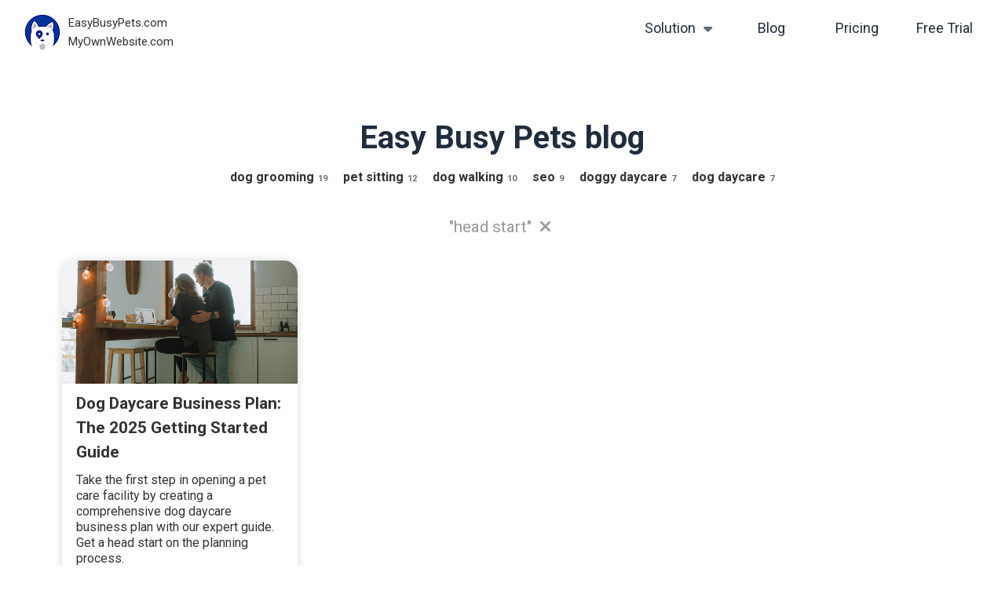

--- FILE ---
content_type: text/html; charset=utf-8
request_url: https://easybusypets.com/blog?tag=head%20start
body_size: 7069
content:


<!DOCTYPE html>
<!--[if lt IE 7]>    <html class="no-js lt-ie9 lt-ie8 lt-ie7"> <![endif]-->
<!--[if IE 7]>		 <html class="no-js lt-ie9 lt-ie8"> <![endif]-->
<!--[if IE 8]>		 <html class="no-js lt-ie9"> <![endif]-->
<!--[if gt IE 8]><!--> <html class="no-js"><!--<![endif]--><head><meta charset="utf-8"/>
	<meta http-equiv="X-UA-Compatible" content="IE=edge,chrome=1"/>
	<title>Blog | MyOwnWebsite.com</title>
	<meta name="description" content="The official Easy Busy Pets Blog is your go-to source for helpful information for pet sitters, dog walkers, doggie daycare, boarding, kennels, trainers, and groomers. Our blog includes client spotlights, tips for starting, growing and managing your pet care business."/>

	<meta name="keywords" content="pet business blog, dog groomers, dog daycare, dog business, pet business app, bet business software"/>
<meta name="title" content="Blog"/>
	<meta property="og:image" content="https://lh3.googleusercontent.com/42OzgLe6sADTS82bHckZWfoP5cFW0QCeaf1z5aVmAdSM_Qp9ff_BPd60eKPO9l87aypQ2sAwCWUMc8u3v8z5DR8pcb98ar3IaPQRmcS1Qsw" />
<link rel="icon" href="https://lh3.googleusercontent.com/RN85AvpPK9iG9vhUfQOdmaFemu5eexznPpVnWvTSZSklBpcexfswBa6aSAqfF3-P_0XT4YL_-KNYtt-lywbAp15Kj0FAUiREyy8rMUDY=s64-c">
		<link rel="icon" sizes="196x196" href="https://lh3.googleusercontent.com/RN85AvpPK9iG9vhUfQOdmaFemu5eexznPpVnWvTSZSklBpcexfswBa6aSAqfF3-P_0XT4YL_-KNYtt-lywbAp15Kj0FAUiREyy8rMUDY=s196-c">
		<link rel="icon" sizes="192x192" href="https://lh3.googleusercontent.com/RN85AvpPK9iG9vhUfQOdmaFemu5eexznPpVnWvTSZSklBpcexfswBa6aSAqfF3-P_0XT4YL_-KNYtt-lywbAp15Kj0FAUiREyy8rMUDY=s192-c">
		<link rel="icon" sizes="160x160" href="https://lh3.googleusercontent.com/RN85AvpPK9iG9vhUfQOdmaFemu5eexznPpVnWvTSZSklBpcexfswBa6aSAqfF3-P_0XT4YL_-KNYtt-lywbAp15Kj0FAUiREyy8rMUDY=s160-c">
		<link rel="icon" sizes="128x128" href="https://lh3.googleusercontent.com/RN85AvpPK9iG9vhUfQOdmaFemu5eexznPpVnWvTSZSklBpcexfswBa6aSAqfF3-P_0XT4YL_-KNYtt-lywbAp15Kj0FAUiREyy8rMUDY=s128-c">
		<link rel="icon" sizes="96x96" href="https://lh3.googleusercontent.com/RN85AvpPK9iG9vhUfQOdmaFemu5eexznPpVnWvTSZSklBpcexfswBa6aSAqfF3-P_0XT4YL_-KNYtt-lywbAp15Kj0FAUiREyy8rMUDY=s96-c">
		<link rel="icon" sizes="64x64" href="https://lh3.googleusercontent.com/RN85AvpPK9iG9vhUfQOdmaFemu5eexznPpVnWvTSZSklBpcexfswBa6aSAqfF3-P_0XT4YL_-KNYtt-lywbAp15Kj0FAUiREyy8rMUDY=s64-c">
		<link rel="icon" sizes="32x32" href="https://lh3.googleusercontent.com/RN85AvpPK9iG9vhUfQOdmaFemu5eexznPpVnWvTSZSklBpcexfswBa6aSAqfF3-P_0XT4YL_-KNYtt-lywbAp15Kj0FAUiREyy8rMUDY=s32-c">
		<link rel="icon" sizes="16x16" href="https://lh3.googleusercontent.com/RN85AvpPK9iG9vhUfQOdmaFemu5eexznPpVnWvTSZSklBpcexfswBa6aSAqfF3-P_0XT4YL_-KNYtt-lywbAp15Kj0FAUiREyy8rMUDY=s16-c">
		<link rel="apple-touch-icon" sizes="310x310" href="https://lh3.googleusercontent.com/RN85AvpPK9iG9vhUfQOdmaFemu5eexznPpVnWvTSZSklBpcexfswBa6aSAqfF3-P_0XT4YL_-KNYtt-lywbAp15Kj0FAUiREyy8rMUDY=s310-c">
		<link rel="apple-touch-icon" sizes="192x192" href="https://lh3.googleusercontent.com/RN85AvpPK9iG9vhUfQOdmaFemu5eexznPpVnWvTSZSklBpcexfswBa6aSAqfF3-P_0XT4YL_-KNYtt-lywbAp15Kj0FAUiREyy8rMUDY=s192-c">
		<link rel="apple-touch-icon" sizes="180x180" href="https://lh3.googleusercontent.com/RN85AvpPK9iG9vhUfQOdmaFemu5eexznPpVnWvTSZSklBpcexfswBa6aSAqfF3-P_0XT4YL_-KNYtt-lywbAp15Kj0FAUiREyy8rMUDY=s180-c">
		<link rel="apple-touch-icon" sizes="167x167" href="https://lh3.googleusercontent.com/RN85AvpPK9iG9vhUfQOdmaFemu5eexznPpVnWvTSZSklBpcexfswBa6aSAqfF3-P_0XT4YL_-KNYtt-lywbAp15Kj0FAUiREyy8rMUDY=s167-c">
		<link rel="apple-touch-icon" sizes="152x152" href="https://lh3.googleusercontent.com/RN85AvpPK9iG9vhUfQOdmaFemu5eexznPpVnWvTSZSklBpcexfswBa6aSAqfF3-P_0XT4YL_-KNYtt-lywbAp15Kj0FAUiREyy8rMUDY=s152-c">
		<link rel="apple-touch-icon" sizes="144x144" href="https://lh3.googleusercontent.com/RN85AvpPK9iG9vhUfQOdmaFemu5eexznPpVnWvTSZSklBpcexfswBa6aSAqfF3-P_0XT4YL_-KNYtt-lywbAp15Kj0FAUiREyy8rMUDY=s144-c">
		<link rel="apple-touch-icon" sizes="120x120" href="https://lh3.googleusercontent.com/RN85AvpPK9iG9vhUfQOdmaFemu5eexznPpVnWvTSZSklBpcexfswBa6aSAqfF3-P_0XT4YL_-KNYtt-lywbAp15Kj0FAUiREyy8rMUDY=s120-c">
		<link rel="apple-touch-icon" sizes="114x114" href="https://lh3.googleusercontent.com/RN85AvpPK9iG9vhUfQOdmaFemu5eexznPpVnWvTSZSklBpcexfswBa6aSAqfF3-P_0XT4YL_-KNYtt-lywbAp15Kj0FAUiREyy8rMUDY=s114-c">
		<link rel="apple-touch-icon" sizes="76x76" href="https://lh3.googleusercontent.com/RN85AvpPK9iG9vhUfQOdmaFemu5eexznPpVnWvTSZSklBpcexfswBa6aSAqfF3-P_0XT4YL_-KNYtt-lywbAp15Kj0FAUiREyy8rMUDY=s76-c">
		<link rel="apple-touch-icon" sizes="72x72" href="https://lh3.googleusercontent.com/RN85AvpPK9iG9vhUfQOdmaFemu5eexznPpVnWvTSZSklBpcexfswBa6aSAqfF3-P_0XT4YL_-KNYtt-lywbAp15Kj0FAUiREyy8rMUDY=s72-c">
		<link rel="apple-touch-icon" sizes="60x60" href="https://lh3.googleusercontent.com/RN85AvpPK9iG9vhUfQOdmaFemu5eexznPpVnWvTSZSklBpcexfswBa6aSAqfF3-P_0XT4YL_-KNYtt-lywbAp15Kj0FAUiREyy8rMUDY=s60-c">
		<link rel="apple-touch-icon" sizes="57x57" href="https://lh3.googleusercontent.com/RN85AvpPK9iG9vhUfQOdmaFemu5eexznPpVnWvTSZSklBpcexfswBa6aSAqfF3-P_0XT4YL_-KNYtt-lywbAp15Kj0FAUiREyy8rMUDY=s57-c">
	<link rel="apple-touch-startup-image" href="https://lh3.googleusercontent.com/RN85AvpPK9iG9vhUfQOdmaFemu5eexznPpVnWvTSZSklBpcexfswBa6aSAqfF3-P_0XT4YL_-KNYtt-lywbAp15Kj0FAUiREyy8rMUDY">
	<link rel="shortcut icon" href="https://lh3.googleusercontent.com/RN85AvpPK9iG9vhUfQOdmaFemu5eexznPpVnWvTSZSklBpcexfswBa6aSAqfF3-P_0XT4YL_-KNYtt-lywbAp15Kj0FAUiREyy8rMUDY=s32-c" type="image/png">
	<link rel="stylesheet" href="/css/bootstrap.min.css">
	<link rel="stylesheet" href="/css/jquery-ui.min.css">
	<link href="https://fonts.googleapis.com/css?family=Roboto:400,400i,700,700i|Karla&display=swap" rel="stylesheet">
	
	<link rel="stylesheet" href="/css/fontawesome-v6.min.css">
	<link rel="stylesheet" href="/css/fontawesome-v4-shims.min.css"><link rel="stylesheet" href="/css/main.min.css?ver=474461148266321983"><link rel="stylesheet" href="/css/bootstrap.lightbox.min.css" media="screen">

<link rel="stylesheet" href="/css/bootstrap-fileupload.min.css">
<meta name="viewport" content="width=device-width, initial-scale=1, maximum-scale=1, user-scalable=0">
	<link rel="stylesheet" href="/css/bootstrap-responsive.min.css">
	<link rel="stylesheet" href="/css/editor-preview.min.css?ver=474461148266321983">
	<link rel="stylesheet" href="/css/animate.min.css">
	<link rel="stylesheet" href="/css/style-responsive.min.css?ver=474461148266321983"><link rel="stylesheet" href="/css/ezbz.min.css?ver=474461148266321983"><style class="user-theme-custom">.hgm-design-v2 .element-text>h1{font-size:40px;}.hgm-design-v2 .element-text>h2{font-size:36px;}.hgm-design-v2 .element-text>h3{font-size:32px;}.hgm-design-v2 .element-text>h4{font-size:25px;}.hgm-design-v2 .element-text .elem-content{color:#1F2D3D;font-family:Roboto, Roboto, Arial;}.hgm-design-v2 .element-btn>a{background:linear-gradient(rgba(255,255,255,1),rgba(255,255,255,1));border-radius:50px;box-shadow:none;border-width:1px;border-color:#1F2D3D;border-style:solid solid solid solid;color:#1F2D3D;font-size:24px;padding:11px 29px;font-family:Roboto, Roboto, Arial;}.hgm-design-v2 .element-img{max-width:245px;}.hgm-design-v2 .element-img img{border-radius:0px;border:none;max-height:none;}.hgm-design-v2 .element-custom{font-family:Karla, Roboto, Arial;}.hgm-design-v2 .element-richtext{font-size:20px;font-family:Roboto, Roboto, Arial;line-height:1.5;letter-spacing:0px;}@media(max-width:767px){.hgm-design-v2 .element-richtext{line-height:1.5;}}</style><style class="editor-custom-style" id="es-header">#e-5107-0>.elem-content{min-height:7.407407407407407vh;}.header-static-in #e-5107-0>.elem-content{min-height:3.5338345864661656vh;}.header-static-in #e-5107-0>.elem-content>.element{padding:0px 0px;}#e-5107-1{width:381%;height:100%;min-height:66px;padding:10px 20px;}.header-static-in #e-5107-1{min-height:47px;}#e-5107-5{max-width:620px;margin-top:0px;margin-bottom:0px;background:none;border-radius:54px;border-width:0px;border-color:#CCCCCC;border-style:solid;text-align:right;font-size:18px;font-family:Roboto, Roboto, Arial;line-height:1.2;}#e-5107-5 .menu-icon{font-size:24px;}.no-acct-nav .btn-navbar{color:#1F2D3D;}#e-5107-5 .nav>li{padding:0px 7px;}#e-5107-5 .nav>li > a, #e-5107-5 .nav>li > .dropdown-menu a{color:#1F2D3D;}.header-static-in #e-5107-5{margin-top:14px;font-size:18px;}.header-static-in #e-5107-5 .menu-icon{font-size:24px;}#e-5107-18{width:81%;margin-top:0px;min-height:54px;}.header-static-in #e-5107-18{width:152%;}#e-5107-19{width:63%;}#e-5107-19 img{margin-top:4px;max-height:54px;}#e-5107-20{width:137%;margin-top:0px;text-align:left;line-height:1.2;}#e-5107-23{width:391%;min-height:66px;}#e-5107-23>.element{margin-left:auto;margin-right:0;}@media(max-width:767px){#e-5107-1{min-height:128px;padding:0px 0px;}#e-5107-5{margin-top:5px;font-size:18px;line-height:1;}#e-5107-5 .menu-icon{font-size:24px;}#e-5107-5 .nav>li{padding:4px 0px;}#e-5107-18{margin-top:10px;}#e-5107-19{max-width:203px !important;}#e-5107-19 img{max-height:none;}#e-5107-20{text-align:center;font-size:16px;}#e-5107-23{min-height:15px;}}</style><style class="editor-custom-style" id="es-footer">#e-226985-0>.elem-content{min-height:11.982570806100219vh;}#e-226985-0>.elem-content>.element{padding:20px 20px;}#e-226985-1{width:159%;height:100%;min-height:80px;}#e-226985-1>.element{margin-left:0;margin-right:auto;}#e-226985-2{width:78%;}#e-226985-3{width:80%;}#e-226985-4{width:81%;}#e-226985-5{width:98%;}#e-226985-11{max-width:264px;margin-top:0px;}@media(max-width:767px){#e-226985-7{text-align:center;}#e-226985-8{text-align:center;}#e-226985-9{text-align:center;}#e-226985-10{text-align:center;}#e-226985-11{max-width:360px !important;text-align:center;}}</style><style class="editor-custom-style" id="es-YbxExYC0OJ">#e-17654-0>.elem-content{min-height:135.3476821192053vh;}#e-17654-0>.elem-content>.element{padding:0px 0px;}#e-17654-1{width:243%;height:100%;min-height:1635px;}#e-17654-2{max-width:1168px;margin-top:0px;font-family:Roboto, Roboto, Arial;}#e-19688-0{background:#FFFFFF;}#e-19688-0>.elem-content{min-height:23.401053423626788vh;}#e-19688-0>.elem-content>.element{padding:20px 50px;}#e-19688-3{margin-top:42px;}#e-19688-5{text-align:center;font-family:Roboto, Roboto, Arial;}#e-19703-0>.elem-content>.element{padding:20px 35px;}#e-19703-2 .elem-share{margin:10px;}</style>

<!-- Facebook Pixel Code -->
<script>
!function(f,b,e,v,n,t,s){if(f.fbq)return;n=f.fbq=function(){n.callMethod?
n.callMethod.apply(n,arguments):n.queue.push(arguments)};if(!f._fbq)f._fbq=n;
n.push=n;n.loaded=!0;n.version='2.0';n.queue=[];t=b.createElement(e);t.async=!0;
t.src=v;s=b.getElementsByTagName(e)[0];s.parentNode.insertBefore(t,s)}(window,
document,'script','https://connect.facebook.net/en_US/fbevents.js');
fbq('init', '1999454990338742');
fbq('track', 'PageView');
</script>
<noscript><img height="1" width="1" style="display:none" src="https://www.facebook.com/tr?id=1999454990338742&ev=PageView&noscript=1" /></noscript>
<!-- DO NOT MODIFY -->
<!-- End Facebook Pixel Code -->
<style>h1,h2,h3,h4,h5,h6,legend,legend.field-label,h3.legend,.panels .panel>a{color:#1f2d3d}.badge-success{color:#039;background-color:#fafafa}#event-edit .nav-tabs>li>a:hover,#event-edit .nav-tabs>li>a:focus{border-bottom-color:#039}.btn-primary,.btn-group.open .btn-primary.dropdown-toggle,.btn-primary:focus,.btn-primary:active,.btn-group .btn-primary:active,.btn-primary.active,.cal-mini td.active,.cal-mini td.active a,.start-end-options .avail.active,.start-end-options .cal-avail .avail.active,.repeat-start-options .avail.active,.worker-conflict.active,.start-end-options .avail.active,.repeats-legend .avail.active,.when .avail.active,#verify .btn-primary,#event-edit #repeats-wrapper .btn.active,.ui-datepicker-calendar .ui-state-active,.select-el.active,.btn-group>.btn-primary:last-child,.label-primary{color:#fff;background-color:#039;border-color:#039}.repeats-legend .avail.active{color:#039;background-color:#fff}.btn-primary:hover,.btn-group>.btn-primary:last-child:hover{background-color:#fff;color:#039;border-color:#039}#title-wrapper .icon.active,.appt-info-wrapper .appt-info .field-status .icon,#event-actions .btn.btn-primary .fa{color:#fff}#event-actions .btn.btn-primary:hover .fa,#event-edit .btn.btn-primary:hover .fa{color:#039}.notifications-group .col-notify .fa{color:#1f2d3d}.menu-icon-listbtn,.subheader,.appt-info-wrapper .appt-info.active,.event-edit legend,.editor-btn-field,.editor-btn-field a,.element-btn{color:#039}#event-edit .fieldlist-wrapper .appt-info .control-label,.modal #event-actions .btn:active .fa,.select-el.active h4{color:#039}#sms-messages-list .sms-user .sms-user-newmsgs.fa{color:#039}#event-edit #services-wrapper>label:first-child{color:#1f2d3d}span.tooltip-link{color:#039;border-color:#039}span.tooltip-link:hover{color:#039;border-color:#039}.ui-datepicker-today a.ui-state-highlight,.cal-mini td.today,.cal-mini td.today a,.cal-day.cal-today,.cal-today .day-wrapper,#events .cal-today .day-wrapper{border-color:#039}.btn-filter.active{background-color:#1f2d3d}.panels .panel-title,.panels .panel-icon .fa{color:#1f2d3d}#sign-up .icons-wrapper>div{color:#039}</style><meta name="theme-color" content="#FFFFFF">
<link rel="canonical" href="https://easybusypets.com/blog" />
<!-- Global site tag (gtag.js) - Google Analytics -->
<script async src="https://www.googletagmanager.com/gtag/js?id=UA-46188269-7"></script>
<script>
window.dataLayer = window.dataLayer || [];
function gtag(){dataLayer.push(arguments);}
gtag(
'js', new Date());
gtag('config', 'UA-46188269-7');
</script>

<!-- Google Tag Manager -->
<script>(function(w,d,s,l,i){w[l]=w[l]||[];w[l].push({'gtm.start':
new Date().getTime(),event:'gtm.js'});var f=d.getElementsByTagName(s)[0],
j=d.createElement(s),dl=l!='dataLayer'?'&l='+l:'';j.async=true;j.src=
'https://www.googletagmanager.com/gtm.js?id='+i+dl;f.parentNode.insertBefore(j,f);
})(window,document,'script','dataLayer','GTM-TP3VXS5');</script>
<!-- End Google Tag Manager --><meta name="twitter:image" content="https://lh3.googleusercontent.com/CtqOO4DrhDuQZmfKaDUoscN3SwLmh459IXQHNOusAo9_sElS_dAiUhNhf2Wo9a_l_VIoBIJuY3_P62865Pbkj9zgc6ohkDd0jX-xurFkgQ"/><meta property="og:title" content="Blog"/><meta property="og:description" content="The official Easy Busy Pets Blog is your go-to source for helpful information for pet sitters, dog walkers, doggie daycare, boarding, kennels, trainers, and groomers. Our blog includes client spotlights, tips for starting, growing and managing your pet care business."/></head>
	<body class="page-template-2 has-branding br-ljTBozGOMAk8 ezbz rid-0" id="userpage-custom" data-pageid="YbxExYC0OJ">
		<!--[if lt IE 7]>
			<p class="chromeframe">You are using an outdated browser. <a href="http://browsehappy.com/">Upgrade your browser today</a> or <a href="http://www.google.com/chromeframe/?redirect=true">install Google Chrome Frame</a> to better experience this site.</p>
		<![endif]--><div class="navbar navbar-static-top nav-no-icons mobile-collapsible no-acct-nav">
			
<div id="pagenav">
	
<div class="account-nav">
	<ul class="nav">



	<button type="button" class="btn btn-navbar" data-toggle="collapse" data-target=".nav-collapse"><span class="fa fa-bars"></span></button>
		</ul>
</div>

	
	
	
</div>

			
			<div class="hgm-region container-fluid region-shared navbar-inner" id="biz-header" data-region="7"><div class="hgm-block hgm-block-type-7 block-header" id="block-5107" data-id="5107">
    <div class="hgm-block-container"><div class="hgm-design-v2"><div class="element element-group-horizontal element-block" id="e-5107-0" ><div class="elem-content el-container block-fullwidth">
    <div class="element element-group-horizontal element-group" id="e-5107-1" ><div class="element element-group-horizontal element-group" id="e-5107-18" ><div class="element  element-img" id="e-5107-19" ><a href="/home/" class="element-link-img"><picture><source media="(min-width: 767px)" srcset="https://lh3.googleusercontent.com/15_c_srQ33FS8CEqcRmJGgpWkav28IUoz532QQoTHYHGGoBxZMTWlGdoeNwR3EkUwRkoHESDsZGF7UPXQ4G1y43WCQtqLWwGFxzT45ai=s54"><source media="(min-width: 0px)" srcset="https://lh3.googleusercontent.com/15_c_srQ33FS8CEqcRmJGgpWkav28IUoz532QQoTHYHGGoBxZMTWlGdoeNwR3EkUwRkoHESDsZGF7UPXQ4G1y43WCQtqLWwGFxzT45ai=s203"><img src="https://lh3.googleusercontent.com/15_c_srQ33FS8CEqcRmJGgpWkav28IUoz532QQoTHYHGGoBxZMTWlGdoeNwR3EkUwRkoHESDsZGF7UPXQ4G1y43WCQtqLWwGFxzT45ai=s0" class="elem-content" alt="Easy Busy Pets Software"loading="lazy"></picture></a></div><div class="element  element-richtext-fontsize element-richtext" id="e-5107-20" ><span data-style="32" style="font-size: 15px;"><span data-style="32" style="font-size: 15px;">EasyBusyPets.com</span></span><p><span data-style="32" style="font-size: 15px;"><span data-style="32" style="font-size: 15px;">MyOwnWebsite.com</span></span></p></div></div><div class="element  element-group" id="e-5107-23" ><div class="element Menus-menu element-menu" id="e-5107-5" ><div class="element-menu-wrapper navbar-wrapper nav-collapse collapse">
    <ul class="nav primary-nav"><li class="nav-has-submenu dropdown"><a href="#" class="dropdown-toggle" data-toggle="dropdown"><i class="menu-icon fa fa-fw fa-paw" aria-hidden="true"></i><span>Solution</span><i class="fa fa-caret-down"></i></a><ul class="nav-submenu dropdown-menu"><li id="menu-item-YbxExYC0dy"><a href="/features" ><i class="menu-icon fa fa-fw fa-paw" aria-hidden="true"></i><span>Features</span></a></li><li id="menu-item-YbxExYC1C5"><a href="/website-builder" ><i class="menu-icon fa fa-fw fa-paw" aria-hidden="true"></i><span>Website</span></a></li><li id="menu-item-YbxExYC0Hb"><a href="/free-credit-card-reader" ><i class="menu-icon fa fa-fw fa-paw" aria-hidden="true"></i><span>Hardware</span></a></li></ul></li><li id="menu-item-YbxExYC0OJ"><a href="/blog" ><i class="menu-icon fa fa-fw fa-paw" aria-hidden="true"></i><span>Blog</span></a></li><li id="menu-item-YbxExYC1Jh"><a href="/pricing-pet-business-software" ><i class="menu-icon fa fa-fw fa-paw" aria-hidden="true"></i><span>Pricing</span></a></li><li id="menu-item-YbxExYC1Je"><a href="/demo" ><i class="menu-icon fa fa-fw fa-paw" aria-hidden="true"></i><span>Free Trial</span></a></li></ul>
</div></div></div></div>
</div></div></div></div>
</div></div>
			
		</div><div class="messages"></div>



<div class="container">

<div class="row-fluid main-container">

	<div class="main no-mainc-bg">
<ol class="breadcrumb" style="display: none;"><li>Blog</li></ol><div class="content-header row-fluid" style="display:none;">
	<h1>Blog</h1>
</div>
<div class="main-content"></div><!-- main-content --></div><!-- close main --></div><!-- close main-container --></div><!-- close container/-fluid -->
<div class="hgm-region container-fluid " id="rgn-2" data-region="2"><div class="hgm-block hgm-block-type-5 spacer-medium" id="block-19688" data-id="19688">
    <div class="hgm-block-container"><div class="hgm-design-v2"><div class="element element-group-horizontal thumbnails element-block" id="e-19688-0" data-toggle="lightbox"><div class="elem-content el-container">
    <div class="element  element-group" id="e-19688-1" ><div class="element  element-script" id="e-19688-6" ><!-- Google Tag Manager (noscript) -->
<noscript><iframe src="https://www.googletagmanager.com/ns.html?id=GTM-TP3VXS5"
height="0" width="0" style="display:none;visibility:hidden"></iframe></noscript>
<!-- End Google Tag Manager (noscript) --></div><div class="element  element-text" id="e-19688-3" ><h1 class="elem-content">Easy Busy Pets blog</h1></div><div class="element WebBuilder-blog-tags2 element-has-font element-custom" id="e-19688-5" ><div class='widget-blog-taglist widget-blog-tagspacing-5 widget-blog-tagalign-1'><a href="/blog?tag=dog%20grooming" class="widget-blog-tag"  >dog grooming<span class="widget-blog-tagcount" title="# of articles">19</span></a><a href="/blog?tag=pet%20sitting" class="widget-blog-tag"  >pet sitting<span class="widget-blog-tagcount" title="# of articles">12</span></a><a href="/blog?tag=dog%20walking" class="widget-blog-tag"  >dog walking<span class="widget-blog-tagcount" title="# of articles">10</span></a><a href="/blog?tag=seo" class="widget-blog-tag"  >seo<span class="widget-blog-tagcount" title="# of articles">9</span></a><a href="/blog?tag=doggy%20daycare" class="widget-blog-tag"  >doggy daycare<span class="widget-blog-tagcount" title="# of articles">7</span></a><a href="/blog?tag=dog%20daycare" class="widget-blog-tag"  >dog daycare<span class="widget-blog-tagcount" title="# of articles">7</span></a></div></div></div>
</div></div></div></div>
</div><div class="hgm-block hgm-block-type-5 spacer-medium" id="block-17654" data-id="17654">
    <div class="hgm-block-container"><div class="hgm-design-v2"><div class="element element-group-horizontal thumbnails element-block" id="e-17654-0" data-toggle="lightbox"><div class="elem-content el-container">
    <div class="element  element-group" id="e-17654-1" ><div class="element WebBuilder-blog element-has-font element-custom" id="e-17654-2" ><div class="element-axwidget" data-src="editor/blog/widget" data-items=10 data-img=1 data-author=1 data-published=1 data-description=1 data-qs=tag data-size=1></div></div></div>
</div></div></div></div>
</div><div class="hgm-block hgm-block-type-5 spacer-medium" id="block-19703" data-id="19703">
    <div class="hgm-block-container"><div class="hgm-design-v2"><div class="element element-group-horizontal thumbnails element-block" id="e-19703-0" data-toggle="lightbox"><div class="elem-content el-container">
    <div class="element  element-group" id="e-19703-1" ><div class="element  element-share" id="e-19703-2" ><button class="elem-share elem-share-fb"><i class="fa fa-fw fa-facebook-f"></i></button><button class="elem-share elem-share-tw"><i class="fa fa-fw fa-twitter"></i></button></div></div>
</div></div></div></div>
</div></div>
<!-- open container--><div><!-- open main-contain --><div><!-- main --><div><!-- main-content--><div></div>
	</div><!-- /main -->
</div> <!-- /main-container -->

</div> <!-- /container -->

<div id="hgm-modal" class="modal hide fade" tabindex="-1" role="dialog" aria-hidden="true">
  <div class="modal-header">
	<button type="button" class="close" aria-hidden="true"><i class="fa fa-fw fa-times" aria-hidden="true"></i></button>
	<h3></h3>
  </div>
  <div class="modal-messages"></div>
  <div class="modal-body"></div>
  <div class="modal-footer">
	<div class="main">
		<a class="btn btn-close" aria-hidden="true"></a>
		<a class="btn btn-primary btn-ok" aria-hidden="true"></a>
	</div>
	<div class="steps">
	</div>
  </div>
</div>
<div id="hgm-confirm" class="modal hide fade" tabindex="-1" role="dialog" aria-hidden="true">
	<div class="modal-messages"></div>
  <div class="modal-body"></div>
  <div class="modal-footer">
	<div class="main">
		<a class="btn btn-close" aria-hidden="true"></a>
		<a class="btn btn-primary btn-ok" aria-hidden="true"></a>
	</div>
  </div>
</div>
<div id="hgm-modal2" class="modal hide fade" tabindex="-1" role="dialog" aria-hidden="true">
  <div class="modal-header">
	<button type="button" class="close" aria-hidden="true"><i class="fa fa-fw fa-times" aria-hidden="true"></i></button>
	<h3></h3>
  </div>
  <div class="modal-messages"></div>
  <div class="modal-body"></div>
  <div class="modal-footer">
	<div class="main">
		<a class="btn btn-close" aria-hidden="true"></a>
		<a class="btn btn-primary btn-ok" aria-hidden="true"></a>
	</div>
	<div class="steps">
	</div>
  </div>
</div>
<footer class="footer footer-relative"><div class="hgm-region container-fluid biz-footer region-shared" id="biz-footer" data-region="6"><div class="hgm-block hgm-block-type-5 spacer-medium" id="block-226985" data-id="226985">
    <div class="hgm-block-container"><div class="hgm-design-v2"><div class="element element-group-horizontal thumbnails element-block" id="e-226985-0" data-toggle="lightbox"><div class="elem-content el-container">
    <div class="element  element-group" id="e-226985-2" ><div class="element  element-richtext" id="e-226985-7" ><a class="" href="/contact" data-style="512"><span data-style="32" style="font-size:16px;">Contact us</span></a></div></div><div class="element  element-group" id="e-226985-3" ><div class="element  element-richtext" id="e-226985-8" ><a class="" href="https://myownwebsite.com/help" data-style="512" target="_blank"><span data-style="32" style="font-size:16px;">Help</span></a></div></div><div class="element  element-group" id="e-226985-4" ><div class="element  element-richtext" id="e-226985-9" ><a class="" href="https://myownwebsite.com/terms" data-style="512" target="_blank"><span data-style="32" style="font-size:16px;">Terms</span></a></div></div><div class="element  element-group" id="e-226985-5" ><div class="element  element-richtext" id="e-226985-10" ><a class="" href="https://myownwebsite.com/privacy" data-style="512" target="_blank"><span data-style="32" style="font-size:16px;">Privacy</span></a></div></div><div class="element  element-group" id="e-226985-1" ><div class="element  element-richtext" id="e-226985-11" ><span data-style="32" style="font-size:16px;">Powered by&nbsp;</span><a class="" href="https://myownwebsite.com" data-style="512"><span data-style="32" style="font-size:16px;">MyOwnWebsite.com</span></a><br></div></div>
</div></div></div></div>
</div></div><div class="container"><div class="navbar">
		<div class="container">
			<ul class="nav"></ul></div>
	</div></div>
</footer>
<script>var user_setting = {"uid": 0, "rid": 0, "formats": {"time": "12-hour", "date_short": "MM/DD/YYYY"}, "wp": false, "nm": "", "i18next_lang": "en", "gps": {"min_acc": 200}, "fb_allow_share": 1, "cal_first_day": 0, "brand": "ljTBozGOMAk8"};</script><script async src="https://www.googletagmanager.com/gtag/js?id=UA-46188269-1"></script>
<script>
  window.dataLayer = window.dataLayer || [];
  function gtag(){dataLayer.push(arguments);}
  gtag('js', new Date());
  gtag('config', 'UA-46188269-1');
  gtag('config', 'UA-46188269-7');
</script><script src="https://ajax.googleapis.com/ajax/libs/jquery/1.12.4/jquery.min.js"></script>
	<script>!window.jQuery && document.write('<script src="/js/libs/jquery-1.12.4.min.js"><\/script>')</script>
	<script type="text/javascript" src="/js/plugins.min.js?ver=474461148266321983"></script>
	<script type="text/javascript" src="/js/i18next.min.js?ver=474461148266321983" id="i18next"></script>
	<script type="text/javascript" src="/js/88903d9c789529ef76d3636ebafcdb40.js?ver=474461148266321983"></script>
	<script type="text/javascript" src="/js/d7716810d825f4b55d18727c3ccb24e6.js?ver=474461148266321983"></script><script type="text/javascript" src="/js/libs/bootstrap.lightbox.js"></script>
	<script type="text/javascript" src="/js/7a9076d6d94e62c13d641aa71f19ae8e.js?ver=474461148266321983"></script>
	</body>
</html>

--- FILE ---
content_type: text/html; charset=utf-8
request_url: https://easybusypets.com/ax/editor/blog/widget
body_size: 1071
content:
{"html": "<div class=\"blog-list-widget\">\n\n    <div class=\"blog-list-filter\">\n        <div class=\"blog-list-filter-category\">\"head start\"</div>\n        <a class=\"blog-list-filter-remove\" href=\"/blog\"><i class=\"fa fa-fw fa-remove\" aria-hidden=\"true\" title=\"clear\"></i></a>\n    </div>\n\n\n\n    <div class=\"blog-list-post\">\n        <div class=\"blog-list-img\"><a href=\"/blog/dog-daycare-business-plan\"><img src=\"https://lh3.googleusercontent.com/GSKogCVzX0bPjjnW2dAG0DdMudTjiTJBT7oJ7lhw5r4-jxV-oM5jkp8j2-oTvakAnRINNYXUPrZjsmXgP4hJkBi7329EuVi0iotWtf9fbQ\"></a></div>\n        <div class=\"blog-title-descr\">\n        <div class=\"blog-list-title\"><a href=\"/blog/dog-daycare-business-plan\">Dog Daycare Business Plan: The 2025 Getting Started Guide</a></div>\n        <div class=\"blog-list-description\">Take the first step in opening a pet care facility by creating a comprehensive dog daycare business plan with our expert guide. Get a head start on the planning process.</div>\n        <a href=\"/blog/dog-daycare-business-plan\" class=\"read-more btn\">Read More</a>\n        <div class=\"blog-list-author\">Easy Busy Pets</div>\n        <div class=\"blog-list-published\">June 4, 2025</div>\n        </div>\n    </div>\n\n    \n\n</div>", "path": "editor/blog/widget", "uid": 0, "msgs": {}}

--- FILE ---
content_type: text/css
request_url: https://easybusypets.com/css/ezbz.min.css?ver=474461148266321983
body_size: 267
content:
@media(min-width:1025px){.br-ljTBozGOMAk8.view-mobile #block-5107 .element-group:first-child .element-richtext:nth-child(1){width:5px !important;padding:5px 0 5px 20px}}@media(min-width:981px) and (max-width:1024px){.br-ljTBozGOMAk8.view-mobile #block-5107 .element-group:first-child .element-richtext:nth-child(1){width:5px !important;padding:5px 0 5px 5px}.br-ljTBozGOMAk8.view-mobile #block-5107 .element-group:last-child{width:49% !important;padding-right:2px}}@media(max-width:980px){.br-ljTBozGOMAk8 #block-5107 .element-img-wrapper>.element-link-img{display:block}}@media(min-width:768px) and (max-width:980px){.br-ljTBozGOMAk8 #block-5107 .element-group:first-child .element-img-wrapper img{margin-top:10px !important}.br-ljTBozGOMAk8 #block-5107 .element-group:first-child .element-richtext:nth-child(1){width:0 !important}.br-ljTBozGOMAk8 #block-5107 .element-group:first-child .element-richtext:nth-child(3){margin-top:45px !important;width:100% !important}.br-ljTBozGOMAk8 #block-5107 .element-menu{margin-top:0 !important;width:100% !important}.br-ljTBozGOMAk8 .navbar-static-top .element-btn{font-size:16px}.br-ljTBozGOMAk8 #block-5107 .element-group:last-child{width:65% !important}}@media(max-width:767px){.br-ljTBozGOMAk8 .navbar-static-top .element-img-wrapper>.element-link-img{display:block}.br-ljTBozGOMAk8 .navbar-static-top .element-richtext{text-align:center}.br-ljTBozGOMAk8 .navbar-static-top .element-menu{margin:0 !important}.br-ljTBozGOMAk8 #block-5107 .element-group:first-child .element-richtext:nth-child(3),.br-ljTBozGOMAk8 .navbar-static-top .element-btn{margin-top:0 !important}}@media screen and (max-width:590px){.br-ljTBozGOMAk8 .mobile-collapsible .brand-wrapper{float:none !important}}

--- FILE ---
content_type: text/javascript
request_url: https://easybusypets.com/js/libs/bootstrap.lightbox.js
body_size: 3907
content:
// Generated by CoffeeScript 1.6.2
/*
Lightbox for Bootstrap
by Dan Jones - http://djinteractive.co.uk

Attribution
=================
Forked from Lightbox v2.51 - http://lokeshdhakar.com/projects/lightbox2/

Thanks
- Scott Upton(uptonic.com), Peter-Paul Koch(quirksmode.com), and Thomas Fuchs(mir.aculo.us) for ideas, libs, and snippets.
- Artemy Tregubenko (arty.name) for cleanup and help in updating to latest proto-aculous in v2.05.

Licensed under the Creative Commons Attribution 2.5 License - http://creativecommons.org/licenses/by/2.5/
- free for use in both personal and commercial projects
- attribution requires leaving author name, author link, and the license info intact


Table of Contents
=================
LightboxOptions

Lightbox
- constructor
- init
- enable
- build
- start
- changeImage
- sizeContainer
- showImage
- updateNav
- updateDetails
- preloadNeigbhoringImages
- enableKeyboardNav
- disableKeyboardNav
- keyboardAction
- end

options = new LightboxOptions
lightbox = new Lightbox options
*/


(function() {
  var $, Lightbox, LightboxOptions;

  $ = jQuery;

  LightboxOptions = (function() {
    function LightboxOptions() {
      this.fileLoadingImage = '/img/loading.gif';
      this.resizeDuration = 700;
      this.fadeDuration = 500;
      this.labelImage = "Image";
      this.labelOf = "of";
    }

    return LightboxOptions;

  })();

  Lightbox = (function() {
    function Lightbox(options) {
      this.options = options;
      this.album = [];
      this.currentImageIndex = void 0;
	  this.horizontal = false;
	  this.overlay_width = 0;
      this.init();
    }

    Lightbox.prototype.init = function() {
      this.enable();
	  if ($(window).width() > $(window).height()) {
		  this.horizontal = true;
	  	  this.overlay_width = 300;

	  }
      return this.build();
    };

    Lightbox.prototype.enable = function() {
      var _this = this;

      return $("body").on("click", ".thumbnails[data-toggle^=lightbox] .thumbnail", function(e) {
        _this.start($(e.currentTarget));
        return false;
      });
    };

    Lightbox.prototype.build = function() {
      var $lightbox,
        _this = this;

      $("<div/>", {
        id: "lightboxOverlay"
      }).appendTo($("body"));
      $("<div/>", {
        id: "lightbox"
      }).append($("<div/>", {
        "class": "lb-outerContainer"
      }).append($("<button/>", {
        "class": "close",
        type: "button",
        "aria-hidden": "true"
    }).html("x"), $("<div/>", {
        "class": "lb-container"
      }).append($("<img/>", {
        "class": "lb-image"
      }), $("<div/>", {
        "class": "lb-nav"
      }).append($("<a/>", {
        "class": "lb-prev"
      }), $("<a/>", {
        "class": "lb-next"
      })), $("<div/>", {
        "class": "lb-loader"
      }).append($("<a/>", {
        "class": "lb-cancel"
      }).append($("<img/>", {
        src: this.options.fileLoadingImage
      })))), $("<div/>", {
        "class": "lb-dataContainer"
      }).append($("<div/>", {
        "class": "lb-data"
      }).append($("<p/>", {
        "class": "lb-description"
      })/*, $("<p/>", {
        "class": "lb-number"
      })*/)))).appendTo($("body"));
      $("#lightboxOverlay").hide().on("click", function(e) {
        _this.end();
        return false;
      });
      $lightbox = $("#lightbox");
      $lightbox.hide().on("click", function(e) {
        if ($(e.target).attr("id") === "lightbox") {
          _this.end();
        }
        return false;
      });
      $lightbox.find(".lb-outerContainer").on("click", function(e) {
        if ($(e.target).attr("id") === "lightbox") {
          _this.end();
        }
        return false;
      });
      $lightbox.find(".lb-prev").on("click", function(e) {
        _this.changeImage(_this.currentImageIndex - 1);
        return false;
      });
      $lightbox.find(".lb-next").on("click", function(e) {
        _this.changeImage(_this.currentImageIndex + 1);
        return false;
      });
      $lightbox.find(".lb-loader, .close").on("click", function(e) {
        _this.end();
        return false;
      });
    };

    Lightbox.prototype.start = function($link) {
      var $lightbox, $window, a, current, i, imageNumber, left, top, _i, _len, _ref;

      if (!$link.attr("href") && !$link.attr("data-target")) {
        return;
      }
     /* $(window).resize(
	 	((function(lb) {
			lb.sizeOverlay();
			// console.log('index: ' + lb.currentImageIndex);
			if(typeof lb.currentImageIndex !== 'undefined') {
				lb.changeImage(lb.currentImageIndex);
			}
		})(this)
	  ));*/
	  $(window).on('resize', this.sizeOverlay);
      $("select, object, embed").css({
        visibility: "hidden"
      });
      $("#lightboxOverlay").width($(document).width()).height($(document).height()).fadeIn(this.options.fadeDuration);
      this.album = [];
      imageNumber = 0;
      current = 0;
      if ($link.parents(".thumbnails").attr("data-toggle") === "lightbox" && $link.parents(".thumbnails").find(".thumbnail").length) {
        _ref = $link.parents(".thumbnails").find(".thumbnail");
        for (i = _i = 0, _len = _ref.length; _i < _len; i = ++_i) {
          a = _ref[i];
          if (!$(a).attr("href") && !$(a).attr("data-target")) {
            continue;
          }
          this.album.push({
            link: $(a).attr("href") || $(a).attr("data-target"),
            title: $(a).attr("title") || $(a).attr("data-title"),
            description: $(a).attr("data-description")
          });
          if ($link.attr("href") && $(a).attr("href") === $link.attr("href") || $link.attr("data-target") && $(a).attr("data-target") === $link.attr("data-target")) {
            imageNumber = current;
          }
          ++current;
        }
      } else {
        this.album.push({
          link: $link.attr("href") || $link.attr("data-target"),
          title: $link.attr("title") || $link.attr("data-title"),
          description: $link.attr("data-description")
        });
      }
      $window = $(window);

      left = $window.scrollLeft();
      $lightbox = $("#lightbox");
      top = $window.scrollTop()+40;
      $lightbox.css({
        top: top + "px",
        left: left + "px"
      }).fadeIn(this.options.fadeDuration);
      this.changeImage(imageNumber);
    };

    Lightbox.prototype.changeImage = function(imageNumber) {
      var $image, $lightbox, preloader,
        _this = this;
      this.disableKeyboardNav();
      $lightbox = $("#lightbox");
      $image = $lightbox.find(".lb-image");
      this.sizeOverlay();
      $("#lightboxOverlay").fadeIn(this.options.fadeDuration);
      $(".lb-loader").fadeIn("slow");
      $lightbox.find(".lb-image, .lb-nav, .lb-prev, .lb-next, .lb-dataContainer, .lb-numbers, .lb-caption, .lb-description").hide();
      $lightbox.find(".lb-outerContainer").addClass("animating");
      preloader = new Image;
	  preloader.onload = function() {


		var max_width = Math.max(660, ($(window).width() - 300)), max_height = ($(window).height() - 100);
		if ($(window).width() < 660) {
		    max_width = $(window).width();
		}
		var ratio_x =  max_width / (preloader.width * 1.0);
    	var ratio_y = max_height / (preloader.height  * 1.0);
    	var ratio = Math.min(ratio_x, ratio_y);
		// console.log('ratio x: ' + ratio_x);
		// console.log('ratio y: ' + ratio_y);
		// console.log('w:' + preloader.width + ' h: ' + preloader.height);
		// console.log('max_w:' + max_width + ' max_h: ' + max_height);

		if (ratio != 1) {
			preloader.width = Math.round(preloader.width * ratio);
	    	preloader.height = Math.round(preloader.height * ratio);
			// console.log('new dimenstions w:' + preloader.width + ' h: ' + preloader.height);
		}

		// added Jan 12, 2014
/*	  	var max_width = Math.max(850, ($(window).width() - 100)), max_height = $(window).height() - 220;
		if ((max_width/preloader.width) < (max_height/preloader.height)) {
			if (preloader.width > max_width) {
				preloader.height = (preloader.height * max_width)/ preloader.width;
				preloader.width = max_width;
			}
		}
		else {
			if (preloader.height > max_height) {
				preloader.width = preloader.width * max_height / preloader.height;
				preloader.height = max_height;
			}
		}
		*/
		$image.attr("src", _this.album[imageNumber].link);
        $image.css({width: preloader.width, height: preloader.height});

        return _this.sizeContainer(preloader.width, preloader.height);
      };
      preloader.src = this.album[imageNumber].link;
	  this.currentImageIndex = imageNumber;
    };

    Lightbox.prototype.sizeOverlay = function() {
		return $("#lightboxOverlay").width($(document).width()).height($(document).height());
    };

    Lightbox.prototype.sizeContainer = function(imageWidth, imageHeight) {
      var $container, $lightbox, $outerContainer, containerBottomPadding, containerLeftPadding, containerRightPadding, containerTopPadding, newHeight, newWidth, oldHeight, oldWidth,
        _this = this;

      $lightbox = $("#lightbox");
	  $outerContainer = $lightbox.find(".lb-outerContainer");
      oldWidth = $outerContainer.outerWidth();
      oldHeight = $outerContainer.outerHeight();
      $container = $lightbox.find(".lb-container");

	  // console.log(this.overlay_width);
	  if (typeof this.album[this.currentImageIndex].description !== "undefined") {
	  	newWidth = imageWidth +this.overlay_width;
		newHeight = imageHeight;
		$outerContainer.addClass('with-description');
	  }
	  else {
		newWidth = imageWidth;
		newHeight = imageHeight + 20;
		$outerContainer.removeClass('with-description');
	  }

      if (newWidth !== oldWidth && newHeight !== oldHeight) {
        $outerContainer.animate({
          width: newWidth,
          height: newHeight
        }, this.options.resizeDuration, "swing");
      } else if (newWidth !== oldWidth) {
        $outerContainer.animate({
          width: newWidth
        }, this.options.resizeDuration, "swing");
      } else if (newHeight !== oldHeight) {
        $outerContainer.animate({
          height: newHeight
        }, this.options.resizeDuration, "swing");
      }

      setTimeout(function() {
        //$lightbox.find(".lb-dataContainer").width(newWidth);
		$lightbox.find('.lb-nav').width(newWidth);
        $lightbox.find(".lb-prevLink").height(newHeight);
        $lightbox.find(".lb-nextLink").height(newHeight);
		if (this.horizontal) {
			$lightbox.find('.lb-dataContainer').height(newHeight);
		}
        _this.showImage();
		$lightbox.css({'top': (($(window).height() - $outerContainer.height())/2) + $(window).scrollTop()})
      }, this.options.resizeDuration);
    };

    Lightbox.prototype.showImage = function() {
      var $lightbox;
      $lightbox = $("#lightbox");
      $lightbox.find(".lb-loader").hide();
      $lightbox.find(".lb-image").fadeIn("slow");
      this.updateNav();
      this.updateDetails();
      this.preloadNeighboringImages();
      this.enableKeyboardNav();
    };

    Lightbox.prototype.updateNav = function() {
      var $lightbox;

      $lightbox = $("#lightbox");
      $lightbox.find(".lb-nav").show();
      if (this.currentImageIndex > 0) {
        $lightbox.find(".lb-prev").show();
      }
      if (this.currentImageIndex < this.album.length - 1) {
        $lightbox.find(".lb-next").show();
      }
    };

    Lightbox.prototype.updateDetails = function() {
      var $lightbox,
        _this = this;

      $lightbox = $("#lightbox");
      if (typeof this.album[this.currentImageIndex].description !== "undefined" && this.album[this.currentImageIndex].description !== "") {

        $lightbox.find(".lb-description").html(this.album[this.currentImageIndex].description).fadeIn("fast");
      }
/*
	  if (this.album.length > 1) {
        $lightbox.find(".lb-number").html(this.options.labelImage + " " + (this.currentImageIndex + 1) + " " + this.options.labelOf + "  " + this.album.length).fadeIn("fast");
      } else {
        $lightbox.find(".lb-number").hide();
      }
*/
      $lightbox.find(".lb-outerContainer").removeClass("animating");
      $lightbox.find(".lb-dataContainer").fadeIn(this.resizeDuration, function() {
        return _this.sizeOverlay();
      });
    };

    Lightbox.prototype.preloadNeighboringImages = function() {
      var preloadNext, preloadPrev;

      if (this.album.length > this.currentImageIndex + 1) {
        preloadNext = new Image;
        preloadNext.src = this.album[this.currentImageIndex + 1].link;
      }
      if (this.currentImageIndex > 0) {
        preloadPrev = new Image;
        preloadPrev.src = this.album[this.currentImageIndex - 1].link;
      }
    };

    Lightbox.prototype.enableKeyboardNav = function() {
      $(document).on("keyup.keyboard", $.proxy(this.keyboardAction, this));
    };

    Lightbox.prototype.disableKeyboardNav = function() {
      $(document).off(".keyboard");
    };

    Lightbox.prototype.keyboardAction = function(event) {
      var KEYCODE_ESC, KEYCODE_LEFTARROW, KEYCODE_RIGHTARROW, key, keycode;

      KEYCODE_ESC = 27;
      KEYCODE_LEFTARROW = 37;
      KEYCODE_RIGHTARROW = 39;
      keycode = event.keyCode;
      key = String.fromCharCode(keycode).toLowerCase();
      if (keycode === KEYCODE_ESC || key.match(/x|o|c/)) {
        this.end();
      } else if (key === "p" || keycode === KEYCODE_LEFTARROW) {
        if (this.currentImageIndex !== 0) {
          this.changeImage(this.currentImageIndex - 1);
        }
      } else if (key === "n" || keycode === KEYCODE_RIGHTARROW) {
        if (this.currentImageIndex !== this.album.length - 1) {
          this.changeImage(this.currentImageIndex + 1);
        }
      }
    };

    Lightbox.prototype.end = function() {
      this.disableKeyboardNav();
      $(window).off("resize", this.sizeOverlay);
      $("#lightbox").fadeOut(this.options.fadeDuration);
      $("#lightboxOverlay").fadeOut(this.options.fadeDuration);
      return $("select, object, embed").css({
        visibility: "visible"
      });
    };

    return Lightbox;

  })();

  $(function() {
    var lightbox, options;

    options = new LightboxOptions;
    return lightbox = new Lightbox(options);
  });

  $.fn.extend({lightbox: Lightbox});
}).call(this);


--- FILE ---
content_type: text/javascript
request_url: https://easybusypets.com/js/7a9076d6d94e62c13d641aa71f19ae8e.js?ver=474461148266321983
body_size: 241111
content:
(function(fA){function P(){if(bL){bL.abort();bL=null}}function fh(fO){fA.arh(fO)}function cV(fO){fO=typeof(fO)!=="undefined"?fO:null;if(!fO){window.print();return}var fP=window.open(fO);fP.focus();fP.print()}function bM(fO,fR,fP){if(fO.exists()){fP.firstDay=user_setting.cal_first_day||0;if(fR){var fQ=null;fO.each(function(){var fS=fA(this);fQ=fS.siblings(".timepicker");if(fQ.exists()){fP.altField=fQ}else{fP.altField=null}fS.applyDatepicker(fR,fP)});return fO}else{return fO.applyDatepicker(fR,fP)}}return fO}function fp(){a8.selectAllMatch=function(fO){if(this.query=="*"){return true}else{if(this.query==""){return false}else{return(fO.toLowerCase().indexOf(this.query.toLowerCase())!=-1)}}};a8.typeaheadNoHightlight=function(fO){return fO}}function g(){fA("form").not("#payment-method-modal #payment-form").submit(function(fO){fA(this).find("input[type='submit'], button[type='submit']").prop("disabled",true)})}function cf(fR,fT){fR.preventDefault();var fQ=fA(this);if(fQ.hasClass("btn")){var fO=fQ.closest(".select-btns"),fP=fO.data("target"),fS=fQ.data("val")||"";fO.find(".active").removeClass("active");fQ.addClass("active");fA(fP).val(fS)}fA(this).closest("form").submit()}function s(fS){fS.preventDefault();var fR=fA(this),fP=0,fO=null;if(fR.hasClass("on")){fR.removeClass("on");fR.html(fR.data("off"));fO=fA(fR.data("target"));fO.prop("checked",false);fP=0}else{fR.addClass("on");fR.html(fR.data("on"));fO=fA(fR.data("target"));fO.prop("checked",true);fP=fO.length}if(fR.data("update_text")){var fQ=fA(fR.data("update_text_target"));if(fQ.length){if(fQ.attr("type")=="submit"){fQ.val(fR.data("update_text")+"("+fP+")")}else{fQ.html(fR.data("update_text")+"("+fP+")")}}}}function bC(fO){fO.each(function(fQ,fR){var fS=fA(fR),fP={};if(typeof(fS.data("use_icons"))!="undefined"){fP.use_icons=fS.data("use_icons")}if(typeof(fS.data("off"))!="undefined"){fP.use_icons=fS.data("off")}if(typeof(fS.data("on"))!="undefined"){fP.use_icons=fS.data("on")}fS.rating(fP)})}function fk(fQ,fP){if(user_setting.rid==0){return""}var fR="";try{var fO=users_list.imgs[fQ];if(fO){fR='<img src="'+fO+fP+'" class="user-img '+user_setting.rid+'"/>';eD(fQ,fO,fP)}else{if(fO!==0){users_list.imgs[fQ]=0;fR='<i class="fa u-img-'+fQ+'"></i>';fA.post("/ax/users/profile",{id:fQ,action:"image"},function(fT){if(!fT.error){if(fT.img_url){setTimeout(function(){eD(fT.id,fT.img_url,fP)},500)}else{fA("i.u-img-"+fQ).remove()}}},"json").always(fh)}}}catch(fS){fR=""}return fR}function Y(fT,fR){var fQ=0,fP=0,fO=null,fS=[];while(fQ<fT.length){fP=fT[fQ];try{if(!fP){continue}if(typeof(fP)=="undefined"){continue}fO=users_list.imgs[fP];if(fO){user_image='<img src="'+fO+fR+'" class="user-img '+user_setting.rid+'"/>';eD(fP,fO,fR)}else{if(fO!==0){users_list.imgs[fP]=0;fS.push(fP);if(fS.length>=5){fA.post("/ax/users/profiles",{ids:fS,action:"image"},function(fV){if(!fV.error){setTimeout(function(){var fW=0,fX={};if(fV.users){while(fW<fV.users.length){fX=fV.users[fW];eD(fX.id,fX.img_url,fR);fW++}}},1000)}},"json").always(fh);fS=[]}}}}catch(fU){user_image=""}fQ++}if(fS.length>0){fA.post("/ax/users/profiles",{ids:fS,action:"image"},function(fV){if(!fV.error){setTimeout(function(){var fW=0,fX={};if(fV.users){while(fW<fV.users.length){fX=fV.users[fW];eD(fX.id,fX.img_url,fR);fW++}}},1000)}},"json").always(fh);fS=[]}}function eD(fP,fQ,fO){users_list.imgs[fP]=fQ;if(fQ===0){return}fA("i.u-img-"+fP).replaceWith(fA("<img/>").attr("src",fQ+fO).addClass("user-img"))}function fq(fS,fP){var fQ='<i class="fa fa-fw fa-'+ezbz.consts.DEP_ICON+" p-img-"+fS+'"></i>';try{var fO=pets_list.imgs[uid];if(fO){fQ='<img src="'+fO+fP+'" class="pet-img"/>';di(fS,fO,fP)}else{if(fO!==0){fA.post("/ax/pets/profile",{id:fS,action:"image"},function(fT){if(!fT.error){setTimeout(function(){di(fT.id,fT.img_url,fP)},1000)}},"json").always(fh)}}}catch(fR){user_image='<i class="fa fa-fw fa-'+ezbz.consts.DEP_ICON+" p-img-"+fS+'"></i>'}return user_image}function di(fQ,fP,fO){pets_list.imgs[fQ]=fP;if(fP===0){return}fA("i.p-img-"+uid).replaceWith(fA("<img/>").attr("src",fP+fO))}function eU(fS){fS.preventDefault();fS.stopPropagation();var fR=fA(this),fQ=fR.data("target")||"",fO=[];try{if(fQ){fO=fA(fQ)}}catch(fP){fO=[]}if(fO.length>0){if(fO.is(":input")){fA.cp(fO.val())}else{fA.cp(fO.text())}}else{fA.cp(fR.prev("a").text())}fR.blur()}function d9(fZ){fZ=typeof(fZ)!=="undefined"?fZ:true;var f8=fA.viewport(),f9=f8.width,f0=f8.height,fY=fA("#user-invoices").exists(),fR=fA(".schedule-cal.w-cal-grid").not(".w-cal-col").exists(),fU=fA(".above-nav:visible").outerHeight(true)||0;if(f9<f0){fA("html").removeClass("viewport-horizontal").addClass("viewport-vertical")}else{fA("html").removeClass("viewport-vertical").addClass("viewport-horizontal")}var fS=fA("#map_canvas");if(fS.is(":visible")){fS.width(fA("#map_canvas").parent().width());dd()}var fW=fA(".service-categories-grid-layout, .services-grid-layout, .packages-grid-layout, .memberships-grid-layout");if(fW.exists()){ad(fW)}else{if(fA("#event-edit .avail-block, #event-edit .time").exists()){bm()}else{if(fR){if(fA("#events-days").exists()){es()}else{if(fA("#appt-rooms").exists()){dP()}}bf()}else{if(fA("body#events-day").exists()){bc()}}}}var f7=0,f3=fA("body");if(f3.is("#userpage-custom")){fA("body > .hgm-region").each(function(){f7+=fA(this).outerHeight(true)})}else{if(fA("#service_categories-list").exists()){fA("body > .hgm-region").each(function(){f7+=fA(this).outerHeight(true)});f7+=fA(".main-content").outerHeight(true)}}var f6=fA(".footer"),fQ=0,f5=fA(".sidebar-left").outerHeight(true)||0,f2=fA(".sidebar-right").outerHeight(true)||0,fO=fA(".main-container"),f1=f6.outerHeight(true),ga=fA(".navbar-static-top").outerHeight(true),fP=fA("body > .p-messages").outerHeight(true)||0;var fX=fU+ga+f7+(fA(".before-main").outerHeight(true)||0)+fP;if(f9<980){fX+=f5+f2+fA(".main").outerHeight(true)}else{fX+=Math.max(fA(".main-container > .main").outerHeight(true),Math.max(f5,f2))}if(fR){f9=fA(window).width();f6.addClass("footer-relative").removeClass("footer-absolute");if(fA(window).width()>=fA(".cal-head").width()){f6.css({width:""})}}else{if(fA("body#sms-messages-list").length){fO.height(fA(window).height()-f1-ga-f7-fU-fP-15)}else{if(fA("body.edit-mode#userpage-custom").length||(fX>=f0-f1)){f6.addClass("footer-relative").removeClass("footer-absolute");fO.height("")}else{f6.addClass("footer-absolute").removeClass("footer-relative");fO.height(fA(window).height()-f1-ga-f7-fU-fP)}}if(f5&&f5>f0){fA(".sidebar-sticky").removeClass("sidebar-sticky")}}fA("#error-page .main-container, #userpage-custom .main-container, #service_categories-list .main-container, #login .main-container").height("");try{fA(".nav-stacked.side-nav,.sidebar-affix").not(".no-affix").data("bs.affix").options.offset={top:fA(".navbar-static-top").outerHeight(true)+(fA(".above-nav").height()||0)+(fA("body > .p-messages").outerHeight(true)||0),bottom:fA(".footer").outerHeight(true)}}catch(f4){}var fV=null,fT=fA(window).width()/2;fA(".nav-has-submenu").each(function(){fV=fA(this);if(fV.offset().left+fV.outerWidth(true)>fT){fV.find(".dropdown-menu").addClass("pull-right")}else{fV.find(".dropdown-menu").removeClass("pull-right")}})}function bf(){var f6=fA.viewport().width,fT=0,f4=fA(".sidebar-left"),f9=f4.outerWidth(true),fS=0,fV=fA(".above-nav:visible").outerHeight(true)||0,f1=fA(".navbar-static-top").outerHeight(true),fU=f6,fR=fA("body > .p-messages").outerHeight(true)||0;if(fR){fA("body > .p-messages").css({top:f1+fV})}if(f6>=980){fA(".main-container").css({"margin-top":f1+fV+fR});fA(".cal-head").css({top:f1+fV+fR});fA(".cal-wrapper-scroll").css({"margin-top":""});fA(".cal-wrapper-full").css({"margin-top":+fA(".cal-head").outerHeight(true)});fU-=f4.outerWidth(true)-(f6*0.01)}else{if(f6>=590){fS=f4.outerHeight(true);if(!fA(".nav-collapsed-in").exists()){fA(".main-container").css({"margin-top":f1+fV+fR})}else{fA(".main-container").css({"margin-top":0})}fA(".cal-head").css({top:f1+fV+fS+fR});fA(".cal-wrapper-scroll").css({"margin-top":fA(".cal-head").outerHeight(true)+fT});fA(".cal-wrapper-full").css({"margin-top":fS})}else{fS=f4.outerHeight(true);if(!fA(".nav-collapsed-in").exists()&&fA(".sidebar-select-mode").length==0){fA(".main-container").css({"margin-top":f1+fV})}else{fA(".main-container").css({"margin-top":0})}fA(".cal-head").css({top:""});fA(".cal-wrapper-scroll").css({"margin-top":fT});fA(".cal-wrapper-full").css({"margin-top":0})}}f6=fA(window).width();var f0=fA.viewport().height,fQ=f0-f1-fA(".cal-head").outerHeight(true)-(fA(".footer").outerHeight(true)||0)-fV-fR-fS,f9=0,f8=86,fW=52,f7=fQ,fP=0,fU=fA(".events-main").width(),fX=fA(".cal-full tr").length,fO=fA(".cal-row:first td").size(),f5=fA(".schedule-cal.w-cal-row").exists();if(f6<560){fQ=fQ-fA.viewport().height+fA(window).height();fA(".day-wrapper").find('[id*="rules"]').each(function(){fA(this).attr("name",fA(this).attr("name").replace("rules[0]","rules[$count]"))})}f7=Math.floor(fQ/fX)-2;fA(".cal-full .day-wrapper").css({minHeight:Math.max(f7,fW)});fP=Math.max(Math.floor((fU/fO))-fO,f8);fA(".day-wrapper").css({width:fP});if(!f5){var fY=0,fZ=0;fA(".cal-full tr").each(function(ga){var gb=fA(this);if(gb.height()-2>f7){fZ+=gb.height()-f7;fY++}});if(fX!=fY){f7-=Math.floor(fZ/(fX-fY))}fA(".cal-full .day-wrapper").css({minHeight:Math.max(f7,fW)})}fP=Math.max(Math.floor((fU-fA(".cal-row:first td").size())/fA(".cal-row:first td").size()),f8);fA(".day-wrapper").css({width:fP-2});var f3=fA(".cal-today");if(f3.exists()){var f2=f3.closest(".cal-row");f2.find(".day-wrapper").css({minHeight:f2.height()-4,width:fP-2});fA("#events .cal-today .day-wrapper").css({width:fP-2})}}function cd(fP,fO){fP=typeof(fP)!=="undefined"?fP:"odd";fO=typeof(fO)!=="undefined"?fO:"even";fA(".dt-row").removeClass("odd even");fA(".dt-row:visible").each(function(fQ){if(fQ%2){fA(this).addClass(fP)}else{fA(this).addClass(fO)}})}function c5(fQ){if(typeof google!=="object"||typeof google.maps!=="object"){return}if(bD){return}fQ=typeof(fQ)!=="undefined"?fQ:{};var fS=cN,fP=eJ,fR=ce;aC=new google.maps.MarkerImage("/img/marker-red.png",new google.maps.Size(24,37));aQ=new google.maps.MarkerImage("/img/marker-green.png",new google.maps.Size(24,37));H=new google.maps.MarkerImage("/img/marker-blue.png",new google.maps.Size(24,37));fz=new google.maps.MarkerImage("/img/marker-white.png",new google.maps.Size(24,37));var fO={zoom:fR,center:new google.maps.LatLng(fS,fP),mapTypeId:google.maps.MapTypeId.ROADMAP,scaleControl:true,streetViewControl:false};bD=new google.maps.Map(document.getElementById("map_canvas"),fO);S=new google.maps.InfoWindow();google.maps.LatLng.prototype.metersTo=function(fU){var fX=Math,fZ=fX.PI/180;var fT=this.lat()*fZ,f0=fU.lat()*fZ,fY=fT-f0;var fV=this.lng()*fZ-fU.lng()*fZ;var fW=2*fX.asin(fX.sqrt(fX.pow(fX.sin(fY/2),2)+fX.cos(fT)*fX.cos(f0)*fX.pow(fX.sin(fV/2),2)));return fW*6378137};google.maps.Polyline.prototype.inMeters=function(fX){var fU=this.getPath(fX),fT=fU.getLength(),fW=0;for(var fV=0;fV<fT-1;fV++){fW+=fU.getAt(fV).kmTo(fU.getAt(fV+1))}return fW};google.maps.event.addListenerOnce(bD,"idle",function(){fA(".gm-style-mtc").tooltip({disabled:true})})}function cO(){var fO=F.markers.length;var fP=0;for(fP=0;fP<fO;fP++){F.markers[fP].setMap(null);F.markers[fP]=null}F.markers.length=0;fO=F.paths.length;for(fP=0;fP<fO;fP++){F.paths[fP].setMap(null);F.paths[fP]=null}F.paths.length=0;fN=null;if(bD){bD.setZoom(ce)}}function aV(fO,fW,fU,fP,fT,fR,fV){if(bD==null){return}fW=typeof(fW)!=="undefined"?fW:H;fU=typeof(fU)!=="undefined"?fU:null;fP=typeof(fP)!=="undefined"?fP:-1;fT=typeof(fT)!=="undefined"?fT:null;fR=typeof(fR)!=="undefined"?fR:null;fV=typeof(fV)!=="undefined"?fV:null;var fS=F.markers.length;var fQ=null;if(fP==-1||fS===0){fQ=new google.maps.Marker({position:fO,map:bD,zIndex:(fS),icon:fW,animation:fU,title:fV});F.markers.push(fQ)}else{fQ=F.markers[fP];F.markers[fP].setPosition(fO);F.markers[fP].setIcon(fW);F.markers[fP].setAnimation(fU)}if(fT){google.maps.event.addListener(fQ,"click",(function(fX){return function(){S.setContent(fT);S.open(bD,fX)}})(fQ))}else{google.maps.event.clearListeners(fQ,"click")}if(fN==null){if(F.markers.length==1){fH({position:fO})}else{fN=new google.maps.LatLngBounds();fN.extend(F.markers[0].getPosition());fN.extend(fO);bD.fitBounds(fN)}}else{if(!fN.contains(fO)){fN.extend(fO);bD.fitBounds(fN)}else{bD.fitBounds(fN)}}if(fN!==null){zoomChangeBoundsListener=google.maps.event.addListenerOnce(bD,"bounds_changed",function(fY){var fX=this.getZoom();if(fX>ce&&this.initialZoom===true){bD.setZoom(ce);this.initialZoom=false}google.maps.event.removeListener(zoomChangeBoundsListener)})}return fQ}function dO(fQ,fP){var fR={clear:true};fR=fA.extend(fR,fP);if(fR.clear){cO()}var fO=fQ.length;for(i=0;i<fO;i++){aV(new google.maps.LatLng(fQ[i][0],fQ[i][1]),fz,null,-1,ck(fQ[i]))}}function ck(fP){var fO="";fO='<div><div class="muted note-date">'+fA.format.date(fP[2],"M dd, yy",hgm.formats.time[user_setting.formats.time]," ")+"</div> "+fP[3]+"</div>";return fO}function ay(fX,f0){if(bD==null){return}var fO={clear:true,show_paths:true,show_points:false,return_distance:false,distance_element:null,distance:0,show_info_window:0};fO=fA.extend(fO,f0);if(fO.clear){cO()}var fT=(fX.length-1),fS=null,fW=null,fV=null,fY=null,fP=0;if(fT<=0){return}else{if(fT<=2){fO.show_paths=false}}var fQ={map:bD,position:new google.maps.LatLng(fX[0][0],fX[0][1]),icon:aQ,draggable:false},fR={strokeColor:"#FF0000",strokeOpacity:1,strokeWeight:2};var fZ=F.markers.length;fS=new google.maps.Marker(fQ);google.maps.event.addListener(fS,"click",(function(f1){return function(){S.setContent(i18n.t("checkin_start")+"<br/>"+fA.format.date(parseInt(fX[0][3],10)+ezbz.consts.TZ_OFF,"M dd, yy",hgm.formats.time[user_setting.formats.time]," "));S.open(bD,f1)}})(fS));F.markers.push(fS);fV=fS.getPosition();fH({position:fV,zoom:15});fQ.icon=aC;if(fO.show_paths){fW=new google.maps.Polyline(fR);fW.setMap(bD);(fW.getPath()).push(fV)}if(fN==null){fN=new google.maps.LatLngBounds();fN.extend(fV)}else{if(!fN.contains(fY)){fN.extend(fY)}}for(i=1;i<fT;i++){current_path=null;fS=null;fY=new google.maps.LatLng(fX[i][0],fX[i][1]);if(!fN.contains(fY)){fN.extend(fY)}if(fO.show_points||fX[i].show_marker){fQ.position=fY;fS=new google.maps.Marker(fQ);F.markers.push(fS)}if(fO.show_paths){(fW.getPath()).push(fY)}if(fO.distance===0){fP+=fV.metersTo(fY)}fV=fY}bD.fitBounds(fN);if(fT>=2){fY=new google.maps.LatLng(fX[fT-1][0],fX[fT-1][1]);fQ.position=fY;fQ.icon=H;fS=new google.maps.Marker(fQ);fS.setZIndex(google.maps.Marker.MAX_ZINDEX+1);F.markers.push(fS);try{google.maps.event.addListener(fS,"click",(function(f1){return function(){S.setContent(i18n.t("checkout_end")+"<br/>"+fA.format.date(parseInt(fX[fT-1][3],10)+ezbz.consts.TZ_OFF,"M dd, yy",hgm.formats.time[user_setting.formats.time]," "));S.open(bD,f1)}})(fS));if(fO.show_paths){(fW.getPath()).push(fY)}fN.extend(fY);bD.fitBounds(fN)}catch(fU){}}F.paths.push(fW);if(fO.distance_element){fA(fO.distance_element).html(fP.toFixed(3)+" km")}F.markers[fZ].setZIndex(google.maps.Marker.MAX_ZINDEX+2);if(fO.show_info_window==1){google.maps.event.trigger(F.markers[fZ],"click")}else{if(fO.show_info_window==2){google.maps.event.trigger(F.markers[F.markers.length-1],"click")}}if(fN!==null){zoomChangeBoundsListener=google.maps.event.addListenerOnce(bD,"bounds_changed",function(f2){var f1=this.getZoom();if(f1>ce&&this.initialZoom===true){bD.setZoom(ce);this.initialZoom=false}google.maps.event.removeListener(zoomChangeBoundsListener)})}if(fO.return_distance){return fP.toFixed(3)}}function dd(){if(bD){var fO=bD.getCenter();google.maps.event.trigger(bD,"resize");bD.setCenter(fO)}}function fH(fP){if(bD==null){return}fP=typeof(fP)!=="undefined"?fP:{};var fO=null;if(fP.position){fO=fP.position}else{if(fP.lat&&fP.lng){fO=new google.maps.LatLng(fP.lat,fP.lng)}else{fO=new google.maps.LatLng(cN,eJ)}}if(fP.zoom){bD.setZoom(fP.zoom)}dd();bD.setCenter(fO)}function dr(fQ,fP){fP=typeof(fP)!=="undefined"?fP:{};if(bD==null){return}var fO=fA("#map_canvas").parent();fQ.html(fA("#map_canvas"));fO.empty();if(fP.width&&fP.height){fQ.css({width:fP.width,height:fP.height});fA("#map_canvas").css({width:fP.width,height:fP.height});google.maps.event.trigger(bD,"resize")}cO()}function co(fP,fO){var fQ=new google.maps.Geocoder();fQ.geocode({address:fP},function(fS,fR){if(fR==google.maps.GeocoderStatus.OK){fH({position:fS[0].geometry.location});if(F.markers[0]){F.markers[0].setPosition(fS[0].geometry.location)}else{F.markers.push(new google.maps.Marker({map:bD,position:fS[0].geometry.location,icon:aC,draggable:true}));google.maps.event.addListener(F.markers[0],"dragend",function(fT){fO(F.markers[0].getPosition())});google.maps.event.addListener(bD,"click",function(fT){if(F.markers[0]){F.markers[0].setPosition(fT.latLng)}else{F.markers.push(new google.maps.Marker({position:fT.latLng,map:bD,icon:aC}))}fO(fT.latLng)})}bD.setZoom(ce);bD.setMapTypeId(google.maps.MapTypeId.HYBRID);fO(fS[0].geometry.location);dd()}})}function ab(fP,fS,fO,fR){fP=typeof fP!=="undefined"?fP:false;fS=typeof fS!=="undefined"?fS:false;fO=typeof fO!=="undefined"?fO:null;fR=typeof fR!=="undefined"?fR:null;var fQ=null;if(fS){fQ=fA(fS)}fA('input[type="file"]',fQ).each(function(fT){var fU=fA(this),fV=fU.closest(".fileupload");fU.change(function(){if(fU.hasClass("img-edit")){d5(fS,this,fO,fR)}else{e9(fP,fS,this,fO,fR)}})});if(fP){fA(".upload-remove",fQ).click(function(f0){f0.preventDefault();var f1=fA(this),fW=f1.closest(".fileupload"),fZ=null,fX=f1.parents(".notes-options").size()>0,f4=f1.parents(".fieldset-attachments").size()>0,fY=false,f2=f1.parents(".modal").size()>0,fV=f1.closest(".fieldset-attachments").data("name")||fW.data("name")||"file_attachment",fT=parseInt(f1.attr("id").substring(8+fV.length),10),fU=f1.data("id");if(f2){fZ=fA(".fieldset-attachments");fA(".fileupload-click").show();f1.closest(".modal").setModalBodyHeight();fA(".fileupload",fW).hide();f3(f1,fZ,fW,fV,fT,fU)}else{if(fX){fZ=fA(".notes-options");f3(f1,fZ,fW,fV,fT,fU)}else{fZ=f1.closest(".fieldset-attachments");if(f1.hasClass("show-warning")){fA("#hgm-confirm").hgmConfirm({text:"Are you sure you want to delete this?",ok_text:"Delete",btn_ok:function(f7,f5,f6){f5.modal("hide");f3(f1,fZ,fW,fV,fT,fU)}}).modal("show")}else{f3(f1,fZ,fW,fV,fT,fU)}fA(".preview.site-logo").html("")}}function f3(gg,gf,ga,f9,f6,f7){var gb=fA(".file-controls:visible",gf).size()>0;var gh=!fA(".fileupload-exists .upload-text",ga).find("a").exists();if(gb){ga.remove()}else{fA(".fileupload-exists .upload-img",ga).html("");fA(".fileupload-exists .upload-text",ga).html("");fA('input[type="file"]',ga).val("");ga.removeClass("fileupload-exists").addClass("fileupload-new");ga.appendTo(gf)}fA('<input type="hidden" class="removed-file" name="'+f9+'_remove_file" id="'+f9+"-remove-"+f6+'">').val(f7).appendTo(gf);var ge=fA(".fileupload.fileupload-exists",gf);for(var gd=0;gd<ge.length;gd++){var f5=fA(ge[gd]);if(f5.hasClass("note-attachment-upload")){f5.attr("id","note_attachment-"+gd);fA(".upload-remove",f5).attr("id",f9+"-upload-"+gd);fA('input[type="file"]',f5).attr("name",f9+"-"+gd).attr("id",f9+"-"+gd).attr("class","img-edit img-edit-original img-edit-profile img-edit-fb")}else{f5.attr("id",f9+"-"+gd);fA(".upload-remove",f5).attr("id",f9+"-upload-"+gd);var gi="";if(gh){gi="img-edit img-edit-fb";if(fA("#branding").exists()){gi="img-edit img-edit-original img-edit-profile"}else{if(fA("#user-edit, #pet-edit-form").exists()){gi="img-edit img-edit-profile"}}}fA('input[type="file"]',f5).attr("name",f9+"-"+gd).attr("id",f9+"-"+gd).attr("class",gi)}}if(fS!==false){fA("#"+f9+"-value-"+f6,fQ).remove();var gc=fA(".file-attachment-value",gf);for(var f8=0;f8<gc.length;f8++){fA(gc[f8]).attr("id",f9+"-value-"+f8)}}}})}}function cM(){fA(".popover-btn").each(function(){fA(this).popover("hide")})}function e9(f3,fR,fX,fW,fP){fW=typeof fW!=="undefined"?fW:null;fP=typeof fP!=="undefined"?fP:null;var f1=fA(fX),fV=f1.closest(".fileupload"),fY=f1.closest(".fieldset-attachments")||fV;var fU=f1.closest(".fieldset-attachments").data("name")||fV.data("name")||"file_attachment";var fQ=parseInt(fV.attr("id").substring(fU.length+1),10);fV.removeClass("error");fA(".error",fV).remove();if(!f1.val()){return}fV.removeClass("fileupload-new").addClass("fileupload-exists");fA(".upload-img",fV).removeClass("rot-0 rot-90 rot-180 rot-270").data("angle",0);return_val=cE(fX);if(return_val>0){fA(".file-remove",fV).trigger("click");fV.fileupload("clear");switch(return_val){case 1:error_message=i18n.t("errors.file_invalid_type");break;case 2:error_message=i18n.t("errors.file_size");break;case 3:error_message=i18n.t("errors.file_exceed_storage_limit");break;default:error_message=i18n.t("errors.file_error")}fV.fileupload();f1.change(function(){e9(f3,fR,this,fW,fP)});fV.removeClass("fileupload-exists").addClass("fileupload-new");fV.addClass("error").append(fA('<div class="error">'+error_message+"</div>"));return}fV.removeClass("error").find(".error").remove();var fZ=fX.files[0];if(f3){fA(".attachment-wrapper",fV).loading("show");fA(".fileupload-exists .upload-img",fV).html("");fA(".fileupload-exists .upload-text",fV).html(i18n.t("uploading"));formdata=new FormData();formdata.append("image",fZ);if(typeof(file_limits)!="undefined"){formdata.append("manager_uid",file_limits.uid)}else{formdata.append("brand_id",user_setting.brand)}if(fA("#events-view").exists()){var fS=0,fO=fA(".event-clients-pets").size();if(fO==1){try{fS=parseInt(fA(".event-clients-pets").data("uid"),10)||0}catch(fT){fS=0}}else{try{fS=parseInt(fA("#note-client",fY).val(),10)||0}catch(f0){fS=0}}formdata.append("client",fS)}else{if(fA("#user-edit").exists()){formdata.append("uid",fA("#uid").val())}else{if(fA("#pet-edit").exists()){formdata.append("uid",fA("#uid").val());formdata.append("pet_id",fA("#pet_id").val())}}}formdata.append("form_id",fR);fA(".fileupload-click",fV).hide();fA(".input-append",fV).show();if(f1.data("type")){formdata.append("obj_type",f1.data("type"))}if(formdata){formdata.append("up_type",0);fA('input[type="submit"]',"form").prop("disabled",true);var f2=fA.ajax({url:"/ax/files/upload",data:formdata,cache:false,type:"POST",dataType:"json",processData:false,contentType:false,success:function(f6,f5,gb){fA('input[type="submit"]',"form").prop("disabled",false);if(!f6.error){try{file_limits.usage+=f6.filesize}catch(f8){}if(fR!==false){fA('<input type="hidden" class="file-attachment-value" name="'+fU+"-value-"+fQ+'" id="'+fU+"-value-"+fQ+'">').val(f6.fid).appendTo(fR)}fA(".upload-remove",fV).data("id",f6.fid).attr("id",fU+"-upload-"+fQ);fA(".rotator",fV).data("angle",0).data("id",f6.fid);var f4=null,gc=false;if(f6.mime.startsWith("video")){f4=fA('<video preload="metadata" style="max-height:140px"><source src="'+f6.img_url+'#t=0.1"/><a href="'+f6.img_url+'">'+f6.filename_orig+"</a></video>");f4.on("load",function(){fA(".attachment-wrapper",fV).loading("hide")});fA(".fileupload-exists .upload-img",fV).html(f4);fA(".fileupload-exists .upload-text",fV).html("");f4.load()}else{if(!f6.filename_orig){gc=true;f4=fA('<img src="'+f6.img_url+"=s"+(fY.data("thumb_size")||250)+'" />');f4.on("load",function(){fA(".attachment-wrapper",fV).loading("hide")});fA(".fileupload-exists .upload-img",fV).html(f4);fA(".fileupload-exists .upload-text",fV).html("")}else{f4=fA('<a  href="'+f6.img_url+'">'+(f6.icon||"")+f6.filename_orig+"</a>");fA(".attachment-wrapper",fV).loading("hide");fA(".fileupload-exists .upload-img",fV).html("");fA(".fileupload-exists .upload-text",fV).html(f4)}}if(fU!="note_attachment"){fV.removeClass("fileupload-new").addClass("fileupload-exists");if(fA(".upload-text:visible",fY).size()<(fY.data("max")||1)){var f7=fV.clone(true,true),ga=fQ+1;f7.attr("id",fU+"-"+ga).removeClass("fileupload-exists").addClass("fileupload-new");fA(".upload-remove",f7).removeAttr("id");fA('input[type="file"]',f7).attr("name",fU+"-"+ga).attr("id","file-attachment-"+ga).attr("class","img-edit img-edit-original img-edit-profile img-edit-fb");fA(".fileupload-exists .upload-img",f7).html("");fA(".fileupload-exists .upload-text",f7).html("");var f9=fY.find(".description");if(f9.exists()){f9.before(f7)}else{fY.append(f7)}}}if(fW){fW(f6)}d9()}else{fV.addClass("fileupload-new").removeClass("fileupload-exists");fV.addClass("error").append(fA('<div class="error">'+f6.message+": "+f6.user_file+"</div>"));fA(".attachment-wrapper",fV).loading("hide");fA(".upload-text",fV).html("");if(fP){fP(f6)}}},error:function(){fA('input[type="submit"]',"form").prop("disabled",false);fA(".attachment-wrapper",fV).loading("hide");if(fP){fP(data)}},always:fh});fA(".fileupload-cancel",fV).click(function(f4){f4.preventDefault();if(f2){f2.abort()}})}}else{fA(".file-save").click(function(){fA(".fileupload").loading("show")})}}function cE(fR){var fQ=fR.files[0];var fO=fQ.size||fQ.fileSize;var fP=fQ.type;var fS=a0;if(fA(fR).data("size")){fS=parseInt(fA(fR).data("size"),10)}if(fO>fS){fA(fR).off("change");return 2}if(typeof(file_limits)=="undefined"){return 0}if((file_limits.usage+Math.floor(fO/1024))>file_limits.limit){fA(fR).off("change");return 3}return 0}function aq(fR){var fQ=fR.files[0];var fO=fQ.size||fQ.fileSize;var fP=fQ.type;valid_file=false;switch(fP){case"image/jpeg":case"image/png":case"image/gif":case"image/x-png":valid_file=true;break;default:valid_file=false}if(!valid_file){fA(fR).off("change");return 1}if(fO>a0){fA(fR).off("change");return 2}if((file_limits.usage+Math.floor(fO/1024))>file_limits.limit){fA(fR).off("change");return 3}return 0}function bN(fQ,fP){fQ=typeof fQ!=="undefined"?fQ:0;fP=typeof fP!=="undefined"?fP.toLowerCase():"";var fO=fQ;if(fP=="gbp"){fO=((fQ+0.4)/0.986)}else{fO=((fQ+0.5)/0.971)}return fO}function ek(fP,fO){fP=typeof fP!="undefined"?fP:fA(".toggle-field-wrapper");fO=typeof fO!=="undefined"?fO:{};var fQ={toggle_all:false,show:null,hide:null,disable:true};fA.extend(fQ,fO);fP.find(".toggle-field").off("click").click(function(fV){fV.preventDefault();var fU=fA(this),fT=fU.closest(".toggle-field-wrapper"),fR=null,fS=fU.data("state");if(!fQ.toggle_all){fR=fT.children(".toggle-field-content")}else{fR=fA(".toggle-field-content");fU=fA(".toggle-field")}if(fR.hasClass("hidden")){fR.fadeIn(d9).removeClass("hidden");fT.addClass("on").removeClass("off");if(fQ.disable){fR.find(":input, select").prop("disabled",false)}if(!fQ.toggle_all){fU.data("state","open");fU.find(".text").html(fU.data("off"))}if(fT.hasClass("no-off")){fU.hide()}if(fQ.show){fQ.show()}}else{if(!fT.hasClass("no-off")){if(fQ.disable){fA(":input, select",fR).prop("disabled",true)}fT.addClass("off").removeClass("on");fR.hide(function(){fR.addClass("hidden");d9()});fU.data("state","closed");fU.find(".text").html(fU.data("on"));if(fQ.hide){fQ.hide()}}}d9()});fP.each(function(){var fT=fA(this),fS=fT.children(".toggle-field-content"),fR=fT.children(".toggle-field");$wrapper=fT.closest(".toggle-field-wrapper");if(fS.hasClass("hidden")){fR.data("closed");$wrapper.addClass("off").removeClass("on");fA(".text",fR).html(fR.data("on"));if(fQ.disable){fA(":input, select",fS).prop("disabled",true)}}else{fR.data("open");$wrapper.addClass("on").removeClass("off");fA(".text",fR).html(fR.data("off"));fA(":input, select",fS).prop("disabled",false)}})}function cS(fO){fO.each(function(){var fP=fA(this),fT=fP.parent(),fX=fP.data("type"),fU=fX.split("-"),fR=fU[0],fQ=fU[1],fW={},fV=fP.data();fA.each(fV,function(fY,fZ){if(fY!="type"&&fZ){fW[fY]=fZ}});fW.list_type=fQ;try{fW.pathname=window.location.pathname}catch(fS){}fT.loading("show");fA.post("/ax/"+fR+"/block",fW,function(fZ){fT.loading("hide");if(fZ.output){var fY=fA(fZ.output);fT.html(fY);if(fX=="appts-upcoming"){fA(window).resize(al)}else{if(fX=="appts-note_photos"){bU()}}}else{fT.closest(".block").parent().hide()}},"json").always(fh)})}function ej(){if(cn!=""){var fO=cn.replace("-"," ");var fP=fA("#category option").filter(function(){return fA(this).text().toLowerCase()==fO}).val();if(fP!=null){fA("#category").val(fP)}}fA("#category").change(function(){var fR=fA("#category :selected"),fQ=fR.parent().attr("label")||"";if(!fQ){fQ=fR.closest("form").data("ezbz")||""}fA(".contact-value").text("Contact "+fQ)}).trigger("change")}function d8(){if(fA("select#country").exists()){am(fA("select#country").closest("form"))}ci(a);dS(fA(".locations"))}function by(){d8();if(fA("#invite_client").exists()){fA("#invite_client").change(function(){if(fA(this).prop("checked")){fA("#email-wrapper label").fieldRequired("add");fA("#email").prop("required",true)}else{fA(".required","#email-wrapper label").remove();fA("#email").prop("required",false)}});fA("#invite_client").trigger("change")}ab(true,"#"+fA("form").attr("id"));fA(".hgmForms-multiples").hgmFormsMinMax();fA.clearDateHandler(document);fA("#secondary_name").keyup(function(){if(!fA(this).val()){fA("#emails-wrapper label").fieldRequired("remove");fA("#emails").prop("required",false)}})}function dy(){if(fA("body.account-edit-account").exists()){cC()}else{if(fA("body.account-edit-profile").exists()){fM();fA(".hgmForms-multiples").hgmFormsMinMax()}}}function cC(){fA(".security-questions").click(function(fO){fO.preventDefault();fA("#hgm-modal").modalInit({title:"Security Questions",btn_ok:function(fR,fP,fQ){fR.preventDefault();fQ.prop("disabled",true).addClass("disabled");fP.find(".form-security-questions").loading("show");fA.post("/ax/users/security-questions/save",fA(".form-security-questions").serialize(),function(fT){var fS=fA("#hgm-modal");fS.find(".form-security-questions").loading("hide");fQ.prop("disabled",false);if(fT.error){fS.find(".modal-body").html(fA(fT.data))}else{fS.find(".modal-body").html(i18n.t("status.security_answers_saved"));fA("a.security-questions").removeClass("no-security-questions").html(i18n.t("modify_security_questions"));fS.modal("hide")}},"json").always(fh)}}).on("show",function(){fA.post("/ax/users/security-questions/form",{id:user_setting.uid},function(fQ){var fR=fA("#hgm-modal .modal-body");fR.loading("hide");if(!fQ.error){var fP=fA(fQ.output);fR.html(fP)}else{if(fQ.error=="error_access"){window.location.reload()}fR.loading("hide").html(i18n.t("errors.something_wrong"))}},"json").error(function(){fA("#hgm-modal .modal-body").loading("hide").html(i18n.t("errors.something_wrong"))}).always(fh)}).modal("show")})}function fM(){by();fA('a[data-toggle="tab"]').on("shown",function(fP){var fO=fA(fP.relatedTarget).attr("href");var fQ=fA(fP.target).attr("href");fA(":input",fQ).attr("disabled",false);fA(":input",fO).attr("disabled",true)});fA(".tab-pane").each(function(){if(!fA(this).hasClass("active")){fA(":input",fA(this)).attr("disabled",true)}});if(fA(".field-required").not("#name_first-wrapper, #passwd_current-wrapper, #email-wrapper, .field-mobile_contact, #time_zone-wrapper").length){fA("#account-edit").submit(function(){fA("body").loading("show")})}}function bk(fO){if(fO.find(".phone-group-wrapper:not(.field-edit)").exists()){fO.find(".phone-group-wrapper").each(function(){var fR=fA(this),fQ=fR.data("min"),fP=fR.data("max");fR.find(".add-number").click(function(fT){fT.preventDefault();if(fR.find(".phone-group").length>=fP){return}var fS=fA(".phone-group:first",fR).clone(true);fS.find(".phone-number").val("");fS.find(".phone-type").val("mobile");fS.insertBefore(fA(this).closest(".control-group"));w();bl(".phone-group",".add-number",".remove-number",fP,fQ,fR);d9()});fR.find(".remove-number").click(function(fS){fS.preventDefault();if(fR.find(".phone-group").length<=fQ){return}fA(this).tooltipRemove().closest(".phone-group").remove();w();bl(".phone-group",".add-number",".remove-number",fP,fQ,fR);if(fR.find(".phone-group").length==1){fO.find('select[id^="phone_type"]').css({width:"25%"})}d9()});bl(".phone-group",".add-number",".remove-number",fP,fQ,fR)})}}function w(){var fP=fA(".phone-group");for(var fO=0;fO<fP.length;fO++){$phone=fA(fP[fO]);$phone.attr("id","phone-group-"+fO);fA(".phone-number",$phone).attr("id","phone-"+fO).attr("name","phone-"+fO);fA(".phone-type",$phone).attr("id","phone_type-"+fO).attr("name","phone_type-"+fO);fA(".phone-country",$phone).attr("id","phone_country-"+fO).attr("name","phone_country-"+fO)}}function dS(fO){fA(".edit-address",fO).click(function(fP){var fQ=fA(this).data("id")||0;fA("#address-modal").data("id",fQ).modal("show")});fA(".remove-address",fO).click(function(fQ){var fR=fA(this).data("id")||0,fP=(fA("#uid").val()||fA(this).data("uid")||0);fA("#hgm-confirm").data("id",fR).data("uid",fP).hgmConfirm({text:"<p>"+fA(".locations").data("delete_text")+'<br/><span class="address">'+(fA("#address-"+fR+" .address").html()||"")+"</span></p>",ok_text:'<i class="fa fa-fw fa-minus" aria-hidden="true"></i>'+fA(".locations").data("delete_btn"),btn_ok:function(fV,fS,fU){fV.preventDefault();var fW=fS.find(".modal-body"),fY=fS.data("id")||0,fT=fS.data("uid")||0,fX={id:fY,uid:fT};fU.prop("disabled",true);fW.loading("show");if(fY>0){fX.action="delete";fA.post("/ax/users/location",fX,function(fZ){fU.prop("disabled",false);fW.loading("hide");fS.modal("hide");if(!fZ.error){fA("#address-"+fZ.id).remove();if(fA(".rid-6, .rid-6-edit").length==0){if(fA(".edit-address").length==0){fA(".add-new-location-link").show()}else{fA(".add-new-location-link").hide()}}else{if(fA(".edit-address").length<5){fA(".add-new-location-link").show()}else{fA(".add-new-location-link").hide()}}d9()}},"json").error(function(){fU.prop("disabled",true);fW.loading("hide")}).always(fh)}}}).modal("show")});if(fA(".rid-6, .rid-6-edit").length>0&&fA(".edit-address").length<5){fA(".add-new-location-link").show()}return fO}function a(fP){var fQ=fP.place_id||0;if(fA("#address-"+fQ).exists()){fA("#address-"+fQ+" .name").html(fP.name);fA("#address-"+fQ+" .address").html(fA.format.address(fP))}else{var fO='<tr id="address-'+fP.place_id+'"><td class="name">'+fP.name+'</td><td class="address">';fO+=fA.format.address(fP);fO+='</td><td class="ops"><a href="#location" class="edit-address hgmIcon-edit ttip" data-id="'+fP.place_id+'" title="'+i18n.t("address_edit")+'"><i class="fa fa-fw fa-pencil-square-o" aria-hidden="true"></i></a> <a href="#location" class="remove-address hgmIcon-remove ttip" data-id="'+fP.place_id+'" title="'+i18n.t("address_remove")+'" data-uid="'+fP.uid+'"><i class="fa fa-fw fa-minus" aria-hidden="true"></i></a></td></tr>';dS(fA(fO)).appendTo(".locations");d9()}if(fA(".rid-6, .rid-6-edit").length){if(fA(".edit-address").length<5){fA(".add-new-location-link").show()}else{fA(".add-new-location-link").hide()}}else{fA(".add-new-location-link ").hide()}}function eZ(){fA(".settings").click(function(){var fR=fA(this);var fO="/ajax/events/worker-settings";var fQ=fR.attr("name");var fP=fR.parent();var fS={worker_uid:fP.data("uid")};fS[fQ]=fR.is(":checked")?1:0;fP.loading("show");fR.prop("disabled",true);fA.post(fO,fS,function(fU){fR.prop("disabled",false);fP.loading("hide");if(fU.error){for(var fT in fS){if(fT!="worker_uid"){fA.messageShow(i18n.t("errors.applying_setting"),"error");fA("#"+fT).prop("checked",(fS[fT]!=1))}}}},"json").error(function(){fP.loading("hide");fR.prop("disabled",false)}).always(fh)})}function bs(){fA('#notifications-settings-form input.settings[type="checkbox"]').click(function(){a3(fA(this),null,null)});fA('#notifications-settings-form input.notify-settings[type="checkbox"]').click(function(){a3(fA(this),null,null)});fA('a[data-toggle="tab"]').on("show",function(fU){fA("#manager").val(fA(this).data("manager"))});function fO(fW,fU,fV,fX){fW.loading("show");fA.post("/ax/notifications/reset",{setting:fU,rule:fV},function(fY){fW.loading("hide");if(fX){fX(fY)}},"json").error(function(){fW.loading("hide")}).always(fh)}function fT(fU,fV,fX,fW){fX=typeof(fX)!="undefined"?fX:0;fW=typeof(fW)!="undefined"?fW:0;fU.loading("show");fA.post("/ax/notifications/edit",{setting:fV,rules:fX,rule_id:fW},function(f3){fU.loading("hide");if(f3.template){var f1=f3.template;var fZ=f1.subject||"";var f2=f1.body||"";var f0=f1.vars||"";var fY=f3.services||"";var f4=f3.label||"";fA("#hgm-modal").modalInit({show_header:false,ok_text:'<i class="fa-fw fa fa-save"></i>Save',btn_ok:function(f8,gc,gb){var ga=gc.find(".settings-notifications-body").val();var f9=gc.find(".settings-notifications-subject").val();var f7={setting:fV,template:ga,subject:f9};gb.loading("show");if(fX){var gd=[],f5=gc.find("form").serializeArray();for(var f6=0;f6<f5.length;f6++){gd.push(f5[f6]["value"])}if(fW){f7.rule=fW}f7.selected_services=gd;f7.label=gc.find(".settings-notifications-label").val()||""}fA.post("/ax/notifications/settings2",f7,function(ge){gb.loading("hide");gc.modal("hide")},"json").error(function(){gb.loading("hide")}).always(fh)}}).on("show",function(f9){var f8=fA(this).find(".modal-body");var f5=fA(this).find(".modal-footer");var f6=fA(this);var f7='<div>Subject: <input type="text" class="settings-notifications-subject" placeholder="subject" value="'+fZ+'" maxlength="256"></div><div>Body: <textarea class="settings-notifications-body">'+f2+'</textarea></div><div class="description">'+f0+"</div>";if(fX){f7="<div class='step step-1 in'><div>Label: <input type='text' class='settings-notifications-label' value='"+f4+"' maxlength='50'></div>"+fY+"</div><div class='step step-2'>"+f7+"</div>"}f8.html(f7);fA(".main",f5).append('<a class="btn settings-notifications-reset"><i class="fa-fw fa fa-refresh"></i>Reset</a>');fA(".steps",f5).append('<a class="btn settings-notifications-next">Next</a>').hide();fA(".settings-notifications-reset",f5).click(function(ga){ga.preventDefault();fO(fA(this),fV,fW,function(gd){if(gd.template){var gc=gd.template;var gb=gc.subject||"";var ge=gc.body||"";fA(".settings-notifications-subject",f6).val(gb);fA(".settings-notifications-body",f6).val(ge)}})});if(fX){fA(".steps",f5).show();fA(".main",f5).hide();fA(".settings-notifications-next",f5).click(function(ga){fA(".step",f8).toggle("in");fA(".steps",f5).hide();fA(".main",f5).show()});dK(false,fA(this))}}).on("hide",function(f6){var f5=fA(this).find(".modal-footer");fA(".settings-notifications-reset",f5).remove();fA(".steps",f5).html("").show();fA(".main",f5).show()}).modal("show")}},"json").error(function(){fU.loading("hide")}).always(fh)}fA(".settings-notifications-edit").click(function(fU){fU.preventDefault();fT(fA(this),fA(this).closest(".col-value").data("msg"))});function fP(fW,fU,fV,fX){fW.loading("show");fA.post("/ax/notifications/reset",{setting:fU,rule:fV,type:2},function(fY){fW.loading("hide");if(fX){fX(fY)}},"json").error(function(){fW.loading("hide")}).always(fh)}function fS(fU,fV,fX,fW){fX=typeof(fX)!="undefined"?fX:0;fW=typeof(fW)!="undefined"?fW:0;fU.loading("show");fA.post("/ax/notifications/edit",{setting:fV,type:2,rules:fX,rule_id:fW},function(f2){fU.loading("hide");if(f2.template){var f1=f2.template;var f0=f1.msg||"";var fZ=f1.vars||"";var fY=f2.services||"";var f3=f2.label||"";fA("#hgm-modal").modalInit({show_header:false,ok_text:'<i class="fa-fw fa fa-save"></i>Save',btn_ok:function(ga,f8,f9){var f7=f8.find(".settings-notifications-txt").val();var gb={setting:fV,template:f7,type:2};f9.loading("show");if(fX){var f6=[],f5=f8.find("form").serializeArray();for(var f4=0;f4<f5.length;f4++){f6.push(f5[f4]["value"])}if(fW){gb.rule=fW}gb.selected_services=f6;gb.label=f8.find(".settings-notifications-label").val()||""}fA.post("/ax/notifications/settings2",gb,function(gc){f9.loading("hide");f8.modal("hide")},"json").error(function(){f9.loading("hide")}).always(fh)}}).on("show",function(f8){var f7=fA(this).find(".modal-body");var f4=fA(this).find(".modal-footer");var f5=fA(this);var f6='<div><span class="label">Text message</span> <textarea class="settings-notifications-txt"">'+f0+'</textarea></div><div class="description">'+fZ+"</div>";if(fX){f6="<div class='step step-1 in'><div>Label: <input type='text' class='settings-notifications-label' value='"+f3+"' maxlength='50'></div>"+fY+"</div><div class='step step-2'>"+f6+"</div>"}f7.html(f6);fA(".main",f4).append('<a class="btn settings-notifications-reset"><i class="fa-fw fa fa-refresh"></i>Reset</a>');fA(".steps",f4).append('<a class="btn settings-notifications-next">Next</a>').hide();fA(".settings-notifications-reset",f4).click(function(f9){f9.preventDefault();fP(fA(this),fV,fW,function(gc){if(gc.template){var ga=gc.template;var gb=ga.msg||"";fA(".settings-notifications-txt","#hgm-modal").val(gb)}})});if(fX){fA(".steps",f4).show();fA(".main",f4).hide();fA(".settings-notifications-next",f4).click(function(f9){fA(".step",f7).toggle("in");fA(".steps",f4).hide();fA(".main",f4).show()});dK(false,fA(this))}}).on("hide",function(f5){var f4=fA(this).find(".modal-footer");fA(".settings-notifications-reset",f4).remove();fA(".steps",f4).html("").show();fA(".main",f4).show()}).modal("show")}},"json").error(function(){fU.loading("hide")}).always(fh)}fA(".settings-notifications-edit2").click(function(fU){fU.preventDefault();fS(fA(this),fA(this).closest(".col-value").data("msg"))});function fQ(fW,fY,fV){var fU=fA("#hgm-modal");var fX="/notifications/preview?msg="+fY;fV=typeof(fV)!="undefined"?fV:0;if(fV){fX+="&rule="+fV}fW.loading("show");fU.modalInit({show_header:false,hide_ok:true,close_text:"ok"}).on("show",function(){var f0=fA(".modal-body",fU);var fZ=fA(document.createElement("iframe"));f0.html(fZ).loading("show");fU.setModalBodyHeight();fZ.css({width:"100%"}).on("load",function(){f0.loading("hide")}).attr({src:fX,sandbox:"allow-same-origin allow-scripts"})}).on("hide",function(){fW.loading("hide")}).modal("show")}fA(".settings-notifications-view").click(function(fU){fU.preventDefault();fQ(fA(this),fA(this).closest(".col-value").data("msg"))});function fR(fW,fX,fV){var fU=fA("#hgm-modal");fV=typeof(fV)!="undefined"?fV:0;fW.loading("show");fA.post("/ax/notifications/preview",{setting:fX,type:2,rule:fV},function(fY){fW.loading("hide");if(fY.preview){fU.modalInit({show_header:false,hide_ok:true,close_text:"ok"}).on("show",function(){var fZ=fA(".modal-body",fU);fZ.html(fY.preview)}).modal("show")}},"json").error(function(){$edit_btn.loading("hide")}).always(fh)}fA(".settings-notifications-view2").click(function(fU){fU.preventDefault();fR(fA(this),fA(this).closest(".col-value").data("msg"))});fA(".settings-notifications-rules").click(function(fX){fX.preventDefault();var fW=fA(this).closest(".col-value");var fV=fW.data("msg");var fU=fA(this);fU.loading("show");fA.post("/ax/notifications/rules",{setting:fV},function(fY){fU.loading("hide");if(fY){var fZ=fY.rules||[];fA("#hgm-modal").modalInit({show_header:false,close_text:"OK",hide_ok:true}).on("show",function(f4){var f2=fA(this).find(".modal-body");var f1=fA(this);f2.html("<div class='settings-notifications-rule'><a class='btn settings-notifications-edit btn-primary'><i class='fa-fw fa fa-plus'></i> New Rule</a></div>");for(var f3=0;f3<fZ.length;f3++){var f0=fZ[f3][1]||"Rule #"+fZ[f3][0];f2.append(fA("<div class='settings-notifications-rule' data-rule='"+fZ[f3][0]+"'><div class='settings-notifications-rule-label'>"+f0+"</div><a class='btn settings-notifications-edit'><i class='fa-fw fa fa-pencil-square-o'></i> Edit</a><a class='btn settings-notifications-view'><i class='fa-fw fa fa-eye'></i> Preview</a><a class='btn settings-notifications-delete'><i class='fa-fw fa fa-trash'></i> Delete</a></div>"))}fA(".settings-notifications-edit",f2).click(function(f6){var f5=fA(this).closest(".settings-notifications-rule").data("rule");f6.preventDefault();fT(fA(this),fV,1,f5)});fA(".settings-notifications-view",f2).click(function(f6){var f5=fA(this).closest(".settings-notifications-rule").data("rule");f6.preventDefault();fQ(fA(this),fV,f5)});fA(".settings-notifications-delete",f2).click(function(f7){var f6=fA(this).closest(".settings-notifications-rule");var f5=f6.data("rule");f7.preventDefault();fO(fA(this),fV,f5,function(f8){f6.remove()})})}).modal("show")}},"json").error(function(){$edit_btn.loading("hide")}).always(fh)});fA(".settings-notifications-rules2").click(function(fX){fX.preventDefault();var fW=fA(this).closest(".col-value");var fV=fW.data("msg");var fU=fA(this);fU.loading("show");fA.post("/ax/notifications/rules",{setting:fV,type:2},function(fY){fU.loading("hide");if(fY){var fZ=fY.rules||[];fA("#hgm-modal").modalInit({show_header:false,close_text:"OK",hide_ok:true}).on("show",function(f4){var f2=fA(this).find(".modal-body");var f1=fA(this);f2.html("<div class='settings-notifications-rule'><a class='btn settings-notifications-edit2 btn-primary'><i class='fa-fw fa fa-plus'></i> New Rule</a></div>");for(var f3=0;f3<fZ.length;f3++){var f0=fZ[f3][1]||"Rule #"+fZ[f3][0];f2.append(fA("<div class='settings-notifications-rule' data-rule='"+fZ[f3][0]+"'><div class='settings-notifications-rule-label'>"+f0+"</div><a class='btn settings-notifications-edit2'><i class='fa-fw fa fa-pencil-square-o'></i> Edit</a><a class='btn settings-notifications-view2'><i class='fa-fw fa fa-eye'></i> Preview</a><a class='btn settings-notifications-delete2'><i class='fa-fw fa fa-trash'></i> Delete</a></div>"))}fA(".settings-notifications-edit2",f2).click(function(f6){var f5=fA(this).closest(".settings-notifications-rule").data("rule");f6.preventDefault();fS(fA(this),fV,1,f5)});fA(".settings-notifications-view2",f2).click(function(f6){var f5=fA(this).closest(".settings-notifications-rule").data("rule");f6.preventDefault();fR(fA(this),fV,f5)});fA(".settings-notifications-delete2",f2).click(function(f7){var f6=fA(this).closest(".settings-notifications-rule");var f5=f6.data("rule");f7.preventDefault();fP(fA(this),fV,f5,function(f8){f6.remove()})})}).modal("show")}},"json").error(function(){$edit_btn.loading("hide")}).always(fh)})}function cY(){bE();fA('input.settings[type="checkbox"]').click(function(){var fP=fA(this).attr("id").split("_");if(fP.length){a8.settingsCheckbox(fA(this),"/ax/"+fP[0]+"/settings",null,null)}});fA("input#allow_client_signup").click(function(){a8.settingsCheckbox(fA(this),"/ax/branding/settings",null,null)});var fO=new Date();fA("#settings_date_short_format-wrapper .description").html(i18n.t("today_is")+": "+fA.format.date_date(fO,hgm.formats.date[fA("#settings_date_short_format").val()]));fA("#settings_date_short_format").change(function(fP){fA("#settings_date_short_format-wrapper .description").html(i18n.t("today_is")+": "+fA.format.date_date(new Date(),hgm.formats.date[fA(this).val()]))});fA("#settings_time_format-wrapper .description").html(i18n.t("it_is_now")+": "+fA.format.date_date(fO,"",hgm.formats.time[fA("#settings_time_format").val()]));fA("#settings_time_format").change(function(fP){fA("#settings_time_format-wrapper .description").html(i18n.t("it_is_now")+": "+fA.format.date_date(new Date(),"",hgm.formats.time[fA(this).val()]))})}function bx(){var fO=fA("#events_allow_client_worker_select");if(fO.is(":checked")){fA("#events_auto_select_staff-wrapper").hide();fA("#events_auto_select_staff").prop("readonly",true)}else{fA("#events_auto_select_staff-wrapper").show();fA("#events_auto_select_staff").prop("readonly",false)}fO.on("change",function(fP){if(fO.is(":checked")){fA("#events_auto_select_staff-wrapper").hide();fA("#events_auto_select_staff").prop("readonly",true)}else{fA("#events_auto_select_staff-wrapper").fadeIn();fA("#events_auto_select_staff").prop("readonly",false)}});if(fA("#events_required_cc-wrapper").hasClass("disabled")){if(!fA("#events_required_cc").hasClass("no-stripe")){fA("#events_required_cc-wrapper").loading("show").after('<div class="description" style="margin-left: 35px; margin-bottom: 20px">Updating client payment methods...</div>')}else{fA("#events_required_cc-wrapper").after('<div class="description" style="margin-left: 35px; margin-bottom: 20px">Accept payments is off. <a href="/settings/billing/accept-payments">Click here to enable</a>.</div>')}}}function a1(){d7(fA("#availability-table"));if(fA("#events_use_labels-wrapper input:checked").val()==1){fA("#events_block_duration-wrapper").css("display","none")}else{fA("#events_block_duration-wrapper").css("display","block")}fA("#availability-form").submit(function(){var fO=fA("button[type=submit][clicked=true]").attr("name")||"";fA("#availability-form").append(fA('<input type="hidden" name="'+fO+'" value="1">'))});fA("#events_block_duration").change(function(fO){fA(".availability-table").data("block_duration",fA(this).val())});fA("#events_use_labels-wrapper input").change(function(fS){var fR=fA(this),fP=fR.closest("form"),fO=fA(".availability-table"),fT=null,fQ=false;fO.hide();fP.loading("show");fT=fA(".availability-table select").serialize();if(fR.val()==1){fQ=true;fT+="&labels=1&blocks=0";fA("#events_block_duration-wrapper").css("display","none")}else{fT+="&labels=0&blocks=1";fA("#events_block_duration-wrapper").css("display","block")}fA.post("/ax/appts/avail/sched-blocks",fT,function(fV){fP.loading("hide");if(fV.error||!fV.output){fO.show();if(fQ){fR.prop("checked",false)}return}var fU=fA(fV.output);fO.after(fU);fO.remove();d7(fA("#availability-table"));fA("#availability-table .ttip").tooltip();if(!fQ){fU.find(".col-open select").trigger("change")}},"json").error(function(){fA.messageShow(i18n.t("errors.something_wrong"),"error")}).always(fh)})}function d7(fO,fP,fQ,fR){fP=typeof(fP)!="undefined"?fP:false;fQ=typeof(fQ)!="undefined"?fQ:true;fR=typeof(fR)!="undefined"?fR:false;fO.find(".row-hours").click(function(fT){fT.preventDefault();var fS=fO.find(fA(this).find(".edit-avail").attr("href"));if(fS.hasClass("in")){fS.removeClass("in").addClass("not-in").prev().removeClass("in").addClass("not-in");if(fS.find(".avail").length==0){fS.find(".day-closed").show()}}else{fS.removeClass("not-in").addClass("in").prev().removeClass("not-in").addClass("in");if(fS.find(".avail").length==0){if(fS.find(".time").length){fS.find(".day-closed").hide()}else{fS.find(".add-time").trigger("click")}}}d9()});fO.find(".avail-buttons .toggle").click(function(fV){fV.preventDefault();var fU=fA(this),fT=fU.closest(".day");if(fU.hasClass("fa-toggle-off")){fU.removeClass("fa-toggle-off").addClass("fa-toggle-on");try{fU.tooltip("option","content","clear day")}catch(fS){}fT.find(".not-avail").removeClass("not-avail").addClass("avail");fT.find(".time>input").val(1);fT.closest("tr").prev().find("select").val(-2)}else{fU.removeClass("fa-toggle-on").addClass("fa-toggle-off");try{fU.tooltip("option","content","all day")}catch(fS){}fT.find(".avail").removeClass("avail").addClass("not-avail");fT.find(".time>input").val(0);fT.closest("tr").prev().find("select").val(-1)}});fO.find(".day-avails .time").click(function(fY){fY.preventDefault();var f1=fA(this),fW=f1.data("i"),fU=f1.closest(".day"),fZ=fU.closest("tr").prev(),fX=f1.closest(".day-avails"),f0=fX.find(".avail").length;if(!fZ.hasClass("in")){fZ.trigger("click");return}var f2=null,fT=null,fS=0;if(f1.hasClass("avail")){f0--;f1.addClass("not-avail").removeClass("avail").find(".time-avail-val").val(0);var fV=fU.find(".avail:first");if(f0==0){fX.find(".toggle").removeClass("fa-toggle-on").addClass("fa-toggle-off").attr("title","all day")}if(fP){if(fV.length){fS=0;f2=fU.find(".avail:last");fT=f2.nextSibling(1);if(fT.length){fS=fT.data("v").replace("_",".")}fZ.find("select:first").val(parseFloat(fV.data("v").replace("_",".")));fZ.find("select:last").val(parseFloat(fS))}else{fZ.find("select").val(-1)}}}else{f0++;f1.addClass("avail").removeClass("not-avail").find(".time-avail-val").val(1);fX.find(".toggle").removeClass("fa-toggle-off").addClass("fa-toggle-on").attr("title","clear day");if(fP){if(fU.find(".avail:first").data("i")==fW){fZ.find("select:first").val(parseFloat(f1.data("v").replace("_",".")))}f2=fU.find(".avail:last");if(f2.data("i")==fW){fS=0;fT=f2.nextSibling(1);if(fT.length){fS=fT.data("v").replace("_",".")}fZ.find("select:last").val(parseFloat(fS))}}}});fO.find(".row-hours .add-time").click(function(fT){fT.preventDefault();fT.stopPropagation();var fS=fA(fA(this).closest(".row-hours").find(".edit-avail").attr("href"));fS.find(".add-time").trigger("click")});fO.find(".day-avails .time-label, .row-avail .add-time").click(function(fU){var fS="Add availability",fT=fA(this);if(fT.hasClass("time-label")){fS="Update availability"}be(fU,fQ,fT,fS)});fO.find(".remove-label").click(function(fU){fU.preventDefault();fU.stopPropagation();var fT=fA(this),fS=fT.closest(".row-avail");fT.closest(".time-label").remove();if(fS.find(".avail").length==0){fS.find(".day-closed").show()}});fO.find(".row-avail").each(function(){var fS=fA(this);if(fS.find(".avail").length==0){fS.find(".day-closed").show()}});fO.find(".day-closed").click(function(fT){fT.preventDefault();var fS=fA(this).closest("tr").prev();if(!fS.hasClass("in")){fS.find(".edit-avail").trigger("click");return}});fO.find(".avail-buttons .copy-times").click(function(f0){f0.preventDefault();var f2=fA(this),fW=f2.closest(".day"),fZ=fW.closest(".availability-table"),fU=fW.data("day")||0,fS=fU-1,fX=null;if(fS<0){fS=6}while(fS!=fU){fX=fZ.find(".row-avail:visible .d-"+fS);if(fX.length>0){break}fS--;if(fS<0){fS=6}}if(fX.length==0){return}if(fZ.hasClass("avail-labels")){var f4="",f5="",f3="";try{f3=fZ.find(".avail-buttons .add-time").data("prefix")||"time_label"}catch(f1){f3="time_label"}f3+="-";fW.find(".time-label").remove();fW.find(".avail-times").append(fX.find(".time-label").clone(true));fW.find(".time-label").each(function(f6,f7){$label=fA(f7);f4="label-"+fS+"_"+$label.data("start")+"_"+$label.data("end");f5="label-"+fU+"_"+$label.data("start")+"_"+$label.data("end");$label.removeClass(f4).addClass(f5);$label.find(".time-label-val").attr("name",f3+fU).attr("id",f3+fU+"-"+$label.data("i"))});fZ.find(".day-closed").hide()}else{if(fZ.hasClass("avail-time-blocks")){var fV=-1,fT=null,fY=0;fX.find(".avail-times .time").each(function(f6,f7){fT=fA(f7);fV=fT.data("i");if(fT.hasClass("avail")){fW.find(".b-"+fV).addClass("avail").removeClass("not-avail").find(".time-avail-val").val(1);fY++}else{fW.find(".b-"+fV).addClass("not-avail").removeClass("avail").find(".time-avail-val").val(0)}});if(fY>0){fZ.find(".toggle").removeClass("fa-toggle-off").addClass("fa-toggle-on").attr("title","clear day")}else{fZ.find(".toggle").removeClass("fa-toggle-on").addClass("fa-toggle-off").attr("title","all day")}}}})}function b8(fV,fO,fT,fX,fP){fX=typeof fX!=="undefined"?fX:false;var fR=fO*4,fY=fT*4,fQ=null,fW=1;fV.find(".time").removeClass("avail").addClass("not-avail");fV.find(".time-avail-val").val(0);if(fP==30){fW=2}else{if(fP==60){fW=4}}if(fX){for(var fU=fR;fU<=fY;fU=fU+fW){fV.find(".b-"+fU).addClass("avail").removeClass("not-avail").find(".time-avail-val").val(1)}}else{for(var fS=fR;fS<fY;fS=fS+fW){fV.find(".b-"+fS).addClass("avail").removeClass("not-avail").find(".time-avail-val").val(1)}}}function be(fV,fZ,fX,fR){fZ=typeof(fZ)!="undefined"?fZ:true;fX=typeof(fX)!="undefined"?fX:fA(this);fR=typeof(fR)!="undefined"?fR:"Add label";var fQ=fX.closest(".day"),fW=fQ.closest("tr").prev(),fY=fX.find("input");if(!fW.hasClass("in")){fW.find(".edit-avail").trigger("click");return}fV.preventDefault();var fS=fY.val()||"",fU=fX.closest(".day-avails"),fP={},fO=-1,fT="";if(fY.length){fT=fY.attr("name").split("-")[0]}else{fT=fX.data("prefix")||""}if(fS==""){fP.title=fR;fP.ok_text=fR}else{fR=fR.replace("Add","Update");fP.title=fR;fP.ok_text=fR;fO=fU.find(".time-label").index(fX)}fP.btn_ok=function(f4,f0,f2){f0.find(".modal-body").loading("show");var f3="/ax/appts/labels/add",f1=f0.find("form"),f5=fA.forms.data(f1.serializeArray());f5.day=fQ.data("day");f5.id=fO;f5.prefix=fT;if(f0.data("id")){f3="/ax/appts/labels/edit"}else{f5.last_index=fU.find(".time-label:last").data("i");if(typeof(f5.last_index)=="undefined"){f5.last_index=-1}}f5.show_label=f1.find("#label-wrapper").exists()?1:0;fA.post(f3,f5,function(f7){var f6=null;if(f7.error){if(f7.output){f6=fA(f7.output);f6.find(".timepicker").applyTimepicker({step:15,timeFormat:hgm.formats.time[user_setting.formats.time]});f0.find(".modal-body").html(f6)}return}f6=fA(f7.output);if(fZ){f6.click(be)}else{f6.click(function(f8){be(f8,false,f6,fR.replace())})}f6.find(".remove-label").click(function(f8){f8.preventDefault();f8.stopPropagation();fA(this).closest(".time-label").remove();if(fU.find(".avail").length==0){fU.closest(".row-avail").find(".day-closed").show()}});if(f7.id>=0){fU.find(".time-label:nth-child("+(f7.id+1)+")").after(f6).remove()}else{fU.find(".avail-times").append(f6)}fU.closest(".row-avail").find(".day-closed").hide();f0.modal("hide")},"json").always(fh)};fA("#hgm-modal").data("id",fS).modalInit(fP).on("show",function(f1){var f0=fA(f1.target),f2={val:fS};f2.show_label=fZ?1:0;fA.post("/ajax/appts/labels/form",f2,function(f4){if(f4.error){f0.modal("hide")}if(f4.output){var f3=fA(f4.output);f3.find(".timepicker").applyTimepicker({step:15,timeFormat:hgm.formats.time[user_setting.formats.time]});f0.find(".modal-body").html(f3)}f0.setModalBodyHeight()},"json").always(fh)}).on("hide",function(f1){var f0=fA(f1.target);f0.data("id","").data("prefix","")}).modal("show")}function ds(fS){var fQ=2400,fO="",fR=0,fP="";fS.find(".time-label").each(function(){var fT=fA(this),fV=fT.data("start"),fU=fT.data("end");if(fV<fQ){fQ=fT.data("start");fO=fT.find(".label").html()}if(fU<fV){fU+=2400}if(fU>fR){fR=fU;fP=fT.find(".label").html()}});if(fR>2400){fR-=2400}}function fb(){fA(".set-avail").click(function(fS){fS.preventDefault();var fP=fA(this),fR=fP.closest(".no-avail-wrapper"),fQ=fR.parent();fR.hide();fQ.css({minHeight:120}).loading("show");fA.post("/ax/appts/avail/staff-avail",{uid:fP.data("id")},function(fU){if(fU.output){var fT=fA(fU.output);fQ.html(fT);fO(fQ.find("form"));d9()}else{window.location.reload()}},"json").always(fh)});fO(fA(".availability-form"));fA(".start-time-remove").click(bI);fA(".start-time-view").click(bu);function fO(fP){fP.find(".row-avail").each(function(){if(fA(this).find(".time-label").length==0){fA(this).find(".day-closed").show()}});fP.submit(function(){return false});fP.find(".row-hours").click(function(fS){fS.preventDefault();var fQ=fA(fA(this).find(".edit-avail").attr("href")),fR=fQ.closest("form"),fT=fA(".save-staff-avail:visible");fA(".set-avail").hide();if(fT.length>=1){if(fT.closest("form").attr("id")!=fR.attr("id")){return}}fR.find(".save-staff-avail, .cancel-staff-avail").fadeIn();if(fQ.hasClass("in")){fQ.removeClass("in").addClass("not-in").prev().removeClass("in").addClass("not-in");if(fQ.find(".avail").length==0){fQ.find(".day-closed").show()}}else{fQ.removeClass("not-in").addClass("in").prev().removeClass("not-in").addClass("in")}d9()});fP.find(".row-hours .add-time").click(function(fR){fR.preventDefault();fR.stopPropagation();var fQ=fA(fA(this).closest(".row-hours").find(".edit-avail").attr("href"));fQ.find(".add-time").trigger("click")});fP.find(".day-avails .time-label, .row-avail .add-time").click(function(fS){fS.preventDefault();fS.stopPropagation();var fQ="Add availability",fR=fA(this);if(fR.hasClass("time-label")){fQ="Update availability"}be(fS,false,fR,fQ)});fP.find(".remove-label").click(function(fS){fS.preventDefault();fS.stopPropagation();var fR=fA(this),fQ=fR.closest(".row-avail");fR.closest(".time-label").remove();if(fQ.find(".avail").length==0){fQ.find(".day-closed").show()}});fP.find(".cancel-staff-avail").click(function(fS){fS.preventDefault();var fQ=fA(this),fR=fQ.closest(".avail-wrapper");fR.css({minHeight:120}).loading("show");fA.post("/ax/appts/avail/staff-avail",{uid:fQ.data("id")},function(fU){if(fU.output){var fT=fA(fU.output);fR.html(fT);fO(fR.find("form"));fA(".set-avail").fadeIn();d9()}else{window.location.reload()}},"json").always(fh)});fP.find(".save-staff-avail").click(function(fT){fT.preventDefault();var fR=fA(this),fQ=fR.closest(".availability-form"),fS=fQ.closest(".avail-wrapper"),fU=fA.forms.data(fQ.serializeArray());fQ.loading("show");fR.prop("disabled",true).addClass("disabled");fA.post("/ax/appts/avail/staff-avail-save",fU,function(fW){if(fW.output){var fV=fA(fW.output);fS.html(fV);fO(fS.find("form"));fA(".set-avail").fadeIn();d9()}else{window.location.reload()}},"json").always(fh);return false})}}function cl(){fA.disableEnter();bM(fA(".datepicker"),false,{dateFormat:hgm.formats.date[user_setting.formats.date_short],onSelect:fP,changeMonth:true,changeYear:true});d7(fA("#availability-table"),false,false);fA(".repeats :input").change(fO);fA("#staff-avail-form").submit(function(){var fS=fA(this);if(fA("#repeats :checked").length==0){fA("#repeats").fieldError("show","Select at least one day");fS.find(".btn-primary").removeClass("disabled").prop("disabled",false);return false}var fR=fA("button[type=submit][clicked=true]").attr("name")||"";fS.append(fA('<input type="hidden" name="'+fR+'" value="1">'));fS.append(fA('<input type="hidden" name="ts_start" value="'+fA("#date_start-wrapper").getInputTimestamp()+'">'));fS.append(fA('<input type="hidden" name="ts_end" value="'+fA("#date_end-wrapper").getInputTimestamp()+'">'))});function fP(fV,fZ){var fX=fA(fZ),fS=fA(fZ.input).closest(".control-group"),fU=null,fY=null,fW=0,fR=0,fT=fA("#staff-avail-form");if(fX.attr("id")=="date_start"){fU=fA("#date_end-wrapper");fX=fA(fZ.input);fY=fU.find(".datepicker");fW=fS.getInputTimestamp();fY.datepicker("setDate",fX.datepicker("getDate"));fY.datepicker("option","minDate",fV);fR=fU.getInputTimestamp()}else{fU=fT.find("#date_start-wrapper");fW=fU.getInputTimestamp();fR=fS.getInputTimestamp()}fT.find(".error").removeClass("error");fQ(fT,fW,fR)}function fQ(fS,fV,fT){fS=typeof(fS)!="undefined"?fS:fA("form");fV=typeof(fV)!="undefined"?fV:null;fT=typeof(fT)!="undefined"?fT:null;$wrapper=fS;var fR=$wrapper.find(".availability-table"),fU={action:"blocks"};if(fV===null){fV=fA("#date_start-wrapper").getInputTimestamp()}if(fT===null){fT=fA("#date_end-wrapper").getInputTimestamp()}fR.hide();fS.loading("show");fU.ts_start=fV;fU.ts_end=fT;fU.labels=1;$wrapper.find(".repeats :input").each(function(){var fX=fA(this),fY=fX.data("d");if(fX.is(":checked")){fU[fX.attr("name")]=1;var fW=fA.forms.data($wrapper.find("#blocks-"+fY+" :input").serializeArray());fA.extend(fU,fW)}else{fU[fX.attr("name")]=0}});fU.staff=1;fA.post("/ax/appts/avail/start-time",fU,function(fX){fS.loading("hide");if(fX.error||!fX.output){fR.show()}else{var fW=fA(fX.output);$wrapper.find(".days-of-week").remove();fR.after(fW);fR.remove();d7($wrapper.find(".availability-table"),false,false);$wrapper.find(".repeats :input").change(fO)}d9()},"json").error(function(){fA.messageShow(i18n.t("errors.something_wrong"),"error")}).always(fh)}function fO(fR){var fT=fA(this),fS=fT.data("d");if(fT.is(":checked")){fA(".hours-"+fS+", #blocks-"+fS).removeClass("not-avail")}else{fA(".hours-"+fS+", #blocks-"+fS).addClass("not-avail")}fT.closest(".field-checkboxes").fieldError("hide");d9()}}function e6(){bE();fA('input.settings[type="checkbox"]').click(function(){var fO=fA(this).attr("id").split("_");if(fO.length){a8.settingsCheckbox(fA(this),"/ax/"+fO[0]+"/settings",null,null)}});a8.settingsDropdownInit(fA(".settings-dropdown"));fA(".settings-dropdown").change(function(){var fO=fA(this).attr("id").split("_");if(fO.length){a8.settingsDropdown(fA(this),"/ax/"+fO[0]+"/settings",null,null)}})}function Z(){bE();fA('input.settings[type="checkbox"]').click(function(){a8.settingsCheckbox(fA(this),"/ax/ua/settings",null,null)});fA(".add-rule").click(function(fR){fR.preventDefault();max_rules=typeof(window.max_rules)!="undefined"?window.max_rules:3;var fP=3,fQ=fA(".rule-value").length,fO=max_rules*fP;if(fQ>=fO){fA.messageShow("Cannot add any more roles.","error");return}fA("#hgm-modal").modalInit({title:"Add Rule",ok_text:"add",btn_ok:c}).on("show",function(){var fS=fA(this);fS.find(".modal-body").loading("show");fA.post("/ax/ua/forms",{id:fS.data("id"),path:window.location.pathname},function(fU){if(fU.output){var fT=fA(fU.output);fT.find(".action-value .control-group").hide();fS.find(".modal-body").html(fT);fS.setModalBodyHeight();ar(fT)}},"json").always(fh)}).modal("show")});fA(".rule-edit").click(function(fQ){fQ.preventDefault();var fP=fA(this),fO=fP.closest(".dt-row");fA("#hgm-modal").data("id",fO.data("id")).data("action",fO.data("action")).data("rid",fO.closest(".rules").data("rid")).data("value",fO.data("value")).modalInit({title:"Edit Rule",btn_ok:c}).on("show",function(){var fR=fA(this);fR.find(".modal-body").loading("show");fA.post("/ax/ua/forms",{id:fR.data("id"),path:window.location.pathname},function(fT){if(fT.output){var fS=fA(fT.output);fR.find(".modal-body").html(fS);fR.setModalBodyHeight();ar(fS)}},"json").always(fh)}).modal("show")});fA(".rule-remove").click(function(fQ){fQ.preventDefault();var fP=fA(this),fO=fP.closest(".dt-row");fA("#hgm-confirm").data("id",fO.data("id")).hgmConfirm({text:'<div><p>Are you sure you want to remove this rule?</p><div class="control-group field-checkbox" id="reminders_update-wrapper"><div class="controls"><label class="checkbox"><input type="checkbox" id="reminders_update" name="reminders_update"><span class="checkbox-label">Update all appointments.</span></label></div><div class="description"><p>Reminders that were updated when creating or updating an appointment will not be removed.</p></div></div></div>',ok_text:'<i class="fa fa-minus fa-lg"></i>Remove rule',btn_ok:function(fV,fR,fS){fV.preventDefault();var fU=fR.find(".modal-body"),fT=fR.find(".btn-ok",fR),fX=fR.data("id")||0;fT.addClass("disabled");fU.loading("show");var fW={id:fX};if(fR.find("#reminders_update").is(":checked")){fW.reminders_update=1}fA.post("/ax/ua/remove",fW,function(fY){if(fY.error){fA("#hgm-confirm").modal("hide")}},"json").always(fh)}}).modal("show")})}function ar(fO){fA("#rid",fO).off("change").change(function(fU){var fT=fA(this),fS=fT.val(),fR=fT.closest(".modal"),fW=fR.find(".action-value");fW.find(".control-group").hide();fR.find("#rid-wrapper").fieldError("hide");fR.find(".extra-values").empty();if(fS==="0"){fR.setModalBodyHeight()}else{fW.loading("show");fR.setModalBodyHeight();var fV={id:fR.data("id")||0,rid:fS,path:window.location.pathname};if(window.location.pathname.indexOf("/schedule")==0){fV.appt_id=fA("#appt_id").val()||"";fV.appt_ts=fA("#event_timestamp").val()||"";fV.type="appts"}fA.post("/ax/ua/forms/actions",fV,function(fY){if(fY.output){var fX=fA(fY.output);fW.html(fX);ar(fR.find(".modal-body"))}else{fW.loading("hide")}fR.setModalBodyHeight()},"json").always(fh)}});fA("#user_action",fO).off("change").change(function(fU){var fT=fA(this),fS=fT.val(),fW=fT.closest(".action-value"),fR=fT.closest(".modal");fR.find("#user_action-wrapper").fieldError("hide");fW.find(".control-group:last").not("#user_action-wrapper").remove();fR.find(".extra-values").empty();if(fS==""){fR.setModalBodyHeight()}else{fW.loading("show");fR.setModalBodyHeight();var fV={id:fR.data("id"),rid:fR.find("#rid").val(),action:fS,path:window.location.pathname};if(window.location.pathname.indexOf("/schedule")==0){fV.appt_id=fA("#appt_id").val()||"";fV.appt_ts=fA("#event_timestamp").val()||"";fV.type="appts"}fA.post("/ax/ua/forms/values",fV,function(fY){if(fY.output){var fX=fA(fY.output);fW.append(fX);$control_groups=fW.find(".control-group:gt(1)");if($control_groups.length){fR.find(".extra-values").html($control_groups)}ar(fR.find(".modal-body"))}fW.loading("hide");fR.setModalBodyHeight()},"json").always(fh)}});var fP=parseInt(fO.find("#rid").val()||"0",10);if(fO.find("#user_action").val()!="daily_agenda"&&fP!==0&&fA(".rules-"+fP+" .action-daily_agenda").exists()){var fQ=fO.closest(".modal");if(fQ.data("action")!="daily_agenda"||fP!=fQ.data("rid")){fO.find(".v-daily_agenda").hide()}}fO.find(".has-counter").fieldCharCounter()}function c(fS,fV,fU,fW,fR){max_rules=typeof(window.max_rules)!="undefined"?window.max_rules:5;var fX=fA.forms.data(fV.find("form").serializeArray()),fQ=0,fT=false;fV.find(".modal-body").loading("show");fA("#value-wrapper").fieldError("hide");fA("#rid-wrapper").fieldError("hide");fX.id=fV.data("id")||"";if(window.location.pathname.indexOf("/schedule")>=0){fX.i=fV.data("i");fX.appt_id=fA("#appt_id").val()||"";fX.appt_ts=fA("#event_timestamp").val()||"";fX.type="appts";fQ=fA(".reminder-rid-"+fX.rid).length;if(typeof(fX.i)!="undefined"){fT=true}}else{fQ=fA(".rules-"+fX.rid+" .dt-row").length;if(fX.id){fT=true}}fU.addClass("disabled").prop("disabled",true);var fP=0,fO=false;if(fX.user_action=="before_appt"){fP=fA.duration_minutes_from_fields(fX["value-days"]||0,fX["value-hours"]||0,fX["value-minutes"]||0)}fW=typeof(fW)!="undefined"?fW:".rules-"+fX.rid+" .dt-row";if(!fT&&fQ>=max_rules){fV.find("#rid-wrapper").fieldError("show","Cannot add anymore rules for this role. maximum:"+max_rules);fV.find(".modal-body").loading("hide");fA("#hgm-modal").find(".btn-primary").removeClass("disabled").prop("disabled",false);return}fA(fW).each(function(fZ){var fY=fA(this),f0=fY.data("rid");if(fY.data("id")!=fX.id&&f0==fX.rid){if(fY.data("action")==fX.user_action){if(fY.data("action")=="daily_agenda"){fV.find("#user_action-wrapper").fieldError("show","Rule exists");fO=true}else{if(fY.data("action")=="before_appt"){if(fP==fY.data("value")){fV.find("#value-wrapper").fieldError("show","Rule exists");fO=true}}}}}});if(fO){fV.find(".modal-body").loading("hide");fA("#hgm-modal").find(".btn-primary").removeClass("disabled").prop("disabled",false);return}fX.path=window.location.pathname;fA.post("/ax/ua/update",fX,function(fZ){if(fZ.error){fA("#hgm-modal").find(".btn-primary").removeClass("disabled").prop("disabled",false);fA("#hgm-modal").find(".modal-body").loading("hide");if(fZ.output){var fY=fA(fZ.output);fV.find(".modal-body").html(fY);fV.setModalBodyHeight();ar(fY)}return}if(fR){fR(fZ,fV,fU)}},"json").always(fh)}function bh(fO){fO.find(".rule-remove").off("click").click(function(fR){fR.preventDefault();var fQ=fA(this),fP=fQ.closest(".dt-row");fP.remove()});fO.find(".rule-edit").off("click").click(function(fR){fR.preventDefault();var fQ=fA(this),fP=fQ.closest(".dt-row");fA("#hgm-modal").data("i",fP.data("i")).data("id",fP.data("id")).data("action",fP.data("action")).data("rid",fP.data("rid")).data("value",fP.data("value")).data("msg_text",fP.data("msg_text")||"").modalInit({title:"Edit reminder",ok_text:"Update",btn_ok:function(fU,fS,fT){c(fU,fS,fT,".reminder",ac)},close_text:"cancel"}).on("show",function(){var fS=fA(this);fS.find(".modal-body").loading("show");fA.post("/ax/ua/forms",{i:fS.data("i"),id:fS.data("id"),action:fS.data("action"),rid:fS.data("rid"),value:fS.data("value"),msg_text:fS.data("msg_text")||"",type:"appts",path:window.location.pathname,appt_id:fA("#appt_id").val()||"",appt_ts:fA("#event_timestamp").val()||""},function(fU){if(fU.output){var fT=fA(fU.output);fS.find(".modal-body").html(fT);fS.setModalBodyHeight();ar(fT)}},"json").always(fh)}).modal("show")})}function ac(fT,fQ,fS){var fP=null,fU=fT.rule;if(fT.i>=0){fP=fA(".reminder-"+fT.i);if(fP.data("value")!=fU.value){fP.data("id",0);fP.find(".rule-id").val(0)}fP.removeClass().addClass("dt-row reminder reminder-"+fT.i+" reminder-rid-"+fU.rid).data("rid",fU.rid).data("value",fU.value).data("action",fU.action);if(fU.msg_text){fP.data("msg_text",fU.msg_text);$msg_text_field=fP.find(".rule-msg_text");if($msg_text_field.exists()){$msg_text_field.val(fU.msg_text)}else{fP.find(".col-description").append('<input type="hidden" class="rule-msg_text" id="msg_text-'+fT.i+'" name="msg_text-'+fT.i+'" value="'+fU.msg_text+'">')}}else{fP.find(".rule-msg_text").remove();fP.data("msg_text","")}fP.find(".col-role").text(fU.role_text);fP.find(".col-description .text").text(fU.description);fP.find(".rule-value").val(fU.value);fP.find(".rule-rid").val(fU.rid);fP.find(".rule-action").val(fU.action)}else{if(!fT.error){fP=fA("<div/>");var fR=parseInt(fA("#rule_length").val(),10),fO=fA('<div class="col-description"><span class="text">'+fU.description+"</span></div>");fO.append('<input type="hidden" class="rule-value" id="rule_value-'+fR+'" name="rule_value-'+fR+'" value="'+fU.value+'">');fO.append('<input type="hidden" class="rule-rid" id="rule_rid-'+fR+'" name="rule_rid-'+fR+'" value="'+fU.rid+'">');fO.append('<input type="hidden" class="rule-id" id="rule_id-'+fR+'" name="rule_id-'+fR+'" value="0">');fO.append('<input type="hidden" class="rule-action" id="rule_action-'+fR+'" name="rule_action-'+fR+'" value="'+fU.action+'">');fP.addClass("dt-row reminder reminder-"+fR+" reminder-rid-"+fU.rid).data("i",fR).data("rid",fU.rid).data("value",fU.value).data("action",fU.action).data("id",0);fP.append('<div class="col-role">'+fU.role_text+"</div>");fP.append(fO);fP.append('<div class="ops"><a class="btn btn-small btn-round ttip rule-edit" title="edit"><i class="fa fa-pencil"></i></a> <a class="btn btn-small btn-round ttip rule-remove" title="remove"><i class="fa fa-minus"></i></a></div>');if(fU.msg_text){fO.append('<input type="hidden" class="rule-msg_text" id="rule_msg_text-'+fR+'" name="rule_msg_text-'+fR+'" value="'+fU.msg_text+'">');fP.data("msg_text",fU.msg_text)}fA("#rule_length").val(fR+1);fA("#event-reminders").append(fP);bh(fP.find(".ops"))}}fQ.modal("hide")}function aa(){dX();cL();if(fA("#notes-section .add-note").exists()){c9(fA("#notes-section"),null,fQ);function fQ(fX){fX.preventDefault();var fW=fA(this),fV=fA(".notes-wrapper",".modal-body"),fS=fV.data("obj_id")||"",fU=fA("#notes").val(),fT=0;if((fU==""&&fT==0)||fW.hasClass("disabled")){return false}fW.addClass("disabled");var fY={obj_id:fV.find("#note_obj_id").val(),obj_type:fV.find("#note_obj_type").val(),manager:fV.find("#note-manager").val()||0,notes:fU,tz_off:(fA("#tz_off").val()||0),visibility:(fV.find("#note-visibility-value").val()||6),page:fA("body").attr("id")};fA(".modal-body:visible").loading("show");fA.post("/ax/pets/notes/add",fY,function(f2){fW.removeClass("disabled");fW.closest(".row-fluid").find(".textarea-append-left").loading("hide");fA("#notes").prop("disabled",false);if(!f2.error&&f2.note){if(f2.redirect){window.location=f2.redirect;return}var f0=fA("#hgm-modal");if(window.location.pathname.indexOf("/pets/")==-1){f0.modal("hide");return}var fZ=(fA("#note-visibility-value").val()||6),f1=fA.format.note(f2.note,fZ);f1=fA(f1);fA(".new-item").removeClass("new-item").css("backgroundColor","");fA("#notes-section .content").prepend(f1);if(fA(".new-item").exists()){fA(window).scrollTop(fA(".add-note:visible").offset().top-10)}f1.newItemAnimate();if(f2.nonce){fA("#nonce").val(f2.nonce)}f0.modal("hide")}else{fA(".modal-body:visible").loading("show")}},"json").error(function(){fA(".modal-body:visible").loading("show")}).always(fh)}}br();bX();I();fA("#required-actions #actions-0 .content").loading("show");var fR=0,fO=fA.getQuery("action")||"";if(fO){fR=2000}setTimeout(fP,fR);function fP(){fA.post("/ax/cf/forms-status",{form_type:"pets",pet_id:fA(".pet-info:first").data("id"),get_forms:1,get_output:1},function(fV){var fU=fA("#required-actions");if(fU.exists()){fU.find("#actions-0 .content").loading("hide")}else{if(fV.output){var fU=fA('<div class="row-fluid" style="display:none"><div class="span12"><div class="pet-block-section" id="required-actions"><div class="block" id="actions-0"><h3 class="block-title"><i class="fa fa-exclamation-triangle acct-warn" aria-hidden="true"></i>Required Actions</h3><div class="content"></div></div></div></div></div>');fA(".breadcrumb").after(fU);fU.fadeIn()}}if(fV.output){var fT=fU.find(".content");fT.html(fA(fV.output))}else{fU.remove()}var fS=false;if(fV.required_cc&&fV.missing_forms){fA.each(fV.missing_forms,function(fX,fW){if(fW.cc){$row=fA("#uid-wrapper");$user=$row.find(".field-value a");$user.prepend('<i class="fa fa-credit-card ttip acct-warn cc-expired" title="Missing payment method."></i>');user_path=$user.attr("href");if(user_path.indexOf("?")>=0){if(user_path.indexOf("req_actions")==-1){user_path+="&req_actions=1"}}else{user_path+="?req_actions=1"}$user.attr("href",user_path);fS=true}})}if(fV.missing_forms){fA.each(fV.missing_forms,function(fX,fW){if(fW.clients){fA.each(fW.clients,function(fZ,fY){$row=fA("#uid-wrapper");$user=$row.find(".field-value a");$user.prepend('<i class="fa fa-exclamation-triangle ttip acct-warn" title="Missing required information."></i>');user_path=$user.attr("href");if(user_path.indexOf("?")>=0){if(user_path.indexOf("req_actions")==-1){user_path+="&req_actions=1"}}else{user_path+="?req_actions=1"}$user.attr("href",user_path);fS=true})}})}if(fS){fA("i.acct-warn.ttip").tooltip()}},"json").always(fh)}cS(fA(".block-placeholder"));if(fA("#chart-options .date-range-select").exists()){fA("#chart-options .datepicker").each(function(){var fU=fA(this),fS={dateFormat:hgm.formats.date[user_setting.formats.date_short],onSelect:function(){fA("#date_option").val("");fA("#chart-options").submit()}},fT=fU.data("min_date")||0;if(fT){fS.minDate=fA.dateFromTimestamp(fT)}bM(fU,false,fS)});fA("#chart-options").submit(function(fX){var fU=fA("#chart-options .date-range-select");fA(".main").loading("show");if(fU.exists()){var fV=fU.find("#date_start-wrapper"),fT=fU.find("#date_end-wrapper"),fS="",fW="";try{fS=fV.getInputTimestamp((fV.find(".datepicker").datepicker("getDate").getTimezoneOffset()*-60),null,".datepicker")||0;fU.find("#gte").val(fS)}catch(fY){fS=""}try{fW=fT.getInputTimestamp((fT.find(".datepicker").datepicker("getDate").getTimezoneOffset()*-60),null,".datepicker")||0;fU.find("#lte").val(fW+86399)}catch(fY){fW=""}}});fA("#chart-options .clear-date").click(function(){fA("#chart-options").find(".datepicker, #lte, #gte").val("");fA("#chart-options").submit()})}}function bJ(){fA(".control-group:first :input").focus();fA(".img-edit").imgEdit({original:false,profile:true});ab(true,"#pet-edit-form");fA.clearDateHandler(fA("#pet-edit-form"));if(fA(".field-required").not("#name-wrapper").length){fA("#pet-edit-form").submit(function(){fA("body").loading("show")})}}function eH(){if(fA(".pets-search").exists()){fA(".pets-search").typeahead({source:aP,updater:fP,highlighter:eE,minLength:2,items:20,render:fO})}dX();cz();fw(fA(".btn-export"));function fP(fQ){if(fQ.startsWith("q-")){window.location=ezbz.consts.DEP_PATH+"?query="+fQ.substring(2);return}if(pets_list[fQ]){window.location=ezbz.consts.DEP_PATH+"/"+pets_list[fQ].obj_id;return}}function fO(fQ){var fT=this;fQ=fA(fQ).map(function(fV,fW){fV=fA(fT.options.item).attr("data-value",fW);fV.find("a").html(fT.highlighter(fW));return fV[0]});var fS=null;if(fT.$element.data("search_all")==1){try{var fU='<i class="fa fa-fw fa-search"></i>Search: '+fT.query;fS=fQ.last().clone(true);fS.attr("data-value","q-"+fT.query).data("value","q-"+fT.query).find("a").html(fU)}catch(fR){}}fQ.first().addClass("active");this.$menu.html(fQ);if(fS!==null){this.$menu.append(fS)}return this}}function dX(){fA(".remove-pet").click(function(fP){fP.preventDefault();var fR=fA(this).data("id")||0,fO=ezbz.consts.DEP_TEXT,fQ="";if(fR>0){fO=fA.escTxt(fA(".pet-"+fR+" .pet-name").text())||"this pet"}fQ="<p>Are you sure you want to remove "+fO+"?</p>";fQ+="<p>Any upcoming appointments with this pet will be removed.</p><p> You will not be able to invoice this pet</p>";fA("#hgm-confirm").data("id",fR).hgmConfirm({text:fQ,ok_text:'<i class="fa fa-lg fa-minus"></i>Remove pet',btn_ok:function(fX,fT,fU){fX.preventDefault();var fW=fA(".modal-body",fT),fV=fA(".btn-ok",fT);fV.addClass("disabled");fW.loading("show");var fY=fT.data("id")||0,fS=window.location.pathname;if(fY>0){if(window.location.pathname==ezbz.consts.DEP_PATH+"/"+fY){fS=ezbz.consts.DEP_PATH}window.location=ezbz.consts.DEP_PATH+"/"+fY+"/delete?dst="+fS}else{fT.modal("hide")}}}).modal("show")})}function cJ(){fA(".remove-user").click(function(fP){var fQ=fA(this).data("id")||0;if(fQ>0){var fO=fA(".user-"+fQ+" .user-name").data("name_first");fA("#user-remove-modal .user-name").html(fO);fA("#user-remove-modal").data("id",fQ).modal("show")}else{fA("#user-remove-modal .user-name").html("user")}});fA(".user-remove-from-profile").click(function(fO){fO.preventDefault();fA(this).loading("show");var fP=fA("#user-remove-modal").data("id");if(window.location.pathname.startsWith("/clients")){window.location="/clients/"+fP+"/delete?dst="+window.location.pathname}else{window.location="/workers/"+fP+"/delete?dst="+window.location.pathname}});fA("#user-remove-modal").on("hidden",function(){var fO=fA("#user-remove-modal");fA("#user-remove-modal").data("id",null);fA("#user-remove-modal .user-name").html("")});fA(".user-disable,.user-enable").click(function(fO){fA("body").loading("show")});cz();fw(fA(".btn-export"))}function eq(fQ){if(this.query=="*"){return true}else{if(this.query==""){return false}else{item2=fQ.split("~");var fO=item2[0]=="pet"?3:2;for(var fP=0;fP<fO;fP++){item2.shift()}return(item2.join().toLowerCase().indexOf(this.query.toLowerCase())!=-1)}}}function a2(fW){var fP="",fU="",fT=this.$element.data("user_type")||"client",fS=fW.split("-");if(window.location.pathname.startsWith("/clients")){if(fT=="worker"){if(user_list[fW]){window.location="/clients?view=w_"+user_list[fW]["obj_id"];return}else{if(fW.startsWith("worker-0")){window.location="/clients?view=w_0";return}}return}if(fS[0]=="q"){fS.shift();window.location="/clients?query="+fS.join("-");return}fP="/clients/"}else{if(window.location.pathname.startsWith("/invoices/create")){fA(".main-content").loading("show");if(fS[0]=="q"){fS.shift();window.location="/invoices/create?query="+fS.join("-");return}fP="/invoices/create/";if(user_list[fW]){var fO="";if(fA(".reset-dates").exists()){var fY=fA("#date-range-select"),fV=fY.getInputTimestamp(fA("#tz_off").val()||0,null,"#date_start"),fQ=fY.getInputTimestamp(fA("#tz_off").val()||0,null,"#date_end")+86399;fO="?from="+fV+"&to="+fQ}window.location=fP+user_list[fW]["obj_id"]+fO;return}}else{if(window.location.pathname.startsWith("/invoices")){fP="/invoices?view_uid="}else{if(window.location.pathname.startsWith("/schedule")){fP=window.location.pathname+"?view_id="+fW.charAt(0)+"_"}else{if(window.location.pathname.startsWith(ezbz.consts.DEP_PATH)){if(fT=="worker"){if(user_list[fW]){window.location=ezbz.consts.DEP_PATH+"?view=w_"+user_list[fW]["obj_id"];return}else{if(fW.startsWith("worker-0")){window.location=ezbz.consts.DEP_PATH+"?view=w_0";return}}return}fP="/clients/"}else{if(window.location.pathname.startsWith("/services/memberships/purchased")){fP="/services/memberships/purchased?view_id="+fW.charAt(0)+"_"}else{if(window.location.pathname.startsWith("/services/packages/purchased")){fP="/services/packages/purchased?view_id="+fW.charAt(0)+"_"}else{if(window.location.pathname.startsWith("/messages")){var fR=fA.getQuery("gte"),fX=fA.getQuery("lte");query_string=[];if(fR){query_string.push("gte="+fR)}if(fX){query_string.push("lte="+fX)}query_string.push("client_id=");fP=window.location.pathname+"?"+query_string.join("&")}}}}}}}}if(user_list[fW]){if(fP){if(fS[0]!="q"){window.location=fP+user_list[fW]["obj_id"]}}return}}function eE(fR){if(this.query=="*"){return fR.substring(fR.indexOf("-")+1)}var fS={};try{fS=pets_list[fR]}catch(fO){fS={}}var fP="",fQ="";if(fS.name){fQ+=fS.name}try{if(fS.img_url){fP+='<div class="pet-img"><img src="'+fS.img_url+'=s60"/></div>'}}catch(fT){}if(fS.client_name){fQ+=" ("+fS.client_name+")"}fP+=fQ;return"<div>"+fP+"</div>"}function bq(fT){if(this.query=="*"){return fT.substring(fT.indexOf("-")+1)}var fU={};try{fU=user_list[fT]}catch(fO){fU={}}var fQ="",fR="";if(fU.obj_type=="pet"){if(fU.name){fR+=fU.name}try{if(fU.img_url){fQ+='<div class="pet-img"><img src="'+fU.img_url+'=s60"/></div>'}}catch(fV){}if(fU.client_name){fR+=" ("+fU.client_name+")"}}else{if(fU.name){fR+=fU.name}try{var fP=fU.length-1;if(fU.img_url){fQ+='<div class="user-img"><img src="'+fU.img_url+'=s60"/></div>'}}catch(fS){}if(fU.email){fR+=aF(fU.email)}if(fU.phone){fR+='<div class="phone">'+fU.phone+"</div>"}}fQ+='<div class="name-info">'+fR+"</div>";return"<div>"+fQ+"</div>"}function aF(fO){var fP=[];fA.each(fO.split(","),function(fR,fQ){fP.push('<div class="email">'+fQ+"</div>")});return'<div class="emails">'+fP.join("")+"</div>"}function av(fO){var fS=this;fO=fA(fO).map(function(fW,fX){fW=fA(fS.options.item).attr("data-value",fX);fW.find("a").html(fS.highlighter(fX));return fW[0]});var fV=this.$element.data("user_type")||"worker",fU=null,fQ="";if(fV=="worker"&&fA("#account-profile").length==0){if(window.location.pathname.startsWith("/clients")){fQ='<i class="fa fa-fw fa-users"></i>Clients not assigned'}else{if(window.location.pathname.startsWith(ezbz.consts.DEP_PATH)){fQ="Not assigned"}}if(fQ!==""){fU=fO.last().clone(true);fU.attr("data-value","worker-0-Not assigned").data("value","worker-0-Not assigned").find("a").html(fQ)}}var fR=null;if(fS.$element.data("search_all")==1){try{var fT='<i class="fa fa-fw fa-search"></i>Search: '+fS.query;fR=fO.last().clone(true);fR.attr("data-value","q-"+fS.query).data("value","q-"+fS.query).find("a").html(fT)}catch(fP){}}fO.first().addClass("active");this.$menu.html(fO);if(fU!==null){this.$menu.append(fU)}if(fR!==null){this.$menu.append(fR)}return this}function a5(){fA(".select-all-boxes").click(s);fA(".select-not-invited").click(function(fR){fR.preventDefault();var fQ=fA(".invite-client"),fP=0,fO=fA(".select-all-boxes");fQ.prop("checked",true);fA(".has-invite input").prop("checked",false);fP=fA(".invite-client:checked").length;fA(".send-invites").val("Send invites ("+fP+")");if(fP==0){fO.removeClass("on").html(fO.data("off"))}else{if(fP==fQ.length){fO.addClass("on").html(fO.data("on"))}}});fA(".invite-client").change(function(fR){var fO=fA(".invite-client").length,fQ=fA(".invite-client:checked").length,fP=fA(".select-all-boxes");fR.preventDefault();fA(".send-invites").val("Send invites ("+fQ+")");if(fQ==0){fP.removeClass("on").html(fP.data("off"))}else{if(fQ==fO){fP.addClass("on").html(fP.data("on"))}}});fA(".form-user-invite").submit(function(){var fO=fA(".form-user-invite");fO.append('<div class="form-messages"><div class="message">Inviting ...</div></div>');fA(".client-invite-table").fadeOut(function(){fA(".form-user-invite").loading("show");d9()});fA.post("/ax/users/invite-list",fO.serialize(),function(fQ){var fP=fA(".form-user-invite");if(fQ.error){fA(".form-messages").remove();fA(".client-invite-table").fadeIn(function(){fP.loading("hide");fA("input[type=submit]").prop("disabled",false).removeClass("disabled")});return}if(fQ.task_id){var fR=setTimeout(function(){A(fQ.task_id,fL*2,aU,aU,0)},fL)}},"json").always(fh);return false})}function aU(fT,fQ){fQ=typeof fQ!=="undefined"?fQ:fL;server_msg=typeof server_msg!=="undefined"?server_msg:null;var fU=fT.status,fO=fT.task_id,fS=fT.action||"update";var fR=fA(".form-messages",".form-user-invite"),fP=fA(".form-user-invite");fR.empty();if(fT.msgs){fA.each(fT.msgs,function(fW,fX){var fV='<div class="alert alert-'+fW;if(fX.length>1){fV+=" alert-list"}fV+='"><ul>';fA.each(fX,function(fY,fZ){fV+="<li>"+fZ+"</li>"});fV+="</ul></div>";fR.append(fV)})}else{fR.append('<div class="message">Inviting ...</div>')}fQ=Math.min(fQ,ct);if(fU<2){setTimeout(function(){A(fO,fQ*2,aU,aU,0)},fQ)}else{if(fU==2){fP.find("input, a, .control-group").hide();fP.loading("hide");fP.append('<a href="/clients" class="btn ttip" title="View clients">View clients</a> <a href="/invites" class="btn ttip" title="Manage invites">Manage invites</a>')}else{fA(".form-messages").remove();fA(".client-invite-table").fadeIn(function(){fP.loading("hide");fA("input[type=submit]").prop("disabled",false).removeClass("disabled")})}}}function dc(){if(fA("#mini-cal-well-dropdown").exists()){fA(".hide-mini-cal").click(function(fR){var fO=fA.viewport().width,fP=fA(this);fR.preventDefault();fR.stopPropagation();var fS=fA("#mini-cal-well-dropdown");var fQ=fS.hasClass("open");fA("#events-agenda .menu-open").removeClass("menu-open");if(fQ){fA(this).removeClass("active");fA(".dropdown-backdrop").remove();fS.removeClass("open")}else{fA(".open .dropdown-menu").dropdown("toggle");fA(this).addClass("active");if("ontouchstart" in document.documentElement){fA('<div class="dropdown-backdrop"/>').insertBefore(fS).on("click",function(){fA(".hide-mini-cal").trigger("click")})}else{if(fO<480){fS.css({"margin-left":10,"margin-top":0})}else{if(fO<630){fS.css({"margin-left":fA.viewport().width/2-fS.width()/2-5,"margin-top":0})}else{if(fO<769){fS.css({"margin-left":fA.viewport().width/2-fS.width()/2-15,"margin-top":0})}else{if(fO<980){fS.css({"margin-left":5,"margin-top":0})}else{fS.css({"margin-left":70,"margin-top":0})}}}}}fS.addClass("open")}d9()})}fA(document).on("click",cA);fA(".dropdown-toggle").on("click",cA);dx()}function dx(){fA(".nav .dropdown .dropdown-toggle").click(function(fQ){var fP=fA(".nav .dropdown-menu");if(fA(".dropdown.open").exists()){fP.css({"max-height":"","overflow-y":""})}else{if(fA.viewport().width>979){var fO=Math.min(fA.viewport().height-fA(".navbar-static-top").outerHeight()-30,700);if(fP.height()>=fO){fP.css({"max-height":fO,"overflow-y":"auto"})}else{fP.css({"max-height":"","overflow-y":""})}}else{fP.css({"max-height":"","overflow-y":""})}}})}function cA(){fA(".hide-mini-cal").removeClass("active");fA(".dropdown-backdrop").remove();fA("#mini-cal-well-dropdown").removeClass("open")}function bw(fO){fA(".previous, .next, .cal-nav-today",fO).click(function(){fA(".cal-wrapper-full").loading("show")})}function fc(fO){fA(".select-mode-toggle").click(function(fR){fR.preventDefault();var fQ=fA(this),fP=fQ.parent();if(fQ.hasClass("active")){fQ.removeClass("active");fA(".events-main").removeClass("select-mode");fA(".sidebar-left").removeClass("sidebar-select-mode").find(".appt-selected-list").empty();fA(".cal-agenda-event .btn-group").show();try{fA(".ui-draggable").draggable({disabled:false})}catch(fS){}}else{fQ.addClass("active");fA(".events-main").addClass("select-mode");fA(".sidebar-left").addClass("sidebar-select-mode");dU();fA(".cal-agenda-event .btn-group").hide();try{fA(".ui-draggable").draggable({disabled:true})}catch(fS){}}fA(".select-mode-wrapper .select-count").data("num_selected",0);bf()})}function au(){var fO=fA(".cal-agenda").data("view");cz();bX();fA(".new-appointment").click(function(fS){var fT=fA(".cal-agenda"),fQ=fT.data("year")||0,fR=fT.data("month")||0,fP=fT.data("day")||0;fA(this).attr("href",function(){return this+"&ts="+fA.nearestMinute({timestamp:fA.localTimestamp({year:fQ,month:fR-1,day:fP}),minutes:15})})});fA(".schedule-view .btn-day-list, .schedule-filters .day-filter-all").addClass("active");if(fA(".cal-today").exists()){fA(".btn-today").addClass("disabled")}fA(".day-event").hover(function(){fA(this).addClass("active hover")},function(){fA(this).removeClass("active hover")});U(fO,null,true);if(fA(".btn-view-settings.open").exists()){ez()}fy();ei(fA(".cal-mini"));bw();dc();dx();bW();ew(fA(".col-actions .dropdown-toggle"),dv,D);fA("body").click(function(fR){var fQ=fA(fR.target),fP=fQ.closest(".dropdown-toggle");if(!fP.length){fA(".menu-open").removeClass("menu-open")}else{if(!fP.closest(".menu-open").length){fA(".menu-open").removeClass("menu-open")}}});if(fA(".events-main .w-0").length==0){fA(".select-worker-0").remove()}I();fA(window).resize(al)}function bX(){fA(".client-more").click(function(fQ){var fP=fA(this),fO=fP.closest(".cal-agenda-event");if(fO.hasClass("in")){fA(".client-pets",fO).hide();fA(".fa-chevron-up",fO).addClass("fa-chevron-down").removeClass("fa-chevron-up");fO.removeClass("in")}else{fA(".client-pets",fO).fadeIn();fA(".fa-chevron-down",fO).addClass("fa-chevron-up").removeClass("fa-chevron-down");fO.addClass("in")}})}function I(){if(fA(".col-profile-images").length>0&&fA.inArray(user_setting.rid,[2,7,8]>=0)){fA(".event-pets .event-pet").each(function(){var fO=fA(this).data("pet");if(!pet_list[fO]){pet_list[fO]=1;fA.post("/ax/pets/profile",{image_only:1,id:fO,action:"image"},function(fP){if(fP.img_url){pet_list[fP.pet]={pet_id:fP.pet,img:fP.img_url};fA(".col-profile-images.pet-image-"+fP.pet).append('<img class="pet-image" src="'+fP.img_url+'=s60"/>')}},"json").always(fh)}})}}function al(){var fO=fA(window).width(),fP=300;dk();fA(".client-more").hide();fA(".client-pets").show();fA(".cal-agenda-event").each(function(fS){var fV=fA(this),fR=fV.find(".col-client"),fW=fV.find(".col-time"),fT=fV.find(".col-actions"),fU=fT.find(".btn-group");fV.removeClass("collapse in").css("height","");if(fO<769){if(fW.height()>fV.height()){fV.height(fW.height()+10)}fV.height(Math.max(fW.height+10,fV.outerHeight(true)));fU.css({display:"table-cell"})}else{fT.css({height:"auto"});fU.css({height:"auto",display:"block"});fV.height("auto")}if(fR.height()>=fP){fV.addClass("collapse");fV.find(".client-pets").hide();fV.find(".fa-chevron-up").addClass("fa-chevron-down").removeClass("fa-chevron-up");fV.find(".client-more").show()}});var fQ=fA("#schedule-buttons");if(fO<680){fA(".hide-mini-cal").width(fA(".sidebar-left").width()-fA("#calendar-nav").outerWidth(true)-20)}else{if(fO<980){fQ.find(".hide-mini-cal").css({width:"","min-width":218})}else{fQ.find(".hide-mini-cal").css({width:"","min-width":""})}}}function ec(){a8.eventsDayScrollVisible=function(){var fT=fA(".calendar-wrapper"),fU=1440,fS=fA(".events-wrapper").outerWidth(true);if(fU>0){fU+=37}fA(".event-wrapper").each(function(){fA(this).find(".day-event:visible:first").each(function(){var fV=fA(this);fU=Math.min(parseInt(fV.css("top"),10),fU);fS=Math.min(parseInt(fV.css("left"),10),fS)})});if(fU>=1440){fU=0}fT.scrollTop(Math.max(fU-67,0)).scrollLeft(fS)};var fR="day-times",fP=false;fA(".appt-before.appt-after").each(function(){fP=true;var fS=fA(this);fS.siblings(".all-day-wrapper").append(fS)});bc();ei(fA(".mini-cal"));dc();cz();fA(".worker-info").click(function(fW){var fX=fA(".cal-view-day"),fU=fX.data("year")||0,fV=fX.data("month")||0,fT=fX.data("day")||0,fS=fA(this).data("uid")||0;if(fA(".new-appointment").length){if(fS){window.location=fA(".new-appointment").attr("href")+"&ts="+fA.nearestMinute({timestamp:fA.localTimestamp({year:fU,month:fV-1,day:fT}),minutes:15})+"&staff="+fS}else{window.location=fA(".new-appointment").attr("href")+"&ts="+fA.nearestMinute({timestamp:fA.localTimestamp({year:fU,month:fV-1,day:fT}),minutes:15})}}else{if(fA(".ser-av").length&&fS){window.location="/settings/availability/staff/"+fS}}});fA(".schedule-view .btn-day, .schedule-filters .day-filter-all").addClass("active");if(fA(".cal-today").exists()){fA(".btn-today").addClass("disabled")}fA(".text-size").click(dC);U(fR,a8.eventsDayScrollVisible,true);if(fA(".btn-view-settings.open").exists()){ez()}fy();bW();fc();e1(".day-event.selected");bF(fA(".day-event"),dv,D);fA(".event-wrapper:last, .worker-info:last").css("border-right",0);var fQ=fA(".calendar-wrapper");if(fA(".worker-heading").exists()){fQ.scroll(function(fT){var fS=fA(this);if(fA(window).width()>590){fA(".worker-heading").css("left",-fS.scrollLeft())}else{fA(".worker-heading").css("left",0)}fA(".cal-times").css("top",-fS.scrollTop())})}else{fQ.scroll(function(fT){var fS=fA(this);fA(".cal-times").css("top",-fS.scrollTop())})}var fO=fQ.data("scroll_start");if(fO>0){fQ.scrollTop(fO)}}function bc(ge){ge=typeof(ge)=="undefined"?false:ge;var fQ=fA(".cal-view-day"),f1=fA(".cal-head"),gf=fA(".all-day-wrapper"),gq=gf.height()||0,gk=fA(".calendar-wrapper"),gj=0,gn=0,gm=fA(".main-content").width(),ga=fQ.data("start"),fO=fQ.data("end"),fZ=fA(".cal-times").outerWidth(true),fX=fQ.find(".cal-times").height(),f6=fA(".worker-wrapper").exists(),go=0,f4=0,f2=gk.data("col_width")||0,fR=ge?210:f2||210,fU=fA.viewport().width,fY=fA.viewport().height,fS=fA(".navbar-static-top").outerHeight(true),gg=fA(".above-nav:visible").outerHeight(true)||0,gb=0,f9=fA("body > .p-messages").height()||0,fW=0,fT=fA(".sidebar-left"),f0=0,gh=fY-fS-gg-f9-fA(".footer").outerHeight(true)-14;if(gf.exists()){gf.height("");var f8=0;gf.each(function(){f8=Math.max(f8,fA(this).height())});gf.promise().done(function(){fA(this).height(f8)});fA(".cal-day-times .cal-times > div:first .cal-time").show();gq=f8}if(fU<980){f0=fT.outerHeight(true);gh-=f0}if(f9){fA("body > .p-messages").css({top:fS+gg});if(fU<590){f9=0}}if(!fA(".nav-collapsed-in").exists()){fA(".main-container").css({"margin-top":fS+gg+f9})}else{fA("body > .p-messages").css("top",0);fA(".main-container").css({"margin-top":0})}var f7=14,gp=28,gc=fA(".calendar").data("text_size")||"text-small";fA(".event-wrapper").not(".in-modal").each(function(gt){var gv=fA(this),gu=go,gx=ge?1:gv.data("col")||1,gw=fR,gs=gv.data("uid")||0,gr=[];gv.find(".day-event").each(function(gI){var gz=fA(this),gH=gz.data("start"),gL=Math.max(gz.data("end"),gH+1800),gG=Math.min(Math.round(gz.data("duration")),fX)-2,gy=gz.height(),gD=gz.data("day_offset"),gK=ge?0:gz.data("col")||0,gE=gz.hasClass("appt-all-day"),gA=gz.find(".event-clients-pets").length,gJ=f7,gC=gz.find(".appt-icons").children().length?1:0,gB=gz.find(".worker").length?1:0,gF=(gA+gC+gB)*f7;if(gL>fO){gG=fX-gD-2}else{if(gH<ga){gG=Math.round((gL-ga)/60)-2}}if(gG<gJ){gG=gJ}if(gK==0){gK=0;if(!gE){if(gr.length==0){gK=1;gr.push(gL)}else{fA.each(gr,function(gM){gK=gM+1;if(gH<gr[gM]){gK++}else{gr[gM]=gL;return false}});if(gK>gr.length){gr.push(gL)}}}if(gK===0){gK=1}gx=gr.length||1;gz.data("col",gK)}gz.removeClass("has-more");gJ+=gF;if(gJ>gG){if(gG<=gp){gG=gp}if(gJ>gp){gz.addClass("has-more")}}if(!gE){gz.css({height:gG,"min-height":gG,width:fR-2,top:gD+gq,left:(gu+gK-1)*(fR-1)})}else{gz.css({left:0})}});if(gt>0){gw=(gx*fR)-gx-1}else{gw=(gx*fR)-gx}gv.css({width:gw,height:fX+gq}).data("col",gx);fA(".worker-heading .w-"+gs).width(gw);gv.find(".all-day-wrapper").width(gw);gv.find(".appt-all-day").width(gw-1);go+=gx;gj+=gw;gn+=gw});gj=Math.max(gj,gk[0].clientWidth-fZ);if(gn==0){gn=gj-2}else{gn+=go-1}var f5=0,fV=gk.width()-gk[0].scrollWidth;f1.find(".row-info-hdr").height("").each(function(gr){f5=Math.max(f5,fA(this).outerHeight(true))});fA(".fixed-cell").css({"margin-left":-fZ,height:f5});f1.css({width:gm-fZ,height:f5,"padding-left":fZ,"margin-left":-fZ});f1.find(".worker-heading").css({width:gk[0].scrollWidth-fZ,height:f5});f1.find(".row-info-hdr").height(f5);gk.css({height:gh,width:gm-fZ,"margin-top":fW,"padding-left":fZ});fA(".events-wrapper").css({top:f5,height:fX+gq});fA(".cal-times-wrapper").css({width:fZ,height:gh-f5,"margin-left":-fZ,"padding-bottom":fV});fA(".cal-times, .cal-background").css({"padding-top":gq});fA(".cal-day-times").css({"padding-top":f5,width:gj,height:fX+gq});fA(".cal-hour-wrapper").css({width:gn});fA(".now-line").css({"padding-left":fZ,width:gj});if(fR==210){var gd=Math.round((gj/go));if(gd>fR){fR=gd;setTimeout(function(){d9()},200)}gk.data("col_width",fR)}if(fU<590){fA(".cal-day-times").css("padding-top",0)}var gi=fA(".now-line");if(gi.exists()){var gl=fA(".all-day-wrapper").outerHeight(true),fP=fA(".cal-head").outerHeight(true),f3=Math.round((gi.data("now_local")-gi.data("start"))/60)+gl+fP;gi.css({top:f3})}}function U(fQ,fO,fP){a8.schedule_statusFilter=function(fT,fR){var fS=fA(".day-event.et-1");dz(2,[".day-event"]);fA(".schedule-filters .filter").not(".day-filter-start,.day-filter-end").click(function(fW){fW.preventDefault();var fV=fA(this),fU=[];fA(".schedule-filters .active").removeClass("active");fV.addClass("active");fA(".btn-view-settings .filter_text .curr-filter").html(fV.data("text"));if(fV.hasClass("day-filter-in-progress")){fU=[".es-5"]}else{if(fV.hasClass("day-filter-requested")){fU=[".es-2"]}else{if(fV.hasClass("day-filter-upcoming")){fU=[".es-1"]}else{if(fV.hasClass("day-filter-completed")){fU=[".es-6"]}else{if(fV.hasClass("day-filter-canceled")){fU=[".es-8",".es-9"]}else{fU=[".day-event"]}}}}}fA(".status-filter-selected .filter-text").text(fV.text());if(fV.hasClass("day-filter-all")){fA(".status-filter-selected").removeClass("active")}else{fA(".status-filter-selected").addClass("active")}z(2,fU,false);if(fR){fR()}})};a8.schedule_filterEnd=function(){var fR=fA(".day-event.et-1");fA(".day-filter-end").click(function(fW){fW.preventDefault();var fY=fA(".cal-view-day"),fS=new Date(fY.data("year"),fY.data("month")-1,fY.data("day")),fX=fS.getTimezoneOffset()*60,fV=Math.floor(fS.setHours(23,59,59,999)/1000)-fX,fU=fA(this),fT=[];fA(".schedule-filters .active").removeClass("active");fA(".schedule-filters .day-filter-end").addClass("active");fA(".btn-view-settings .filter_text .curr-filter").html(fU.data("text"));fR.each(function(){var fZ=fA(this);if((fZ.data("status")!=5&&fZ.data("time_end")<fV)||(fZ.data("status")==5&&fZ.data("time_end_sched")<fV)){fT.push(".a-"+fZ.data("id")+"-"+fZ.data("ts"))}});fA(".status-filter-selected .filter-text").text(fU.text());fA(".status-filter-selected").addClass("active");z(2,fT,false)})};a8.schedule_filterStart=function(){var fR=fA(".day-event.et-1");fA(".day-filter-start").click(function(fV){fV.preventDefault();var fY=fA(".calendar"),fS=new Date(fY.data("year"),fY.data("month")-1,fY.data("day")),fX=fS.getTimezoneOffset()*60,fW=Math.floor(fS.setHours(0,0,0,0)/1000)-fX,fU=fA(this),fT=[];fA(".schedule-filters .active").removeClass("active");fA(".schedule-filters .day-filter-start").addClass("active");fA(".btn-view-settings .filter_text .curr-filter").html(fU.data("text"));fR.each(function(){if(fA(this).data("time_start")>fW){fT.push(".a-"+fA(this).data("id")+"-"+fA(this).data("ts"))}});fA(".status-filter-selected .filter-text").text(fU.text());fA(".status-filter-selected").addClass("active");z(2,fT,false)})};a8.schedule_statusFilter(fQ,fO);if(fP){a8.schedule_filterStart();a8.schedule_filterEnd()}}function dz(fQ,fP){var fO=fA("#view-settings").data("filters")||[];fO[fQ]=fP;fA("#view-settings").data("filters",fO)}function z(fX,fR,fV){var fQ=fA("#view-settings"),fP=fQ.data("filters")||[],fW=null,fU=null,fT=fA(".day-event"),fV=typeof fV=="undefined"?1:0;fP[fX]=fR;fQ.data("filters",fP);for(var fO=0;fO<fP.length;fO++){var fS=fP[fO]||[];if(fW){fW=fW.filter(fA(fS.join(",")))}else{fW=fA(fS.join(","))}if(fV&&fO!=2){if(fU){fU=fU.filter(fA(fS.join(",")))}else{fU=fA(fS.join(","))}}}fA(".day-event").hide();if(fW){fW.show()}if(fV){ez(fU)}d9()}function fo(fQ){var fP=fQ.find(".filter-multiselect"),fR=fA(".filter-multiselect-item",fQ),fO=fR.filter(".active");fP.removeClass("dropdown-selectpart");if(fR.length==fO.length){fP.addClass("dropdown-selectall")}else{if(fO.length>0){fP.addClass("dropdown-selectpart")}else{fP.removeClass("dropdown-selectall")}}}function fy(){fA(".btn-view-settings").click(function(fP){var fO=fA(this);if(fO.hasClass("open")){fO.removeClass("open").addClass("closed");fA("#view-settings").hide();fA(".fa-caret-up",fO).addClass("fa-caret-down").removeClass("fa-caret-up")}else{if(fO.hasClass("closed")){fO.removeClass("closed").addClass("open");fA("#view-settings").fadeIn();fA(".fa-caret-down",fO).addClass("fa-caret-up").removeClass("fa-caret-down");ez()}}dk();d9()});b6();b5();ez();fA(".status-filter-selected .filter-text").text(fA(".day-filter-all").text())}function fJ(fP){var fO=fA("#view-settings").data("filters")||[];if(fP<fO.length){return fO[fP]}return null}function b6(){function fP(){var fR=[];fA(".select-worker").find(".filter-multiselect-item.active").each(function(){var fS=fA(this).data("id");fR.push(".ew-"+fS)});return fR}var fQ=fA(".event-worker"),fO=fA("body").attr("id")||"";if(fA(".select-worker","#view-settings").length){dz(0,fP())}else{dz(0,[".day-event"])}if(fO=="events"){return}fA(".worker-dropdown .toggle-filter").click(function(fV){fV.preventDefault();fV.stopPropagation();var fU=fA(this),fR=fU.closest(".dropdown-toggle"),fW=fA(".filter-multiselect-item",fR.parent()),fT=fA(this).closest(".filter-multiselect"),fS;fR.toggleClass("dropdown-selectall");fR.removeClass("dropdown-selectpart");if(fR.hasClass("dropdown-selectall")){fW.addClass("active")}else{fW.removeClass("active")}z(0,fP())});fA(".worker-filter-select").click(function(fV){fV.preventDefault();fV.stopPropagation();var fU=fA(this),fS=fA(this).closest("li"),fR=fS.data("id"),fW=fJ(0)||fA(),fT;if(fO=="events-day"){window.location=window.location.pathname+"?view_id=w_"+fR;fA(".calendar-wrapper").loading("show");return}if(fR===""){return}fS.toggleClass("active");fo(fS.closest(".worker-dropdown"));z(0,fP())})}function b5(){var fP=fA(".day-event.et-1");function fO(){var fQ=[];fA(".filter-category").find(".filter-service.active").each(function(){var fR=fA(this).data("id");fQ.push(".ser-"+fR)});if(fA(".ser-av").exists()){fQ.push(".ser-av")}return fQ}dz(1,fO());fA(".categories-dropdown .toggle-filter").click(function(fT){fT.preventDefault();fT.stopPropagation();var fS=fA(this),fQ=fS.closest(".dropdown-toggle"),fU=fA(".filter-multiselect-item",fQ.parent()),fR=fA(this).closest(".filter-multiselect");fQ.toggleClass("dropdown-selectall");fQ.removeClass("dropdown-selectpart");fU.removeClass("partial");if(fQ.hasClass("dropdown-selectall")){fU.addClass("active")}else{fU.removeClass("active")}z(1,fO())});fA(".filter-category .dropdown-menu a").click(function(fW){fW.preventDefault();fW.stopPropagation();var fZ=fA(this),fU=fZ.closest("li"),fR=fU.data("id")||0,fT=fU.data("type"),fX=fU.closest(".categories-dropdown"),fV=fJ(1)||fA(),f0;if(!fR&&!fT){return}fU.toggleClass("active");if(fT=="c"){fU.removeClass("partial")}else{var f1=fU.data("cat")||0,fS=fX.find(".filter-cat-"+f1),fY=fX.find(".filter-service-cat-"+f1),fQ=fY.filter(".active");fS.removeClass("partial");if(fY.length==fQ.length){fS.addClass("active")}else{if(fQ.length>0){fS.addClass("partial")}else{fS.removeClass("active")}}}if(fU.hasClass("active")){if(fT=="c"){fX.find(".filter-service-cat-"+fR).addClass("active")}}else{if(fT=="c"){fX.find(".filter-service-cat-"+fR).removeClass("active")}}fo(fX);z(1,fO())})}function ez(fR){var fS={};function fZ(f7,f6){if(fS.hasOwnProperty(f7)){if(fS[f7].indexOf(f6)<0){fS[f7].push(f6);return true}else{return false}}fS[f7]=[f6];return true}var f2=null,f5=null,fT=null,fV=null,f1=null,f0=0,fY=0,fP=0,fO=0,fQ=0,fW=0,f3=0,fU=0,f4=0,fX="";fR=(!fR)?fA(".day-event"):fR;if(fA(".cal-view-day").exists()){f2=fA(".calendar");f5=new Date(f2.data("year"),f2.data("month")-1,f2.data("day"));fT=f5.getTimezoneOffset()*60;fV=Math.floor(f5.setHours(0,0,0,0)/1000)-fT;f1=Math.floor(f5.setHours(23,59,59,999)/1000)-fT;fR.each(function(){var f6=fA(this);if(f6.data("time_start")>fV){f0++}if((f6.data("status")!=5&&f6.data("time_end")<f1)||(f6.data("status")==5&&f6.data("time_end_sched")<f1)){fY++}})}fR.filter(".es-5").each(function(){if(fZ(fA(this).data("id"),fA(this).data("ts"))){fP++}});fS={};fR.filter(".es-2").each(function(){if(fZ(fA(this).data("id"),fA(this).data("ts"))){fQ++}});fS={};fR.filter(".et-1.es-1").each(function(){if(fZ(fA(this).data("id"),fA(this).data("ts"))){fW++}});fS={};fR.filter(".es-6").each(function(){if(fZ(fA(this).data("id"),fA(this).data("ts"))){f3++}});fS={};fR.filter(".es-8,.es-9").each(function(){if(fZ(fA(this).data("id"),fA(this).data("ts"))){fU++}});fS={};fR.filter(".et-1").each(function(){if(fZ(fA(this).data("id"),fA(this).data("ts"))){fO++}});fA(".day-filter-all .filter-count").html(fO);fA(".day-filter-start .filter-count").html(f0);fA(".day-filter-end .filter-count").html(fY);fA(".day-filter-requested .filter-count").html(fQ);fA(".day-filter-in-progress .filter-count").html(fP);fA(".day-filter-upcoming .filter-count").html(fW);fA(".day-filter-completed .filter-count").html(f3);fA(".day-filter-canceled .filter-count").html(fU);fA(".status-filter-selected .filter-text").text(fA(".filter-status .filter.active").text());return true}function es(fR){if(!fA(".worker-wrapper .worker-info-line").exists()){return}fA(".day-events .worker-wrapper").css({height:"auto"});fA(".day-event .worker").hide();var fS=0,fQ=fA(".appt-drag").length?40:0,fT=0;if(typeof fR=="undefined"){fR=[];var fV=null;fA(".worker-filter-select").each(function(){fV=fA(this).parent().data("id");if(fV>=0){fR.push(fV)}})}fA.each(fR,function(fW,fX){fS=0;fA(".worker-"+fX).each(function(){var fY=fA(this).outerHeight(true)+3;if(fS<fY){fS=fY}});fT+=fS+fQ;fA(".worker-"+fX).height(fS+fQ)});if(fA(".calendar.appt-drag").length==1){var fP=-1,fO=2,fU;fA(".cal-day").each(function(fX,fW){if(fP==-1){fU=fA(".worker-wrapper:last",fW);fP=fU.closest("td").height()-fT;if(fP>0){fU.height(fP)}}else{if(fP>0){fA(".worker-wrapper:last",fW).height(fP)}}})}fA(".cal-day:first .row-info-hdr").width(fA(".events-main").outerWidth(true)*0.95)}function dP(fO){if(!fA(".service-wrapper .service-info-line").exists()){return}fA(".day-events > .service-wrapper").css({height:"auto"});var fP=0;if(typeof fO=="undefined"){fO=[];fA(".cal-day:first .service-info-header").each(function(){fO.push(fA(this).data("id"))})}fA.each(fO,function(fQ,fR){fP=100;fA(".service-"+fR).each(function(){var fS=fA(this).outerHeight(true)+3;if(fP<fS){fP=fS}});fA(".service-"+fR).height(fP)});fP=fA(".cal-today .day-events .worker-wrapper:first").height();fA(".cal-today .day-events .worker-wrapper:first").height(fP-1);fA(".cal-day:first .row-info-hdr").width(fA(".events-main").width()*0.95)}function dv(fP,fS){var fQ=fP.appt_id||"",fO=fP.event_timestamp||0,fR=".a-"+fQ;if(fP.repeats=="none"){fR+="-"+fO}if(fA(fR).exists()){fA(fR).removeClass("es-2").addClass("es-1");fA(".event-view",fR).html('<i class="fa fa-fw fa-calendar-check-o" aria-hidden="true"></i>'+fP.status_new_text);fA("#hgm-modal").modal("hide")}else{window.location.reload()}}function D(fP,fS){var fQ=fP.appt_id||"",fO=fP.event_timestamp||0,fR=".a-"+fQ;if(fP.repeats=="none"){fR+="-"+fO}if(fA(fR).exists()){fA(fR).removeClass("es-2").addClass("es-3");fA(".event-view",fR).html('<i class="fa fa-fw fa-calendar-times-o" aria-hidden="true"></i>'+fP.status_new_text);fA("#hgm-modal").modal("hide")}else{window.location.reload()}}function bP(){var fU=fA(".cal-wrapper-full").data("view")||"month",fO=fA(window).width();fA("#view-settings .day-filter-all").addClass("active");fA("#view-settings .btn-"+fU).addClass("active");fA(".day-event").hover(function(){if(fA("body.dragging").length){return}var fX=fA(this),fY=fX.data("id"),fW=fX.data("ts");if(fY.indexOf("-")==-1){fA(".a-"+fY).addClass("hover");fA(".a-"+fY+"-"+fW).addClass("active")}else{fA(".av-"+fY).addClass("hover");fA(".av-"+fY+"-"+fW).addClass("active")}},function(){if(fA("body.dragging").length){return}var fX=fA(this),fY=fX.data("id"),fW=fX.data("ts");if(fY.indexOf("-")==-1){fA(".a-"+fY).removeClass("hover");fA(".a-"+fY+"-"+fW).removeClass("active")}else{fA(".av-"+fY).removeClass("hover");fA(".av-"+fY+"-"+fW).removeClass("active")}});fA("#map_canvas").hide();if(fA(".cal-today").exists()){var fS=fA(".btn-today");fS.addClass("disabled");if(fA(".w-cal-row").exists()){var fT=fA("#view-settings").data("path")||"/schedule",fV=fS.data("path");fA(".btn-day").attr("href",fT+"/day/"+fV);fA(".btn-day-list").attr("href",fT+"/day-list/"+fV)}}var fR=fA.getQuery("selected");if(!(fR=="today"||!fR)){var fQ=fR.split("-");for(i=0;i<fQ.length;i++){try{fQ[i]=parseInt(fQ[i],10)}catch(fP){}}if(fQ.length==3){fA(".cal-day[data-year="+fQ[0]+"][data-month="+fQ[1]+"][data-day="+fQ[2]+"]").trigger("click")}}fA(".new-appointment").click(function(f0){var f1=fA(".cal-today"),fX=0,fZ=0,fW=0,fY=fA(this);if(f1.length==0){f1=fA(".cal-day")}if(f1.length){fX=f1.data("year")||0;fZ=f1.data("month")||0;fW=f1.data("day")||0}else{fX=fY.data("year")||0;fZ=fY.data("month")||0;fW=fY.data("day")||0}fY.attr("href",function(){return this+"&ts="+fA.nearestMinute({timestamp:fA.localTimestamp({year:fX,month:fZ-1,day:fW}),minutes:15})})});if(fA(".new-appointment").exists()){fA(".new-appointment-btn").click(function(f1){var f0=fA(this),fW=f0.closest("td, th"),fY=fW.data("year")||0,fZ=fW.data("month")||0,fX=fW.data("day")||0;f0.attr("href",function(){return fA(".new-appointment").attr("href")+"&ts="+fA.nearestMinute({timestamp:fA.localTimestamp({year:fY,month:fZ-1,day:fX}),minutes:15})})});fA(".cal-day, .cal-day-np").dblclick(function(){var fZ=fA(this),fX=fZ.data("year")||0,fY=fZ.data("month")||0,fW=fZ.data("day")||0,f0=fA(".new-appointment");if(f0.length){window.location=f0.attr("href")+"&ts="+fA.nearestMinute({timestamp:fA.localTimestamp({year:fX,month:fY-1,day:fW}),minutes:15})}return true});fA("td .worker-wrapper").dblclick(function(f0){f0.preventDefault();f0.stopPropagation();var f3=fA(this),fY=f3.data("uid")||0,fZ=f3.closest(".cal-day, .cal-day-np"),f2=fZ.data("year")||0,f1=fZ.data("month")||0,f4=fZ.data("day")||0,fW=fA(".new-appointment"),fX="";if(fW.length){fX=fA(".new-appointment").attr("href")+"&ts="+fA.nearestMinute({timestamp:fA.localTimestamp({year:f2,month:f1-1,day:f4}),minutes:15});if(fY){fX+="&staff="+fY}window.location=fX}return true})}fA(".text-size").click(dC);if(fA("#schedule-buttons").is(":empty")){fA("#schedule-buttons").hide().css("margin",0)}U(fU,null,false);fA(window).resize(function(){var fW=fA(window).width(),fX=fW;dk();if(fW>=980){fX=fA(".events-main").width();fA(".hide-mini-cal").css({"min-width":"",width:""})}else{if(fW>=680){fA(".hide-mini-cal").css({"min-width":218,width:""})}else{fA(".hide-mini-cal").width(fA(".sidebar-left").width()-fA("#calendar-nav").outerWidth(true)-20)}}fA(".cal-wrapper-full").width(fX);fA(".cal-wrapper-scroll").width(fX);bf()});if(fA(".btn-view-settings.open").exists()){ez()}fy();bW();bF(fA(".day-event"),dv,D);cz();ei(fA(".mini-cal"));dc();dx();bw();fc();e1(".day-event.selected");d9()}function dC(fR,fQ){fR.preventDefault();var fO=fA(".calendar").data("text_size")||"text-small",fP=fO;if(fO=="text-tiny"){fP="text-small"}else{if(fO=="text-small"){fP="text-medium"}else{if(fO=="text-medium"){fP="text-large"}else{if(fO=="text-large"){fP="text-tiny"}}}}if(fP!=fO){fA(".calendar").addClass(fP).removeClass(fO).data("text_size",fP);d9();fA.post("/ax/appts/settings",{schedule_text_size:fP},function(fS){d9();if(fQ){fQ(fP)}},"json").always(function(fS){t=false;fA.arh(fS)})}}function bF(fO,fQ,fP){fQ=typeof fQ!=="undefined"?fQ:null;fP=typeof fP!=="undefined"?fP:null;fO.click(function(fV){fV.preventDefault();var fW=fA(this),fT=fW.parent(),fX=fW.data("id")||"",fU=fW.data("ts")||0;if(fA("#appt-select-multiple").is(":checked")){return}if(fW.data("dragging")==1){return}if(fW.hasClass("et-3")){return}var fZ={appt_id:fX,event_timestamp:fU,view:"modal"},f0=fA("#hgm-modal");if(fA(".select-mode").length===0){fW.addClass("selected");cZ(f0,fX,fU,fZ,fQ,fP)}else{if(fW.hasClass("et-2")){fA.messageShow("Cannot select that appointment.","error");return}if(fW.hasClass("selected")){fW.removeClass("selected");fA(".a-"+fX+"-"+fU).removeClass("selected");fA(".appt-selected-list").find("#appt-selected-"+fX+"-"+fU).remove()}else{fW.addClass("selected");fA(".a-"+fX+"-"+fU).addClass("selected");var fY=fW.data("status")||"";var fS=fW.data("event_type")||"";var fR="<div class='appt-selected-event selected-es-"+fY+" selected-et-"+fS+"' id='appt-selected-"+fX+"-"+fU+"' data-id='"+fX+"' data-ts='"+fU+"'><div class='appt-selected-time'><span class='appt-selected-actions'><i class='fa fa-clock-o selected-action-starttime'></i><i class='fa fa-sign-in selected-action-checkin'></i><i class='fa fa-sign-in fa-flip-horizontal selected-action-checkout'></i><i class='fa fa-minus selected-action-delete'></i><i class='fa fa-usd selected-action-unbillable'></i><i class='fa fa-clone selected-action-copy'></i></span>"+fA.dateFromTimestamp(fW.data("start")).toDateString()+", "+fW.find(".time").text()+"</div><div class='appt-selected-title'>"+fW.find(".day-event-title").text()+"</div>";fW.find(".event-clients-pets").each(function(){var f3=fA(this);fR+="<div class='appt-selected-clientpet'><span class='appt-selected-client'>"+f3.find(".event-client").text()+"</span>";if(f3.find(".event-pet").length){fR+=":&nbsp&nbsp";var f2=[];f3.find(".event-pet").each(function(){f2.push("<span class='appt-selected-pet'>"+fA(this).text()+"</span>")});if(f2.length){fR+=f2.join(", ")}}fR+="</div>"});fR+="<a class='appt-selected-remove'><i class='fa fa-times'></i></a>";fR+="</div>";var f1=fA(fR);f1.click(function(f4){f4.preventDefault();var f3=fA(this).data("id")||"",f2=fA(this).data("ts")||0;fA(".day-event.a-"+f3+"-"+f2).first().trigger("click")});fA(".appt-selected-list").append(f1)}cG(".day-event.selected")}})}function cG(fO){var fP="",fQ=0;fA(fO).each(function(){var fS=fA(this),fR=fS.data("id")+"-"+fS.data("ts");if(fP.indexOf(fR)<0){fP+=fR+" ";fQ++}});fA(".select-mode-wrapper .active .select-count").html(" ("+fQ+")").data("num_selected",fQ)}function dU(){fA(".selected").removeClass("selected");cG(".selected")}function cZ(fP,fT,fR,fU,fS,fQ){fS=typeof fS!=="undefined"?fS:null;fQ=typeof fQ!=="undefined"?fQ:null;var fO="/a/"+fT+"/"+fR;fP.find(".modal-body").empty();fP.data("id",fU.appt_id).data("ts",fU.event_timestamp).modalInit({title:"",show_footer:false,klass:"appt-view"}).on("hide",function(){dU();if(window.location.pathname.startsWith("/schedule/a/")){window.history.back()}fA(this).removeClass("appt-view")}).on("show",function(){fA(this).find(".modal-body").loading("show")}).modal("show").setModalBodyHeight();P();bL=fA.post("/ax/appts"+fO,fU,function(f0){if(!f0.error){if(f0.output){var fY=fA(f0.output),f2=fP.find(".modal-body");f2.html(fY);if(f0.appt_title){fP.find(".modal-header h3").text(f0.appt_title)}window.history.pushState({},f0.appt_title||"Schedule","/schedule"+fO);if(fY.find(".duration-timer").exists()){var f1=new Date();f1.setTime((parseInt(fY.find(".duration-timer .time").data("start"),10))*1000);fY.find(".duration-timer .time").countup({start:f1})}fi(fY.find(".event-check-in"));a7(fY.find(".event-check-out"));Q(fY.find(".generate-report"));dT(fY,fS,fQ,0);b2(fY.find(".event-update-repeats"));b0(fY);cW(fY);b9(fY.find(".appt-change-worker"),"appt",fK,eP);aT(fY.find(".appt-change-status"));cT(fY);el(fY);bQ(fY);ek(fY.find(".toggle-field-wrapper"));ep(fY.find(".delete-event"));c0(fY.find(".appt-mark-unbillable"));bt(fY.find(".link-review_link"),"appt");fu(fY.find(".appt-rebook"));O(fY.find(".appt-end-time"));fY.find(".btn-copy").click(eU);f2.loading("hide");f2.find(".ttip").tooltip();try{FB.XFBML.parse(document.getElementById("hgm-modal"))}catch(fV){}var fX=null;if(fA("#place_start-wrapper").exists()){var fW=fA('<img src="/img/marker-green.png""/>');fX=fA("#place_start-wrapper .field-value a");fX.before(fW);fX.find(".fa-map-marker").remove();if(fA(".view-mobile").exists()){fX.addClass("ttip").tooltip()}else{fX.prop("title","View on map").addClass("ttip").on("click",function(f3){f3.preventDefault();window.location=fA(".events-modal-view .view-appointment-link").attr("href")+"?map=1"}).tooltip()}}if(fA("#place_end-wrapper").exists()){var fZ=fA('<img src="/img/marker-blue.png">');fX=fA("#place_end-wrapper .field-value a");fX.before(fZ);fX.find(".fa-map-marker").remove();if(fA(".view-mobile").exists()){fX.addClass("ttip").tooltip()}else{fX.prop("title","View on map").addClass("ttip").on("click",function(f3){f3.preventDefault();window.location=fA(".events-modal-view .view-appointment-link").attr("href")+"?map=2"}).tooltip()}}ezbz.fn.eventCheckFormStatus(fA(".modal .es-1 .event-info, .modal .es-2 .event-info, .modal .es-5 .event-info, .modal .es-6 .event-info"));ezbz.fn.apptEditQuotes(fA(".modal #confirm-price .content"));fA("#event-actions a").click(function(){fP.removeClass("appt-view")})}}},"json").error(function(fV){}).always(function(fV){if(fP.is(":visible")||(fV.error&&fV.error=="error_access_no_user")){fA.arh(fV)}})}function ew(fO,fQ,fP){fQ=typeof fQ!=="undefined"?fQ:null;fP=typeof fP!=="undefined"?fP:null;fO.click(function(fW){var fX=fA(this),fT=fX.parent(),fV=fX.closest(".day-event"),fR=fA(".dropdown-menu",fT),fU=fA(".ops-btn-wrapper",fT);var fY={appt_id:fX.data("id")||"",ts:fX.data("ts")||0};fA(".menu-open").removeClass("menu-open");if(fT.hasClass("open")){fU.empty().loading("hide")}else{if(fR){fY.view="dropdown";fU.empty().addClass("empty").width(160).height("").loading("show");fR.css("marginTop",2);var fZ=fT.offset().top-fA(window).scrollTop();var fS=0;if(fA(".hero-unit").exists()){fS=fA(".hero-unit").outerHeight()}fA.dropdownSizer(fX);fV.addClass("menu-open");fA.post("/ax/appts/events-actions",fY,function(f3){fU.loading("hide");if(!fR.is(":visible")){return}if(!f3.error){if(f3.output){var f2=fA(f3.output);fU.width("").html(f2).removeClass("empty");fi(f2.find(".event-check-in"));b0(f2);a7(f2.find(".event-check-out"));Q(f2.find(".generate-report"));dT(f2,fQ,fP,0);b2(f2.find(".event-update-repeats"));cW(f2);cT(f2);b9(f2.find(".appt-change-worker"),"appt",fK,eP);aT(f2.find(".appt-change-status"));ep(f2.find(".delete-event"));c0(f2.find(".appt-mark-unbillable"));fu(f2.find(".appt-rebook"));O(f2.find(".appt-end-time"));f2.find(".btn-copy").click(eU);var f1=fT.offset().top-fA(window).scrollTop(),f0=fU.outerHeight(true);fS=0;if(fA(".hero-unit").exists()){fS=fA(".hero-unit").outerHeight()}fA.dropdownSizer(fX);if((fA.viewport().height-fS)/2<f1){if(f0<f1){fR.css("margin-top",-f0-42);console.error(f0)}else{fR.css("margin-top","")}}}}},"json").error(function(f0){}).always(function(f0){if(fR.is(":visible")||(f0.error&&f0.error=="error_access_no_user")){fA.arh(f0)}})}}})}function h(fP,fO){fO.loading("hide");if(fP.output){if(fO.hasClass("block")){fO.find(".content").append(fA(fP.output))}else{fO.append(fA(fP.output))}}fO.find(".btn").css("display","inline-block")}var t=false;function aP(fS,fO){t=true;var fQ=this,fR=fQ.$element.data("path")||"",fX="/ax/"+fR+"/typeahead",fT=fQ.$element.data("action")||"",fW={query:fS.trim()},fP=fQ.$element.data("delay")||0,fV=fQ.$element.data("frm_status")||0,fU=0;if(fP){if(fQ.$element.data("timeout")){clearTimeout(fQ.$element.data("timeout"))}}fU=setTimeout(function(){if(fT){fW.action=fT}if(fV){fW.frm_status=1}if(fR=="users"){fW.type=fQ.$element.data("user_type")||"client";fW.email=fQ.$element.data("user_email")||0;fW.mobile=fQ.$element.data("user_mobile")||0;if(fQ.$element.data("client")){fW.client_type=fQ.$element.data("client")}}else{if(fR=="services"){fW.categories=fQ.$element.data("categories")||0;fW.memberships=fQ.$element.data("memberships")||0;fW.packages=fQ.$element.data("packages")||0;fW.invoices=fQ.$element.data("invoices")||0}else{if(fR=="appointments"){fW.mobile=fQ.$element.data("user_mobile")||0}else{if(fR=="pets"){if(fQ.$element.data("client")){fW.client_type=fQ.$element.data("client")}}}}}if(fR){fA.post(fX,fW,function(fZ){if(!fZ.error&&fZ.items){if(fZ.var_name){if(typeof window[fZ.var_name]!="undefined"){if(fZ.var_name!="services_names"){fA.extend(window[fZ.var_name],fZ.var_list)}else{fA.extend(services_names.serv,fZ.var_list.serv);if(fW.memberships){fA.extend(services_names.memb,fZ.var_list.memb)}if(fW.packages){fA.extend(services_names.pack,fZ.var_list.pack)}if(fW.categories){fA.extend(services_names.cat,fZ.var_list.cat)}}}else{window[fZ.var_name]=fZ.var_list}}fQ.items=fZ.items.length;try{fO(fZ.items)}catch(fY){if(fA("#user-invoice-form, .add-invoice-item").exists()){c3()}fO([]);fQ.items=0}}else{user_list={};pets_list={};fO([]);fQ.items=0}if(fQ.items==0){if(fA("#user-invoice-form, .add-invoice-item").exists()&&fR=="users"){c3()}}},"json").error(function(fY){user_list={};pets_list={};fO([])}).always(function(fY){t=false;fA.arh(fY)})}},fP);if(fP){fQ.$element.data("timeout",fU)}}function cz(fO,fQ){var fP=null,fR=null;if(typeof fO=="undefined"){fP=fA("input.select-user");fR=fA(".users-select-all")}else{fP=fO.find("input.select-user");fR=fO.find(".users-select-all")}if(fP.exists()){var fS={source:aP,matcher:eq,updater:a2,highlighter:bq,minLength:2,items:20,render:av};if(typeof(fQ)!="undefined"){fS=fA.extend(fS,fQ)}fP.typeahead(fS)}fR.click(function(fT){fT.preventDefault();fP.val("*").typeahead("lookup").val("").focus()})}function u(fQ,fP,fO,fT,fR,fS){address=fA.format.address(fQ);fT=typeof fT!=="undefined"?fT:address;fR=typeof fR!=="undefined"?fR:null;fO=typeof fO!=="undefined"?fO:null;fS=typeof fS!=="undefined"?fS:null;var fU=new google.maps.Geocoder();fU.geocode({address:address},function(fX,fV){if(fV==google.maps.GeocoderStatus.OK){var fW=aV(fX[0].geometry.location,fP,null,-1,fT,null,fR);if(fO){fO(fX[0].geometry.location,fQ)}if(fS){fA("#store_index_selector").data("mapmarker",F.markers.length-1)}}})}var o,e5;function aX(){var fO=null;o=fA("#place_start optgroup").clone();e5=fA("#place_end optgroup").clone();fA("#manager_uid, #worker").change(function(fR,fQ){fQ=typeof(fQ)=="undefined"?true:fQ;if(fA(this).attr("id")=="worker"&&user_setting.events_show_avail){fA("#worker-wrapper").fieldError("hide");var fP=null;if(fQ){fA(".worker-select-wrapper.active").removeClass("active");fP=fA(".wsw-"+fA(this).val()).addClass("active")}else{fP=fA(".wsw-"+fA(this).val())}if(fP.length>0&&!fP.hasClass("is-avail")){fA("#worker-wrapper").fieldError("show","Staff may not be available at this time")}fA("#worker-wrapper").find(".controls-text").text(fP.text())}dM()});if(fA("#pets-0").val()>0||fA("#manager_uid").val()>0){dM()}a8.addApptClientAddress=function(fR){if(!fR){return}var fT=fA(fR),fU=null;var fS=fA("#place_start"),fV=fS.val(),fQ=fA("#place_end"),fP=fQ.val();fS.find("optgroup").remove();fS.find("option:first-child").after(o.clone());fS.find("optgroup").last().after(fT.clone());fQ.find("optgroup").remove();fQ.find("option:first-child").after(e5.clone());fQ.find("optgroup").last().after(fT.clone());o=fA("#place_start optgroup").clone();e5=fA("#place_end optgroup").clone();fS.val(fV);fQ.val(fP);dM()}}function dM(){var f0="",fZ,fP,fY,fR="",f1="",fX=fA("body.rid-6").exists(),fW=[],fV={2:[],8:[],6:[]};aO();if(fX){fW.push(user_setting.uid);fV[6].push(user_setting.uid)}else{fA(".selected_client-field").each(function(){var f3=parseInt(fA(this).val()||0,10);if(f3){fW.push(f3);fV[6].push(f3)}})}if(fA("#manager_uid").val()>0){var fT="",fO="",fS=parseInt(fA("#manager_uid").val(),10);if(fA("#manager_uid option").exists()){fO=fA("#manager_uid option:selected").text()}else{fO=fA(".manager-text").text()}fT=fA.sanitizeName(fO);fA(".appt-info-wrapper #appt-clients .field-value-worker").html('<div class="worker-name">'+fO+"</div>");fA(".appt-info-wrapper #appt-who").fadeIn();fW.push(fS);fV[2].push(fS)}else{fA("#manager_uid option").each(function(){var f3=parseInt(fA(this).val()||0,10);if(f3==0){return}fW.push(f3);fV[2].push(f3)})}var f1="";if(fA("#worker").val()!="0"){var fQ="",f2="",fU=parseInt(fA("#worker").val(),10);if(fA("#worker option").exists()){f2=fA("#worker option:selected").text()||""}else{f2=fA(".worker-text, #worker-wrapper .controls-text").text()||""}J(fA.escTxt(f2));fW.push(fU);fV[8].push(fU)}else{fA("#worker option").each(function(){var f3=parseInt(fA(this).val()||0,10);if(f3==0){return}fW.push(f3);fV[8].push(f3)})}if(!fA("#place_end, #place_start").exists()){return}if(fW.length==0){fA("#place_start optgroup").remove();fA("#place_start option:first-child").after(o.clone());fA("#place_end optgroup").remove();fA("#place_end option:first-child").after(e5.clone());return}fZ=o.filter(function(){var f3=fA(this).data("uid");if(!f3){return true}return fA.inArray(f3,fW)>=0});fA("#place_start optgroup").remove();fA("#place_start option:first-child").after(fZ.clone());fP=e5.filter(function(){var f3=fA(this).data("uid");if(!f3){return true}return fA.inArray(f3,fW)>=0});fA("#place_end optgroup").remove();fA("#place_end option:first-child").after(fP.clone())}function R(){if(fA(".packages-wrapper").exists()){var fO="";fA(".packages-wrapper .credits").click(function(fP){fP.preventDefault();fA(".packages-wrapper .packages-list").fadeIn(d9);fA(".services-wrapper").hide();fA(this).hide()});fA(".packages-wrapper .back").click(function(fP){fP.preventDefault();fA(".services-wrapper, .packages-wrapper .credits").fadeIn(d9);fA(".packages-list").hide()});fA(".package-btns .btn").click(function(fP){fP.preventDefault();fA(".service_category-btns, .packages-list").hide();fA(".appt-service-select #package").val(fA(this).data("val")).change()})}}function cg(){if(fA(".appt-service-select").exists()){var fO="";fA(".service_category-btns .btn").click(function(fQ){fQ.preventDefault();fA(".service_category-btns, .packages-wrapper").hide();fA(".service-selection").fadeIn(d9);var fP=fA(this);fA(".appt-service-select #service_category").val(fP.data("val")).change()})}}function dV(){if(fA(".service-selection").html()!=""){fA(".service-selection .btn").click(function(fP){fP.preventDefault();if(fA(this).hasClass("back")){fA(".service-selection").hide();fA(".service_category-btns, .packages-wrapper").fadeIn(d9);return}else{var fO=fA(this);fA(".service-selection").hide();fA(".appt-info-wrapper").fadeIn(function(){fA(this).removeClass("hide");fA(window).scrollTop(fA(".events-main").offset().top)});fA(".service-selection #service_id").val(fO.data("val")).change()}})}}function fE(){var fP=0,fO=parseInt(fA("#manager_uid").val(),10);fA(".service_id-field").each(function(fS){var fT=parseInt(fA(this).closest(".field-multifield").find(".cat_id-field").val(),10)||0,fQ=parseInt(fA(this).val(),10)||0;try{if(service_durations[fO][fT][fQ].room){fP++}}catch(fR){console.error(fR)}});return fP}function fG(fO){fO.find("a").click(function(fP){fP.preventDefault();if(typeof(a8.not_avail_times)=="undefined"){a8.not_avail_times={start:-1,end:-1}}fA(this).tab("show")}).on("show",function(fR){fA(window).scrollTop(fA("#when").offset().top);if(fA(fR.target).parent().data("type")=="start"){a8.not_avail_times.end=fA("#end_times .avail_cal-day.not-avail.active, #end_times .avail-block.not-avail.active").length;fA("#days-avail-end-cal-wrapper").empty();cj(fA("#days-avail-cal-wrapper"),(fA("#manager_uid").val()||0),fA("#date_start-wrapper").getInputTimestamp(),0,7,er(),fA("#appt_id").val(),null,true,false)}else{a8.not_avail_times.start=fA("#start_times .avail_cal-day.not-avail.active, #start_times .avail-block.not-avail.active").length;fA("#days-avail-cal-wrapper").empty();var fP=fA("#date_end-wrapper").getInputDate(),fQ=0;if(fP===null){fP=fA("#date_start-wrapper").getInputDate();fP.setDate(fP.getDate()+1)}fQ=fA.unixTimestamp(fP);cj(fA("#days-avail-end-cal-wrapper"),(fA("#manager_uid").val()||0),fQ,0,7,0,fA("#appt_id").val(),null,true,true)}}).on("shown",function(fP){if(fA(fP.target).parent().data("type")=="start"){fA("#start_times").loading("show")}else{fA("#end_times").loading("show")}})}function cj(f2,fW,f4,gc,fT,fO,fY,f9,f7,f8,gd,gb,f0,fU,fZ){var f3=parseInt(fA("#status").val(),10);if(f3==5||f3==6){return}f4=typeof(f4)!="undefined"?f4:0;gc=typeof(gc)!="undefined"?gc:0;fT=typeof(fT)!="undefined"?fT:7;fO=typeof(fO)!="undefined"?fO:0;f9=typeof(f9)!="undefined"?f9:0;f7=typeof(f7)!="undefined"?f7:true;f8=typeof f8!="undefined"?f8:false;f0=typeof f0!="undefined"?f0:(fA("#occurs").val()||0);fU=typeof fU!="undefined"?fU:[];fZ=typeof fZ!="undefined"?fZ:false;if(gb===true){gb="#when"}var fP={uid:fW,range_start:f4,range_end:gc,days:fT,duration:fO,service_id:fA(".service_id-field:first").val()||0,appt_ids:fY,edit_type:fA("#edit_type").val()||0,ts:fA("#event_timestamp").val()||0},fV=fA("#repeats").val()||"none",fX=f8?"end":"start";var ga=null,fS=[],f6=null;if(f4>0){ga=new Date(f4)}fA(".service_id-field:not(:first)").each(function(){f6=fA(this).val()||0;if(f6){fS.push(f6)}});if(fS.length){fP.add_ons=fS}if(fV!="none"){fA(".repeat-start-options .help-block").remove();fA(".repeat-start-options").removeClass("error");fP.occurs=f0;fP.repeats=fA("#repeats").val();fP.day_view=1;fP.repeats_end=fA("#date_end_repeats-wrapper").getInputDate();if(fP.repeats_end==null){fP.repeats_end=""}else{d=new Date(fA("#date_end_repeats-wrapper").getInputDate().getTime());fP.repeats_end=((d.getTime()/1000)-(d.getTimezoneOffset()*60))}var fQ=0,f5=0,f1=[];if(fA(".repeat-start-options").is(":visible")){fA(".repeat-start-options .day").each(function(gh){var gf=fA(this),ge=0,gg=gf.data("day");fA(".active",gf).each(function(gj){var gk=fA(this),gi=gk.data("i");f1.push(gg+"-"+gi);ge=1});if(ge){f5+=1}if(gf.find(".avail-times").children().length){fQ+=1}})}if(f1.length){fP.day_starts=f1}if(typeof gd!="undefined"&&gd!==null){fP.workers=gd}}else{if(f8){fP.end_times=1}}clients=fA(".pet-select").data("selected_clients")||"";if(clients){fP.clients=clients}fP.init=f2.children().length==0?1:0;f2.css("minHeight",75).loading("show");var fR=fA(window).scrollTop();if(fZ){fA("body").addClass("first-run")}bL=fA.post("/ax/appts/avail",fP,function(gh){f2.css("minHeight","");fA(".loading:visible").parent().loading("hide");if(typeof(gh.events_show_avail)!="undefined"){user_setting.events_show_avail=gh.events_show_avail}if(gh.output&&!gh.error){if(gh.labels==1){fA("#use_labels").val(1)}else{fA("#use_labels").val(0)}var gg=fA(gh.output);f2.html(gg);fA(window).scrollTop(fR);var gi=[];fA(".worker-select-wrapper").each(function(){gi.push(fA(this).data("uid"))});if(gi.length){Y(gi,"=s60")}aK(f2,fY,ga,f7,fZ);fA(".repeats-btns .btn").removeClass("disabled");if(f9){f9(gh,fP,f2,fU)}else{if(fU.length){var gf=[],ge;fA("#when").data("updating",1);fA.each(fU,function(gj,gk){if(fA(".avail-block.ts-"+gk).trigger("click").length==0){gf.push(gk)}});fA("#when").data("updating",0)}}}else{if(gh.output){f2.html(gh.output)}}dI(gh);d9()},"json").error(function(ge){fA.messageShow(i18n.t("errors.something_wrong"),"error")}).always(function(ge){fA(".repeats-btns .btn").removeClass("disabled");fA.arh(ge)})}function aK(f0,fV,f9,f5,fY){fY=typeof(fY)!="undefined"?fY:false;var f1=parseInt(fA("#status").val(),10),fO=0;if(f1==5||f1==6){return}f9=typeof(f9)!="undefined"?f9:null;var f8=f0.find(fA(".cal-avail"));f8.find(".avail-prev a, .avail-next a").off("click").click(function(gg){gg.preventDefault();var gf=fA(".start-end-picker .active").data("type")||"start",gk=fA(".avail_cal-day").length,gh=parseInt(fA(this).data("val"),10);if(gk>7){var ge=fA(".avail_cal-day.active").parent().index()-2,gd=gk/7;if(gh>0){gk=(gd-ge)*7}else{gk+=ge*7}}var gi=null,gj=0;fA("#date_start-wrapper .timepicker").val();if(gf=="start"){gi=new Date(parseInt(fA(".avail_cal-day.active","#days-avail-cal-wrapper").data("ts"),10)*1000);gj=0;gi.setDate(gi.getDate()+(gk*gh));gj=fA.unixTimestamp(gi)+gi.getTimezoneOffset()*60;fA(".datetimepicker","#date_start-wrapper").val(fA.format.date(gj,hgm.formats.date[user_setting.formats.date_short]));fj(fA("#date_start-wrapper").getInputDate(),null);en(null,null,false,fA(".start-end-picker").length==0,false);gj=fA("#date_start-wrapper").getInputTimestamp();cj(f0,f8.data("uid"),gj,0,7,er(),fA("#appt_id").val(),null,true,false)}else{gi=new Date(parseInt(fA(".avail_cal-day.active","#days-avail-end-cal-wrapper").data("ts"),10)*1000);gj=0;gi.setDate(gi.getDate()+(gk*gh));gj=fA.unixTimestamp(gi)+gi.getTimezoneOffset()*60;var gl=fA("#date_end-wrapper").getInputDate();if(gl===null){gl=fA("#date_start-wrapper").getInputDate();gl.setDate(gl.getDate()+1);gj=fA.unixTimestamp(gl)}fA(".datetimepicker","#date_end-wrapper").val(fA.format.date(gj,hgm.formats.date[user_setting.formats.date_short]));fA(".room-check").removeClass("disabled");cj(f0,f8.data("uid"),gj,0,7,0,fA("#appt_id").val(),null,true,true)}});f8.find(".avail, .not-avail").click(function(gk){fA(".not-added-labels").remove();gk.preventDefault();var gj=fA(this),gg=gj.data("ts");if(!gj.hasClass("avail")&&!user_setting.wp){return}f0.find(".active").removeClass("active today");gj.addClass("active");var ge=fA(".workers-avail",f0),gf={uid:f8.data("uid"),range_start:gg,range_end:0,days:1,duration:er(),day_view:1,service_id:fA(".service_id-field").val()||0,appt_ids:fA("#appt_id").val(),edit_type:fA("#edit_type").val()||0,ts:fA("#event_timestamp").val()||0},gi=[],gh=null;ge.css("minHeight",75).loading("show");fA(".service_id-field:not(:first)").each(function(){gh=fA(this).val()||0;if(gh){gi.push(gh)}});if(gi.length){gf.add_ons=gi}var gd=fA(".start-end-picker .active").data("type")||"start";if(gd=="start"){fA(".datetimepicker","#date_start-wrapper").val(fA.format.date(gg,hgm.formats.date[user_setting.formats.date_short]));a8.updateRepeatsStart();fj(fA("#date_start-wrapper").getInputDate())}else{fA(".datetimepicker","#date_end-wrapper").val(fA.format.date(gg,hgm.formats.date[user_setting.formats.date_short]));gf.duration=0;gf.end_times=1}clients=fA(".pet-select").data("selected_clients")||"";if(clients){gf.clients=clients}gf.init=0;bL=fA.post("/ax/appts/avail",gf,function(gm){ge.css("minHeight","").loading("hide");if(gm.output&&!gm.error){var gl=fA(gm.output);ge.html(gl);var gn=[];fA(".worker-select-wrapper").each(function(){var go=fA(this);go.off("click").data("set",0).data("is_avail",0).removeClass("active is-avail");gn.push(go.data("uid"))});if(gn.length){Y(gn,"=s60")}dB(f0);fX=fA("#worker").val()||0;if(typeof(a8.not_avail_times)=="undefined"){a8.not_avail_times={start:-1,end:-1}}fA(".service-status").removeClass("avail not-avail").empty();if(fA("#repeats").val()=="none"){if(gd=="start"){gg=fA("#date_start-wrapper").getInputTimestamp();gc=fg(gg,fA("#worker").val()||0);fA(".worker-select-wrapper").removeClass("active is-avail");if(gc.exists()){if(fA(".worker-select-wrapper.is-avail").length&&fA(".worker-select-wrapper.active.is-avail").length==0&&!gc.hasClass("not-avail")){gc.trigger("click")}else{gc.addClass("active").removeClass("avail-type-0");bT(gc.data("uid"),fX,false,false);if(gc.hasClass("avail-label")){fA("#label_value").val([gc.data("start"),gc.data("block_end")||0,gc.text()].join("."))}else{fA("#label_value").val("")}}}else{if(fA(".avail-label").exists()){a6(gg,fX,f3,false)}else{d1(gg,fX,f3,false)}}gc=fA(".worker-avail .active");if(gc.exists()&&gc.data("end")!=0){fA(".datetimepicker","#date_end-wrapper").val(fA.format.date(gc.data("end"),hgm.formats.date[user_setting.formats.date_short]));fA(".timepicker","#date_end-wrapper").val(fA.format.date(gc.data("end"),"",hgm.formats.time[user_setting.formats.time]))}else{if(gc.length==0){fA("#label_val").val("");fA("#appt-when-start .start-time, .start-end-picker .start-time").html("")}}a8.not_avail_times.start=fA("#start_times .avail_cal-day.not-avail.active, #start_times .avail-block.not-avail.active").length}else{gg=fA("#date_end-wrapper").getInputTimestamp();gc=fg(gg,fX);if(gc.exists()){gc.click();if(!gc.hasClass("avail-label")){fA("#label_value_end").val("")}}else{d0(gg,fX,f3,false)}gc=fA(".worker-avail .active");if(gc.exists()&&gc.data("end")!=0){fA(".datetimepicker","#date_end-wrapper").val(fA.format.date(gc.data("end"),hgm.formats.date[user_setting.formats.date_short]));fA(".timepicker","#date_end-wrapper").val(fA.format.date(gc.data("end"),"",hgm.formats.time[user_setting.formats.time]))}b4(null,null,false,false);if(gc.length==0){fA("#label_val_end").val("");fA("#appt-when-start .end-time, .start-end-picker .end-time").html("")}a8.not_avail_times.end=fA("#end_times .avail_cal-day.not-avail.active, #end_times .avail-block.not-avail.active").length;fA(".room-check").show()}}dI(gm)}else{if(gm.output){ge.html(fA(gm.output))}}d9()},"json").error(function(gl){f0.html(i18n.t("error.something_wrong"))}).always(function(gl){fA(".repeats-btns .btn").removeClass("disabled");fA.arh(gl)})});dB(f0);if(!f5){return}var fW=fA(".start-end-picker .active").data("type")||"start",f3=fA(".worker-avail").data("block_size")||0;var gc=null;if(fW=="start"){fO=fA("#date_start-wrapper").getInputTimestamp();var ga=fA.format.date(fO,"yy-m-d"),fP=1,f2=0,fX=parseInt((fA("#worker").val()||0),10),fT=1;if(fA("#worker").prop("type")=="select-one"){fT=fA("#worker option").length-1}fA(".avail_cal-"+ga).addClass("active");var fS=fX;gc=fg(fO,fS);if(fA(".custom-start-times").exists()&&fA("#repeats").val()!="none"){fA("#when").data("updating",1);fA(".custom-start-times").each(function(){var gd=fA(this),gf=parseInt(gd.val(),10),ge=fg(gf,fS);if(ge.exists()){ge.trigger("click")}else{if(fA(".avail-label").exists()){a6(gf,fX,f3,false)}else{d1(gf,fX,f3,false)}}});fA("#when").data("updating",0)}else{if(gc.exists()){var fU=fA("#repeats").val()||"none",fZ=gc.data("uid")||[];gc.addClass("active");bT(fZ,fX,fU!="none",true);if(!fX){var fR=fA(".worker-select-wrapper");if(fR.length){fA(".worker-select-wrapper.is-avail").first().trigger("click")}else{if(user_setting.rid==6||user_setting.rid==0){if(!fA("#appt_id").val()){if(user_setting.auto_select||user_setting.events_allow_client_worker_select){if(fU=="none"){try{if(fZ.length){fA("#worker").val(fZ[0])}}catch(f6){}}}}}}fX=fA("#worker").val()||0}else{fA(".wsw-"+fX).addClass("active")}if(fX==0&&!fA(".rid-6").exists()&&fA(".show-worker-avail").length){J(fA.escTxt(fA("#worker option:selected").text()||""))}if(gc.hasClass("avail-label")){fA("#label_value").val([gc.data("start"),gc.data("block_end")||0,gc.text()].join("."))}else{fA("#label_value").val("")}fj(fA("#date_start-wrapper").getInputDate(),null)}else{if(fA(".avail-label").exists()){a6(fO,fX,f3,false)}else{d1(fO,fX,f3,false)}}}}else{if(fA(".timepicker","#date_end-wrapper").val()==""){gc=fA(".worker-day-avail .avail:first");gc.click()}else{fO=fA("#date_end-wrapper").getInputTimestamp();gc=fg(fO,"0");if(gc.exists()){gc.click()}else{d0(fO,0,f3,false);gc=fA(".worker-avail .active");if(gc.length){gc.click();if(!gc.hasClass("avail-label")){fA("#label_val_end").val("")}}else{fA("#label_val_end").val("");fA("#appt-when-start .end-time, .start-end-picker .end-time").html("")}}}}var gb=null,f7=null;if(fW=="start"){gb=fA("#current_label_start").val()||"";if(gb.length>3&&gb!=fA("#label_value").val()){$warning_output=['<div class="not-added-labels alert-warning alert">Could not find saved label: '+gb.substring(22)+"</div>"];fA(".start-end-options").prepend($warning_output.join(""))}}else{gb=fA("#current_label_end").val()||"";if(gb&&gb!=fA("#label_value_end").val()){$warning_output=['<div class="not-added-labels alert-warning alert">Could not find saved ending label: '+gb.substring(22)+"</div>"];fA(".start-end-options").prepend($warning_output.join(""))}else{try{var f4=gb.substring(0,10);fA(".ts-"+f4).first().trigger("click")}catch(fQ){}}}if(fY){fA(".first-run").removeClass("first-run")}}function fg(fP,fQ){var fO=fA(".ts-"+fP+".avail:first");if(fO.exists()){return fO}return fA(".worker-avail:first .ts-"+fP)}function d1(fZ,fR,fO,f2){var fP=fA.nearestMinute({timestamp:fZ,minutes:fO,round_up:false}),fQ=fg(fP,fR),fS=null,fT=null,fX=null,fV=fA(".rid-6").exists(),fW=fA(".start-end-picker").length==0,f0=fA(".worker-avail"),fY=0,f1=false,fU=0;if(fQ.exists()){if(fV){if(fQ.next().trigger("click",[fW]).length==0){fQ.trigger("click",[fW])}}else{fS=fQ.clone(true);if(fQ.data("end")==0){fU=0}else{fU=fZ+fS.data("duration")*60}fY=fQ.after(fS);fS.removeClass("avail avail-type-0 ts-"+fZ).addClass("avail-block not-avail ts-"+fS.data("start")).data("start",fZ).data("end",fU).data("uid",[]).html(fA.format.date(fZ,"",hgm.formats.time[user_setting.formats.time]))}}else{fT=f0.find(".avail-block:nth-child(1)");fX=f0.find(".avail-block:last-child");if(fZ>fX.first().data("start")){if(fV){fX.trigger("click",[fW])}else{fS=fX.first().clone(true);if(fX.data("end")==0){fU=0}else{fU=fZ+fS.data("duration")*60}fS.removeClass("avail avail-type-0 ts-"+fS.data("start")).addClass("avail-block not-avail ts-"+fZ).data("start",fZ).data("end",fU).data("uid",[]).html(fA.format.date(fZ,"",hgm.formats.time[user_setting.formats.time]));fY=fX.after(fS);fS.trigger("click",[fW])}}else{if(fZ<fT.first().data("start")){if(fV){fT.trigger("click",[fW])}else{fS=fT.first().clone(true);if(fT.data("end")==0){fU=0}else{fU=fZ+fS.data("duration")*60}fS.removeClass("avail avail-type-0 ts-"+fS.data("start")).addClass("avail-block not-avail ts-"+fZ).data("start",fZ).data("end",fU).data("uid",[]).html(fA.format.date(fZ,"",hgm.formats.time[user_setting.formats.time]));fY=fT.before(fS);fS.trigger("click",[fW])}}else{fX=f0.find(".avail-block:last-child");do{fP+=900}while(!fA(".avail-block.ts-"+fP).exists()&&fP<fX.data("start"));fT=fA(".avail-block.ts-"+fP);if(fV){fT.first().trigger("click",[fW])}else{fS=fT.first().clone(true);if(fT.data("end")==0){fU=0}else{fU=fZ+fS.data("duration")*60}fS.removeClass("avail avail-type-0 ts-"+fS.data("start")).addClass("avail-block not-avail ts-"+fZ).data("start",fZ).data("end",fU).data("uid",[]).html(fA.format.date(fZ,"",hgm.formats.time[user_setting.formats.time]));fY=fT.before(fS);fS.trigger("click",[fW])}}}}if(f2){d9()}}function a6(fZ,fS,fP,f2){var fQ=fA.nearestMinute({timestamp:fZ,minutes:fP,round_up:false}),fR=fg(fQ,fS),fT=null,fU=null,fY=null,fW=fA(".rid-6").exists(),fX=fA(".start-end-picker").length==0,f0=er()*60,f1="",fV=0;if(fR.exists()){if(fW){if(fR.next().trigger("click",[fX]).length==0){fR.trigger("click",[fX])}}else{fT=fR.clone(true);fR.after(fT);f0=fT.data("duration")*60;if(f0){f1=fA.format.date(fZ,"",hgm.formats.time[user_setting.formats.time])+" - "+fA.format.date(fZ+f0,"",hgm.formats.time[user_setting.formats.time])}else{f1=fA.format.date(fZ,"",hgm.formats.time[user_setting.formats.time])}if(fR.data("end")==0){fV=0}else{fV=fZ+f0}fT.removeClass("avail ts-"+fZ).addClass("avail-block not-avail no-label ts-"+fZ).data("start",fZ).data("end",fV).data("uid",[]).html(f1).trigger("click")}}else{fU=fA(".worker-avail .avail-label:nth-child(1)");fY=fA(".worker-avail .avail-label:last-child");if(fZ>fY.first().data("start")){if(fZ<=fY.first().data("block_end")||fW){fY.trigger("click",[fX])}else{fT=fY.first().clone(true);f0=fT.data("duration")*60;if(f0){f1=fA.format.date(fZ,"",hgm.formats.time[user_setting.formats.time])+" - "+fA.format.date(fZ+f0,"",hgm.formats.time[user_setting.formats.time])}else{f1=fA.format.date(fZ,"",hgm.formats.time[user_setting.formats.time])}if(fY.data("end")==0){fV=0}else{fV=fZ+f0}fT.removeClass("avail ts-"+fY.first().data("start")).addClass("avail-label not-avail no-label ts-"+fZ).data("start",fZ).data("end",fV).html(f1);fY.after(fT);fQ=fY.data("start");fT.trigger("click",[fX]);fA("#label_value, #label_value_end").val("")}}else{if(fZ<fU.first().data("start")){if(fW){fU.trigger("click",[fX])}else{fT=fU.first().clone(true);f0=fT.data("duration")*60;if(f0){f1=fA.format.date(fZ,"",hgm.formats.time[user_setting.formats.time])+" - "+fA.format.date(fZ+f0,"",hgm.formats.time[user_setting.formats.time])}else{f1=fA.format.date(fZ,"",hgm.formats.time[user_setting.formats.time])}if(fU.data("end")==0){fV=0}else{fV=fZ+f0}fT.removeClass("avail ts-"+fU.first().data("start")).addClass("avail-label not-avail no-label ts-"+fZ).data("start",fZ).data("end",fV).html(f1);fU.before(fT);fQ=fU.data("start");fT.trigger("click",[fX]);fA("#label_value, #label_value_end").val("")}}else{var fO=false;fA(".worker-avail .avail-label").each(function(f4){var f6=fA(this),f5=f6.data("start"),f3=f6.data("block_end");fQ=f6.data("start");if(fZ>=f5&&fZ<=f3){if(fZ==f5&&(fZ+f0)==f6.data("end")){fO=true}return false}else{if(fZ<f5){fQ=f6.prev().data("start")||0;return false}}});fU=fA(".avail-label.ts-"+fQ);if(fW||fO){fU.trigger("click",[fX])}else{fT=fU.first().clone(true);f0=fT.data("duration")*60;if(f0){f1=fA.format.date(fZ,"",hgm.formats.time[user_setting.formats.time])+" - "+fA.format.date(fZ+f0,"",hgm.formats.time[user_setting.formats.time])}else{f1=fA.format.date(fZ,"",hgm.formats.time[user_setting.formats.time])}if(fU.data("end")==0){fV=0}else{fV=fZ+f0}fT.removeClass("avail ts-"+fQ).addClass("avail-label not-avail no-label ts-"+fZ).data("start",fZ).data("end",fV).html(f1);fU.after(fT);fT.trigger("click",[fX]);fA("#label_value, #label_value_end").val("")}}}}fA(".worker-avail:first .ts-"+fZ).addClass("active");if(f2){d9()}}function d0(fV,fR,fO,fW){var fP=fA.nearestMinute({timestamp:fV,minutes:fO,round_up:false}),fQ=fg(fP,fR),fS=null,fT=null,fU=null;if(fQ.exists()){fQ.click()}fT=fA(".worker-avail .avail-block:nth-child(1)");fU=fA(".worker-avail .avail-block:last-child");if(fV>fU.first().data("start")){fU.click();fP=fU.data("start")}else{if(fV<fT.first().data("start")){fT.click();fP=fT.data("start")}}if(fW){d9()}}function dB(fO,fP){if([6,0].indexOf(user_setting.rid)>=0){fA(".worker-select-wrapper").on("click",function(fS){fS.preventDefault();var fR=fA(this),fT=fR.data("uid"),fQ=fR.hasClass("active");fA(".show-worker-avail").removeClass("error");if(!fR.hasClass("is-avail")){if(!fQ){return}}else{if(fQ){return}}fA(".worker-select-wrapper.active").removeClass("active");if(fQ){fT=0;fA("#worker-wrapper").find(".controls-text").text("")}else{fR.addClass("active");fA("#worker-wrapper").find(".controls-text").text(fR.text())}fA("#worker").val(fT).trigger("change",[false])});if(fO.find(".avail-block.avail,.avail-label.avail").length==0){fO.find(".worker-avail-blocks").html(fA(".no-start-times").clone().show());fA("#appt-when-start .start-time, #appt-when-start .end-time").html("")}else{fO.find(".avail-block,.avail-label").click(function(fS,fR){fS.preventDefault();var fQ=fA(this);if(fQ.hasClass("not-avail")&&!fQ.hasClass("active")){return}cP(fQ,fO,fQ.hasClass("avail-label"),fR)})}}else{if(user_setting.wp||user_setting.rid==8){fA(".worker-select-wrapper").on("click",function(fS){fS.preventDefault();var fR=fA(this),fT=fR.data("uid"),fQ=fR.hasClass("active");fA(".worker-select-wrapper.active").removeClass("active");if(fQ){fT=0}else{fR.addClass("active")}fA("#worker").val(fT).trigger("change",[false])});fO.find(".worker-avail-blocks").each(function(){var fQ=fA(this);if(fA(this).is(":empty")){try{fA(this).html(fA(".no-start-times:first").clone().show())}catch(fR){}}});fO.find(".avail-block, .avail-label").click(function(fS,fR){var fQ=fA(this);cP(fQ,fO,fQ.hasClass("avail-label"),fR)})}}bm()}function bm(){var fQ=0,fY=fA(".worker-day:first .worker-day-avail"),f0=fA("#event-edit-form"),fS="scroll",fO=f0.width()-10,fX=0,fR=fA(".avail-block, .time"),fV=fA(".show-worker-avail"),fZ=fA(window).height();fR.css("margin","");if(!fA(".repeats-times .avail-times").exists()){if(fA(".worker-day.has-workers").length==0){if(fY.length>4){fQ=Math.max(100,fO/fY.length)}else{fQ=Math.max(72,fO/fY.length)}fX=fQ*fY.length;if(fX<=fO){fS=""}fA(".worker-avail").css("width",fQ-1);fA(".workers-avail").css({"overflow-x":fS,width:fO});if(fS){fA(".worker-day").width(fX).addClass("has-scroll")}else{fA(".worker-day").width(fX).removeClass("has-scroll")}}}var fU=fA(".workers-avail"),fP=fA(".worker-day:last");if(fV.exists()){if(fV.outerHeight(true)>fZ){fV.css({height:fZ-50,"overflow-y":"scroll"})}else{fV.css({height:"","overflow-y":""})}if(!fV.hasClass("worker-init")||fA(".rid-6").exists()){if(fA(window).width()>1200||fA(".view-mobile").exists()){var fT=0,fW=null}}if(!fV.hasClass("worker-init")){if(fU.height()>fZ){fV.width(fV.width()).affix({offset:{top:fV.offset().top,bottom:fA("body").height()-fP.offset().top-fP.outerHeight(true)}}).on("affix.bs.affix",function(){fV.css({position:"relative",left:"0"})}).on("affixed-top.bs.affix",function(){fV.css({position:"relative",left:""})}).on("affixed-bottom.bs.affix",function(){fV.css({top:""})})}}fV.addClass("worker-init")}}function cP(f4,f8,fV,f2){var fT=f4.data("start"),fR=f4.data("end"),ga=f4.data("block_end"),gb=f4.closest(".worker-avail"),fU=f4.data("uid"),fW=fA("#repeats").val()||"none",fY=fA(".start-end-picker .active").data("type")||"start",fS=f4.hasClass("no-label"),fO=fA("#appt_id").val()||"";f2=typeof(f2)!="undefined"?f2:true;fV=typeof(fV)!="undefined"?fV:f4.hasClass("avail-label");fA(".not-added-labels").remove();f4.removeClass("checked-not-avail");if(fV){if(!fS){if(fY=="start"){fA("#use_labels").val(1);fA("#label_value").val([fT,ga,f4.text()].join("."))}else{fA("#use_labels").val(2);fA("#label_value_end").val([fT,ga,f4.text()].join("."))}}else{if(fY=="start"){fA("#use_labels").val(1);fA("#label_value").val("")}else{fA("#use_labels").val(2);fA("#label_value_end").val("")}}}else{fA("#use_labels").val("");if(fY=="start"){fA("#label_value").val("")}else{fA("#label_value_end").val("")}}if(!user_setting.events_show_avail){fU=parseInt(fA("#worker").val(),10)}else{fA(".worker-select-wrapper").removeClass("active is-avail");var f1=0;try{f1=parseInt(fA("#worker").val(),10)}catch(f9){f1=0}if(Array.isArray(fU)){bT(fU,f1,fW!="none",f4.hasClass("active"));var fQ=fA(".worker-select-wrapper");if(!fO&&fQ.length==0){if(user_setting.auto_select||user_setting.events_allow_client_worker_select){if(fW=="none"){try{fA("#worker").val(fU[0]);f1=fA("#worker").val()}catch(f9){}}else{setTimeout(function(){var gc=null,gg=[],gh=null,gf=null,gd=0;fA(".avail-block.active,.avail-label.active").each(function(gj){try{gg=fA(this).data("uid")||[];if(!gc){gc=new Set(gg)}else{gh=new Set();gf=new Set(gg);gf.forEach(function(gk){if(gc.has(gk)){gh.add(gk)}});gc=gh}}catch(gi){}});try{gc.forEach(function(gi){if(gc.has(gi)){gd=gi}});if(gd){fA("#worker").val(gd);f1=fA("#worker").val()}else{f1=0;fA("#worker").val(0)}}catch(ge){}},750)}}}else{if(!f1){if(fQ.length){fA(".worker-select-wrapper.is-avail").first().trigger("click")}else{try{fA("#worker").val(fU[0]);f1=fA("#worker").val()}catch(f9){}}}else{fA(".wsw-"+f1).addClass("active")}}fU=0}else{if(typeof fU=="undefined"||fU===""){if(fA(".show-worker-avail").length){fU=gb.data("uid")||0}else{fU=0}}}}try{fU=parseInt(fU,10);if(isNaN(fU)){fU=0}}catch(f0){fU=0}if(fW=="none"){var f5=fA(".report_edit_buttons .btn-primary, #event-actions .btn");fA(".worker-avail .active").removeClass("active");f4.addClass("active");fA(".worker-avail .badge").remove();var fP="";if(fY=="start"){fP=fA.format.date(fT,hgm.formats.date[user_setting.formats.date_short],hgm.formats.time[user_setting.formats.time],"~~~").split("~~~");fA(".datetimepicker","#date_start-wrapper").val(fP[0]);fA(".timepicker","#date_start-wrapper").val(fP[1]);if(fA("#date_end-wrapper").exists()){if(fU){fA("#worker").val(fU)}if(fR!=0){fP=fA.format.date(fR,hgm.formats.date[user_setting.formats.date_short],hgm.formats.time[user_setting.formats.time],"~~~").split("~~~");fA(".datetimepicker","#date_end-wrapper").val(fP[0]);fA(".timepicker","#date_end-wrapper").val(fP[1])}if(fA(".start-end-picker").exists()){fA(".duration, .end-time","#appt-when-start").html("");if(typeof(a8.not_avail_times)=="undefined"){a8.not_avail_times={start:-1,end:-1}}fA(".service-status").removeClass("avail not-avail").empty();if(fY=="start"){a8.not_avail_times.start=fA("#start_times .avail_cal-day.not-avail.active, #start_times .avail-block.not-avail.active").length}if(fA(".rid-6").length&&fA(".nav-when.active").length){if(fY=="start"&&a8.not_avail_times.start){fA.messageShow("Please select an available time.","error");fA.logs("appt_error","client - not avail multiday start day selected");fA("#when").show();f5.removeClass("disabled").prop("disabled",false);return false}if(fY=="end"&&a8.not_avail_times.end){fA.messageShow("Please select an available time.","error");fA.logs("appt_error","client - not avail multiday end day selected");fA("#when").show();f5.removeClass("disabled").prop("disabled",false);return false}}if(f2){fA(".start-end-picker li:last-child a").trigger("click")}}}else{if(fU){fA("#worker").val(fU)}}en(null,null,false,false,fV)}else{fP=fA.format.date(fT,hgm.formats.date[user_setting.formats.date_short],hgm.formats.time[user_setting.formats.time],"~~~").split("~~~");fA(".datetimepicker","#date_end-wrapper").val(fP[0]);fA(".timepicker","#date_end-wrapper").val(fP[1]);fA(".service-status").empty();if(typeof(a8.not_avail_times)=="undefined"){a8.not_avail_times={start:-1,end:-1}}fA(".service-status").removeClass("avail not-avail").empty();if(fY=="start"){a8.not_avail_times.start=fA("#start_times .avail_cal-day.not-avail.active, #start_times .avail-block.not-avail.active").length}else{a8.not_avail_times.end=fA("#end_times .avail_cal-day.not-avail.active, #end_times .avail-block.not-avail.active").length}fA(".room-check").show();if(fA(".rid-6").length&&fA(".nav-when.active").length){if(a8.not_avail_times.end){fA.messageShow("Please select an available time.","error");fA.logs("appt_error","client - not avail multiday end day selected");fA("#when").show();f5.removeClass("disabled").prop("disabled",false);return false}}b4(null,null,false,false)}}else{if(f4.hasClass("active")){f4.removeClass("active")}else{f4.addClass("active")}fA(".workers-avail").loading("show");var fZ=f4.closest(".worker-day"),fX=[],f6=fZ.find(".active"),f3=0;for(var f7=0;f7<f6.length;f7++){if(fA(f6[f7]).hasClass("not-avail")){f3++}fX.push(f6[f7].textContent)}fZ.find(".worker-times").html(fX.join(", "));if(f3>0){fZ.addClass("has-not-avail")}else{fZ.removeClass("has-not-avail")}if(fU){fA("#worker").val(fU)}if(user_setting.events_show_avail){c7(fU,null,fV)}else{bS(null,fV)}fA(".workers-avail").loading("hide")}if(fY=="start"){J()}fj()}function bT(fR,fP,fO,fQ){if(!fO){fA(".worker-select-wrapper").data("set",0);fA.each(fR,function(fS,fT){fA(".wsw-"+fT).addClass("is-avail").data("set","1")})}else{fA(".worker-select-wrapper").each(function(){var fW=fA(this),fX=fW.data("uid"),fV=fW.data("set")||0,fT=fR.indexOf(fX)>=0?1:-1,fU=fW.data("not_avail")||0,fS=fW.hasClass("is-avail");if(!fQ){fV+=fT;if(fT<0){fU+=1}}else{fV-=fT;if(fT<0){fU-=1}}if(fU<0){fU=0}if(fV<=0||fU>0){fW.removeClass("is-avail")}else{if(fU==0){fW.addClass("is-avail")}}fW.data("set",fV).data("not_avail",fU)})}}function eW(){fA(".custom-start-times").each(function(fO){fA(this).attr("id","start-times-"+fO)})}function bS(fP,fS){fP=typeof(fP)!="undefined"?fP:null;fS=typeof(fS)!="undefined"?fS:fP.hasClass(".avail-label");var fQ=fA(".event-edit"),fR=fA("#use_conflicts").is(":checked"),fO=null;fA(".custom-start-times, .start-options").remove();if(user_setting.wp){fO=fA(".worker-avail .active");fP=fA(".worker-avail .active:first")}else{fO=fA(".worker-avail .avail.active");fP=fA(".worker-avail .avail.active:first")}fO.each(function(fT,fU){x(fT,fA(fU),fQ)});start=fP.data("start");end=fP.data("end");fA(".datetimepicker","#date_start-wrapper").val(fA.format.date(start,hgm.formats.date[user_setting.formats.date_short]));fA(".timepicker","#date_start-wrapper").val(fA.format.date(start,"",hgm.formats.time[user_setting.formats.time]));if(fA("#date_end-wrapper").exists()){fA(".datetimepicker","#date_end-wrapper").val(fA.format.date(end,hgm.formats.date[user_setting.formats.date_short]));fA(".timepicker","#date_end-wrapper").val(fA.format.date(end,"",hgm.formats.time[user_setting.formats.time]))}fj(fA("#date_start-wrapper").getInputDate())}function c7(fT,fP,fS){fP=typeof(fP)!="undefined"?fP:null;fS=typeof(fS)!="undefined"?fS:fP.hasClass("avail-label");var fQ=fA(".event-edit"),fR=fA("#use_conflicts").is(":checked"),fO=null;fA(".custom-start-times").remove();if(user_setting.wp){fO=fA(".worker-avail .active");fP=fA(".worker-avail .active:first")}else{fO=fA(".worker-avail .avail.active");fP=fA(".worker-avail .avail.active:first")}fO.each(function(fU,fV){x(fU,fA(fV),fQ)});start=fP.data("start");end=fP.data("end");fA(".datetimepicker","#date_start-wrapper").val(fA.format.date(start,hgm.formats.date[user_setting.formats.date_short]));fA(".timepicker","#date_start-wrapper").val(fA.format.date(start,"",hgm.formats.time[user_setting.formats.time]));if(fA("#date_end-wrapper").exists()){fA(".datetimepicker","#date_end-wrapper").val(fA.format.date(end,hgm.formats.date[user_setting.formats.date_short]));fA(".timepicker","#date_end-wrapper").val(fA.format.date(end,"",hgm.formats.time[user_setting.formats.time]))}fj(fA("#date_start-wrapper").getInputDate())}function x(fP,fQ,fO){if(fQ.hasClass("avail-label")){fO.append(fA('<input type="hidden" id="start_times_labels-'+fP+'" name="start_times_labels[]" class="custom-start-times"/>').val([fQ.data("start"),fQ.data("block_end"),fQ.text()].join(".")))}else{fO.append(fA('<input type="hidden" id="start_times-'+fP+'" name="start_times[]" class="custom-start-times"/>').val(fQ.data("start")))}}function eV(gd,fW,f1,fS){fA(".show-repeats").fadeIn();var fT=0;try{fT=gd.labels||0}catch(fU){fT=0}var fZ=0;try{fZ=parseInt(fA("#worker").val(),10)}catch(f8){fZ=0}var f0=null,fX=null,f5=null,fY=null,f2=0;if(fW.day_starts){f0=null;for(var f6=0;f6<fW.day_starts.length;f6++){var fQ=fW.day_starts[f6].split("-");f0=f1.find(".workers-avail .d-"+fQ[0]+" .avail-type-1.b-"+fQ[1]);f0.addClass("active").each(function(){bT((fA(this).data("uid")||[]),fZ,true,false)})}c7(0,null,fT);fX=null;f5=null;fY=null;f2=0;var gb={};fA(".worker-day").each(function(){fY=fA(this);f2=0;fX=[];f5=fY.find(".active");for(var gf=0;gf<f5.length;gf++){if(fA(f5[gf]).hasClass("not-avail")){f2++}fX.push(f5[gf].textContent)}fY.find(".worker-times").html(fX.join(", "));if(f2>0){fY.addClass("has-not-avail in")}else{fY.removeClass("has-not-avail in")}});if(user_setting.rid==6&&fA(".worker-select-wrapper.is-avail").length&&fA(".worker-select-wrapper.is-avail.active").length==0){var fP=fA(".worker-select-wrapper.is-avail:visible:first");fA("#worker").val(fP.data("uid"));fP.addClass("active")}fA("#worker").trigger("change");var f9=fA(".worker-select-wrapper").length,fV=fA(".worker-select-wrapper.is-avail").length,f3=f9-fV,fO=fA(".rid-6").exists();if(fO&&f9&&fV==0){f1.find(".worker-day, .worker-avail").hide();f1.find(".worker-day:first").before('<div class="no-staff-avail">No available staff.</div>')}else{f1.find(".worker-day, .worker-avail").show()}fA(window).scrollTop(fA("#repeatable-options").offset().top)}else{fT=fA(".worker-day:first").data("labels")||0;if(!fA(".repeat-start-options").is(":visible")){fA(".workers-avail #avail-conflicts").hide()}if(fS.length){fA(".custom-start-times").remove();var gc=[],f4=(fA("#worker").val()||""),ga="";f0=null;fA("#when").data("updating",1);fA.each(fS,function(gf,gg){if(gg.indexOf(".")>=0){f0=fA(".avail-label.ts-"+gg.split(".")[0]);if(f0.trigger("click").length==0){gc.push(gg)}}else{f0=fA(".avail-block.ts-"+gg);if(f0.trigger("click").length==0){gc.push(gg)}}});fA("#when").data("updating",0);c7(0,null,fT);if(gc.length){var fR=['<div class="not-added-times alert-warning alert"><div>The following appointments could not be added:</div>'],ge="";fA.each(gc,function(gf,gg){try{if(gg.indexOf(".")>=0){ge=gg.split(".");if(ge.length>2){fR.push('<div class="time">'+fA.format.date(parseInt(ge[0],10),"MM dd, yy: ")+ge[2]+"</div>")}else{fR.push('<div class="time">'+fA.format.date(parseInt(ge[0],10),"MM dd, yy: ")+ge[1]+"</div>")}}else{fR.push('<div class="time">'+fA.format.date(parseInt(gg,10),"MM dd, yy",hgm.formats.time[user_setting.formats.time])+"</div>")}}catch(gh){fR.push('<div class="time">'+gg+"</div>")}});fR.push("</div>");fA(".start-end-options").prepend(fR.join(""))}f2=0;f5=null;fX=null;fY=null;fA(".worker-day").each(function(){fY=fA(this);f2=0;fX=[];f5=fY.find(".active");for(var gf=0;gf<f5.length;gf++){if(fA(f5[gf]).hasClass("not-avail")){f2++}fX.push(f5[gf].textContent)}fY.find(".worker-times").html(fX.join(", "));if(f2>0){fY.addClass("has-not-avail in")}else{fY.removeClass("has-not-avail in")}})}var f7=".avail-type-1,.avail-label";if([6,8,0].indexOf(user_setting.rid)>=0){f7=".avail"}fA(".worker-day-avail").each(function(gg){var gf=fA(this);if(gf.find(f7).length==0){gf.append(fA(".no-start-times:first").clone().show());gf.find(".worker-avail-blocks").hide()}})}fA(".tip",f1).tooltip()}function T(fT,fV,fU){fT.preventDefault();var fR=fV.closest(".worker-conflict"),fS=fR.data("uid"),fW=0;if(fV.hasClass("disabled")){return}if(fS==fA(".worker-conflict.active").data("uid")){return}fA(".workers-avail").loading("show");fA(".worker-conflict").removeClass("active");fR.addClass("active");fA(".worker-avail").not(".wa-"+fS).find(".active").each(function(){var fX=fA(this);fX.removeClass("active");fA(".worker-avail.wa-"+fS+" .ts-"+fX.data("start")).addClass("active")});fA("#worker").val(fS);c7(fS,null,fA(".avail-label").exists());J(fA.escTxt(fR.find(".worker").text()));fA("#appt-when-start").removeClass("error");fA(".event-save, .event-check-in, .event-check-out").prop("disabled",false);fA(".worker-avail, .show-worker-avail").hide();var fQ=[],fO=null,fP=0;fA(".worker-day").each(function(){var fY=fA(this);fO=fY.find(".active");fQ=[];fP=0;for(var fX=0;fX<fO.length;fX++){if(fA($actives[fX]).hasClass("not-avail")){fP++}fQ.push(fO[fX].textContent)}fY.find(".worker-times").html(fQ.join(", "));if(fP>0){$day_wrapper.addClass("has-not-avail")}else{$day_wrapper.removeClass("has-not-avail")}}).show();fA(".wa-"+fS,fU).show();fj();fA(".workers-avail").loading("hide")}function dt(fO,fS,fR){if(user_avail&&user_avail[fR]){var fQ=fO.getInputDate().getTime(),fU=new Date(fQ),fP=fU.getDay();var fT=user_avail[fR][fP][0];if(fT[0]==-1){fO.fieldError("show",i18n.t("error.closed"))}}}function aD(fP,fO,fR){fR=typeof(fR)!="undefined"?fR:[];var fQ=parseInt(fA("#status").val(),10);if(fQ==5||fQ==6){return}var fS={s:fO,uid:fA("#manager_uid").val()||0,service_id:fA(".service_id-field").val()||0,duration:er()};clients=fA(".pet-select").data("selected_clients")||"";if(clients){fS.clients=clients}if(fO<=0){fA.logs("form_error","client - repeats_select_days");fA(".repeat_repeats_on").fieldError("show",i18n.t("errors.repeats_select_days"));fA(".repeats-btns .btn").removeClass("disabled");return}fP.loading("show");bL=fA.post("/ajax/appts/avail/repeats",fS,function(fX){fP.loading("hide");if(typeof(fX.events_show_avail)!="undefined"){user_setting.events_show_avail=fX.events_show_avail}if(fX.labels==1){fA("#use_labels").val(1)}else{fA("#use_labels").val(0)}if(fX.output){var fW=fA(fX.output),fV=1;a8.repeatsAvailHandler(fW);if(fX.day_count==1){fP.find(".d-"+fX.day).hide().html(fW.find(".d-"+fX.day)).fadeIn()}else{var fT=1;for(var fU=0;fU<7;fU++){if((fO&fT)==fT){fP.find(".d-"+fU).hide().html(fW.find(".d-"+fU)).fadeIn()}fT<<=1}}if(fR.length){fA(".start-options").remove();fA(".avail-times .active").removeClass("active");fA.each(fR,function(fY,fZ){if(fZ.indexOf(".")>=0){fA(".label-"+fZ).trigger("click")}else{fA(".day_time-"+fZ).trigger("click")}})}}},"json").error(function(fT){fA.messageShow(i18n.t("errors.something_wrong"),"error")}).always(function(fT){fA(".repeats-btns .btn").removeClass("disabled");fA.arh(fT);d9()})}function C(){a8.event_serviceSelection=function(fP,fO){fA(".events-main").loading("hide");if(!fP.error){if(fP.output&&fA(".appt-service-select").exists()){$output=fA(fP.output);fA(".appt-service-select").fadeOut("fast",function(){fA(this).remove();a8.page_event_edit(true);d9()}).after($output);if(fP.pets_list){pets_list=fP.pets_list}if(fP.service_durations){service_durations=fP.service_durations}if(fP.multi_service_duration){user_setting.multi_service_duration=fP.multi_service_duration}if(typeof fP.events_show_avail!="undefined"){user_setting.events_show_avail=fP.events_show_avail}if(typeof fP.events_allow_client_worker_select!="undefined"){user_setting.events_allow_client_worker_select=fP.events_allow_client_worker_select}if(fP.appt_time_start){fA("#appt-when-start .start-time, .start-end-picker .start-time").html(fP.appt_time_start);fA("#appt-when-start").fadeIn()}e2();fA("#tz_off",$output).val(ezbz.consts.TZ_OFF);if(fP.cls_emps){fA.extend(cls_emps,fP.cls_emps)}}}else{fO.val(fA("option:first",fO).attr("value"))}};a8.page_event_edit=function(gv){gv=typeof gv!="undefined"?gv:false;cat_change=fA.getQuery("cat_change");var fP=false;if(gv){fA(".event-edit :input, .appt-service-select :input").not(".hasDatepicker").off();fA("button[type=submit], #repeats-ask-wrapper .btn").off();fA(".post-note, .remove-note",".upload-remove",".fileupload").off();fA(".pets-select-all").off();fA(".pet-select").off().data("typeahead",(data=null));fA(".note-visibility").off()}else{fP=true;fA.disableEnter();if(fA(".duration-timer").exists()){var fV=new Date();fV.setTime((parseInt(fA(".duration-timer .time").data("start"),10))*1000);fA(".duration-timer .time").countup({start:fV})}fA(".affix-wrapper").width(fA(".sidebar-left").width()).affix({offset:{top:fA(".navbar-static-top").outerHeight(true)+(fA(".above-nav").height()||0)+(fA("body > .p-messages").outerHeight(true)||0),bottom:fA(".footer").outerHeight(true)}}).on("affix.bs.affix",function(gF){if(fA(window).width()>979){fA(this).css("position","fixed")}}).on("affixed-top.bs.affix",function(gF){fA(this).css("position","relative")});fA(window).resize(function(){fA(".affix-wrapper").width(fA(".sidebar-left").width()).data("bs.affix").options.offset={top:fA(".navbar-static-top").outerHeight(true)+(fA(".above-nav").height()||0)+(fA("body > .p-messages").outerHeight(true)||0),bottom:fA(".footer").outerHeight(true)}})}var f2=fA(".appt-service-select");if(f2.exists()){if(fA(".sidebar-left .affix-wrapper").is(":empty")){fA(".sidebar-left .affix-wrapper").remove()}f2.find(".btn, .client-select").off("click");dV();cg();R();f2.find("#company").off("change").change(function(gF){gF.preventDefault();a8.eventEditCompanyChange(f2.find("#service_category"),(fA(this).val()||0))});if(membs&&Object.keys(membs).length){var fR=fA("#service_category-wrapper"),gg=false;fA(Object.keys(membs)).each(function(gH,gG){var gF=fR.find(".v-"+gG+" .xtra");if(gF.exists()){gF.text(" **");gg=true}});if(gg){fA(".legend-xtra").fadeIn()}else{fA(".legend-xtra").hide()}}var gq=fA("#client-select-cl").val()||"";if(gq){gq=gq.split("-");fA(gq).each(function(gG,gF){fA(".package-btns .btn").each(function(gH){if(fA(this).data("val").split("-")[1]!=gF){fA(this).hide()}})})}var gm=fA("#user-req-staff").val()||"";f2.find("#service_category").off("change").change(function(gK){gK.preventDefault();var gJ=fA(this),gI=gJ.val(),gL={cat_id:gI,ts:fA("#event_timestamp").val()};if(gI>0){var gF=fA(".appt-service-select");if(gF.length==0){gF=fA(".event-main > form")}fA(".legend-xtra").hide();gF.loading("show");gL={cat_id:gI,ts:fA("#event_timestamp").val(),form_type:"category-1",uid:fA("#manager_uid").val()||0,event_timestamp:fA("#event_timestamp").val()||0,appt_id:"",date_start:0,index:0,seen:0,seen_prev:0};var gH=gJ.closest(".control-group"),gG=fA(".service-selection");gG.hide();fA.post("/ax/appts/form",gL,function(gO){fA(window).scrollTop(0);gF.loading("hide");if(!gO.error){var gN=fA(gO.output),gP=false;gG.html(gN);gG.fadeIn(d9);fA(".service-select-separator, .package-select-dropdown").hide();if(membs&&membs[gO.cat_id]&&Object.keys(membs[gO.cat_id]).length){var gM=fA("#service_id-wrapper");fA(Object.keys(membs[gO.cat_id])).each(function(gS,gR){var gQ=gM.find(".v-"+gR+" .xtra");if(gQ.exists()){gQ.text(" **");gP=true}})}a8.page_event_edit(true);if(gP){fA(".legend-xtra").fadeIn()}else{fA(".legend-xtra").hide()}}else{gG.show()}},"json").error(function(){fA(".events-main").loading("hide");fA(".service-selection").show();fA(".event-save, .event-check-in, .event-check-out").prop("disabled",false);gJ.val(0)}).always(function(gM){fA(".event-save, .event-check-in, .event-check-out").prop("disabled",false);fA.arh(gM);d9()})}else{fA(".service-selection").hide();d9()}});f2.find("#service_id").off("change").change(function(gL){gL.preventDefault();var gK=fA(this),gJ=gK.val()||0,gH=fA("#client-select-pets").val()||"",gG=fA("#client-select-cl").val()||"",gF=fA("#user-req-staff").val()||"",gM={cat_id:f2.find("#service_category").val()||0,ts:fA("#event_timestamp").val(),manager_uid:fA("#manager_uid").val()||0,service_id:gJ,destination:fA(".hgm-destination-field").val()||""};if(gH!=""){gM.pets=gH}else{if(gG!=""){gM.cl=gG}}if(gF!=""){gM.staff=gF}if(gJ>0){var gI=fA(".appt-service-select");if(gI.length==0){gI=fA(".events-main > form")}f2.loading("show");fA.post("/ax/appts/form/appt",gM,function(gN){a8.event_serviceSelection(gN,gK)},"json").error(function(){fA(".event-save, .event-check-in").prop("disabled",false);gI.loading("hide");gK.val(0)}).always(function(gN){fA(".event-save, .event-check-in").prop("disabled",false);fA.arh(gN)})}});f2.find("#package").off("change").change(function(gH){gH.preventDefault();var gG=fA(this),gF=gG.val()||0,gI={credit:gF,ts:fA("#event_timestamp").val(),manager_uid:fA("#manager_uid").val()||0,destination:fA(".hgm-destination-field").val()||""};fA(".events-main").loading("show");fA.post("/ax/appts/form/appt",gI,function(gJ){a8.event_serviceSelection(gJ,gG)},"json").error(function(){fA(".event-save, .event-check-in, .event-check-out").prop("disabled",false);fA(".events-main").loading("hide");gG.val(0)}).always(function(gJ){fA(".event-save, .event-check-in, .event-check-out").prop("disabled",false);fA.arh(gJ)})});return}if(!fA(".init").exists()){fA(".content-header").hide();var gk=fA("#event-edit-form");fA(".appt-info-wrapper").fadeIn();gk.find(".appt-step, .save-cancel:last").hide();if(gk.find(".error,.well-error").exists()){var fQ=null,gj=gk.find(".error,.well-error").first().closest(".appt-step").show(),gz=gj.attr("id");if(gz=="what"&&fA(".form-nav .nav-what").length==0){fA(".form-nav").prepend('<div class="btn btn-small nav-what" data-target="#what"><i class="fa fa-fw fa-star-o"></i></div>')}fA(".appt-info-wrapper #appt-when-start .not-seen").removeClass("not-seen");gk.find(".form-nav .btn").each(function(gF){fQ=fA(this);if(fQ.data("target")=="#"+gz){gk.find(".form-nav").data("step",gF+1);if(gF>0){gk.find(".step-prev").removeClass("disabled")}fQ.addClass("active");return false}});if(fA(".rid-6 #duration_view-wrapper").hasClass("error")){fA("#duration_view-wrapper").insertBefore(".time-duration-settings")}}else{var gE=gk.find(".form-nav .btn:first");fA(gE.data("target")).show();gE.addClass("active")}gk.find(".step-prev").click(function(){var gL=gk.find(".form-nav:visible"),gH=gL.data("step")||1,gK=gH-1,gF=gL.find("div:nth-child("+gH+")"),gJ=gF.data("target"),gI=gL.find("div:nth-child("+gK+")"),gG=gI.data("target");gL.data("step",gK);fA(gJ).hide();fA(gG).fadeIn(400,d9);gF.removeClass("active");gI.addClass("active");if(gJ=="#appt-confirm"){gk.find(".step-next").removeClass("disabled");gk.find(".save-cancel:last").hide();fA(".appt-info-wrapper").fadeIn();gk.find("#appt-confirm .content").empty();fA("#appt-confirm").removeData()}else{if(gJ=="#who"){if(fA("#who .well-error.required-service").exists()){fA("#what .well-error.required-service").remove();fA("#what").prepend(fA("#who .well-error.required-service")).promise().done(function(){fA(".pet-group .fa-exclamation-circle").remove();a8.reqServiceApplyPets(fA("#what .well-error.required-service"))})}}}if(gK>1){gk.find(".step-prev").removeClass("disabled")}else{gk.find(".step-prev").addClass("disabled")}});gk.find(".step-next").click(function(){var gH=gk.find(".form-nav:visible"),gL=gH.data("step")||1,gG=gL+1,gK=gH.find("div:nth-child("+gL+")"),gF=gK.data("target"),gI=fA(gF),gO=gH.find("div:nth-child("+gG+")"),gM=gO.data("target"),gJ=true;if(gF=="#what"){gJ=a8.eventWhatValid(user_setting.rid);if(gJ){if(fA("#what .well-error.required-service").exists()){fA("#who .well-error.required-service").remove();fA("#who").prepend(fA("#what .well-error.required-service")).promise().done(function(){fA(".pet-group .fa-exclamation-circle").remove();a8.reqServiceApplyPets(fA("#who .well-error.required-service"))})}}}else{if(gF=="#who"){gJ=a8.eventWhoValid(user_setting.rid);if(fA(".rid-6 .start-end-picker").length&&user_setting.events_allow_client_worker_select&&fA("#worker-wrapper select option").length){fA("#worker-wrapper").attr("style","display: block !important")}fA(".appt-info-wrapper #appt-when-start .not-seen").removeClass("not-seen")}else{if(gF=="#when"){if(gk.find(".room-check").exists()){var gN=gk.find(".room-check-wrapper").find(".service-status");if(gN.is(":empty")){gk.find(".room-check").trigger("click");return}else{if(fA(".rid-6, .rid-0").exists()&&gN.data("avail")!=1){fA.messageShow("Room not available.","error");fA.logs("form_error","Room not available.");return}}}else{if(fA(".check-avail").is(":visible")){fA(".check-avail").trigger("click");return}}gJ=a8.eventWhenValid(user_setting.rid)}else{if(gF=="#where"){gJ=a8.eventWhereValid(user_setting.rid)}else{if(gF=="#extra-fields"){gJ=a8.eventExtraValid(user_setting.rid)}}}}}if(!gJ){return}fA("#appt-info-wrapper .error").removeClass("error");gK.removeClass("active");gO.addClass("active");if(gG>1){gk.find(".step-prev").removeClass("disabled");if(gO.data("target")=="#appt-confirm"){gk.find(".step-next").addClass("disabled");gk.find(".save-cancel:last").fadeIn();a8.eventConfirm();fA(".appt-info-wrapper").hide()}}else{gk.find(".step-prev").addClass("disabled")}gH.data("step",gG);gI.hide();fA(gM).fadeIn(400,d9)});fA("#quote-update").click(function(gG){gG.preventDefault();var gF=fA("#confirm-price .content");gF.loading("show");ezbz.fn.eventQuote(gF,true,fA(".custom-start-times"),fA(".start-options"),fA("#credit").val()||"");gF.loading("hide")});fP=true;ci(b7);aw();fA(".check-avail").click(function(gH){gH.preventDefault();var gF=[],gG=null;fA(".repeat_repeats_on").fieldError("hide");fA(".repeat-start-options").fieldError("hide");if(fA("#occurs").val()==0){fA.logs("form_error","client - check avail no repeat days");fA(".repeat_repeats_on").fieldError("show",i18n.t("errors.repeats_select_days"));fA(".repeats-btns .btn").removeClass("disabled");return}if(fA("#repeats_on_going").is(":checked")&&fA(".start-options").length==0){fA.logs("form_error","client - No start time selected.");fA(".repeat-start-options").fieldError("show","Select a start time rule.","error",".repeats-times",false);return}gG=cj(fA("#days-avail-cal-wrapper"),(fA("#manager_uid").val()||0),fA("#date_start_repeats-wrapper").getInputTimestamp(),0,7,er(),fA("#appt_id").val(),eV,false,false,gF);if(gG!==-1){fA(".start-times-list").remove();fA(".repeat-start-options .repeats-times").hide();fA("#appt-when-start").addClass("error");fA(".check-avail-text").hide();fA("#when")[0].scrollIntoView(true)}});fA(".show-repeats").click(function(gF){gF.preventDefault();fA(".custom-start-times").remove();fA("#days-avail-cal-wrapper").empty();if(fA(".repeats-times > div:empty").length==7){aD(fA(".repeat-start-options"),fA("#occurs").val())}fA(".repeat-start-options .repeats-times, .check-avail-text").fadeIn(d9);fA(this).hide()});if(!fA(".event-edit .where").exists()){var gB="",ge="";fA("#appt-where").hide()}if(fA(".repeats-select").exists()){fA(".repeats-btns .btn").addClass("toggle").click(function(gH){gH.preventDefault();var gG=fA(this),gF=fA("#repeats");if(gG.hasClass("disabled")||(bL!=null&&bL.readyState!=4)){return}fA(".repeats-btns .btn").removeClass("active");gG.addClass("active").siblings().addClass("disabled");gF.data("prev_val",gF.val()).val(gG.data("val")).trigger("change");if(gG.data("val")=="none"){cj(fA("#days-avail-cal-wrapper"),(fA("#manager_uid").val()||0),fA("#date_start-wrapper").getInputTimestamp(),0,7,er(),fA("#appt_id").val(),null,true)}})}fA(".repeats-options-show").click(function(gF){gF.preventDefault();fA(this).hide();fA(".repeats-options-wrapper, #repeats-ask-wrapper, #repeats-data-range-select").show();a8.updateStartDateFromRepeats(true,null,fA(".custom-start-times").length>0);d9()});fG(fA(".start-end-picker"));var fZ=fA.getQuery("start"),gu=fA.getQuery("end");if(fZ!==false){fZ=parseInt(fZ,10);fA(".datetimepicker","#date_start-wrapper").val(fA.format.date(fZ,hgm.formats.date[user_setting.formats.date_short]));fA(".timepicker","#date_start-wrapper").val(fA.format.date(fZ,"",hgm.formats.time[user_setting.formats.time]))}if(gu!==false){gu=parseInt(gu,10);fA(".datetimepicker","#date_end-wrapper").val(fA.format.date(gu,hgm.formats.date[user_setting.formats.date_short]));fA(".timepicker","#date_end-wrapper").val(fA.format.date(gu,"",hgm.formats.time[user_setting.formats.time]))}if(cat_change!==false){fA(window).scrollTop(fA("#services-0-wrapper").offset().top)}if(user_setting.rid==6&&user_setting.events_allow_client_worker_select){if(fA(".event-edit #worker-wrapper option").length){fA(".event-edit #worker-wrapper").fadeIn()}}window.$workers=null;if(fA("select#worker").exists()){window.$workers=fA("select#worker option").clone()}fA(".rule-add").click(function(gF){gF.preventDefault();fA("#hgm-modal").modalInit({title:"Add Reminder",ok_text:"Add",btn_ok:function(gI,gG,gH){c(gI,gG,gH,".reminder",ac)}}).on("show",function(){var gG=fA(this);gG.find(".modal-body").loading("show");fA.post("/ax/ua/forms",{appt_id:fA("#appt_id").val()||"",appt_ts:fA("#event_timestamp").val()||"",type:"appts",path:window.location.pathname},function(gI){if(gI.output){var gH=fA(gI.output);gH.find(".action-value .control-group").hide();gG.find(".modal-body").html(gH);gG.setModalBodyHeight();ar(gH)}},"json").always(fh)}).modal("show")});bh(fA("#event-reminders").find(".ops"));if(fA(".add-ons-list").exists()){var gl=1;fA("#what .field-multifield.control-group:gt(0)").each(function(){var gF=fA(this);gF.find(".cat_id-field").attr("readonly",true).overlay("show").attr("id","cat_id-"+gl).attr("name","cat_id-"+gl);gF.find(".service_id-field").attr("readonly",true).overlay("show").attr("id","service_id-"+gl).attr("name","service_id-"+gl);gF.attr("id","service-"+gl+"-wrapper");gl+=1});a8.addOnsRenumber(gl)}}fA(".hgmForms-multiples").not(".init").hgmFormsMinMax({post_copy_handler:function(gF){fA(".event-form-part",gF).empty();fA(".description",gF).html("");fA(".first-cat_id, .room-check",gF).remove();fA(".cat_id-field",gF).data("prev_val",0).show();gF.removeClass("error").children(".help-block").remove();gF.find(".cat_id-field option").each(function(gG){if(fA(this).text()==""){fA(this).remove()}})},pre_remove_handler:function(gH){var gF=fA(".cat_id-field",gH),gJ=gF.attr("id"),gG=gF.val()||0,gI=false;fA(".cat_id-field").not("#"+gJ).each(function(){if(fA(this).val()==gG){gI=true}});if(!gI){fA("#cat_id-fields-"+gG).fadeOut(function(){fA(this).remove()})}},post_remove_handler:function(gG){var gF=0,gH=fA("#what .field-multifield.control-group").length;a8.addOnsRenumber(gH);if(er()==(fA("#event-edit-form").data("init_duration")||0)){gF=bG();cm(fA.duration_tuple_from_minutes(gF));da("#date_end-wrapper","#date_start-wrapper",1,gF);fA("#event-edit-form").data("init_duration",gF)}cK();if(fA("#repeats").val()=="none"){cj(fA("#days-avail-cal-wrapper"),(fA("#manager_uid").val()||0),fA("#date_start-wrapper").getInputTimestamp(),0,7,er(),fA("#appt_id").val(),null,true,false,null,false)}else{cj(fA("#days-avail-cal-wrapper"),(fA("#manager_uid").val()||0),fA("#date_start_repeats-wrapper").getInputTimestamp(),0,7,er(),fA("#appt_id").val(),null,true,false,null,false)}},first_removable:false});var gh=fA("#package_id").val()||0;if(gh){fA(".hgmForms-remove, .hgm-add").hide()}dh(fA("form"));aX();var fO=fA("#duration_view-days").val()||0,gx=fA("#duration_view-hours").val()||0,gt=fA("#duration_view-minutes").val()||0,gw=0,ga=fA("#event_id").val();if(fA("select#manager_uid").val()>0||!fA("select#manager_uid").exists()){fA(".cat_id-field").removeAttr("disabled")}fA("#manager_uid").change(function(){var gF=fA(this).val();fA(".field-multifield","#services-wrapper").not(":first").remove();a8.eventEditCompanyChange(fA(".cat_id-field"),gF)});if(!fA(".hgmforms-multiples.init").exists()){cK()}fA(".cat_id-field").change(function(){var gO=fA(this),gQ=gO.val(),gK=gO.attr("id"),gT=gO.closest(".control-group"),gR=gO.closest(".field-multifield"),gS=gO.data("prev_val"),gP=false,gN=false;gO.data("prev_val",gQ);fA(".description",gT).remove();fA(".help-block",gR).remove();gR.removeClass("error");cK();fA(".cat_id-field").not("#"+gK).each(function(){if(fA(this).val()==gQ){gP=true}if(fA(this).val()==gS){gN=true}});if(!gN){fA("#cat_id-fields-"+gS).fadeOut(function(){fA(this).remove()})}if(gQ>0){fA(".event-save, .event-check-in, .event-check-out").prop("disabled",true);var gH=fA("#manager_uid").val()||0,gM=gK.substring(gK.lastIndexOf("-")+1);if(!service_durations[gH]){service_durations[gH]={}}if(!service_durations[gH][gQ]){service_durations[gH][gQ]={}}var gJ={cat_id:gQ,form_type:"category",uid:gH,event_timestamp:fA("#event_timestamp").val()||0,appt_id:fA("#appt_id").val()||"",date_start:fA("#date_start-wrapper").getInputTimestamp(fA("#tz_off").val()||0),index:gM,seen:gP?1:0,seen_prev:gN?1:0};gJ["cat_id-"+gM]=gQ;if(fA(".fieldset-attachments").exists()){gJ.files=[];gJ.file_name=fA(".fieldset-attachments").data("name");fA(".file-attachment-value").each(function(){gJ.files.push(fA(this).val())})}if(service_categories){try{gH=parseInt(gH,10);gQ=parseInt(gQ,10)}catch(gG){}}var gL=fA("form_build_id").val(),gF=fA(".event-form-part",gR);gF.children().remove();gF.loading("show");if(fA("#event-edit").exists()){fA.post("/ax/appts/form",gJ,function(gV){fA("form.event-edit").unbind("submit");fA(".event-save, .event-check-in, .event-check-out").prop("disabled",false);gF.loading("hide").hide();if(!gV.error){var gU=fA(gV.output);gF.html(gU);if(!gP&&fA(".nav-extra-fields").exists()){fA(".notes-attachments").before(fA(".cat_id-fields",gF))}else{fA(".cat_id-fields",gF).remove()}if(gV.service_durations){if(!service_durations[gH][gQ]){service_durations[gH][gQ]={}}fA.extend(service_durations[gH][gQ],gV.service_durations)}if(gV.file_limits){file_limits=gV.file_limits}gF.fadeIn();a8.page_event_edit(true)}else{gO.val(0)}d9()},"json").error(function(){fA(".event-save, .event-check-in, .event-check-out").prop("disabled",false);gF.loading("hide");gO.val(0)}).always(function(gU){fA(".repeats-btns .btn").removeClass("disabled");fA(".event-save, .event-check-in, .event-check-out").prop("disabled",false);fA.arh(gU)})}}else{var gI=fA("#form_build_id").val();fA(".event-form-part",gR).children().remove()}}).each(function(gF){var gG=fA(this);if(gF==0&&gG.is(":visible")){var gH=fA('<div class="first-cat_id"/>');gH.text(gG.find("option:selected").text());gG.before(gH).hide()}gG.data("prev_val",gG.val()||0)});fA(".service_id-field").change(function(){var gN=fA(this),gT=gN.closest(".control-group"),gP=gN.closest(".field-multifield"),gI=parseInt(fA(".cat_id-field",gP).val()||0,10),gK=parseInt(gN.val(),10)||0,gH=fA("#manager_uid").val(),gJ=null,gF=0,gR=0,gQ=gN.data("prev_val");try{gJ=service_durations[gH][gI][gK]}catch(gG){gJ=null}if(gQ&&gQ!=gK){var gO=false;fA(".service_id-field").not(this).each(function(){if(parseInt(fA(this).val(),10)==gQ){gO=true;return false}});if(!gO){try{delete service_durations[gH][gI][gQ];fA("#service_smartfield-"+gQ).remove()}catch(gG){}}}if(gJ==null&&gK){gJ={name:"",service_id:0};if(gN.data("service_load")!=gK){a8.eventServiceGetter(gH,gN,gK,gI);return}}try{gR=gJ.room||0}catch(gL){}gN.data("prev_val",gK);if(fA(".description",gT).exists()){fA(".description",gT).html("")}else{gT.append('<div class="description"></div>')}if(er()==(fA("#event-edit-form").data("init_duration")||0)){gF=bG();cm(fA.duration_tuple_from_minutes(gF));da("#date_end-wrapper","#date_start-wrapper",1,gF);fA("#event-edit-form").data("init_duration",gF)}if(gN.attr("id")=="service_id-0"){var gM=[gI],gS=[];if(gJ&&gJ.multiday){if(!fA(".start-end-picker").exists()){fA("#days-avail-cal-wrapper").remove();fA(".repeats-btns").before('<ul class="nav nav-tabs start-end-picker"><li class="active" data-type="start"><a href="#start_times">Start</a></li><li data-type="end"><a href="#end_times">End</a></li></ul>');fA(".repeats-options-wrapper").after('<div class="tab-content start-end-options"><div class="tab-pane active" id="start_times"><div id="days-avail-cal-wrapper"></div></div><div class="tab-pane" id="end_times"><div id="days-avail-end-cal-wrapper"></div></div></div>');fA("#duration_view-wrapper").hide();fG(fA(".start-end-picker"))}}else{if(fA(".start-end-picker").exists()){fA(".start-end-picker, .start-end-options").remove();fA("#duration_view-wrapper").show();fA(".repeats-options-wrapper").after('<div class="start-end-options"><div id="days-avail-cal-wrapper"></div></div>')}}if(fA(".add-ons-list").exists()){fA("#what .field-multifield.control-group:gt(0)").each(function(){fA(this).find("select").attr("readonly",false).overlay("hide");try{cateogry_count.push(parseInt(fA(this).find(".cat_id-field").val()||0,10))}catch(gU){}});fA(".appt-add-ons .service.active").each(function(){var gU=fA(this).data("cat_id");if(!gM.includes(gU)&&!gS.includes(gU)){gS.push(gU)}});fA.each(gS,function(gU,gV){if(gV>1){fA("#cat_id-fields-"+gV).fadeOut(function(){fA(this).remove()})}});fA(".appt-add-ons .service").remove();fA(".appt-add-ons").hide();d9()}fA("#what").removeClass("add-ons-list no-add-ons");if(gJ){if(gJ.no_add_ons){fA("#what").addClass("no-add-ons")}else{if(gJ.has_add_ons&&!fA("#credit").val()){fA("#what").addClass("add-ons-list");fA("#what .field-multifield.control-group:gt(0)").each(function(){fA(this).find("select").attr("readonly",true).overlay("show")});fA(".appt-add-ons").show().loading("show");fA.post("/ax/services/addons",{service_id:gK,action:"appt"},function(gU){if(gU.output){fA(".appt-add-ons").loading("hide").find(".dt-header").after(fA(gU.output));a8.eventAddonHandler();d9()}else{fA(".appt-add-ons").loading("hide").hide()}},"json").always(fh)}}}}cK();if(fA("#repeats").val()=="none"){cj(fA("#days-avail-cal-wrapper"),(fA("#manager_uid").val()||0),fA("#date_start-wrapper").getInputTimestamp(),0,7,er(),fA("#appt_id").val(),null,true,false,null,!gR)}else{cj(fA("#days-avail-cal-wrapper"),(fA("#manager_uid").val()||0),fA("#date_start_repeats-wrapper").getInputTimestamp(),0,7,er(),fA("#appt_id").val(),null,true,false,null,!gR)}if(gR){a8.addRoomAvailButton(gP,gI,gK)}else{a8.removeRoomAvailButton(fA("#when"))}}).each(function(){var gK=fA(this),gJ=gK.closest(".field-multifield"),gH=parseInt(gK.val(),10)||0,gL=parseInt(fA(".cat_id-field",gJ).val(),10)||0,gG=parseInt(fA("#manager_uid").val(),10)||0,gF=0;gK.data("prev_val",(gH||0));if(gH){try{gF=service_durations[gG][gL][gH].room||0}catch(gI){gF=0}if(gF&&gJ.find(".room-check").length==0){a8.addRoomAvailButton(gJ,gL,gH)}}});if(fA(".appt-add-ons .service").exists()){a8.eventAddonHandler()}var fU={};var fX=fA(".pet-select"),fW=true;if(fX.length==0||fX.hasClass("no-dep")){fW=false}if(!fW){if(typeof(a8.events_clientMatcher)=="undefined"){cI()}fU={matcher:a8.events_clientMatcher,updater:a8.events_clientSelect,highlighter:a8.events_clientHighlighter};if(user_setting.rid==6){}else{fU.items=20;fU.source=aP;fU.minLength=2}fX.typeahead(fU)}else{fU={matcher:eu,updater:bV,highlighter:aY};if(user_setting.rid==6){var f0=[];for(var gA in pets_list){f0.push(gA)}fU.items=f0.length;fU.source=f0}else{fU.items=20;fU.source=aP;fU.minLength=2}fX.typeahead(fU)}fA(".pets-select-all").click(function(gG){gG.preventDefault();var gF=fA(".pet-select");gF.val("*").typeahead("lookup").val("").focus()});fA("#place_start, #place_end").change(function(){var gI=fA(this),gH=parseInt(gI.val(),10);gI.closest(".control-group").fieldError("hide");if(gH==-3){fA("#address-modal .modal-body").loading("show");fA("#address-modal").modal("show")}var gF=[],gG="";if(fA("#place_start option").exists()&&fA("#place_start option:selected").val()!=0){gG=fA("#place_start option:selected").text()}else{gG=fA("#place_start-wrapper .controls-text").text()}if(gG){gF.push(gG)}gG="";if(fA("#place_end option:selected").val()!=0){gG=fA("#place_end option:selected").text()}else{gG=fA("#place_end-wrapper .controls-text").text()}if(gG){gF.push(gG)}fA(".appt-info-wrapper #appt-where .field-value").html(gF.join("<br/>"));fA(".appt-info-wrapper #appt-where").fadeIn()});if(fA("#place_start").val()){if(fA("#place_start option").exists()){fA(".appt-info-wrapper #appt-where .field-value").html(fA("#place_start option:selected").text())}else{fA(".appt-info-wrapper #appt-where .field-value").html(fA("#place_start-wrapper .controls-text").text())}fA(".appt-info-wrapper #appt-where").fadeIn()}ek(fA(".time-duration-settings"),{disable:false});ek(fA(".timezone-settings"));ek(fA(".group-walk-settings"),{disable:false});ek(fA(".reminder-settings"));fA("#repeats").data("prev_val",fA("#repeats").val());fA("#repeats-ask-wrapper .btn").click(a8.repeatsYesNoHandler);fA("#repeats, .repeat_repeats_on input").change(a8.repeatsChangeHandler);if(parseInt(fA("#occurs").val(),10)>0){var f5=fA("#repeats").val(),f1=1,gf=parseInt(fA("#occurs").val(),10),f8=[];fA(".repeat_repeats_on input").each(function(){if((gf&f1)==f1){fA(this).prop("checked",true);f8.push(fA(this).parent().data("day"))}else{fA(this).prop("checked",false)}f1<<=1});if(fA("#repeats").exists()){fA("#repeats").trigger("change",[true])}else{if(!fA(".start-end-picker").exists()){fA("#when").addClass("not-multiday")}else{fA("#when").removeClass("not-multiday")}}}step=1;fA("#date_start_time").applyTimepicker({step:step,timeFormat:hgm.formats.time[user_setting.formats.time],onSelect:en});bM(fA("#date_start"),false,{onSelect:en,dateFormat:hgm.formats.date[user_setting.formats.date_short]});bM(fA("#date_end"),false,{onSelect:b4,dateFormat:hgm.formats.date[user_setting.formats.date_short]});fA("#date_end_time").applyTimepicker({step:step,onSelect:b4,timeFormat:hgm.formats.time[user_setting.formats.time]});var gn=null;try{gn=fA(".repeats-start-end").data("min_date")||null;if(gn){gn=fA.dateFromTimestamp(gn)}}catch(gC){console.warning(gC);gn=null}bM(fA("#date_start_repeats"),false,{dateFormat:hgm.formats.date[user_setting.formats.date_short],onSelect:a8.updateStartDateFromRepeats,minDate:gn});bM(fA("#date_end_repeats"),false,{dateFormat:hgm.formats.date[user_setting.formats.date_short],onSelect:a8.updateEndDateRepeatsHandler,minDate:gn});a8.onGoingHandler();if(fA("#date_end").val()&&fA("#date_end_time").val()&&(fA("#duration_view-days").val()==""&&fA("#duration_view-hours").val()==""&&fA("#duration_view-minutes").val()=="")){var gp=fA("#date_start-wrapper").getInputDate(),gD=fA("#date_end-wrapper").getInputDate();if(!isNaN(gp.getTime())&&!isNaN(gD.getTime())){if(gD.getTime()>=gp.getTime()){fA("#date_end-wrapper").removeClass("error");cm(fA.duration_tuple_from_minutes((gD.getTime()-gp.getTime())/1000/60),true)}else{fA("#date_end-wrapper").addClass("error").find(".controls").after(fA('<span class="help-block">'+i18n.t("errors.end_time_after_start_time")+"</div>"))}}cK()}bM(fA(".datepicker").not(".event-edit #date_start_repeats, .event-edit #date_end_repeats"),false,{dateFormat:hgm.formats.date[user_setting.formats.date_short]});bM(fA(".datetimepicker").not(".event-edit #date_start, .event-edit #date_end"),true,{dateFormat:hgm.formats.date[user_setting.formats.date_short]});if(fA("#repeats").val()!="monthly"){fj(fA("#date_start-wrapper").getInputDate(),null,fP)}if(fA("#repeats").val()!="none"){e2()}a8.updateRepeatsStart();fA("#duration_view-days, #duration_view-hours, #duration_view-minutes").on("keyup",function(gH){switch(gH.keyCode){case 48:case 49:case 50:case 51:case 52:case 53:case 54:case 55:case 56:case 57:case 58:case 59:case 38:case 40:if(!gH.shiftKey){var gG=fA("#repeats").val();fA("#date_end-wrapper").fieldError("hide");cK();da("#date_end-wrapper","#date_start-wrapper",1);if(gG=="none"||!fA("#days-avail-cal-wrapper").is(":empty")){var gF=null;if(gG!="none"){gF=eV}cj(fA("#days-avail-cal-wrapper"),(fA("#manager_uid").val()||0),fA("#date_start-wrapper").getInputTimestamp(),0,7,er(),fA("#appt_id").val(),gF,true)}e2();break}}}).on("change",function(gH){var gG=fA("#repeats").val();fA("#date_start-wrapper").fieldError("hide");cK();da("#date_end-wrapper","#date_start-wrapper",1);if(gG=="none"||!fA("#days-avail-cal-wrapper").is(":empty")){var gF=null;if(gG!="none"){gF=eV}cj(fA("#days-avail-cal-wrapper"),(fA("#manager_uid").val()||0),fA("#date_start-wrapper").getInputTimestamp(),0,7,er(),fA("#appt_id").val(),gF,true)}e2()});if(fW){if(fA("#pets-wrapper .pet-group").length>0){var gs=fA("#pets-wrapper .pet-group"),f3=fA(".pet-group:last");if(parseInt(f3.find(".pet").val(),10)>0){fA(".selected_client-field").remove();if(gs.length>=fA("#pets-wrapper").data("max")){fA(".pet-select").prop("disabled",true)}else{var f7=f3.clone(true);f7.removeAttr("data-pet_id").removeAttr("data-uid").removeClass("req-actions").hide();f7.find(".pet-name").html("");f7.find("input.pet").val("");f3.after(f7);fA("#pets-wrapper").append(f7);cp()}var f6=[],gd=[],fY;a8.clients_added=[];gs.each(function(){fY=fA(this).data("pet_id")||0;if(!fY){return true}if(fA.inArray(fY,f6)===-1){f6.push(fY)}var gF=fA(this).data("uid");if(fA.inArray(gF,gd)===-1){if(fA(".selected_client-"+gF).length==0){fA('<input type="hidden" class="selected_client-field selected_client-'+gF+'" name="clients-'+gd.length+'" value="'+gF+'"/>').appendTo("#event-edit-form")}gd.push(gF);a8.clients_added.push(gF)}});fA(".pet-select").data("selected_pets",f6).data("selected_clients",gd)}cK()}else{fA("#pets-wrapper").append(fA('<div class="pet-group" id="pet-group-0" style="display: none;"><div class="pet-name"></div><div class="btn remove-pet ttip" title="remove pet"><i class="fa fa-fw fa-minus" aria-hidden="true"></i>Remove<input class="pet" id="pets-0" name="pets-0" type="hidden" value=""></div></div>'))}fA(".remove-pet").off().click(function(gK){gK.preventDefault();var gI=fA("#pets-wrapper .pet-group").length,gJ=fA(this).closest(".pet-group"),gL=gJ.data("pet_id"),gM=gJ.data("uid"),gH=fA(".pet-select"),gG=gH.data("selected_pets")||[],gF=gH.data("selected_clients")||[];gH.closest(".fieldlist-wrapper").fieldError("hide");if(gI<=1){gJ.removeData("pet_id").removeData("uid").removeClass("req-actions").hide();gJ.find(".pet-name").html("");gJ.find("input.pet").val("");gH.data("selected_pets",[]).data("selected_clients",[]).after(gJ).prop("disabled",false);if(fA(".pet-group","#pets-clients-wrapper-"+gM).length==0){fA("#pets-clients-wrapper-"+gM+", .selected_client-"+gM).remove();cls_emps[gM]=[];fC()}fA(".appt-info-wrapper #appt-clients .c-"+gM).remove();fA(".appt-info-wrapper #appt-clients").hide();a8.eventRemoveModifier();a8.clearReqService();return}gG=fA.grep(gG,function(gN){return gN!=gL});gH.data("selected_pets",gG);fA(".appt-info-wrapper #appt-clients .p-"+gL).closest(".pet-group").remove();gJ.remove();gH.prop("disabled",false);if(fA(".pet-group:visible","#pets-clients-wrapper-"+gM).length==0){fA("#pets-clients-wrapper-"+gM+", .selected_client-"+gM).remove();gF=fA.grep(gF,function(gN){return gN!=gM});gH.data("selected_clients",gF);fA(".appt-info-wrapper #appt-clients .c-"+gM).remove();cls_emps[gM]=[];fC()}cp();dM();cK();d9();if(gG.length==1){a8.eventServiceGetter()}else{a8.eventRemoveModifier()}a8.reqServiceCheck(gG)})}else{var gy=fA("#pets-wrapper .client-group");if(gy.length>0){if(gy.length>=fA("#pets-wrapper").data("max")){fA(".pet-select").prop("disabled",true)}var gd=[],f9=[];a8.clients_added=[];gy.each(function(){var gG=fA(this).data("uid"),gF=fA(this).find(".fa-exclamation-triangle");if(fA.inArray(gG,gd)===-1){gd.push(gG);f9.push(gG);a8.clients_added.push(gG)}});fA(".pet-select").data("selected_clients",gd).data("starting_clients",f9);if(gd.length==1){a8.eventServiceGetter()}else{a8.eventRemoveModifier()}a8.reqServiceCheck(gd)}try{fA(".remove-client").off().click(a8.events_removeClient)}catch(gC){}}fA("#event-actions .event-check-in").click(function(gF){gF.preventDefault();fA("button.event-check-in").trigger("click")});fA("#event-actions .event-check-out").click(function(gF){gF.preventDefault();fA("button.event-check-out").trigger("click")});fA("form.event-edit").submit(a8.eventEditFormHandler);fA("form.event-edit button[type=submit]").click(function(gG){var gF=fA(this);fA("#action").val(gF.attr("name"));fA("button[type=submit]",gF.parents("form")).removeAttr("clicked");gF.attr("clicked","true")});eN=8;ab(true,".event-edit");if(!fA("#send_report").prop("checked")){fA("#emails").prop("disabled",true);fA("#email_message").prop("disabled",true)}fA("#send_report").change(function(){var gF=fA(this);if(gF.prop("checked")){fA("#emails").prop("disabled",false);fA("#email_message").prop("disabled",false)}else{fA("#emails").prop("disabled",true);fA("#email_message").prop("disabled",true)}});fA(".note-visibility").click(function(gF){gF.preventDefault();fA("#notes-wrapper li").removeClass("active");fA(".note-visibility-text").html(fA(this).text());fA("#note-visibility-value").val(fA(this).data("val"));fA(this).closest("li").addClass("active")});fA("#pet_limit, #client_limit").on("keyup",function(gF){fA(this).addClass("changed");fA(".pet-select").prop("disabled",false)}).on("input",function(gF){fA(this).addClass("changed");fA(".pet-select").prop("disabled",false)});if(fA("#appt_id").val()==""){var fS=fA("#repeats").val()||"none";if(!fA(".custom-start-times").exists()&&(fA("#repeats").length==0||fS=="none")){fA(".repeats-btns .btn").addClass("disabled");if(fP){var fT="#when";if(cat_change!==false){fT="#what"}cj(fA("#days-avail-cal-wrapper"),(fA("#manager_uid").val()||0),fA("#date_start-wrapper").getInputTimestamp(),0,7,er(),fA("#appt_id").val(),null,true,false,null,fT)}}}else{var gb=fA("#repeats").val()||"none";if(fP&&gb=="none"&&!fA("form.es-5,form.es-6").exists()){cj(fA("#days-avail-cal-wrapper"),(fA("#manager_uid").val()||0),fA("#date_start-wrapper").getInputTimestamp(),0,7,er(),fA("#appt_id").val(),null,true,false,null,false,fA("#occurs").val()||0,[],fP)}}if(fA(".start-end-picker").exists()){fA("#duration_view-wrapper").data("init_vis",0).hide();if(fA(".timepicker","#date_end-wrapper").val()!=""){fj(null,fA("#date_end-wrapper").getInputDate(),fP)}}fA(".required").each(function(){var gF=fA(this).closest("fieldset").attr("class");if(gF=="when"){if(fA('#appt-when-start .appt-field-group .field-label:contains("* ")').length==0){fA("#appt-when-start .appt-field-group .field-label").prepend("* ")}}else{if(gF=="who"){if(fA('#appt-clients .appt-field-group .field-label:contains("* ")').length==0){fA("#appt-clients .appt-field-group .field-label").prepend("* ")}}else{if(fA("#appt-"+gF+' .appt-field-group .field-label:contains("* ")').length==0){fA("#appt-"+fA(this).closest("fieldset").attr("class")+" .appt-field-group .field-label").prepend("* ")}}}});if(!fA(".toggle-field-content .control-group.error").is(":visible")){fA(".toggle-field-content .control-group.error").closest(".toggle-field-content").siblings(".toggle-field").trigger("click")}var gc;fA(".error").each(function(){gc=fA(this).closest("fieldset").attr("class");if(gc=="who"){fA("#appt-clients").addClass("error")}else{if(gc=="where"){fA("#appt-where").addClass("error")}else{if(fA(".cat_id-fields .error").exists()){fA("#appt-what").addClass("error")}else{if(gc=="when"){fA("#appt-when").addClass("error")}}}}});if(fA(".who").find(".error").length>0){fA("#appt-clients").click()}else{if(fA(".cat_id-fields .error").exists()){fA("#appt-what").click()}else{fA("#appt-"+gc).click()}}fA(".error input, .error select, .error .btn").change(function(gH){gH.preventDefault();var gG=fA(this),gF=gG.closest(".control-group.error");if(gG.parents(".cat_id-fields").length>0){gc="cat_id-fields"}else{gc=gG.closest("fieldset").attr("class")}gG.closest(".control-group.error").find(".error").removeClass("error");gG.closest(".control-group.error").removeClass("error").find(".help-block").remove();if(gG.closest("fieldset").find(".error").length==0){if(gc=="who"){fA("#appt-clients").removeClass("error");fA(".who .error").removeClass("error")}else{if(gc=="where"){fA("#appt-where").removeClass("error");fA(".where .error").removeClass("error")}else{if(gc=="cat_id-fields"){fA("#appt-what").removeClass("error")}else{if(gc=="when"){fA("#appt-when").addClass("error")}}}}if(gc=="who"){fA("#appt-clients").click()}else{if(fA(".cat_id-fields .error").exists()){fA("#appt-what").click()}else{fA("#appt-"+gc).click()}}}});var go="",gr="";if(fP){var f4=[],fX=fA(".pet-select"),gi=false;if(fX.length==0||fX.hasClass("no-dep")){gi=true}fA("#pets-wrapper .client-group").each(function(){var gI=fA(this),gF="";gr="";if(!gi){gI.find(".pet-group").each(function(gM){var gK=fA(this).find(".pet-name"),gL=gK.find("img");gF="";var gN=fA.escTxt(gK.text())||"";if(gN){if(fA(this).find("i.acct-warn").length>0){gF='<i class="fa fa-exclamation-triangle ttip acct-warn" title="Missing required information."></i>'}if(gL.exists()){gr+='<div class="pet-group"><div class="pet-name p-'+fA(this).data("pet_id")+'"><img class="pet-img" src="'+gL.attr("src")+'"/>'+gF+gN+"</div></div>"}else{gr+='<div class="pet-group"><div class="pet-name p-'+fA(this).data("pet_id")+'">'+gF+gN+"</div></div>"}}})}var gG=fA(this).find(".client-name"),gJ=fA.escTxt(gG.text()),gH=gG.find("img");if(gJ){gF="";if(gi){if(gG.find("i.acct-warn").length>0){gF='<i class="fa fa-exclamation-triangle ttip acct-warn" title="Missing required information."></i>'}}if(gH.exists()){go+='<div class="client-group c-'+gI.data("uid")+'"><div class="client-name"><img class="user-img" src="'+gH.attr("src")+'"/>'+gF+'<span class="name">'+gJ+"</span></div>"+gr+"</div>"}else{go+='<div class="client-group c-'+gI.data("uid")+'"><div class="client-name"><i class="u-img-'+gI.data("uid")+'"></i>'+gF+'<span class="name">'+gJ+"</span></div>"+gr+"</div>";f4.push(gI.data("uid"))}}else{go+='<div class="client-group c-'+gI.data("uid")+'"><div class="client-name"></div>'+gr+"</div>"}});if(f4.length){Y(f4,"=s60")}fA(".acct-warn.ttip").tooltip();fA("#appt-clients .field-value").html(go)}b0(fA("#event-actions"))};a8.eventEditCompanyChange=function(fQ,fP){fQ.val(0).trigger("change").empty().append(fA("<option></option>").attr("value",0).text(i18n.t("select_service_category")));fA(".hgmForms-remove","#services-wrapper").hide();if(fP>0){var fO=service_categories[fP];for(var fR in fO){fQ.append(fA("<option></option>").attr("value",fO[fR].cat_id).text(fO[fR].name))}fQ.append(fA("option:not(:first)",fQ).remove().sort(function(fU,fT){var fS=fA(fU).text(),fV=fA(fT).text();return(fS>fV)?1:((fS<fV)?-1:0)}));fQ.prop("disabled",false);fQ.closest(".control-group").removeClass("disabled")}else{fQ.attr("disabled","disabled").trigger("change")}};a8.reqServiceValidate=function(fP,fQ){fQ=typeof(fQ)=="undefined"?false:fQ;var fO=true;if(fP==6){var fR=fA(".appt-step:visible .well-error.required-service");if(fR.exists()&&!fQ){fR.css({"background-color":"#f2dede",color:"#b94a48"});fO=false;fA.logs("appt_error","client - pets:"+fR.data("pets")+" missing required service")}}return fO};a8.clearReqService=function(){fA(".appt-step:visible .well-error.required-service, .pet-group .fa-exclamation-circle").remove()};a8.reqServiceCheck=function(fT,fV){var fQ={},fS=fA("#event-edit-form").data("required_service")||0,fU=fA(".pet-select"),fR=true,fW=[];if(fU.length==0||fU.hasClass("no-dep")){fR=false}if(!fS){return}if(typeof(fT)=="undefined"){fT=[];var fO=null;if(fR){fA(".pet").each(function(){fO=fA(this).val();if(fO&&fO!="0"){fT.push(fO)}})}else{fA(".selected_client-field").each(function(){fO=fA(this).val();if(fO&&fO!="0"){fT.push(fO)}})}}if(fT.length==0){return}if(typeof(fV)=="undefined"){fV=[];var fP=null;fA(".service_id-field").each(function(){fP=fA(this).val();if(fP&&fP!="0"){fV.push(fP)}})}fQ.services=fV;if(!fR){fQ.is_clients=1;fQ.clients=fT}else{fQ.pets=fT}fA.post("/ax/appts/req-service",fQ,function(fY){a8.clearReqService();if(fY.output){var fX=fA(fY.output);fA(".appt-step:visible").prepend(fX);if(!fY.is_clients){a8.reqServiceApplyPets(fA(".appt-step:visible .well-error.required-service"))}else{a8.reqServiceApplyClients(fA(".appt-step:visible .well-error.required-service"))}}},"json").always(fh)};a8.reqServiceApplyPets=function(fP){var fO=(fP.data("pets")||"")+"";if(!fO){return}fO=fO.split(",");fA.each(fO,function(fQ,fR){fA(".appt-info .p-"+fR).append('<i class="fa fa-exclamation-circle acct-warn ttip" aria-hidden="true" title="Missing required service"></i>');fA(".pet-group").each(function(){var fS=fA(this);if(fS.data("pet_id")==fR){fS.find(".pet-name").prepend('<i class="fa fa-exclamation-circle acct-warn ttip" aria-hidden="true" title="Missing required service"></i>');return false}})});fA(".fa-exclamation-circle.ttip").tooltip()};a8.reqServiceApplyClients=function(fP){var fO=(fP.data("clients")||"")+"";if(!fO){return}fO=fO.split(",");fA.each(fO,function(fQ,fR){fA(".appt-info .c-"+fR).append('<i class="fa fa-exclamation-circle acct-warn ttip" aria-hidden="true" title="Missing required service"></i>');fA(".client-group").each(function(){var fS=fA(this);if(fS.data("uid")==fR){fS.find(".client-name").prepend('<i class="fa fa-exclamation-circle acct-warn ttip" aria-hidden="true" title="Missing required service"></i>');return false}})});fA(".fa-exclamation-circle.ttip").tooltip()};a8.eventWhatValid=function(fQ){var fO=true,fT=fA("#service_id-0"),fP=fT.val()||0;fA("#what .error .help-block").remove();fA("#what .error").removeClass("error");if(fP==0){fA.logs("appt_error","no service selected");if(fT.length){fT.closest(".control-group").fieldError("show","This is required")}else{if(fA("#services-0-wrapper").exists()){fA("#services-0-wrapper").fieldError("show","Service is not available, please book a different service.")}else{fA.messageShow("Service is not available, please book a different service.","error")}fA("#what").find(".add-field-value, .appt-add-ons").hide()}fO=false}if(fO){var fS=fA(".appt-step:visible .well-error.required-service").data("all"),fR=fS==1?0:1;fO=a8.reqServiceValidate(fQ,fR)}return fO};a8.eventWhoValid=function(fY){var fT=parseInt(fA("#pet_limit").val(),10)||0,fX=parseInt(fA("#client_limit").val(),10)||0,fV=fA(".pet-select"),fW=(fV.data("selected_pets")||[]).length,fR=fY==6||fY==0,fQ=fV.data("ignore_limits")||0;if(fR){fQ=0}if(fT&&fW>fT&&!fQ){fV.closest(".fieldlist-wrapper").fieldError("hide").fieldError("show","Too many pets selected, maximum "+fT,"error",".controls:visible:first");fA.logs("appt_error","too many pets max:"+fT+" selected:"+fW);if(!fR){if(fA("#ignore-limits").length==0){fA(".group-walk-settings").after('<div class="hgm-add"><div class="btn" id="ignore-limits">Ignore limits</div></div>');fA("#ignore-limits").on("click",function(f0){f0.preventDefault();fA(".pet-select").data("ignore_limits",1);fA(this).parent().remove();fA(".step-next:first").trigger("click")})}}try{fA("#who").show();fA("#pets-wrapper")[0].scrollIntoView(true)}catch(fU){}return false}if(!fR){if(fX&&!fQ){var fO=(fV.data("selected_clients")||[]).length;if(fO>fX){fV.closest(".fieldlist-wrapper").fieldError("show","Too many clients, maximum "+fT,"error",".controls:visible:first");fA.logs("appt_error","too many clients max:"+fX+" selected:"+fO);if(fA("#ignore-limits").length==0){fA(".group-walk-settings").after('<div class="hgm-add"><div class="btn" id="ignore-limits">Ignore limits</div></div>');fA("#ignore-limits").on("click",function(f0){f0.preventDefault();fA(".pet-select").data("ignore_limits",1);fA(this).parent().remove();fA(".step-next:first").trigger("click")})}try{fA("#who").show();fA("#pets-wrapper")[0].scrollIntoView(true)}catch(fU){}return false}}return true}if(fW==0){fV.closest(".fieldlist-wrapper").fieldError("hide").fieldError("show","Please select a pet","error",".controls:visible:first");fA.logs("appt_error","client - no pet selected");try{fA("#who").show();fA("#pets-wrapper")[0].scrollIntoView(true)}catch(fU){}return false}var fS=fA("form .req-actions");if(fS.length>0){var fZ="",fP="";fS.each(function(){fP=fA(this).data("pet_id");if(fP){fZ+=" "+fP}});if(fZ){fV.closest(".fieldlist-wrapper").fieldError("hide").fieldError("show","Please select a bookable pet","error",".controls:visible:first");fA.logs("appt_error","client - attempting to book pets that need actions:"+fZ);try{fA("#who").show();fA("#pets-wrapper")[0].scrollIntoView(true)}catch(fU){}fA("form.event-edit").loading("hide");fA(".report_edit_buttons .btn-primary, #event-actions .btn").removeClass("disabled").prop("disabled",false);return false}}if(!a8.reqServiceValidate(fY,false)){return false}return true};a8.eventWhenValid=function(fU){var fW=fA("form.event-edit"),fQ=fA(".report_edit_buttons .btn-primary, #event-actions .btn"),fR=fU==6||fU==0;if(fR){if(fA(".worker-avail-blocks .not-avail.active").exists()){fA.messageShow("Please select an available start time.","error");fA.logs("appt_error","client - not avail start time selected");fW.loading("hide");fA("#when").show();fA(".worker-avail-blocks .not-avail.active:first").closest(".worker-day")[0].scrollIntoView(true);fQ.removeClass("disabled").prop("disabled",false);return false}if(fA(".start-end-picker").exists()){if(fA("#start_times .avail_cal-day.not-avail.active, #start_times .avail-block.not-avail.active").length){fA.messageShow("Please select an available start time.","error");fA.logs("appt_error","client - not avail multiday start time selected");fW.loading("hide");fA("#when").show();fQ.removeClass("disabled").prop("disabled",false);return false}if(fA("#end_times .avail_cal-day.not-avail.active, #end_times .avail-block.not-avail.active").length){fA.messageShow("Please select an available end time.","error");fA.logs("appt_error","client - not avail multiday end time selected");fW.loading("hide");fA("#when").show();fQ.removeClass("disabled").prop("disabled",false);return false}}if(fA(".worker-avail-blocks").exists()){if(!fA(".worker-avail-blocks .active").exists()){if(fA(".start-end-picker .end.active").length){fA.messageShow("Please select an available end time.","error");fA.logs("appt_error","client - No end time selected")}else{fA.messageShow("Please select an available start time.","error");fA.logs("appt_error","client - No start time selected")}fW.loading("hide");try{fA("#when").show();fA(".worker-avail-blocks .avail:first").closest(".worker-day")[0].scrollIntoView(true)}catch(fP){fA("#when").show();if(fA(".worker-day:visible").length){fA(".worker-day:first")[0].scrollIntoView(true)}else{try{fA("#repeatable-options")[0].scrollIntoView(true)}catch(fP){}}}fQ.removeClass("disabled").prop("disabled",false);return false}}else{var fV=!fA(".start-options").exists()&&!fA(".custom-start-times").exists();if(!fA(".repeats-times .active").exists()&&fV){fA.messageShow("Please select an available start time.","error");fA.logs("appt_error","client - No start time selected (avail off)  or selected times :"+!(fV));fW.loading("hide");fA("#when").show();try{fA(".repeats-times .day")[0].scrollIntoView(true)}catch(fP){fA(".repeats-times")[0].scrollIntoView(true)}fQ.removeClass("disabled").prop("disabled",false);return false}}if(fA(".avail_cal-day.not-avail.active").exists()){fA.messageShow("Please select an available day.","error");fA.logs("appt_error","client - not avail start day selected");fW.loading("hide");fA("#when").show();try{fA(".worker-avail-blocks .not-avail.active:first").closest(".worker-day")[0].scrollIntoView(true)}catch(fO){}fQ.removeClass("disabled").prop("disabled",false);return false}if(fA(".worker-select-wrapper").exists()){var fT=fA(".worker-select-wrapper.active");if((fT.length>0&&!fT.hasClass("is-avail"))||fT.length==0){fA.logs("appt_error","client - No staff member selected");fW.loading("hide");fA("#when").show();fA(".show-worker-avail").parent()[0].scrollIntoView(true);if(fT.length==0){fA(".show-worker-avail").addClass("error")}fA.messageShow("Please select an available staff member.","error");fQ.removeClass("disabled").prop("disabled",false);return false}}}var fS=fA("#repeats").val()||"none";if(fS!="none"){if(fS!="monthly"&&fA(".custom-start-times, .start-options").length==0){fA.messageShow("No start times selected.","error");fA.logs("appt_error","repeats - No start times selected");fW.loading("hide");fA("#when").show()[0].scrollIntoView(true);fQ.removeClass("disabled").prop("disabled",false);return false}}else{if(fA(".start-end-picker").exists()){if(fA("#appt-when-start").hasClass("error")){fA.messageShow("Please check start date is before end date.","error");fA.logs("appt_error","multiday - end time before start time ");fW.loading("hide");fA("#when").show()[0].scrollIntoView(true);fQ.removeClass("disabled").prop("disabled",false);return false}else{if(fA(".start-end-picker .end-time").text()==""&&fR){fA.messageShow("No end time set for the appointment.","error");fA.logs("appt_error","multiday - no end time set.");fW.loading("hide");fA("#when").show()[0].scrollIntoView(true);fQ.removeClass("disabled").prop("disabled",false);return false}}}else{if(fR&&fA(".avail-block.active, .avail-label.active").length==0){fA.messageShow("No start time selected.","error");fA.logs("appt_error","client - no start time selected");fW.loading("hide");fA("#when").show()[0].scrollIntoView(true);fQ.removeClass("disabled").prop("disabled",false);return false}}}if(fA("#event-edit-form.es-6").exists()){fA("#when .error .help-block").remove();fA("#when .error").removeClass("error");return fA.fieldsValidation(fA("#when.appt-step"),true,"appt_error")}return true};a8.eventWhereValid=function(fQ){var fO=true,fS=null,fR=null,fP=0;fA("#where select").each(function(){fR=fA(this);fS=fR.closest(".control-group");fS.fieldError("hide");try{fP=parseInt(fR.val()||0,10)}catch(fT){fP=0}if(fS.hasClass("field-required")&&fP<=0){if(fR.attr("id")=="place_end"){var fU=0;try{fU=parseInt(fA("#place_start").val(),10)}catch(fT){fU=0}if(fU>0){fR.val(fU);return true}}fS.fieldError("show","This is required");fO=False;return False}else{if(fP<0){fR.val(0)}}});return fO};a8.eventExtraValid=function(fO){fA("#extra-fields .error .help-block").remove();fA("#extra-fields .error").removeClass("error");return fA.fieldsValidation(fA("#extra-fields.appt-step"),true,"appt_error")};a8.eventConfirm=function(){var fT=fA("#appt-where .field-value").html(),fU=fA("#repeats").val()||"none";fA("#confirm-what .content").html(fA("#appt-what .field-value").html());fA("#confirm-who .content").html(fA("#appt-clients .field-value").html());fA("#confirm-who .content").append(fA("#appt-clients .field-value-worker").html());if(!fA("#confirm-who .content").text()){fA("#confirm-who").hide()}else{fA("#confirm-who").show()}if(fT){fA("#confirm-where").show().find(".content").html(fT)}else{fA("#confirm-where").hide().find(".content").empty()}var fW=fA("#appt-when-start .field-value").html();if(fU=="none"){fA("#confirm-when .content").html(fW)}else{var fQ=fA(".custom-start-times"),fR=fA(".start-options"),fY=fA(".start-times-list"),fP=fA("#repeats_on_going").is(":checked");if(fY.length){fA("#confirm-when .content").html(fY.find(".start-times-wrapper").clone()).prepend(fW);fW=""}else{if(fQ.length){var f0="",fV="";fW+="<div>";if(!fP){fA(".worker-day").each(function(){f0=fA(this).find("h4");fV=f0.find(".worker-times").html();if(fV){fW+='<div class="c-start-time">'+f0.html()+"</div>"}})}else{fW+="Repeats "+fA("#repeats").val()+" on ";fA(".day.has-times").each(function(){f0=fA(this).find("h4");fW+='<div class="c-start-time">'+f0.html()+"</div>"})}fW+="</div>"}}if(fW){fA("#confirm-when .content").find(".fa").remove();fA("#confirm-when .content").html(fW)}}var fZ=fA("#confirm-price"),fS=fA("#credit").val()||"",fO=fZ.length>0;if(user_setting.rid==6&&fA("#appt_id").val()==""){try{service=service_durations[fA("#manager_uid").val()][fA("#cat_id-0").val()][fA("#service_id-0").val()];if(service.prepay_percent||service.prepay_series){if(service.prepay_percent){fA("#appt-confirm").data("prepay",service.prepay_percent)}else{fA("#appt-confirm").data("prepay",service.prepay_series)}fA(".event-save .event-save-text").html("Deposit");if(fZ.length==0){fZ=fA('<fieldset id="confirm-price"><i class="fa fa-fw fa-credit-card"></i><div class="content"></div></fieldset>');fA("#confirm-where").after(fZ);fO=true}}else{fA(".event-save .event-save-text").html("Request")}}catch(fX){}}if(fO){fZ.find(".content").loading("show");ezbz.fn.eventQuote(fZ.find(".content"),true,fQ,fR,fS)}};ezbz.fn.eventQuote=function(fR,fV,fZ,fQ,f0,f4){fZ=typeof(fZ)=="undefined"?fA(".custom-start-times"):fZ;fQ=typeof(fQ)=="undefined"?fA(".start-options"):fQ;f0=typeof(f0)=="undefined"?"":f0;f4=typeof(f4)=="undefined"?null:f4;var fS={action:"quote"},f2=0,f3=false,fP=Math.max((fA(".pet-select").data("selected_pets")||[]).length,1),fO=fA(".pet-select").data("selected_clients")||[0],f8=fA("#manager_uid").val();if(user_setting.rid==6&&fA("#pets-wrapper").hasClass("no-pets")){fO=[user_setting.uid]}fA(".service_id-field").each(function(f9){fS["service-"+f9]=fA(this).val()||0;f2++});fS.services=f2;fS.appt_id=fA("#appt_id").val();fS.event_timestamp=fA("#event_timestamp").val();fS.edit_type=fA("#edit_type").val();if(f0){fS.package_credit=f0}var fX=0,fT=0,f7=0;fA("#pets-wrapper .pet-group").each(function(f9){var ga=fA(this);fT=ga.data("pet_id")||0;f7=ga.data("uid")||0;if(fT&&f7){fS["pet-"+f9]=f7+"-"+fT;fX+=1}});fS.pets=fP;if(!fX){var fY=fA("#pets-wrapper .client-group");if(fY.length){f7=0;fY.each(function(f9){f7=fA(this).data("uid")||0;if(f7){fS["pet-"+f9]=f7+"-0";fX+=1}})}if(fX){fS.clients_count=fX;fS.pets=Math.max(fX,1)}}fS.duration=er();fS.repeats=fA("#repeats").val()||"none";var f6=null;var f1=fA("#status").val()||1;if(fS.repeats=="none"){if(f1==5){f3=true}else{try{f6=new Date(fA("#date_start-wrapper").getInputDate().getTime());fS.time_start=((f6.getTime()/1000)-(f6.getTimezoneOffset()*60))}catch(f5){fA.logs("quote_error","date_start error"+f5)}try{f6=new Date(fA("#date_end-wrapper").getInputDate().getTime());fS.time_end=((f6.getTime()/1000)-(f6.getTimezoneOffset()*60))}catch(f5){fA.logs("quote_error","date_end error"+f5)}if(fS.time_start&&fS.time_end){f3=true}}}else{try{f6=new Date(fA("#date_start_repeats-wrapper").getInputDate().getTime());fS.repeats_start=((f6.getTime()/1000)-(f6.getTimezoneOffset()*60))}catch(f5){fA.logs("quote_error","repeats_start error"+f5)}try{f6=new Date(fA("#date_end_repeats-wrapper").getInputDate().getTime());fS.repeats_end=((f6.getTime()/1000)-(f6.getTimezoneOffset()*60))}catch(f5){fA.logs("quote_error","repeats_end error"+f5)}if(fS.repeats!="monthly"){var fW=null;if(fZ.exists()){fS.start_times=[];fS.start_times_labels=[];fZ.each(function(){fW=fA(this);if(fW.attr("name")=="start_times[]"){fS.start_times.push(fW.val())}else{fS.start_times_labels.push(fW.val())}});f3=true}if(fQ.exists()){fS.start_options=[];fS.start_options_labels=[];fQ.each(function(){fW=fA(this);if(fW.attr("name")=="start_options[]"){fS.start_options.push(fW.val())}else{fS.start_options_labels.push(fW.val())}});f3=true}}else{f3=true;f6=new Date(fA("#date_start-wrapper").getInputDate().getTime());fS.repeats_start=((f6.getTime()/1000)-(f6.getTimezoneOffset()*60))}}fA(".quote-update").each(function(){fS[fA(this).attr("id")]=fA(this).val()});var fU=[];fA(".price-reset").each(function(){fU.push(fA(this).val())});if(fU.length){fS.price_reset=fU}f6=null;if(fV){fR.parent().loading("show")}fS.smartfield_ids={};fA(".service-smartfield").each(function(){var f9=fA(this);fS[f9.attr("name")]=f9.val()});if(f4){fS.payment_action=f4}if(f3){fA.post("/ax/appts/quote",fS,function(gg){if(f4=="form"){if(gg.charge_amount>1){a8.paymentsApplyFormHandlers(gg);return}else{var gb=fA("#event-edit-form"),ga=document.getElementById("event-edit-form");if(gg.charge_amount==0){if(gb.find("#charge_id").exists()){gb.find("#charge_id").val(gg.charge_id)}else{gb.append('<input type="hidden" name="charge_id" id="charge_id" value="'+gg.charge_id+'">')}}ga.submit();return false}}var gn=fA('<div class="appointment-estimate"/>'),f9=gg.currency_prefix||"",gh=gg.currency_suffix||"",gc=2,gk="",gl=gg.client_count||1,gp=gg.client_totals||{},gd,gf,go={},gj=0,gi=null;if(fO.length==0){fO=[0]}if(fA("body.rid-6, body.rid-0").length){gc=1}gn.addClass("clients-"+fO.length);fA.each(fO,function(gq,gu){gf=[];try{gd=gp[gu]}catch(gr){gd=null}if(!gd){return true}if(gl>1&&gu!=0){gf.push('<div class="name">'+fA.escTxt(fA(".client-name","#pets-clients-wrapper-"+gu).text())+"</div>")}if(gd.hasOwnProperty("invoiced")){gf.push('<span class="control-label">Already invoice</span>');gn.append('<div class="pricing-client-wrapper services-'+client_services.length+" pets-"+gd.pet_count+" appts-"+gd.appt_count+'" data-client="'+gu+'">'+gf.join("")+"</div>");return true}if(gd.hasOwnProperty("total")){gf.push('<span class="control-label total-label">Total</span><span class="label-primary total value total-value">'+fA.format.currency(f9,gd.total,gh,true)+"</span>"+gk)}gf.push('<div class="details">');if(gd.appt_pricing){if(gg.start_times.length>1){var gt="",gs="";if(gg.start_times.length>5){gt=" off";gs=" hidden"}gf.push('<div class="toggle-field-wrapper'+gt+'"><a href="javascript:void(0);" class="toggle-field btn"><i class="fa fa-fw fa-caret-down" aria-hidden="true"></i></a><div class="toggle-field-content'+gs+'">')}fA.each(gg.start_times,function(gv,gw){client_services=gd.appt_pricing[gw];var gx=gd.event_timestamp||gw;if(gg.start_times.length>1){gf.push('<div class="pricing-appt-wrapper" data-ts="'+gx+'"><div class="pricing-appt-ts">'+fA.format.date(gw,hgm.formats.date[user_setting.formats.date_short])+"</div>")}else{gf.push('<div class="pricing-appt-wrapper" data-ts="'+gx+'">')}fA.each(client_services,function(gB,gD){cat_id=fA("#cat_id-"+gB).val();if(gD.rule){gi={qty_rate:{per_val:""},name:gD.rule};var gz=gD.type,gy=gD.service+"-"+gD.obj_freq;if(gD.service){if(gD.service_name){if(gz=="sr"){gi.name=gD.service_name+" ("+gi.name+")"}else{gi.name=gi.name+" ("+gD.service_name+")"}}if(gD.ts_addon_read){gi.name=gD.ts_addon_read+": "+gi.name}}else{if(gD.service_name){gi.name=gi.name+" ("+gD.service_name+")"}}if(gz=="sr"){gy+="-sr_"+gD.srid;if(gD.ts_addon&&gD.service!=0){gy+="-"+gD.ts_addon}gf.push('<div class="service-wrapper sr-rule" data-service="'+gy+'" data-srid="'+gD.srid+"-"+gD.obj_freq+'">')}else{if(gz=="pro"){gy+="-pro_"+gD.coupon_id+"_"+gD.ccid;if(gD.ts_addon&&gD.service!=0){gy+="-"+gD.ts_addon}gf.push('<div class="service-wrapper coupon-rule" data-service="'+gy+'" data-coupon_id="'+gD.coupon_id+"_"+gD.ccid+"-"+gD.obj_freq+'">')}}if(gg.start_times.length>1||client_services.length>1){gf.push('<div class="service-text"><span class="service-name">'+fA.escTxt(gi.name)+'</span><span class="service-total">'+fA.format.currency(f9,gD.total,gh,true)+"</span></div>")}else{gf.push('<div class="service-text"><span class="service-name">'+fA.escTxt(gi.name)+"</span></div>")}}else{gi=gd.services[gB];gf.push('<div class="service-wrapper" data-service="'+gD.service+"-"+gD.obj_freq+'">');if(gg.start_times.length>1||client_services.length>1){gf.push('<div class="service-text"><span class="service-name">'+fA.escTxt(gi.name)+'</span><span class="service-total">'+fA.format.currency(f9,gD.total,gh,true)+"</span></div>")}else{gf.push('<div class="service-text"><span class="service-name">'+fA.escTxt(gi.name)+"</span></div>")}}if(gD.pets&&gD.pets.length){var gC="",gF="",gE=false,gA=false;fA.each(gD.pets,function(gH,gG){gC="";gF="";gE=false;amount_invoiced=gG.amount_invoiced||0;if(gG.suffix==" x 1"||gG.suffix==" x 1.00"){gG.suffix="";gE=true}if(gG.credit&&gG.qty==0){gE=true}if(gD.rule||!gG.pet_id){}else{if(!go[gu+"-"+gH]){go[gu+"-"+gH]=fA("#pets-clients-wrapper-"+gu+" .pet-group:nth-child("+(gH+gc)+") .name").text()||""}gF=fA.escTxt(go[gu+"-"+gH])}if(gG.set_price){if((gG.set_price&2)>0){gf.push('<div class="price p-1" id="price-'+gj+'" data-pet="'+gG.pet_id+'" data-client="'+gu+'" data-set_price="'+gG.set_price+'" data-unbillable="1" data-invoiced="'+amount_invoiced+'">'+gF+" (not billable)</div>")}else{if((gG.set_price&5)>0){if(gD.pets.length>1||fO.length>1||!gG.pet_id){gC+='<span class="pet-name">'+gF+"</span>"}if(gG.set_rate||gG.set_qty){if(!gG.discount_amount){gC+='<span class="price-amount">'}else{gC+='<span class="price-amount has-discount">'}gC+='<span class="qty-rate">'+fA.format.currency(f9,(gG.set_rate/100),gh,true)+"</span>";gC+='<span class="pet-suffix"> x '+(gG.set_qty/100).toFixed(2).replace(".00","")+"</span> ";if(gG.discount_amount){if(gG.amount_invoiced){gC+='<span class="discount 1"> '+fA.format.currency(f9,-1*gG.discount_amount/100,gh,true)+" </span>"}else{if(gG.discount_type==1){gC+='<span class="discount 2"> - '+gG.discount_amount/100+"% </span>"}else{if(gG.discount_type==2){gC+='<span class="discount 3"> '+fA.format.currency(f9,-1*gG.discount_amount/100,gh,true)+" </span>"}}}gC+='<span class="quote">'+fA.format.currency(f9,gG.total_amount,gh,true)+"</span>"}else{gC+='<span class="quote">'+fA.format.currency(f9,(gG.set_qty*gG.set_rate/10000),gh,true)+"</span>"}gC+="</span>"}var gK="";if(gG.set_qty&&Math.abs(gG.set_qty)!=100){gK+=" has-qty"}var gI='<div class="price p-2'+gK+'" id="price-'+gj;gI+='" data-pet="'+gG.pet_id;gI+='" data-client="'+gu;gI+='" data-set_price="'+gG.set_price;gI+='" data-amount="'+gG.amount_quote;gI+='" data-rate="'+gG.set_rate;gI+='" data-qty="'+gG.set_qty;gI+='" data-invoiced="'+amount_invoiced;try{if(gG.discount_amount){gI+='" data-discount_a="'+gG.discount_amount;gI+='" data-discount_t="'+gG.discount_type}}catch(gJ){}try{if(gG.tax_amount||gG.tax_rate){gI+='" data-tax_t="'+(gG.tax_text||"");gI+='" data-tax_r="'+(gG.tax_rate||"");gI+='" data-tax_a="'+(gG.tax_amount||0)}}catch(gJ){}gI+='">'+gC+"</div>";gf.push(gI)}}gj++;return true}if(gG.prefix){gC='<span class="pet-perfix">'+gG.prefix+"</span>"}if(gD.pets.length==1&&fO.length==1){if(gG.pet_id){gC+='<span class="price-amount"><span class="qty-rate';if(gE){gC+=" no-rate"}gC+='">'+fA.format.currency(f9,gG.rate,gh,true)+" "+gi.qty_rate.per_val+"</span> "}else{gC+='<span class="pet-name">'+gF+'</span><span class="price-amount"><span class="qty-rate';if(gE){gC+=" no-rate"}gC+='">'+fA.format.currency(f9,gG.rate,gh,true)+"</span> "}gA=true}else{gC+='<span class="pet-name">'+gF+'</span><span class="price-amount"><span class="qty-rate';if(gE){gC+=" no-rate"}gC+='">'+fA.format.currency(f9,gG.rate,gh,true)+"</span> ";if(!gA){gC+=' <span class="pet-per-val">'+gi.qty_rate.per_val+"</span>";gA=true}}if(gG.suffix&&!gG.set_price){gC+='<span class="pet-suffix">'+gG.suffix.replace(".00","")+"</span> "}gC+='<span class="quote">'+fA.format.currency(f9,(gG.rate*gG.qty),gh,true)+"</span>";if(gG.credit){if(gG.credit&&!gG.type.startsWith("memberships")&&fA.inArray(gG.type,["services","sr"])==-1){gC+=' <span class="quote-type">('+gG.type+")</span>"}gf.push('<div class="price p-3" id="price-'+gj+'" data-credit="'+gG.credit+'" data-pet="'+gG.pet_id+'" data-client="'+gu+'" data-rate="'+Math.round((gG.rate||0)*100)+'" data-qty="'+Math.round((gG.qty||0)*100)+'" data-cr_id="'+gG.credit_id+'" data-credit_type="'+gG.type+'" data-credit_qty="'+(gG.credit_qty||0)+'" data-invoiced="'+amount_invoiced+'">'+gC+"</div>")}else{gf.push('<div class="price p-4" id="price-'+gj+'" data-pet="'+gG.pet_id+'" data-client="'+gu+'" data-rate="'+Math.round((gG.rate||0)*100)+'" data-qty="'+Math.round((gG.qty||0)*100)+'" data-invoiced="'+amount_invoiced+'">'+gC+"</div>")}gj++})}gf.push("</div>")});gf.push("</div>")});gf.push("</div>")}else{fA.each(gd.services,function(gv,gx){cat_id=fA("#cat_id-"+gv).val();gf.push('<div class="service-wrapper" data-service="'+gx.service+"-"+gx.obj_freq+'">');gf.push('<div class="service-text"><span class="service-name">'+gx.name+"</span></div>");if(gx.qty_rate.rates_list){var gw="";if(gx.pets&&gx.pets.length){fA.each(gx.pets,function(gz,gy){gw="";if(gz==0){gw="Rate: "+fA.format.currency(f9,gy.rate,gh,true)+" "+gx.qty_rate.per_val}else{gw="pet "+(gz+1)+": "+fA.format.currency(f9,gy.rate,gh,true)}gf.push('<div class="price p-5" id="price-'+gj+'" data-pet="'+gy.pet_id+'" data-client="'+gu+'">'+gw+"</div>")})}else{gw="Rate: "+fA.format.currency(f9,gx.qty_rate.rates_list[0],gh,true)+" "+gx.qty_rate.per_val;gf.push('<div class="price p-6" id="price-'+gj+'" data-pet="'+pet.pet_id+'" data-client="'+gu+'">'+gw+"</div>")}}else{gf.push('<div class="price p-7" id="price-'+gj+'" data-pet="'+pet.pet_id+'" data-client="'+gu+'">Rate:'+fA.format.currency(f9,gx.qty_rate.rate,gh,true)+" "+gx.qty_rate.per_val+"</div>")}gf.push("</div>");gj++})}gf.push("</div>");if(gf.length){gn.append('<div class="pricing-client-wrapper services-'+client_services.length+" pets-"+gd.pet_count+" appts-"+gd.appt_count+'" data-client="'+gu+'">'+gf.join("")+"</div>");if(gg.start_times.length>1){ek(gn.find(".toggle-field-wrapper"))}}});fR.html(gn);gd=null;gf=null;ezbz.fn.apptEditQuotes(fR);if(fA("#appt-confirm").data("prepay")){try{if(gp[user_setting.uid].prepay_amount>1){fA(".event-save .event-save-text").html("Deposit "+fA.format.currency(gg.currency_prefix,gp[user_setting.uid].prepay_amount,gg.currency_suffix,true));fA("#appt-confirm").data("prepay_status",3)}else{if(typeof gp[user_setting.uid].prepay_total!="undefined"&&gp[user_setting.uid].prepay_total==0&&gp[user_setting.uid].prepay_amount==0){fA(".event-save .event-save-text").html("Book");fA("#appt-confirm").data("prepay_status",2)}else{if(gp[user_setting.uid].total==0&&gp[user_setting.uid].prepay_amount==0){fA(".event-save .event-save-text").html("Book");fA("#appt-confirm").data("prepay_status",2)}else{fA(".event-save .event-save-text").html("Request");fA("#appt-confirm").data("prepay_status",1)}}}}catch(ge){}}var gm=fA("#coupon-apply-wrapper");gm.find("#show-coupon-code").show();gm.find("#appt-coupon-wrapper").hide();gm.find("#coupon_code-wrapper").fieldError("hide");gm.find("#coupon_code").val("");if(gg.has_promos){gm.show();a8.apptCouponHandler(gm,gg)}else{gm.hide()}},"json").always(fh)}else{fR.empty()}if(fV){fR.parent().loading("hide")}};a8.eventEditFormHandler=function(fW){fW.preventDefault();if(fA("#events-payment-modal").hasClass("in")){return false}var fY=fA("button[type=submit][clicked=true]").attr("name")||"",fU=fA(".report_edit_buttons .btn-primary, #event-actions .btn");fU.addClass("disabled");var fZ=fA("form.event-edit");fZ.loading("show");var fV=fA("#repeats").val()||"none";var fO=document.getElementById("event-edit-form");if(!(fA("#event-edit-form").data("status")==1&&fY=="event_check_in")&&!(fA("#event-edit-form").data("status")==5&&fY=="event_check_out")){if(fO){var fQ=false,fT={},fP=fA("#charge_id").val()||"";try{if(user_setting.rid==6&&!fP){if(user_setting.events_show_avail){fT.appt_id=fA("#appt_id").val()||"";fT.ts=fA("#event_timestamp").val()||0;fT.worker=fA("#worker").val()||0;fT.manager=fA("#manager_uid").val();fT.repeats=fA("#repeats").val()||"none";fT.start_time=fA("#date_start-wrapper").getInputTimestamp(fA("#tz_off").val()||0);fT.start_end=fA("#date_start-wrapper").getInputTimestamp(fA("#tz_off").val()||0);fT.duration=er();fT.start_times=[];fT.start_options=[];fT.start_times_labels=[];fT.start_options_labels=[];if(fA("#use_labels").val()=="1"){fT.start_time_label=fA("#label_value").val()||"";fT.end_time_label=fA("#label_value_end").val()||""}fT.status=fA("#status").val()||2;var fX=null;fA(".custom-start-times, .start-options").each(function(){fX=fA(this);if(fX.attr("name")=="start_times[]"){fT.start_times.push(fX.val())}else{if(fX.attr("name")=="start_times_labels[]"){fT.start_times_labels.push(fX.val())}else{if(fX.attr("name")=="start_options[]"){fT.start_options.push(fX.val())}else{if(fX.attr("name")=="start_options_labels[]"){fT.start_options_labels.push(fX.val())}}}}});fX=null;fQ=true}else{var fS=fA("#appt-confirm").data("prepay_status")||0;if(fS>=2){if(fS==3){fA("#event-edit-form").loading("hide");dl(null,fA("#hgm-modal"))}ezbz.fn.eventQuote(fA("#confirm-price .content"),true,fA(".custom-start-times"),fA(".start-options"),fA("#credit").val()||"","form");return false}}}}catch(fR){fQ=false}if(fQ&&!fA("#ignore_avail_check").exists()){a8.checkAvail(fT);return false}fO.submit();return false}}if(fO){fO.submit();return false}return false};a8.addOnsRenumber=function(fO){fA(".appt-add-ons .service.active").each(function(fQ){var fP=fA(this);fP.find(".cat-service-wrapper").each(function(fR){$cs=fA(this);$cs.find(".cat_id-field").attr("id","cat_id-"+fO).attr("name","cat_id-"+fO);$cs.find(".service_id-field").attr("id","service_id-"+fO).attr("name","service_id-"+fO);fO+=1})})};a8.eventAddonHandler=function(){fA(".appt-add-ons .add-on-qty").off("click").click(function(fO){fO.preventDefault();fO.stopPropagation()});fA(".appt-add-ons .add-on-add").off("click").click(function(f7){f7.preventDefault();f7.stopPropagation();var f8=fA(this).closest(".service"),fZ=f8.find(".status"),f9=fA("#manager_uid").val()||0,ga=fA("form_build_id").val(),fS=fA("#services-0-wrapper"),fO=fA(".event-form-part",fS),f6=0,f0=f8.data("cat_id"),fT=f8.data("id"),f4=f8.find(".fa"),fR=0,fV=fA("#what .field-multifield.control-group").length,f3=false,f5="",fU=null,f2=null,fQ=fA("<div/>");try{f6=parseInt(fZ.find(".add-on-qty").val(),10)}catch(fW){f6=0}f8.addClass("active").removeClass("qty-0");fQ.addClass("cat-service-wrapper");fQ.append('<input type="hidden" class="cat_id-field selected-addon-category" value="'+f0+'"/>');fQ.append('<input type="hidden" class="service_id-field selected-addon-service" value="'+fT+'"/>');fZ.append(fQ);fZ.find(".add-on-qty").val(f6+1);a8.addOnsRenumber(fV);fA(".appt-add-ons").loading("show");f5=f8.find(".cat_id-field:last").attr("id");fU=f5.substring(f5.lastIndexOf("-")+1);fA(".cat_id-field").each(function(gb){f2=fA(this);if(f2.attr("id")!=f5){if(f2.val()==f0){f3=true;return false}}});f2=null;fA(".event-save, .event-check-in, .event-check-out").prop("disabled",true);if(!service_durations[f9]){service_durations[f9]={}}if(!service_durations[f9][f0]){service_durations[f9][f0]={}}var fY={cat_id:f0,form_type:"category",uid:f9,event_timestamp:fA("#event_timestamp").val()||0,appt_id:fA("#appt_id").val()||"",date_start:fA("#date_start-wrapper").getInputTimestamp(fA("#tz_off").val()||0),index:fU,seen:f3?1:0,seen_prev:0,add_on:1,joinable:fA("#joinable").is(":checked")?1:0},f1=[];if(!service_durations[f9][f0][fT]){fY.service_id=fT}fY["cat_id-"+fU]=f0;if(fA(".fieldset-attachments").exists()){fY.files=[];fY.file_name=fA(".fieldset-attachments").data("name");fA(".file-attachment-value").each(function(){fY.files.push(fA(this).val())})}if(service_categories){try{f9=parseInt(f9,10);f0=parseInt(f0,10)}catch(fX){}}fA(".pet").each(function(){var gb=fA(this).val();if(gb&&gb!="0"){f1.push(gb)}});if(f1.length){fY.pets=f1}else{var fP=[];if(fA(".pet-select").length){fA(".selected_client-field").each(function(){var gb=fA(this).val();if(gb&&gb!="0"){fP.push(gb)}});if(fP.length){fY.clients=fP;fY.is_clients=1}}else{fY.is_clients=1}}if(fA("#event-edit").exists()){fA.post("/ax/appts/form",fY,function(ge){fA("form.event-edit").unbind("submit");fA(".event-save, .event-check-in, .event-check-out").prop("disabled",false);if(!ge.error){var gb=fA(ge.output);fO.append(gb);fO.find("#service_id-"+fU+"-wrapper").remove();if(!f3){fA(".notes-attachments").before(fA(".cat_id-fields",fO))}else{fA(".cat_id-fields",fO).remove()}if(ge.service_durations){if(!service_durations[f9][f0]){service_durations[f9][f0]={}}fA.extend(service_durations[f9][f0],ge.service_durations)}if(ge.file_limits){file_limits=ge.file_limits}if(ge.smartfield_ids){var gf=fA("#event-edit-form"),gd=null;fA.each(ge.smartfield_ids,function(gg,gh){gd=fA("#service_smartfield-"+gg);if(gd.length==0){gd.val(gh);gd=fA('<input type="hidden" name="service_smartfield-'+gg+'" id="service_smartfield-'+gg+'" class="service-smartfield" "/>');gd.data("service",gg);gf.append(gd)}gd.data("service",gg);gd.val(gh)})}fO.fadeIn();a8.page_event_edit(true);if(er()==(fA("#event-edit-form").data("init_duration")||0)){var gc=bG();cm(fA.duration_tuple_from_minutes(gc));da("#date_end-wrapper","#date_start-wrapper",1,gc);fA("#event-edit-form").data("init_duration",gc)}cK();if(fA("#repeats").val()=="none"){cj(fA("#days-avail-cal-wrapper"),(fA("#manager_uid").val()||0),fA("#date_start-wrapper").getInputTimestamp(),0,7,er(),fA("#appt_id").val(),null,true,false,null,false)}else{cj(fA("#days-avail-cal-wrapper"),(fA("#manager_uid").val()||0),fA("#date_start_repeats-wrapper").getInputTimestamp(),0,7,er(),fA("#appt_id").val(),null,true,false,null,false)}}else{f8.removeClass("active");fZ.find("input").remove();f4.addClass("fa-times").removeClass("fa-check")}fA(".appt-add-ons").loading("hide");d9()},"json").error(function(){fA(".event-save, .event-check-in, .event-check-out").prop("disabled",false);fO.loading("hide");$this.val(0)}).always(function(gb){fA(".repeats-btns .btn").removeClass("disabled");fA(".event-save, .event-check-in, .event-check-out").prop("disabled",false);fA.arh(gb)})}});fA(".appt-add-ons .add-on-remove").off("click").click(function(fW){fW.preventDefault();fW.stopPropagation();var fS=fA(this).closest(".service"),fU=fS.find(".status"),fZ=fS.data("cat_id"),fV=fS.data("id"),fX=fS.find(".fa"),fP=0,fR=fA("#what .field-multifield.control-group").length,fY=false;try{curr_qty=parseInt(fU.find(".add-on-qty").val(),10)}catch(fT){curr_qty=0}if(curr_qty<=0){return}fU.find(".cat-service-wrapper:last").remove();fA(".cat_id-field").each(function(f0){if(fA(this).val()==fZ){fY=true;return false}});if(!fY){fA("#cat_id-fields-"+fZ).fadeOut(function(){fA(this).remove()});try{delete service_durations[fA("#manager_uid").val()][fZ]}catch(fT){}}curr_qty-=1;fU.find(".add-on-qty").val(curr_qty);if(curr_qty==0){fS.removeClass("active").addClass("qty-0");var fO=false;fA(".service_id-field").each(function(f0){if(fA(this).val()==fV){fO=true;return false}});if(!fO){try{delete service_durations[fA("#manager_uid").val()][fZ][fV]}catch(fT){}fA("#service_smartfield-"+fV).remove()}}a8.addOnsRenumber(fR);if(er()==(fA("#event-edit-form").data("init_duration")||0)){var fQ=bG();cm(fA.duration_tuple_from_minutes(fQ));da("#date_end-wrapper","#date_start-wrapper",1,fQ);fA("#event-edit-form").data("init_duration",fQ)}cK();if(fA("#repeats").val()=="none"){cj(fA("#days-avail-cal-wrapper"),(fA("#manager_uid").val()||0),fA("#date_start-wrapper").getInputTimestamp(),0,7,er(),fA("#appt_id").val(),null,true,false,null,false)}else{cj(fA("#days-avail-cal-wrapper"),(fA("#manager_uid").val()||0),fA("#date_start_repeats-wrapper").getInputTimestamp(),0,7,er(),fA("#appt_id").val(),null,true,false,null,false)}});fA(".appt-add-ons .service").off("click").click(function(fO){fO.preventDefault();fA(this).find(".add-on-add").trigger("click");return})};a8.eventServiceGetter=function(fR,fP,fQ,fU){fR=typeof(fR)!="undefined"?fR:fA("#manager_uid").val();var fT={joinable:fA("#joinable").is(":checked")?1:0},fS=[];if(typeof(fP)!="undefined"){fP.data("service_load",fQ);if(typeof(fQ)!="undefined"){fT.service_id=fQ;fT.cat_id=fU}}else{fP=fA(".service_id-field:last");fT.services=[];fA(".service_id-field").each(function(){var fV=fA(this).val();if(fV&&fV!="0"){fT.services.push(fV)}})}fA(".pet").each(function(){var fV=fA(this).val();if(fV&&fV!="0"){fS.push(fV)}});if(fS.length){fT.pets=fS}else{var fO=[];if(fA(".pet-select").length){fA(".selected_client-field").each(function(){var fV=fA(this).val();if(fV&&fV!="0"){fO.push(fV)}});if(fO.length){fT.clients=fO;fT.is_clients=1}}else{fT.is_clients=1}}fA.post("/ax/services/get",fT,function(fW){if(fW.service){fP.data("service_load",0);service_durations[fR][fU][fQ]=fW.service;fP.trigger("change")}else{if(fW.services){fP.data("service_load",0);fA.extend(service_durations[fR],fW.services);fP.trigger("change")}}if(fW.smartfield_ids){var fX=fA("#event-edit-form"),fV=null;fA.each(fW.smartfield_ids,function(fY,fZ){fV=fA("#service_smartfield-"+fY);if(fV.length==0){fV.val(fZ);fV=fA('<input type="hidden" name="service_smartfield-'+fY+'" id="service_smartfield-'+fY+'" class="service-smartfield" "/>');fV.data("service",fY);fX.append(fV)}fV.data("service",fY);fV.val(fZ)})}},"json").always(fh)};a8.eventRemoveModifier=function(){var fO=fA("#manager_uid").val()||0;fA(".service-smartfield").each(function(){var fQ=fA(this).data("service"),fS=null,fP=null;fA.each(service_durations[fO],function(fT){if(service_durations[fO][fT][fQ]){fS=fT;return false}});try{fP=service_durations[fO][fS][fQ];if(fP.original_values.duration!="undefined"){service_durations[fO][fS][fQ].duration=fP.original_values.duration}if(fP.original_values.rate!="undefined"){service_durations[fO][fS][fQ].rate=fP.original_values.rate}delete service_durations[fO][fS][fQ].original_values;service_durations[fO][fS][fQ].smartfield_id=0;service_durations[fO][fS][fQ].smartfield_applied=0}catch(fR){console.error(fR);fP=null}fA(this).remove()});fA(".service_id-field:last").trigger("change")};a8.checkAvail=function(fO){fA.post("/ax/appts/avail/check",fO,function(fW){if(!fW.conflicts){var fV=fA("#appt-confirm").data("prepay_status"),fS=fA("form.event-edit");if(fV>=2){if(fV==3){fS.loading("hide");dl(null,fA("#hgm-modal"))}ezbz.fn.eventQuote(fA("#confirm-price .content"),true,fA(".custom-start-times"),fA(".start-options"),fA("#credit").val()||"","form")}else{var fR=document.getElementById("event-edit-form");fR.submit()}}else{fA.messageShow("Time slot unavailable. Please select another start time.","error");var fS=fA("#event-edit-form"),fX=parseInt(fA("#worker").val(),0),fT=fA(".form-nav .nav-when").index(),fQ=fA(".form-nav"),fZ=fQ.data("step")||1,f1=fT+1,fY=fQ.find("div:nth-child("+fZ+")"),fP=fY.data("target"),f0=fQ.find("div:nth-child("+f1+")"),fU=f0.data("target");fQ.data("step",f1);fA(fP).hide();fA(fU).fadeIn(400,d9);fY.removeClass("active");f0.addClass("active");fS.loading("hide");fS.find(".step-next").removeClass("disabled");fA(".event-save").removeClass("disabled").removeAttr("disabled");fS.find(".save-cancel:last").hide();fA(".appt-info-wrapper").fadeIn();fS.find("#appt-confirm .content").empty();fA("#appt-confirm").removeData();fA.each(fW.conflicts_list,function(f4,f3){try{var f8=fA(f3),f6=-1,f2=f8.data("uid")||[],f5=[];fA(".wsw-"+fX).removeClass("is-avail");f8.addClass("checked-not-avail");if(f2.length==1){f5=[]}else{f6=f8.data("uid").indexOf(fX);if(f6>-1){f5=f8.data("uid").splice(f6,1)}}f8.data("uids",f5)}catch(f7){}})}return false},"json").always(fh)};a8.addRoomAvailButton=function(fP,fV,fQ,fR){var fO=fA("#date_end-wrapper").getInputDate(),fU=fA(".when.appt-step"),fT=fU.find(".room-check");if(fT.length==0){fT=fA(document.createElement("a"));fT.html('<i class="fa fa-fw fa-hotel"></i>'+i18n.t("check_room")).addClass("btn btn-primary room-check");var fS=fA('<div class="room-check-wrapper"></div>');fS.append(fT);fS.append('<div class="service-status"></div>');fU.append(fS);if(fR||typeof(fR)=="undefined"){fT.hide()}}fT.data("service",fQ).data("cat",fV);fU.find(".service-status").empty();fT.off("click").click(function(f4){f4.preventDefault();try{}catch(fZ){}if(typeof(a8.not_avail_times)!="undefined"){if(user_setting.rid==6){if(a8.not_avail_times.start!=0){fA.messageShow("Please select an available start time.","error");fA.logs("appt_error","client - room check - not avail start time selected");return}if(a8.not_avail_times.end!=0){fA.messageShow("Please select an available end time.","error");fA.logs("appt_error","client - room check - not avail end time selected");return}}}var f5=fA(this),f3=fA("#services-0-wrapper"),f1=null,fY=null;var fW=null,f0=null;try{fW=fA.unixTimestamp(fA("#date_start-wrapper").getInputDate())}catch(fX){fW=null;f1=true;fY=i18n.t("errors.no_start_time")}if(!f1){try{f0=fA.unixTimestamp(fA("#date_end-wrapper").getInputDate())}catch(f2){f0=null;f1=true;fY=i18n.t("errors.no_end_time")}}if(f1){var f6=fU.find(".service-status");if(f6.length==0){fU.append('<div class="service-status">'+fY+"</div>")}else{f6.text(fY)}return}a8.checkRoomAvail(f5.data("cat"),f5.data("service"),fW,f0,fT,f3)})};a8.removeRoomAvailButton=function(fO){fO.find(".room-check-wrapper").remove()};a8.checkRoomAvail=function(fR,fT,fO,fQ,fV,fS){fS=typeof(fS)!="undefined"?fS:fA(document.createElement("div"));var fU={uid:parseInt(fA("#manager_uid").val(),10)||0,service_id:fT,cat_id:fR,range_start:fO,range_end:fQ,ts:fA("#event_timestamp").val()||0,appt_id:fA("#appt_id").val()||"",service_count:fE()},fP=fS.find(".service_id-field").closest(".control-group");var fW=fA(".when.appt-step").find(".service-status");if(fW.length==0){fA(".when.appt-step .room-check-wrapper").append('<div class="service-status">'+i18n.t("status.checking")+"</div>");fW=fA(".when.appt-step").find(".service-status")}else{fW.text(i18n.t("status.checking"))}fV.show().addClass("disabled");fW.loading("show").removeClass("avail not-avail").data("avail",2);P();bL=fA.post("/ax/appts/avail/rooms",fU,function(fX){fW.loading("hide");fV.removeClass("disabled");if(!fX.error){if(fX.avail){fW.text("available").addClass("avail").prepend('<i class="fa fa-fw fa-check"></i>').data("avail",1)}else{fW.text("not available").addClass("not-avail").data("avail",0);if(fX.avail_rooms.length){fA("#hgm-modal").modalInit({title:"Choose an available room",show_footer:true,hide_ok:true,close_text:"ok"}).on("show",function(){var fZ=fA(".modal-body","#hgm-modal"),fY="";if(fX.output){fY=fA(fX.output)}fZ.html(fY);fA(".service_id-field").each(function(f0){fA(".avail-service-"+fA(this).val(),fZ).remove()});if(!fA(".avail-room",fZ).exists()){fZ.find(".no-rooms").show()}else{fA("#hgm-modal .modal-footer").hide()}fA(".avail-room",fZ).click(function(f3){f3.preventDefault();var f0=fA(this),f1=parseInt(f0.data("cat_id"),10),f2=parseInt(f0.data("service_id"),10);if(fR==f1){fS.find(".service_id-field").val(f2).trigger("change");fS.find(".service-status").remove();fA("#hgm-modal").modal("hide")}});fA("#hgm-modal").setModalBodyHeight()}).modal("show")}else{fW.html(fX.output)}}}},"json").always(fh)};a8.updateStartDateFromRepeats=function(fX,fV,fY){fX=typeof(fX)!="undefined"?fX:true;fV=typeof(fV)!="undefined"?fV:false;fY=typeof(fY)!="undefined"?fY:false;var f1=fA("#date_start_repeats"),fS=f1.datepicker("getDate"),f2=0,fQ=fA("#date_end_repeats"),fU=fQ.datepicker("getDate"),f5=false,fZ=0,fR=1,f4=null,fP=null,fW=0;try{f5=fA("#repeats_on_going").is(":checked");if(f5){fU=new Date(fS);fW=new Date(fU.getYear(),fU.getMonth(),0).getDate();fU.setDate(fU.getDate()+fW);fW=new Date(fU.getYear(),fU.getMonth(),0).getDate();fU.setDate(fU.getDate()+fW);fQ.datepicker("setDate",fU)}}catch(fT){}try{f2=fS.getTime();fZ=fU.getTime()}catch(f3){f2=0;fZ=0}if(fU<fS){fQ.datepicker("setDate",fS)}fR=Math.ceil((fZ-f2)/86400000)+1;if(fR<1){fR=1}fA("#date_start").val(f1.val());fA("#date_start-wrapper").fieldError("hide");try{f4=fA("#date_start-wrapper").getInputDate()||0}catch(f0){f4=null}if(fA("#date_end-wrapper").exists()){fA("#date_start-wrapper, #date_end-wrapper").fieldError("hide");try{fP=fA("#date_end-wrapper").getInputDate();if(isNaN(fP.getTime())){fP=null}}catch(f0){fP=null}try{if(isNaN(f4.getTime())){fP=null}}catch(f0){fP=null}var fO=er();if(fO!==""){da("#date_end-wrapper","#date_start-wrapper",1,fO)}else{if(fP&&fP.getTime()>=f4.getTime()){cm(fA.duration_tuple_from_minutes((fP.getTime()-f4.getTime())/60000))}else{if(fP||fO){fA("#date_start-wrapper").fieldError("show",i18n.t("errors.start_time_before_end_time"))}}}}if(fX||fY){if(fR>35){fY=false}dW(fR,fY)}a8.setApptInfoRepeatRange()};a8.repeatsYesNoHandler=function(f0,fZ){f0.preventDefault();fZ=typeof fZ!="undefined"?fZ:false;var f1=fA(this),fQ=f1.data("val"),fX=fA("#repeats").val()||"none",fY=f1.closest(".control-group"),fU=fA("#estimated-cost-wrapper").find(".field-label"),fP=f1.data("click_init")||0,fO=fA("#repeats_on_going").is(":checked");if(f1.hasClass("active")){return}fY.find(".active").removeClass("active");f1.addClass("active");fA("#appt-quote").empty();if(fQ=="no"){fA(".repeats-btns .btn, #repeats-data-range-select").hide();fA(".repeats-btns .v-none").trigger("click");fU.find(".est-label").html(fU.data("est"))}else{if(!fP){f1.data("click_init",1)}if(!fA("#appt_id").val()){var f4=fA("#date_start_repeats"),fW=fA("#date_end_repeats"),f3=f4.datepicker("getDate"),fT=fW.datepicker("getDate");if(fA(".repeats-start-end").data("min_date")){var fV=fA("#date_start"),f2=fA("#date_end");fV.datepicker("option","minDate",f4.datepicker("option","minDate"));f2.datepicker("option","minDate",f4.datepicker("option","minDate"));try{if(f3<f4.datepicker("option","minDate")){f4.datepicker("setDate",f4.datepicker("option","minDate"));f3=f4.datepicker("getDate")}}catch(fS){}try{if(fV.datepicker("getDate")<fV.datepicker("option","minDate")){fV.datepicker("setDate",fV.datepicker("option","minDate"))}}catch(fS){}try{if(fT<fW.datepicker("option","minDate")){fW.datepicker("setDate",fW.datepicker("option","minDate"));fT=fW.datepicker("getDate")}}catch(fS){}try{if(f2.datepicker("getDate")<f2.datepicker("option","minDate")){f2.datepicker("setDate",f2.datepicker("option","minDate"))}}catch(fS){}}if(!fP){try{if(f3.getTime()==fT.getTime()){var fR=fT;fR.setDate(fR.getDate()+2);fW.datepicker("setDate",fR);fT=fW.datepicker("getDate")}}catch(fS){}}}fA(".event-check-in").remove();fA("#repeats-data-range-select").fadeIn();if(fX=="none"){fA(".repeats-btns .v-weekly").trigger("click")}if(!fO){fA(".repeats-select input").prop("checked",true);fA("#occurs").val(127)}fU.find(".est-label").html(fU.data("est_per_appt"))}};a8.repeatsChangeHandler=function(gb,f3){var fP="",f1=i18n.t("repeats"),gd=parseInt(fA("#repeat_repeats_every").val(),10),fY=[],f8=1,fR=fA("#repeats"),f2=0,fZ=fR.val()||"none",f5=fR.data("prev_val"),f4=fA(this),fU="repeats-"+fZ,fV=f4.closest("#when"),fO=true,gc=fA(".v-"+fZ).is(":visible");f3=typeof f3!="undefined"?f3:false;fV.removeClass("repeats-none repeats appt-repeats repeats-daily repeats-weekly repeats-bi-weekly repeats-monthly not-multiday").addClass(fU);if(!fA(".start-end-picker").exists()){fV.addClass("not-multiday")}if(fU!="repeats-none"){fV.addClass("appt-repeats")}fA(".repeat-start-options .repeats-times, .check-avail-text").fadeIn();fA(".show-repeats").hide();fA(".repeat_repeats_on").fieldError("hide");fA(".repeat-start-options").fieldError("hide");appt_info="";if(f4.attr("id")=="repeats"){if(gc){fA("#days-avail-cal-wrapper").empty()}if(fZ!="none"){if(fA.inArray(fZ,["weekly","bi-weekly","3-weeks"])<0){if(fZ=="monthly"){fA(".repeat_repeats_on, #worker-wrapper").show();fA(".check-avail-wrapper, .repeat-start-options, .repeat_repeats_on .repeats-select").hide();fA(".time-duration-settings .field-datetime, .timezone-settings, .repeats-options-wrapper").fadeIn();fA("#repeats-data-range-select, .repeats-options-wrapper").show();fA(".repeats-btns .btn").not(".v-none").css("display","inline-block");if(fA(".time-duration-settings .toggle-field-content").hasClass("hidden")){fA(".time-duration-settings").find(".toggle-field").click()}fA(".repeats-btns .btn").removeClass("disabled")}else{fA(".repeat_repeats_on").hide()}}else{if(fA.inArray(f5,["weekly","bi-weekly","3-weeks"])>=0&&fA(".repeat_repeats_on").is(":visible")){fO=false}fA(".check-avail-wrapper").fadeIn();if(gc){fA(".repeat_repeats_on, .repeat-start-options, .repeat_repeats_on .repeats-select").show()}fA(".time-duration-settings .field-datetime, .timezone-settings").hide();a8.updateStartDateFromRepeats(!f3)}if(!f3){fA(".repeats-options-wrapper").fadeIn(d9)}}else{fA(".time-duration-settings .field-datetime, .timezone-settings").fadeIn();fA(".repeats-options-wrapper").hide();d9()}if(!f3){fA(".repeats-options-show").hide()}if(fO){fA(".repeat-start-options .day").remove();if(!f3){fA("input.start-options").remove()}}c4("enable");fA("#appt-when-start").removeClass("error");fA(".event-save, .event-check-in, .event-check-out").prop("disabled",false)}else{if(f4.prop("checked")){fA(".repeat-start-options").css("minHeight",50).loading("show");aD(fA(".repeat-start-options"),parseInt(f4.parent().data("d"),10))}else{var fT=f4.parent().data("i");fA(".repeat-start-options  .d-"+fT).hide().empty();fA(".rnc-"+fT).remove()}}var fX=true;if(fA.inArray(fZ,["weekly","bi-weekly","3-weeks"])>=0){fA(".repeat_repeats_on input").each(function(ge){var gf=fA(this);if(gf.prop("checked")){fY.push(gf.parent().data("day"));f2|=f8}f8<<=1});if(f2==127){if(fZ=="weekly"){f1=i18n.t("repeats_daily")}else{if(fZ=="bi-weekly"){f1=i18n.t("repeats_biweekly_daily")}else{if(fZ=="3-weeks"){f1="Repeats daily every 3 weeks"}}}}else{if(fZ=="weekly"){f1=i18n.t("repeats_weekly")}else{if(fZ=="bi-weekly"){f1=i18n.t("repeats_biweekly")}else{if(fZ=="3-weeks"){f1="Repeats every 3 weeks "}else{f1=fZ}}}f1+=" on "+fY.join(", ")}fA("#occurs").val(f2);if(f4.attr("id")=="repeats"&&fA.inArray(f5,["weekly","bi-weekly","3-weeks"])===-1){var f7=fA("#date_start_repeats"),fW=f7.datepicker("getDate"),f9=0,fQ=fA("#date_end_repeats"),f0=fQ.datepicker("getDate"),f6=0,fS=1;try{f9=fW.getTime();f6=f0.getTime()}catch(ga){f9=0;f6=0}if(f0<fW){fQ.datepicker("setDate",fW)}fS=Math.ceil((f6-f9)/86400000)+1;if(fS<1){fS=1}if(fS>B){aD(fA(".repeat-start-options"),f2)}else{}}else{fA(".repeats-btns .disabled").removeClass("disabled")}}else{if(fZ=="daily"){f1=i18n.t("repeats_daily");fA("#occurs").val(127);aD(fA(".repeat-start-options"),127)}else{if(fZ=="monthly"){if(fA("#date_start").exists()){if(user_setting.formats.date_short=="YYYY-MM-DD"){fP=fA("#date_start").val().split("-")[2];if(fP.charAt(0)=="0"){fP=fP.charAt(1)}}else{if(user_setting.formats.date_short=="MM/DD/YYYY"){fP=fA("#date_start").val().split("/")[1];if(fP.charAt(0)=="0"){fP=fP.charAt(1)}}else{fP=fA("#date_start").val().split("/")[0];if(fP.charAt(0)=="0"){fP=fP.charAt(1)}}}f1=i18n.t("repeats_monthly_on",{postProcess:"sprintf",sprintf:[fA.numbers.suffix(parseInt(fP,10))]})}if(!f3){fA(".custom-start-times, .start-times-list").remove()}}else{if(!f3){fX=false;fA(".custom-start-times, .start-times-list").remove();fj(fA("#date_start-wrapper").getInputDate());f1=fA(".appt-info .start-time").html()}}}}if(fA(".start-times-list, .appt-repeats .worker-day").exists()){fA("#repeat_summary").html(f1);ae(false);d9();return}if(fZ!=="none"){if(f1){fA("#repeat_summary, .appt-info .start-time").html(f1)}}if(fX&&!f3){fA(".appt-info .start-time").append('<div class="repeats-info"></div>');a8.setApptInfoRepeatRange()}d9()};a8.updateEndDateRepeatsHandler=function(fO){fO=typeof(fO)!="undefined"?fO:true;var fV=fA("#date_start_repeats"),fP=fV.datepicker("getDate"),fU=0,fQ=fA("#date_end_repeats").datepicker("getDate"),fS=0,fT=1;try{fU=fP.getTime();fS=fQ.getTime()}catch(fR){fU=0;fS=0}if(fP>fQ){fV.datepicker("setDate",fQ);a8.updateStartDateFromRepeats(false)}fT=Math.ceil((fS-fU)/86400000)+1;if(fT<1){fT=1}if(fO){dW(fT)}a8.setApptInfoRepeatRange()};a8.updateRepeatsStart=function(){var fP=fA("#date_start_repeats"),fR=fA("#date_end_repeats"),fO=null,fQ=null;fP.val(fA("#date_start").val());fO=fP.datepicker("getDate");if(fR.val()==""){fQ=fO;fR.datepicker("setDate",fQ)}else{fQ=fR.datepicker("getDate");if(fO>fQ){fR.datepicker("setDate",fO)}}a8.setApptInfoRepeatRange()};a8.repeatsAvailHandler=function(fO){fO.find(".no-start-times").show();fA(".show-repeats").hide();fA(".check-avail-text, .repeats-times").show();fO.find(".time").click(function(fY){fY.preventDefault();var fZ=fA(this),fW=fZ.closest(".day"),fX=[],fV="",fQ=[],fS=fW.data("day")+"_"+fZ.data("v"),fR=fA("#repeats_on_going").is(":checked"),fU=!fA(".check-avail-wrapper").exists()||!user_setting.events_show_avail;if(!user_setting.wp&&fZ.hasClass("not-avail")){return}fA(".repeat-start-options").fieldError("hide");if(fZ.hasClass("active")){fZ.removeClass("active");if(fU||fR){fA(".rnc-"+fS).remove();fA(".custom-start-times, .start-times-list").remove()}}else{fZ.addClass("active");if(fU||fR){fA('<input type="hidden" name="start_options[]" id="rnc-'+fS+'" class="start-options rnc-'+fS+" rnc-"+fW.data("day")+'"/>').val(fS).appendTo(fA(".event-edit"));fA(".custom-start-times, .start-times-list").remove()}}fQ=fW.find(".time.active");for(var fT=0;fT<fQ.length;fT++){fX.push(fA(fQ[fT]).text().trim())}fW.find(".day-times").text(fX.join(", "));fW.find(".day-times").show();if(fX.length){fW.addClass("has-times")}else{fW.removeClass("has-times")}if(fU){var fP=fA(".appt-info .start-time");if(fA(".repeats-btns .active").data("val")!=="daily"){fP.html("Repeats "+fA(".repeats-btns .active").text()+"<br/>")}else{fP.html("Repeats<br/>")}fP.append('<div class="repeats-info"></div>');fA(".repeats-times h4").each(function(){var f0=fA(this).clone();if(!f0.find(".day-times").show().is(":empty")){fP.append(f0)}});a8.setApptInfoRepeatRange()}fA(".repeat-start-options").removeClass("error");fA(".repeat-start-options .help-block").remove()});fO.find(".time-label").click(function(fY){fY.preventDefault();var f0=fA(this),fW=f0.closest(".day"),fX=[],fV="",fR=[],fS=fW.data("day")+"_"+f0.data("v"),fZ=fW.data("day")+"_"+f0.data("start")+"_"+f0.data("end"),fQ=fA("#repeats_on_going").is(":checked"),fU=!fA(".check-avail-wrapper").exists()||!user_setting.events_show_avail;if(!user_setting.wp&&f0.hasClass("not-avail")){return}fA(".repeats-times").fieldError("hide");if(f0.hasClass("active")){f0.removeClass("active");if(fU||fQ){fA(".rnc_label-"+fZ).remove();fA(".custom-start-times, .start-times-list").remove()}}else{f0.addClass("active");if(fU||fQ){fA('<input type="hidden" name="start_options_labels[]" id="rnc_label-'+fZ+'" class="start-options rnc_label-'+fZ+" rnc-"+fW.data("day")+'"/>').val(fS).appendTo(fA(".event-edit"));fA(".custom-start-times, .start-times-list").remove()}}fR=fW.find(".time-label.active");for(var fT=0;fT<fR.length;fT++){fX.push(fA(fR[fT]).text().trim())}fW.find(".day-times").text(fX.join(", "));fW.find(".day-times").show();if(fX.length){fW.addClass("has-times")}else{fW.removeClass("has-times")}if(fU){var fP=fA(".appt-info .start-time");if(fA(".repeats-btns .active").data("val")!=="daily"){fP.html("Repeats "+fA(".repeats-btns .active").text()+"<br/>")}else{fP.html("Repeats<br/>")}fP.append('<div class="repeats-info"></div>');fA(".repeats-times h4").each(function(){var f1=fA(this).clone();if(!f1.find(".day-times").show().is(":empty")){fP.append(f1)}});a8.setApptInfoRepeatRange()}fA(".repeat-start-options").removeClass("error");fA(".repeat-start-options .help-block").remove()});bm()};a8.setApptInfoRepeatRange=function(){var fQ=fA(".appt-info .repeats-info"),fP=fA("#repeats_on_going").is(":checked"),fO="";if(!fQ.exists()||fA("#avail-conflicts").is(":visible")){return}if(!fP){fO=fA("#date_start_repeats").val()+" to "+fA("#date_end_repeats").val()}else{fO="Starting "+fA("#date_start_repeats").val()+" to ..."}fQ.html(fO)};a8.onGoingHandler=function(){fA("#repeats_on_going").change(function(fX){var f0=fA(this),f1=f0.is(":checked"),f3=fA("#date_start_repeats"),fW=fA("#date_end_repeats"),fZ=null,fU=fA(".check-avail"),fT="";if(f1){try{fZ=fW.datepicker("getDate")||0;if(fZ){fW.data("val_prev",fZ)}}catch(fS){}var fV=f3.datepicker("getDate"),fR=f3.datepicker("option","minDate"),fP=new Date(),fQ=null;fP.setHours(0,0,0,0);if(fR){f3.data("prev_min",fR);if(fP<fR){fP=new Date(fR)}}if(fV<fP){fV=new Date(fP);f3.datepicker("setDate",fV)}f3.datepicker("option","minDate",fP);fQ=new Date(fV);days_in_month=new Date(fQ.getYear(),fQ.getMonth(),0).getDate();fQ.setDate(fQ.getDate()+days_in_month);days_in_month=new Date(fQ.getYear(),fQ.getMonth(),0).getDate();fQ.setDate(fQ.getDate()+days_in_month);fW.datepicker("setDate",fQ).trigger("click");fA("#date_end_repeats-wrapper").hide();fU.text("Show dates for first 2 months");if(fA(".custom-start-times").length==0&&fA("#occurs").val()==127){var fY=1,fO=Math.pow(2,fV.getDay());fA("#occurs").val(fO);fA(".repeat_repeats_on input").prop("checked",false).each(function(){if((fO&fY)==fY){fT=fA(this).attr("id");return false}fY<<=1})}}else{var fR=f3.data("prev_min");if(!fR){fR=null}f3.datepicker("option","minDate",fR);try{fZ=fW.data("val_prev")||0;if(fZ){var f2=f3.datepicker("getDate");if(f2>fZ){fZ=new Date(f2);fZ.setDate(fZ.getDate()+2)}fW.datepicker("setDate",fZ).trigger("click")}}catch(fS){}fU.text(fU.data("text"));fA("#date_end_repeats-wrapper").fadeIn()}a8.updateEndDateRepeatsHandler();if(fT){fA("#"+fT).trigger("click")}})};a8.events_removeClient=function(fU,fY){fU.preventDefault();var fT=fA(this);if(!fT.hasClass("client-group")){fT=fT.closest(".client-group")}var fW=fT.closest("#pets-wrapper"),fO=fA(".client-group",fW).length,fV=fT.data("uid"),fX=fA(".pet-select",fW),fR=fX.data("selected_clients")||[],fS=fX.data("starting_clients")||[],fP=fX.data("clients_removed")||[];fW.fieldError("hide");if(fA.inArray(fV,fS)>=0&&fA.inArray(fV,fP)===-1){fP.push(fV)}fA("#pets-clients-wrapper-"+fV+", .selected_client-"+fV).remove();fR=fA.grep(fR,function(fZ){return fZ!=fV});fX.data("selected_clients",fR).data("clients_removed",fP);fA(".appt-info-wrapper #appt-clients .c-"+fV).remove();fT.remove();try{cls_emps[fV]=[];fC()}catch(fQ){}a8.eventClientsRenumber(fA("#event-edit-form"));d9();if(fY){fY(fR)}if(fR.length==1){a8.eventServiceGetter()}else{a8.eventRemoveModifier()}a8.reqServiceCheck(fR)};a8.apptCouponHandler=function(fP,fQ){fP.find("#show-coupon-code").off().click(function(fT){fT.preventDefault();var fS=fA(this),fR=fS.parent();fS.hide();fR.find("#appt-coupon-wrapper").fadeIn()});fP.find("#coupon-apply").off().click(function(fV){fV.preventDefault();var fU=fA("#coupon-apply-wrapper"),fR=fA("#confirm-price .content");fA("#event-save").addClass("disabled").prop("disabed",true);fR.loading("show");var fS=fU.find("#coupon_code").val()||"",fT=fU.find("#coupon_client").val()||"",fW={action:"apply",id:fS,view:"appt"};if(!fS){fA("#event-save").removeClass("disabled").prop("disabed",false);fR.loading("hide");return}if(fT){fW.coupon_client=fT}fA("#coupon_code-wrapper",fU).fieldError("hide");fA.post("/ax/coupons",fW,function(f0){var fZ=fA("#coupon-apply-wrapper"),fX=fA("#confirm-price .content");if(!f0.error&&f0.ccid){fZ.find("#coupon_code").val("");fA("#show-coupon-code").show();fZ.find("#appt-coupon-wrapper").hide();fZ.hide();ezbz.fn.eventQuote(fX,true,fA(".custom-start-times"),fA(".start-options"),fA("#credit").val()||"")}else{if(f0.error){var fY=f0.error;if(fY=="invalid_code"){fA("#coupon_code-wrapper",fZ).fieldError("show","Invalid code")}fX.loading("hide")}}},"json").always(function(fX){fA("#event-save").removeClass("disabled").prop("disabled",false);fh(fX)})});if(fQ.coupon_client){var fO=fP.find("#coupon_client");if(fO.length==0){fO=fA("<input>");fO.attr({type:"hidden",id:"coupon_client",name:"coupon_client"}).val(fQ.coupon_client).appendTo(fP)}else{fO.val(fQ.coupon_client)}}else{fP.find("#coupon_client").remove()}};a8.page_event_edit()}function bK(fO){ab(true,"form#"+fO.attr("id"));fO.find(".hgmForms-multiples").hgmFormsMinMax();bk(fO);am(fO);bM(fO.find(".datepicker"),false,{dateFormat:hgm.formats.date[user_setting.formats.date_short]});bM(fO.find(".datetimepicker"),true,{dateFormat:hgm.formats.date[user_setting.formats.date_short]})}function dH(fO){ab(true,"form#"+fO.attr("id"));fO.find(".hgmForms-multiples").hgmFormsMinMax();bM(fO.find(".datepicker"),false,{dateFormat:hgm.formats.date[user_setting.formats.date_short]});bM(fO.find(".datetimepicker"),true,{dateFormat:hgm.formats.date[user_setting.formats.date_short]})}function fi(fO){if(fO.length==0){return}fO.click(function(fU){fU.preventDefault();var fT=fA(this),fQ=fT.html(),fS=fT.data("ts")||0,fP="",fR=fT.data("warning_period")||43200;if(fS){if(fS-fA.unixTimestamp()>fR){fP="<p>Warning.<br/>The scheduled start time for this appointment is more than 12 hours from now.</p>"}else{if(fS-fA.unixTimestamp()<(-1*fR)){fP="<p>Warning.<br/>The scheduled start time for this appointment is more than 12 hours ago.</p>"}}if(fP){fA("#hgm-confirm").data("checkin_path",fT.data("checkin_path")).hgmConfirm({text:fP,ok_text:fQ,btn_ok:function(fX,fV,fW){fV.find(".modal-body").loading("show");fW.addClass("disabled").prop("disabled",true);if(fT.data("gps")=="0"){aj(fV.data("checkin_path"));return}ee(function(fY){aj(fV.data("checkin_path"),fY)},function(fY){aj(fV.data("checkin_path"))})},close_text:"cancel"}).on("hide",function(){fA("#event-actions a").removeClass("disabled")}).modal("show");return}}fA("#event-actions a").addClass("disabled");fA(".events-view").loading("show");if(fT.data("gps")=="0"){aj(fT.data("checkin_path"));return}ee(function(fV){aj(fT.data("checkin_path"),fV)},function(fV){aj(fT.data("checkin_path"))})})}function Q(fO){if(fO.length==0){return}fO.click(function(fU){var fT=fA(this),fQ=fT.html(),fS=fT.data("ts")||0,fP="",fR=fT.data("warning_period")||43200;if(fS){if(fS-fA.unixTimestamp()>fR){fU.preventDefault();fP="<p>Warning.<br/>The scheduled start time for this appointment is more than 12 hours from now.</p>";fA("#hgm-confirm").data("complete_path",fT.attr("href")).hgmConfirm({text:fP,ok_text:fQ,btn_ok:function(fX,fV,fW){fV.find(".modal-footer .btn-close").hide();fV.find(".modal-body").html("<p>...</p>").loading("show");fW.addClass("disabled").prop("disabled",true);window.location=fV.data("complete_path")},close_text:"cancel"}).on("hide",function(){fA("#event-actions a").removeClass("disabled")}).modal("show");return}}})}function eu(f1){if(this.query==""){return false}if(f1=="imgs"){return false}var f0=fA(this.$element),fO=f0.data("selected_pets")||[],fT=f0.data("selected_clients")||[],fQ=null,fR="",fW="",fU="",fP="",fX="",fZ=user_setting.rid||0,fY=parseInt((fA("#client_limit").val()||0),10),fV=parseInt((fA("#pet_limit").val()||0),10);if(fV>0&&fO.length>=fV){return false}try{fQ=pets_list[f1]}catch(fS){fQ=null}if(!fQ){return false}if(Array.isArray(fQ)){return false}fP=fQ.name;fW=fQ.obj_id;fR=fQ.obj_type;fU=fQ.uid;if(fR=="pet"&&fZ!=6){fX=fQ.client_name}if(fA.inArray(fW,fO)>=0){return false}else{if(this.query==""){return true}}if(this.query=="*"){if(fY==0||fT.length==0||fY>fT.length){return true}return fA.inArray(fU,fT)>=0}if(fY>0&&fT.length>0){if(fY<=fT.length){if(fA.inArray(fU,fT)>=0){if(fA.inArray(fW,fO)>=0){return false}}else{return false}}}return(fP+fX).toLowerCase().indexOf(this.query.toLowerCase())>=0}function aY(fS){var fT,fP="",fR=user_setting.rid||0,fO='<i class="fa '+ezbz.consts.DEP_ICON+'"></i>',fT=null,fV=true;try{fT=pets_list[fS]}catch(fU){fT=null}if(fT&&fT.obj_type=="pet"){fP=fT.name;if(fA(this.$element).hasClass("show-client")){fP+=" ("+(fT.client_name||"")+")"}try{if(fT.img_url){fO='<div class="pet-img"><img src="'+fT.img_url+'=s60"/></div>'}else{fO='<i class="fa p-img-'+fT.obj_id+'"></i>'}}catch(fU){console.error(fU);fO=""}try{if(typeof(fT.form_status)!="undefined"&&!fT.form_status){fV=false}}catch(fQ){console.error(fQ);fV=true}}else{fP=item_obj.slice(2).join("~");fO=""}if(!fV){return'<div class="req-actions"><i class="fa fa-exclamation-triangle ttip acct-warn" title="Missing required information."></i>'+fO+fP+"</div>"}return"<div>"+fO+fP+"</div>"}function bV(f6,fP,fY){if(f6==""){return}if(!fP){fY=fA(this.$element)}var fX=0,f8=0,fV="",f4="",fO="",gb=fY.closest("form"),f5=fY.data("selected_pets")||[],f7=fY.data("selected_clients")||[],f1=fY.data("pets_removed")||[],f0=user_setting.rid||0,fR=true,fZ="",fW=null;try{fW=pets_list[f6]}catch(fT){fW=null}if(fW){fX=fW.obj_id||0;f4='<span class="name">'+(fW.name||"")+"</span>";f8=fW.uid||0;fV='<span class="name">'+(fW.client_name||"")+"</span>";try{if(fW.img_url){fO='<img src="'+fW.img_url+'=s60" class="pet-img"/>'}}catch(fT){fO=""}try{if(typeof(fW.form_status)!="undefined"&&!fW.form_status){fR=false}}catch(fU){fR=true}}if(fX===0){return}if(!fR){fZ='<i class="fa fa-exclamation-triangle ttip acct-warn" title="Missing required information."></i>'}if(fA.inArray(fX,f1)>=0){f1=fA.grep(f1,function(gc){return gc!=fX})}fY.data("pets_removed",f1);if(fA.inArray(fX,f5)>=0){return}f5.push(fX);fY.data("selected_pets",f5);if(fA.inArray(f8,f7)===-1){fA('<input type="hidden" class="selected_client-field selected_client-'+f8+'" name="clients-'+f7.length+'" value="'+f8+'"/>').appendTo(gb);f7.push(f8);fY.data("selected_clients",f7);if(typeof(cls_emps)!="undefined"){fA.post("/ax/users/assigned",{type:"client",uid:f8},function(gc){if(gc.cls_emps){fA.extend(cls_emps,gc.cls_emps);if(fA.inArray(user_setting.rid,[2,6,7])!=-1){if(f7.length==1){fC()}}}},"json").always(fh)}if(fA.inArray(f8,a8.clients_added)==-1){try{if(!a8.clients_add){a8.clients_added=[]}}catch(fT){a8.clients_added=[]}a8.clients_added.push(f8);fA.post("/ax/users/location",{client:f8,action:"place-options"},function(gc){try{if(gc.places){a8.addApptClientAddress(gc.places)}}catch(gd){}},"json")}}var f2=fA(".pet-group:last input.pet").attr("id").substring(5),f3=fA("#pet-group-"+f2);if(f3.is(":visible")){f3=f3.clone(true)}f3.removeClass(".req-actions");f3.find(".acct-warn").remove();f3.find(".pet").val(fX);f3.find(".pet-name").html(f4).prepend(fO);f3.data("pet_id",fX).data("uid",f8);if(!fR){f3.find(".pet-name").prepend(fZ);f3.addClass("req-actions")}var ga=fA("#pets-clients-wrapper-"+f8);if(ga.length==0){ga=fA('<div class="control-group client-group" id="pets-clients-wrapper-'+f8+'"></div>');var f9=fk(f8,"=s60");ga.data("uid",f8);if(fY.hasClass("show-client")){ga.append(fA('<div class="client-name">'+f9+fV+"</div>"))}if(fA(".client-group.control-group").exists()){fA(".client-group.control-group:last").after(ga)}else{fA(".pet-select").closest(".controls").after(ga)}if(user_setting.rid!=6&&user_setting.rid!=0){fA(".appt-info-wrapper #appt-clients .field-value").append('<div class="client-group c-'+f8+'"><div class="client-name">'+f9+fV+"</div>")}else{fA(".appt-info-wrapper #appt-clients .field-value").append('<div class="client-group c-'+f8+'"></div>')}fA(".appt-info-wrapper #appt-clients").fadeIn()}fA(".appt-info-wrapper #appt-clients .field-value .c-"+f8).append('<div class="pet-group"><div class="pet-name p-'+fX+'">'+fO+fZ+f4+"</div></div>");ga.append(f3);f3.show();fY.closest(".fieldlist-wrapper").fieldError("hide");var fQ=parseInt(fA("#pet_limit").val(),10)||0;dM();if(fQ==0||f5.length<fQ){fA(".pet-select").val("");var fS=f3.clone(true);fS.hide().removeData("pet_id").removeData("uid").removeClass("req-actions");fS.find(".pet-name").html("");fS.find("input.pet").val(0);fA(".client-group:last").after(fS)}cp(f3.closest("form"));d9();if(fA("#event-edit-form").length){if(f5.length==1){a8.eventServiceGetter()}else{a8.eventRemoveModifier()}a8.reqServiceCheck()}if(fP){fP(f5)}}function cp(fO){var fR=null;if(typeof(fO)!="undefined"){fR=fO.find("#pets-wrapper .pet-group")}else{fR=fA("#pets-wrapper .pet-group")}for(var fP=0;fP<fR.length;fP++){var fQ=fA(fR[fP]);fQ.attr("id","pet-group-"+fP);fA(".pet",fQ).removeClass().addClass("pet").attr("id","pets-"+fP).attr("name","pets-"+fP)}}function cI(){fA("#appt-clients .field-status .fa").removeClass("fa-paw").addClass("fa-user-o");var fO=[],fP=[];fA("#pets-wrapper .client-group:visible").each(function(fQ){var fR=fA(this),fS=fR.data("uid");fO.push(fS);fP.push(fS)});fA(".pet-select").data("selected_pets",[]).data("selected_clients",fP).data("starting_pets",[]).data("starting_clients",fO);a8.eventClientsRenumber=function(fQ){var fU=null,fS=fA("#clients_count");if(typeof(fQ)!="undefined"){fU=fQ.find("#pets-wrapper .client-group")}else{fU=fA("#pets-wrapper .client-group")}for(var fR=0;fR<fU.length;fR++){var fT=fA(fU[fR]);fT.removeClass().addClass("control-group client-group client-group-"+fR);fA(".selected_client-field",fT).attr("id","clients-"+fR).attr("name","clients-"+fR)}if(fS.length==0){fS=fA('<input type="hidden" name="clients_count" id="clients_count">');fS.appendTo(fU.closest("form"))}fS.val(fU.length)};a8.events_clientMatcher=function(f1){if(this.query==""){return false}if(f1=="imgs"){return false}var f0=fA(this.$element),fQ=f0.data("selected_pets")||[],fU=f0.data("selected_clients")||[],fR=null,fS="",fW="",fV="",fX="",fZ=user_setting.rid||0,fY=parseInt((fA("#client_limit").val()||0),10);try{fR=user_list[f1]}catch(fT){fR=null}if(!fR){return false}if(Array.isArray(fR)){return false}fW=fR.obj_id;fS=fR.obj_type;fV=fR.uid;fX=fR.name;if(fA.inArray(fW,fU)>=0){return false}if(fY>0&&fU.length>=fY){return false}return fX.toLowerCase().indexOf(this.query.toLowerCase())>=0};a8.events_clientHighlighter=function(fU){var fR="",fT=user_setting.rid||0,fQ="",fV=null,fX=true;try{fV=user_list[fU]}catch(fW){fV=null}if(!fV){return""}if(fV){fR=fV.name;try{if(fV.img_url){fQ='<div class="user-img"><img src="'+fV.img_url+'=s60"/></div>'}else{fQ=""}}catch(fW){fQ=""}try{if(typeof(fV.form_status)!="undefined"&&!fV.form_status){fX=false}}catch(fS){console.error(fS);fX=true}}else{fR=fU.split("~").slice(2).join("~");fQ=""}if(!fX){return'<div class="req-actions"><i class="fa fa-exclamation-triangle ttip acct-warn" title="Missing required information."></i>'+fQ+fR+"</div>"}return"<div>"+fQ+fR+"</div>"};a8.events_clientSelect=function(f2,fT,fW){if(f2==""){return}if(!fT){fW=fA(this.$element)}var f4=0,fU="",f6="",f7=fW.closest("form"),f1=fW.data("selected_pets")||[],f3=fW.data("selected_clients")||[],f0=fW.data("pets_removed")||[],fY=fW.data("clients_removed")||[],fZ=user_setting.rid||0,fQ=true,fX="",fV=null;try{fV=user_list[f2]}catch(fR){fV=null}if(fV){f4=fV.uid||0;fU='<span class="name">'+(fV.name||"")+"</span>";try{if(fV.img_url){f6='<img src="'+fV.img_url+'=s60" class="user-img"/>'}else{f6=""}}catch(fR){f6=""}try{if(typeof(fV.form_status)!="undefined"&&!fV.form_status){fQ=false}}catch(fS){fQ=true}}if(f4===0){return}if(fA.inArray(f4,fY)>=0){fY=fA.grep(fY,function(f8){return f8!=f4})}fW.data("clients_removed",fY);if(fA.inArray(f4,f3)>=0){return}f3.push(f4);fW.data("selected_clients",f3);if(typeof(cls_emps)!="undefined"){fA.post("/ax/users/assigned",{type:"client",uid:f4},function(f8){if(f8.cls_emps){fA.extend(cls_emps,f8.cls_emps);if(fA.inArray(user_setting.rid,[2,6,7])!=-1){if(f3.length==1){fC()}}}},"json").always(fh)}if(fA.inArray(f4,a8.clients_added)==-1){try{if(!a8.clients_add){a8.clients_added=[]}}catch(fR){a8.clients_added=[]}a8.clients_added.push(f4);fA.post("/ax/users/location",{client:f4,action:"place-options"},function(f8){try{if(f8.places){a8.addApptClientAddress(f8.places)}}catch(f9){}},"json")}var f5=fA('<div class="control-group client-group" id="pets-clients-wrapper-'+f4+'"></div>');f5.data("uid",f4);if(!fQ){fX='<i class="fa fa-exclamation-triangle ttip acct-warn" title="Missing required information."></i>';f5.addClass("req-actions")}f5.append(fA('<div class="client-name">'+fX+f6+fU+'</div><div class="btn remove-client ttip" title="remove client"><i class="fa fa-fw fa-minus" aria-hidden="true"></i>Remove</div>'));fA('<input type="hidden" class="selected_client-field selected_client-'+f4+'" value="'+f4+'"/>').appendTo(f5);if(fA(".client-group.control-group").exists()){fA(".client-group.control-group:last").after(f5)}else{fA(".pet-select").closest(".controls").after(f5)}if(user_setting.rid!=6&&user_setting.rid!=0){fA(".appt-info-wrapper #appt-clients .field-value").append('<div class="client-group c-'+f4+'"><div class="client-name">'+f6+fX+fU+"</div>")}else{fA(".appt-info-wrapper #appt-clients .field-value").append('<div class="client-group c-'+f4+'"></div>')}fA(".appt-info-wrapper #appt-clients").fadeIn();try{if(fA("#event-edit-form").length){f5.find(".remove-client").click(a8.events_removeClient)}else{f5.click(function(f8){f8.preventDefault();a8.events_removeClientModal(fA(this),fW.closest("form"),null)})}}catch(fR){}fW.closest(".fieldlist-wrapper").fieldError("hide");dM();a8.eventClientsRenumber(fW.closest("form"));d9();if(fA("#event-edit-form").length){if(f3.length==1){a8.eventServiceGetter()}else{a8.eventRemoveModifier()}a8.reqServiceCheck()}if(fT){fT(f3)}};a8.events_removeClientModal=function(fW,fX,fY){if(!fW.hasClass("client-group")){fW=fW.closest(".client-group")}var fR=fW.closest("#pets-wrapper"),f1=fA(".client-group",fX).length,fT=fW.data("uid"),fZ=fA(".pet-select",fX),fU=fZ.data("selected_clients")||[],fV=fZ.data("starting_clients")||[],fQ=fZ.data("clients_removed")||[],f0=fW.closest(".modal");fR.fieldError("hide");if(fA.inArray(fT,fV)>=0&&fA.inArray(fT,fQ)===-1){fQ.push(fT)}fU=fA.grep(fU,function(f2){return f2!=fT});fZ.data("selected_clients",fU).data("clients_removed",fQ);fW.remove();try{cls_emps[fT]=[];fC()}catch(fS){}a8.eventClientsRenumber(f0);f0.setModalBodyHeight();if(fY){fY(fU)}if(fA("#event-edit").length){if(fU.length==1){a8.eventServiceGetter()}else{a8.eventRemoveModifier()}}}}function en(fT,fV,fZ,fQ,fW){fZ=typeof(fZ)!="undefined"?fZ:true;fQ=typeof(fQ)!="undefined"?fQ:true;fW=typeof(fW)!="undefined"?fW:false;fA("#date_start-wrapper").fieldError("hide");var fR=null,fX=null;try{fR=fA("#date_start-wrapper").getInputDate()||0}catch(fU){fR=null}a8.updateRepeatsStart();if(fQ&&fA("#date_end-wrapper").exists()){fA("#date_start-wrapper, #date_end-wrapper").fieldError("hide");try{fX=fA("#date_end-wrapper").getInputDate();if(isNaN(fX.getTime())){fX=null}}catch(fU){fX=null}try{if(isNaN(fR.getTime())){fX=null}}catch(fU){fX=null}var fP=er();fA("#appt-when-start").removeClass("error");if(fP!==""){da("#date_end-wrapper","#date_start-wrapper",1,fP)}else{if(fX&&fX.getTime()>=fR.getTime()){cm(fA.duration_tuple_from_minutes((fX.getTime()-fR.getTime())/60000))}else{if(fX||fP){fA("#date_start-wrapper").fieldError("show",i18n.t("errors.start_time_before_end_time"));fA("#appt-when-start").addClass("error")}}}}var fY=fA("#repeats"),fS=fY.val();if(fZ){fY.trigger("change");if(fS!="monthly"){cj(fA("#days-avail-cal-wrapper"),(fA("#manager_uid").val()||0),fA("#date_start-wrapper").getInputTimestamp(),0,7,er(),fA("#appt_id").val(),null,false)}}if(fS!="monthly"){fj(fR);if(fA(".start-end-picker").exists()){try{b4(null,null,false,false,fW)}catch(fO){}}}}function b4(fS,fT,fY,fO,fV){fY=typeof(fY)!="undefined"?fY:true;fO=typeof(fO)!="undefined"?fO:true;fV=typeof(fV)!="undefined"?fV:false;var fR=fA("#date_end-wrapper"),fU=fR.find(".timepicker");fA("#appt-when-start").removeClass("error");fR.fieldError("hide");var fP=null,fW=null;if(fU==""){fU.val(fA(".timepicker","#date_start-wrapper").val())}fP=fA("#date_start-wrapper").getInputDate();if(fP==null){return}fW=fR.getInputDate();if(fW==null){return}if(fW.getTime()>=fP.getTime()){cm(fA.duration_tuple_from_minutes((fW.getTime()-fP.getTime())/60000))}else{e2("");fR.fieldError("show",i18n.t("errors.end_time_after_start_time"));fA("#appt-when-start").addClass("error")}if(fA(".start-end-picker").exists()){fj(null,fW,fA(".first-run").exists())}else{fA(".appt-info .end-time, .start-end-picker .end-time").html("")}cK();var fX=fA("#repeats"),fQ=fX.val()||"none";if(fY){if(fQ!="monthly"){cj(fA("#days-avail-cal-wrapper"),(fA("#manager_uid").val()||0),fP.getTime()/1000,0,7,er(),fA("#appt_id").val(),null,true)}}}function ae(fT){var fP=fA(".c-start-time, .c-start_times"),fR=fA("#repeats_on_going").is(":checked");if(fT){fA("#appt-when-start .start-time, .start-end-picker .start-time").html(fP.clone());fA(".c-start-time, .c-start_times","#appt-when-start .start-time").removeClass("c-start-time c-start_times").addClass("time")}else{var fO="",fU=fA(".c-start_options");if(fU.length>0){fO='<span class="repeats"><i class="fa fa-fw fa-refresh" ></i> Repeats</span> '+fA(".repeats-btns .active").text();fO+=fA("#date_start_repeats").val();if(!fR){fO+=" to "+fA("#date_end_repeats").val()}else{fO+=" to ..."}}else{if(fP.length>1){fO='<span class="repeats"><i class="fa fa-fw fa-refresh"></i> Repeats</span> ';fO+=fP.first().text().split(" ")[1];if(!fR){fO+=" to "+fP.last().text().split(" ")[1]}else{fO+=" to ..."}}else{if(fP.length==1){fO=fP.first().text()}else{fP=fA(".avail-block.active, .avail-label.active",".workers-avail");if(fP.length>1){var fS=fP.first().closest(".worker-day").find(".avail-date").clone().remove(".worker-times").text(),fQ=fP.last().closest(".worker-day").find(".avail-date").clone().remove(".worker-times").text();fO='<span class="repeats"><i class="fa fa-fw fa-refresh" ></i> Repeats</span> ';fO+=fS.substr(fS.indexOf(" ")+1);if(!fR){fO+=" to "+fQ.substr(fQ.indexOf(" ")+1)}else{fO+=" to ..."}}else{if(fP.length==1){fO=fP.first().closest(".worker-day").find("h4").html()}}}}}fA("#appt-when-start .start-time, .start-end-picker .start-time").html(fO);fA("#appt-when-start .start-time .tip").tooltip()}fA(".start-times-list").data("info-shown",1)}function fj(fW,fZ,fU){fU=typeof(fU)!="undefined"?fU:false;if(fA("#appt-when-start").exists()){var fX=fA("#repeats").val()||"none";if(fA(".start-options, .custom-start-times").exists()){ae(false);d9();return}else{if(fX=="monthly"){fA("#repeats").trigger("change");return}else{if(fX!="none"){ae(false);return}}}var fR=fA("#date_start").datepicker("option","dayNamesShort"),fQ=fA("#date_start").datepicker("option","monthNamesShort"),fP="d, yy",fO="",fV=fU?(fA("#current_label_start").val()||""):(fA("#label_value").val()||"");try{if(fV){fV=fV.split(".")[2]}}catch(fS){fV=fU?(fA("#current_label_start").val()||""):(fA("#label_value").val()||"")}if(fW){fO=fA("#appt-when-start .start-time").text();if(fW!="Invalid Date"){var fY=fR[fW.getDay()]+", "+fQ[fW.getMonth()]+" "+fA.format.date_date(fW,fP);if(!fV){fO=fA(".timepicker","#date_start-wrapper").val()+", "+fY}else{fO=fV+","+fY}}else{if(!fV){fO=fA(".timepicker","#date_start-wrapper").val()+", "+fA("#date_start","#date_start-wrapper").val()}else{fO=fV+","+fA("#date_start","#date_start-wrapper").val()}}fA("#appt-when-start .start-time, .start-end-picker .start-time").html(fO);e2()}else{fV=fU?(fA("#current_label_end").val()||""):(fA("#label_value_end").val()||"");try{if(fV){fV=fV.split(".")[2]}}catch(fT){fV=fU?(fA("#current_label_end").val()||""):(fA("#label_value_end").val()||"")}fO=fA("#appt-when-start .end-time").text();if(fZ){if(fZ!="Invalid Date"){var fY=fR[fZ.getDay()]+", "+fQ[fZ.getMonth()]+" "+fA.format.date_date(fZ,fP);if(!fV){fO=fA(".timepicker","#date_end-wrapper").val()+", "+fY}else{fO=fV+", "+fY}}else{if(!fV){fO=fA(".timepicker","#date_end-wrapper").val()+", "+fA("#date_end","#date_end-wrapper").val()}else{fO=fV+", "+fA("#date_end","#date_end-wrapper").val()}}fA("#appt-when-start .end-time, .start-end-picker .end-time").html(fO)}}}}function dW(fS,fR){fR=typeof(fR)!="undefined"?fR:false;var fU=[],fP=[],fT=fA("#repeats").val()||"none";fA(".custom-start-times").each(function(){fU.push(fA(this).val())});fA(".c-start_options").each(function(){fP.push(fA(this).data("label_class"))});fA(".start-options").each(function(){fP.push(fA(this).val())});fA(".not-added-times").remove();if(fS<=B||fR){fA(".repeat_repeats_on, .repeat-start-options, .repeats-btns .btn").hide();fA(".repeats-select input").prop("checked",true);fA("#occurs").val(127);var fO=[];fA("#days-avail-cal-wrapper").empty();var fQ=cj(fA("#days-avail-cal-wrapper"),(fA("#manager_uid").val()||0),fA("#date_start_repeats-wrapper").getInputTimestamp(),0,7,er(),fA("#appt_id").val(),eV,false,false,fO,"",127,fU);if(fQ!==-1){if(fU.length){fA(".start-times-list, .start-options").remove()}else{fA(".start-times-list, .custom-start-times, .start-options").remove()}fA(".repeat-start-options .active").removeClass("active");fA(".check-avail-text").hide();fA(".appt-info .start-time").html("")}}else{fA(".start-times-list, .custom-start-times").remove();fA("#days-avail-cal-wrapper").empty();if(fT!="monthly"){fA(".repeat_repeats_on, .repeat-start-options, .repeat_repeats_on .repeats-select").show()}else{if(fT=="monthly"){fA(".repeat_repeats_on").show();fA(".repeat-start-options, .repeat_repeats_on .repeats-select").hide()}}fA(".repeats-btns .v-weekly, .repeats-btns .v-bi-weekly, .repeats-btns .v-3-weeks, .repeats-btns .v-monthly").css("display","inline-block");if(fA.inArray(fA("#repeats").val(),["weekly","bi-weekly","3-weeks"])>-1){setTimeout(function(){if(!fA(".repeats-times h4:visible").exists()){fA(".repeat-start-options").loading("show");aD(fA(".repeat-start-options"),fA("#occurs").val(),fP)}},500)}else{fA(".start-options").remove()}if(!fA("#appt_id").val()){fA(".rid-6 #repeats-wrapper .v-monthly").hide()}}fj()}function e2(fP,fV){if(fA("#appt-when-start").exists()){if(typeof fP!="undefined"){fA("#appt-when-start .duration").html(fP);return}fV=typeof(fV)!="undefined"?fV:false;var fT=null,fS="";try{fT=service_durations[fA("#manager_uid").val()][fA("#cat_id-0").val()][fA("#service_id-0").val()]}catch(fQ){fT=null}if(fT==null){return}if(fT&&fT.multiday&&[0,2,3].indexOf(fT.rate_type_options)>-1){var fO=1;if(fT.rate_type_options!=2){fO=fA.dates.daysBetween(fA("#date_start-wrapper").getInputDate(),fA("#date_end-wrapper").getInputDate(),true);fS=fO+" nights"}else{fO=fA.dates.daysBetween(fA("#date_start-wrapper").getInputDate(),fA("#date_end-wrapper").getInputDate(),false);fS=fO+" days"}}else{var fW=parseInt(fA("#duration_view-days").val()||0,10),fU=parseInt(fA("#duration_view-hours").val()||0,10),fR=parseInt(fA("#duration_view-minutes").val()||0,10);fS=[];if(fW){fS.push(fW+" "+fA(".duration-days label").text().charAt(0))}if(fU){fS.push(fU+" "+fA(".duration-hours label").text().charAt(0))}if(fR){fS.push(fR+" "+fA(".duration-minutes label").text().charAt(0))}if(fS.length){fS=fS.join(" ")}else{fS=""}}fA("#appt-when-start .duration").html(fS)}}function J(fQ){var fR=fA("#worker").val()||0;if(typeof(fQ)=="undefined"){if(fR=="0"){fQ=""}else{if(fA("#worker option").exists()&&fR!="0"){fQ=fA("#worker option:selected").text()||""}else{fQ=fA(".worker-text, #worker-wrapper .controls-text").text()||""}}fQ=fA.escTxt(fQ)}if(fQ&&fQ!="No worker selected"){var fO=fk(fR,"=s60").replace("fa-user-o","fa-user-circle-o"),fP=fA('<div class="worker-name">'+fO+fQ+"</div>");fA(".appt-info-wrapper #appt-clients .field-value-worker").html(fP)}else{fA(".appt-info-wrapper #appt-clients .field-value-worker").html('<div class="worker-name">'+fQ+"</div>")}fA(".appt-info-wrapper #appt-who").fadeIn();d9()}function b7(fP){var fO=fA.format.address(fP);fA("#place_start, #place_end").each(function(){var fQ=fA(this),fR=new Option(fO,fP.place_id);fR=fA(fR).html(fO);fA("option:last",fQ).before(fR);if(fQ.val()==-1){fQ.val(fP.place_id)}});fA(".appt-info-wrapper #appt-where .field-value").html(fO)}function bj(fP,fQ){var fO=fA(".button-ignore");event_id=fO.data("event_id");event_timestamp=fO.data("ts");fA(".event-back").trigger("click");fA(".day-events .e-"+event_id+"-"+event_timestamp).remove();fA(".events-list .e-"+event_id+"-"+event_timestamp).remove();if(fA(".events-main .events-view").exists()){if(fP.redirect){window.location=fP.redirect}else{window.location="/"+window.location.pathname.split("/")[1]}}else{fA.messageShow(i18n.t("event_request_declined"))}}function er(){if(fA("#duration_view-days").exists()){var fQ=fA("#duration_view-days").val()||0,fO=fA("#duration_view-hours").val()||0,fP=fA("#duration_view-minutes").val()||0;return fA.duration_minutes_from_fields(fQ,fO,fP)}else{return fA("#duration_view").val()||0}}function cm(fP,fO){fO=typeof(fO)!="undefined"?fO:false;fA("#duration_view-hours").val(fP.hours||0);fA("#duration_view-days").val(fP.days||0);fA("#duration_view-minutes").val(fP.minutes||0);if(fO){fA("#event-edit-form").data("init_duration",er())}e2()}function cK(){var fR=fA("#manager_uid").val()||0;if(fR==0){return}var fU=i18n.t("not_applicable"),fO=0,fW=[],fP=fA("#event-edit-form").data("init_duration")||0,fT=Math.max((fA(".pet-select").data("selected_pets")||[]).length,1),fX=fA(".pet-select").data("selected_clients")||[0],fY={"0":{total_price:0,pet_count:1,txt:[],has_memberships:false}},fQ=[],fV=false;if(fX.length==0){fX=[0]}var fS=false;fA.each(fX,function(fZ,f0){if(f0>0){if(!(f0 in spec_pricing)){fS=true;return false}fY[f0]={total_price:0,pet_count:0,txt:[],has_memberships:false};fA(".pet-group .pet","#pets-clients-wrapper-"+f0).each(function(f1){if(fA(this).val()!=""){fY[f0].pet_count++}})}});fA("#appt-what.appt-info .field-value").empty();fA(".service_id-field").each(function(f3){var f5=fA(this),f0=f5.val()||0,fZ=null,f4=f5.closest(".field-multifield"),f6=fA(".cat_id-field",f4).val()||0,f2=f5.attr("id")=="service_id-0";if(f0==0||f6==0){return true}try{fZ=service_durations[fR][f6][f0]}catch(f1){fZ=null}if(fZ==null){return true}if(f2){if(fZ.repeatable==0){fA("#repeats-wrapper").hide()}if(fZ.multiday){is_multi_day=true}}if(fZ.name){if(fZ.name.indexOf("&")>-1){if(fZ.name.includes("&amp;")||fZ.name.includes("&lt;")){fQ.push(fA.format.addNewline(fZ.name))}else{fQ.push(fA.format.addNewline(fA.escTxt(fZ.name)))}}else{fQ.push(fA.format.addNewline(fA.escTxt(fZ.name)))}}fW.push(fZ)});if(fQ.length>0){fA("#appt-what.appt-info .field-value").html(fQ.join("<br/>"))}}function ef(fS,fP,fQ){for(var fO=0;fO<fS.length;fO++){var fR=fS[fO];if(fR.qty>fQ){break}fP=fR.price}return fP}function bG(fW,fS){fW=typeof(fW)!="undefined"?fW:null;fS=typeof(fS)!="undefined"?fS:1;var fQ=0,fR=fA("#manager_uid").val()||0;if(fR==0){return 0}var fO=null;if(fW){var fT=0,fV=0,fU=null;if(user_setting.multi_service_duration==1){fO=fA("#what .field-multifield:first")}else{fO=fA("#what .field-multifield")}fQ=aL(fO.not(fW),fR);if(fS==1){fT=fA(".cat_id-field",fW).val()||0;fV=fA(".service_id-field",fW).data("prev_val")||0;fU=null;if(fV!=0&&fT!=0){try{fU=service_durations[fR][fT][fV];if(fU.duration){fQ+=fU.duration}}catch(fP){fU=null}}}else{if(fS==0){fT=fA(".cat_id-field",fW).val()||0;fV=fA(".service_id-field",fW).val()||0;fU=null;if(fV!=0&&fT!=0){try{fU=service_durations[fR][fT][fV];if(fU.duration){fQ+=fU.duration}}catch(fX){fU=null}}}}}else{if(user_setting.multi_service_duration==1){fO=fA("#what .field-multifield:first")}else{fO=fA("#what .field-multifield")}fQ=aL(fO,fR)}return fQ}function aL(fO,fP){var fQ=0;fO.each(function(){var fV=fA(this),fW=fA(".cat_id-field",fV).val()||0,fS=fA(".service_id-field",fV).val()||0,fU=fV.find(".cat-service-wrapper"),fR=null;if(fS==0||fW==0){return}try{fR=service_durations[fP][fW][fS];if(fR.duration){if(fU.length){fQ+=(fR.duration*fU.length)}else{fQ+=fR.duration}}}catch(fT){fR=null}});return fQ}function c4(fP){if(fP=="enable"){if(typeof worker_pp!=="undefined"&&worker_pp!=null){var fO=fA("#manager_uid").val();if(worker_pp[fO]==1&&fA("#estimated_cost_value").val()>0&&fA("#repeats").val()=="none"){fA("#button-reserve").removeClass("disabled");return}}}fA("#button-reserve").addClass("disabled")}function da(fW,fS,fX,fR){try{fR=typeof fR!=="undefined"?fR:er();var fV=fA(fW),fY=fA(fS).getInputDate().getTime()+(fX*fR*60000),fT=new Date(fY),fO=((fT.getTime()/1000)-(fT.getTimezoneOffset()*60)),fU=fA.format.date(fO,hgm.formats.date[user_setting.formats.date_short]),fQ=fA.format.date(fO,"",hgm.formats.time[user_setting.formats.time],"",fT.getTimezoneOffset());fV.find(".datetimepicker").val(fU);fV.find(".timepicker").val(fQ)}catch(fP){console.error(fP)}}function dI(fO){if(fO.assigned_staff||fO.assigned_srv_staff){fA("select#worker option").each(function(){var fR=fA(this),fQ=parseInt(fR.val(),10),fP=fR.text().replace(fO.assigned_srv_txt,"").replace(fO.assigned_staff_txt,"");if(fO.assigned_staff&&fO.assigned_staff.indexOf(fQ)>=0){fP+=fO.assigned_staff_txt}if(fO.assigned_srv_staff&&fO.assigned_srv_staff.indexOf(fQ)>=0){fP+=fO.assigned_srv_txt}fR.text(fP);fA(".wsw-"+fQ).find(".name").text(fP)})}}function fC(){var fP=[],fO=fA(".show-worker-avail").data("assigned_staff_txt")||" (assigned)";fA.each(cls_emps,function(fR,fQ){fA.each(fQ,function(fS,fT){if(fP.indexOf(fT)==-1){fP.push(fT)}})});if(user_setting.rid!=6){fA("select#worker option").each(function(){var fS=fA(this),fR=parseInt(fS.val(),10),fQ=fS.text().replace().replace(fO,"");if(fP.indexOf(fR)>=0){fQ+=fO}fS.text(fQ);fA(".wsw-"+fR).find(".name").text(fQ)})}fA("#worker").trigger("change")}var aE=null,eT=null,b=null,fv=0,dF=false,ea=null;function bo(){aE=null;eT=null;b=null;if(fv>0){clearTimeout(fv)}fv=0;dF=false}function ee(fO,fQ,fP){fO=typeof fO!=="undefined"?fO:null;fQ=typeof fQ!=="undefined"?fQ:null;fP=typeof fP!=="undefined"?fP:null;if(fv>0){clearTimeout(fv)}aE=fO;eT=fQ;b=fP;if(navigator.geolocation){ea=null;fv=setTimeout(function(){dF=false;fv=0},45000);dF=true;navigator.geolocation.getCurrentPosition(c8,d6,{timeout:60000,enableHighAccuracy:true})}else{if(eT){eT()}}}function c8(fO){ea=fO;if(fO.coords.accuracy>150&&dF){navigator.geolocation.getCurrentPosition(c8,d6,{timeout:60000,enableHighAccuracy:true});if(b){b(fO)}}else{dF=false;if(fv>0){clearTimeout(fv)}if(aE){aE(fO)}}}function d6(fP){var fO;switch(fP.code){case fP.PERMISSION_DENIED:fO="User denied the request for geolocation.";break;case fP.POSITION_UNAVAILABLE:fO="Location information is unavailable.";break;case fP.TIMEOUT:fO="The request to get user location timed out.";break;case fP.UNKNOWN_ERROR:fO="An unknown error occurred.";break}if(eT){eT(fP)}}function aj(fQ,fO){bo();fO=typeof fO!=="undefined"?fO:null;var fP={view:fA("body").attr("id")};if(fO==null&&ea){fO=ea;if(ea.coords.accuracy>=(user_setting.gps.min_acc||200)){fP.geo_accuracy_error=1}}if(fO){fP.geo_timestamp=Math.floor(fO.timestamp/1000);fP.geo_latitude=fO.coords.latitude;fP.geo_longitude=fO.coords.longitude;fP.geo_accuracy=Math.ceil(fO.coords.accuracy)}fP.tz_off=bz;fA.post(fQ,fP,function(fR){if(fR.error){fA("#event-actions a").removeClass("disabled");fA(".events-view").loading("hide");fA("#event-actions").overlay("hide")}},"json").error(function(){fA("#event-actions a").removeClass("disabled");fA(".events-view").loading("hide")}).always(fh)}function ei(fP){fA(".month-nav .month-prev, .month-nav .month-next",fP).click(function(fS){fS.preventDefault();fS.stopPropagation();fP.loading("show");var fR=fA(this),fQ=fA(".month-nav .month-current",fP).data("view"),fT=fA("#schedule-minical").data("path")||"/schedule";post_vars={};post_vars.path=fT;fA.post("/ax/appts/cal/"+fQ+"/"+fR.data("year")+"/"+fR.data("month"),post_vars,function(fU){if(!fU.error){var fV=fA(fU.mini_cal);fP.off();fP.closest(".mini-cal").html(fV);ei(fV)}},"json").error(function(fU){}).always(function(fU){fP.loading("hide");fA.arh(fU)})});if(fA("tr.days-5",fP).exists()){var fO=fA("tr.days-5 td",fP);fO.hover(function(){var fQ=fO.index(this);fA("tr.days-5 td:lt("+(fQ+5)+"):gt("+fQ+")",fP).addClass("hover");fA(this).addClass("day-first hover");fA("tr.days-5 td:eq("+(fQ+4)+")").addClass("day-last")},function(){fO.removeClass("hover day-first day-last");fA("td.active:first",fP).addClass("day-first");fA("td.active:last",fP).addClass("day-last")})}else{if(fA("tr.days-7, tr.rooms").exists()){fA("tr.days-7 td, tr.rooms td",fP).hover(function(){var fQ=fA(this).closest("tr");fQ.find("td").addClass("hover");fQ.find("td:first").addClass("day-first");fQ.find("td:last").addClass("day-last")},function(){fA("tr.days-7 td, tr.rooms td",fP).removeClass("hover day-first day-last");fA("td.active:first",fP).addClass("day-first");fA("td.active:last",fP).addClass("day-last")})}else{fA("td",fP).hover(function(){fA(this).addClass("hover day-first day-last")},function(){fA("td",fP).removeClass("hover day-first day-last");fA("td.active:first",fP).addClass("day-first");fA("td.active:last",fP).addClass("day-last")})}}}function X(){fi(fA(".event-check-in"));if(fA(".button-accept").exists()){dT(fA("#event-actions .content"),null,bj,1)}var fR=fA("#event-actions, .user-actions");b0(fR);cW(fR);Q(fA(".generate-report"));bW();if(fA(".event-check-out")){a7(fA(".event-check-out"))}if(fA("#change-event-modal").exists()){b2(fA(".event-update-repeats"))}locations=typeof window.locations!=="undefined"?window.locations:{};var fV=false,fW=null;if(locations.place_start){var fY=fA('<img src="/img/marker-green.png""/>');fW=fA("#place_start-wrapper .field-value a");fW.before(fY);fW.find(".fa-map-marker").remove();if(fA(".view-mobile").exists()){fW.addClass("ttip").tooltip()}else{fW.prop("title","View on map").addClass("ttip").on("click",function(f0){f0.preventDefault();fA(this).addClass("triggered-map");fA(window).scrollTop(fA("#map_canvas").offset().top-20);if(!bD){fA("#map_canvas").off("click").empty().loading("show");window.eventViewMapCallback=aS;fA.getScript("https://maps.googleapis.com/maps/api/js?key="+GCM_VAL+"&callback=eventViewMapCallback");return}else{var fZ=fA(this).data("mapmarker");if(typeof fZ!="undefined"){google.maps.event.trigger(F.markers[fZ],"click")}}}).tooltip()}if(fA.getQuery("map")==="1"){fA("#place_start-wrapper").trigger("click")}}if(locations.place_end){var fP=fA('<img src="/img/marker-blue.png">');fW=fA("#place_end-wrapper .field-value a");fW.before(fP);fW.find(".fa-map-marker").remove();if(fA(".view-mobile").exists()){fW.addClass("ttip").tooltip()}else{fW.prop("title","View on map").addClass("ttip").on("click",function(f0){f0.preventDefault();fA(this).addClass("triggered-map");fA(window).scrollTop(fA("#map_canvas").offset().top-20);if(!bD){fA("#map_canvas").off("click").empty().loading("show");window.eventViewMapCallback=aS;fA.getScript("https://maps.googleapis.com/maps/api/js?key="+GCM_VAL+"&callback=eventViewMapCallback");return}else{var fZ=fA(this).data("mapmarker");if(typeof fZ!="undefined"){google.maps.event.trigger(F.markers[fZ],"click")}}}).tooltip()}if(fA.getQuery("map")==="2"){fA("#place_end-wrapper").trigger("click")}}var fX=fA(".navbar-static-top").outerHeight(true)+(fA(".above-nav").height()||0)+(fA("body > .p-messages").outerHeight(true)||0);fA(".affix-wrapper").width(fA(".sidebar-left").width()).affix({offset:{top:fX,bottom:fA(".footer").outerHeight(true)}}).on("affix.bs.affix",function(){if(fA(window).width()>979){fA(".sidebar-left .affix-wrapper").css("position","fixed")}}).on("affixed-top.bs.affix",function(){fA(".sidebar-left .affix-wrapper").css("position","relative")});if(fA("#map_canvas").exists()){if(locations.place_end||locations.place_start||locations.tracks){fV=true}if(fV&&!fA(".view-mobile").exists()){fA(".event-map").show()}else{fA(".event-map").hide()}fA("#map_canvas").click(function(fZ){if(!bD){fA("#map_canvas").off("click").empty().loading("show");window.eventViewMapCallback=aS;fA.getScript("https://maps.googleapis.com/maps/api/js?key="+GCM_VAL+"&callback=eventViewMapCallback");return}})}if(fA(".duration-timer").exists()){var fS=new Date();fS.setTime((parseInt(fA(".duration-timer .time").data("start"),10))*1000);fA(".duration-timer .time").countup({start:fS})}var fT=fA.getQuery("appt_action");if(fT){if(fT=="hr"){var fO=fA("#reminders-wrapper");if(fO.exists()){fO.find(".toggle-field-content").loading("show");setTimeout(function(){fA.post("/ax/appts/a/"+fO.data("id")+"/"+fO.data("ts")+"/prop",{prop:"reminders",id:fO.data("id"),ts:fO.data("ts")},function(fZ){fO.find(".toggle-field-content").loading("hide");if(fZ.output){var f0=fO.find("#event-reminders");f0.find(".dt-row").remove();f0.append(fA(fZ.output))}},"json").always(fh)},2100)}}else{if(fT.startsWith("hc")){var fU=fA(".event-invoice");if(fU.exists()){var fQ=fA(".event-info");fU.loading("show");setTimeout(function(){fA.post("/ax/appts/a/"+fQ.data("appt_id")+"/"+fQ.data("ts")+"/prop",{prop:"invoices",id:fQ.data("appt_id"),ts:fQ.data("ts")},function(fZ){if(fZ.output){fU.html(fZ.output)}else{fQ.loading("hide")}},"json").always(fh)},5000)}}}}fA("#event-actions a").click(function(fZ){fA("#event-actions").overlay("show")});fA("#event-actions a.disabled").click(function(fZ){fZ.preventDefault();return});fA(window).resize(function(){fA(".affix-wrapper").width(fA(".sidebar-left").width()).data("bs.affix").options.offset={top:fA(".navbar-static-top").outerHeight(true)+(fA(".above-nav").height()||0)+(fA("body > .p-messages").outerHeight(true)||0),bottom:fA(".footer").outerHeight(true)}});ei(fA(".mini-cal"));b9(fA(".appt-change-worker"),"appt",fK,eP);aT(fA(".appt-change-status"));cT(fA("#events-view"));el(fA("#events-view"));bQ(fA("#events-view"));ek(fA(".toggle-field-wrapper"));ep(fA(".delete-event"));c0(fA("#event-actions").find(".appt-mark-unbillable"));bt(fA(".link-review_link"),"appt");fu(fA(".appt-rebook"));O(fA(".appt-end-time"));fA(".btn-copy").click(eU);if(ezbz.fn.eventCheckFormStatus){ezbz.fn.eventCheckFormStatus(fA(".es-1 .event-info, .es-2 .event-info, .es-5 .event-info, .es-6 .event-info"));ezbz.fn.apptEditQuotes(fA("#confirm-price .content"))}}function aS(){var fS=false,fT=0,fQ=null,fR=null,fP=fA(".triggered-map");locations=typeof window.locations!=="undefined"?window.locations:{};c5();if(locations.tracks&&locations.tracks.length>0){fS=true;fT=ay(locations.tracks,{return_distance:false,distance:-1,show_info_window:1})||0}if(locations.images&&locations.images.length>0){fS=true;for(var fO=0;fO<locations.images.length;fO++){aV(new google.maps.LatLng(locations.images[fO].lat,locations.images[fO].lng),fz,null)}}if(locations.notes&&locations.notes.length>0){fS=true;dO(locations.notes,{clear:false})}if(locations.place_start){fS=true;if(locations.place_start.lat!=0&&locations.place_start.lng!=0){fQ=aV(new google.maps.LatLng(locations.place_start.lat,locations.place_start.lng),aQ,null,-1,fA("#place_start-wrapper .field-label").text()+"<br/>"+(fA("#place_start-wrapper .field-value").text()||""),null,fA("#place_start-wrapper .field-label").text());markers=true;if(fQ&&!locations.tracks&&fP.length==0){google.maps.event.trigger(fQ,"click")}fA("#place_start-wrapper").data("mapmarker",F.markers.length-1)}else{u(locations.place_start,aQ,function(fV,fU){fA.post("/ajax/location/geocode",{place_id:fU.place_id,lat:fV.lat(),lng:fV.lng(),event_type:fU.event.type,event_id:fU.event.id,event_timestamp:fU.event.timestamp,event_place_type:"start"},function(fW){},"json").always(fh)},fA("#place_start-wrapper .field-label").text()+"<br/>"+(fA("#place_start-wrapper .field-value").text()||""),fA("#place_start-wrapper .field-label").text(),"#place_start-wrapper")}}if(locations.place_end){fS=true;if(!locations.place_start||locations.place_start.place_id!=locations.place_end.place_id){if(locations.place_end.lat!=0&&locations.place_end.lng!=0){fR=aV(new google.maps.LatLng(locations.place_end.lat,locations.place_end.lng),H,null,-1,fA("#place_end-wrapper .field-label").text()+"<br/>"+(fA("#place_end-wrapper .field-value").text()||""),null,fA("#place_end-wrapper .field-label").text());markers=true;fA("#place_end-wrapper").data("mapmarker",F.markers.length-1)}else{u(locations.place_end,H,function(fV,fU){fA.post("/ajax/location/geocode",{place_id:fU.place_id,lat:fV.lat(),lng:fV.lng(),event_type:fU.event.type,event_id:fU.event.id,event_timestamp:fU.event.timestamp,event_place_type:"end"},function(fW){},"json").always(fh)},fA("#place_end-wrapper .field-label").text()+"<br/>"+(fA("#place_end-wrapper .field-value").text()||""),fA("#place_end-wrapper .field-label").text(),"#place_end-wrapper")}}}if(fP.length==1){map_marker_index=fP.data("mapmarker");if(typeof map_marker_index!="undefined"){google.maps.event.trigger(F.markers[map_marker_index],"click")}fP.removeClass("triggered-map")}fA(".img-map",".thumbnails").hover(function(){var fU=fA(this);F.markers[fA(".img-map").index(fU)].setIcon(aC)},function(){var fU=fA(this);F.markers[fA(".img-map").index(fU)].setIcon(fz)});if(fS){fA(".event-map").show();if(bD){bD.setZoom(ce);dd()}}}function ey(fP){var fS,fR,fO;function fQ(fT){fA('input[type="file"]',fT).change(function(){if(fA(this).hasClass("img-edit")){d5(fT,this,function(){var fU=fR.clone();var fV=fS.data("filecount");fU.attr("id","note_attachment-"+fV);fU.find("input").attr({id:"file-attachment-"+fV,name:"image-"+fV});fS.data("filecount",fV+1).prepend(fU);fQ(fU)})}else{e9(true,fT,this)}});fA(".upload-remove",fT).click(function(fV){var fU=fT.data("name"),fX=parseInt(fA(this).attr("id").substring(8+fU.length),10),fW=fA(this).data("id");fA(".fileupload-click",fT).show();fA(this).closest(".modal").setModalBodyHeight();fA(".file-attachment-value",fT).remove();fA('<input type="hidden" class="removed-file" name="'+fU+'_remove_file" id="'+fU+"-remove-"+fX+'">').val(fW).appendTo(fA(".notes-options",fP));if(fT.hasClass("file-upload-video")){fA(".fileupload-exists .upload-img",fT).html("");fA(".fileupload-exists .upload-text",fT).html("");fA('input[type="file"]',fT).val("");fT.removeClass("fileupload-exists").addClass("fileupload-new")}else{fT.remove()}});fT.find(fA(".fileupload-click")).click(function(fU){fT.find(fA(".btn-file input")).trigger("click");fT.find(fA(".fileupload .input-append")).hide()})}aR(fP);fP.find(".dropdown-toggle").dropupHandler();fA("#tz_off").val(bz);fO=fP.find("#note_attachment-0");fS=fO.closest(".file-upload-wrapper");fA(".notes-options .fileupload",fP).each(function(){fQ(fA(this))});fS.data("filecount",2);fR=fO.clone();aw(fP)}function cT(fO){fA(".link-add-note",fO).click(function(fR){var fQ=fA(this),fP=fA("#hgm-modal"),fS={obj_id:fQ.data("id")||"",obj_type:"appointments",ts:fQ.data("ts")||"",client:fQ.data("uid")||0,pet:fQ.data("pet")||0};if(fP.is(":visible")){fP.find(".modal-body").empty().loading("show");window.history.back()}fP.removeClass("appt-view");fP.data("id",fQ.data("id")||"").data("ts",fQ.data("ts")||"").modalInit({title:"Add a note",ok_text:"Add note",close_text:"cancel",btn_close:function(fX,fT,fV){var fW=fT.data("id"),fU=fT.data("ts");if(fW&&fU){setTimeout(function(){fA(".a-"+fW+"-"+fU).trigger("click")},750)}}}).modal("show");P();bL=fA.post("/ax/notes/form/add",fS,function(fT){fA(".modal-body").loading("hide");if(!fT.error){if(fT.output){fA(".modal-body",fP).html(fA(fT.output));ey(fP)}fA(".btn-ok",fP).click(aG);fP.setModalBodyHeight()}else{fP.modal("hide")}},"json").always(fh)});fA(".remove-note",fO).click(function(fR){fR.preventDefault();var fQ=fA(this),fP=fQ.closest(".events-view").children(".divtable:first");fA("#hgm-confirm").data("note_id",fQ.data("id")).data("appt_id",fP.data("appt_id")).data("ts",fP.data("ts")).hgmConfirm({text:"Are you sure you want to remove this note?",ok_text:"Remove",btn_ok:function(fU,fS,fT){fT.loading("show");fA.post("/ax/appts/notes/remove",{note_id:fS.data("note_id"),obj_id:fS.data("appt_id"),event_timestamp:fS.data("ts")},function(fV){fT.loading("hide");if(!fV.error){if(fV.note_id){fA(".note-"+fV.note_id).remove()}if(typeof remove_note_callback!="undefined"){remove_note_callback()}}fS.modal("hide")},"json").always(fh);return}}).on("hide",function(){fA("#hgm-confirm").data("id","")}).modal("show")})}function aR(fO){fA(".note-visibility",fO).click(function(fU){fU.preventDefault();var fT=fA(this),fS=fT.data("val"),fP=fA("#hgm-modal"),fR=fP.is(":visible"),fV=null,fQ=null;fT.parent().siblings().removeClass("active");fA(".note-visibility-text",fO).html(fT.text());fA("#note-visibility-value",fO).val(fT.data("val"));fT.closest("li").addClass("active");if(fS==4){fA(".note-send-wrapper").hide();fA(".note-send-wrapper").find("input").prop("checked",false).parent().hide()}else{if(fS==6){fQ=null;fA(".note-send-wrapper").find(".checkbox").each(function(fW){fQ=fA(this);fV=fQ.hide().find("input");if(fQ.hasClass("user-client")){fQ.hide();fV.prop("checked",fV.data("checked")==1)}else{fQ.show();fV.prop("checked",fV.data("checked")==1)}});fA(".note-send-wrapper").fadeIn(function(){if(fR){fA("#hgm-modal").setModalBodyHeight()}})}else{fA(".note-send-wrapper").find(".checkbox").each(function(fW){fQ=fA(this);fV=fQ.show().find("input");fV.prop("checked",fV.data("checked")==1)});fA(".note-send-wrapper").fadeIn(function(){if(fR){fA("#hgm-modal").setModalBodyHeight()}})}}})}function aG(fY){fY.preventDefault();var f0=fA(this),fV=fA(".notes-wrapper",".modal-body"),fZ=fV.data("obj_id")||"",fS=fV.data("event_timestamp")||0,fW=fA("#notes").val(),fQ=0,fP=0,fO=fA(".event-clients-pets").size(),fU=fA(".file-attachment-value");file_uploads=[];fU.each(function(){file_uploads.push(fA(this).val()||0)});if((fW==""&&fA(file_uploads).length==0)||f0.hasClass("disabled")){return false}f0.addClass("disabled");try{fQ=parseInt(fA("#note-client",fV).val(),10)||0}catch(fR){fQ=0}try{fP=parseInt(fA("#note-pet",fV).val(),10)||0}catch(fX){fP=0}var f1={obj_id:fZ,obj_type:"appt",event_timestamp:fS,notes:fW,tz_off:(fA("#tz_off").val()||0),edit_type:(fA("#edit_type").val()||1),client:fQ,pet:fP,visibility:(fA("#note-visibility-value").val()||7),fid:JSON.stringify(file_uploads),get_fb_url:false,page:fA("body").attr("id")};var fT=[];fA(".note-send-wrapper").find("input").each(function(){var f2=fA(this);if(f2.is(":checked")&&f2.is(":visible")){fT.push(f2.val())}});f1.send_uids=fT;fA(".modal-body:visible").loading("show");fA.post("/ax/appts/notes/add",f1,function(f4){f0.removeClass("disabled");f0.closest(".row-fluid").find(".textarea-append-left").loading("hide");fA("#notes").prop("disabled",false);if(!f4.error&&f4.note){if(f4.redirect){window.location=f4.redirect;return}if(window.location.pathname.indexOf("/schedule/a/")===-1){if(fZ==f4.note.obj_id){fA(".a-"+fZ+"-"+fS+":first").trigger("click")}else{var f6={appt_id:f4.note.obj_id,event_timestamp:fS,view:"modal"},f8=fA("#hgm-modal");cZ(f8,f4.note.obj_id,fS,f6,dv,D)}return}fA("#notes").val("");var f2=(fA("#note-visibility-value").val()||7),f7='<div class="note-wrapper new-item vis-'+f2+'" data-vis="'+f2+'" data-id="'+f4.note.note_id+'"><div>';f7+='<div class="note">'+f4.note.data+"</div>";if(f4.note.files){for(var f9=0;f9<f4.note.files.length;f9++){var f5=f4.note.files[f9];if(f5.img_url!=null){var ga=f5.mime_type&&f5.mime_type.toLowerCase().startsWith("video");f7+='<div class="note-files">';if(ga){f7+='<div class="note-file"><video controls><source src="'+f5.img_url+'"/><a href="'+f5.img_url+'">'+f5.filename_orig+"</a></video></div>"}else{f7+='<div class="note-file thumbnails"><div class="thumbnail"><img src="'+f5.img_url+'=s720"/></div></div>'}if(user_setting.fb_allow_share){if(f2==7){if(f4.mobile_share&&!ga){f7+='<div class="mobile-share btn btn-clear ttip btn-primary" title="Send to Phone" data-uid="'+(f4.note.client||0)+'" data-id="'+f4.note.note_id+'"><i class="fa fa-fw fa-envelope-o"></i> Send to Mobile</div>'}}}f7+="</div>"}}f7+="</div>"}f7+='<div class="notes-footer meta">';if(f2!=7){f7+='<span class="visibility"><i class="fa fa-fw fa-eye-slash" aria-hidden="true"></i></span>'}f7+='<span class="author">'+(f4.note.name_formatted||"")+"</span>";f7+='<div class="time note-date">'+fA.format.date(f4.note.time,hgm.formats.date[user_setting.formats.date_short],hgm.formats.time[user_setting.formats.time])+"</div>";f7+="</div></div></div>";f7=fA(f7);fA(".new-item").removeClass("new-item").css("backgroundColor","");if(fQ==0){fA("fieldset.notes .notes-wrapper").prepend(f7)}else{if(!fA("#note-wrapper-"+fQ).exists()){fA("#events-clients-pets-"+fQ).append(fA('<div class="appt-notes notes" id="note-wrapper-'+fQ+'"></div>'))}fA("#note-wrapper-"+fQ).show().append(f7)}if(fA(".new-item").exists()){fA(window).scrollTop(fA(".new-item").offset().top-10)}f7.newItemAnimate();if(f4.nonce){fA("#nonce").val(f4.nonce)}try{FB.XFBML.parse()}catch(f3){}f7.find(".ttip").tooltip();cW(f7);fA("#hgm-modal").modal("hide")}else{fA(".modal-body:visible").loading("show")}},"json").error(function(){fA("#notes").prop("disabled",false);f0.removeClass("disabled");f0.closest(".row-fluid").find(".textarea-append-left").loading("hide");fA(".modal-body:visible").loading("show")}).always(fh)}function bQ(fP){a8.waitingListShow=function(fY){fY.preventDefault();var fX=fA(this),fW=fX.data("appt_id"),fV=fX.data("ts"),fT=fA("#hgm-modal"),fU={title:fX.data("modal_title"),show_footer:false,btn_close:function(f3,fZ,f1){var f2=fZ.data("id"),f0=fZ.data("ts");if(f2&&f0){window.history.back();setTimeout(function(){fA(".a-"+f2+"-"+f0).trigger("click")},750)}else{if(fZ.data("msg_accept")==1){fA(".main-containter").loading("show");setTimeout(function(){window.location.reload()},750)}}}};fT.data("appt_id",fW).data("ts",fV);if(fT.is(":visible")){fT.find(".modal-body").empty().loading("show");fT.modalInit(fU);a8.showWaitingList(fW,fV);fT.removeClass("appt-view")}else{fT.modalInit(fU).on("show",function(){var fZ=fA(this);fZ.find(".modal-body").empty().loading("show");a8.showWaitingList(fZ.data("appt_id"),fZ.data("ts"))}).modal("show")}};a8.showWaitingList=function(fU,fT){P();fA.post("/ax/appts/a/"+fU+"/"+fT+"/waiting-list",{},function(fY){var fV=fA("#hgm-modal"),fX=fA(".modal-body",fV),fW=null;fX.empty().loading("hide");fV.setModalBodyHeight();if(!fY.error){if(fY.output){fW=fA(fY.output);dT(fW,a8.waitingListAccept,a8.waitingListDecline,0,["appt_id","ts","series_id"]);fX.html(fW);pets_list=(fX.find(".well-error.required-service").data("pets")||"")+"";if(pets_list){pets_list=pets_list.split(",");fA.each(pets_list,function(fZ,f0){fA(".p-"+f0).find(".pet-name").prepend('<i class="fa fa-exclamation-circle acct-warn ttip" aria-hidden="true" title="Missing required service"></i>')})}fW.find(".ttip").tooltip()}}else{if(fY.output){fX.html(fY.output)}else{fV.find(".btn-close").trigger("click")}}},"json").always(fh)};a8.waitingListAccept=function(fU,fV){var fT=fV.closest(".event-waiting-list");fV.parent().html('<i class="fa fa-fw fa-calendar-check-o" aria-hidden="true"></i>'+fU.status_new_text);if(!fT.hasClass("has-confirmed")&&fT.parents(".modal")&&fA("#events-view").exists()){fA("#hgm-modal").on("hide",function(){window.location.reload()})}fV.closest(".event-waiting-list").addClass("has-confirmed")};a8.waitingListDecline=function(fT,fU){fU.closest(".event-waiting-list").addClass("has-dismissed");fU.parent().html('<i class="fa fa-fw fa-calendar-times-o" aria-hidden="true"></i>'+fT.status_new_text)};a8.eventPetModalSelect=function(fW,fU,fT){fT=typeof fT!=="undefined"?fT:false;var fX={appt_id:fW,ts:fU},fV="/ax/appts/form/pets";if(fT){fX.clients_only=1;fV="/ax/appts/form/clients"}fA("#hgm-modal").find(".modal-footer .btn-ok").prop("disabled",true).addClass("disabled");fA.post(fV,fX,function(f1){var fZ=fA("#hgm-modal"),f0=null;if(f1.error){fZ.find(".modal-footer .btn-ok").hide();if(!f1.output){fZ.find(".modal-body").empty()}}if(f1.output){f0=fA(f1.output);fZ.find(".modal-body").html(f0);fZ.setModalBodyHeight();if(!f1.error){if(f1.clients_only){b3(fZ,f1,f0,true,null,null,true)}else{b3(fZ,f1,f0,true)}fZ.find(".modal-footer .btn-ok").removeClass("disabled").prop("disabled",false)}else{if(f1.error=="smartfields"){var fY=f0.find(".event-update-repeats");if(fY.length){b2(fY)}}}}},"json").always(fh)};a8.petUpdateTaskStatus=function(fX,fU,fZ,fW,fY){fU=typeof fU!=="undefined"?fU:fL;fZ=typeof fZ!=="undefined"?fZ:null;var f0=fX.status,fT=fA(".modal:visible"),fV=fT.find(".modal-messages");fV.empty();if(!fT.hasClass("in")){return}if(fX.msgs){fA.each(fX.msgs,function(f2,f3){var f1='<div class="alert alert-'+f2;if(f3.length>1){f1+=" alert-list"}f1+='"><ul>';fA.each(f3,function(f4,f5){f1+="<li>"+f5+"</li>"});f1+="</ul></div>";fV.append(f1)})}fU=Math.min(fU,ct);if(f0<2){setTimeout(function(){A(fX.task_id,fU*2,a8.petUpdateTaskStatus,a8.petUpdateTaskStatus,fZ,fW,fY)},fU)}else{fT.find(".modal-body").empty().loading("hide");fT.find(".btn-ok").removeClass("disabled").hide()}};a8.updateApptPets=function(fX){fX.preventDefault();var fW=fA(this),fV=fW.data("appt_id"),fU=fW.data("ts"),fT=fA("#hgm-modal"),fY={title:fW.data("modal_title")||"Update pets",ok_text:"Update",close_text:"Cancel",btn_close:function(f5,f0,f2){var f4=f0.data("appt_id"),f1=f0.data("ts"),f3=f0.data("in_modal")?1:0;if(f4&&f1){var fZ=!f0.find(".btn-ok").is(":visible");if(f3){window.history.back()}setTimeout(function(){if(f3){fA(".a-"+f4+"-"+f1).trigger("click")}else{if(fZ){fA(".events-main").loading("show");window.location.reload(true)}}},750)}if(!f3){fA("#event-actions").overlay("hide")}},btn_ok:function(f3,fZ,f2){f3.preventDefault();var f5={appt_id:fZ.data("appt_id")||"",event_timestamp:fZ.data("ts")||0,action:"pets"},f1=fA(".pet-select",fZ).data("pets_removed")||[],f0=0,f4=fZ.find(".modal-body");f2.prop("disabled",true).loading("show");fA(".btn-close",fZ).text("close");fA(".modal-body",fZ).overlay("show");if(f1.length){f5.removed=f1}fZ.find("input.pet").each(function(){var f6=fA(this);if(f6.val()!=0){f5[f6.attr("name")]=f6.val();f0+=1}});f5.pet_count=f0;P();bL=fA.post("/ax/appts/update",f5,function(f6){if(!f6.task_id){fZ.modal("hide")}else{var f7=setTimeout(function(){A(f6.task_id,fL*2,a8.petUpdateTaskStatus,a8.petUpdateTaskStatus,0)},fL)}},"json").always(fh)}};fT.data("appt_id",fV).data("ts",fU);if(fT.is(":visible")){fT.find(".modal-body").empty().loading("show");fT.data("in_modal",1);fT.modalInit(fY);a8.eventPetModalSelect(fV,fU)}else{fT.data("in_modal",0);fT.modalInit(fY).on("show",function(){var fZ=fA(this);fZ.find(".modal-body").empty().loading("show");a8.eventPetModalSelect(fZ.data("appt_id"),fZ.data("ts"))}).modal("show")}};a8.updateApptClients=function(fX){fX.preventDefault();var fW=fA(this),fV=fW.data("appt_id"),fU=fW.data("ts"),fT=fA("#hgm-modal"),fY={title:fW.data("modal_title")||"Update clients",ok_text:"Update",close_text:"Cancel",btn_close:function(f5,f0,f2){var f4=f0.data("appt_id"),f1=f0.data("ts"),f3=f0.data("in_modal")?1:0;if(f4&&f1){var fZ=!f0.find(".btn-ok").is(":visible");if(f3){window.history.back()}setTimeout(function(){if(f3){fA(".a-"+f4+"-"+f1).trigger("click")}else{if(fZ){fA(".events-main").loading("show");window.location.reload(true)}}},750)}if(!f3){fA("#event-actions").overlay("hide")}},btn_ok:function(f4,f0,f3){f4.preventDefault();var f6={appt_id:f0.data("appt_id")||"",event_timestamp:f0.data("ts")||0,action:"clients"},fZ=fA(".pet-select",f0).data("clients_removed")||[],f2=0,f5=f0.find(".modal-body");f3.prop("disabled",true).loading("show");fA(".btn-close",f0).text("close");fA(".modal-body",f0).overlay("show");if(fZ.length){f6.removed=fZ}var f1=null;f0.find("input.selected_client-field").each(function(){f1=fA(this);if(f1.val()){f6[f1.attr("name")]=f1.val();f2+=1}});f6.client_count=f2;P();bL=fA.post("/ax/appts/update",f6,function(f7){if(!f7.task_id){f0.modal("hide")}else{var f8=setTimeout(function(){A(f7.task_id,fL*2,a8.petUpdateTaskStatus,a8.petUpdateTaskStatus,0)},fL)}},"json").always(fh)}};fT.data("appt_id",fV).data("ts",fU);if(fT.is(":visible")){fT.find(".modal-body").empty().loading("show");fT.data("in_modal",1);fT.modalInit(fY);a8.eventPetModalSelect(fV,fU,true)}else{fT.data("in_modal",0);fT.modalInit(fY).on("show",function(){var fZ=fA(this);fZ.find(".modal-body").empty().loading("show");a8.eventPetModalSelect(fZ.data("appt_id"),fZ.data("ts"),true)}).modal("show")}};if(fA(".btn.event-update,.btn.event-update-repeats").length){var fR=fA(".waiting-list-link",fP),fO=0,fQ=fA("#hgm-modal");if(fR.length){var fS=fR.clone();fS.removeClass("btn-primary").prepend('<i class="fa fa-fw fa-calendar-o" aria-hidden="true"></i>');fR.click(a8.waitingListShow);fS.click(a8.waitingListShow);fA(".btn.event-update,.btn.event-update-repeats").after(fS)}if(fO&&fQ.is(":visible")){fQ.setModalBodyHeight()}}fP.find(".event-update-pets").off().click(a8.updateApptPets);fP.find(".event-update-clients").off().click(a8.updateApptClients)}function b9(fQ,fT,fS,fP,fR,fO){fO=typeof fO!=="undefined"?fO:{};fQ.click(function(f0){f0.preventDefault();var fZ=fA(this),fW=fA("#hgm-modal"),fX=fA("#hgm-modal").is(":visible"),f1={},fY="",fV="Update",fU="Update";if(fT=="appt"){fV="Set Staff";fU='<i class="fa fa-fw fa-gear"></i>Set staff';f1={appt_id:fZ.data("appt_id")||"",ts:fZ.data("ts")||""};fY="/ax/appts/form/workers"}else{if(fT=="client"){fV="Assign Staff";fU='<i class="fa fa-fw fa-plus"></i>Assign staff';f1={uid:fZ.data("uid")};fY="/ax/users/form/workers"}else{if(fT=="worker"){fV="Assign Client";fU='<i class="fa fa-fw fa-plus"></i>Assign client';f1={uid:fZ.data("uid")};fY="/ax/users/form/clients"}else{if(fT=="custom"){fV=fO.mdl_heading;fU=fO.mdl_button;f1=fO.post_vars||{};fA.each(fO.post_vars_btn,function(f3,f2){try{f1[f2]=fZ.data(f2)||""}catch(f4){}});fY=fO.path}}}}if(fX){f1.view="modal";window.history.back()}fW.modalInit({title:fV,ok_text:fU,close_text:i18n.t("cancel")}).on("close",function(){fA(".modal-body",fW).empty()}).on("hide",function(){if(fT=="appt"){fA("#event-actions").overlay("hide")}if(fR){fR()}}).on("show",function(){fA(".modal-body",fW).empty().loading("show")}).modal("show");P();bL=fA.post(fY,f1,function(f2){if(fS){fS(fW,f2,"update-worker")}fA(".btn-ok",fW).on("click",function(f3){f3.preventDefault();if(!fA(this).hasClass("disabled")){if(fP){fP(fW)}}})},"json").always(fh)})}function fK(fO,fQ,fP){var fR=fA(".modal-body",fO);fR.loading("hide");if(!fQ.error){if(fQ.path=="appts/form/workers"&&fQ.events_show_avail){fO.find(".btn-ok").addClass("disabled").prop("disabled",true);user_setting.events_show_avail=true}if(fQ.output){$output=fA(fQ.output);fR.html($output);bM(fA(".datepicker",$output),false,{dateFormat:hgm.formats.date[user_setting.formats.date_short],changeMonth:true,changeYear:true,onSelect:function(){fA("#edit_type-wrapper input:last",$output).prop("checked",true).trigger("change")}});if(fQ.path=="appts/form/workers"&&!fA("#edit_type-wrapper",fO).exists()){fO.find(".btn-ok").addClass("disabled").prop("disabled",true);fA("#check_avail-wrapper",fO).hide()}fA("#workers",fO).data("init_val",fA("#workers",fO).val()).change(function(){var fU=fA(this),fT=fU.data("init_val"),fS=fU.val();fO.find(".conflicts").remove();fO.find(".set-worker-conflicts").remove();if(fS==0||!user_setting.events_show_avail){fO.find(".btn-ok").removeClass("disabled").prop("disabled",false);fA("#appt_select-wrapper .error, .single-appt.error").removeClass("error");fA("#check_avail-wrapper",fO).hide();fO.setModalBodyHeight();return}if(!fA("#edit_type-wrapper",fO).exists()&&fS==fT){fO.find(".btn-ok").addClass("disabled").prop("disabled",true);fA("#check_avail-wrapper",fO).hide();fO.setModalBodyHeight();return}fA("#check_avail-wrapper",fO).fadeIn(function(){fO.setModalBodyHeight()});fO.find(".btn-ok").addClass("disabled").prop("disabled",true)});fA(".check-avail",fO).click(function(fT){fT.preventDefault();var fU={},fS=[];fU.ts=fA("#event_timestamp",fO).val();fU.appt_id=fA("#appt_id",fO).val();fU.edit_type=fA("#edit_type-wrapper input:checked").val();fU.worker=fA("#workers",fO).val();if(fA("#edit_type-wrapper",fO).exists()){fU.is_repeat=1}fA("#appt_select-wrapper input:checked").each(function(){fS.push(fA(this).val())});fU.appt_select=fS;fO.find(".modal-body").loading("show");fO.find(".btn-ok").addClass("disabled").prop("disabled",true);fA(this).loading("show");fA("#appt_select-wrapper .error, .single-appt.error").removeClass("error");fO.find(".conflicts, .set-worker-conflicts").remove();fA.post("/ax/appts/avail/workers",fU,function(fV){fO.find(".modal-body").loading("hide");var fW=fA(".check-avail",fO);fW.loading("hide");if(fV.conflicts==0){fO.find(".btn-ok").removeClass("disabled").prop("disabled",false);fW.closest(".hgm-add").after('<div class="conflicts">There are no conflicts.</div>');return}fA.each(fV.conflicts_list,function(){var fX=this;if(fA("#appt_select-wrapper .single-appt").exists()){fA("#appt_select-wrapper ."+fX).addClass("error")}else{fA("#appt_select-wrapper :input").each(function(){if(fA(this).val()==fX){fA(this).closest("label").addClass("error")}})}});fW.closest(".hgm-add").after('<div class="conflicts error">There are conflicts.<br/>Cannot set staff for 1 or more of the selected appointments.</div><div class="hgm-add set-worker-conflicts"><a class="btn">Set staff with conflicts</a></div>');fO.find(".set-worker-conflicts a").click(function(fX){fX.preventDefault();fO.find(".btn-ok").removeClass("disabled").prop("disabled",false).trigger("click")})},"json").always(fh)})}}else{if(fQ.output){modal_body.html(fA(fQ.output))}else{fO.modal("hide");return}}fO.setModalBodyHeight();fA("#date_start_text",fO).val(fA("#date_start").val());fA("#date_end_text",fO).val(fA("#date_end").val());fA("#edit_type-wrapper input:first",fO).prop("checked",true);fA("#edit_type-wrapper input",fO).on("change",function(){var fU=fA(this),fT=parseInt(fU.val(),10),fS=fA("#hgm-modal"),fV=fS.find(".modal-body");fS.find(".conflicts").remove();fe(fS,fV,fT,fP)});fA("#appt_select-wrapper input",fO).off("change").on("change",function(){fA("#appt_select-wrapper").fieldError("hide")});ek(fR.find(".toggle-field-wrapper"))}function fe(fP,fS,fO,fQ){fA(".custom-appts",fP).empty();var fR={appt_id:fA("#appt_id",fP).val()||"",event_timestamp:fA("#event_timestamp",fP).val()||0,start:fA("#event_timestamp",fP).val()||0,edit_type:fO,action:fQ};fS.loading("show");if(fQ=="update-worker"){fP.find(".btn-ok").addClass("disabled")}P();if(fO==3){fR.date_start=fA("#date_start",fS).val();fR.date_end=fA("#date_end",fS).val();fS.find("#appt-delete-select .date-range-select").show();fS.find("#appt-delete-select #repeats_action-wrapper").show()}else{fA("#appt-delete-select .date-range-select").hide();if(fO==0){fA("#date_start").val(fA("#date_start_text").val());fS.find("#appt-delete-select #repeats_action-wrapper").show()}else{if(fO==2){fA("#date_start").val(fA("#date_this_text").val());fS.find("#appt-delete-select #repeats_action-wrapper").show()}else{fA("#date_start").val(fA("#date_this_text").val());fA("#appt-delete-select #repeats_action-wrapper").hide();fA("#appt-delete-select #repeats_action").prop("checked",false)}}fA("#date_end").val(fA("#date_end_text").val())}bL=fA.post("/ajax/appts/form/range-events",fR,function(fV){var fU=fA("#workers",fP).val();if(fQ=="update-worker"&&fV.events_show_avail){fP.find(".btn-ok").addClass("disabled").prop("disabled",true);fA("#check_avail-wrapper",fP).show();user_setting.events_show_avail=true}if(!fV.error&&fV.output){var fT=fA(fV.output);fT.find("input[type=checkbox]").prop("checked",true);fA(".custom-appts",fP).hide().html(fT).fadeIn()}if(fQ=="update-worker"){if(fU==0||!fV.events_show_avail){fA("#check_avail-wrapper",fP).hide();fP.find(".modal-footer .btn").removeClass("disabled").prop("disabled",false)}}fA("#appt_select-wrapper input",fP).off("change").on("change",function(){fA("#appt_select-wrapper").fieldError("hide")})},"json").always(function(fT){fP.setModalBodyHeight();fS.loading("hide");fA.arh(fT)})}function eP(fO){var fQ=fO.find(".modal-body"),fP=fA("form",fO).serialize();if(fO.find(".btn-ok").hasClass("disabled")){return}fQ.loading("show");fO.find(".btn").addClass("disabled");if(window.location.pathname.indexOf("/schedule/a/")===-1){fP+="&view=modal"}P();bL=fA.post("/ax/appts/update",fP,function(fR){if(fR.task_id){fQ.html("Updating appointments...").loading("show");fO.on("hide",function(fT){window.location.reload(true)});var fS=setTimeout(function(){A(fR.task_id,fL*2,ak,ak,0)},fL)}},"json").always(function(fR){fA.arh(fR);if(!fR.error&&!fR.task_id){if(!fR.redirect){window.location.reload(true)}else{window.location=fR.redirect}}})}function aT(fO){fO.click(function(fS){fS.preventDefault();var fR=fA(this),fQ="",fP="Change status";if(fR.data("status")==6){fQ=['<p>Status: <span class="status-change event-status-6"> Completed </span></p><p>Set to:</p>'];fQ.push('<div class="control-group field-radios" id="status-wrapper">');fQ.push('<div class="controls"><label class="radio inline label-status-1 " for="status-1"><input checked="" id="status-1" name="status" type="radio" value="1"><span class="radio-label">Not checked-in</span></label><label class="radio inline label-status-5 " for="status-5"><input id="status-5" name="status" type="radio" value="5"><span class="radio-label">Checked-in</span></label></div></div>');fQ=fQ.join("")}else{if(fR.data("status")==5){fQ='<p>Status: <span class="status-change event-status-5"> In Progress </span></p><p>Set to Not checked in.</p>'}else{return}}fA("#hgm-confirm").data("href",fR.attr("href")).hgmConfirm({text:fQ,ok_text:fP,btn_ok:function(fW,fT,fU){fW.preventDefault();fU.loading("show");fT.find(".btn-close").hide();var fV=fT.find(".modal-body input:checked").val()||1;window.location=fT.data("href")+"?cfrm=1&tz_off="+bz+"&status="+fV},close_text:"cancel"}).on("hide",function(){fA("#hgm-confirm").data("href","");fA("#event-actions").overlay("hide")}).modal("show")})}function ak(fZ,fR){fR=typeof fR!=="undefined"?fR:fL;server_msg=typeof server_msg!=="undefined"?server_msg:null;var fY=fZ.status,fT=fZ.task_id,fQ=fZ.action||"update",fX=fZ.next_task_id||"";var fW=fA(".modal:visible"),fO=fW.find(".modal-messages");fO.empty();if(!fW.hasClass("in")){return}if(fX){fT=fX;fR=fL}if(fZ.msgs){fA.each(fZ.msgs,function(f1,f2){var f0='<div class="alert alert-'+f1;if(f2.length>1){f0+=" alert-list"}f0+='"><ul>';fA.each(f2,function(f3,f4){f0+="<li>"+f4+"</li>"});f0+="</ul></div>";fO.append(f0)})}fR=Math.min(fR,ct);if(fY<2){setTimeout(function(){A(fT,fR*2,ak,ak,0)},fR)}else{if(fY==2){fW.find(".btn-close").removeClass("disabled").text("close");fW.find(".btn-ok").removeClass("disabled").hide();fW.find(".modal-body").empty().loading("hide");var fV="",fS=0;try{fV=fZ.appt_id||"";fS=fZ.event_timestamp||0}catch(fP){fV="";fS=0}if(fW.data("dst")){var fU=fW.data("dst");fW.find(".modal-body").append('<input type="hidden" value="'+fU+'" id="status_dst"/>');fW.on("hide",function(){fA("body").loading("show");window.location=fU})}if(fZ.status_dst){fW.data("dst",fZ.status_dst);if(fZ.force){fW.data("force",fZ.force)}}if(fV&&fS){fW.data("id",fV).data("ts",fS);if(fA("#events-view").exists()){fW.on("hide",function(){fA("#events-view").loading("show");window.location="/schedule/a/"+fV+"/"+fS})}}}else{fW.find(".btn-close").removeClass("disabled").text("close");fW.find(".btn-ok").removeClass("disabled").hide();fW.find(".modal-body").empty().loading("hide")}}}function ep(fO){fO.click(function(fT){fT.preventDefault();var fS=fA(this),fR=fA(".event-info"),fP=fA("#hgm-modal"),fQ=false,fU={appt_id:fS.data("appt_id")||"",ts:fS.data("ts")||""};if(fO.closest(".modal-body").length==1){fU.view="modal";fQ=true}fP.modalInit({title:"Delete",ok_text:fS.html(),close_text:i18n.t("cancel"),btn_ok:function(fZ,fV,fX){fZ.preventDefault();if(!fA(this).hasClass("disabled")){var fW=fA(".custom-appts input:checked").length,fY=fA("#repeats_action-1").is(":checked");if(fW==0){fA.logs("appt_error","No appointment selected - delete");fV.find("#appt_select-wrapper").fieldError("show","No appointment selected");return}confirm_text="Are you sure you want to delete "+fA.format.plural(fW,"this appointment","these appointments");if(fY){confirm_text+=" and remove repeating rules"}confirm_text+="?";fA("#hgm-confirm").data("href",fS.attr("href")).hgmConfirm({text:"<p>"+confirm_text+"</p>",ok_text:'<i class="fa fa-minus"></i>Delete',btn_ok:function(f2,f0,f1){f0.modal("hide");eI(fA("#hgm-modal"))}}).modal("show")}}}).on("close",function(){fA(".modal-body",fP).empty()}).on("hide",function(){fA("#event-actions").overlay("hide");fA("#hgm-confirm").modal("hide")}).on("show",function(){P();bL=fA.post("/ax/appts/form/delete",fU,function(fV){fK(fP,fV,"delete")},"json").always(fh)}).modal("show")})}function eI(fO){var fQ=fO.find(".modal-body"),fP=fA("form",fO).serialize(),fR=fA.getQuery("dst")||"";if(fO.find(".btn-ok").hasClass("disabled")){return}fQ.loading("show");fO.find(".btn").addClass("disabled");if(window.location.pathname.indexOf("/schedule/a/")===-1){fP+="&view=modal"}P();if(fR){fP+="&dst="+fR;fO.data("dst",fR)}fA("input:hidden",fO).each(function(fS){var fT=fA(this);if(fT.attr("name")=="credit_action"){if(fT.is(":checked")){fP+="&credit_action="+fT.val()}}else{if(fT.attr("name")=="notify_users"){if(fT.is(":checked")){fP+="&notify_users="+fT.val()}}}});bL=fA.post("/ax/appts/delete",fP,function(fS){if(fS.task_id){fQ.html("Deleting appointments...").loading("show");fO.on("hide",function(fU){var fV=fA(this).find("#status_dst").val()||"";if(fV){window.location=fV}else{if(fA("#events-agenda,.schedule-cal").exists()){if(window.location.pathname.indexOf("/schedule/a/")>=0){fA("body").loading("show");window.history.back();setTimeout(function(){window.location.reload()},1250)}else{window.location.reload()}}else{window.location="/schedule"}}});var fT=setTimeout(function(){A(fS.task_id,fL*2,ak,ak,0)},fL)}},"json").always(function(fS){fA.arh(fS);if(!fS.task_id){fO.find(".btn").removeClass("disabled");fQ.loading("hide")}if(!fS.error&&!fS.task_id){if(!fS.redirect){var fT=fA(this).data("dst")||"";if(fT){window.location=fT}else{if(window.location.pathname.indexOf("/schedule/a/")>=0){window.location="/schedule"}else{window.location.reload()}}}else{window.location=fS.redirect}return}})}function c0(fO){fO.click(function(fQ){fQ.preventDefault();var fP=fA(this);fA("#hgm-confirm").on("hide",function(){fA(".events-sidebar #event-actions").overlay("hide")}).hgmConfirm({text:"<p>Are you sure you want to mark this appointment as non-billable?</p>",ok_text:"Yes",close_text:i18n.t("cancel"),btn_ok:function(fT,fR,fS){fT.preventDefault();var fV={appt:fP.data("appt_id")+"-"+fP.data("ts")+"-a",view:"appts"},fU=fR.find(".modal-body");fU.loading("show");fV.server_msg=1;fA.post("/ax/appts/update/billable",fV,function(fW){if(!fW.error){fP.addClass("disabled");fA(".a-"+fP.data("appt_id")+"-"+fP.data("ts")).data("billable",0);window.location.reload()}else{fA("#hgm-confirm").modal("hide")}},"json").always(fh)}}).modal("show")})}function e1(fO){function fQ(fT,fR){var fS="";fT.each(function(){var fW=fA(this),fV=fW.data("id")+"-"+fW.data("ts");try{if(fA.inArray(fV,fR)<0){fR.push(fV);fS+="<div class='appt-checkin-selected-event'><div class='appt-checkin-selected-time'>"+fA.dateFromTimestamp(fW.data("ts")).toDateString()+", "+fW.find(".time").text()+"</div><div class='appt-checkin-selected-title'>"+fW.find(".day-event-title").text()+"</div>";fA(this).find(".event-clients-pets").each(function(){var fY=fA(this);fS+="<div class='appt-checkin-selected-clientpet'><span class='appt-checkin-selected-client'>"+fY.find(".event-client").text()+"</span>";if(fY.find(".event-pet").length){fS+=":&nbsp&nbsp";var fX=[];fY.find(".event-pet").each(function(){fX.push("<span class='appt-checkin-selected-pet'>"+fA(this).text()+"</span>")});if(fX.length){fS+=fX.join(", ")}}fS+="</div>"});fS+="</div>"}}catch(fU){}});return fS}fA(".appt-delete-selected").click(function(fW){fW.preventDefault();var fS=fA(fO),fY=0,fZ=0,fV=0,fU=0,fR=0,fX=[],fT="";if(fS.length==0){fA.messageShow("No appointments selected","error");return}fT=fQ(fA(fO).not(".es-5"),fX);if(fA(this).data("notify_staff")==1){fY=1}if(fA(this).data("notify_staff_mobile")==1){fR=1}if(fA(this).data("notify_client")==1){fZ=1}if(fA(this).data("notify_client_mobile")==1){fU=1}if(fA(this).data("notify_hasmobile")==1){fV=1}if(fT.length){fA("#hgm-modal").modalInit({title:"Delete",ok_text:"Delete",close_text:i18n.t("cancel"),btn_ok:function(f2,f0,f1){f2.preventDefault();fA("#hgm-confirm").hgmConfirm({text:fA.format.plural((fA(".select-mode-wrapper .select-count").data("num_selected")||1),"<p>Are you sure you want to delete this appointment?</p>","<p>Are you sure you want to delete these appointments?</p>"),ok_text:'<i class="fa fa-minus"></i>Delete',btn_ok:function(f5,f3,f4){f3.modal("hide");var f8={},f7=[],f6=f0.find(".modal-body");f8=fA.forms.data(f0.find("form").serializeArray());f8.appt_select=fX;f8.multiple=1;f8.notify_users=[];fA("input:hidden",f0).each(function(f9){var ga=fA(this);if(ga.attr("name")=="credit_action"){if(ga.is(":checked")){f8.credit_action=ga.val()}}else{if(ga.attr("name")=="notify_users"){if(ga.is(":checked")){f8.notify_users.push(ga.val())}}}});fA.post("/ax/appts/delete",f8,function(f9){if(f9.task_id){f6.html("Deleting appointments...").loading("show");fA("#hgm-modal").on("hide",function(gb){window.location.reload()});var ga=setTimeout(function(){A(f9.task_id,fL*2,ak,ak,0)},fL)}},"json").always(fh)}}).modal("show")}}).on("show",function(f2){var f1=fA(this),f0="";f0+='<form id="appt-delete-select">';f0+='<div class="toggle-field-wrapper off"><a href="#" data-toggle="collapse" class="toggle-field">Credits options<i class="fa fa-fw"></i></a><div class="field-value toggle-field-content hidden">';f0+='<div class="control-group field-radios" id="credit_action-wrapper"><div class="controls"><label class="radio inline label-credit_action-1 " for="credit_action-1"><input checked="" id="credit_action-1" name="credit_action" type="radio" value="1"><span class="radio-label">Return credits</span></label><label class="radio inline label-credit_action-2 " for="credit_action-2"><input id="credit_action-2" name="credit_action" type="radio" value="2"><span class="radio-label">Keep credits</span></label></div><div class="description"><p>Some Memberships and Packages use <i>credits</i>. In case a selected appointment has a credit applied to it, what should we do with these credits?</p></div></div>';f0+="</div></div>";f0+='<div class="toggle-field-wrapper off"><a href="#" data-toggle="collapse" class="toggle-field">Notifications<i class="fa fa-fw"></i></a><div class="field-value toggle-field-content hidden">';f0+='<div class="control-group field-checkboxes" id="notify_users-wrapper"><div class="controls">';f0+='<label class="checkbox inline label-notify_users-1 " for="notify_users-1"><input'+(fY?' checked=""':"")+' id="notify_users-1" name="notify_users" type="checkbox" value="worker">Staff (email)</label>';f0+='<label class="checkbox inline label-notify_users-2 " for="notify_users-2"><input'+(fZ?' checked=""':"")+' id="notify_users-2" name="notify_users" type="checkbox" value="client">Client (email)</label>';f0+="</div></div>";f0+="</div></div>";f0+="</form>";f0+='<div class="well well-info"><i class="fa fa-fw fa-info" aria-hidden="true"></i><p>Some of these appointments may have an invoice attached, the invoice will not be deleted.</p></div>';f0+=fT;f0=fA(f0);f1.find(".modal-body").html(f0);ek(f1.find(".modal-body .toggle-field-wrapper"))}).modal("show")}else{fA.messageShow("Selected appointments cannot be deleted","error");return}});fA(".appt-mark-unbillable").click(function(fS){fS.preventDefault();var fR=fA(fO);if(fR.length==0){fA.messageShow("No appointments selected","error");return}fA("#hgm-confirm").on("hide",function(){var fT=fA("#hgm-confirm");if(!fT.find(".btn-ok:visible").exists()){if(!fT.find(".alert-error").exists()){fA(".day-event.selected").removeClass("selected").data("billable",0);fA(".select-mode-toggle").trigger("click")}}}).hgmConfirm({text:"<p>Are you sure you want to mark these appointments as non-billable?</p>",ok_text:"Yes",close_text:i18n.t("cancel"),btn_ok:function(fW,fU,fV){fW.preventDefault();var fY={multiple:1},fT=[],fX=fU.find(".modal-body");fA(fO).each(function(){var f1=fA(this),f0=f1.data("id")+"-"+f1.data("ts");try{if(fA.inArray(f0,fT)<0){fT.push(f0)}}catch(fZ){}});fY.appt_select=fT;fX.loading("show");fA.post("/ajax/appts/update/billable",fY,function(fZ){if(fZ.task_id){fX.html('<p>Updating appointments...</p><div class="modal-messages"></div>').loading("show");var f0=setTimeout(function(){A(fZ.task_id,fL*2,ak,ak,0)},fL);return}fA("#hgm-confirm").modal("hide");if(!fZ.error){fA(".day-event.selected").removeClass("selected").data("billable",0);fA(".select-mode-toggle").trigger("click")}},"json").always(fh)}}).modal("show")});fA(".appt-copy-selected").click(function(fS){fS.preventDefault();var fR=fA(fO);if(fR.length==0){fA.messageShow("No appointments selected","error");return}if(fR.length>15){fA.messageShow("Can only copy 15 appointments at a time.","error");return}fA("#hgm-modal").modalInit({title:"Copy appointments",close_text:"cancel",ok_text:"Copy",btn_ok:function(fX,fU,fV){fX.preventDefault();fV.addClass("disabled");var fY={},fT=[],fW=fU.find(".modal-body");fA(fO).each(function(){var f1=fA(this),f0=f1.data("id")+"-"+f1.data("ts");try{if(fA.inArray(f0,fT)<0){fT.push(f0)}}catch(fZ){}});fY.appt_select=fT;fY.copy_start=fW.find("#copy_start").val();fY.repeat_count=fW.find("#repeat_count").val()||1;fY.repeat_type=fW.find("#repeat_type").val()||1;fY.date_min=fW.find("#date_min").val()||0;fY.copy_start_ts=fW.find("#copy_start_ts").val()||0;fY.view=fA(".cal-wrapper-full").data("view")||"";fW.loading("show");fA.post("/ax/appts/copy",fY,function(f0){if(f0.task_id){fW.html("Copying appointments...").loading("show");fU.find(".btn-close").addClass("disabled");var f1=setTimeout(function(){A(f0.task_id,fL*2,ak,ak,0)},fL)}else{fW.loading("hide");fV.removeClass("disabled");if(f0.output){var fZ=fA(f0.output);fW.html(fZ);fP(fW,f0)}}},"json").always(fh)}}).on("show",function(){fA.post("/ax/appts/form/copy",{view:fA(".cal-wrapper-full").data("view"),appt_count:fR.length,view_last_day:fA(".cal-day, .cal-day-np").last().data("ts")||0},function(fV){if(fV.output){var fU=fA("#hgm-modal .modal-body"),fT=fA(fV.output);fU.html(fT);fP(fU,fV)}},"json").always(fh)}).modal("show")});function fP(fR,fS){fR.find("#copy_start").data("start",fS.start||0).applyDatepicker(false,{dateFormat:hgm.formats.date[user_setting.formats.date_short],minDate:fA.dateFromTimestamp(fS.date_min),changeMonth:true,changeYear:true});fR.find("#repeat_count").on("input",function(fT){if(fA(this).val()==1){fR.find(".repeats-mid-text").text("time")}else{fR.find(".repeats-mid-text").text("times")}});if(fR.find("#repeat_count").val()==1){fR.find(".repeats-mid-text").text("time")}else{fR.find(".repeats-mid-text").text("times")}fR.find("#repeat_type").change(function(){var fV=fA(this).val(),fU=fR.find("#copy_start"),fW=fU.data("start"),fT=0;if(fV==1){fT=0}else{if(fV==2){fT=7*86400}else{if(fV==3){fT=14*86400}}}fU.datepicker("setDate",fA.dateFromTimestamp(fW+fT))})}fA(".appt-starttime-selected").click(function(fV){fV.preventDefault();var fT=fA(fO);var fS=fA("#hgm-modal");var fR=[],fU="";if(fT.length==0){fA.messageShow("No appointments selected","error");return}fU=fQ(fA(fO).not(".es-5,.es-2,.es-8,.es-9,.et-2,.et-3"),fR);if(fR.length){fS.modalInit({title:"Set start time",close_text:"cancel",ok_text:"Update",btn_ok:function(f1,fX,fZ){var f2=fA.forms.data(fX.find("form").serializeArray()),f0=fX.find(".modal-body"),fW=fA(".datepicker",fX),fY=fA(".timepicker",fX);if(!fY.val()&&!fW.val()){fA.messageShow("Please set a valid date or time.","error");fA.logs("appt_error","Start time update - No valid date or time.");return}fZ.hide();f2.appt_select=fR;if(fA(".cal-wrapper-full").length){f2.view=fA(".cal-wrapper-full").data("view")}else{if(fA(".calendar-wrapper").length){f2.view=fA(".calendar-wrapper").data("view")}}fA.post("/ax/appts/starttime",f2,function(f3){if(f3.task_id){f0.html("Updating start times ...").loading("show");fA("#hgm-modal").on("hide",function(f5){window.location.reload()});var f4=setTimeout(function(){A(f3.task_id,fL*2,ak,ak,0)},fL)}else{fX.modal("hide")}},"json").always(fh)}}).on("show",function(){fA.post("/ax/appts/form/starttime",{appt_count:fT.length,last_day:fT.last().data("ts")||0},function(fY){if(fY.output){var fX=fA(".modal-body",fS),fW=fA(fY.output);fX.html(fW);fX.append(fU);fA.clearDateHandler(fX);bM(fA(".datepicker",fX),false,{dateFormat:hgm.formats.date[user_setting.formats.date_short]});fA(".timepicker",fX).applyTimepicker({step:10,timeFormat:hgm.formats.time[user_setting.formats.time]})}},"json").always(fh)}).modal("show")}else{fA.messageShow("Selected appointments cannot be updated","error");return}});fA(".appt-checkin-selected").click(function(fV){fV.preventDefault();var fU=fA(fO);var fT=fA("#hgm-modal");var fW={},fS=[];var fR="<p>Are you sure you want to check in to the following appointments:</p>";if(fU.length==0){fA.messageShow("No appointments selected","error");return}fR+=fQ(fA(fO).filter(".es-1.et-1"),fS);if(fA(".cal-wrapper-full").length){fW.view=fA(".cal-wrapper-full").data("view")}else{if(fA(".calendar-wrapper").length){fW.view=fA(".calendar-wrapper").data("view")}}if(fS.length){fW.appt_select=fS;fW.tz_off=bz;fA("#hgm-confirm").hgmConfirm({text:fR,ok_text:"Check in",btn_ok:function(fZ,fX,fY){fA.post("/ax/appts/checkin",fW,function(f0){if(f0.task_id){fX.find(".modal-body").html("Checking in...").loading("show");fX.find(".modal-footer .btn-ok").hide();fX.on("hide",function(f2){window.location.reload()});var f1=setTimeout(function(){A(f0.task_id,fL*2,ak,ak,0)},fL)}else{fX.modal("hide")}},"json").always(fh)}}).modal("show")}else{fA.messageShow("Selected appointments cannot be checked in","error");return}});fA(".appt-checkout-selected").click(function(fV){fV.preventDefault();var fU=fA(fO);var fT=fA("#hgm-modal");var fW={},fS=[];var fR="<p>Are you sure you want to check out to the following appointments:</p>";if(fU.length==0){fA.messageShow("No appointments selected","error");return}fR+=fQ(fA(fO).filter(".es-5"),fS);if(fS.length){fW.appt_select=fS;fW.tz_off=bz;fA("#hgm-confirm").hgmConfirm({text:fR,ok_text:"Check out",btn_ok:function(fZ,fX,fY){fA.post("/ax/appts/checkout",fW,function(f0){if(f0.task_id){fX.find(".modal-body").html("Checking out...").loading("show");fX.find(".modal-footer .btn-ok").hide();fX.on("hide",function(f2){window.location.reload()});var f1=setTimeout(function(){A(f0.task_id,fL*2,ak,ak,0)},fL)}else{fX.modal("hide")}},"json").always(fh)}}).modal("show")}else{fA.messageShow("Selected appointments cannot be checked out","error");return}})}function b2(fO){fO.click(function(fP){fP.preventDefault();fA("#hgm-modal").modal("hide");fA(this).addClass("disabled").prop("disabled",true);fA("#change-event-modal").modal({keyboard:false,backdrop:"static"}).modal("show");return false});fA(".event-edit-type").off().click(function(fS){fS.preventDefault();var fR=fA(this);var fQ=fR.data("edit_type");var fP=fO.prop("href");if(fQ==0){if(fR.attr("href")&&fR.attr("href")!="#"){fP=fR.attr("href")}}if(fP.indexOf("?")!==false){fP+="&edit_type="+fQ}else{fP+="?edit_type="+fQ}window.location=fP;return});fA("#change-event-modal").off().on("hide",function(){fA("#event-actions").overlay("hide");fO.removeClass("disabled").prop("disabled",false)})}function b0(fO){if(!a8.modalCancelHandler){a8.modalCancelHandler=function(fQ,fR){var fS=fQ.find(".modal-body");if(!fR.error){if(fR.output){fS.html(fA(fR.output));fA("#tz_off",fS).val(bz)}}else{if(fR.output){fS.html(fA(fR.output))}else{fQ.modal("hide")}}}}if(!a8.apptAjaxCancel){a8.apptAjaxCancel=function(fQ){var fS=fQ.find(".modal-body"),fR=fA("form",fQ).serialize(),fT=fA.getQuery("dst")||"";fS.loading("show");fQ.find(".btn").addClass("disabled");if(fQ.data("appt_view")=="modal"){fR+="&view=modal"}P();if(fT){fR+="&dst="+fT;fQ.data("dst",fT)}fS.html("Canceling appointments...").loading("show");bL=fA.post("/ax/appts/cancel",fR,function(fU){var fW=fA("#hgm-modal .modal-body");if(fU.task_id){var fV=setTimeout(function(){A(fU.task_id,fL*2,ak,ak,0)},fL)}else{fQ.modal("hide")}},"json").always(fh)}}fO.find(".cancel-event").off().click(function(fR){fR.preventDefault();var fU=fA(this),f0="",fS="",fW=fU.data("appt_id"),fT=fU.data("ts"),fQ=fA(".events-view"),fV=false,fY="",fZ=fA("#hgm-modal"),fX={appt_id:fU.data("appt_id")||"",ts:fU.data("ts")||""};if(fO.closest(".modal-body").length==1){fX.view="modal";fV=true;fY="modal"}if(fU.hasClass("disabled")){return}if(fQ.hasClass("es-2")){fS="Cancel request"}else{fS="Cancel appointment"}fZ.data("id",fW).data("ts",fT).data("href",fU.attr("href")).data("appt_view",fY).modalInit({title:fS,ok_text:fS,btn_close:function(f7,f2,f4){var f6=f2.data("id")||"",f3=f2.data("ts")||"";if(fA(".schedule-cal").exists()&&f6&&f3){var f1=f2.data("dst")||"",f5=f2.data("force")||"";window.history.back();setTimeout(function(){var f8=fA(".a-"+f6+"-"+f3);if(f8.length&&!f5){f8.trigger("click")}else{if(f1){fA("#events-view").loading("show");window.location="/schedule/a/"+f6+"/"+f3}}},750)}fA("#event-actions").overlay("hide")},btn_ok:function(f3,f1,f2){f3.preventDefault();if(f2.hasClass("disabled")){return}f1.find("#cancel_msg-wrapper").fieldError("hide");if(f1.find("#cancel_msg").val()==""){f1.find("#cancel_msg-wrapper").fieldError("show","Please provide reason.");return false}a8.apptAjaxCancel(f1)}}).on("close",function(){fA(".modal-body",fZ).empty()}).on("hide",function(){fA("#event-actions").overlay("hide");fA("#hgm-confirm").modal("hide")}).on("show",function(){P();fZ.find(".modal-footer .btn-ok").addClass("disabled");bL=fA.post("/ax/appts/form/cancel",fX,function(f2){var f1=fA("#hgm-modal");a8.modalCancelHandler(f1,f2);f1.find(".modal-footer .btn-ok").removeClass("disabled")},"json").always(fh)}).modal("show")});var fP=fO.find(".cancel-event.disabled");if(fP.length){fA.post("/ax/appts/cancel-status",{id:fP.data("appt_id"),ts:fP.data("ts")},function(fQ){if(!fQ.error&&fQ.success){fA("#cancel-"+fQ.appt_id+"-"+fQ.ts).removeClass("disabled")}},"json").always(fh)}}function cW(fO){fA(".appointment-email",fO).off("click").click(function(fS){fS.preventDefault();var fR=fA(this);var fQ=fA("#send-appointment-modal");fA("#hgm-modal").modal("hide");fQ.modal({keyboard:false,backdrop:"static"}).modal("show").setModalBodyHeight();fA(".send-appointment-form").loading("show");fQ.find(".modal-footer .btn").show();fQ.find(".modal-footer .cancel-appointment-send").html('<i class="fa fa-fw fa-ban" aria-hidden="true"></i>'+i18n.t("cancel"));var fT={obj_id:fR.data("id"),obj_type:"appt",event_timestamp:fR.data("ts"),to:fR.data("uid")||0};fA.post("/ax/forms/email",fT,function(fV){if(!fV.error){if(fV.output){var fU=fA(fV.output);fA(".send-appointment-form").html(fU);fA("#form-send-appointment").off().submit(function(){fA(".appointment-send").trigger("click");return false})}}else{fA("#send-appointment-modal").modal("hide")}fA("#send-appointment-modal").setModalBodyHeight()},"json").always(function(fU){fA(".send-appointment-form").loading("hide");fA.arh(fU)})});fA(".mobile-share").off("click").click(function(){var fQ=fA("#hgm-modal"),fR=fA(this),fT=fR.closest(".event-wrapper").find(".event-info"),fU=fT.data("appt_id")||"",fS=fT.data("ts")||0,fV={title:"Share image",close_text:"cancel",ok_text:"Share",btn_ok:function(fZ,fW,fX){var f0=fA.forms.data(fW.find("form").serializeArray()),fY="/ax/appts/a/"+f0.id+"/"+f0.event_timestamp+"/mobile-share";if(!Array.isArray(f0.uids)){f0.uids=[f0.uids]}fW.find(".modal-footer .btn").prop("disabled",true).addClass("disabled");fW.find(".modal-body").html("Sharing image ...").loading("show");fA.post(fY,f0,function(f5){var f4=fW.find(".modal-body");if(f5.error){var f2=fW.data("note_id")||"";fW.find(".modal-footer .btn").prop("disabled",false).removeClass("disabled");f4.loading("hide");if(f5.output){var f3=fA(f5.output);f3.find(".has-counter").fieldCharCounter();f4.html(f3);fW.setModalBodyHeight()}}else{if(f5.msgs){var f1=fA('<div class="modal-messages"></div>');fA.each(f5.msgs,function(f7,f8){var f6='<div class="alert alert-'+f7;if(f8.length>1){f6+=" alert-list"}f6+='"><ul>';fA.each(f8,function(f9,ga){f6+="<li>"+ga+"</li>"});f6+="</ul></div>";f1.append(f6)});f4.html(f1);f5.msgs=[]}else{f4.html("Image shared")}fW.find(".modal-footer .btn-ok").hide();fW.find(".modal-footer .btn-close").removeClass("disabled").prop("disabled",false).html("ok")}},"json").always(fh)}};fQ.data("appt_id",fU).data("ts",fS).data("c_id",fR.data("uid")).data("note_id",fR.data("id"));if(fR.data("fid")){fQ.data("fid",fR.data("fid"))}if(fQ.is(":visible")){fV.btn_close=function(){fQ.modal("hide")};fQ.find(".modal-body").empty().loading("show");fQ.modalInit(fV).on("hidden",function(fW){fA(".a-"+fU+"-"+fS).trigger("click")});fP(fQ)}else{fQ.modalInit(fV).on("show",function(){fQ.find(".modal-body").empty().loading("show");fP(fQ)}).on("hide",function(){fA("#event-actions").overlay("hide")}).modal("show")}});function fP(fQ){var fR={obj_id:fQ.data("appt_id"),ts:fQ.data("ts"),to:fQ.data("c_id")||0,note_id:fQ.data("note_id")|"",obj_type:"appt"};if(fQ.data("fid")){fR.fid=fQ.data("fid")}fA.post("/ax/forms/mobile-share",fR,function(fV){if(fV.error){fQ.modal("hide")}else{var fU=fQ.find(".modal-body"),fS=fQ.data("note_id")||"",fT="";fU.loading("hide");if(fV.output){fT=fA(fV.output);fT.find(".has-counter").fieldCharCounter();fU.html(fT);fQ.setModalBodyHeight()}}},"json").always(fh)}}function bW(){fA(".appointment-send").off().click(function(fS){fS.preventDefault();var fR=fA(this),fO=fA(".send-appointment-form"),fU=fA("#id",fO).val(),fP=fA("#event_timestamp",fO).val()||0,fQ="/ax/appts/a/"+fU+"/"+fP+"/email",fT=fA("#form-send-appointment").serialize();fR.prop("disabled",true);fO.loading("show");fA(".error .help-block",fO).remove();fA(".error",fO).removeClass("error");fT+="&path="+window.location.pathname;fA.post(fQ,fT,function(fV){fO.loading("hide");if(fV.error){if(fV.email){fA("#emails-wrapper").addClass("error")}else{if(fV.field){fA(fV.field).fieldError("show",fV.message)}}}else{fO.html("<p>"+i18n.t("tasks.waiting_email")+"</p>");fA("#send-appointment-modal .appointment-send").addClass("disabled").loading("show");fA("#send-appointment-modal .cancel-appointment-send").html("close");if(fV.task_id){fA("#send-appointment-modal").data("task",fV.task_id);status_check_counter=1;var fW=setTimeout(function(){eb(fV.task_id,fL*2)},fL)}}},"json").always(function(fV){fR.prop("disabled",false);fA.arh(fV)})});fA(".cancel-appointment-send").click(function(fO){fO.preventDefault();fA("#event-actions").overlay("hide")});fA("#form-send-appointment").off().submit(function(){fA(".appointment-send").trigger("click");return false});fA("#send-appointment-modal").on("hidden",function(){var fO=fA("#send-appointment-modal");fA(".send-appt_id").val("");fA(".send-appt-email").val("");fA(".send-appt-event_timestamp").val("");fA(".send-appointment-form, .modal-messages",fO).empty();fA("#event-actions").overlay("hide");fA("#send-appointment-modal .modal-footer .btn").show();fA("#send-appointment-modal").removeData()})}function bZ(fS,fQ){fQ=typeof fQ!=="undefined"?fQ:fL;var fT=fS.status,fO=fS.task_id,fP=fA(".modal:visible"),fR=fP.find(".modal-messages");fR.empty();if(fP.data("task")!=fO){return}if(fS.msgs){fA.each(fS.msgs,function(fV,fW){var fU='<div class="alert alert-'+fV;if(fW.length>1){fU+=" alert-list"}fU+='"><ul>';fA.each(fW,function(fX,fY){fU+="<li>"+fY+"</li>"});fU+="</ul></div>";fR.append(fU)})}fQ=Math.min(fQ,ct);if(fT==0){setTimeout(function(){eb(fO,fQ*2)},fQ)}else{if(fT==1){setTimeout(function(){eb(fO,fQ*2)},fQ)}else{fP.find(".btn-ok").loading("hide").hide();fP.find(".modal-body").empty()}}}function eb(fO,fP){A(fO,fP,bZ,bZ,0)}function A(fU,fR,fS,fP,fO,fT,fW,fQ){fO=typeof fO!=="undefined"?fO:0;fT=typeof fT!=="undefined"?fT:0;fW=typeof fW!=="undefined"?fW:"";fQ=typeof fQ!=="undefined"?fQ:null;var fV={task_id:fU,server_msg:fO};if(fQ){fV=fA.extend(fV,fQ)}if(fT){fV.add_done=0}if(fW){fV.return_vars=fW}fA.post("/ax/tasks/status",fV,function(fX){if(!fX.error){if(fS){fS(fX,fR,fO,fT,fW,fQ)}else{dR(fX,fR,fO,fT,fW,fQ)}}else{if(fP){fP(fX,fR,fO,fT,fW,fQ)}else{aN(fX,fR,fO,fT,fW,fQ)}}},"json").error(function(fX){if(fP){fP(fX,fR,fO,fT,fW,fQ)}}).always(function(fX){if(fO!==null){fX.server_msg=1}fA.arh(fX)})}function dR(fX,fR,fP,fS,fW,fQ){fR=typeof fR!=="undefined"?fR:fL;fP=typeof fP!=="undefined"?fP:0;fS=typeof fS!=="undefined"?fS:0;fW=typeof fW!=="undefined"?fW:"";fQ=typeof fQ!=="undefined"?fQ:null;var fV=fX.status,fT=fX.task_id;var fO=fA(".modal:visible .modal-messages"),fU=fA(".modal:visible");fO.empty();if(!fU.hasClass("in")){return}if(fX.msgs){fA.each(fX.msgs,function(fZ,f0){var fY='<div class="alert alert-'+fZ;if(f0.length>1){fY+=" alert-list"}fY+='"><ul>';fA.each(f0,function(f1,f2){fY+="<li>"+f2+"</li>"});fY+="</ul></div>";fO.append(fY)})}fR=Math.min(fR,ct);if(fV==0){setTimeout(function(){A(fT,fR*2,dR,aN,fP,fS,fW,fQ)},fR)}else{if(fV==1){setTimeout(function(){A(fT,fR*2,dR,aN,fP,fS,fW,fQ)},fR)}else{if(fV==2){fU.find(".btn-close").removeClass("disabled").text("Close");fU.find(".btn-ok").removeClass("disabled").hide();fU.find(".modal-body").loading("hide")}else{fU.find(".btn-close").removeClass("disabled").text("Close");fU.find(".btn-ok").removeClass("disabled").hide();fU.find(".modal-body").loading("hide")}}}}function aN(fO,fP,fT,fQ,fS,fR){dR(fO,fP,fT,fQ,fS,fR)}function fD(fR,fQ,fS){var fT=fR.status,fO=fR.task_id;if(fT==0){setTimeout(function(){A(fO,fQ*2,fD,null,fS)},fQ)}else{if(fT==1){setTimeout(function(){A(fO,fQ*2,fD,null,fS)},fQ)}else{if(fT==2){window.location.reload();return}else{if(fR.msgs){var fP=fA(".modal:visible");fP.find(".btn-ok").removeClass("disabled").hide();fP.find(".modal-body").loading("hide")}else{window.location.reload();return}}}}}function el(fO){fA(".appt-join",fO).click(function(fV){fV.preventDefault();var fU=fA(this),fT=fU.closest(".day-event, .event-info"),fS=fT.data("appt_id"),fQ=fT.data("ts"),fR=fU.parents(".modal-body").length>0,fP=fA("#hgm-modal");fP.removeClass("appt-view");fP.data("in_modal",fR).modalInit({title:fU.data("modal_title")||fU.text(),ok_text:fU.data("modal_ok_btn")||fU.text(),btn_close:function(f0,fW,fY){var fZ=fW.data("id")||"",fX=fW.data("ts")||"";if(fZ&&fX){window.history.back();setTimeout(function(){fA(".a-"+fZ+"-"+fX).trigger("click")},750)}},close_text:i18n.t("cancel"),keyboard:false});fP.find(".btn-ok").hide();if(fR){fP.find(".modal-body").loading("show");a8.joinPetsSelectHandlers(fP,fS,fQ,fR,fU)}else{fP.on("shown",function(fW){a8.joinPetsSelectHandlers(fP,fS,fQ,fR,fU)})}fP.modal("show")});a8.joinPetsSelectHandlers=function(fP,fT,fR,fS,fQ){var fU={appt_id:fT,ts:fR};fP.data("appt_id",fT).data("ts",fR);P();bL=fA.post("/ax/appts/form/join",fU,function(fW){fP.find(".modal-body").loading("hide");fP.find(".btn-ok").show();if(fW.error&&!fW.output){fP.modal("hide")}else{if(fW.output){var fV=fA(fW.output);fP.find(".modal-body").empty();fA("#tz_off",fV).val(bz);fP.find(".modal-body").html(fV);fP.setModalBodyHeight();if(fW.book_status||(fW.error&&fW.error!="form_error")){fA(".btn-ok",fP).hide();fA(".btn-close",fP).text("close");return}if(fW.clients_only){b3(fP,fW,fV,true,a8.waitingListReqServiceCheck,a8.waitingListReqServiceCheck,true)}else{b3(fP,fW,fV,true,a8.waitingListReqServiceCheck,a8.waitingListReqServiceCheck)}if(fW.prepay){fP.data("modal_action","join-prepay");fP.find(".modal-header h3").html("Prepay and join");fP.find(".btn-ok").text("Next");a8.joinPrepayHandler(fW,fP)}else{fP.data("modal_action","join-waiting_list");a8.waitingListJoin(fP,fS)}fV.find(".ttip").tooltip();a8.waitingListReqServiceCheck()}}},"json").always(function(fV){if(!fS||fP.is(":visible")||(fV.error&&fV.error=="error_access_no_user")){fA.arh(fV)}})};a8.waitingListReqServiceClear=function(){fA("#hgm-modal .well-error.required-service, #hgm-modal .pet-group .fa-exclamation-circle").remove()};a8.waitingListReqServiceCheck=function(fP){var fQ=fA("#hgm-modal .appts-series-wrapper");if(fQ.exists()){var fS={},fR=fQ.data("required_service")||0;a8.waitingListReqServiceClear();if(fR){if(typeof(fP)=="undefined"){fP=[];var fT=null;fA(".modal .pet").each(function(){fT=fA(this).val();if(fT&&fT!="0"){fP.push(fT)}})}if(fP.length==0){return}fS.pets=fP;fS.services=[-1];fA.post("/ax/appts/req-service",fS,function(fX){if(fX.output){var fV=fA(fX.output),fU="",fW=fA("#hgm-modal .modal-body");fW.prepend(fV);fU=(fW.find(".well-error.required-service").data("pets")||"")+"";if(fU){fU=fU.split(",");fA.each(fU,function(fY,fZ){fA(".pet-group").each(function(){var f0=fA(this);if(f0.data("pet_id")==fZ){f0.find(".pet-name").prepend('<i class="fa fa-exclamation-circle acct-warn ttip" aria-hidden="true" title="Missing required service"></i>');return false}})});fW.find(".fa-exclamation-circle.ttip").tooltip()}}},"json").always(fh)}}};a8.waitingListJoin=function(fP,fQ){fA(".btn-ok",fP).click(function(fV){fV.preventDefault();var fS=fA(this),fR=fS.closest(".modal"),fX={appt_id:fA("#appt_id").val()||"",ts:fA("#event_timestamp").val()||0},fT=fA(".pet-select",fR).data("pets_removed")||[],fW=false;if(fR.find(".acct-warn:visible").not(".fa-exclamation-circle").length){fR.find("#pets-wrapper").fieldError("show",'<a href="/required-actions?req_steps_actions=book&dst=/schedule/a/'+fR.data("appt_id")+"/"+fR.data("ts")+'">Click here to fill out missing Required Forms.</a>',"error",".controls:visible:first");fA.logs("appt_error","client - missing required form");return}var fU=fR.find(".well-error.required-service");if(fU.length){fU.css({"background-color":"#f2dede",color:"#b94a48"});fA.logs("appt_error","client - pets:"+fU.data("pets")+" missing required service");return}fS.loading("show");fA(".btn-close",fR).text("close");if(fT.length){fX.removed=fT}fA(".modal-body",fR).overlay("show");fR.find("input.pet").each(function(){var fY=fA(this);if(fY.val()!=0){fX[fY.attr("name")]=fY.val()}});P();fA.post("/ax/appts/a/"+fX.appt_id+"/"+fX.ts+"/join",fX,function(f1){var f0=fA(".modal-body",fR);if(f1.error){if(f1.output){var fY=fA(f1.output);f0.html(fY).setModalBodyHeight();fR.find(".btn-ok").loading("hide").removeClass("disabled");b3(fR,f1,fY,true)}else{if(!f1.redirect){f1.redirect="/schedule/a/"+fX.appt_id+"/"+fX.ts}}}if(f1.btn_text){if(f1.join_status==-1){fS.html(f1.btn_text).data("modal_ok_btn",f1.modal_btn_ok).data("modal_title",f1.modal_title)}else{fS.html(f1.btn_text).data("modal_ok_btn",f1.modal_ok_btn).data("modal_title",f1.modal_title)}}if(!f1.error){if(fQ){var f2=fR.data("id")||"",fZ=fR.data("ts")||"";if(f2&&fZ){window.history.back();setTimeout(function(){fA(".a-"+f2+"-"+fZ).trigger("click")},750)}}fR.modal("hide")}},"json").always(fh)})};a8.joinPrepayHandler=function(fQ,fP){fA(".btn-ok",fP).off().click(function(fX){fX.preventDefault();var fT=fA(this),fS=fT.closest(".modal");fS.find("#pets-wrapper").fieldError("hide");if(fS.find(".acct-warn:visible").not(".fa-exclamation-circle").length){fS.find("#pets-wrapper").fieldError("show",'<a href="/required-actions?req_steps_actions=book&dst=/schedule/a/'+fS.data("appt_id")+"/"+fS.data("ts")+'">Click here to fill out missing Required Forms.</a>',"error",".controls:visible:first");return}var fW=fS.find(".well-error.required-service"),fV=fS.find("#pets-wrapper");if(fS.find(".well-error.required-service").length){fW.css({"background-color":"#f2dede",color:"#b94a48"});fA.logs("appt_error","client - pets:"+fW.data("pets")+" missing required service");return}var fY={},fU=[];if(fV.find(".pet-select").length){var fR=[];fS.find(".pet-group:visible").each(function(f0){var fZ=fA(this),f1=0;if(fZ.hasClass("req-actions")){return true}f1=fZ.find(":input").val()||0;if(f1){fY["pets-"+fR.length]=f1;fR.push(f1)}});if(fR.length){fY.pets=fR;fY.pet_count=fR.length}else{fS.find("#pets-wrapper").fieldError("show","This is required.","error",".controls:visible:first");fA.logs("join_prepay_error","Pet is requried");return}}else{var fW=fS.find(".well-error.required-forms");if(fW.length){fW.css({"background-color":"#f2dede",color:"#b94a48"});fA.logs("appt_error","client: missing required forms");return}}fS.find(".appt-occur.avail").each(function(fZ){fU.push(fA(this).data("ts"))});if(fU.length){fY.start_times=fU;fY.ts_count=fU.length}else{fY.ts_count=0;fS.find("#pets-wrapper").fieldError("show","Cannot book. No spots available.","error",".controls:visible:first");return}fY.appt_id=fS.find("#appt_id").val();fY.ts=fS.find("#event_timestamp").val();fY.nonce=fS.find("#nonce").val()||"";fT.loading("show");fS.find(".modal-body").overlay("show");fA.post("/ax/appts/form/join",fY,function(f1){if(f1.error){var f0=fA(f1.output);fS.find(".modal-body").empty();fA("#tz_off",f0).val(bz);fS.find(".modal-body").html(f0);fS.setModalBodyHeight();if(f1.book_status||f1.error=="capacity_error"){fA(".btn-ok",fS).hide();fA(".btn-close",fS).text("close")}else{fS.find(".btn-ok").loading("hide");b3(fS,f1,f0,true);a8.joinPrepayHandler(f1,fS)}}else{if(f1.output){var f0=fA(f1.output);fS.find(".modal-body").empty();fA("#tz_off",f0).val(bz);fS.find(".modal-body").html(f0);fS.setModalBodyHeight();if(f1.task_id){var fZ=4;setTimeout(function(){var f3=fA(".schedule-cal").exists()?1:0,f2=fA(".event-info"),f4={schedule_view:f3,appt_id:fS.data("appt_id")||"",ts:fS.data("ts")||0};A(f1.task_id,fL*2,a8.prepayQuoteTask,a8.prepayQuoteTask,0,0,null,f4)},fZ)}else{fS.find(".btn-ok").loading("hide");a8.joinPrepayHandler(f1,fS)}}}},"json").always(fh)})};a8.prepayQuoteTask=function(fT,fU,fQ,fX,f1,fS){fU=typeof fU!=="undefined"?fU:fL;fQ=typeof fQ!=="undefined"?fQ:null;f1=typeof f1!=="undefined"?f1:"";fS=typeof fS!=="undefined"?fS:null;var f0=fT.status,fZ=fA(".modal:visible"),fP=fZ.find(".modal-messages");fP.empty();if(!fZ.hasClass("in")){return}if(fT.msgs){fA.each(fT.msgs,function(f3,f4){var f2='<div class="alert alert-'+f3;if(f4.length>1){f2+=" alert-list"}f2+='"><ul>';fA.each(f4,function(f5,f6){f2+="<li>"+f6+"</li>"});f2+="</ul></div>";fP.append(f2)})}fU=Math.min(fU,ct);if(f0<2){setTimeout(function(){A(fT.task_id,fU*2,a8.prepayQuoteTask,a8.prepayQuoteTask,fQ,fX,f1,fS)},fU)}else{var fW=fZ.find(".modal-body");if(fT.output){fW.empty();var fY=fA(fT.output),fV=fT.prepay_text||"Prepay",fR=fZ.find(".btn-ok");fZ.data("output_id",fT.output_id);fW.html(fY);ek(fW.find(".toggle-field-wrapper"));fR.off().html(fV).removeClass("disabled").show();if(fW.find(".prepay-max").length){fW.find(".pricing-appt-wrapper:last").after('<div class="description">* One or more may be on a subscription and will be billed later.</div>')}fR.click(function(f4){f4.preventDefault();var f2=fA(this).closest(".modal"),f3=f2.data("output_id")||"",f5={join_action:"appts-prepay",output_id:f3};dl(null,f2);fA.post("/ax/appts/form/join",f5,function(f6){if(f6.error){f2.modal("hide")}else{if(f6.charge_amount>1){a8.paymentsApplyFormHandlers(f6);f2.find(".modal-header .close").click(function(f7){fA(this).closest(".modal").modal("hide")});return}else{if(f6.charge_amount==0){fW.html("Saving changes.").loading("show");fA.post("/ax/appts/form/join",{charge_id:f6.charge_id,join_action:"appts-prepay"},function(f8){if(f8.task_id){var f7=4;setTimeout(function(){var ga=fA(".schedule-cal").exists()?1:0,f9=fA(".event-info"),gb={schedule_view:ga,appt_id:f2.data("appt_id")||"",ts:f2.data("ts")||0};A(f8.task_id,fL*2,a8.prepayQuoteTask,a8.prepayQuoteTask,0,0,null,gb)},f7)}else{if(f8.error){fA(".modal:visible").modal("hide")}}},"json").always(fh)}}}},"json").always(fh)})}else{fZ.find(".btn-ok").removeClass("disabled").hide()}}}}function b3(fU,f6,fX,fV,fQ,f0,fP){fV=typeof fV!=="undefined"?fV:true;fP=typeof fP!=="undefined"?fP:false;var f2=fA(".pet-select",fX);var f4={};if(!fP){typeahead_options={matcher:eu,updater:bV,highlighter:aY};if(typeof(f6.pets_list)!="undefined"){pets_list=f6.pets_list;var fR=[];for(var f1 in f6.pets_list){fR.push(f1)}typeahead_options.items=fR.length;typeahead_options.source=fR}else{if(typeof(window.pets_list)=="undefined"||!window.pets_list){window.pets_list={}}typeahead_options.items=20;typeahead_options.source=aP}if(fQ){typeahead_options.updater=function(f7){bV(f7,fQ,fA(this.$element))}}fA(".pets-select-all",fX).click(function(f8){f8.preventDefault();var f7=fA(".pet-select");f7.val("*").typeahead("lookup").val("").focus()});f2.typeahead(typeahead_options).disableEnter();if(fA(".pet-group",fX).length>0){if(parseInt(fA(".pet-group:visible:last .pet",fX).val(),10)>0){var fY=fA(".pet-group:last",fX);if(fA(".pet-group",fX).length>=fA("pets-wrapper").data("max")){fA(".pet-select",fX).prop("disabled",true)}else{var fT=fY.clone(true);fT.removeAttr("data-pet_id").removeAttr("data-uid").removeClass("req-actions").hide();fT.find(".pet-name").html("");fT.find("input.pet").val("");fU.find("#pets-wrapper").append(fT);cp(fU)}var f3=[],f5=[],fW=[];fA(".pet-group:visible",fX).each(function(f8){var f7=fA(this),f9=f7.data("uid");f3.push(f7.data("pet_id"));if(fA.inArray(f9,f5)==-1){f5.push(f9)}});fW=f3;fA(".pet-select",fX).data("selected_pets",f3).data("selected_clients",f5).data("starting_pets",fW)}}else{fA("#pets-wrapper",fX).append(fA('<div class="pet-group" id="pet-group-0" style="display: none;"><div class="pet-name"></div><div class="btn remove-pet ttip" title="remove pet"><i class="fa fa-fw fa-minus" aria-hidden="true"></i>Remove<input class="pet" id="pets-0" name="pets-0" type="hidden" value=""></div></div>'))}fA(".remove-pet",fX).click(function(gc){gc.preventDefault();var gb=fA(this);if(!gb.hasClass("pet-group)")){gb=gb.closest(".pet-group")}var gh=fA(".pet-group",fX).length,f7=gb.data("pet_id"),ge=gb.data("uid"),gf=fA(".pet-select",fX),f8=gf.data("selected_pets")||[],gi=gf.data("starting_pets")||[],gd=gf.data("pets_removed")||[],gg=gb.closest(".modal");gb.closest("#pets-wrapper").fieldError("hide");if(fA.inArray(f7,gi)>=0&&fA.inArray(f7,gd)===-1){gd.push(f7)}f8=fA.grep(f8,function(gj){return gj!=f7});gf.data("selected_pets",f8).data("pets_removed",gd);if(gh<=1){gb.removeData("pet_id").removeData("uid").removeClass("req-actions");gb.find(".pet-name").html("");gb.find("input.pet").val("");gb.hide();gf.data("selected_pets",[]).data("selected_clients",[]).after(gb).prop("disabled",false);if(fA(".pet-group","#pets-clients-wrapper-"+ge).length==0){fA("#pets-clients-wrapper-"+ge+", .selected_client-"+ge).remove()}gg.setModalBodyHeight();if(f0){f0(f8)}return}gb.remove();if(fA(".pet-group:visible","#pets-clients-wrapper-"+ge).length==0){var ga=gf.data("selected_clients")||[];fA("#pets-clients-wrapper-"+ge+", .selected_client-"+ge).remove();ga=fA.grep(ga,function(gj){return gj!=ge});gf.data("selected_clients",ga);try{cls_emps[ge]=[];fC()}catch(f9){}}cp(gg);gg.setModalBodyHeight();if(f0){f0(f8)}})}else{if(typeof(a8.events_clientMatcher)=="undefined"){cI()}typeahead_options={matcher:a8.events_clientMatcher,updater:a8.events_clientSelect,highlighter:a8.events_clientHighlighter};if(typeof(f6.user_list)!="undefined"){user_list=f6.user_list;var fS=[];for(var f1 in f6.user_list){fS.push(f1)}typeahead_options.items=fS.length;typeahead_options.source=fS}else{if(typeof(window.user_list)=="undefined"||!window.user_list){window.user_list={}}typeahead_options.items=20;typeahead_options.source=aP}if(fQ){typeahead_options.updater=function(f7){a8.events_clientSelect(f7,fQ,fA(this.$element))}}f2.typeahead(typeahead_options).disableEnter();var fZ=fA(".client-group",fX);if(fZ.length>0){if(fZ.length>=fU.find("#pets-wrapper").data("max")){fA(".pet-select",fX).prop("disabled",true)}}var f5=[],fO=[];fZ.each(function(f7){f5.push(fA(this).data("uid"))});fO=f5;fA(".pet-select",fX).data("selected_pets",[]).data("starting_pets",[]).data("selected_clients",f5).data("starting_clients",fO);fA(".remove-client",fX).click(function(f7){f7.preventDefault();a8.events_removeClientModal(fA(this),fX,f0)})}}function a7(fO){fO.click(function(fQ){fQ.preventDefault();var fP=fA(this);fA("#event-actions a").addClass("disabled");fA(".events-view").loading("show");if(fP.hasClass("no-tracks")||fP.data("gps")=="0"){k(fP.attr("href"));return}ee(function(fR){k(fP.attr("href"),fR)},function(fR){k(fP.attr("href"))})})}function k(fR,fO){fO=typeof fO!=="undefined"?fO:null;bo();var fQ={};if(fO==null&&ea){fO=ea;if(ea.coords.accuracy>=(user_setting.gps.min_acc||200)){fQ.geo_accuracy_error=1}}if(fO){fQ.geo_timestamp=Math.floor(fO.timestamp/1000);fQ.geo_latitude=fO.coords.latitude;fQ.geo_longitude=fO.coords.longitude;fQ.geo_accuracy=Math.ceil(fO.coords.accuracy)}fQ.tz_off=bz;var fP=fR+"?"+fA.param(fQ);window.location.href=fP}function fu(fO){fO.click(function(fV){fV.preventDefault();var fX=fA(this),fU=fX.data("appt_id"),fT=fX.data("ts");var fW={title:"Rebook",ok_text:"Check schedule",close_text:"cancel",btn_ok:function(f0,f5,f4){var f3=f5.data("id"),f1=f5.data("ts"),f6=f5.find("form"),fY=0,f2=f6.find("#duration_value-wrapper input:checked").val()||1;f5.find(".modal-body").loading("show");f4.addClass("disabled");try{if(!f6[0].reportValidity()){f6.find("input:first").focus();f5.find(".modal-body").loading("hide");f4.removeClass("disabled");return}}catch(fZ){}fY=f5.find("#date_start-wrapper").datepickerTimestamp();fA.post("/ax/appts/a/"+f3+"/"+f1+"/rebook",{id:f3,ts:f1,ts_new:fY,duration_type:f2},function(f7){if(f7.error){f5.find(".modal-body").loading("hide");f4.removeClass("disabled")}},"json").always(fh)}},fS=fA("#hgm-modal");fS.data("ts",fT).data("id",fU).data("ts_start",fX.data("ts_start")).data("duration_type",fX.data("type")).data("appt_status",fX.data("status"));if(fS.is(":visible")){fW.btn_close=function(f0,fY,fZ){fA(".a-"+fU+"-"+fT).trigger("click");fY.data("ts_start","")};fS.find(".modal-body").empty().loading("show");fS.modalInit(fW);fP(fS)}else{fS.modalInit(fW).on("show",function(){fS.find(".modal-body").empty().loading("show");fP(fS)}).on("hide",function(){fA("#event-actions").overlay("hide")}).modal("show")}});function fP(f1){var fX=f1.data("ts")||0,fY=f1.data("ts_start")||0,fV=0,fZ=f1.data("duration_type")||1,fU=f1.data("appt_status")||1,f0="";f0='<form id="rebook-form"><span class="rebook-pre-text">in</span><div class="control-group field-duration"><div class="controls"><div class="duration-weeks-months"><input type="number" class="duration-value" min="1" max="12" step="1" value="1"/><span class="duration-type-wrapper"><select class="duration-type"><option value="weeks">Weeks</option><option value="months">Months</option></select></span></div></div></div><span class="rebook-mid-text">at</span><div class="control-group field-datetime" id="date_start-wrapper"><div class="controls"><input type="text" class="timepicker" id="date_start_time" name="date_start_time" readonly="" value=""><span class="rebook-mid-text">on</span><input type="text" autocomplete="off" class="datetimepicker" id="date_start" name="date_start" readonly="" value=""></div></div>';if(fU==6){f0+='<div class="control-group field-radios" id="duration_value-wrapper"><label class="control-label">Which duration</i></label><div class="controls">';if(fZ==2){f0+='<label class="radio inline" for="rebook-duration_value-1"><input id="rebook-duration_value-1" name="duration_type" type="radio" value="1">Scheduled Duration</label><label class="radio inline" for="rebook-duration_value-2"><input id="rebook-duration_value-2" name="duration_type" type="radio" value="2" checked="">Completed Duration</label>'}else{f0+='<label class="radio inline" for="rebook-duration_value-1"><input id="rebook-duration_value-1" name="duration_type" type="radio" value="1" checked="">Scheduled Duration</label><label class="radio inline" for="rebook-duration_value-2"><input id="rebook-duration_value-2" name="duration_type" type="radio" value="2">Completed Duration</label>'}f0+="</div></div>"}f0+="</form>";if(fY===0){fY=0}var fS=new Date(fY*1000),fW=null,fT=null,f2=null;f0=fA(f0);fY+=fS.getTimezoneOffset()*60;fS=new Date(fY*1000);fS.setDate(fS.getDate()+7);fW=new Date((fA.unixTimestamp(fS)+fS.getTimezoneOffset()*60)*1000);fT=f0.find("#date_start_time");f2=f0.find("#date_start");fT.applyTimepicker({step:1,onSelect:fR,timeFormat:hgm.formats.time[user_setting.formats.time]});bM(f2,false,{onSelect:fR,dateFormat:"D, MM d, yy"});fT.datepicker("setDate",fW);f2.datepicker("setDate",fW);f0.find(".duration-value, .duration-type").on("change",fQ);f0.find(".duration-value").on("keyup",fQ);f1.find(".modal-body").html(f0);f1.setModalBodyHeight()}function fQ(){var fW=fA(this).closest(".control-group"),fS=fW.closest(".modal"),fZ=fS.data("ts_start")||0,fV=new Date(fZ*1000),fX=null,fU=parseInt(fW.find(".duration-value").val(),10)||0,fY=fW.find(".duration-type").val();if(fU<1||fU>12){return}fZ+=fV.getTimezoneOffset()*60;fV=new Date(fZ*1000);if(fY=="weeks"){fV.setDate(fV.getDate()+fU*7);fX=new Date((fA.unixTimestamp(fV)+fV.getTimezoneOffset()*60)*1000)}else{if(fY=="months"){var fT=fV.getDate();fX=fV;fX.setMonth(fX.getMonth()+fU);if(fX.getDate()!=fT){fX.setDate(0)}}else{return}}fS.find("#date_start_time").datepicker("setDate",fX);fS.find("#date_start").datepicker("setDate",fX)}function fR(){var fS=fA(this).closest(".modal"),fW=(fS.data("ts_start")||0),fT=new Date(fW*1000),fV=fW-fT.getTimezoneOffset()*60,fU=new Date(fV*1000);fS.find(".duration-value").val("")}}function bl(fU,fT,fO,fQ,fS,fP){fP=typeof fP!=="undefined"?fP:null;var fR=0;if(fP){fR=fA(fU).length;if(fR>=fQ){fA(fT).hide()}else{fA(fT).show()}if(fR<=fS){fA(fO).hide()}else{fA(fO).show()}}else{fR=fA(fU,fP).length;if(fR>=fQ){fA(fT,fP).hide()}else{fA(fT,fP).show()}if(fR<=fS){fA(fO,fP).hide()}else{fA(fO,fP).show()}}}function am(fO){fO.find("select#country").change(function(){var fP=fO.find("#province"),fU=fA(this).val(),fT=fP.val()||"",fR=null,fQ="ZIP/Postal Code",fS=fO.find("#province-wrapper");if(fU=="Canada"){fS.addClass("field-dropdown").removeClass("field-text");fS.find("label").html('Province<span class="required" title="'+i18n.t("required")+'">*</span>');fR=fA('<select id="province" name="province"><option value="">'+i18n.t("select_province")+'</option><option value="AB">'+i18n.t("canada.ab")+'</option><option value="BC">'+i18n.t("canada.bc")+'</option><option value="MB">'+i18n.t("canada.mb")+'</option><option value="NB">'+i18n.t("canada.nb")+'</option><option value="NL">'+i18n.t("canada.nl")+'</option><option value="NS">'+i18n.t("canada.ns")+'</option><option value="NT">'+i18n.t("canada.nt")+'</option><option value="NU">'+i18n.t("canada.nu")+'</option><option value="ON">'+i18n.t("canada.on")+'</option><option value="PE">'+i18n.t("canada.pe")+'</option><option value="QC">'+i18n.t("canada.qc")+'</option><option value="SK">'+i18n.t("canada.sk")+'</option><option value="YT">'+i18n.t("canada.yt")+'</option></select">');fQ="Postal Code"}else{if(fU=="United States"){fA("#province-wrapper").addClass("field-dropdown").removeClass("field-text");fS.find("label").html('State<span class="required" title="'+i18n.t("required")+'">*</span>');fR=fA('<select id="province" name="province"><option value="">'+i18n.t("select_state")+'</option><option value="AL">'+i18n.t("united_states.al")+'</option><option value="AK">'+i18n.t("united_states.ak")+'</option><option value="AZ">'+i18n.t("united_states.az")+'</option><option value="AR">'+i18n.t("united_states.ar")+'</option><option value="CA">'+i18n.t("united_states.ca")+'</option><option value="CO">'+i18n.t("united_states.co")+'</option><option value="CT">'+i18n.t("united_states.ct")+'</option><option value="DE">'+i18n.t("united_states.de")+'</option><option value="FL">'+i18n.t("united_states.fl")+'</option><option value="GA">'+i18n.t("united_states.ga")+'</option><option value="HI">'+i18n.t("united_states.hi")+'</option><option value="ID">'+i18n.t("united_states.id")+'</option><option value="IL">'+i18n.t("united_states.il")+'</option><option value="IN">'+i18n.t("united_states.in")+'</option><option value="IA">'+i18n.t("united_states.ia")+'</option><option value="KS">'+i18n.t("united_states.ks")+'</option><option value="KY">'+i18n.t("united_states.ky")+'</option><option value="LA">'+i18n.t("united_states.la")+'</option><option value="ME">'+i18n.t("united_states.me")+'</option><option value="MD">'+i18n.t("united_states.md")+'</option><option value="MA">'+i18n.t("united_states.ma")+'</option><option value="MI">'+i18n.t("united_states.mi")+'</option><option value="MN">'+i18n.t("united_states.mn")+'</option><option value="MS">'+i18n.t("united_states.ms")+'</option><option value="MO">'+i18n.t("united_states.mo")+'</option><option value="MT">'+i18n.t("united_states.mt")+'</option><option value="NE">'+i18n.t("united_states.ne")+'</option><option value="NV">'+i18n.t("united_states.nv")+'</option><option value="NH">'+i18n.t("united_states.nh")+'</option><option value="NJ">'+i18n.t("united_states.nj")+'</option><option value="NM">'+i18n.t("united_states.nm")+'</option><option value="NY">'+i18n.t("united_states.ny")+'</option><option value="NC">'+i18n.t("united_states.nc")+'</option><option value="ND">'+i18n.t("united_states.nd")+'</option><option value="OH">'+i18n.t("united_states.oh")+'</option><option value="OK">'+i18n.t("united_states.ok")+'</option><option value="OR">'+i18n.t("united_states.or")+'</option><option value="PA">'+i18n.t("united_states.pa")+'</option><option value="RI">'+i18n.t("united_states.ri")+'</option><option value="SC">'+i18n.t("united_states.sc")+'</option><option value="SD">'+i18n.t("united_states.sd")+'</option><option value="TN">'+i18n.t("united_states.tn")+'</option><option value="TX">'+i18n.t("united_states.tx")+'</option><option value="UT">'+i18n.t("united_states.ut")+'</option><option value="VT">'+i18n.t("united_states.vt")+'</option><option value="VA">'+i18n.t("united_states.va")+'</option><option value="WA">'+i18n.t("united_states.wa")+'</option><option value="WV">'+i18n.t("united_states.wv")+'</option><option value="WI">'+i18n.t("united_states.wi")+'</option><option value="WY">'+i18n.t("united_states.wy")+'</option><optgroup value="'+i18n.t("united_states.commonwealth")+'"><option value="AS">'+i18n.t("united_states.as")+'</option><option value="DC">'+i18n.t("united_states.dc")+'</option><option value="FM">'+i18n.t("united_states.fm")+'</option><option value="GU">'+i18n.t("united_states.gu")+'</option><option value="MH">'+i18n.t("united_states.mh")+'</option><option value="MP">'+i18n.t("united_states.mp")+'</option><option value="PW">'+i18n.t("united_states.pw")+'</option><option value="PR">'+i18n.t("united_states.pr")+'</option><option value="VI">'+i18n.t("united_states.vi")+'</option></optgroup><optgroup value="'+i18n.t("united_states.military_state")+'"><option value="AE">'+i18n.t("united_states.ae")+'</option><option value="AA">'+i18n.t("united_states.aa")+'</option><option value="AE">'+i18n.t("united_states.ae")+'</option><option value="AE">'+i18n.t("united_states.ae")+'</option><option value="AE">'+i18n.t("united_states.ae")+'</option><option value="AP">'+i18n.t("united_states.ap")+"</option></optgroup></select>");fQ="ZIP Code"}else{fS.addClass("field-text").removeClass("field-dropdown");fS.find("label").html("Region");fR=fA('<input id="province" name="province" type="text">');fQ="ZIP/Postal code"}}fR.val("");fA(fP).copyEventTo("change",fR,true);fP.parent().html(fR);if(fT){fR.val(fT)}fR.trigger("change");fA("#postal_code-wrapper").find("label").html(fQ)});return fO}function ci(fP,fO){fP=typeof fP!=="undefined"?fP:null;fO=typeof fO!=="undefined"?fO:null;fA("#address-modal").on("show",function(){fA("#address-modal .modal-body").html("").loading("show");fA("#address-modal .step-1").show();fA("#address-modal .step-2").hide();fA(".address-add-to-profile").prop("disabled",false);var fQ=fA(this).data("id")||0,fR=(fA("#uid").val()||0),fS={};if(fQ>0){fS.id=fQ;fA(".address-add-to-profile .btn-text").html(i18n.t("address_update"));fA(".modal-header h3",this).html(i18n.t("address_edit"))}else{if(fQ==0){fA(".modal-header h3",this).html(i18n.t("address_add"));fA(".address-add-to-profile .btn-text").html(i18n.t("address_add"))}}if(fR){fS.uid=fR}fA.post("/ax/users/location/form",fS,function(fU){fA("#address-modal .modal-body").loading("hide");if(!fU.error){var fT=fA(fU.data);fA("#address-modal .modal-body").html(fT);am(fT)}else{if(fU.error=="error_access"){window.location.reload()}fA("#address-modal .modal-body").loading("hide").html(i18n.t("errors.something_wrong"))}fA("#address-modal").setModalBodyHeight()},"json").error(function(fT){dr(fA("#map-wrapper"));fA("#address-modal .modal-body").loading("hide").html(i18n.t("errors.something_wrong"))}).always(fh)}).on("hide",function(){fA(this).data("id",0);if(fO){fO()}}).setModalBodyHeight();fA(".address-add-to-profile").click(function(fQ){fQ.preventDefault();fA("#address-modal .modal-body").loading("show");fA(this).prop("disabled",true);var fR=fA(".form-add-address").serialize();fA.post("/ax/users/location/add",fR,function(fT){fA(".address-add-to-profile").prop("disabled",false);if(!fT.error){fA("#address-modal").modal("hide");if(fP){fP(fT.data)}}else{var fS=fT.data;if(fT.error.nonce||fT.error=="error_access"){window.location.reload()}fA("#address-modal .modal-body").html(fA(fS))}fA("#address-modal").setModalBodyHeight()},"json").error(function(fS){fA("#address-modal .modal-body").loading("hide").html(i18n.t("errors.something_wrong"));fA(".address-add-to-profile").prop("disabled",true)}).always(fh)})}function O(fO){a8.updateEndDateHandler=function(fS,fP){var fR=fA(".modal-body",fP),fQ=fA.dateFromTimestamp(fS.min_date);fR.html(fA(fS.output));bM(fA(".datetimepicker",fR),false,{dateFormat:hgm.formats.date[user_setting.formats.date_short],minDate:fQ,onSelect:function(){var fT=fP.find("#date_end-wrapper");fA("#date_end_ts").val(fT.getInputTimestamp());fT.fieldError("hide")}});fA(".timepicker",fR).applyTimepicker({step:1,timeFormat:hgm.formats.time[user_setting.formats.time],onSelect:function(){var fT=fP.find("#date_end-wrapper");fA("#date_end_ts").val(fT.getInputTimestamp());fT.fieldError("hide")}});fR.find(".new-duration").html(fR.find(".curr-duration").html());fR.find(".btn-options .btn").click(function(){var f2=fA(this),fV=parseFloat(f2.data("val")),f4=parseInt(fA("#date_end_ts").val(),10),f0=parseInt(fA("#date_start").val(),10),fY=fA("#endtime-update-wrapper").data("rate_type");fR.find(".btn-options .btn").prop("disabled",1);f4+=fV*3600;if(f4<f0){f4=f0}var f1=new Date(f4*1000),fU=(f1.getTime()/1000),f3=fA.format.date(fU,hgm.formats.date[user_setting.formats.date_short]),fX=fA.format.date(fU,"",hgm.formats.time[user_setting.formats.time],"",f1.getTimezoneOffset()),fZ="";if(fY!="hours"){var fT=1;if(fY=="nights"){fT=fA.dates.daysBetween(f0,f4,true,false);fZ=fT+" nights"}else{fT=fA.dates.daysBetween(f0,f4,false,false);fZ=fT+" days"}}else{var fW=fA.duration_tuple_from_minutes((f4-f0)/60);fZ=[];if(fW.days){fZ.push(fW.days+" d")}if(fW.hours){fZ.push(fW.hours+" h")}if(fW.minutes){fZ.push(fW.minutes+" m")}if(fZ.length){fZ=fZ.join(" ")}else{fZ=""}}fR.find("#date_end_ts").val(f4);fR.find("#date_end").val(f3);fR.find("#date_end_time").val(fX);fR.find(".new-duration").html(fZ);fR.find(".btn-options .btn").prop("disabled",0)})};fO.click(function(fQ){fQ.preventDefault();var fP=fA("#hgm-modal");in_modal=fP.is(":visible");fP.data("id",fO.data("id")).data("ts",fO.data("ts")).data("in_modal",in_modal).modalInit({title:"Set end time",close_text:"cancel",ok_text:"Update",btn_close:function(fW,fR,fT){var fV=fR.data("id"),fS=fR.data("ts"),fU=fR.data("in_modal")?1:0},btn_ok:function(fX,fR,fS){var fY=fA.forms.data(fR.find("form").serializeArray()),fW=fR.find(".modal-body"),fV=fR.find("#date_end_old").val(),fU=parseInt(fR.find("#date_end_ts").val()||0,10),fT=parseInt(fR.find("#date_start").val()||0,10);if(!fU){fA.messageShow("Please set a valid end time.","error");fA.logs("appt_error","End time update - Not a valid time.");return}if(fU==fV){fR.find(".btn-close").trigger("click");fA.logs("appt","End time update - New/old times are the same.");return}if(fT>fU){fR.find("#date_end-wrapper").fieldError("show","Please set a date after "+fA.dateFromTimestamp(fT)+".");fA.logs("appt_error","End time update - end time is before start time.");return}fS.hide();fW.html("Updating appointments...").loading("show");fY.view=fA(".calendar-wrapper, .cal-wrapper-full, .calendar").data("view")||"appt";fA.post("/ax/appts/endtime",fY,function(f2){if(f2.task_id){fW.html("Updating end time ...").loading("show");fA("#hgm-modal").on("hide",function(f4){window.location.reload()});var f3=setTimeout(function(){A(f2.task_id,fL*2,ak,ak,0)},fL)}else{if(f2.output){var f0=fA("#hgm-modal");f0.find(".btn-ok").show().removeClass("disabled");a8.updateEndDateHandler(f2,f0)}else{if(!f2.error){if(f2.view!="appt"){var fZ="a-"+f2.appt_id_old+"-"+f2.event_timestamp_old,f1="a-"+f2.appt_id_new+"-"+f2.event_timestamp_new;$target=fA("."+fZ);$target.removeClass(fZ+" a-"+f2.appt_id_old).addClass(f1+" a-"+f2.appt_id_new);if(f2.use_label){if(!f2.label_new){$target.find(".event-header .time").html($target.data("time_orig"))}else{$target.find(".event-header .time").html(f2.label_new)}}$target.data("id",f2.appt_id_new).data("ts",f2.event_timestamp_new).data("time_end_sched",f2.time_end_sched).data("time_start",f2.start_new).data("time_end",f2.end_new).attr("href",f2.new_path)}}}}},"json").always(fh)}}).on("show",function(){var fR=fA(this);fA.post("/ax/appts/endtime",{appt_id:fR.data("id"),ts:fR.data("ts")},function(fS){if(fS.output){a8.updateEndDateHandler(fS,fR)}else{if(fS.error){fR.modal("hide")}}},"json").always(fh)}).on("hide",function(){fA("#event-actions").overlay("hide")}).modal("show")})}function a4(){if(fA("select#country").exists()){am(fA("select#country").closest("form"))}fA("#link-terms").click(function(fO){fO.preventDefault();fA("#tnc-privacy .modal-body").empty().loading("show").load(fA(this).attr("href"),function(){fA("#tnc-privacy").setModalBodyHeight()}).scrollTop(0);fA("#modalLabel span").hide();fA("#modalLabel span.terms").show()});fA("#link-privacy").click(function(fO){fO.preventDefault();fA("#tnc-privacy .modal-body").empty().loading("show").load(fA(this).attr("href"),function(){fA("#tnc-privacy").setModalBodyHeight()}).scrollTop(0);fA("#modalLabel span").hide();fA("#modalLabel span.privacy").show()});fA("#link-user_tnc").click(function(fO){fO.preventDefault();fA("#tnc-privacy .modal-body").empty().loading("show").load(fA(this).attr("href"),function(){fA("#tnc-privacy").setModalBodyHeight()}).scrollTop(0);fA("#modalLabel span").hide();fA("#modalLabel span.user_terms").show()});fA("#tnc-privacy").on("shown",function(){fA(".modal-body").scrollTop(0)});if(fA("#custom_url").exists()){fA("#company").on("change",function(fO){fA("#custom_url").val(fA.sanitize(fA(this).val()).substring(0,63))}).keyup(function(fO){fA("#custom_url").val(fA.sanitize(fA(this).val()).substring(0,63))})}fA(".hgmForms-multiples").hgmFormsMinMax();fA("#form-verify").submit(function(){fA("body").loading("show")})}function fr(){$list=fA(".messages-list");var fP=$list.data("type"),fS=$list.data("num_items")||30,fV=1,fT=1;if($list.find(".dt-row").length<fS){fA(".lists-more").hide();fT=0}if(fP=="messages"){dT(fA(".messages-list"));fA(".messages-read").click(function(fY){fY.preventDefault();fA("body").loading("show");fA.post("/ax/messages/read",{action:"all"},function(fZ){fA("body").loading("hide");if(!fZ.error){fA(".message-count").remove();fA(".msg-status-1-1").addClass("msg-status-2-1").removeClass("msg-status-1-1")}},"json").always(fh)});if(fT){var fW=["type","num_items"];var fU=fA(".lists-more");var fO=fA.getQuery("gte"),fX=fA.getQuery("lte"),fR=fA.getQuery("client_id");if(fO){fW.push("gte");fU.data("gte",fO)}if(fX){fW.push("lte");fU.data("gte",fX)}if(fR){fW.push("client_id");fU.data("client_id",fR)}eL("/ax/messages/list",$list,dT,fW)}}else{if(fP=="emails"){if(fT){eL("/ax/messages/list/emails",$list,null,["num_items"])}}else{if(fP=="texts"){fQ(fA("#messages-text-list"));if(fT){var fW=["num_items"];var fU=fA(".lists-more");var fO=fA.getQuery("gte"),fX=fA.getQuery("lte"),fR=fA.getQuery("client_id");if(fO){fW.push("gte");fU.data("gte",fO)}if(fX){fW.push("lte");fU.data("gte",fX)}if(fR){fW.push("client_id");fU.data("client_id",fR)}eL("/ax/messages/list/texts",$list,fQ,fW)}}}}function fQ(fY){fY.find(".show-msg").closest(".dt-row").click(function(fZ){fZ.preventDefault();fA("#hgm-modal").data("id",fA(this).data("id")).modalInit({show_header:false,show_footer:false,backdrop:true,keyboard:true}).on("show",function(){var f3=['<div class="msg-view msg-sms">'],f1=fA(this),f0=fA("#msg-"+f1.data("id"));if(f0.length==0){f1.modal("hide");return}f3.push('<div class="msg-to"><div class="field-label">To</div><div class="field-value"><span class="name">'+f0.find(".name").html()+'</span><span class="to-number">'+f0.find(".to_number").html()+"</span></div></div>");f3.push('<div class="msg-when"><div class="field-label">Date</div><div class="field-value">'+f0.find(".updated").html()+"</div></div>");f3.push('<div class="msg-status"><div class="field-label">Status</div><div class="field-value">'+f0.find(".status").html()+"</div></div>");f3.push('<div class="msg-credits"><div class="field-label">Credits</div><div class="field-value">'+f0.data("credits")+"</div></div>");var f2=f0.data("msg_body")||"";f2=f2.replace(/(?:\r\n|\r|\n)/g,"<br>");f3.push('<div class="msg-body"><div class="field-value"><p>'+f2+"</p></div></div>");if(f0.data("has_attach")){f3.push('<div class="msg-attach"></div>')}f3.push("</div>");f1.find(".modal-body").html(f3.join(""));f1.setModalBodyHeight();if(f0.data("has_attach")){f1.find(".msg-attach").loading("show");fA.post("/ax/messages/sms",{type:"sms",action:"view-attach",id:f1.data("id")},function(f7){var f5=f1.find(".msg-attach");if(f7.error){f5.loading("hide")}else{if(f7.attach){f5.empty();var f4=null,f6=null;fA.each(f7.attach,function(f8,f9){f6=fA(document.createElement("div"));f6.addClass("msg-media").data("media_num",f8);f4=fA(document.createElement("img"));f4.attr("src",f9);f6.html(f4);f5.append(f6)});f1.setModalBodyHeight()}}},"json").always(fh)}}).modal("show")})}bM(fA(".datepicker"),false,{dateFormat:hgm.formats.date[user_setting.formats.date_short],onSelect:function(f1,fY){var f2=fA(fY.input),f0=f2.closest(".date-wrapper"),fZ=f0.getInputTimestamp();if(f0.hasClass("date_end-wrapper")){fZ+=86399}fA(f2.data("ts_val")).val(fZ);fA(".filters-go .btn").trigger("click")}});cz();fA(".filters-go .btn").click(function(f2){f2.preventDefault();fA(".main").loading("show");var f3=fA.getQuery("client_id")||"",f1=window.location.pathname,f0=fA("#time_start").val()||"",fZ=fA("#time_end").val()||"",fY={};if(f3){fY.client_id=f3}if(f0!=""&&fA("#date_start").val()){fY.gte=f0}if(fZ!=""&&fA("#date_end").val()){fY.lte=fZ}if(!fA.isEmptyObject(fY)){f1+="?"+fA.param(fY);window.location=f1}return});fA(".client-clear","#btns-filters-block").click(function(f1){f1.preventDefault();var f0=fA("#time_start").val(),fZ=fA("#time_end").val(),fY=[];var f2=fA(this).attr("href");if(f0){fY.push("gte="+f0)}if(fZ){fY.push("lte="+fZ)}if(fY.length){f2+="?"+fY.join("&")}window.location=f2;return})}function cc(){var f6=fA(".sms-msgs");var fZ=f6.data("num_items")||30;var fW=fA(".sms-users").data("num_users")||10;var fQ=fA(".lists-more",".sms-users");var f2=null,fY=0;var fS=fA(".sms-users-info");function f1(){var f9=[];var f8=[];var ga=false;if(f6.hasClass("sms-msgs-cannotsend")){return false}fA(".sms-category:checked").each(function(){f9.push(fA(this).data("cat"))});fA(".sms-type:checked").each(function(){f8.push(fA(this).data("type"))});if(((f9.length+f8.length)==0)||f8.includes("chat")){ga=true}return ga}function fO(){var ga=Date.now()/1000;var gb=parseInt(fA("#time_start").val()||0,10),f8=parseInt(fA("#time_end").val()||0,10);var f9=true;if(gb){f9=f9&&ga>gb}if(f8){return ga<f8}return f9}function fU(f8){var ga=fA(".sms-msgs-send",f6);var f9=fA(".sms-msgs-sendtext").data("remove")||[];var gb=fA(".sms-msgs-sendtext").data("file");fA(".sms-msgs-sendtext",ga).val("");fA(".sms-msgs-sendchars",ga).text("0/500");fA(".sms-msgs-sendtext").removeData("link");fA(".sms-msgs-sendtext").removeData("file");fA(".sms-msgs-sendlink-wrapper").removeClass("active");fA(".sms-msgs-sendtext").removeClass("has-attachment");fA(".sms-msgs-sendlink").text("");fA(".btn.sms-msgs-attach").css("display","block");if(fA(window).width()>530){fA("#sms-messages-list .sms-msgs-send .sms-msgs-sendbtn").css("line-height","72px")}if(gb){fA(".sms-msgs-sendtext").data("remove",f9.concat(gb))}clearTimeout(f2);if(f8){fA(".sms-msgs-refresh").prop("disabled",true).addClass("disabled");fA(".sms-msgs-sendbtn").prop("disabled",true).addClass("disabled");fA(".sms-msgs-attach").prop("disabled",true).addClass("disabled");f6.removeClass("sms-can-refresh")}}function fX(){var gb=f1(),ga=fO();var f8=fA(".sms-user a.active"),f9=parseInt(f8.data("rid"),10);var gc=f6.hasClass("sms-msgs-clientview")||parseInt(f8.data("active"),10);if(f9!=8&&gc&&gb&&ga){f6.addClass("sms-can-refresh");fA(".sms-msgs-refresh").prop("disabled",false).removeClass("disabled").show();fA(".sms-msgs-send").show();fA(".sms-msgs-sendbtn").prop("disabled",false).removeClass("disabled");fA(".sms-msgs-attach").prop("disabled",false).removeClass("disabled");fA(".sms-msgs-nosend").hide()}else{fA(".sms-msgs-refresh").hide();fA(".sms-msgs-send").hide();fA(".sms-msgs-nosend").show()}}function f0(gd){var ga={};var ge=fA(".select-user").data("client_id")||"",gc=fA("#time_start").val()||"",gb=fA("#time_end").val()||"";if(ge){ga.client_id=ge}if(gc!=""&&fA("#date_start").val()){ga.gte=gc}if(gb!=""&&fA("#date_end").val()){ga.lte=gb}var f9=[];var f8=[];fA(".sms-category:checked").each(function(){f9.push(fA(this).data("cat"))});if(f9.length){if(gd==1){ga.cat=encodeURIComponent(f9.join(","))}else{if(gd==2){ga.cat=JSON.stringify(f9)}else{ga.cat=f9}}}fA(".sms-type:checked").each(function(){f8.push(fA(this).data("type"))});if(f8.length){if(gd==1){ga.type=encodeURIComponent(f8.join(","))}else{if(gd==2){ga.type=JSON.stringify(f8)}else{ga.type=f8}}}return ga}function fT(){var f9=f6.data("active");var gc=fA(".sms-msgs-refresh");var gd=fA("#sms-msgs-"+f9,f6);var gf=fA(".lists-more",gd);var gb=gd.data("count")||0;var ga=gd.data("oldest")||null;var f8=gd.data("updated")||0;if(!f9){clearTimeout(f2);return}var ge=fA.extend({},{to_uid:f9,updated:f8},f0(2));if(gb&&ga){ge.oldest=ga}gc.addClass("disabled").loading("show");fA.post("/ax/messages/sms-refresh",ge,function(gh){gc.removeClass("disabled").loading("hide");if(!gh.error){if(gh.list_count>0){if(!fA(".messages-list",gd).length){gd.html("<div class='messages-list'></div>")}fA(".messages-list",gd).append(gh.data);gf.data("items",gb+gh.list_count);gd.data("count",gb+gh.list_count);if(!ga&&gh.oldest){gd.data("oldest",gh.oldest)}if(gd.length){gd.scrollTop(gd[0].scrollHeight)}if(gh.last){fA(".sms-user a.active").parent().find(".user-last-msg").text(gh.last)}fR()}if(gh.updated){gd.data("updated",gh.updated)}if(gh.msg_status){for(var gg in gh.msg_status){if(gh.msg_status[gg]==1){gd.find("#sms-msg-"+gg).removeClass("sms-recipient-unread")}}}}},"json").error(function(){}).always(fh)}function f3(){var f8=0;fT();if(fY<120000){f8=20000}else{if(fY<300000){f8=60000}else{f8=120000}}if(f8){fY+=f8;f2=setTimeout(f3,f8)}}function fR(){if(f2){clearTimeout(f2);fY=0}if(f6.hasClass("sms-can-refresh")){fY=20000;f2=setTimeout(f3,fY)}}function f7(f8,f9){if(!f8.length){return}var ga=fA(".lists-more",f8);fX();fR();f8.scrollTop(f8[0].scrollHeight);ga.click(function(gf){gf.preventDefault();var gb=f8.data("count")||0;var gc=f8.data("oldest")||null;var ge=f0(2);var gd=fA.extend({},{to_uid:f9,items:gb,num_items:fZ},ge);if(gb&&gc){gd.oldest=gc}ga.prop("disabled",true).loading("show");fA.post("/ax/messages/sms-msgs",gd,function(gg){ga.prop("disabled",false).loading("hide").blur();if(!gg.error){if(gg.list_count>0){ga.data("items",gb+gg.list_count);fA(".messages-list",f8).prepend(gg.data);f8.data("count",gb+gg.list_count)}if(gg.oldest){f8.data("oldest",gg.oldest)}if(gg.list_count<fZ){ga.hide()}}},"json").error(function(){}).always(fh)})}function fV(f9){f9=f9||fA(".sms-users-list");var f8=[];var ga=fA(".sms-users-list").find(".sms-user-ghost");if(ga.length){f9.filter(".sms-user").not(".sms-user-ghost").each(function(){var ge=fA(this).attr("id");var gd=ga.filter("#"+ge);if(gd.length){var gc=fA("a",gd).hasClass("active");gd.remove();if(gc){fA("a",this).addClass("active")}}})}f9.find("a").click(function(gi,gc){gi.preventDefault();var gn=fA(this).parent(".sms-user");var gg=fA(this).data("uid");var gj=f6.data("active");var gp=f6.find("#sms-msgs-"+gg);if(!gc&&gg==gj){if(gn.hasClass("sms-user-unread")&&gp.length&&!gp.hasClass("sms-user-msgview")){gp.remove();gp=fA()}else{if(gp.length){return}}}fA("a",".sms-user").removeClass("active");fA(this).addClass("active");f6.find(".sms-msgs-user").hide();f6.data("active",gg);fA("#sms-user-"+gg).removeClass("sms-user-unread");fS.find(".sms-user-info").hide();fU(true);fA("#sms-messages-header").text(fA(this).data("name"));fA("body").removeClass("sms-message-searchview");if(gp.length>0){gp.show();fA("body").addClass("sms-message-msgview");fX();if(gp.hasClass("sms-user-msgview")){fT();fR()}}else{fA(".sms-users-list").loading("show");var gf=f0(2);var gm=fA.extend({},{to_uid:gg,num_items:fZ},gf);fA.post("/ax/messages/sms-msgs",gm,function(gq){fA(".sms-users-list").loading("hide");if(!gq.error){fA("body").addClass("sms-message-msgview");fA(".sms-msgs-userwrapper",f6).append(gq.data);gp=fA("#sms-msgs-"+gg,f6);var gr=fA(".lists-more",gp);if(gq.updated){gp.data("updated",gq.updated)}gr.data("items",gq.list_count);f7(gp,gg)}},"json").error(function(){}).always(fh)}if(fA.viewport().width>=980&&fA(this).data("rid")=="6"){if(fS.find("#sms-user-info-"+gg).length>0){fA("#sms-user-info-"+gg,fS).show()}else{fS.append("<div class='sms-user-info' id='sms-user-info-"+gg+"'><div class='sms-user-info-block sms-user-info-appt'></div><div class='sms-user-info-block sms-user-info-last'></div><div class='sms-user-info-block sms-user-info-membership'></div><div class='sms-user-info-block sms-user-info-card'></div><div class='sms-user-info-block sms-user-info-invoice'></div></div>");var ge=fA("#sms-user-info-"+gg,fS);var gh=ge.find(".sms-user-info-appt");var gd=ge.find(".sms-user-info-last");var gk=ge.find(".sms-user-info-membership");var gl=ge.find(".sms-user-info-card");var go=ge.find(".sms-user-info-invoice");ge.find(".sms-user-info-block").loading("show");var gm={to_uid:gg};fA.post("/ax/messages/sms-userinfo/appt",gm,function(gq){gh.loading("hide");if(!gq.error){gh.append(gq.data);ek(gh.find(".toggle-field-wrapper"))}},"json").error(function(){}).always(fh);fA.post("/ax/messages/sms-userinfo/last",gm,function(gq){gd.loading("hide");if(!gq.error){gd.append(gq.data);ek(gd.find(".toggle-field-wrapper"))}},"json").error(function(){}).always(fh);fA.post("/ax/messages/sms-userinfo/membership",gm,function(gq){gk.loading("hide");if(!gq.error){gk.append(gq.data);ek(gk.find(".toggle-field-wrapper"))}},"json").error(function(){}).always(fh);fA.post("/ax/messages/sms-userinfo/card",gm,function(gq){gl.loading("hide");if(!gq.error){gl.append(gq.data);ek(gl.find(".toggle-field-wrapper"))}},"json").error(function(){}).always(fh);fA.post("/ax/messages/sms-userinfo/invoice",gm,function(gq){go.loading("hide");if(!gq.error){go.append(gq.data);ek(go.find(".toggle-field-wrapper"))}},"json").error(function(){}).always(fh)}}}).each(function(){var gc=fA(this).data("uid");f8.push(gc)});if(f8.length){Y(f8,"=s60");var gb=fA(".sms-users-list").data("users")||[];fA(".sms-users-list").data("users",gb.concat(f8))}}fU(true);if(fQ.length){eL("/ax/messages/list/texts_users",fA(".sms-users-list"),fV,["num_items","ts"],false,fQ)}fV();if(fA.viewport().width>=980){fA("a",".sms-users-list").first().trigger("click")}else{if(f6.hasClass("sms-msgs-clientview")){fA("body").addClass("sms-message-msgview")}}bM(fA(".datepicker"),false,{dateFormat:hgm.formats.date[user_setting.formats.date_short],onSelect:function(gb,f8){var gc=fA(f8.input),ga=gc.closest(".date-wrapper"),f9=ga.getInputTimestamp();if(ga.hasClass("date_end-wrapper")){f9+=86399}fA(gc.data("ts_val")).val(f9);fA(".filters-go .btn").trigger("click")}});cz();ek(fA(".toggle-field-wrapper"));fA(".filters-go .btn").click(function(ga){ga.preventDefault();fA(".main").loading("show");var f9=window.location.pathname,f8=f0(1);if(!fA.isEmptyObject(f8)){f9+="?"+fA.param(f8);window.location=f9}return});fA(".client-clear","#btns-filters-block").click(function(gb){gb.preventDefault();var ga=fA("#time_start").val(),f9=fA("#time_end").val(),f8=[];var gc=fA(this).attr("href");if(ga){f8.push("gte="+ga)}if(f9){f8.push("lte="+f9)}if(f8.length){gc+="?"+f8.join("&")}window.location=gc;return});fA(".sms-category, .sms-type").click(function(gc){var gb=window.location.pathname,f8=fA(".sms-user a.active"),f9=f8.data("uid");var ga=f0(1);if(!fA.isEmptyObject(ga)){gb+="?"+fA.param(ga)}window.history.pushState({},"",gb);f6.find("#sms-msgs-"+f9).remove();f8.trigger("click");return});fA(".sms-filter-status-unread").click(function(f8){f8.preventDefault();if(fA(this).hasClass("active")){window.location=window.location.pathname}else{window.location=window.location.pathname+"?status=1"}return});fA(".sms-msgs-mark-unread").click(function(ga){ga.preventDefault();var f8=f6.data("active");if(f8){var f9=fA(this);f9.loading("show");fA.post("/ax/messages/sms-unread",{to_uid:f8},function(gb){f9.loading("hide");if(!gb.error){f6.data("active",null);f6.find("#sms-msgs-"+f8).remove();fA("a",".sms-user").removeClass("active");fA("#sms-user-"+f8).addClass("sms-user-unread");f6.find("#sms-msgs-none").show();fA("body").removeClass("sms-message-msgview");fU(true)}},"json").error(function(){}).always(fh)}});fA(".sms-msgs-sendbtn, .sms-msgs-sendbtn2").click(function(gf){gf.preventDefault();var gg=fA(".sms-msgs-sendtext").val();var gh=f6.data("active");var gk=fA(this);var gm=fA("#sms-msgs-"+gh,f6);var gj=fA(".lists-more",gm);var gl=gm.data("count")||0;var gd=gm.data("oldest")||null;var gc=gm.data("updated")||0;var ga=fA(".sms-msgs-sendtext").data("link");var ge=fA(".sms-msgs-sendtext").data("file");var f8=fA(".sms-msgs-sendtext").data("remove");var f9=gm.hasClass("sms-user-msgview");if(!f1()){return}if(!gg&&!ga&&!ge){return}gk.loading("show");var gi=fA.extend({},{to_uid:gh,body:gg},f0(2));if(f9){gi.update=gc;gi.get_msgs=1;if(gl&&gd){gi.oldest=gd}if(ga){gi.link=ga}if(ge){gi.fid=JSON.stringify(ge);fA(".sms-msgs-sendtext").removeData("file")}if(f8){gi.removed=JSON.stringify(f8);fA(".sms-msgs-sendtext").removeData("remove")}}else{gi.get_msgs=0}var gb="/ax/messages/sms-send";if(gk.hasClass("sms-msgs-sendbtn2")){gb="/ax/messages/msg-send";delete gi.to_uid}fA.post(gb,gi,function(gn){gk.loading("hide");if(!gn.error){if(f9){if(!fA(".messages-list",gm).length){gm.html("<div class='messages-list'></div>")}fA(".messages-list",gm).append(gn.data);gj.data("items",gl+gn.list_count);fU(false);gm.scrollTop(gm[0].scrollHeight);gm.data("count",gl+gn.list_count);if(!gd&&gn.oldest){gm.data("oldest",gn.oldest)}if(gn.created){fA(".sms-user a.active").parent().find(".user-last-msg").text(gn.created)}if(gn.updated){gm.data("updated",gn.updated)}fR()}else{gm.remove();fA("#sms-user-"+gh,".sms-users-list").find("a").trigger("click")}}},"json").error(function(){}).always(fh)});fA(".sms-msgs-sendtext").on("input",function(){if(fA(this).val().length>0){fA("#sms-messages-list .sms-msgs-send .sms-msgs-sendbtn").css({display:"inline-block",visibility:"unset","background-color":"#00EA5E",color:"#000000"});if(fA(window).width()<530){fA("#sms-messages-list .sms-msgs-send .sms-msgs-attach").css("display","none")}}else{fA("#sms-messages-list .sms-msgs-send .sms-msgs-sendbtn").css({"background-color":"#fff",color:"#000"});fA("#sms-messages-list .sms-msgs-send .sms-msgs-attach").css("display","inline-block")}fA(".sms-msgs-sendchars").text(fA(this).val().length+"/500")});fA("#sms-messages-controls").click(function(f8){f8.preventDefault();fA("body").removeClass("sms-message-msgview");f6.data("active",null);f6.find(".sms-msgs-user").hide();fA("a",".sms-user").removeClass("active");fU(true)});fA(".sms-msgs-refresh").click(function(f8){f8.preventDefault();fT();fR()});var f5=new bB({success_handler:function(ga,gc,f9){var f8=fA(".sms-msgs-sendtext").data("remove")||[];var gb=fA(".sms-msgs-sendtext").data("file");fA(".sms-msgs-sendlink-wrapper").addClass("active");fA(".sms-msgs-sendtext").addClass("has-attachment");fA(".sms-msgs-sendlink").text("Remove Link");fA(".sms-msgs-sendtext").data("link",ga);fA(".sms-msgs-sendtext").removeData("file");if(gb){fA(".sms-msgs-sendtext").data("remove",f8.concat(gb))}fA("#hgm-modal").modal("hide");fA(".btn.sms-msgs-attach").css("display","none");if(fA(window).width()>529){fA("#sms-messages-list .sms-msgs-send .sms-msgs-sendbtn").css("line-height","36px")}else{fA("#sms-messages-list .sms-msgs-send textarea").css("visibility","unset")}},contextual:1,getContext:function(){return{uid:f6.data("active")}}});fA(".sms-msgs-attach").click(function(ga){ga.preventDefault();var f8=fA("#hgm-modal");var f9=!fA(this).hasClass("sms-msgs-nolink");f8.modalInit({show_header:false,show_footer:true,hide_ok:true,close_text:"Cancel",btn_close:function(gd,gb,gc){fA(".fileupload-cancel",gb).trigger("click")}}).on("show",function(){var gd=f8.find(".modal-body");var gb=fA("<div class='main'></div>");var gc=fA("<div class='control-group'></div>");gd.html("");gc.text("To: "+fA("#sms-messages-header").text());gb.html(gc);gb.html("<div class='control-group'>To: "+fA("#sms-messages-header").text()+"</div>");gb.append(fA("<div class='fileupload fileupload-new' data-provides='fileupload' id='file_attachment-0'><div class='input-append'><span class='file-controls fileupload-new'><span class='btn btn-file'><span class='fileupload-new'><i class='fa fa-fw fa-file' aria-hidden='true'></i> File</span><input type='file' class='sms-msgs-file' accept='image/*,audio/*,video/*,.doc,.pdf,.txt,.zip,.tar,.gz' data-type=18></span><a href='#' class='btn fileupload-exists fileupload-cancel'></a></span><div class='attachment-wrapper fileupload-exists'><span class='upload-text'></span></div></div></div>"));if(f9){gb.append("<a href='#' class='btn sms-msgs-link'><i class='fa fa-fw fa-link' aria-hidden='true'></i> Link</a>")}gd.append(gb);gd.append(fA("<div class='steps'></div>"));ab(true,gd,function(gf){var ge=fA(".sms-msgs-sendtext").data("remove")||[];var gg=fA(".sms-msgs-sendtext").data("file");fA(".sms-msgs-sendlink-wrapper").addClass("active");fA(".sms-msgs-sendtext").addClass("has-attachment");fA(".sms-msgs-sendlink").html((gf.icon||"")+gf.filename_orig);fA(".sms-msgs-sendtext").data("file",[gf.fid]);fA(".sms-msgs-sendtext").removeData("link");fA(".btn.sms-msgs-attach").css("display","none");if(gg){fA(".sms-msgs-sendtext").data("remove",ge.concat(gg))}f8.modal("hide")});fA(".sms-msgs-link",f8).click(function(ge){ge.preventDefault();f5.viewLinksInternal(fA(this),["waiting_list"])});if(!f9){fA(".sms-msgs-file",f8).trigger("click")}if(fA(window).width()<530){fA("#sms-messages-list .sms-msgs-send .sms-msgs-sendchars").css("display","none")}else{fA("#sms-messages-list .sms-msgs-send .sms-msgs-sendbtn").css("line-height","36px")}fA("#sms-messages-list .sms-msgs-send .sms-msgs-sendbtn").css({display:"inline-block","background-color":"#00EA5E",color:"#000000"})}).modal("show")});fA(".sms-msgs-removelink").click(function(ga){var f9=fA(".sms-msgs-sendtext").data("file");var f8=fA(".sms-msgs-sendtext").data("remove")||[];ga.preventDefault();fA(".sms-msgs-sendtext").removeData("link");fA(".sms-msgs-sendtext").removeData("file");fA(".sms-msgs-sendlink-wrapper").removeClass("active");fA(".sms-msgs-sendtext").removeClass("has-attachment");fA(".sms-msgs-sendlink").text("");fA(".btn.sms-msgs-attach").css("display","block");if(fA("textarea.sms-msgs-send").val().length=0){fA(".btn.sms-msgs-sendbtn").css("background-color","#ffffff")}if(fA(window).width()>530){fA("#sms-messages-list .sms-msgs-send .sms-msgs-sendbtn").css("line-height","72px")}if(f9){f8.concat(f9);fA(".sms-msgs-sendtext").data("remove",f8.concat(f9))}});var fP=f6.data("active");if(fP){f7(fA("#sms-msgs-"+fP,f6),fP);fA(window).load(function(){if(f6.hasClass("sms-msgs-clientview")){fA("#sms-msgs-"+fP,f6).scrollTop(fA("#sms-msgs-"+fP,f6)[0].scrollHeight)}})}fA(".sms-msgs-userrefresh").click(function(gb){gb.preventDefault();var ga=fA(".sms-users-list");var f8=ga.data("users");var f9=fA(this);if(f8){f9.loading("show");fA.post("/ax/messages/sms-userrefresh",{users:JSON.stringify(f8)},function(gd){f9.loading("hide");if(gd.users){var gc=JSON.parse(gd.users);for(var gf=0;gf<gc.length;gf++){var ge=fA("#sms-user-"+gc[gf]["to_uid"],ga);ge.find(".user-last-msg").text(gc[gf]["created"]);ge.removeClass("sms-user-unread");if(gc[gf]["unread"]){ge.addClass("sms-user-unread")}}}},"json").error(function(){}).always(fh)}});fA("#sms-client-viewmsgs").click(function(f8){f8.preventDefault();fA("body").addClass("sms-message-msgview")});function f4(){fA(".sms-searchresults").find(".sms-search-msg").click(function(gb){var gc=fA(this).data("ts");var ga=fA(this).data("uid");var f9=fA(this).data("msg");var f8=fA(this).data("name");fA(this).off("click");fA.post("/ax/messages/sms-searchmsgs",fA.extend({},{msg:f9,ts:gc,uid:ga,num_items:fZ},f0(2)),function(ge){if(!ge.error){f6.find("#sms-msgs-"+ga).remove();fA(".sms-msgs-userwrapper",f6).append(ge.data);var gf=fA("#sms-user-"+ga,".sms-users-list");if(!gf.length){fA.post("/ax/messages/sms-searchuser",{uid:ga},function(gg){if(!gg.error){fA(".sms-users-list").prepend(gg.data);gf=fA("#sms-user-"+ga,".sms-users-list");gf.addClass("sms-user-ghost");fV(gf);fA("a",gf).trigger("click",[true])}},"json").always(fh)}else{fA("a",gf).trigger("click",[true])}var gd=f6.find("#sms-msgs-"+ga);fA("#sms-msg-"+f9,gd)[0].scrollIntoView();gd.find(".more").click(function(gi){gi.preventDefault();var gk=fA(this);var gg=gk.data("items");var gh=gk.data("state");var gj={uid:ga,items:gg,num_items:fZ,state:gh,msg:f9,ts:gc};gj=fA.extend({},gj,f0(2));gk.prop("disabled",true).loading("show");fA.post("/ax/messages/sms-searchmsgs",gj,function(gl){gk.prop("disabled",false).loading("hide").blur();if(!gl.error){if(gl.list_count>0){gk.data("items",gg+gl.list_count);if(gh==1){fA(".messages-list",gd).prepend(gl.data)}else{fA(".messages-list",gd).append(gl.data)}}if(gl.list_count<fZ){gk.hide()}}},"json").always(fh)})}},"json").error(function(){}).always(fh)})}fA("#sms-msgs-search").keypress(function(f9){if(f9.which==13){var f8=fA(this).val().trim().toLowerCase();if(!f8){return}fA("body").addClass("sms-message-searchview").removeClass("sms-message-msgview");f6.data("active",null);fA("a",".sms-user").removeClass("active");fU(true);fA(".sms-searchresults").loading("show");fA.post("/ax/messages/sms-search",fA.extend({},{search:f8,num_items:fZ},f0(2)),function(ga){if(!ga.error){fA(".sms-searchresults").html(ga.search_results);f4();fA(".more",".sms-searchresults").click(function(gd){gd.preventDefault();var ge=fA(this);var gb=ge.data("items");var gc=ge.data("ts");fA.post("/ax/messages/sms-search",fA.extend({},{search:f8,num_items:fZ,items:gb,ts:gc},f0(2)),function(gf){if(!gf.error){if(gf.list_count>0){ge.data("items",gb+gf.list_count);fA(".sms-search-msg-wrapper",".sms-searchresults").append(gf.search_results);f4()}if(gf.list_count<fZ){ge.hide()}}},"json").always(fh)})}},"json").always(fh)}})}function dT(fP,fS,fQ,fT,fO){fS=typeof fS!=="undefined"?fS:null;fQ=typeof fQ!=="undefined"?fQ:null;fT=typeof fT!=="undefined"?fT:0;fO=typeof fO!=="undefined"?fO:[];fA(".button-accept",fP).click(function(fW){fW.preventDefault();var fZ=fA(this),fU=fZ.parent(),fY=fA(this).data("id"),fX={message_id:fY,server_msg:fT};if(fA(".event-waiting-list").exists()){fU.addClass("list-updating");fU=fA(".event-waiting-list")}else{if(fA(".messages-list").exists()){fU.addClass("list-updating");fU=fA(".messages-list")}}fU.loading("show");if(fO.length){for(var fV=0;fV<fO.length;fV++){fX[fO[fV]]=fZ.data(fO[fV])||""}}fA.post("/ax/messages/confirmations/accept",fX,function(f0){if(!f0.error){if(f0.task_id){fA("#hgm-modal:visible").data("msg_accept",1);setTimeout(function(){var f1=fA("#hgm-modal").is(":visible")?0:1;A(f0.task_id,fL*2,fR,fR,f1,1,"status_new_text")},fL)}else{if(f0.success){fA("#hgm-modal:visible").data("msg_accept",1);fA("#message-"+fY+" .ops").loading("hide");if(fS){fS(f0,fZ)}else{if(fA("#events, #events-view").exists()){window.location.reload()}fA("#message-"+fY+" .ops").html('<i class="fa fa-fw fa-calendar-check-o" aria-hidden="true"></i>'+i18n.t("confirmed"))}fU.loading("hide")}}}else{if(f0.error.nonce||f0.error=="error_access"){window.location.reload()}else{fA("#message-"+fY+" .ops").loading("hide");fA(".button-accept",fP).parent().loading("hide");fU.loading("hide")}}},"json").error(function(){fA.messageShow(i18n.t("errors.something_wrong"),"error")}).always(fh)});fA(".button-ignore",fP).click(function(fW){fW.preventDefault();var fZ=fA(this),fU=fZ.parent(),fY=fZ.data("id"),fX={message_id:fY,server_msg:fT};if(fA(".event-waiting-list").exists()){fU.addClass("list-updating");fU=fA(".event-waiting-list")}else{if(fA(".messages-list").exists()){fU.addClass("list-updating");fU=fA(".messages-list")}}fU.loading("show");if(fO.length){for(var fV=0;fV<fO.length;fV++){fX[fO[fV]]=fZ.data(fO[fV])||""}}fA.post("/ax/messages/confirmations/ignore",fX,function(f0){if(!f0.error){if(fQ){fQ(f0,fZ)}else{fA("#message-"+fY+" .ops").html('<i class="fa fa-fw fa-calendar-times-o" aria-hidden="true"></i>'+i18n.t("dismissed"))}}else{if(f0.error.nonce||f0.error=="error_access"){window.location.reload()}else{fA.messageShow(f0.message,"error")}}fU.loading("hide");fA(".list-updating").removeClass("list-updating")},"json").error(function(){fA.messageShow(i18n.t("errors.something_wrong"),"error")}).always(fh)});function fR(fY,fV,f0,fX,fZ){var f1=fY.status,fU=fY.task_id;if(f1<=1){setTimeout(function(){A(fU,fV*2,fR,fR,f0,fX,fZ)},fV)}else{if(!f0){var fW=fY.status_new_text||"";if(fA(".event-waiting-list").exists()){fA(".event-waiting-list").loading("hide");fA(".list-updating").removeClass("list-updating").text(fW)}else{if(fA(".messages-list").exists()){fA(".messages-list").loading("hide");fA(".list-updating").removeClass("list-updating").text(fW)}else{fA(".loading").parent().text(fW)}}fA.arh(fY)}else{window.location.reload()}}}}function dY(){fA(".service_category-link").click(function(fO){fO.preventDefault();fO.stopPropagation();window.location=fA(this).attr("href")});fA(".rid-6 .service_category-wrapper").click(function(fO){fO.preventDefault();fO.stopPropagation();window.location=fA(this).find("a.element-link").attr("href")});aZ();fB(fA(".ajax-pager"))}function em(){ab(true,"#service_category-edit-form");fA(".label-visibility-1").addClass("readonly")}function e(){fA(".remove-service").click(function(fR){fR.preventDefault()});var fO=[],fP=0;if(user_setting.rid==6){fA(".service-wrapper").each(function(fR){fP=fA(this).data("id")||0;if(fP){fO.push(fP)}});if(fO.length){fA(".services-wrapper").loading("show");fA.post("/ax/services/list",{services:fO.join(","),action:"pricing-updates",get_text:1},function(fR){if(fR.pricing){eF(fR);d9()}},"json").always(function(fR){fA.arh(fR);fA(".services-wrapper").loading("hide")})}}else{if(user_setting.rid>0){var fQ=fA.getPageQuery();fA(".editor-type-services .element-field-name").each(function(){var fT=fA(this),fS=fA("<a>"+fA.escTxt(fA(this).text())+"</a>"),fR=fA(this).closest(".editor-type-services").attr("id").replace("service-","");fS.attr("class",fT.attr("class"));fS.attr("href","/services-list/services/"+fR+"?dst="+fQ);fA(this).replaceWith(fS)})}}aZ();fA(".add-to-cart").click(function(fR){fR.preventDefault();L(fA(this))})}function eF(fO){fA.each(fO.pricing,function(fT,fQ){var fP=fA("#service-"+fT);var fW=0;if(!fQ.sp){return}try{fW=fQ.sp.length}catch(fV){fW=0}if(fW==0){return}var fS=fP.find(".obj-info"),fU=fP.find(".element-field-rate_text"),fR=fP.find(".obj-info > .service-pricing-rules");fU.find(".val").text(fQ.sp[0].price.toFixed(2).replace(".00",""));if(fQ.sp.length>1){if(fR.length>0){fR.html(fQ.pricing_text)}else{if(fU.find(".per-pet").length==0){fU.append(fA('<span class="per-pet"> / pet</span>'))}fR=fP.find(".obj-info");fR.prepend('<div class="service-pricing">'+fO.txt_sp_pricing+'</div><div class="service-pricing-rules">'+fQ.pricing_text+"</div>")}}else{fP.find(".obj-info > .special-pricing").remove();fR.remove()}if(fQ.meta&&fQ.meta.sp_type=="client"&&fQ.meta.sp_module=="memberships"){fS.append(fA('<div class="membership">membership pricing</div>'))}})}function ah(){fp();a8.serviceStartTimesValueHandler=function(fW,fY){fY=typeof(fY)!=="undefined"?fY:0;try{fW=parseInt(fW,10)}catch(fV){fW=0}switch(fW){case 0:fA("#date_start-wrapper").hide().find("label").fieldRequired("remove");fA("#start_times-wrapper").hide().empty();break;case 1:var fU=fA("#date_start-wrapper");if(fY){fU.show()}else{fU.fadeIn()}fU.find("label").fieldRequired("add");fA("#start_times-wrapper").hide().empty();break;case 2:var fX=fA("#start_times-wrapper");fX.find("label").fieldRequired("remove");fA("#date_start-wrapper").hide().find("label").fieldRequired("remove");if(fX.hasClass("has-data")){fX.removeClass("has-data");return}if(fY){fX.show()}else{fX.loading("show");fX.fadeIn();fA.post("/ax/services/avails",{serv:fA("#service_id").val(),action:"start"},function(f0){fX.loading("hide");if(f0.output){var fZ=fA(f0.output);fX.html(fZ);d7(fZ);eo(fX);bO(fZ)}},"json").always(fh)}break}};a8.serviceEndTimesValueHandler=function(fW,fU){fU=typeof(start)!=="undefined"?fU:0;try{fW=parseInt(fW,10)}catch(fV){fW=0}switch(fW){case 0:fA("#end_times-wrapper").hide().empty();break;case 2:var fX=fA("#end_times-wrapper");if(fX.hasClass("has-data")){fX.removeClass("has-data");return}if(fU){$end_times.show()}else{fX.loading("show");fA.post("/ax/services/avails",{serv:fA("#service_id").val(),action:"end"},function(fZ){fX.loading("hide");if(fZ.output){var fY=fA(fZ.output);fX.html(fY);d7(fY);eo(fX);bO(fY)}},"json").always(fh);fX.fadeIn()}break}};a8.serviceEditTriggers=function(){a8.serviceStartTimesValueHandler((fA("input[name=start_type]:checked").val()||0));a8.serviceEndTimesValueHandler((fA("input[name=end_type]:checked").val()||0));fA("#rate_type-wrapper input").trigger("change");fA("#room").trigger("change");fA("#multiday").trigger("change");fA("#per_pet").trigger("change");fA("#payroll").trigger("change");fA("#prepay_enabled").trigger("change");fA("#tax_id").trigger("change");fA("#rate_type_options_select").trigger("change");fA("#round_type_options").trigger("change");fA("#min_qty_duration-wrapper").data("init",1);fA("#is_add_on").trigger("change")};a8.serviceSmartFieldsHandlers=function(fU){fU.find(".field").click(function(fY){var fW=fA(this),fX=fW.closest(".fields-list"),fV=fX.data("count");if(fW.hasClass("active")){fW.removeClass("active");fW.find(".select-field").remove();fW.find(".fa-check").removeClass("fa-check").addClass("fa-times");fV-=1}else{if(fV==4){fA.messageShow("Maximum of 4 fields","error");return}fW.addClass("active");fW.find(".fa-times").removeClass("fa-times").addClass("fa-check");fW.find(".ops").prepend('<input type="hidden" class="select-field" value="'+fW.data("id")+'">');fV+=1}fX.data("count",fV)})};a8.serviceRemoveSmartField=function(fV){fV.preventDefault();var fU=fA(this).data("id");fA(this).closest(".smart-field-wrapper").remove();fA("#section-smart-fields-wrapper .field-"+fU).remove();if(fA(".smart-field-wrapper").length==0){fA("#section-smart-fields-wrapper #no-smart-fields").show();fA("#section-smart-fields-wrapper #selected-smart-fields-wrapper").hide()}a8.smartFieldsRenumber();d9()};a8.smartFieldsRenumber=function(fV){var fU=fA(".smart-value-wrapper");fU.each(function(fW){var fX=fA(this);fX.data("index",fW);fX.find(".smart-value-key").attr("name","smart_value_key-"+fW);fX.find(".smart-value-rate").attr("name","smart_value_rate-"+fW);fX.find(".smart-value-duration-days").attr("name","smart_value_duration-days-"+fW).attr("id","smart_value_duration-days-"+fW);fX.find(".duration-days label").attr("for","smart_value_duration-days-"+fW);fX.find(".smart-value-duration-hours").attr("name","smart_value_duration-hours-"+fW).attr("id","smart_value_duration-hours-"+fW);fX.find(".duration-hours label").attr("for","smart_value_duration-hours-"+fW);fX.find(".smart-value-duration-minutes").attr("name","smart_value_duration-minutes-"+fW).attr("id","smart_value_duration-minutes-"+fW);fX.find(".duration-minutes label").attr("for","smart_value_duration-minutes-"+fW)});fA("#smart_values_count").val(fU.length)};a8.service_staffSelect=function(fV){var fX=fA(this.$element).data("selected_staff")||[];for(var fW in window.staff){if(window.staff[fW]==fV){var fU='<div class="staff-wrapper staff-'+fW+'" data-id="'+fW+'">';fU+='<span class="name">'+fV+"</span>";fU+='<input type="hidden" id="staff-'+fW+'" name="srv_staff[]" value="'+fW+'"/>';fU+='<span class="remove ttip" title="remove"><i class="fa fa-fw fa-minus"></i></span>';fU+="</div>";fA("#service-staff-wrapper").append(fU);fA(".staff-"+fW).find(".remove").click(a8.service_removeStaff).tooltip();fX.push(parseInt(fW,10))}}fA(this.$element).data("selected_staff",fX)};a8.service_removeStaff=function(fX){fX.preventDefault();var fW=fA(this).closest(".staff-wrapper"),fV=fW.data("id"),fZ=fA("#service_staff_select"),fY=fZ.data("selected_staff")||[];var fU=fY.indexOf(fV);if(fU>-1){fY.splice(fU,1)}fW.remove();fZ.data("selected_staff",fY)};a8.service_payrollStaffSelect=function(fV){var fY=fA(this.$element),fX=fY.data("i"),fU=fA("#payroll-rule-"+fX),f0=fY.data("selected_staff")||[];for(var fZ in window.staff){if(window.staff[fZ]==fV){var fW=parseInt(fZ,10);f0.push(fW);fU.find(".name").html(fV);fU.find(".payroll-staff").val(fW);fA("#payroll-fields .hgm-add").before(fA("#payroll-staff-select-wrapper").hide());fU.find(".payroll-value").focus();break}}fY.data("selected_staff",f0)};a8.select_staffMatch=function(fU){var fW=fA(this.$element).data("selected_staff")||[];for(var fV in window.staff){if(window.staff[fV]==fU&&fA.inArray(parseInt(fV,10),fW)>=0){return false}}return fU.toLowerCase().indexOf(this.query.toLowerCase())>=0};a8.setClientOnly=function(fX){var fW=fA(this),fU=fW.is(":checked"),fV=fA("#pet_limit-wrapper :input");if(fW.hasClass("init")){fA(".smart-field-wrapper, .smart-values-wrapper > .divtable").remove();fA("#section-smart-fields-wrapper #no-smart-fields").show();fA("#section-smart-fields-wrapper #selected-smart-fields-wrapper").hide();fA("#smart_values_count").val(0)}else{fW.addClass("init")}if(fU){fA(".dep-type-pet, #per_pet-wrapper, .pricing-rules").hide();fA(".dep-type-client").show();fV.data("init_val",fV.val()).val("");fA("#pet_limit-wrapper").hide()}else{fA(".dep-type-pet, #per_pet-wrapper, .pricing-rules").show();fA(".dep-type-client").hide();fA("#pet_limit-wrapper").show();fV.val(fV.data("init_val"))}};var fT=0,fQ=fA("#service_id").val()?true:false,fS="";if(no_date===1){fA("#date_start").val("")}if(no_time===1){fA("#date_start_time").val("")}if(fQ){fS=""}else{fS="Adding "}fA(".service-selection .add-boarding").click(function(fV,fU){fV.preventDefault();fA(window).scrollTop(0);fU=typeof(fU)!="undefined"?fU:fA(this);fA(".main").removeClass("no-mainc-bg offset2");fT=parseInt(fA("#service_type").val(),10);fA("#room-wrapper, #multiday-wrapper, #repeatable-wrapper, #duration-wrapper, .label-rate_type_options-1, #rate_type_options_select .v-service_duration, #rate_type_options_select .v-minutes, #add_to_cart-wrapper, #minimum_qty-wrapper, #min_qty_duration-wrapper, #prepay_percent_series-wrapper, #is_add_on-wrapper, #prepay_max-wrapper").hide();if(fT==10){fA("#room, #blocks, #repeatable").prop("checked",false);fA("#multiday, #per_pet").prop("checked",true)}else{if(fT!=2){fA("#room, #blocks, #repeatable").prop("checked",false);fA("#multiday,#start_type-1, #end_type-1, #rate_type-2, #rate_type_options-4, #payroll_type-1").prop("checked",true);fT=2;fA("#service_type").val(fT);fA("#rate_type_options_select","nights")}}fA("#service-form").fadeIn();fA(".service-selection").hide();fA("#multiday").trigger("change");fA("#rate_type-2").trigger("change");fA("#rate_type_options_select").trigger("change");fA("#round_type_options").trigger("change");fA(".sidebar").append(fU.clone())});fA(".service-selection .add-addon").click(function(fV,fU){fV.preventDefault();fA(window).scrollTop(0);fU=typeof(fU)!="undefined"?fU:fA(this);fA(".main").removeClass("no-mainc-bg offset2");fT=11;fA("#is_add_on").prop("checked",true);fA("#is_add_on").trigger("change");fA("#blocks").prop("checked",false);fA("#blocks").trigger("change");fA(".service-selection, #is_add_on-wrapper, #multiday-wrapper, #room-wrapper, #blocks-wrapper, #time_info_section, #ignore_avail-wrapper, #staff_section, #service-staff-select-wrapper, #addons_section_title, #add_to_cart-wrapper, #allow_tips-wrapper").hide();fA("#service_type").val(11);fA("#service-form").fadeIn();fA("#service-description-block").append(fU.clone())});fA(".service-selection .add-general").click(function(fY,fX){fY.preventDefault();fA(window).scrollTop(0);fX=typeof(fX)!="undefined"?fX:fA(this);var fV=fA("#service_id").val()||0,fW=fA("#rate_type_options_select").val(),fU=fA("#copy_id").val()||"";fT=parseInt(fA("#service_type").val(),10);if(fT==5){fA("#service_type").val(fT)}else{if(fT==6){fA("#service_type").val(fT)}else{if(fT==7){fA("#service_type").val(fT)}else{if(fT==8){fA("#service_type").val(fT);fA("#rate_type_options-1").prop("checked",true);if(fW=="days"||fW=="nights"){fA("#rate_type_options_select").val("service_duration")}fA("#blocks").prop("checked",true);fA("#joinable").prop("checked",false);fA("#service_type_section, #blocks-wrapper, #is_add_on-wrapper, #start_type-3, .label-start_type-3, #rate_type_options-wrapper").hide();if(!fV&&!fU){fA("#per_pet").prop("checked",true);fA("#repeatable").prop("checked",true);fA("#pet_limit, #client_limit").val(1)}}else{if(fT==9){fA("#service_type").val(fT);fA("#end_type-wrapper").show()}else{if(fT==-1){fA("#rate_type-1,#start_type-1, #blocks, #repeatable, #rate_type-2").prop("checked",true);fA("#room,#multiday").prop("checked",false);fA("#room-wrapper, #multiday-wrapper,  #start_type-3, .label-start_type-3, #end_type-1, #end_type-2, #rate_type_options-3, #rate_type_options-4, #rate_type_options_select .v-days, #rate_type_options_select .v-nights").hide();fA("#service_type").val(1)}else{fA("#multiday").prop("checked",false);fA("#service_type").val(1)}}}}}}fA("#multiday-wrapper, #room-wrapper, #end_type-wrapper, .label-end_type-1, .label-end_type-2, .label-rate_type_options-3, .label-rate_type_options-4, #add_to_cart-wrapper, #rate_type_options_select .v-days, #is_add_on-wrapper, #rate_type_options_select .v-nights").hide();if(fA("#is_add_on").prop("checked")){fA("#is_add_on-wrapper").show()}fA("#service-form").fadeIn();fA(".service-selection").hide();fA("#multiday").trigger("change");fA("#rate_type-wrapper input:checked").trigger("change");fA("#rate_type_options_select").trigger("change");fA("#round_type_options").trigger("change");fA("#service-description-block").append(fX.clone())});fA(".service-selection .add-product").click(function(fX,fW){fX.preventDefault();fA(window).scrollTop(0);fW=typeof(fW)!="undefined"?fW:fA(this);fT=parseInt(fA("#service_type").val(),10);fA(".pricing-rules>.no-rules").text("Special rates for additional items.");fA(".btn.add-pricing").html('<i class="fa fa-fw fa-plus" aria-hidden="true"></i><span>Special rate</span>');if(fT!=4){var fV=fA.getQueryAll(),fU="/services/add?service_type=4";fA.each(fV,function(fZ,fY){try{fU+="&"+fZ+"="+fY}catch(f0){}});fA(".main-content").loading("show");window.location=fU;return}fA("#service_type").val(4);fA("#room-wrapper, #multiday-wrapper, #blocks-wrapper, #pet_limit-wrapper, #client_limit-wrapper, #time_info_section, #repeatable-wrapper, #start_type-wrapper, .label-start_type-1, .label-start_type-2, .label-start_type-3, #duration-wrapper, #end_type-wrapper, .label-end_type-1, .label-end_type-2, #rate_type-wrapper, .rate_type-1, .rate_type-2, #rate_type_options-wrapper, .label-rate_type_options-1, .label-rate_type_options-2, .label-rate_type_options-3, .label-rate_type_options-4, #service_type_section, .service-selection, #booking_cutoff-wrapper, #ignore_avail-wrapper, #minimum_qty-wrapper, #min_qty_duration-wrapper, #section-addons-wrapper, #prepay_section, #prepay_enabled-wrapper, #prepay-fields, #addons_section_title, #no_add_ons-wrapper, #per_pet-wrapper").hide();if(fA("#is_add_on").prop("checked")){fA("#is_add_on-wrapper").show()}fA("#per_pet").prop("checked",true);fA("#service-form").fadeIn();fA("#multiday").trigger("change");fA("#rate_type-1").trigger("change");fA("#rate_type_options_select").trigger("change");fA("#round_type_options").trigger("change");fA("#service-description-block").append(fW.clone());fA("#prepay_enabled").prop("checked",false);fA("#manufacturer").typeahead({source:manufacturers,matcher:a8.selectAllMatch,highlighter:a8.typeaheadNoHightlight});fA("#supplier").typeahead({source:suppliers,matcher:a8.selectAllMatch,highlighter:a8.typeaheadNoHightlight});fA("#option1").typeahead({source:option1_list,matcher:a8.selectAllMatch,highlighter:a8.typeaheadNoHightlight});fA("#option2").typeahead({source:option2_list,matcher:a8.selectAllMatch,highlighter:a8.typeaheadNoHightlight});fA("#option3").typeahead({source:option3_list,matcher:a8.selectAllMatch,highlighter:a8.typeaheadNoHightlight})});fA(".service-selection .add-room").click(function(fV,fU){fV.preventDefault();fA(window).scrollTop(0);fU=typeof(fU)!="undefined"?fU:fA(this);fT=parseInt(fA("#service_type").val(),10);if(fT!=3){fA("#blocks, #repeatable").prop("checked",false);fA("#room, #multiday, #start_type-1, #end_type-1, #rate_type-2, #rate_type_options-4, #payroll_type-1").prop("checked",true);fA("#rate_type_options_select").val("nights")}fA("#service_type").val(3);fA("#room-wrapper, #multiday-wrapper, #blocks-wrapper, #repeatable-wrapper, #duration-wrapper, .label-rate_type_options-1, #add_to_cart-wrapper, #is_add_on-wrapper, #minimum_qty-wrapper, #min_qty_duration-wrapper, #rate_type_options_select .v-service_duration, #rate_type_options_select .v-minutes, #prepay_percent_series-wrapper, #prepay_max-wrapper").hide();if(fA("#is_add_on").prop("checked")){fA("#is_add_on-wrapper").show()}fA("#service-form").fadeIn();fA(".service-selection").hide();fA("#multiday").trigger("change");fA("#rate_type-2").trigger("change");fA("#rate_type_options_select").trigger("change");fA("#round_type_options").trigger("change");fA("#service-description-block").append(fU.clone())});fA("#rate_type-2").change(function(){if(fA(this).prop("checked")){fA("#duration-wrapper > label").fieldRequired("add");fA("#rate_type_options-wrapper").removeClass("disabled").find("input").prop("disabled",false);fA("#invoice-duration").fadeIn();fA("#rate_type_options_select, #rate_type_unit").prop("disabled",false);if(fA("#multiday").is(":checked")&&fA("#rate_type_options_select").val()!="hours"){fA("#minimum_qty-wrapper, #min_qty_duration-wrapper, #rounding-wrapper").hide();fA("#round_type_options, #round_service_minutes").prop("disabled",true)}else{fA("#round_type_options, #round_service_minutes").prop("disabled",false);fA("#minimum_qty-wrapper, #min_qty_duration-wrapper, #rounding-wrapper").fadeIn()}}});fA("#rate_type-1").change(function(){if(fA(this).prop("checked")){fA("#duration-wrapper > label").fieldRequired("remove");fA("#rate_type_options-wrapper").addClass("disabled").find("input").prop("disabled",true);fA("#invoice-duration, #minimum_qty-wrapper, #min_qty_duration-wrapper, #rounding-wrapper").hide();fA("#rate_type_options_select, #rate_type_unit, #round_type_options, #round_service_minutes").prop("disabled",true)}});fA("#rate_type_options_select").change(function(fW){var fY=fA(this).val();min_qty_init=fA("#min_qty_duration-wrapper").data("init")||0;if(fA("#rate_type-wrapper input:checked").val()==1){return}if(fA.inArray(fY,["days","nights"])>=0){fA("#rate_type_unit-wrapper").hide().find("input").prop("disabled",true).prop("required",false);fA("#minimum_qty-wrapper, #min_qty_duration-wrapper, #rounding-wrapper").hide();fA("#round_type_options, #round_service_minutes").prop("disabled",true)}else{if(fA.inArray(fY,["service_duration","minutes","hours"])>=0){var fV=fA("#round_type_options").val(),fX=fA("#multiday").is(":checked");if(fY=="service_duration"){fA("#rate_type_unit-wrapper").hide().find("input").val("").prop("disabled",true).prop("required",false);if(min_qty_init){fA("#min_qty_duration-days").val(fA("#duration-days").val());fA("#min_qty_duration-hours").val(fA("#duration-hours").val());fA("#min_qty_duration-minutes").val(fA("#duration-minutes").val())}}else{fA("#rate_type_unit-wrapper").fadeIn().find("input").prop("disabled",false).prop("required",fY=="minutes");if(min_qty_init){fA("#min_qty_duration-days").val("");var fU=fA("#rate_type_unit").val()||"";if(fY=="hours"){if(fU==""||fU<1){fU=1}fA("#min_qty_duration-hours").val(fU);fA("#min_qty_duration-minutes").val("")}else{if(fY=="minutes"){fA("#min_qty_duration-hours").val("");fA("#min_qty_duration-minutes").val(fU)}}}}fA("#minimum_qty-wrapper, #min_qty_duration-wrapper, #rounding-wrapper").fadeIn();fA("#round_type_options, #round_service_minutes").prop("disabled",false);if(fX){fA("#round_type_options .v--1").hide();if(fA("#round_type_options").val()==-1){fA("#round_type_options").val("hours")}}else{fA("#round_type_options .v--1").show()}}}});fA("#round_type_options").change(function(fU){if(fA(this).val()==-1){fA("#round_service_minutes-wrapper").fadeIn().find("input").prop("disabled",false)}else{fA("#round_service_minutes-wrapper").hide().find("input").prop("disabled",true)}});fA("#tax_id").change(fa);bM(fA("#date_start"),false,{dateFormat:hgm.formats.date[user_setting.formats.date_short],changeMonth:true,changeYear:true});fA("#date_start_time").applyTimepicker({step:1,timeFormat:hgm.formats.time[user_setting.formats.time]});fA.clearDateHandler(document);ab(true,"#service-form");fA("#start_type-wrapper input").click(function(fU){a8.serviceStartTimesValueHandler((fA(this).val()||0))});fA("#end_type-wrapper input").click(function(fU){a8.serviceEndTimesValueHandler((fA(this).val()||0))});fA("#multiday").change(function(fV){var fW=parseInt(fA("#service_type").val(),10),fU=fA("#rate_type_options_select").val();if(fA(this).is(":checked")){fA("#repeatable, #duration-wrapper input, #rate_type_options-1").prop("disabled",true);fA("#rate_type_options_select .v-service_duration, #rate_type_options_select .v-minutes").hide().prop("disabled",true);fA("#room, #end_type-wrapper input,  #rate_type_options-3, #rate_type_options-4").prop("disabled",false);fA("#rate_type_options_select .v-days, #rate_type_options_select .v-nights").show().prop("disabled",false);fA("#rate_type_options_select .v-days, #rate_type_options_select .v-nights");fA("#repeatable-wrapper, #duration-wrapper").addClass("disabled");fA("#room-wrapper, #end_type-wrapper").removeClass("disabled");fA("#rate_type_options-3, #rate_type_options-4").parent().removeClass("disabled");fA("#rate_type_options-1").parent().addClass("disabled");if(fA("#rate_type_options-1").is(":checked")){fA("#rate_type_options-4").prop("checked",true)}if(fU=="service_duration"||fU=="minutes"){fA("#rate_type_options_select").val("nights")}if(fW==3){fA("#blocks").prop("disabled",true);fA("#blocks-wrapper").addClass("disabled")}}else{fA("#repeatable, #duration-wrapper input, #rate_type_options-1").prop("disabled",false);fA("#rate_type_options_select .v-service_duration, #rate_type_options_select .v-minutes").show().prop("disabled",false);fA("#room ,#end_type-wrapper input, #rate_type_options-3, #rate_type_options-4").prop("disabled",true);fA("#rate_type_options_select .v-days, #rate_type_options_select .v-nights").hide().prop("disabled",true);fA("#repeatable-wrapper, #duration-wrapper").removeClass("disabled");fA("#room-wrapper, #end_type-wrapper").addClass("disabled");fA("#multiday-wrapper").removeClass("disabled");fA("#rate_type_options-3, #rate_type_options-4").parent().addClass("disabled");fA("#rate_type_options-1").parent().removeClass("disabled");if(fA("#rate_type_options-3, #rate_type_options-4").is(":checked")){fA("#rate_type_options-1").prop("checked",true)}if(fU=="days"||fU=="nights"){fA("#rate_type_options_select").val("service_duration")}if(fW==3){fA("#blocks").prop("disabled",false);fA("#blocks-wrapper").removeClass("disabled")}}fA("#rate_type_options_select").trigger("change");fA("#round_type_options").trigger("change")});fA("#per_pet").change(function(fU){if(fA(this).is(":checked")){fA(".add-pricing").removeClass("disabled");fA(".pricing-rules").overlay("hide")}else{fA(".add-pricing").addClass("disabled");fA(".pricing-rules").overlay("show")}});e0(fA(".pricing-rules"));fA("#payroll").change(function(){if(fA(this).is(":checked")){fA("#payroll-fields").fadeIn()}else{fA("#payroll-fields").hide();fA(".payroll-value").removeAttr("required")}});fA(".payroll-add").click(function(fW){fW.preventDefault();var fU=fA(".payroll-rule:last"),fX=fU.clone(true);fX.removeClass("error");fX.find(".help-block").remove();fX.find(".payroll-staff").val(-1);fX.find(".payroll-value").val("");fX.find(".name").html("");fX.find(".remove-payroll").css("display","inline-block");fU.after(fX);eC();var fV=fA("#payroll-staff-select-wrapper");fX.before(fV);fV.show();fA("#payroll_staff_select").data("i",fX.data("i")).focus()});fA(".remove-payroll").click(function(fY){fY.preventDefault();var fZ=fA(this).closest(".payroll-rule"),f1=fA(".payroll-rule"),fW=fZ.data("i"),fV=parseInt(fZ.find(".payroll-staff").val(),10),fU=fA("#payroll_staff_select");if(fV==0){if(fW==0){return}}if(fW==f1.length-1){var f0=false;fA(f1.get().reverse()).each(function(f3,f4){var f5=fA(f4);if(f5.attr("id")!=fZ.attr("id")&&f5.find(".payroll-staff").val()==-1){f0=true;f5.before(fA("#payroll-staff-select-wrapper").show()).focus();fU.data("i",f5.data("i"));return false}});if(!f0){fA("#payroll-fields .hgm-add").before(fA("#payroll-staff-select-wrapper").hide());fU.data("i",-1)}else{fU.focus()}}else{fU.data("i",f1.length-2).focus()}fZ.remove();eC();var f2=fU.data("selected_staff")||[],fX=f2.indexOf(fV);if(fX>-1){f2.splice(fX,1)}fU.data("selected_staff",f2)});fA(".availability-table select").change(function(){var fZ=fA(this),fW=fZ.closest("tr"),fV=fW.next(),f0=parseFloat(fW.find("select:first").val()),fY=parseFloat(fW.find("select:last").val()),fU=fZ.val(),fX=parseInt(fZ.closest(".availability-table").data("block_duration")||15,10);if(fU==-1){fA("select",fW).val(-1);fV.find(".toggle").removeClass("fa-toggle-on").addClass("fa-toggle-off");fV.find(".avail").removeClass("avail").addClass("not-avail");fV.find(".time>input").val(0)}else{if(fU==-2){fA("select",fW).val(-2);fV.find(".toggle").removeClass("fa-toggle-off").addClass("fa-toggle-on");fV.find(".not-avail").removeClass("not-avail").addClass("avail");fV.find(".time>input").val(1)}else{if(fA(".avail-time-blocks").exists()&&fA.inArray(f0,[-1,-2]==-1&&fA.inArray(fY,[-1,-2])==-1)){b8(fV,f0,fY,true,fX)}}}});fA("#duration-wrapper input").on("keyup change",function(fW){var fV=fA(this),fX=fV.attr("id"),fU="";if(fA("#rate_type_options_select").val()!="service_duration"){return}fA("#min_qty_duration-days").val(fA("#duration-days").val());fA("#min_qty_duration-hours").val(fA("#duration-hours").val());fA("#min_qty_duration-minutes").val(fA("#duration-minutes").val())});fA("#rate_type_unit").on("keyup change",function(fV){var fW=fA("#rate_type_options_select").val();if(fW=="minutes"){fA("#min_qty_duration-minutes").val(fA(this).val())}else{if(fW=="hours"){var fU=fA(this).val();if(fU==""||fU<1){fU=1}fA("#min_qty_duration-hours").val(fU)}}});fA(".add_ons-select, #service-addons-wrapper").click(function(fU){fU.preventDefault();var fV=fA("#hgm-modal");fV.modalInit({title:"select add-ons",ok_text:"select",btn_ok:function(fY,f3,f2){var f1=null,fZ=0,fX=null,f0=fA("#service-addons-wrapper"),fW=f3.find(".selected-service"),f4=null;f0.empty();fW.each(function(f5){f1=fA(this);fZ="srv-"+f1.val();fX=f1.closest(".service");f4=fA("<div/>");f4.addClass("service-addon").data("id",fZ);f4.append('<span class="name">'+fX.find(".name").html()+"</span>");f4.append('<input type="hidden" id="add_on-'+fZ+'" name="add_ons[]" class="add-on" value="'+fZ+'">');f0.append(f4)});if(fW.length==0){f0.html('<div class="no-add-ons">No add-ons</div>')}f3.modal("hide")}}).on("show",function(){fV.find(".modal-body").loading("show");var fW={add_ons:[]};fA("#section-addons-wrapper .add-on").each(function(){fW.add_ons.push(fA(this).val())});fA.post("/ax/services/forms/services",fW,function(fY){var fZ=fA("#hgm-modal"),fX=null;if(fY.output){fX=fA(fY.output);ag(fX,false)}fZ.find(".modal-body").html(fX)},"json").always(fh)}).modal("show")});fA("#no_add_ons").change(function(fU){var fV=fA("#service_type").val();if(fA("#no_add_ons").is(":checked")||fA("#is_add_on").is(":checked")){fA("#section-addons-wrapper").hide().find(".btn").addClass("disabled")}else{if(fV!=4){fA("#section-addons-wrapper").show().find(".btn").removeClass("disabled")}}});fA("#is_add_on").change(function(fV){var fY=fA("#is_add_on").is(":checked"),fZ=fA("#service_type").val(),fU=fA("#rate_type-wrapper");if(fA("#no_add_ons").is(":checked")||fY){fA("#section-addons-wrapper").hide().find(".btn").addClass("disabled")}else{if(fZ!=4){fA("#section-addons-wrapper").show().find(".btn").removeClass("disabled")}}if(fY){fA("#no_add_ons-wrapper, .hgm-row.pet_limit, #booking_cutoff-wrapper, #start_type-wrapper, #end_type-wrapper, #rate_type-wrapper, #repeatable-wrapper, #addons_section_title, #gps-wrapper").hide();if(fU.find("input:checked").val()!=1){fU.data("orig_val",fU.find("input:checked").val());fA("#rate_type-1").prop("checked",true).trigger("change")}fA("#start_type-1, #end_type-1").prop("checked",true);fA("#date_start-wrapper").hide().find("label").fieldRequired("remove");fA("#start_times-wrapper, #end_times-wrapper").hide().empty();fA("#prepay_section, #prepay_enabled-wrapper, #prepay-fields").hide();fA("#prepay_enabled").prop("checked",false);fA("#prepay_percent, #prepay_percent_series, #prepay_max-value").val("")}else{if(fZ!=4){fA("#no_add_ons-wrapper, .hgm-row.pet_limit, #booking_cutoff-wrapper, #start_type-wrapper, #rate_type-wrapper, #prepay_section, #prepay_enabled-wrapper, #addons_section_title, #gps-wrapper").show();if(fA("#multiday").is(":checked")){fA("#end_type-wrapper").show()}else{fA("#repeatable-wrapper").show()}if(fA("#prepay_enabled").is(":checked")){fA("#prepay-fields").show()}else{fA("#prepay-fields").hide()}var fX=fU.data("orig_val")||0;if(fX!=0){try{fA("#rate_type-"+fX).prop("checked",true).trigger("change")}catch(fW){}}}else{if(fZ==4){fA("#no_add_ons-wrapper").show()}}fA(".hgm-row.pet_limit input").each(function(){var f0=fA(this).data("prev_val")||"";if(f0!=""){fA(this).val(f0)}})}});fA(".service-smart-fields").click(function(fV){fV.preventDefault();var fU=fA(this);fA("#hgm-modal").data("id",fU.data("id")).modalInit({title:"Select smart fields",ok_text:"add smart fields",btn_ok:function(fY,fW,fX){var f0={fields:[],new_fields:[],action:"values"},fZ=fA("#section-smart-fields-wrapper");fZ.find(".smart-field").each(function(){f0.fields.push(fA(this).val())});fZ.find("#no-smart-fields").hide();fZ.loading("show");fW.find(".smart-field-wrapper.active").each(function(){var f3=fA(this),f2=f3.data("id"),f1=fA("<div/>");f0.new_fields.push(f2);f1.addClass("smart-field-wrapper dt-row").append(fA("<div>"+f3.find(".smart-field-label").html()+'<input type="hidden" class="smart-field" name="smart_field" value="'+f2+'"/></div>')).append(fA("<div>"+f3.find(".smart-field-values").html()+"</div>")).append(fA('<div class="ops"><div class="btn btn-clear no-text remove-smart-field" data-id="'+f2+'"><i class="fa fa-minus" title="remove field"/> <span class="full">Remove</span></div></div>'));fA("#selected-smart-fields-wrapper").append(f1);if(f0.fields.length==0){fA("#selected-smart-fields-wrapper").show()}f1.find(".remove-smart-field").click(a8.serviceRemoveSmartField)});f0.no_duration=fA("#duration-wrapper").is(":visible")?0:1;f0.is_clients=fA("#is_clients").is(":checked")?1:0;fA.post("/ax/services/forms/smart-fields",f0,function(f3){var f4=fA("#section-smart-fields-wrapper");f4.loading("hide");if(f3.output){var f2=fA(f3.output),f1=f4.find(".smart-values-wrapper .divtable");if(f1.length==0){f4.find(".smart-values-wrapper").append(fA('<div class="divtable no-header table-hover"></div>'));f4.find(".smart-values-wrapper .divtable").append(f2)}f4.find(".smart-values-wrapper .divtable").append(f2);d9()}a8.smartFieldsRenumber()},"json").always(fh);fW.modal("hide")},close_text:"cancel"}).on("show",function(){var fW=fA(this),fX={fields:[],action:"form"};fX.service_id=fW.data("id");fA(".smart-field").each(function(){fX.fields.push(fA(this).val())});fX.is_clients=fA("#is_clients").is(":checked")?1:0;fA.post("/ax/services/forms/smart-fields",fX,function(fZ){if(fZ.output){var fY=fA(fZ.output);a8.serviceSmartFieldsHandlers(fY);fW.find(".modal-body").html(fY);fW.setModalBodyHeight()}else{if(fZ.error){fW.modal("hide")}}},"json").always(ezbz.arhOnly)}).modal("show")});fA("#prepay_enabled").change(function(){var fU=fA("#prepay-fields");if(fA(this).is(":checked")){fU.find(".has-append input").width("");fU.fadeIn()}else{fU.hide();fA("#prepay_percent").val("");fA("#prepay_percent_series").val("");fA("#prepay_max-value").val("")}});fA(".remove-smart-field").click(a8.serviceRemoveSmartField);fT=parseInt(fA("#service_type").val(),10);if(fA("#is_add_on").prop("checked")&&fT!=11){fA("#is_add_on-wrapper").show();fA("#section-addons-wrapper").hide()}if(fT==0){fA(".add-boarding, .add-room, .multiday").hide();fA("#service-form, .service-selection").show();fA(".service-select-header h3").text("Choose type of offering.")}else{if(fT==1){fA(".service-selection .add-general").click()}else{if(fT==2){fA(".service-selection .add-boarding").click()}else{if(fT==3){fA(".service-selection .add-room").click()}else{if(fT==4){fA(".service-selection .add-product").click()}else{if(fT==-1){fA("#service-form").hide();fA(".service-selection").show()}else{if(fT==5){fA(".service-selection .add-general").click()}else{if(fT==6){fA("#service_type").val(6);fA(".add-general").click()}else{if(fT==7){fA("#service_type").val(7);fA(".add-general").click()}else{if(fT==8){fA(".service-selection .add-general").click()}else{if(fT==9){fA(".service-selection .add-general").click()}else{if(fT==10){fA("#service_type").val(10);fA(".service-selection .add-boarding").click()}else{if(fT==11){fA("#service_type").val(11);fA(".service-selection .add-addon").click()}else{fA("#service-form").show();fA(".service-selection").hide()}}}}}}}}}}}}}bO(fA(".availability-table.avail-time-blocks"));d7(fA("#start_times-wrapper"),true);d7(fA("#end_times-wrapper"),true);eo(fA("#start_times-wrapper"));eo(fA("#end_times-wrapper"));a8.serviceEditTriggers();var fP=[];for(var fR in window.staff){fP.push(window.staff[fR])}fA("#service_staff_select").typeahead({items:fP.length,source:fP,matcher:a8.select_staffMatch,updater:a8.service_staffSelect,highlighter:a8.typeaheadNoHightlight});fA(".selected-staff").find(".remove").click(a8.service_removeStaff);fA("#payroll_staff_select").typeahead({items:fP.length,source:fP,matcher:a8.select_staffMatch,updater:a8.service_payrollStaffSelect,highlighter:a8.typeaheadNoHightlight});a8.smartFieldsRenumber();fA(".control-group.error:visible:first").find("input").focus();fA(".label-visibility-1").addClass("readonly");var fO=fA("#is_clients");fO.change(a8.setClientOnly);if(fA("#service_id").val()){fO.prop("disabled",true).closest(".control-group").addClass("disabled")}if(fO.is(":checked")){fO.trigger("change")}else{fA(".dev-type-client").hide()}}function fa(){var fO=fA(this);if(fO.val()=="-1"){var fP=fO.attr("id").split("_");fP=fP[fP.length-1];fA("#hgm-modal").data("id",fO.attr("id")).modalInit({title:i18n.t("add_tax"),ok_text:i18n.t("add_tax"),btn_ok:function(fT,fR,fS){fA(this).prop("disabled",true);fT.preventDefault();fR.find("modal-body").loading("show");var fQ=fA("#"+fR.data("id"));fA.post("/ax/tax-rates/add",{name:fR.find("input#name").val(),rate:fR.find("input#rate").val()},function(fV){if(fV.error){fR.find(".modal-body").html(fV.output);return}if(fV.tax_rate){var fU=fV.tax_rate.name+" "+parseFloat((fV.tax_rate.rate*100).toFixed(4))+"%";var fX=fV.tax_rate.tax_id;var fW=new Option(fU,fX);fW=fA(fW).html(fU).data("rate",fV.tax_rate.rate).data("name",fV.tax_rate.name);fQ.find("option:last").before(fW);fQ.val(fX).trigger("change").data("prev",fX)}fR.modal("hide")},"json").error(function(){fA(".modal-body").loading("hide").html(i18n.t("errors.something_wrong"))}).always(fh)}}).on("shown",function(){fA.post("/ax/tax-rates/form/add",{server_msg:1},function(fR){var fQ=fA("#hgm-modal"),fS=fQ.find(".modal-body");if(fR.error){fS.html('<div class="error">'+i18n.t("errors.something_wrong")+"</div>");return}fS.html(fA(fR.output));fS.setInputWidths()},"json").error(function(){fA(".modal-body").loading("hide").html(i18n.t("errors.something_wrong"))}).always(fh)}).on("hide",function(){if(fO.val()=="-1"){fO.val(fO.data("prev")||"0")}}).modal("show")}else{fO.data("prev",fO.val())}}function e0(fO){fA(".add-pricing",fO).on("click",function(fU,fP,fZ,fT){fU.preventDefault();if(fA(this).hasClass("disabled")){return}if(typeof fP=="undefined"){fP=fA(this).closest(".pricing-rules")}var fX=fA(".rule",fP),fS=fX.length,fV=10;if(fA(this).hasClass("disabled")){return}if(fS==fV){return}if(fS==1){fA(".no-rules",fP).hide()}var fR=fA(".rule:last",fP),fQ=fR.clone(true),fY=2;fQ.find("input").val("");fR.before(fQ);fQ.show();var fW=fA("#hgm-modal");if(fW.is(":visible")){fW.setModalBodyHeight()}if(typeof fZ=="undefined"){if(fS!=1){fY=parseInt(fP.find(".rule:eq("+(fS-2)+")").find(".price-qty").val(),10)+1;if(fY>10){fY=10}}fQ.find(".price-qty").val(fY)}else{fQ.find(".price-qty").val(fZ);fQ.find(".price-price").val(fT.toFixed(2))}if(fS==(fV-1)){fA(".add-pricing").addClass("disabled")}cv(fP)});fA(".remove-pricing",fO).click(function(fQ){fQ.preventDefault();if(fA(".rule",fO).length==2){fA(".no-rules",fO).show()}else{fA(".add-pricing",fO).removeClass("disabled")}fA(this).closest(".rule").remove();var fP=fA("#hgm-modal");if(fP.is(":visible")){fP.setModalBodyHeight()}cv(fO)})}function cv(fO){fA(".rule",fO).each(function(fQ){var fP=fA(this);if(fP.is(":visible")){fP.find(".price-price").attr("name","price_price-"+fQ);fP.find(".price-qty").attr("name","price_qty-"+fQ);fP.attr("id","price-rule-"+fQ)}})}function bO(fO){if(fO.hasClass("avail-labels")){return}fO.find("tr").each(function(fS){var fP=fA(this);if(fP.hasClass("collapse")){return}var fQ=fP.next(),fT=fQ.find(".avail:first"),fR=null;if(fT.length){fR=fQ.find(".avail:last");if(fR.length){val=fR.data("v").replace("_",".")}fP.find("select:first").val(parseFloat(fT.data("v").replace("_",".")));fP.find("select:last").val(parseFloat(val))}else{fP.find("select").val(-1)}})}function eo(fO){fO.find("#start_use_labels-wrapper input, #end_use_labels-wrapper input").off("change").change(function(){var fS=fA(this),fV=fS.closest(".control-group"),fQ=fV.data("action"),fR=fA("#service_id").val()||"",fW=fA(fV.data("target"));var fX=fS.closest("form"),fP=fW.find(".availability-table"),fT=null,fU=false;fP.hide();fX.loading("show");fT=fA.forms.data(fP.find("select").serializeArray());if(fV.find("input:checked").val()==1){fU=true;fT.labels=1;fT.blocks=0}else{fT.labels=0;fT.blocks=1}if(fR){fT.serv=fR}fT.action=fQ;fA.post("/ax/services/avails/sched-blocks",fT,function(fZ){fX.loading("hide");if(fZ.error||!fZ.output){fP.show();if(fU){fS.prop("checked",false)}return}var fY=fA(fZ.output);fW.html(fY);d7(fY,window.location.pathname.startsWith("/services/"));eo(fW);bO(fY);if(!fU){fY.find(".col-open select").trigger("change")}},"json").error(function(){fA.messageShow(i18n.t("errors.something_wrong"),"error")}).always(fh)})}function eC(){fA(".payroll-rule").each(function(fP,fQ){var fO=fA(this);fO.attr("id","payroll-rule-"+fP).data("i",fP);fO.find(".payroll-type").attr("name","payroll_type-"+fP);fO.find(".payroll-value").attr("name","payroll_value-"+fP);fO.find(".payroll-staff").attr("name","payroll_staff-"+fP)})}function c6(){fA(".hgmForms-multiples").hgmFormsMinMax();V(aA);ek(fA(".toggle-field-wrapper"),{toggle_all:true,show:function(){fA("#total_price").prop("disabled",true);fA("#total_price-wrapper").hide();fA(".text.package_price").text("click to set price for package")},hide:function(){fA("#total_price").prop("disabled",false);fA("#total_price-wrapper").show();fA(".text.package_price").text("click to set price per service")}});ab(true,"#package-edit-form");if(!fA(".toggle-field-content").hasClass("hidden")){fA("#total_price").prop("disabled",true)}fA(".label-visibility-1").addClass("readonly")}function V(fO){fO=fO!=="undefined"?fO:true;fA(".cat_id-field").each(function(){var fP=fA(this).closest(".field-multifield");var fQ=fA(this);if(fO){fO(fA(".service_id-field",fP),fP);fA(".service_id-field",fP).trigger("change")}fQ.change(function(fY){var fZ=fA(this),fT=fZ.closest(".field-multifield"),fW=fZ.attr("id"),fU=fW.substring(fW.lastIndexOf("-")+1),fR=fZ.val(),f0=fA("#form-load-part",fT).children();if(fR>0){var fV={cat_id:fR,index:fU};var fX=fA("form_build_id").val();fA(".form-load-part",fT).children().remove();fA(".form-load-part",fT).loading("show");fA.post("/ajax/packages/form",fV,function(f1){fA(".form-load-part",fT).loading("hide");if(!f1.error){if(f1.services){services=f1.services}fA(".form-load-part",fT).html(f1.output).fadeIn();fA(".cat_id-field",fT).data("prev_val",fR);if(fO){fO(fA(".service_id-field",fT),fT)}}else{fA(".cat_id-field",fT).val(fA(".cat_id-field",fT).data("prev_val"));fA(".form-load-part",fT).html(f0)}},"json").error(function(){fA(".form-load-part",fT).loading("hide");fA(".cat_id-field",fT).val(fA(".cat_id-field").data("prev_val"));fA(".form-load-part",fT).html(f0)}).always(fh)}else{var fS=fA("form_build_id").val();fA(".service_id-field",fT).prop("disabled",true).find("option").not(":first").remove()}})})}function aA(fO,fP){fO.addClass("has-dependencies").change(function(){var fQ=fA(this).val(),fR=0;fA(".service_id-field").each(function(){if(fA(this).val()!=0){fR++}});fA(".controls .btn-primary").prop("disabled",fR==0);fA(".qty-field",fP).prop("disabled",fQ==0);fA(".price-field",fP).prop("disabled",fQ==0)})}function y(){fA(".add-to-cart").click(function(fO){fO.preventDefault();L(fA(this))});aZ()}function dg(){fA(".add-to-cart").click(function(fP){fP.preventDefault();L(fA(this))});fA(".memb-delete").click(function(fQ){fQ.preventDefault();var fP=fA(this).data("obj_type")||"membership";fA("#hgm-confirm").data("id","memb-"+fA(this).data("id")).data("obj_type",fP).hgmConfirm({text:"<p>Are you sure you want to delete this "+fP+"?</p><p>This will delete all active and inactive "+fP+"s. This will affect past appointments. Instead of Deleting, you can change the visibility of "+fP+" to hidden from clients.</p>",ok_text:'<i class="fa fa-minus fa-lg"></i>Delete',btn_ok:function(fU,fR,fT){fU.preventDefault();var fS=fA(".modal-body",fR);fR.find(".modal-footer .btn").addClass("disabled");fS.loading("show");fT.loading("show");fA.post("/ax/membs/delete",{memb_id:fR.data("id")},function(fV){if(!fV.error){if(fV.task_id){fS.html("Deleting "+fR.data("obj_type")+" ...");setTimeout(function(){A(fV.task_id,fL*2,fO,null,1)},2)}else{window.location.reload();return}}else{fT.loading("hide")}fS.loading("hide")},"json").error(function(fV){fA(this).find(".modal-body").loading("hide")}).always(fh)}}).modal("show")});function fO(fT,fS,fV){var fW=fT.status,fP=fT.task_id;if(fW==0){setTimeout(function(){A(fP,fS*2,fO,null,fV)},fS)}else{if(fW==1){setTimeout(function(){A(fP,fS*2,fO,null,fV)},fS)}else{if(fW==2){var fR=fA(".memb-delete").data("obj_type")||"membership",fU=fR=="membership"?"memberships":"packages";window.location="/services-list/memberships?view_type="+fU;return}else{var fQ=fA(".modal:visible");fQ.find(".btn-ok").removeClass("disabled").hide();fQ.find(".modal-body").loading("hide")}}}}}function cF(){fI();a8.memb_serviceCatSelect=function(f0){var fX=fA(this.$element).data("selected_categories")||[],fT=fA(this.$element).data("selected_services")||[],fS={},fY=0,fZ="",fR=fA(document.createElement("div")),fW=fA(".selected-services"),f1=fA("#membership-edit-form");try{fS=services_list[f0];fY=fS.id;fZ=fS.name}catch(fU){fY=0}if(!fY){return}fR.addClass("selected-obj service-wrapper service-"+fY).data("id",f0).append('<span class="name"></span>');fR.find(".name").text(fA.htmlDecode(fZ));if(f0.indexOf("cat")>=0){var fV=null;fX.push(fY);fA(this.$element).data("selected_categories",fX);fR.data("obj_type","cat");fA.each(services_list,function(f2,f3){if(f2.indexOf("cat-")==0){return true}if(f3.cat_id==fY){if(fA.inArray(f3.id,fT)>=0){return true}fT.push(f3.id);fV=fA(document.createElement("div"));fV.data("obj_type","srv").addClass("selected-obj service-wrapper service-"+f3.id).data("id",f2).append('<span class="name"></span>');fV.find(".name").text(fA.htmlDecode(f3.name));fV.append('<div class="btn remove pull-right"><i class="fa fa-fw fa-minus"></i></div><div class="service-pricing-rules" data-id="'+f3.id+'"><div class="pricing-rule-edit"><i class="fa fa-fw fa-cog"></i></div><div class="pricing-rule service-pricing sp-'+f3.id+'">Set member price when run out of credits.</div></div>');fV.find(".remove").click(af);fV.find(".service-pricing-rules").click(dN);fW.append(fV);f1.append(fA('<input type="hidden" value="'+f2+'" id="srvcat-'+f2+'" name="srvcat[]">'))}})}else{fT.push(fY);fR.data("obj_type","srv").data("cat_id",fS.cat_id);fW.append(fR);fR.append('<div class="remove btn pull-right"><i class="fa fa-fw fa-minus"></i> Remove</div><div class="service-pricing-rules" data-id="'+fY+'"><div class="pricing-rule-edit"><i class="fa fa-fw fa-cog"></i></div><div class="pricing-rule service-pricing sp-'+fY+'">Set member price when run out of credits.</div></div>');fR.find(".remove").click(af);fR.find(".service-pricing-rules").click(dN);f1.append(fA('<input type="hidden" value="'+f0+'" id="srvcat-'+f0+'" name="srvcat[]">'))}fA(this.$element).data("selected_services",fT);e4(fT);if(fW.find(".selected-obj").length>0){fW.find(".field-label").show()}};ab(true,"#membership-edit-form");fA("#price_overage_type-wrapper input").change(function(){var fR=parseInt(fA(this).val(),10);if(fR==1){fA(".").prop("disabled",true).closest(".control-group").addClass("disabled")}else{fA("#price_overage").prop("disabled",false).closest(".control-group").removeClass("disabled")}});fA("#tax_id").change(fa);var fQ=[];for(var fP in services_list){fQ.push(fP)}fA(".service-cat-select").typeahead({items:fQ.length,source:fQ,matcher:a8.memb_serviceCatMatcher,updater:a8.memb_serviceCatSelect,highlighter:a8.memb_serviceCatHighlighter,minLength:3});fA(".btn-select-all","#service-select-wrapper").click(function(fS){fS.preventDefault();var fR=fA(".service-cat-select");fR.val("*").typeahead("lookup").val("").focus()});fA(".selected-obj .remove, .other-services .remove").click(af);fA(".selected-obj .service-pricing-rules").click(dN);var fO=fA(".service-cat-select").data("selected_services")||[];fA(".service-pricing:visible").loading("show");if(fO.length){e4(fO)}else{fA(".service-pricing").loading("hide")}fA("#package").change(function(){var fV=fA(this),fR=fV.is(":checked"),fT=fA("#membership-edit-form"),fS=fA("#type-wrapper"),fU=fA("#freq-wrapper");if(fR){fS.hide();fS.closest(".hgm-row").removeClass("col-3");fT.addClass("is-package");fU.find(":input").attr("min",1).prop("required",true)}else{fS.show();fS.closest(".hgm-row").addClass("col-3");fT.removeClass("is-package");fU.find(":input").attr("min",0).prop("required",false);fS.find(":input").trigger("change")}});fA("#type").change(function(fX){var fW=fA(this),fU=fA("#credit_duration"),fT=fA("#credit_duration-wrapper"),fS=fA("#credit_duration2-wrapper"),fR=fA("#package").is(":checked"),fV=fA("#freq");fA("option",fU).prop("disabled",false);fS.find("#credit_duration2-value").prop("required",false);fV.attr("min",0);switch(fW.val()){case"day":fA(".v-week, .v-month",fU).prop("disabled",true);fU.val("day");fA("#purchase_days_before-wrapper,#purchase_days_after-wrapper,#start_at-wrapper").addClass("disabled");fA("#purchase_days_before,#purchase_days_after,#start_at").prop("disabled",true);fA(".v-1","#start_at").html("Beginning of day");fT.show();fS.hide();break;case"week":fA(".v-month",fU).prop("disabled",true);fU.val("week");fA("#purchase_days_before-wrapper,#purchase_days_after-wrapper,#start_at-wrapper").addClass("disabled");fA("#purchase_days_before,#purchase_days_after,#start_at").prop("disabled",true);fA(".v-1","#start_at").html("Beginning of week");fT.show();fS.hide();break;case"week_cal":fA(".v-month",fU).prop("disabled",true);fU.val("week");fA("#purchase_days_before-wrapper,#purchase_days_after-wrapper").removeClass("disabled");fA("#purchase_days_before,#purchase_days_after").prop("disabled",false);fA("#start_at-wrapper").addClass("disabled");fA("#start_at").prop("disabled",true);fA(".v-1","#start_at").html("Beginning of week");fT.show();fS.hide();break;case"month":fA(".v-1","#start_at").html("Beginning of month");fA("#purchase_days_before-wrapper,#purchase_days_after-wrapper,#start_at-wrapper").addClass("disabled");fA("#purchase_days_before,#purchase_days_after,#start_at").prop("disabled",true);fA(".v-1","#start_at").html("Beginning of month");fT.show();fS.hide();break;case"month_cal":fA("#purchase_days_before-wrapper,#purchase_days_after-wrapper,#start_at-wrapper").removeClass("disabled");fA("#purchase_days_before,#purchase_days_after,#start_at").prop("disabled",false);fA(".v-1","#start_at").html("Beginning of month");fT.show();fS.hide();break;case"year":if(fU.val()=="day"){fU.val("week")}fA(".v-day",fU).prop("disabled",true);fA("#purchase_days_before-wrapper,#purchase_days_after-wrapper,#start_at-wrapper").addClass("disabled");fA("#purchase_days_before,#purchase_days_after,#start_at").prop("disabled",true);fA(".v-1","#start_at").html("Beginning of year");fT.show();fS.hide();break;case"year_cal":if(fU.val()=="day"){fU.val("week")}fA(".v-day",fU).prop("disabled",true);fA("#purchase_days_before-wrapper,#purchase_days_after-wrapper").removeClass("disabled");fA("#purchase_days_before,#purchase_days_after").prop("disabled",false);fA("#start_at-wrapper").addClass("disabled");fA("#start_at").prop("disabled",true);fA(".v-1","#start_at").html("Beginning of year");fT.show();fS.hide();break;case"custom":fA("#purchase_days_before-wrapper,#purchase_days_after-wrapper,#start_at-wrapper").addClass("disabled");fA("#purchase_days_before,#purchase_days_after,#start_at").prop("disabled",true);fT.hide();fS.show();fS.find("#credit_duration2-value").prop("required",true);fA(".v-1","#start_at").html("Beginning of month");break;case"never":fV.attr("min",1);fT.hide();fS.hide();fA(".v-1","#start_at").html("Beginning of month");break}});fA("#credit_type-wrapper input").change(function(){var fR=parseInt(fA(this).val(),10);if(fR==0){fA(".add-pricing").addClass("disabled");fA("input, select",".pricing-rules .rule").prop("disabled",true)}else{fA(".add-pricing").removeClass("disabled");fA(".pricing-rules input").prop("disabled",true);fA("input, select",".pricing-rules .rule").prop("disabled",false)}});fA(".add-other-pricing").click(eh);fA(".other-services .service-pricing-rules").click(eh);e0(fA(".pricing-rules"));fA("#tax_id").trigger("change");fA("#package").trigger("change");fA("#credit_type-wrapper input:checked").trigger("change");if(fA(".has-purchased").exists()){fA("#credit_type-wrapper").overlay("show")}fA(".label-visibility-1").addClass("readonly");fA("#apply_credits").change(function(fS){var fR=fA(this);if(fR.is(":checked")){fA("#apply_credits_options").trigger("change");fA("#apply_credits_options_end").trigger("change");fA("#apply-credits-options").fadeIn()}else{fA("#apply-credits-options").hide()}});fA("#apply_credits_options").change(function(fT){var fS=fA(this),fR=fS.val();if(fR==0||fR==1){fA("#apply_before-wrapper").hide()}else{fA("#apply_before-wrapper").fadeIn()}});fA("#apply_credits_options_end").change(function(fT){var fS=fA(this),fR=fS.val();if(fR==0){fA("#apply_after-wrapper").hide()}else{fA("#apply_after-wrapper").fadeIn()}});fA("#apply_credits").trigger("change")}function e4(fO){new_service_ids=[];if(typeof pr=="undefined"){pr={}}fA.each(fO,function(fP,fQ){if(!pr[fQ]){new_service_ids.push(fQ);fA(".service-pricing.sp-"+fQ).loading("show")}else{fA(".service-pricing.sp-"+fQ).loading("hide")}});if(new_service_ids.length){fA.post("/ax/services/list",{services:new_service_ids.join(","),action:"pricing"},function(fQ){if(!fQ.error){var fP=fQ.pricing;fA.each(fP,function(fR,fS){pr[fR]=fS;fA(".service-pricing.sp-"+fR).loading("hide")})}},"json").always(fh)}}function dN(fT){fT.preventDefault();var fS=fA(this),fO=fS.data("id"),fQ=fA("#hgm-modal"),fP="No special pricing.",fR=fS.find(".service-pricing").is(":visible");fQ.data("service_id",fO).data("credit",1).modalInit({title:"Set custom service prices",ok_text:i18n.t("set_prices"),close_text:i18n.t("cancel"),btn_ok:aJ}).on("show",function(){var f0=fQ.find(".modal-body"),fU=fA("#price-wrapper").clone(),fX=fA("#per_pet-wrapper").clone(),fV=fA(".pricing-rules").clone(),fW=null,f1=fA('<div class="control-group field-checkbox" id="service_pricing-wrapper"><div class="controls"><label class="checkbox"><input type="checkbox" id="service_pricing" name="service_pricing"><span class="checkbox-label">'+fP+'</span></label></div></div><div class="service-pricing-rules"></div>'),fZ=false;if(fA("#membership-edit-form").length){fZ=true}f0.append(f1);fW=f0.find(".service-pricing-rules");fU.attr("id","service-price-wrapper").appendTo(fW);fU.find(":input").val("");fX.attr("id","service-per_pet-wrapper").appendTo(fW);fX.find(":input").prop("checked",true).change(function(f2){if(fA(this).is(":checked")){fA("#hgm-modal .pricing-rules").overlay("hide")}else{fA("#hgm-modal .pricing-rules").overlay("show")}});fV.appendTo(fW);fV.find(".rule").not(":last").remove();fV.find(".no-rules").show();e0(fV);f1.find("#service_pricing").prop("checked",fR).change(function(f2){f2.preventDefault();if(fA(this).is(":checked")){fW.overlay("show")}else{fW.overlay("hide")}});if(fR){fX.find(":input").prop("checked",true);cD(fV,fX,fU,pr[fO])}if(pricing_rules[fO]){cD(fV,fX,fU,pricing_rules[fO])}if(fZ){try{if(fA("#credit_type-wrapper :checked").val()=="0"){fQ.find(".add-pricing").hide()}else{fQ.find(".add-pricing").show()}}catch(fY){}}fQ.setModalBodyHeight()}).on("shown",function(){fQ.setModalBodyHeight();if(fR){fQ.find(".service-pricing-rules").overlay("show")}var fU=fQ.find(".modal-body");fU.loading("hide")}).on("hide",function(){fQ.data("service_id","").data("credit","")}).modal("show")}function cD(fP,fQ,fO,fR){fA.each(fR,function(fS,fT){if(fT.qty==1){fO.find(":input").val(fT.price.toFixed(2));if(fT.per_pet==0){fQ.find(":input").prop("checked",false);return false}fQ.find(":input").prop("checked",true)}else{fP.find(".add-pricing").trigger("click",[fP,fT.qty,fT.price])}})}function eh(fS){fS.preventDefault();var fR=fA(this),fQ=fA("#hgm-modal"),fP=fA("#membership_id").val()||0,fT=fA(this).closest(".service-wrapper").data("id")||"srv-0",fO=parseInt(fT.substr(4),10);fQ.data("service_id",fO).data("credit",0).modalInit({title:"Select service and pricing",ok_text:i18n.t("set_prices"),close_text:i18n.t("cancel"),btn_ok:aJ}).on("show",function(){fA.post("/ax/membs/forms/client-pricing",{memb_id:fP,service_id:fT},function(f0){var fZ=fA("#hgm-modal .modal-body"),fW=fA("#hgm-modal");if(!f0.error){fZ.html(fA(f0.output));e0(fZ);fI();var fY=[];if(f0.serices_list){window.services_list=f0.services_list}if(fO>0){var fX=fA(".other-services .service-"+fO),fU=fZ.find(".pricing-rules");fZ.find(".service-"+fO+" .name").text(fX.find(".name").text());fX.find(".pricing-rule").each(function(f3){var f2=fA(this),f5=parseFloat(f2.find(".qty").data("val")),f4=parseFloat(f2.find(".price").data("val"));if(f5==1){fZ.find("#price").val(f4.toFixed(2))}else{fZ.find(".add-pricing").trigger("click",[fU,f5,f4])}})}for(var fV in services_list){if(fV.startsWith("srv")){fY.push(fV)}}fZ.find(".service-cat-select").typeahead({items:fY.length,source:fY,matcher:a8.memb_serviceCatMatcher,updater:ch,highlighter:a8.memb_serviceCatHighlighter});fA(".selected-services .remove",fZ).click(ff)}try{if(fA("#credit_type-wrapper :checked").val()=="0"){fZ.find(".add-pricing").hide()}else{fZ.find(".add-pricing").show()}}catch(f1){}fZ.loading("hide");fW.setModalBodyHeight()},"json").error(function(fU){fA("#hgm-modal .modal-body").loading("hide")}).always(fh)}).on("hidden",function(){fA("#hgm-modal").data("service_id","").data("credit","")}).modal("show")}function fI(){a8.memb_serviceCatMatcher=function(fY){if(this.query==""){return false}var fO=fA(this.$element).data("target_values")||"",fV=fA(this.$element).data("selected_categories")||[],fQ=fA(this.$element).data("selected_services")||[],fR=fY.split("-"),fS=fR.shift(),fX=user_setting.rid||0,fP={},fU=0,fW="";try{fP=services_list[fY];fU=fP.id;fW=fP.name}catch(fT){fP={};fU=0;fW=""}if(!fU){return false}if(fO){fV=fA(fO).data("selected_categories")||[];fQ=fA(fO).data("selected_services")||[]}if(fS=="cat"&&fA.inArray(fU,fV)>=0){return false}else{if(fS=="srv"&&fA.inArray(fU,fQ)>=0){return false}}if(this.query=="*"){return true}return fW.toLowerCase().indexOf(this.query.toLowerCase())>=0};a8.memb_serviceCatHighlighter=function(fW){var fU="",fP=fW.split("-"),fQ=fP.shift(),fV=user_setting.rid||0,fO={},fS=0,fT="";try{fO=services_list[fW];fS=fO.id;fT=fO.name}catch(fR){fO={};fS=0;fT=""}if(!fS){return fW}fU=fT;if(fQ=="cat"){fU+=" (category)"}else{fU+=" ("+fO.service_type_text+")"}return fU}}function af(fT){fT.preventDefault();var fX=fA(this),fO=fX.closest(".service-wrapper"),fP=fO.data("id"),fR=fO.data("obj_type"),fV=parseInt(fP.substr(4),10),fY=fA(".service-cat-select"),fS=null,fU=[],fQ=fY.data("selected_services")||[];var fZ={},fW=[];fA.each(fQ,function(f2,f0){var f4=-1;try{f4=services_list["srv-"+f0].cat_id;if(f0==fV){return true}}catch(f1){}if(f4==-1){return true}fW.push(f0);if(isNaN(fZ[f4])){fZ[f4]=0}try{fZ[f4]+=1}catch(f3){fZ[f4]=1}});fA.each(fZ,function(f0,f1){if(services_list["cat-"+f0].count==f1){fU.push(parseInt(f0,10))}});fS=fO.closest(".services-wrapper");fY.data("selected_categories",fU);fY.data("selected_services",fW);fA("#srvcat-"+fP+", .srv-"+fV+"-pr-info").remove();fO.remove();if(fS.find(".selected-obj").length==0){fS.find(".field-label").hide()}}function aJ(fX,f0,fZ){var fY=parseInt(f0.data("service_id"),10),fR="srv-"+fY,fV=parseInt(f0.data("credit")||0,10),fW=fA(".service-wrapper.service-"+fY),f3=fA("#membership-edit-form"),fS=1,fQ=f0.find("#price").val();if(typeof pricing_rules=="undefined"){pricing_rules={}}fA(".srv-"+fY+"-pr-info").remove();if(fV==0){if(fY==0){f0.find("#service-select-wrapper").fieldError("show","No service selected");return}if(fQ==""){f0.find("#price-wrapper").fieldError("show","Price required");return}}if(!fW.exists()){fW=fA(document.createElement("div"));fW.addClass("selected-obj service-wrapper service-"+fY).data("obj_type","srv").data("cat_id",services_list[fR].cat_id).data("id",fR).append('<span class="name"></span>');fW.find(".name").text(services_list[fR].name);if(fV==0){fW.append('<div class="remove btn pull-right"><i class="fa fa-fw fa-minus"></i> Remove</div><div class="service-pricing-rules" data-id="'+fY+'"><div class="pricing-rule-edit"><i class="fa fa-fw fa-cog"></i></div></div>');fW.find(".remove").click(af);fW.find(".service-pricing-rules").click(eh);f3.append(fA('<input type="hidden" value="srv-'+fY+'" id="srvcat-srv-'+fY+'" name="srvcat_other[]">'));fA(".other-services").append(fW);var f2=fA("#service_cat_select"),fU=f2.data("selected_services")||[];fU.push(fY);f2.data("selected_services",fU)}else{fW.find(".remove").click(af);fW.find(".service-pricing-rules").click(dN);f3.append(fA('<input type="hidden" value="srv-'+fY+'" id="srvcat-srv-'+fY+'" name="srvcat[]">'));fA(".selected-services").append(fW)}}fW.find(".pricing-rule").not(".service-pricing").remove();if(f0.find("#service_pricing").is(":checked")){fW.find(".service-pricing").show();try{delete pricing_rules[fY]}catch(fT){}}else{var fO="";fQ=parseFloat(fQ);f3.append('<input type="hidden" name="'+fY+'_price_per_pet-0" class="'+fY+"-price-per_pet srv-"+fY+'-pr-info" value="'+(fS?1:0)+'"/>');f3.append('<input type="hidden" name="'+fY+'_price_qty-0" class="'+fY+"-price-qty srv-"+fY+'-pr-info" value="1">');f3.append('<input type="hidden" name="'+fY+'_price_price-0" class="'+fY+"-price-price srv-"+fY+'-pr-info" value="'+fQ+'">');f3.append('<input type="hidden" name="'+fY+'_pr_credit-0" class="'+fY+"-pr-credit srv-"+fY+'-pr-info" value="'+fV+'">');fW.find(".service-pricing").hide();pricing_rules[fY]=[{per_pet:fS,price:fQ,qty:1,service_id:fY}];var f1=f0.find(".rule:visible"),fP=false;f1.each(function(f6){var f5=fA(this),f8=parseInt(f5.find(".price-qty").val(),10),f7=f5.find(".price-price").val(),f4=(f6+1);if(f7!==""&&f8){f7=parseFloat(f7);fP=true;pricing_rules[fY].push({price:f7,qty:f8,service_id:fY});f3.append('<input type="hidden" name="'+fY+"_price_qty-"+f4+'" class="'+fY+"-price-qty srv-"+fY+'-pr-info" value="'+f8+'">');f3.append('<input type="hidden" name="'+fY+"_price_price-"+f4+'" class="'+fY+"-price-price srv-"+fY+'-pr-info" value="'+f7+'">');f3.append('<input type="hidden" name="'+fY+"_pr_credit-"+f4+'" class="'+fY+"-pr-credit srv-"+fY+'-pr-info" value="'+fV+'">');fO+='<div class="pricing-rule"><div class="qty" data-val="'+f8+'">'+f5.find(".price-qty option:selected").text()+'</div><div class="price" data-val="'+f7+'">'+user_setting.currency_prefix+f7.toFixed(2)+user_setting.currency_suffix+"</div></div>"}});if(fP){fO='<div class="pricing-rule"><div class="qty" data-val="1">price</div><div class="price" data-val="'+fQ+'">'+user_setting.currency_prefix+fQ.toFixed(2)+user_setting.currency_suffix+"</div></div>"+fO}else{fO='<div class="pricing-rule">'+user_setting.currency_prefix+fQ.toFixed(2)+user_setting.currency_suffix+' for each pet<span class="qty" data-val="1"></span><span class="price" data-val="'+fQ+'"></span></div>'+fO}fW.find(".pricing-rule-edit").after(fO)}f0.modal("hide")}function q(){fA(".sub-cancel-expiry").click(function(fY){fY.preventDefault();var fX=fA(this),fV=fX.closest(".memb_status-wrapper"),fW=fV.data("id")||"",fZ=fV.data("invoice_id");fA("#hgm-confirm").hgmConfirm({text:"Are you sure you want to unsubscribe?",ok_text:"Unsubscribe",btn_ok:function(f2,f0,f1){f0.find(".modal-body").loading("show");fO({m_s_id:fW},"cancel_expiry",function(f3,f4){f4.find(".col-renews i").addClass("fa-times").removeClass("fa-check");f4.find(".sub-renews").show();f4.find(".sub-cancel-expiry").hide()})}}).modal("show")});fA(".sub-renews").click(function(fY){fY.preventDefault();var fX=fA(this),fV=fX.closest(".memb_status-wrapper"),fW=fV.data("id")||"";fA(".main-content").loading("show");fO({m_s_id:fW},"renews",function(fZ,f0){f0.find(".sub-renews").hide();f0.find(".sub-cancel-expiry").show();if(fZ.error){fA(".main-content").loading("hide")}})});fA(".sub-cancel").click(function(fY){fY.preventDefault();var fX=fA(this),fV=fX.closest(".memb_status-wrapper"),fW=fV.data("id")||"",fZ=fV.data("invoice_id");fA("#hgm-confirm").hgmConfirm({text:"Are you sure you want to cancel the subscription.",ok_text:"Cancel subscription",btn_ok:function(f2,f0,f1){f0.find(".modal-body").loading("show");fO({m_s_id:fW},"cancel",function(f3,f4){if(!f3.error){window.location.reload()}fA("#hgm-confirm .modal-body").loading("hide")})}}).modal("show")});fA(".sub-cancel-at").click(function(fY){fY.preventDefault();var fX=fA(this),fV=fX.closest(".memb_status-wrapper"),fW=fV.data("id")||"";fA("#hgm-modal").modalInit({title:"Cancel at... (admin)",ok_text:"Update subscription",close_text:i18n.t("close"),btn_ok:function(f1,fZ,f0){var f2={m_s_id:fW,cancel_at:fA("#cancel_at-wrapper").getInputTimestamp(),renews:fA("#renews").is(":checked")?1:0};fO(f2,"cancel-at",function(f3,f4){if(!f3.error){window.location.reload()}else{fA("#hgm-confirm .modal-body").loading("hide")}},fA("#hgm-modal"))}}).on("show",function(fZ){fA.post("/ax/membs/forms/cancel-at",{m_s_id:fW},function(f4){if(!f4.error){var f3=fA("#hgm-modal .modal-body"),f0=fA(f4.output),f1=fA.dateFromTimestamp(f4.min_date),f2=fA.dateFromTimestamp(f4.max_date);f3.html(fA(f4.output));bM(fA("#cancel_at",f3),false,{dateFormat:hgm.formats.date[user_setting.formats.date_short],minDate:f1,maxDate:f2})}else{fA("#hgm-modal").modal("hide")}},"json").always(fh)}).on("hide",function(){}).modal("show")});fA(".credits-view").click(function(fX){fX.preventDefault();var fW=fA(this),fV=fA("#hgm-modal");fV.data("status",fW.data("status_id")).data("pets",fW.data("pets"));fV.modalInit({title:fA(this).closest(".memb_status-wrapper").find(".col-membership").text()||"Membership credits",hide_ok:true}).on("show",fR).on("hidden",function(){fA("#hgm-modal").removeClass("modal-full")}).modal("show")});fA(".credits-extend").click(function(fX){var fV=fA("#hgm-confirm"),fW=fA(this);fV.data("id",fW.data("id")).hgmConfirm({text:"Set membership to start on: "+fW.data("extend_start")+"?",ok_text:"Extend",btn_ok:function(f0,fY,fZ){f0.preventDefault();var f2=fY.data("id"),f1={id:f2,action:"before"};fZ.addClass("disabled");fA("#hgm-confirm .modal-body").loading("show");fA.post("/ax/membs/credits-extend",f1,function(f4){if(!f4.error){if(!f4.task_id){window.location.reload();return}if(f4.status_msg){fA("#hgm-confirm .modal-body").html(f4.status_msg).loading("show")}else{fA("#hgm-confirm .modal-body").html("applying credits...").loading("show")}var f3=2;setTimeout(function(){A(f4.task_id,fL*2,fD,null,1)},f3)}else{fA("#hgm-confirm").modal("hide")}},"json").fail(function(f3,f4){console.error(f4)}).always(function(f3){if(!f3.task_id){fA("#hgm-confirm .modal-body").loading("hide")}fA.arh(f3)})}}).on("hide",function(fY){fA("#hgm-confirm").data("id","")}).modal("show")});fA(".packages-filter").click(function(fW){fW.preventDefault();var fV=fA(this),fX=window.location.pathname;if(fA(".user_credits-info").hasClass("used-shown")){window.location=fX+"?unused=1"}else{window.location=fX+"?unused=0"}});function fR(){var fV=fA("#hgm-modal");fV.find(".modal-body").loading("show");fA.post("/ax/membs/page/credits",{status:fV.data("status"),pets:fV.data("pets")},function(fY){var fX=fV.find(".modal-body");if(fY.output){var fW=fA(fY.output);fQ(fW);fX.html(fW)}else{fX.loading("hide")}fV.setModalBodyHeight()},"json").always(fh)}fA(".credits-extend-after").click(function(fY){var fW=fA("#hgm-confirm"),fX=fA(this),fV="";fV="<p>This will extend only this membership by one period after expiry date</p>";fW.data("id",fX.data("id")).hgmConfirm({text:fV,ok_text:"Extend",btn_ok:function(f1,fZ,f0){f1.preventDefault();var f3=fZ.data("id"),f2={id:f3,action:"after"};f2.extend_this=fZ.find("input:checked").val()||0;f0.addClass("disabled");fA("#hgm-confirm .modal-body").loading("show");fA.post("/ax/membs/credits-extend",f2,function(f5){if(!f5.error){if(!f5.task_id){window.location.reload();return}if(f5.status_msg){fA("#hgm-confirm .modal-body").html(f5.status_msg).loading("show")}else{fA("#hgm-confirm .modal-body").html("applying credits...").loading("show")}var f4=2;setTimeout(function(){A(f5.task_id,fL*2,fD,null,1)},f4)}else{fA("#hgm-confirm").modal("hide")}},"json").fail(function(f4,f5){console.error(f5)}).always(function(f4){if(!f4.task_id){fA("#hgm-confirm .modal-body").loading("hide")}fA.arh(f4)})}}).on("hide",function(fZ){fA("#hgm-confirm").data("id","")}).modal("show")});cz(fA("#btns-filters-block .btn-toolbar"));function fQ(fV){fA(".credit-update",fV).click(function(fZ){fZ.preventDefault();fA(".modal-body").loading("show");var fY=fA(this),fW=fY.closest(".credit-wrapper"),f0={id:fW.data("id"),pet:fW.data("pet"),uid:fW.data("uid"),period:fW.data("period"),qty:1};try{if(parseInt(fY.data("qty"),10)>0){f0.qty=1}else{if(parseInt(fY.data("qty"),10)<0){f0.qty=-1}}}catch(fX){f0.qty=0}if(f0.qty==0){fA(".modal-body").loading("hide");return false}fA.post("/ax/membs/credits-update",f0,function(f1){if(!f1.error){fA(".qty-avail",fW).removeClass("has-credits").html(f1.qty_avail_text).addClass(f1.qty_avail_badge_class);if(f1.qty_avail==0){fW.addClass("used-up");fW.find(".credits-apply, .credit-decrease").hide()}else{fW.removeClass("used-up");fW.find(".credits-apply, .credit-decrease").show()}}},"json").error(function(f1){}).always(function(f1){fA(".modal-body").loading("hide");fA.arh(f1)})});fA(".credits-apply",fV).click(fU);fA(".pagination a",fV).click(function(fY){fY.preventDefault();var fW=fA("#hgm-modal"),fX=fA(this);fW.find(".modal-body").loading("show");fA.post("/ax/membs/page/credits",{status:fW.data("status"),pets:fW.data("pets"),page:fX.data("page")},function(f1){var f0=fW.find(".modal-body");if(f1.output){var fZ=fA(f1.output);fQ(fZ);f0.html(fZ)}else{f0.loading("hide")}fW.setModalBodyHeight()},"json").always(fh)})}fA(".credits-apply-range").click(fP);function fP(fW){var fV=fA(this),fX={id:fV.data("id"),pet:fV.data("pet"),uid:fV.data("uid"),status_id:fV.data("status_id"),range:1};fA.post("/ax/membs/credits-apply",fX,function(fY){if(fY.task_id){fA(".main-content").loading("show");var fZ=setTimeout(function(){A(fY.task_id,fL*2,fT,fT,1)},fL)}else{window.location.reload()}},"json").always(fh)}function fU(fX){fX.preventDefault();fA(".modal-body").loading("show");var fW=fA(this),fV=fW.closest(".credit-wrapper"),fY={id:fV.data("id"),pet:fV.data("pet"),uid:fV.data("uid"),period:fV.data("period")};fA.post("/ax/membs/credits-apply",fY,function(fZ){if(fZ.task_id){fA(".modal:visible .modal-body").loading("show");var f0=setTimeout(function(){A(fZ.task_id,fL*2,fT,fT,0)},fL)}else{fR()}},"json").always(fh)}function fO(fZ,fY,fX,fW){fW=typeof fW!=="undefined"?fW:fA("#hgm-confirm");var fV=fZ.m_s_id;if(fY!="canel"){fZ.server_msg=1}fZ.action=fY;fA.post("/ax/membs/"+fY,fZ,function(f1){var f0=fA("#memb_status-"+fV);if(!f1.error){if(f1.task_id){if(fY=="cancel"){fW.find(".modal-body").html("Canceling subscription ...")}else{fW.find(".modal-body").html("Updating subscription ...")}fW.find(".btn-ok").loading("show");fW.on("hide",function(f3){window.location.reload(true)});var f2=setTimeout(function(){A(f1.task_id,fL*2,fS,fS,1)},fL)}else{if(fX){fX(f1,f0)}}}},"json").always(function(f1){var f0=fA("#memb_status-"+fV);fA.arh(f1);f0.find("div:first").loading("hide")})}function fS(fX,fW,fY){var fZ=fX.status,fV=fX.task_id;if(fZ==0){setTimeout(function(){A(fV,fW*2,fS,null,fY)},fW)}else{if(fZ==1){setTimeout(function(){A(fV,fW*2,fS,null,fY)},fW)}else{if(fZ==2){if(!fX.error){window.location.reload();return}}else{$modal.find(".btn-ok").removeClass("disabled").hide();$modal.find(".modal-body").loading("hide")}}}}function fT(fX,fW,fY){var fZ=fX.status,fV=fX.task_id;if(fZ<=1){setTimeout(function(){A(fV,fW*2,fT,fT,fY)},fW)}else{if(fA("#hgm-modal").is(":visible")){fR();fA.arh(fX)}else{window.location.reload()}}}}function ad(fS){var fO=fA(window).width(),f0=0,fX,fW=null,fU=null,fR=0,fP=0,fZ=0;if(fO>=965){fS=typeof fS=="undefined"?fA(".service-categories-grid-layout, .services-grid-layout, .packages-grid-layout, .memberships-grid-layout"):fS;var fQ=null;var fV=fS.find(".element-grid-cell ");fV.find(".element-group").height("auto");for(var fT=1;fT<=fV.length;fT++){fW=fA(fV[fT-1]);fP=fW.children(".element-group").height()+(fW.find(".element-img").height()||0);if(fR<fP){fR=fP}if(fW.find(".element-actions").children().length>0){fZ=(fW.find(".element-actions").outerHeight()||0)+8}if(fT%3==0||fT==fV.length){if(fW.find(".element-actions").children().length==0){fW.children(".element-group").height(fR-(fW.find(".element-img").height()||0)+fZ)}else{fW.children(".element-group").height(fR-(fW.find(".element-img").height()||0))}if(fU){if(fU.find(".element-actions").children().length==0){fU.children(".element-group").height(fR-(fU.find(".element-img").height()||0)+fZ)}else{fU.children(".element-group").height(fR-(fU.find(".element-img").height()||0))}}if(fQ){if(fQ.find(".element-actions").children().length==0){fQ.children(".element-group").height(fR-(fQ.find(".element-img").height()||0)+fZ)}else{fQ.children(".element-group").height(fR-(fQ.find(".element-img").height()||0))}}fW=null;fU=null;fQ=null;fR=0;fZ=0}else{if(fT%3==1){fU=fW}else{if(fT%3==2){fQ=fW}}}}}else{if(fO>=754){fS=typeof fS=="undefined"?fA(".service-categories-grid-layout, .services-grid-layout, .packages-grid-layout, .memberships-grid-layout"):fS;var fV=fS.find(".element-grid-cell ");fV.find(".element-group").height("auto");for(var fY=1;fY<=fV.length;fY++){fW=fA(fV[fY-1]);fP=fW.children(".element-group").height()+(fW.find(".element-img").height()||0);if(fR<fP){fR=fP}if(fW.find(".element-actions").length>0){fZ=(fW.find(".element-actions").outerHeight()||0)}if(fY%2==0||fY==fV.length){if(fW.find(".element-actions").children().length==0){fW.children(".element-group").height(fR-(fW.find(".element-img").height()||0)+fZ)}else{fW.children(".element-group").height(fR-(fW.find(".element-img").height()||0))}if(fU){if(fU.find(".element-actions").children().length==0){fU.children(".element-group").height(fR-(fU.find(".element-img").height()||0)+fZ)}else{fU.children(".element-group").height(fR-(fU.find(".element-img").height()||0))}}fW=null;fU=null;fR=0}else{if(fY%2==1){fU=fW}}}}else{fA(".element-grid-cell .element-group").height("auto")}}}function fx(){if(fA(".addresses").exists()){fA("#map_canvas").click(function(){if(!bD&&!fA("#map_canvas .loading").exists()){fA(".map-view-address:first").trigger("click")}});fA(".map-view-address").click(function(fO){fO.preventDefault();fA(".address-selected").removeClass("address-selected");fA(this).addClass("address-selected");if(!bD&&!fA("#map_canvas .loading").exists()){fA("#map_canvas").off("click").empty().loading("show");window.accountAddressesCallback=cy;fA.getScript("https://maps.googleapis.com/maps/api/js?key="+GCM_VAL+"&callback=accountAddressesCallback");return}aH(fA(this))})}}function cy(){c5();aH(fA(".map-view-address.address-selected"))}function aH(fT){var fO=fT.data("address"),fS=parseFloat(fT.data("lat")),fP=parseFloat(fT.data("lng"));if(fS&&fP){if(bD){var fQ=new google.maps.LatLng(fS,fP);S.setMap(null);aV(fQ,aQ,null,0,fA(fT).find("span").html())}}else{var fR=new google.maps.Geocoder();fR.geocode({address:fO},function(fV,fU){if(fU==google.maps.GeocoderStatus.OK){var fW=fV[0].geometry.location;aV(fW,aQ,null,0,fA("td",fT).find("span").html());fT.data("lat",fW.lat());fT.data("lng",fW.lng());fA.post("/ax/location/geocode",{place_id:fT.data("id"),lat:fW.lat(),lng:fW.lng()},function(fX){},"json").always(fh)}})}}function eM(){a8.recalculateTips=function(fR,fO){use_subtotal=fA("#tip_subtotal").val()=="1"?true:false;var fQ=fR;if(use_subtotal){var fP=fA("#payment-amount-wrapper");try{if(fP.length){fQ=parseFloat(fA("#payment-amount-wrapper").data("subtotal"))}}catch(fS){fQ=fR}if(fQ&&fR>fQ){fR=fQ}}fO.find(".tip-amnt").each(function(fU){var fW=fA(this),fV=parseFloat(fW.data("val"))/100,fT=Math.round((fR*fV+fA.getEpsilon())*100)/100;if(fT<0){fT=0}fW.find(".value").html(fT.toFixed(2))})};a8.tpc_handler=function(fO){var fT=false;if(fA(".tips-wrapper",fO).exists()){fA(".tip-amnt",fO).on("click",function(fU){fO.find(".tip-wrapper .tip-amount").html(0);a8.tipBtnHandler(fU,fA(this),fO,true)});var fS=parseFloat(fO.find("#amount_payable").data("amount_payable"))/100,fR=fA("#ppay:visible",fO),fQ=fS,fP=fO.find("#tip-only").val()==1;if(fR.exists()){fQ=parseFloat(fR.val())}if(!fP){a8.recalculateTips(fQ,fO)}else{a8.recalculateTips(fO.find("#invoice_total").data("invoice_total")/100,fO)}a8.paymentTotals(fO,"tip_init");fT=true;fA(".tip-user-val",fO).on("input",function(){fA("#payment-amount-wrapper").loading("show");a8.paymentTotals(fO,"tip_amount");fA("#payment-amount-wrapper").loading("hide")})}fA("#ppay:visible",fO).on("input",function(){var fX=fA(this),fW=0,fZ=fX.attr("min")||0,fY=fX.attr("max")||0;fO.find("#ppay-wrapper").fieldError("hide");try{fW=Math.round((parseFloat(fA(this).val())+fA.getEpsilon())*100)/100;if(isNaN(fW)){fW=0}}catch(fU){fW=0}if(fW<fZ){fO.find("#ppay-wrapper").fieldError("show","Amount is less than the minimum of $"+(fZ*1).toFixed(2)+".");fW=0;has_errors=true}if(fW>fY){fO.find("#ppay-wrapper").fieldError("show","Amount is greater than the maximum of $"+(fY*1).toFixed(2)+".");fW=0;has_errors=true}fA("#payment-amount-wrapper").loading("show");if(fA(".tips-wrapper").length){var fV=fA(".tip-amnt.active");fV.removeClass("active btn-primary");fV=fA(".tips-custom.btn");fV.addClass("active btn-primary");a8.recalculateTips(fW,fO)}a8.paymentTotals(fO,"partial_payment");fA("#payment-amount-wrapper").loading("hide")});if(fA("#invoice_coupon, #show-coupon-code").length){if(fA("#invoice_coupon").length){if(!fT){a8.paymentTotals(fO,"coupon_init")}fA("#invoice_coupon",fO).on("change",function(fV){fA("#payment-amount-wrapper").loading("show");a8.paymentTotals(fO,"coupon_select");var fU=fA(this).val();if(fU!=""){fA("#coupon_code").val("");if(fU==-1){if(fV!="focus"){fA("#show-coupon-code").hide();fA(".payment-form #coupon_code-wrapper").fadeIn()}}else{fA("#show-coupon-code").show();fA(".payment-form #coupon_code-wrapper").hide()}fO.find("#coupon_code-wrapper").fieldError("hide")}fO.find("#ppay-wrapper").fieldError("hide");fA("#payment-amount-wrapper").loading("hide")})}fA("#show-coupon-code").click(function(fU){fU.preventDefault();fA("#show-coupon-code").hide();fA(".payment-form #coupon_code-wrapper").fadeIn()});fA("#coupon_code").on("focus",function(fU){fA("#invoice_coupon").val("-1").trigger("change","focus")});fA("#coupon-apply").click(function(fX){fX.preventDefault();var fV=fA("#hgm-modal:visible");fV.find(".modal-body").loading("show");fV.find(".user-invoice-payment.btn").addClass("disabled").prop("disabed",true);var fU=fV.find("#coupon_code").val()||"",fW=fV.find("#coupon_client").val()||"",fY={action:"apply",id:fU};if(!fU){fV.find(".modal-body").loading("hide");fV.find(".user-invoice-payment.btn").removeClass("disabled").prop("disabed",false);return}if(fW){fY.coupon_client=fW}fA("#coupon_code-wrapper",fV).fieldError("hide");fA.post("/ax/coupons",fY,function(f1){var f0=fA("#hgm-modal:visible");if(!f1.error&&f1.ccid){if(card){try{card.clear()}catch(f2){}try{card.destroy()}catch(f2){}}if(f1.ccid){f0.data("ccid",f1.ccid)}if(fA(".btn.user-invoice-payment").length){a8.showPaymentForm(f0)}else{f0.find(".modal-body").loading("show");a8.showMarkPaidForm(f0,f0.data("id"))}}else{if(f1.error){var fZ=f1.error;f0.find(".modal-body").loading("hide");f0.find(".user-invoice-payment.btn").removeClass("disabled").prop("disabed",false);if(fZ=="invalid_code"){fA("#coupon_code-wrapper",f0).fieldError("show","Invalid code")}}}},"json").always(fh)})}};a8.tipBtnHandler=function(fR,fQ,fO,fP){try{fR.preventDefault()}catch(fS){}if(fQ.hasClass("tips-custom")){if(fP){fO.find("input.tip-user-val").focus()}if(!fQ.hasClass("active")){fO.find(".tip-user-val").val("");fA(".tip-amnt",fO).removeClass("active btn-primary");fQ.addClass("active btn-primary")}}else{fO.find(".tip-user-val").val("");fO.find(".tip-amnt").removeClass("active btn-primary");fQ.addClass("active btn-primary")}a8.paymentTotals(fO,"tip_btn")};a8.paymentTotals=function(f2,f6){var fU=parseFloat(f2.find("#amount_payable").data("amount_payable"))/100,fS=parseFloat(fA(".amount-subtotal",f2).data("amount")||0),fO=fA("#ppay:visible",f2),fV=fU,fP=0,f8=0,f4=0,f9=0,ga=0,f7=0,f1=fV,fW=false;if(fA("#invoice_coupon").exists()){var f0=fA("#invoice_coupon :selected",f2),f5=fA(".amount-coupon",f2),gb=fA(".amount-tax",f2),f7=parseFloat(gb.data("amount")||0),fU=fS+f7;if(f0.val()>0){f9=parseFloat(f0.data("coupon_total"));f5.find(".value-wrapper .amount").html((f9*-1).toFixed(2));f5.show();ga=parseFloat(f0.data("tax_amount"))}else{f9=0;ga=0;f5.find(".value-wrapper .amount").empty();f5.hide()}fU+=f9+ga;f7+=ga;if(gb.exists()){gb.find(".value-wrapper .amount").text(f7.toFixed(2))}fX=fU.toFixed(2);fA(".amount-invoice .value-wrapper .amount",f2).text(fX);fO.attr("max",fU);f1=fU;if(fA.inArray(f6,["partial_payment","tip_btn"])==-1&&fV>=f1){fO.val(fX);fV=fU;fW=true}}if(fO.exists()){var fZ=fO.attr("min")||0,f3=fO.val();f1=fO.attr("max")||0;f3=parseFloat(f3);try{fV=Math.round((f3+fA.getEpsilon())*100)/100;if(isNaN(fV)||fV<0){fV=0}else{if(fV<fZ||fV>f1){fV=0}}}catch(fT){fV=0}}f4=fV;var fX="";if(fA(".tips-wrapper",f2).exists()){var fY=fA(".tip-amnt.active");if(fW&&fO.exists()){fY.removeClass("active btn-primary");fY=fA(".tips-custom.btn");fY.addClass("active btn-primary");a8.recalculateTips(fV,f2)}if(fY.hasClass("tips-custom")){try{fP=Math.round((parseFloat(fA(".tip-user-val",fY).val())+fA.getEpsilon())*100)/100;if(isNaN(fP)||fP<0){fP=0}}catch(fT){fP=0}}else{var fQ=fV;if((f2.find("#tip-only").val()==1)||!fO.exists()){fQ=parseFloat(f2.find("#invoice_total").data("invoice_total")/100)}try{fP=Math.round((fQ*(parseFloat(fY.data("val"))/100)+fA.getEpsilon())*100)/100}catch(fT){fP=0}}f2.find("#tip_amount").val(fP.toFixed(2));f2.find(".tip-wrapper .tip-amount").html(fP.toFixed(2));f2.find(".tip-wrapper").show();if(fP){f4+=fP}}var fR=fA(".surcharge-wrapper");if(fR.exists()){f8=fA.ccCharge(fR,f4);f4+=f8}f2.find(".user-invoice-payment .amount").html(f4.toFixed(2));fA(".user-invoice-payment").removeClass("disabled").prop("disabled",false)}}function dl(fQ,fP){var fO=null,fR=null;if(typeof a8.recalculateTips=="undefined"){eM()}a8.showPaymentForm=function(fT){fT=typeof fT!=="undefined"?fT:fA("#hgm-modal");var fX=fT.find(".modal-body"),fZ={action:"form",id:fT.data("id"),tip_only:fT.data("tip_only")},fY=fT.data("ccid")||"";if(fY){try{fY=parseInt(fY,10);if(fY>0){fZ.ccid=fY}}catch(fW){fY=0}}fT.find(".modal-footer").hide();fT.find(".modal-footer .btn").text("");fT.find(".modal-footer .btn-ok").off("click");if(fT.data("inv_hash")){fZ.inv_hash=fT.data("inv_hash")}var fV=fA("#coupon_code",fT).val()||"";if(fV){fZ.coupon_code=fV}if(fA("#cart-form").exists()){fZ.sub_action="cart"}else{if(fZ.id=="_charge_"){fZ.sub_action="charge_amount";try{fZ[fT.data("obj_type")]=fT.data("obj_id")}catch(fW){}var fS=fT.data("charge")||"",fU=fT.data("output_id")||"";if(fS){fZ.charge_id=fS}}}fA.post("/ax/invoices/pay",fZ,a8.paymentsApplyFormHandlers,"json").always(fh)};a8.paymentsApplyFormHandlers=function(fW,fV,fT,fS){fS=typeof(fS)!="undefined"?fS:fA("#hgm-modal");var fY=fS.find(".modal-body"),fU=null,fX=false;if(fW.stripe_options){fU=fW.stripe_options}if(fW.stripe_pub_key){window.stripe=Stripe(fW.stripe_pub_key,fU)}if(fW.tips){fS.data("tips",1);fX=true}if(fW.ppay){fS.data("ppay",1);fX=true}if(fW.coupons){fS.data("coupons",1);fX=true}if(fW.output){fY.html(fA(fW.output));fA(".dt-row.error").removeClass("error")}else{if(fW.error){fA.each(fW.errors,function(f0,fZ){fA(".item-"+f0).addClass("error")});fS.modal("hide")}}if(window.stripe){if(fX){a8.tpc_handler(fS)}a8.paymentCardSelector(fY,"#hgm-modal");a8.paymentModalInit(fS,"#hgm-modal")}if(fW.charge_id){fS.data("charge",fW.charge_id);fS.data("obj_type",fW.obj_type);fS.data("obj_id",fW.obj_id||"");fS.on("hide",function(){fA(".event-save").removeClass("disabled").prop("disabled",false);fA("#charge_id").remove()})}};a8.paymentCardSelector=function(fT,fS){a8.cardElementInit(fS);fA("#card",fT).change(function(){var fW=fA(this),fU=fW.val();fA("#card-wrapper",fT).fieldError("hide");fA(".payment-errors").empty().hide();fA("#card-errors",fT).empty();fA("#card-errors",fT).empty();if(fO){fO.clear()}if(fU=="-1"){fA(".add-card",fT).fadeIn(function(){fA(fS).setModalBodyHeight()});a8.paymentTotals(fT,"add_card")}else{if(fU=="-2"){var fX=fA("#invoice_coupon").val()||"";if(!fX||fX<=0){fX=""}fA(fS).modal("hide");fA(".add-card",fT).hide();var fV=fW.find("option:first").val();if(fV=="-2"){fW.val(-1)}else{fW.val(fV)}fW.closest(".modal").modal("hide");setTimeout(function(){var f2=fA("#user-invoice").data("id"),f0=fA(".status-pay .status"),f1=f0.html(),fZ=f0.find(".status-text"),fY=fA(".leave-tip").length>0;if(!fZ.exists()){fZ=f0}fZ.html("...");f0.loading("show");a8.billingMarkPaidForm(f2,f0,f1,fY,fX)},600)}else{fA(".payment-errors",fT).hide().empty();fA(".add-card",fT).hide(function(){fA(fS).setModalBodyHeight()});a8.paymentTotals(fT,"card_change")}}fT.setModalBodyHeight()})};a8.cardElementInit=function(fS){if(fA(fS+" #card-element").exists()){fR=stripe.elements({fonts:[{cssSrc:"https://fonts.googleapis.com/css?family=Roboto:400,400i,700,700i"}]});fO=fR.create("card",{style:fA.getStripeStyles()});fO.mount(fS+" #card-element");fO.addEventListener("change",function(fU){var fT=fA(fS+" #card-errors");if(fU.error){fT.text(fU.error.message);fA.logs("card_error",fU.error.message)}else{fT.empty()}})}};a8.paymentModalInit=function(fZ,f0){var fU=fZ.find(".modal-body"),fS=fU.find("#card"),fX=fS.closest(".cards").data("count")||0,f2=parseFloat(fZ.find("#amount_payable").data("amount_payable"))/100,fT=fA("#ppay:visible",fZ),fY=f2,fW=fZ.find("#tip-only").val()==1;fZ.find("button").prop("disabled",false).removeClass("disabled");if(fT.exists()){fY=parseFloat(fT.val())}if(!fW){a8.recalculateTips(fY,fZ)}else{a8.recalculateTips(fZ.find("#invoice_total").data("invoice_total")/100,fZ)}if(fA("#surcharge_amount").exists()){var fV=parseFloat(fA("#surcharge_amount").data("surcharge_amount")||0);if(fV){fY+=fV}}fZ.find(".user-invoice-payment .amount").html(fY.toFixed(2));if((fS.val()||"-1")=="-1"){fS.val(-1);fU.find(".add-card").show(function(){fA(f0).setModalBodyHeight()})}else{if(fS.val()=="-2"){var f1=new Option("","");fS.prepend(f1).val("");fS.val("")}else{if(fX==0){fS.val(-1);fU.find(".add-card").show(function(){fA(f0).setModalBodyHeight()})}}}fZ.setModalBodyHeight();fZ.find("input, select").off("keydown").disableEnter();fA(".btn.user-invoice-payment").click(a8.paymentSubmit)};a8.paymentSubmit=function(f9){f9.preventDefault();var fV=fA(this),fW=fA("#hgm-modal #payment-form"),f1=fW.closest(".modal"),fS=fW.find("#ppay:visible"),fX=fW.find("#card"),fY=false,gb=0,f0=0;f1.data("btn_text",fV.html());fV.html("Processing...").prop("disabled",true).addClass("disabled");fW.find(".payment-errors").html("").hide();fW.find(".control-group.errors").removeClass("error");if(fS.exists()){if(!fA.fieldsValidation(fA("#ppay-wrapper",".modal"),false)){fV.prop("disabled",false).removeClass("disabled").html(f1.data("btn_text"));return false}}if(fA(".tips-custom.active").exists()){if(!fA.fieldsValidation(fA(".tips-custom",".modal"),false)){fV.prop("disabled",false).removeClass("disabled").html(f1.data("btn_text"));return false}}try{gb=parseFloat(f1.find(".user-invoice-payment .amount").text());f0=gb;if(fA("#surcharge_amount").length){var f8=parseFloat(fA("#surcharge_amount").data("surcharge_amount")||0);gb-=f8;f1.data("amount_surcharge",f8)}if(gb<1){fV.prop("disabled",false).removeClass("disabled").html(f1.data("btn_text"));fA.messageShow("Total is less than minimum of $1.","error");return false}f1.data("amount_payment",f0).data("amount_charge",gb)}catch(fZ){}if(!fX.exists()||fX.val()=="-1"){if(!fA.fieldsValidation(fA("#card-name-email",".modal"),false)){fV.prop("disabled",false).removeClass("disabled").html(f1.data("btn_text"));return false}var ga="",gc=fA("#card-cardholder_name").val()||"",f4=fA("#card-cardholder_email").val()||"",f2=fA("#card-address_line1").val()||"",f7=fA("#card-address_city").val()||"",fU=fA("#card-address_state").val()||"",fT=fA("#card-address_country").val()||"",f6={name:fA("#card-cardholder_name").val()||""},f5=false,f3={};if(f4){f6.email=f4}if(f2){f3.line1=f2;f5=true}if(f7){f3.city=f7;f5=true}if(fU){f3.state=fU;f5=true}if(fT){f3.country=fT;f5=true}if(f5){f6.address=f3}stripe.createPaymentMethod({type:"card",card:fO,billing_details:f6}).then(function(gd){var gf=fA("#hgm-modal");if(gd.error){gf.find("#card-errors").text(gd.error.message);fA.logs("card_error",gd.error.message);fV.prop("disabled",false).removeClass("disabled").html(f1.data("btn_text"))}else{fW.append(fA('<input type="hidden" name="pm_id" />').val(gd.paymentMethod.id));fW.append(fA('<input type="hidden" name="pm_type" />').val(gd.paymentMethod.type));try{fW.append(fA('<input type="hidden" name="pm_country" />').val(gd.paymentMethod[gd.paymentMethod.type].country))}catch(ge){}gf.find(".add-card").hide();gf.setModalBodyHeight();a8.paymentConfirm(fW)}});return false}else{if(fX.val()==-2){fA("#hgm-modal #card-wrapper").fieldError("show");fV.prop("disabled",false).removeClass("disabled").html(f1.data("btn_text"));return false}}a8.paymentConfirm(fW)};a8.paymentConfirm=function(fS){var fT=fS.closest(".modal"),fU=fA.forms.data(fT.find("form").serializeArray());fS.loading("show");fU.id=fT.data("id");fU.action="charge";if(fT.data("inv_hash")){fU.inv_hash=fT.data("inv_hash")}if(fU.id=="_cart_"){if(fA("#cart-form").exists()){fU.sub_action="cart"}}else{if(fU.id=="_charge_"){fU.sub_action="charge_amount";fU.charge=fT.data("charge")||"";fU.obj_type=fT.data("obj_type")||"";fU.obj_id=fT.data("obj_id")||""}}fU.amount_payment=fT.data("amount_payment")||0;fU.amount_charge=fT.data("amount_charge")||0;fU.amount_surcharge=fT.data("amount_surcharge")||0;fA.post("/ax/invoices/pay",fU,a8.handleServerResponse,"json").always(fh)};a8.paymentHandleAction=function(fU,fS,fT){stripe.handleCardAction(fU.pi_client_secret).then(function(fV){if(fV.error){if(fO){fO.destroy()}var fW='<div class="alert alert-error"><ul>';fW+=fV.error.message;fW+="</ul></div>";fT.find(".modal-body").html(fW);fT.find(".modal-footer .btn-ok").text("Enter new payment method").off("click").on("click",function(fY){fT.find(".modal-body").empty().loading("show");fT.setModalBodyHeight();a8.showPaymentForm(fT)});fT.find(".modal-footer .btn-close").text("close");fT.find(".modal-footer").show();fT.setModalBodyHeight();fT.on("hide",function(){var fY=fA(this),fZ=fY.data("id")||"";if(fA("#event-edit-form").length==0){fA(".main").loading("show");if(fA("#cart-form").exists()){window.location="/invoices/invoice/"+fZ}else{window.location.reload()}}})}else{var fX={id:fT.data("id"),pi_id:fV.paymentIntent.id,action:"intent-confirm"};if(fT.data("inv_hash")){fX.inv_hash=fT.data("inv_hash")}fA.post("/ax/invoices/pay",fX,a8.handleServerResponse,"json").always(fh)}})};a8.handleServerResponse=function(fX){var fU=fA("#hgm-modal"),fY=fU.find(".modal-body"),fT=fU.find("#payment-form"),fS=fU.data("modal_action")||"";if(fX.id&&fA("#cart-form").exists()){fU.data("id",fX.id)}else{if(fX.charge_id){var fZ=fA("#event-edit-form");if(fZ.exists()){if(fA("#charge_id").exists()){fA("#charge_id").val(fX.charge_id)}else{fZ.append('<input type="hidden" name="charge_id" id="charge_id" value="'+fX.charge_id+'">')}var fV=document.getElementById("event-edit-form");fV.submit()}else{if(fS=="join-prepay"){fY.html("<p>Payment complete.</p><p>Saving changes.<p>").loading("show");fA.post("/ax/appts/form/join",{charge_id:fX.charge_id,join_action:"appts-prepay"},function(f1){if(f1.task_id){var f0=4;setTimeout(function(){var f3=fA(".schedule-cal").exists()?1:0,f2=fA(".event-info"),f4={schedule_view:f3,appt_id:fU.data("appt_id")||"",ts:fU.data("ts")||0};A(f1.task_id,fL*2,a8.prepayQuoteTask,a8.prepayQuoteTask,0,0,null,f4)},f0)}else{if(f1.error){fA(".modal:visible").modal("hide")}}},"json").always(fh)}}}}if(fX.requires_action){a8.paymentHandleAction(fX,fT,fU)}else{if(fX.error){if(fX.output){fY.html(fA(fX.output))}else{if(!fX.reload){if(fX.msgs){if(fO){fO.destroy()}fY.html(fA(fA.messageFormatOutput(fX.msgs)));fX.msgs="";fU.find(".modal-footer .btn-ok").text("Enter new payment method").off("click").on("click",function(f0){fY.empty().loading("show");fU.setModalBodyHeight();a8.showPaymentForm(fU)});fU.find(".modal-footer .btn-close").text("close");fU.find(".modal-footer").show();fU.setModalBodyHeight()}fU.on("hide",function(){var f0=fA(this),f1=f0.data("id")||"";if(fA("#event-edit-form").length==0){fA(".main").loading("show");if(fA("#cart-form").exists()){window.location="/invoices/invoice/"+f1}else{window.location.reload()}}})}}}else{if(fX.invoice_redirect){fY.html(fA(fA.messageFormatOutput(fX.msgs)));fX.msgs="";fY.append('<div class="payment-complete-wrapper"><a href="'+fX.invoice_redirect+'" class="payment-complete-url" >You will be automatically redirected in a few seconds.</a></div>');fU.setModalBodyHeight();var fW=setTimeout(function(){var f1=fA("#hgm-modal:visible .modal-body"),f0=f1.find(".payment-complete-url").attr("href")||"";if(f0){f1.loading("show");window.location=f0}},10000);fY.find(".payment-complete-url").on("click",function(f0){clearTimeout(fW)})}}}};if(fQ!=null){fQ.click(function(fW,fV){fW.preventDefault();var fU=fA(this),fT=fA("#hgm-modal"),fS=fU.hasClass("leave-tip")?1:0;fV=typeof(ccid)!="undefined"?fV:"";if(fU.hasClass("disabled")){return}if(fA("#cart .req-action, #cart .dt-row.error").length){fU.addClass("disabled");return}fT.data("id",fQ.data("id")).data("amount",fQ.data("amount")||0).data("tip_only",fS).data("inv_hash",fU.data("inv_hash")||"").data("ccid",fV).modalInit({title:fQ.data("modal_title"),show_footer:false,keyboard:false}).on("show",function(){a8.showPaymentForm(fT)}).on("hide",function(){if(fO){try{fO.destroy()}catch(fX){}}delete window.stripe}).modal("show")})}else{fP=typeof(fP)!="undefined"?fP:fA("#hgm-modal");fP.data("id","_charge_").data("amount",0).data("tip_only",0).data("inv_hash","").modalInit({title:fP.data("title")||"Payment",show_footer:false,keyboard:false}).on("hide",function(){if(fO){try{fO.destroy()}catch(fS){}}delete window.stripe});if(fP.is(":visible")){fP.find(".modal-body").loading("show")}else{fP.modal("show")}}}function N(){function fO(){if(fA(".req-action, .dt-row.error").exists()){fA(".btn-pay").addClass("disabled")}else{fA(".btn-pay").removeClass("disabled")}}fA(".invoice-item .row-remove").click(function(){var fR=fA(this).closest(".invoice-item"),fT=fR.data("id"),fQ=0,fS=fR.data("type")||"",fU=fR.data("i");fR.hide();fA(".parent-"+fU).hide();var fV={id:fT,action:"remove"};if(fA("#cart-form").data("coupons")==1){fV.pg_reload=1}fA(".btn-pay").addClass("disabled");fA("#cart-form").loading("show");fA.post("/ax/cart/remove",fV,function(fW){if(!fW.error){if(!fW.redirect){fA(".parent-"+fU).remove();fR.remove();if(fA(".invoice-item").length==0){window.location="/cart"}a8.cartRenumberItemsAndCalculateTotal()}}else{fA(".parent-"+fU).show();fR.show()}},"json").error(function(fW){fA(".parent-"+fU).show();fR.show()}).always(function(fW){if(!fW.redirect){fO();fA("#cart-form").loading("hide")}fA.arh(fW)})});fA(".item-qty").change(function(){fA("#cart-form").loading("show");var fT=fA(this),fR=fT.data("prev_value"),fS=parseInt(fT.val(),10);var fQ=fT.closest(".invoice-item");if(fS<=0){fA("#cart-form").loading("hide");fQ.find(".row-remove").trigger("click");return}fA(".btn-pay").addClass("disabled");var fU={id:fQ.data("id"),qty:fS,action:"qty",index:fQ.data("i")};if(fA("#cart-form").data("coupons")==1){fU.pg_reload=1}fA.post("/ax/cart/update",fU,function(fW){if(!fW.error){if(!fW.redirect){try{fA(".item-"+fW.invoice_item_id).removeClass("error")}catch(fX){}fT.data("prev_value",fW.qty).val(fW.qty);if(fW.product){if(fW.sub_items){fA(".invoice-item.parent-"+fQ.data("i")).remove();fQ.after(fA(fW.sub_items));fQ.addClass("has_sub_items")}else{if(fW.subs_remove){fQ.removeClass("has_sub_items");fA(".invoice-item.parent-"+fQ.data("i")).remove()}}a8.cartRenumber(fA(".invoice-item"),false);fQ.find(".item-amount").html((fW.total/100).toFixed(2));fQ.find(".item-amount.full").data("amount",(fW.total/100));if(fW.no_price){fQ.find(".item-rate").html("-").data("price",(fW.price/100))}else{fQ.find(".item-rate").html((fW.price/100).toFixed(2)).data("price",(fW.price/100))}var fV=fA(".item-amount.full",fQ).data("tax");if(fV){fV.amount=Math.round(((fW.total/100*parseFloat(fV.rate))+fA.getEpsilon())*100)/100;fA(".item-amount.full",fQ).data("tax",fV)}}else{a8.cartCalculateRow(fQ,false);if(fQ.hasClass("has_sub_items")){fA(".invoice-item.parent-"+fQ.data("i")).each(function(fY){a8.cartCalculateRow(fA(this),false)})}}a8.cartCalculate()}}else{fT.val(fR)}},"json").error(function(fV){fT.val(fR)}).always(function(fV){if(!fV.reload&&!fV.redirect){fO();fA("#cart-form").loading("hide")}fA.arh(fV)})});dq();fO();fA("input, select","#cart-form").disableEnter();a8.cartRenumberItemsAndCalculateTotal(true);fA(".fa-edit").closest(".invoice-item").each(function(fQ){var fR=fA(this);if(fA("#iobjtype_"+fR.data("i").split("-")[0]).val()=="membership"){fR.find(".fa-edit").show();fR.click(bv)}});var fP=fA(".btn-pay");dl(fP)}function dq(){a8.cartRenumber=function(fQ,fP){for(var fO=0;fO<fQ.length;fO++){var fR=fA(fQ[fO]);if(fR.hasClass("sub-item")){prev_i_value=fR.data("parent");fR.data("i",parent_i+"-"+subitem_index).data("parent",parent_i).removeClass("parent-"+prev_i_value).addClass("parent-"+parent_i);fA(".item-parent-val",fR).val(parent_i).prop("name","iparent_"+fO).prop("id","iparent_"+fO);fA(".item-parent-id",fR).prop("name","iiparent_"+fO).prop("id","iiparent_"+fO);subitem_index++}else{parent_i=fO;subitem_index=0;fR.data("i",fO);fA(".item-parent",fR).prop("id","iparent_"+fO).prop("name","iparent_"+fO);fA(".item-name-field",fR).prop("name","iname_"+fO).prop("id","iname_"+fO)}fA(".item-select",fR).prop("id","iselect_"+fO).prop("name","iselect_"+fO);fA(".item-tax",fR).prop("id","itax_"+fO);fA(".item-tax-field",fR).prop("name","itax_"+fO).prop("id","itax_"+fO);fA(".item-qty",fR).prop("name","iqty_"+fO).prop("id","iqty_"+fO);fA(".item-amount.full",fR).prop("id","iamount_"+fO);fA(".item-obj_type",fR).prop("name","iobjtype_"+fO).prop("id","iobjtype_"+fO);fA(".item-obj_id",fR).prop("name","iobjid_"+fO).prop("id","iobjid_"+fO);fA(".col-date .item-id",fR).prop("name","ii_"+fO);fA(".item-name",fR).prop("name","iname_"+fO).prop("id","iname_"+fO);fA(".item-rate",fR).prop("name","irate_"+fO).prop("id","irate_"+fO).data("rate",fA(".item-rate",fR).val());fA(".item-rate-field",fR).prop("name","irate_"+fO).prop("id","irate_"+fO);if(fP){a8.cartCalculateRow(fR,false)}}fA(".sub-item").each(function(){if(!fA(this).next(".invoice-item").hasClass("sub-item")){fA(this).addClass("last-sub-item")}})};a8.cartRenumberItemsAndCalculateTotal=function(fP){fP=fP!=="undefined"?fP:true;var fO=fA("#cart .invoice-item");a8.cartRenumber(fO,fP);fA(".invoice-item").promise().done(function(){if(fP){fA("#cart #subtotal").val(0);fA("#cart #total").val(0)}a8.cartCalculate()})};a8.cartCalculate=function(fT,fV){var fQ=fA("#currency").val();fT=typeof fT!=="undefined"?fT:(fA.currency.prefix(fQ));fV=typeof fV!=="undefined"?fV:(fA.currency.suffix(fQ));var fP=0,fR=0;var fO={};fA("#cart .invoice-item").each(function(){var f0=fA(this),fX=fA(".item-amount.full",f0).data("amount"),fZ=fA(".item-amount.full",f0).data("tax"),fW=f0.hasClass("sub-item"),fY=0;if(!fW){fY=fX}fP+=fY;if(fZ){if(fO[fZ.tax_id]==null){fO[fZ.tax_id]=fA.extend(true,{},fZ);fO[fZ.tax_id].total=fX}else{fO[fZ.tax_id].amount+=fZ.amount;fO[fZ.tax_id].total+=fX}if(Math.abs(fO[fZ.tax_id].total)<0.01){tax_temp=fO[fZ.tax_id].amount;fO[fZ.tax_id].amount-=fZ.amount;fZ.amount-=tax_temp;fO[fZ.tax_id].amount+=fZ.amount;fA(".item-amount.full",f0).data("tax",fZ)}}fR+=fY});fA(".invoice-tax-info").remove();fA(".invoice-tax-rates").remove();fA.each(fO,function(fW,fX){if(Math.abs(fX.amount)>=0.01){fA(".invoice-subtotal-info").after('<div class="dt-row invoice-tax-info"><div>'+fX.label+" "+parseFloat((fX.rate*100).toFixed(5))+'%<input type="hidden" name="tr-'+fX.value+'" value="'+fX.rate+'"/><input type="hidden" name="tr-'+fX.value+'_text" value="'+fX.label+'"/></div><div class="invoice-tax total-value">'+fT+fX.amount.toFixed(2)+fV+"</div></div>");fR+=Math.round((fX.amount+fA.getEpsilon())*100)/100}});fA("#cart #subtotal").val(fP);fA("#cart #total").val(fR);fA(".invoice-subtotal").html(fT+fP.toFixed(2)+fV);var fS=fT+'<span class="amount">'+fR.toFixed(2)+"</span>"+fV,fU=Math.round((fR+fA.getEpsilon())*100);if(fQ){fS+=" "+fQ.toUpperCase()}fA(".invoice-total").html(fS);fA(".btn-pay").data("amount",fU)};a8.cartCalculateRow=function(f0,fQ){fQ=fQ!=="undefined"?fQ:true;var fR=true;var fV=fA(".item-rate",f0).data("price"),fY=fA(".item-qty",f0).val()||0,fT=0,fS=f0.hasClass("sub-item"),fO=f0.data("parent");if(!fA.isNumber(fV)){fV=0;fR=false}if(fS){if(fA("#irate_"+fO).text()=="-"){try{fY=(parseFloat(fA(".item-qty",f0).data("qty"))/100*parseFloat(fA("#iqty_"+fO).val()||0)).toFixed(2)}catch(fP){fY="0"}}else{fY=fA("#iqty_"+fO).val()||0}}if(!fA.isNumber(fY)){fY=0;fA(".item-qty",f0).val("0");fR=false}fT=fV*fY;if(f0.hasClass("pricing")){fT=parseFloat(fA(".item-amount.full",f0).data("amount"))}if(fR){fA(".item-rate",f0).val(fV);if(!fS){fA(".item-qty",f0).val(parseFloat(fY));fA(".item-amount",f0).html(fT.toFixed(2))}else{fA(".item-qty",f0).val(0)}fA(".item-amount.full",f0).data("amount",fT);var fU=fA(".item-tax",f0).data("tax_id")||0;if(fU!=0){var fW=fA(".item-tax",f0),fX=parseFloat(fA(".item-tax",f0).data("tax_rate")),fZ=fT*fX;fZ=Math.round((fZ+fA.getEpsilon())*100)/100;fA(".item-amount.full",f0).data("tax",{amount:fZ,label:fW.html(),rate:fX,tax_id:fU,value:fU})}else{fA(".item-amount.full",f0).data("tax",0)}}else{if(!fS){fA(".item-amount",f0).html("-")}}if(fQ){a8.cartCalculate()}}}function bY(){fx();dX();fA(".add-client-pricing, .service-pricing-rules").click(fP);fA(".service-wrapper .remove").click(function(f0){f0.preventDefault();var f1=fA(this),fX=f1.data("reset")||0,fZ=f1.closest(".service-wrapper"),fY=fZ.closest(".services"),fW="";if(fX){fW=fY.data("reset_text")||"Are you sure you would like to reset this pricing"}else{fW=fY.data("remove_text")||"Are you sure you would like to remove this pricing"}fA("#hgm-confirm").data("service",fZ.data("id")).data("membership",fZ.data("membership")).data("reset",fX).data("uid",fA(".add-client-pricing").data("uid")).hgmConfirm({text:fW,ok_text:fX?"Reset pricing":"Remove pricing",close_text:"close",btn_ok:function(f8,f4,f6){f8.preventDefault();var f3=f4.data("service")||0,f7=f4.data("uid")||0,f2=f4.data("membership")||"",f5=f4.data("reset")||0;f4.find(".modal-body").loading("show");fA(this).addClass("disabled");fA.post("/ax/services/client-pricing-remove",{service:f3,account:f7,membership:f2,reset:f5},function(f9){if(!f9.error){if(f9.reset){window.location.reload()}else{fA("#pricing-"+f9.pricing_id).remove();f4.modal("hide")}}else{f4.modal("hide")}},"json").always(fh)}}).modal("show")});fA(".user-disable,.user-enable").click(function(fW){fA("body").loading("show")});if(fA("#payment-methods").exists()){var fT=eO();fd(fT)}if(fA("#billing-settings").exists()){fA(".settings").click(function(){var f0=fA(this),fX=f0.attr("name"),fZ=f0.parent(),fW=fZ.data("confirm")||0,f1={client_uid:fZ.data("uid")};f1[fX]=f0.is(":checked")?1:0;fZ.loading("show");f0.prop("disabled",true);if(fW){var fY=f0.closest(".control-group");fA("#hgm-confirm").data("client_id",f1.client_uid).data("field",fX).data("new_value",f1[fX]).hgmConfirm({text:fY.find(".confirm-text").html()||"hi",ok_text:"Disable setting",close_text:"close",btn_ok:function(f4,f2,f3){f3.addClass("disabled").loading("show");var f5={client_uid:f2.data("client_id")};f5[f2.data("field")]=f2.data("new_value");fA.post("/ax/invoices/client-settings",f5,function(f8){f3.hide();var f7=f2.data("field"),f6=fA("#"+f7);f6.parent().loading("hide");f6.prop("disabled",false).prop("checked",f2.data("new_value")==1);if(f8.error){f6.prop("checked",f2.data("new_value")==0)}},"json").error(function(){fZ.loading("hide");f0.prop("disabled",false)}).always(fh)},btn_close:function(f6,f2,f5){var f4=f2.data("field"),f3=fA("#"+f4);f3.parent().loading("hide");f3.prop("disabled",false).prop("checked",f2.data("new_value")==0)}}).modal("show");return}fA.post("/ax/invoices/client-settings",f1,function(f3){f0.prop("disabled",false);fZ.loading("hide");if(f3.error){for(var f2 in f1){if(f2!="client_uid"){fA("#"+f2).prop("checked",(f1[f2]!=1))}}}},"json").error(function(){fZ.loading("hide");f0.prop("disabled",false)}).always(fh)})}b9(fA(".assign-worker"),"client",cb,ax,eG);b9(fA(".assign-client"),"worker",cb,ax,eG);ai(fA(".assigned-users"));fA('#notifications-settings-form input.settings[type="checkbox"]').click(function(){a3(fA(this),null,null)});fA('#notifications-settings-form input.notify-settings[type="checkbox"]').click(function(){a3(fA(this),null,null)});if(fA("#notes-section .add-note").exists()){a8.userAddNote=function(f0){f0.preventDefault();var fZ=fA(this),fY=fA(".notes-wrapper",".modal-body"),fW=fY.data("obj_id")||"",fX=fA("#notes").val();if((fX==""&&file_upload==0)||fZ.hasClass("disabled")){return false}fZ.addClass("disabled");var f1={obj_id:fY.find("#note_obj_id").val(),obj_type:fY.find("#note_obj_type").val(),manager:fY.find("#note-manager").val()||0,notes:fX,tz_off:(fA("#tz_off").val()||0),visibility:(fY.find("#note-visibility-value").val()||6),page:fA("body").attr("id"),path:window.location.pathname};fA(".modal-body:visible").loading("show");fA.post("/ax/users/notes/add",f1,function(f5){fZ.removeClass("disabled");fA(".modal-body:visible").loading("hide");fA("#notes").prop("disabled",false);if(!f5.error&&f5.note){if(f5.redirect){window.location=f5.redirect;return}var f3=fA("#hgm-modal");var f2=(fA("#note-visibility-value").val()||6),f4=fA.format.note(f5.note,f2);f4=fA(f4);fA(".new-item").removeClass("new-item").css("backgroundColor","");fA("#notes-section .content").prepend(f4);if(fA(".new-item").exists()){fA(window).scrollTop(fA(".add-note:visible").offset().top-10)}f4.newItemAnimate();if(f5.nonce){fA("#nonce").val(f5.nonce)}f3.modal("hide")}else{fA(".modal-body:visible").loading("show")}},"json").error(function(){fA(".modal-body:visible").loading("show")}).always(fh)};c9(fA("#notes-section"),null,a8.userAddNote)}br();cL();bX();I();cU(fA(".add-staff-service, #staff-services"));fA("#required-actions #actions-0 .content").loading("show");var fR=fA(".user-block-section:first"),fS="clients",fV=fR.data("id")||0;if(fR.data("rid")!=6){fS="staff"}if(fA(".profile-info").exists()){var fU=0,fO=fA.getQuery("action")||"";if(fO){fU=2000}setTimeout(fQ,fU);function fQ(){var fW=fA(".user-block-section:first"),fX="clients",fY=fW.data("id")||0,fZ={};if(fW.data("rid")!=6){fX="staff"}fZ={form_type:fX,uid:fY,get_forms:1,get_output:1};fA.post("/ax/cf/forms-status",fZ,function(f3){var f2=fA("#required-actions");if(f2.exists()){f2.find("#actions-0 .content").loading("hide")}else{if(f3.output){var f2=fA('<div class="row-fluid" style="display:none"><div class="span12"><div class="user-block-section" id="required-actions" data-id="'+fY+'"><div class="block" id="actions-0"><h3 class="block-title"><i class="fa fa-exclamation-triangle acct-warn" aria-hidden="true"></i>Required Actions</h3><div class="content"></div></div></div></div></div>');fA(".breadcrumb").after(f2);f2.fadeIn()}}if(f3.output){var f1=f2.find(".content");f1.html(fA(f3.output))}else{f2.remove()}if(f3.pets){var f0='<i class="fa fa-exclamation-triangle ttip acct-warn" title="Missing required information."></i>';fA.each(f3.pets[fY],function(f7,f8){var f4=fA(".pet-"+f7),f5=f4.find(".pet-name"),f6=f5.attr("href");f5.prepend(f0);f4.addClass("req-actions");if(f6.indexOf("?")>=0){f6+="&req_actions=1"}else{f6+="?req_actions=1"}f5.attr("href",f6)});fA("i.acct-warn.ttip").tooltip()}},"json").always(fh)}}if(fA("#appointment-settings").exists()){fA(".settings").click(function(){var fZ=fA(this),fX=fZ.attr("name"),fY=fZ.parent(),fW=fY.data("confirm")||0,f0={client_id:fY.data("uid")};f0[fX]=fZ.is(":checked")?1:0;fY.loading("show");fZ.prop("disabled",true);fA.post("/ax/appts/appt-settings",f0,function(f2){fZ.prop("disabled",false);fY.loading("hide");if(f2.error){for(var f1 in f0){if(f1!="client_uid"){fA("#"+f1).prop("checked",(f0[f1]!=1))}}}},"json").error(function(){fY.loading("hide");fZ.prop("disabled",false)}).always(fh)})}if(fA("#chart-options .date-range-select").exists()){fA("#chart-options .datepicker").each(function(){var fY=fA(this),fW={dateFormat:hgm.formats.date[user_setting.formats.date_short],onSelect:function(){fA("#date_option").val("");fA("#chart-options").submit()}},fX=fY.data("min_date")||0;if(fX){fW.minDate=fA.dateFromTimestamp(fX)}bM(fY,false,fW)});fA("#chart-options").submit(function(f1){var fY=fA("#chart-options .date-range-select");fA(".main").loading("show");if(fY.exists()){var fZ=fY.find("#date_start-wrapper"),fX=fY.find("#date_end-wrapper"),fW="",f0="";try{fW=fZ.getInputTimestamp((fZ.find(".datepicker").datepicker("getDate").getTimezoneOffset()*-60),null,".datepicker")||0;fY.find("#gte").val(fW)}catch(f2){fW=""}try{f0=fX.getInputTimestamp((fX.find(".datepicker").datepicker("getDate").getTimezoneOffset()*-60),null,".datepicker")||0;fY.find("#lte").val(f0+86399)}catch(f2){f0=""}}});fA("#chart-options .clear-date").click(function(){fA("#chart-options").find(".datepicker, #lte, #gte").val("");fA("#chart-options").submit()})}function fP(f1){f1.preventDefault();var f0=fA(this),fX=fA("#hgm-modal"),fZ=fA(".add-client-pricing").data("uid"),fY=fA(this).closest(".service-wrapper"),fW=fY.data("id")||"srv-0";membership_id=fY.data("membership")||"0";fX.modalInit({title:"Select service and pricing",btn_ok:function(f6,f3,f4){var f2=fA("#client-pricing-form",f3),f5=f3.find(".modal-body");f5.loading("show");f5.find(".error").removeClass("error");f5.find(".help-block").remove();f4.addClass("disabled");fA.post("/ax/services/client-pricing",fA("#client-pricing-form").serialize(),function(ga){if(ga.error){var f9=fA("#hgm-modal .modal-body"),f8=fA("#hgm-modal").find(".btn-ok");f8.removeClass("disabled");f9.loading("hide");if(ga.error!="form_error"){f3.modal("hide")}else{if(ga.f){var f7=fA("#"+ga.f+"-wrapper");f7.addClass("error");if(ga.f_error){f7.append('<div class="help-block">'+ga.f_error+"</div>")}fA("#hgm-modal").setModalBodyHeight()}}}},"json").error(function(f7){fA("#hgm-modal .modal-body").loading("hide")}).always(fh)}}).on("show",function(){fA.post("/ax/services/forms/client-pricing",{account:fZ,service:fW,membership:membership_id},function(f5){var f4=fA("#hgm-modal .modal-body");f4.loading("hide");if(!f5.error){fI();f4.html(fA(f5.output));fA("#hgm-modal").setModalBodyHeight();e0(f4);var f3=[];window.services_list=f5.services_list;for(var f2 in services_list){f3.push(f2)}f4.find(".service-cat-select").typeahead({items:f3.length,source:f3,matcher:a8.memb_serviceCatMatcher,updater:ch,highlighter:a8.memb_serviceCatHighlighter});fA(".selected-services .remove",f4).click(ff)}},"json").error(function(f2){fA("#hgm-modal .modal-body").loading("hide")}).always(fh)}).on("hidden",function(){fA("#hgm-modal").data("service_id","").data("obj_id","")}).modal("show")}fA(".btn-copy").click(eU);cS(fA(".block-placeholder"));fA(".modal .user-delete").click(function(){fA(this).loading("show")});fA(".btn-block").click(function(fY){var fX=fA(this);var fW=1-parseInt(fX.data("status"),10);fY.preventDefault();fX.loading("show");fA.post("/ax/messages/sms-block",{block_id:fX.data("uid"),status:fW},function(fZ){if(!fZ.error){fX.loading("hide");fX.data("status",fW);fX.toggleClass("btn-primary");if(fW){fX.html("<i class='fa fa-fw fa-ban'></i> Unblock");fX.attr("title","Unblock")}else{fX.html("<i class='fa fa-fw fa-ban'></i> Block");fX.attr("title","Block")}fX.html()}},"json").always(fh)})}function cL(){fA(".delete-vaccination").click(function(fO){fO.preventDefault();var fP=fA(this).data("id")||"0";fA("#hgm-confirm").data("id",fP).hgmConfirm({text:'Are you sure you want to delete this vaccination<span class="vaccination"></span>?',ok_text:"Delete vaccination",close_text:"close",btn_ok:function(fS,fQ,fR){fR.addClass("disabled").loading("show");var fT=fQ.data("id")||"0";if((fT+"").length>0){fA.post("/ajax/vaccinations/delete",{id:fT},function(fU){fQ.modal("hide");if(!fU.error){fA(".vaccinations-list #vid-"+fU.id).remove();if(fA(".vaccinations-list").find(".col-administered").length==0){fA(".vaccinations-list").hide().after("<div>"+i18n.t("vaccinations_none")+"</div>")}if(fU.message){fA.messageShow(fU.message)}}else{if(fU.message){fA.messageShow(fU.message,"error")}}},"json").error(function(fU){fA.arh(fU);fA("#hgm-confirm").modal("hide")}).always(fh)}}}).modal("show")})}function ch(fX){var fT=fA(this.$element).data("selected_categories")||[],fQ=fA(this.$element).data("selected_services")||[],fP={},fU=0,fV="",fO=fA(document.createElement("div")),fW=fA("#hgm-modal"),fS=fA(".selected-services","#hgm-modal"),fY=fA("#client-pricing-form","#hgm-modal");try{fP=services_list[fX];fU=fP.id;fV=fP.name}catch(fR){fU=0}if(fU==0){return}fO.addClass("selected-obj service-"+fU).data("id",fX).append('<span class="name"></span>');fO.find(".name").html(fV);fW.find("#service-select-wrapper").fieldError("hide");fQ.push(fU);fW.data("ojb_id",fX).data("service_id",fU);fO.data("obj_type","srv").data("cat_id",fP.cat_id);fY.find("#cat_id").val(fP.cat_id);fS.append(fO);fO.append('<div class="remove pull-right btn"><i class="fa fa-fw fa-minus"></i> Remove</div>');fA("#service-select-wrapper .controls",fY).hide();fO.find(".remove").click(ff);fO.find(".service-pricing-rules").click(dN);fY.append(fA('<input type="hidden" value="'+fX+'" id="srvcat-'+fX+'" name="srvcat[]">'));fA(this.$element).data("selected_services",fQ);e4(fQ);if(fS.find(".selected-obj").length>0){fS.find(".field-label").show()}}function ff(fT){fT.preventDefault();var fV=fA(this),fO=fV.closest(".selected-obj"),fP=fO.data("id"),fQ=fO.data("obj_type"),fU=parseInt(fP.substr(4),10),fW=fA(".service-cat-select"),fS=fA(".selected-services","#hgm-modal"),fR=fA("#hgm-modal .modal-body");fA("#srvcat-"+fU,fR).remove();fA("#service-select-wrapper .controls",fR).fadeIn();fS.empty();fV.closest(".control-group").removeClass("error").find(".help-block").remove()}function cb(fO,fS,fR){var fT=fA(".modal-body",fO);fT.loading("hide");if(!fS.error){if(fS.output){$output=fA(fS.output);fT.html($output);if(fS.user_list){window.user_list=fS.user_list;var fQ=[];for(var fP in window.user_list){fQ.push(fP)}$output.find("#user_select").typeahead({items:fQ.length,source:fQ,matcher:cR,updater:eR,render:av,highlighter:bq})}else{$output.find("#user_select").typeahead({items:20,source:aP,matcher:cR,updater:eR,render:av,highlighter:bq})}}}fO.setModalBodyHeight()}function eG(){if(window.user_list){window.user_list=[]}}function cR(fR){if(this.query==""){return false}var fS=fA(this.$element).data("selected_users")||[],fP=fR.split("~"),fQ=fP.shift(),fO=parseInt(fP.shift(),10);if(fS.indexOf(fO)>=0){return false}if(this.query=="*"){return true}return(fP.join().toLowerCase().indexOf(this.query.toLowerCase())!=-1)}function eR(fS){var fV=fA(this.$element),fR=fV.closest(".control-group"),fQ="",fO=fV.data("selected_users")||[],fP=fV.data("new_users")||[],fW=window.user_list[fS],fT=fW.obj_id,fU=fW.name;fO.push(fT);fP.push(fT);fV.data("selected_users",fO).data("new_users",fP);fQ='<div class="assigned-user" data-id="'+fT+'">';fQ+=fU;fQ+='<div class="btn remove-user pull-right" data-id="'+fT+'"><i class="fa fa-fw fa-minus"></i> Remove</div>';fQ+="</div>";fQ=fA(fQ);fQ.find(".remove-user").click(function(f4){f4.preventDefault();var f3=fA(this),fZ=parseInt(f3.data("id"),10),fY=f3.closest(".assigned-user"),f1=f3.closest(".control-group"),fX=f1.find("#user_select"),f2=fX.data("selected_users")||[],f0=fX.data("new_users")||[];f2=fA.grep(f2,function(f5){return f5!=fZ});f0=fA.grep(f0,function(f5){return f5!=fZ});fY.remove();fX.data("selected_users",f2).data("new_users",f0)});fR.append(fQ);fA(".modal:visible").setModalBodyHeight()}function ax(fO){var fQ=fO.find(".modal-body"),fR=fA.forms.data(fO.find("form").serializeArray()),fP=fO.find("#user_select").data("new_users")||[];if(fO.find(".btn-ok").hasClass("disabled")){return}fQ.loading("show");fO.find(".btn").addClass("disabled").prop("disabled",true);P();if(fP.length===0){fQ.loading("hide");fO.modal("hide");return}fR.user_id=fP;bL=fA.post("/ax/users/assign",fR,function(fT){if(!fT.error){fQ.loading("hide");fO.find(".btn").removeClass("disabled").prop("disabled",false);if(fT.reload){window.location.reload();return}var fU=fA(".assigned-users"),fS=null;if(fT.output){fS=fA(fT.output);ai(fS);fU.append(fS);fU.find(".uid-0").hide();fO.modal("hide")}}},"json").always(fh)}function ai(fO){fO.find(".unassign-user").click(function(fS){fS.preventDefault();var fR=fA(this),fQ=fR.data("account"),fP=fR.data("uid");fR.loading("show");if(fR.hasClass("unassign-worker")){dA("worker",fQ,fP)}else{if(fR.hasClass("unassign-client")){dA("client",fQ,fP)}}})}function dA(fP,fQ,fO){var fR={type:fP,account:fQ,uid:fO};fA.post("/ajax/users/unassign",fR,function(fS){if(!fS.error){if(fS.reload){window.location.reload();return}fA(".assigned-users .uid-"+fS.user_uid).fadeOut(function(){fA(this).remove();if(fA(".assigned-users .u-wrapper").length==0){fA(".assigned-users .uid-0").show()}d9()})}else{fA(".assigned-users .uid-"+fS.user_uid).find(".remove-user").loading("hide")}},"json").always(fh)}function ag(fP,fO){fO=typeof fO!=="undefined"?fO:true;a8.serviceToggleAll=function(fQ){};dK(null,fP,fO)}function cU(fO){fO.click(function(fQ){fQ.preventDefault();var fP=fA(this);fA("#hgm-modal").data("uid",fP.data("uid")).modalInit({title:"Assign services",btn_ok:function(fT,fR,fS){var fU=fA.forms.data(fR.find("#staff-assign-service-form").serializeArray());fU.uid=fR.data("uid");fS.prop("disabed",true).loading("show");fA.post("/ax/services/assign-service",fU,function(fX){if(!fX.error&&fX.output){var fW=fA("#services-staff").find(".content");if(fW.length==0){var fV=fA(fX.output);fA("#staff-services").html(fV.html())}fR.modal("hide")}},"json").always(function(fV){fS.prop("disabed",false).loading("hide");fA.arh(fV)})}}).on("show",function(){var fR=fA(this),fS={uid:fR.data("uid")};fR.find(".modal-body").loading("show");fA.post("/ax/services/forms/users",fS,function(fU){var fV=fR.find(".modal-body");fV.loading("hide");if(fU.output){var fT=fA(fU.output);fV.html(fT);ag(fT,false);fR.setModalBodyHeight()}},"json").always(fh)}).modal("show")})}function dJ(){fx();fA(".edit-billing-address").click(function(fQ){fQ.preventDefault();fA("#address-modal").modal("show")});fA("#address-modal").on("show",function(){var fQ=fA(".edit-billing-address").data("id");fA("#address-modal .modal-body").html("").loading("show");fA("#address-modal .add-address").show().prop("disabled",true);fA.post("/ax/payments/address/form",{id:fQ},function(fS){fA("#client-modal .modal-body").loading("hide");fA("#address-modal .add-address").prop("disabled",false);var fR="";if(!fS.error){fR=fA(fS.data);am(fR);ba(fR);fA("#address-modal .modal-body").html(fR)}else{fR=fS.data;if(fS.error.nonce||fS.error=="error_access"){window.location.reload()}fA("#address-modal .modal-body").html(fA(fR));fA("#address-modal .add-address").hide()}},"json").error(function(){fA("#address-modal .modal-body").loading("hide").html(i18n.t("errors.something_wrong"));fA("#address-modal .add-address").hide()}).always(fh)});fA("#address-modal").setModalBodyHeight();fA("#address-modal .add-address").click(function(fQ){fQ.preventDefault();fA(this).prop("disabled",true);fA("#address-modal .modal-body").loading("show");var fR=fA(".form-add-billing-address").serialize();fA.post("/ax/payments/address/edit",fR,function(fT){fA("#address-modal .add-address").prop("disabled",false);if(!fT.error){address=fT.data;fA("#billing-info .address-info").html(address)}else{var fS=fT.data;if(fT.error.nonce||fT.error=="error_access"){window.location.reload()}if(fS){fA("#address-modal .modal-body").html(ba(fA(fS)))}}},"json").error(function(){fA("#address-modal .modal-body").loading("hide").html(i18n.t("errors.something_wrong"));fA("#address-modal .add-address").hide()}).always(fh)});var fP=eO();fd(fP);fA(".settings").click(function(){var fT=fA(this);var fQ="";if(fT.hasClass("settings-billing")){fQ="/ax/settings/billing"}if(fQ){var fS=fT.attr("name");var fU={};fU[fS]=fT.is(":checked")?1:0;var fR=fT.parent();fR.loading("show");fT.prop("disabled",true);fA.post(fQ,fU,function(fW){fT.prop("disabled",false);fR.loading("hide");if(fW.error){for(var fV in fU){fA.messageShow(i18n.t("errors.apply_setting"),"error");fA("#"+fV).prop("checked",(fU[fV]!=1))}}},"json").error(function(){fT.prop("disabled",false);fR.loading("hide")}).always(fh)}});fA("#form-unsubscribe").submit(function(){fA("#hgm-confirm").hgmConfirm({text:"Are you sure you want to cancel your subscription?<br/>This will lock your and your staff's accounts.",ok_text:"Cancel subscription",close_text:"back",btn_ok:function(fT,fQ,fR){fR.addClass("disabled").loading("show");var fS=document.getElementById("form-unsubscribe");fS.submit()}}).on("hidden",function(){fA("#form-unsubscribe").find(".btn").prop("disabled",false)}).modal("show");return false});fA("#form-subscribe").submit(function(){var fQ=fA(this),fR=fQ.data("confirm_text")||"";if(fR===""){return true}fA("#hgm-confirm").hgmConfirm({text:fR,ok_text:"Subscribe",close_text:"back",btn_ok:function(fV,fS,fT){fT.addClass("disabled").loading("show");var fU=document.getElementById("form-subscribe");fU.submit()}}).on("hidden",function(){fA("#form-subscribe").find(".btn").prop("disabled",false)}).modal("show");return false});if(fA.inArray(user_setting.rid,[2,7])>=0){var fO=fA.getQuery("sub")||"";if(fO==="1"){fA("#form-subscribe").submit()}else{if(fO==="0"){fA(".btn-subscribe-wrapper .add-payment-modal").click()}}dE()}fA(".btn-copy").click(eU)}function eO(){fA(".delete-card").click(function(fR){fR.preventDefault();var fQ=fA(this),fT=fQ.data("id"),fS="#"+fT;fA("#hgm-confirm").data("cid",fT).data("manager",(fQ.data("manager")||"")).hgmConfirm({text:"Are you sure you want to remove this payment method?",ok_text:"remove card",close_text:"cancel",btn_ok:function(fX,fU,fW){var fZ=fU.data("cid"),fV=fU.data("manager")||"",fY={cid:fZ,source_type:"card"};fW.addClass("disabled");fA(".modal-body",fU).loading("show");if(fA("#account-profile").exists()){fY.account_uid=fA("#payment-methods").data("uid")||0}if(fV){fY.manager=fV}fA.post("/ax/payments/card/delete",fY,function(f0){fW.removeClass("disabled");if(!f0.error){fA("tr#"+fZ).remove();if(fA(".payment-methods tr").size()==0){window.location.reload()}else{fU.modal("hide");fA(".modal-body",fU).loading("hide")}}else{if(f0.message){fA(".modal-body",fU).html(f0.message)}else{fU.modal("hide")}}},"json").always(fh)}}).modal("show")});fA(".card-set-default").click(function(fS){fS.preventDefault();var fR=fA(this),fT={cid:fR.data("id")},fQ=fR.data("manager")||0;if(fA("#account-profile").exists()){fT.account_uid=fA("#payment-methods").data("uid")||0}if(fQ){fT.manager=fQ}fA(".main").loading("show");fA.post("/ax/payments/card/set-default",fT,function(fU){if(!fU.error){window.location.reload()}else{fA(".main").loading("hide")}},"json").always(fh)});fA(".edit-card").click(function(fS){fS.preventDefault();var fR=fA(this),fQ=fA("#hgm-modal");fQ.data("cid",fR.data("id")).data("manager",fR.data("manager")||"").modalInit({title:"Update a payment method",ok_text:"Update",btn_ok:function(fW,fT,fV){fW.preventDefault();fV.prop("disabled",true).addClass("disabled");$body=fA(".modal-body",fT);$body.loading("show");fA(".payment-errors",fT).hide();var fU=fT.data("manager"),fZ={cid:fT.data("cid"),exp_month:fA(".card-month",fT).val(),exp_year:fA(".card-year",fT).val(),default_source:fA(".card-default",fT).is(":checked")?1:0,last4:fA(".last4",fT).val(),server_msg:1,cardholder_name:fA("#card-cardholder_name",fT).val(),address_line1:fA("#card-address_line1",fT).val(),address_city:fA("#card-address_city",fT).val(),address_state:fA("#card-address_state",fT).val(),address_country:fA("#card-address_country",fT).val(),address_zip:fA("#card-address_zip",fT).val()},fY="";if(fA("#account-profile").exists()){fZ.account_uid=fA("#payment-methods").data("uid")||0}if(fU){fZ.manager=fU}try{fY=fA.getQuery("dst");if(fY){fZ.dst=fY}}catch(fX){fY=false}fA.post("/ax/payments/card/edit",fZ,function(f0){if(!f0.error){if(!f0.redirect){var f2="";try{f2=fA.getQuery("dst")}catch(f1){f2=false}if(!f2){window.location.reload()}else{window.location=f2}}}else{$body.loading("hide");if(f0.error=="STRIPE_CARD_ERROR"){fV.prop("disabled",false).removeClass("disabled");fA(".payment-errors",fT).show().html(f0.message)}else{if(f0.error=="form_error"){fA(".modal-body",fT).html(fA(f0.data));fV.prop("disabled",false).removeClass("disabled");fA(".payment-errors",fT).show()}else{$body.html(f0.message)}}fT.setModalBodyHeight()}},"json").always(fh)}}).on("show",function(){var fU={card_id:fQ.data("cid")},fT=fQ.data("manager");if(fT){fU.manager=fT}if(fA("#account-profile").exists()){fU.account_uid=fA("#payment-methods").data("uid")||0}fQ.find(".btn-ok").prop("disabled",true).addClass("disabled");fA.post("/ax/payments/form/edit",fU,function(fV){if(fV.output&&!fV.error){fQ.find(".btn-ok").prop("disabled",false).removeClass("disabled");fA(".modal-body",fQ).html(fA(fV.output))}else{fA(".modal-body",fQ).html(i18n.t("errors.something_wrong"))}fQ.setModalBodyHeight()},"json").always(fh)}).modal("show")});elements=typeof elements!="undefined"?elements:null;var fO=null;if(!fA("#card-element").exists()){return null}if(!elements){elements=stripe.elements({fonts:[{cssSrc:"https://fonts.googleapis.com/css?family=Roboto:400,400i,700,700i"}]})}var fP=fA.getStripeStyles();fO=elements.create("card",{style:fP});fO.mount("#card-element");fO.addEventListener("change",function(fR){var fQ=fA("#card-errors");if(fR.error){fQ.text(fR.error.message);fA.logs("card_error",fR.error.message)}else{fQ.empty()}});fA("#payment-method-modal #payment-form").on("submit",function(fR){fR.preventDefault();$form=fA(this);var fQ={name:fA("#card-cardholder_name").val()||"",address_line1:fA("#card-address_line1").val()||"",address_city:fA("#card-address_city").val()||"",address_state:fA("#card-address_state").val()||"",address_country:fA("#card-address_country").val()||""};stripe.createToken(fO,fQ).then(function(fS){if(fS.error){fA("#payment-method-modal .modal-body").loading("hide");fA("#card-errors").text(fS.error.message);fA.logs("card_error",fS.error.message);fA("#payment-method-modal .modal-footer .btn").prop("disabled",false).show()}else{fA.stripeTokenHandler($form,fS.token)}});return false});fA("#payment-method-modal .add-payment-method").click(function(fQ){fQ.preventDefault();fA(this).prop("disabled",true);fA("#payment-method-modal .btn-close").hide();fA("#payment-method-modal .modal-body").loading("show");fA("#payment-method-modal #payment-form").submit()});fA(".add-payment-modal").click(function(fU){fU.preventDefault();var fT=fA(this);var fQ=fT.data("manager")||"",fS=fT.data("sub")||"",fR=fT.data("plan")||"";if(fR){fA("#payment-method-modal").data("plan",fR)}fA("#payment-method-modal").data("manager",fQ).data("sub",fS).modal("show")});fA("#payment-method-modal").on("show",function(){var fR=fA(".card-pc").data("pc")||"";if(fR){try{fO.update({value:{postalCode:fR}})}catch(fT){}}var fQ=fA(this),fS=fQ.data("manager")||"",fV=fQ.data("sub")||"",fU=fQ.data("plan")||"";if(fS){fQ.find("#payment-form").append(fA('<input type="hidden" name="manager_uid" id="manager_uid"/>').val(fS))}if(fV){fQ.find("#payment-form").append(fA('<input type="hidden" name="next_step" id="next_step"/>').val(fV))}if(fU){fQ.find("#payment-form").append(fA('<input type="hidden" name="plan" id="req_plan"/>').val(fU))}fQ.setModalBodyHeight();fQ.find("input, select").off("keydown").disableEnter();fQ.find(".modal-footer .btn").prop("disabled",false).show()}).on("hidden",function(){var fQ=fA("#payment-method-modal");if(fO){fO.clear()}fQ.removeData();fA(".control-group.error",fQ).removeClass("error");fA(".payment-errors",fQ).html("").hide();fQ.find("#manager_uid, #next_step").remove()}).on("shown",function(){fA("#payment-method-modal").setModalBodyHeight()});return elements}function fd(fP){fP=typeof fP!="undefined"?fP:null;var fO=null;fA(".add-bank-modal").click(function(fR){fR.preventDefault();var fQ=fA("#bank-add-modal");fQ.data("manager",fA(this).data("manager")||"").modal("show");if(fA(this).data("show_new_account")==1){fQ.find(".new-account-text").show()}});fA("#bank-add-modal").on("show",function(){var fQ=fA(this),fR=fQ.data("manager")||"";fQ.find("#manager_uid").val(fR);fQ.setModalBodyHeight()}).on("hide",function(){var fQ=fA(this);fQ.data("manager",null);fQ.find("#manager_uid").val("");fQ.find(":input").val("");fQ.find(".new-account-text").hide()});fA(".delete-bank").click(function(fS){fS.preventDefault();var fR=fA(this),fU=fR.data("id"),fT="#"+fU,fQ=fR.data("manager")||"";fA("#hgm-confirm").data("cid",fU).data("manager",fQ).hgmConfirm({text:"Are you sure you want to remove this bank?",ok_text:"remove bank",close_text:"cancel",btn_ok:function(fY,fV,fX){var fZ=fV.data("cid"),fW=fV.data("manager");post_vars={cid:fZ,source_type:"bank_account"};if(fW){post_vars.manager=fW}fX.addClass("disabled");fA(".modal-body",fV).loading("show");fA.post("/ajax/payments/card/delete",post_vars,function(f0){fX.removeClass("disabled");if(!f0.error){fA("tr#"+fZ).remove();if(fA(".bank-accounts tr").length==0){window.location.reload()}else{fV.modal("hide");fA(".modal-body",fV).loading("hide")}}else{fA(".modal-body",fV).loading("hide");fA(".modal-body",fV).html(f0.message)}},"json").always(fh)}}).on("hidden",function(){var fV=fA(this);fA(".modal-body",fV).loading("hide");fV.data("cid",null).data("manager",null)}).modal("show")});fA("#bank-add-modal #bank-account-form").on("submit",function(fR){fR.preventDefault();$form=fA(this);$form.find(".error").removeClass("error");$form.find("#bank-errors").empty().removeClass("alert alert-error");$form.find(".help-block").remove();var fQ={country:fA("#bank-country").val()||"",currency:fA("#bank-currency").val()||"",routing_number:fA("#acct-route").val()||"",account_number:fA("#acct-num").val()||"",account_holder_name:fA("#acct-name").val()||"",account_holder_type:fA("#acct-type").val()||""};fA("#bank-add-modal").find(".add-bank").addClass("disabled").prop("disabled",true);if(!fA.fieldsValidation(fA("#bank-add-modal #bank-account-form"))){fA("#bank-add-modal").find(".add-bank").removeClass("disabled").prop("disabled",false);return false}stripe.createToken("bank_account",fQ).then(function(fS){var fT=fA("#bank-add-modal");if(fS.error){var fU=fS.error.param;fT.find(".modal-body").loading("hide");fT.find(".add-bank").removeClass("disabled").prop("disabled",false);if(fU=="bank_account[country]"){fA("#bank-country-wrapper").fieldError("show",fS.error.message).find(":input").focus()}else{if(fU=="bank_account[account_holder_type]"){fA("#acct-type-wrapper").fieldError("show",fS.error.message).find(":input").focus()}else{if(fU=="bank_account[routing_number]"){fA("#acct-route-wrapper").fieldError("show",fS.error.message).find(":input").focus()}else{if(fU=="bank_account[account_number]"){fA("#acct-num-wrapper").fieldError("show",fS.error.message).find(":input").focus()}else{fT.find("#bank-errors").text(fS.error.message).addClass("alert alert-error")}}}}}else{fA.stripeTokenHandler($form,fS.token,"bank_account")}});return false});fA(".bank-verify").click(function(fS){var fR=fA(this),fT=fA(this).closest(".bank-row").attr("id"),fQ=fR.data("manager")||"";fA("#hgm-modal").data("cid",fT).data("manager",fQ).modalInit({title:"Microdeposit amounts in cents",ok_text:"Verify",btn_ok:function(fX,fU,fW){var fZ=fU.data("cid"),fV=fU.data("manager")||"",fY={cid:fZ,deposit_1:fU.find("#deposit_1").val()||"",deposit_2:fU.find("#deposit_2").val()||""};fW.addClass("disabled");if(fV){fY.manager=fV}if(fU.find("#ach_auth").is(":checked")){fY.ach_auth=1}fU.find("#deposit_1, #deposit_2").fieldError("hide");fA.post("/ajax/payments/bank/verify",fY,function(f1){if(f1.output){fW.removeClass("disabled");var f0=fA(f1.output);fU.find(".modal-body").html(f0).setModalBodyHeight();return}window.location.reload();return},"json").error(function(f0){}).always(fh)}}).on("show",function(){var fU=fA(this),fV=fU.data("manager")||"",fW={};if(fV){fW.manager=fV}fA.post("/ajax/payments/form/bank-verify",fW,function(fY){if(!fY.error){if(fY.output){var fX=fA(fY.output);fU.find(".modal-body").html(fX).setModalBodyHeight()}}},"json").error(function(fX){}).always(fh)}).on("hidden",function(){fA(this).data("cid",null).data("manager",null)}).modal("show")});return fP}function ba(fO){fA("select#places_id",fO).change(function(){var fR=fA(this).val();if(fR==-2){fA("#address",fO).val("");fA("#city",fO).val("");fA("#province",fO).val("");fA("#country",fO).val("");fA("#postal_code",fO).val("")}try{places=typeof places!=="undefined"?places:[]}catch(fQ){places=[]}var fP=null;for(var fS in places){fP=places[fS];if(fP.place_id==fR){fA("select#country",fO).off("change");fA("#address",fO).val(fP.address);fA("#city",fO).val(fP.city);fA("#country",fO).val(fP.country);fA("#postal_code",fO).val(fP.postal_code);am(fO);fA("#province",fO).val(fP.province)}}});am(fO);return fO}function c3(){fA("#recipient_uid, input#client").val(0);fA("#email").val("");fA(".item-obj_type").each(function(fO){if(fA(this).val()=="pet"){fA(this).closest(".invoice-item").remove()}})}function bn(fP){if(fP.error){return}var fO=fP.account;if(!fP.pricing&&!fP.srv_cr){return}var fQ={0:0};fA(fP.pets[fP.account]).each(function(fR,fS){fQ[fS]=0});fA(".invoice-item").each(function(f8){var f6=fA(this),f5=f6.data("i"),fR="",ga={},gb=0,f1=f6.data("parent")||-1,f7=false,f2=false,fS=fA(".item-date",f6).data("ts")||0,fW="",f0=0,fZ=0,fX="",f4=null,fY=0;if(f1!=-1||fA("#iobjtype_"+f5).val()!="service"){return}fR=parseInt(fA("#iobjid_"+f5).val()||"",10);ga.date=fA("#idate_"+f5).val()||"";ga.pets=[];fZ=parseFloat(f6.find(".item-rate").val());if(fP.srv_cr){f7=fP.srv_cr.hasOwnProperty(fR)}if(!f7){if(!fP.pricing||!fP.pricing[fR]){return}}if(fP.pricing&&!fP.pricing[fR]){if(!f7){return true}}try{if(fP.pricing[fR][0]){f4=fP.pricing[fR][0]}}catch(f9){f4=null}if(f4){if(f6.hasClass("has_sub_items")){gb=0;fA(".parent-"+f5).each(function(ge){var gd=fA(this),gf=0,gc="- "+gd.find(".item-name").val();fA(f4.sp).each(function(gg,gh){if(gh.qty>ge+1){return}gf=gh.price});gd.find(".price").text(gf.toFixed(2));gd.find(".item-rate").val(gf);gd.find(".item-name").val(gc);gd.find(".col-name .text").text(gc);gb+=gf});fZ=parseFloat(fA("#irate_"+f5).val());fA("#irate_"+f5).val(gb.toFixed(2));return true}return}var f3=[],fV=0,fU=0;f0=0;fS=fA(".item-date",f6).data("ts")||0;gb=0;item_price_updated=false;fA(".parent-"+f5).each(function(gc){f3.push(parseFloat(fA(this).find(".item-rate").val())||0)});fA(".parent-"+f5).each(function(gf){var gj=fA(this),gi=0,gd="",gc=parseInt(gj.find(".item-obj_id").val(),10),gg=true,gl=null;try{if(fP.credits){if(fP.credits[gc]){credit_list=fP.credits[gc];fA(credit_list.slice(fQ[gc])).each(function(gm,gn){if(gn.period_start>fS){return true}if(gn.period_end<fS){return true}if(gn.period_start<=fS&&gn.period_end>fS){fQ[gc]+=gm;gl=gn;return false}})}if(gl==null&&fP.credits[0]){credit_list=fP.credits[0];fA(credit_list.slice(fQ[0])).each(function(gm,gn){if(gn.period_start>fS){return true}if(gn.period_end<fS){return true}if(gn.period_start<=fS&&gn.period_end>fS){fQ[0]+=gm;gl=gn;return false}})}}}catch(gk){gl=null}if(gl==null){gi=f3[fV];fV+=1}else{try{f4=fP.pricing[fR][gl.membership_id]}catch(ge){f4=null}if(f4&&f4.meta.sp_type=="client"){gd=gj.find(".item-name").val()+" (membership pricing)";fA(f4.sp).each(function(gm,gn){if(gn.qty>fU+1){return}gi=gn.price});fU+=1;gj.find(".item-name").val(gd);gj.find(".col-name .text").text(gd)}else{if(fA.inArray(fR,fP.srv_cr_memb[gl.membership_id])>=0){var gh=[gl.membership_id];gh.push(gl.uid);gh.push(gl.pet_id);gh.push(gl.period_start);gh=gh.join("-");var gd="";if(gl.credits_total==0){gd=gj.find(".item-name").val()+" ("+fP.membs[gl.membership_id].name+")";gj.find(".price").text("0.00");gj.find(".item-rate").val(0);gj.find(".item-name").val(gd);gj.find(".item-credit").val(gh);gj.find(".col-name .text").text(gd);gj.find(".item-name").val(gd)}else{if(gl.credits_available>0){gl.credits_available--;gl.credits_used++;gd=gj.find(".item-name").val()+" ("+fP.membs[gl.membership_id].name+")";gj.find(".price").text("0.00");gj.find(".item-rate").val(0);gj.find(".item-credit").val(gh);gj.find(".col-name .text").text(gd);gj.find(".item-name").val(gd)}else{gd="";if(f4&&f4.sp){gd="* "+gj.find(".item-name").val()+" ("+fP.membs[gl.membership_id].name+")";gj.find(".price").text(f4.sp[0].price.toFixed(2));gj.find(".item-rate").val(f4.sp[0].price);gi=f4.sp[0].price;gj.find(".item-credit").val(gh+"-disc");fY++}else{gi=f3[fV];fV+=1;gd=gj.find(".item-name").val();gj.find(".item-credit").val(gh+"-disc_np")}gj.find(".col-name .text").text(gd);gj.find(".item-name").val(gd)}}credit_list[fQ[gl.pet_id]]=gl}}}gj.find(".price").text(gi.toFixed(2));gj.find(".item-rate").val(gi);gb+=gi;item_price_updated=true});if(item_price_updated){fZ=parseFloat(fA("#irate_"+f5).val());fA("#irate_"+f5).val(gb.toFixed(2))}if(fY>0){f2=true}if(f2){if(f4&&f4.meta.sp_type=="membership"){gb+=f4.sp[0].price;if(f6.hasClass("has_sub_items")){var fT=0;var fV=1;gb=0;fA(".parent-"+f5).each(function(ge){var gd=fA(this),gf=0,gc=gd.find(".item-credit").val()||"";if(!gc.endsWith("-disc")){return true}fA(f4.sp).each(function(gg,gh){if(gh.qty>fV){return}gf=gh.price});gd.find(".price").text(gf.toFixed(2));gd.find(".item-rate").val(gf);gb+=gf;fV++})}fZ=parseFloat(fA("#irate_"+f5).val());fA("#irate_"+f5).val(gb.toFixed(2));return true}else{if(gb!=fZ){f6.find(".item-rate").val(gb.toFixed())}}}else{if(gb!=fZ){f6.find(".item-rate").val(gb.toFixed(2))}}return}).promise().done(function(){fn()})}function bA(fU,fP,fQ,fO){fA("#irate_"+fU).closest(".col-rate").loading("show");if(spec_pricing.serv[fP]){fA("#irate_"+fU).closest(".col-rate").loading("hide");if(spec_pricing.serv[fP].pricing){var fS="",fR="";if(data.pricing[fP].meta.included){fS=0;fR+=" "+data.pricing[fP].meta.included_text}else{if(data.pricing[fP].sp){fS=data.pricing[fP].sp[0].price}}if(fS!==""){fA("#iname_"+fU).val(fA("#iname_"+fU).val()+fR);fA("#irate_"+fU).val(fS.toFixed(2)).trigger("change")}}}else{fO=typeof fO!="undefined"?fO:fA("#idate_"+fU).val()||"";var fT={services:fP,action:"pricing-updates",uid:fQ,get_text:0,date:fO};spec_pricing.jqXHR=fA.post("/ajax/services/list",fT,function(fX){fA("#irate_"+fU).closest(".col-rate").loading("hide");spec_pricing[fP]={};if(fX.pricing){var fW="",fV="";if(fX.pricing[fP].meta&&fX.pricing[fP].meta.included){fW=0;fV+=" "+fX.pricing[fP].meta.included_text}else{if(fX.pricing[fP].sp){fW=fX.pricing[fP].sp[0].price}}if(fW!==""){fA("#iname_"+fU).val(fA("#iname_"+fU).val()+fV);fA("#irate_"+fU).val(fW.toFixed(2)).trigger("change")}spec_pricing[fP].pricing=fX.pricing}},"json").always(fh)}}function ca(fQ,fR,fP,fS,fO){fR=typeof fR!="undefined"?fR:null;fP=typeof fR!="undefined"?fP:"";if(fP==""){fP=fO.find(".item-obj_id").val();fA.each(services_names.memb,function(fT,fU){if(fT.startsWith("memb-")&&fT.endsWith("-"+fP)){fR=services_names.memb[fT];fQ.data("row",fS).data("item_name",fA("<span/>").html(fR.name)[0].innerText).data("item",fT)}})}fQ.modalInit({title:"Select pets",close_text:i18n.t("cancel"),btn_ok:dj}).on("show",function(){P();var fV=services_names.memb[fQ.data("item")],fU=fQ.data("row"),fW={uid:fA("#recipient_uid").val(),membership:fP},fT=[];fA(".parent-"+fU).each(function(fX){fT.push(fA(this).find(".item-obj_id").val())});if(fT){fW.selected_pets=fT}bL=fA.post("/ax/pets/forms/selection",fW,function(fZ){var fY=fA("#hgm-modal");if(fZ.output){var fX=fA(fZ.output);fY.find(".modal-body").empty();fA("#tz_off",fX).val(bz);fY.find(".modal-body").html(fX);fY.setModalBodyHeight();b3(fY,fZ,fX,false)}},"json");if(fV.has_pricing&&fV.has_pricing&1==1&&!spec_pricing.memb[fQ.data("item")]){spec_pricing.memb[fQ.data("item")]={};fA.post("/ax/membs/pricing",{membership:fP},function(fX){if(!fX.error){spec_pricing.memb[fQ.data("item")].pricing=fX.pricing}},"json")}fQ.setModalBodyHeight()}).modal("show")}function dj(f2,fR,fX){var fU=parseInt(fR.data("row"),10),fY=fA("#pet_count",fR).val()||"",fS=services_names.memb[fR.data("item")],fV=fA("#iname_"+fU).closest(".invoice-item"),fT=null,f1=fR.find(".pet-group:visible"),fO=fA("#cart").exists(),f3=[];if(fY==""&&f1.length==0){fA.messageShow("please select a pet","error");return}fA("#iobjid_"+fU).val(fS.membership_id);fA("#iobjtype_"+fU).val("membership");fA("#iname_"+fU).val(fR.data("item_name"));fA(".parent-"+fU).remove();if(fS.tax_id&&fA("#itaxable_"+fU+' option[value="tr-'+fS.tax_id+'"]').length!=0){fA("#itaxable_"+fU).val("tr-"+fS.tax_id)}else{fA("#itaxable_"+fU).val(0)}var f4=0;if(fS.has_pricing&1==1||fS.credit_type==1){fV.addClass("has_sub_items");fA("#iname_"+fU).after('<input type="hidden" name="ihas_child_'+fU+'" id="ihas_child_'+fU+'" class="item-is-parent" value="1"/>');var f5=0;f4=fS.price;if(f1.length){f1.each(function(f8){var f6=fA(this),f9=f6.find(".pet-name").text(),f7=f6.find(".pet").val()||0;if(fS.has_pricing&1==1&&spec_pricing.memb[fR.data("item")]&&spec_pricing.memb[fR.data("item")].pricing){f4=ef(spec_pricing.memb[fR.data("item")].pricing[0],f4,f8+1)}else{f4=fS.price}f5+=f4;f3.push({id:f7,val:f9,price:f4*100});cr(fV,fU,f9,f4,f8,fY,f7,"pet")})}else{for(sub_i=0;sub_i<fY;sub_i++){var f0=fA.numbers.suffix(sub_i+1)+" pet";f3.push({id:0,val:f0,price:f4});if(fS.has_pricing&1==1){f4=ef(spec_pricing.memb[fR.data("item")].pricing[0],f4,sub_i+1)}else{f4=fS.price}f5+=f4;cr(fV,fU,f0,f4,sub_i,fY,0,"pet")}}fA("#irate_"+fU).val(f5.toFixed(2));fA("#iqty_"+fU).val(1)}else{f4=fS.price;if(f1.length){fV.addClass("has_sub_items");f1.each(function(f7){var f6=fA(this),f8=f6.find(".pet-name").text();cr(fV,fU,f8,f4,f7,fY,"pet")})}fA("#irate_"+fU).val(f4.toFixed(2));fA("#iqty_"+fU).val(parseInt(fY,10))}if(fO){var fP=fA("#irate_"+fU).val(),fW=fV.data("id"),fZ={id:fW,action:"sub_items"};if(!a8.cartRenumber){dq()}fA("#irate_"+fU).data("price",fP).val(fP).html(fP);try{fZ.sub_items=JSON.stringify(f3)}catch(fQ){fZ.sub_items=f3;fZ.sub_items_count=f3.length}fA.post("/ax/cart/update",fZ,function(f6){fA("#iqty_"+fU).trigger("change")},"json").always(fh);a8.cartRenumber(fA(".invoice-item"),true);fA(".btn-pay").prop("disabled",false).removeClass("disabled")}else{fA("#iqty_"+fU).trigger("change");ex(fA(".invoice-item"))}fR.modal("hide")}function cr(fV,fP,fR,fT,fS,fW,fO,fU){var fQ=(fP+fS+1);$new_row=fV.clone();$new_row.removeClass("has_sub_items pricing product");fA(".typeahead, :input",$new_row).remove();fA(".col-ops",$new_row).empty();fA(".col-date",$new_row).append('<input type="hidden" class="item-select" name="iselect_'+fQ+'" id="iselect_'+fQ+'" value="">');fA(".col-name",$new_row).html(fR).append('<input type="hidden" class="item-name" name="iname_'+fQ+'" id="iname_'+fQ+'" value="'+fR+'">').append('<input type="hidden" class="item-parent-val" name="iparent_'+fQ+'" id="iparent_'+fQ+'" value="'+fP+'">');if(fU=="pet"){fA(".col-name",$new_row).prepend('<i class="fa fa-fw fa-edit"></i>').append('<input type="hidden" class="item-obj_id" name="iobjid_'+fQ+'" id="iobjid_'+fQ+'" value="'+fO+'">').append('<input type="hidden" class="item-obj_type" name="iobjtype_'+fQ+'" id="iobjtype_'+fQ+'" value="pet">')}else{fA(".col-name",$new_row).append('<input type="hidden" class="item-obj_id" name="iobjid_'+fQ+'" id="iobjid_'+fQ+'" value="'+fO+'">').append('<input type="hidden" class="item-obj_type" name="iobjtype_'+fQ+'" id="iobjtype_'+fQ+'" value="'+fU+'">')}fA(".col-qty",$new_row).empty().data("qty",1);fA(".col-rate",$new_row).data("rate",fT).html('<div class="mobile-label">'+i18n.t("rate")+'</div><span class="price">'+(fT).toFixed(2)+"</span>").append('<input type="hidden" name="irate_'+fQ+'" value="'+fT+'" class="item-rate">');fA(".col-taxable",$new_row).empty();fA(".item-amount.full",$new_row).data("tax",0);fA(".col-discount",$new_row).empty();fA(".col-amount",$new_row).empty();fA(".item-amount.full",$new_row).data("amount",0);$new_row.addClass("sub-item item-extra").addClass("parent-"+fP).data("parent",fP).data("i",fP+"-"+fS);if(fS==fW-1){$new_row.addClass("last-sub-item")}if(fS){fA(".parent-"+fP+":last").after($new_row)}else{fV.after($new_row)}if(fO){$new_row.click(bv)}}function bv(fP){fP.preventDefault();$sub_row=fA(this).closest(".invoice-item");var fO=$sub_row.data("i").split("-")[0];$parent_row=fA("#iobjtype_"+fO).closest(".invoice-item");ca(fA("#hgm-modal"),null,"",fO,$parent_row)}function ft(){fA(".invoice-email, .draft.action-send .btn").click(function(fQ){fQ.preventDefault();var fP=fA(this);fA("#hgm-modal").data("invoice_id",fP.data("id")).modalInit({title:"Send invoice",ok_text:"Send",btn_ok:function(fX,fZ,fU){var fS=fZ.find(".modal-body"),fR=fZ.data("id"),f0=fS.find("#emails").val(),fV=fS.find("#uids-wrapper input:checked").exists(),fT=fS.find("#mobile_uids-wrapper input:checked").exists(),f1=parseInt((fS.find("#type-wrapper input:checked").val()||0),10),fY=fA.forms.data(fS.find(":input").serializeArray()),fW=false;fS.find("#emails-wrapper, #mobile_uids-wrapper").fieldError("hide");if(f1==0){if(f0||fV){delete fY.txt_message;fW=true}}else{if(fT){delete fY.subject;delete fY.message;delete fY.save;delete fY.emails;fW=true}}if(fW){fU.addClass("disabled");fS.loading("show");fY.path=window.location.pathname;fA.post("/ax/invoices/email",fY,function(f2){fS.loading("hide");if(f2.error){if(f2.email){fS.find("#emails-wrapper").fieldError("show",f2.message||"")}else{fA(".modal:visible").modal("hide")}}else{if(f2.task_id){fZ.data("task",f2.task_id);fZ.on("hide",function(f4){fA(".main-content").loading("show");window.location.reload()});fU.loading("show");fS.html("<p>Sending invoice ...</p>");status_check_counter=1;var f3=setTimeout(function(){eb(f2.task_id,fL*2)},fL)}}},"json").always(fh)}else{if(f1==0){fS.find("#emails-wrapper").fieldError("show","At least one email address is required.")}else{fS.find("#mobile_uids-wrapper").fieldError("show","At least client is required.")}}}}).on("show",function(){var fR=fA(this),fS={obj_id:fR.data("invoice_id"),obj_type:"invoice",emails:fP.data("emails")};fA.post("/ax/forms/email",fS,function(fV){var fT=fA("#hgm-modal");if(!fV.error){if(fV.output){var fU=fA(fV.output);fT.find(".modal-body").html(fU);fT.setModalBodyHeight();fA("#mobile_uids-wrapper, #txt_message-wrapper",fT).hide();fA("#mobile_uids-wrapper",fT).find("input").prop("checked",false);fA("input[name=type]",fT).change(function(fX){var fW=parseInt((fA(this).val()||0),10);if(fW==0){fA("#uids-wrapper, #message-wrapper, #subject-wrapper, #save-wrapper, #emails-wrapper",fT).show();fA("#mobile_uids-wrapper, #txt_message-wrapper",fT).hide();fA("#mobile_uids-wrapper",fT).find("input").prop("checked",false);fA("#uids-wrapper",fT).find("input").prop("checked",true)}else{fA("#mobile_uids-wrapper, #txt_message-wrapper",fT).show();fA("#uids-wrapper, #message-wrapper, #subject-wrapper, #save-wrapper, #emails-wrapper",fT).hide();fA("#uids-wrapper",fT).find("input").prop("checked",false);fA("#mobile_uids-wrapper",fT).find("input").prop("checked",true)}})}}else{fT.modal("hide")}},"json").always(fh)}).modal("show")});fA(".cancel-invoice").click(function(fP){fP.preventDefault();var fQ=fA(this).data("id")||0;client=fA(this).closest(".invoice-wrapper").data("client")||"";if(client===""){client=fA("#user-invoice-view .invoice-wrapper").data("client")||""}fA("#hgm-modal").data("id",fA(this).data("id")).data("client",client).data("action","delete").modalInit({close_text:"close",title:"Cancel invoice",ok_text:"Cancel invoice",btn_ok:function(fT,fR,fS){fS.loading("show");fR.find(".btn-close").text("close");var fV=fR.data("id")||0,fU={invoice_id:fV,action:"cancel"};if(fA(".modal-body #send_cancel_message").is(":checked")){fU.send_message=1;fU.cancel_message=fA("#cancel_message").val()}fA.post("/ax/invoices/delete",fU,function(fX){var fW=fA(".modal:visible");if(fX.error){fW.modal("hide")}if(fX.task_id){var fZ=fW.find(".modal-body");fZ.html("<p>Cancelling invoice ...</p>");var fY=setTimeout(function(){A(fX.task_id,fL*2,fO,fO,0,0)},fL)}},"json").always(fh)}}).on("show",function(){var fR="<p>Are you sure you want to cancel this invoice?</p>";if(fA(this).data("client")){fR+='<form><div class="control-group" ><div class="controls"><label class="checkbox"><input id="send_cancel_message" name="send_cancel_message" type="checkbox" value="y"><span>Send a notification email to your client</span></label></div></div>';fR+='<div class="control-group"><label>Add a message to email.</label><div class="controls"><textarea name="cancel_message" id="cancel_message" disabled="disabled" maxlength="1000"></textarea></div></div></form>'}fA(this).find(".modal-body").html(fR);fA(".modal-body #send_cancel_message").change(function(){var fS=fA(this);if(fS.is(":checked")){fA("#cancel_message").prop("disabled",false)}else{fA("#cancel_message").prop("disabled",true)}})}).modal("show")});fA(".remove-invoice").click(function(fP){fP.preventDefault();fA("#hgm-modal").data("id",fA(this).data("id")).data("action","delete").modalInit({close_text:"close",title:"Delete invoice",ok_text:"Delete invoice",btn_ok:function(fS,fQ,fR){fR.loading("show");fQ.find(".btn-close").text("close");var fU=fQ.data("id")||0,fT={invoice_id:fU,action:"delete"};fA.post("/ax/invoices/delete",fT,function(fW){var fV=fA(".modal:visible");if(fW.error||!fW.task_id){fV.modal("hide")}else{if(fW.task_id){var fY=fV.find(".modal-body");fY.html("<p>Deleting invoice ...</p>");var fX=setTimeout(function(){A(fW.task_id,fL*2,fO,fO,0,0)},fL)}}},"json").always(fh)}}).on("show",function(){fA(this).find(".modal-body").html("<p>Are you sure you want to delete this invoice?</p>")}).modal("show")});function fO(fU,fR){fR=typeof fR!=="undefined"?fR:fL;server_msg=typeof server_msg!=="undefined"?server_msg:null;var fV=fU.status,fP=fU.task_id,fT=fU.action||"update";var fQ=fA(".modal:visible"),fS=fQ.find(".modal-messages");fS.empty();if(!fQ.hasClass("in")){return}if(fU.msgs){fA.each(fU.msgs,function(fX,fY){var fW='<div class="alert alert-'+fX;if(fY.length>1){fW+=" alert-list"}fW+='"><ul>';fA.each(fY,function(fZ,f0){fW+="<li>"+f0+"</li>"});fW+="</ul></div>";fS.append(fW)})}fR=Math.min(fR,ct);if(fV<2){setTimeout(function(){A(fP,fR*2,fO,fO,0,0)},fR)}else{if(fV==2){fA("#invoice-"+(fQ.data("id")||"")).remove();if(fQ.data("action")=="delete"&&!fA(".user-invoices").exists()){fQ.on("hidden",function(){fA(".main-content").loading("show");window.location="/invoices"})}else{fQ.on("hidden",function(){fA(".main-content").loading("show");window.location.reload()})}}fQ.find(".btn-close").removeClass("disabled").text("close");fQ.find(".btn-ok").removeClass("disabled").hide();fQ.find(".modal-body").empty()}}fA(".refund-invoice").click(function(fT){fT.preventDefault();var fR=fA(this),fU=fR.data("id")||0,fQ=fR.data("ref")||"",fS="",fP=fR.closest(".invoice-wrapper").data("status")||1;fA("#hgm-modal").data("id",fU).data("status",fP).data("ref",fQ).modalInit({title:fR.data("modal_title")||"Refund an invoice",ok_text:fR.data("modal_ok")||"Refund invoice",btn_ok:function(fX,fV,fW){var fZ=fV.data("id"),fY={invoice:fZ,amount:fV.find("#amount").val(),note:fV.find("#note").val()||"",charge_ref:fV.find("#charge_ref").val(),tz_off:fV.find("#tz_off").val()};fV.find(".modal-body").loading("show");fW.prop("disabled",true).addClass("disabled");fA.post("/ax/invoices/refund/refund",fY,function(f2){if(f2.output){var f1=fA(f2.output);var f0=new Date();f1.find("#tz_off").val(f0.getTimezoneOffset()*-60);fV.find(".modal-body").html(f1);fW.prop("disabled",false).removeClass("disabled")}},"json").always(fh)}}).on("show",function(){var fV=fA("#hgm-modal");fA.post("/ax/invoices/refund/form",{invoice:fV.data("id"),charge_ref:fV.data("ref")||""},function(fZ){if(fZ.output){var fY=fA(fZ.output);var fW=new Date();fY.find("#tz_off").val(fW.getTimezoneOffset()*-60);fV.find(".modal-body").html(fY)}else{var fX="Are you sure you want to refund this invoice?";if(fV.data("status")==8){fX+="<p>Money will not be deducted from your Stripe account.<br/>You will need to arrange an alternative way of providing your customer with a refund.</p>"}fV.find(".modal-body").html(fX)}},"json").always(fh)}).modal("show")});a8.billingChangeInvoiceStatus=function(fR,fU,fV,fW,f0,fY,fS){if(typeof a8.recalculateTips=="undefined"){eM()}var fP=f0.html(),fZ=f0.find(".status-text");if(!fZ.exists()){fZ=f0}fZ.html("...");f0.loading("show");fY=(typeof(fY)=="undefined")?fW:fY;var fX={status:fV,id:fR,path:window.location.pathname};if(fV==2){a8.billingMarkPaidForm(fR,f0,fP);return}else{if(fV==1){try{var fQ=fS.data("charge")||0;if(fQ){fX.auto_charge=1}}catch(fT){}}}fA.post("/ajax/invoices/invoice-status",fX,function(f1){a8.billingChangeInvoiceStatusResult(f1,f0,fZ,fW,fY,fP)},"json").error(function(){f0.html(status_text).loading("hide")}).always(fh)};a8.billingChangeInvoiceStatusResult=function(fR,fY,fX,fU,fW,fP){fY.loading("hide");if(!fR.error){var fT=fA("#user-invoice-view").exists();if(fT){fA(".main-content").loading("show");fX.html(fR.status_text);window.location.reload();return}else{fX.html(fR.status_text)}var fV=parseInt(fA(".invoice-amount",fU).data("amount"),10)/100,fS=parseFloat(fA(".total-outstanding").data("outstanding")),fQ=parseFloat(fA(".total-received").data("received"));if(isNaN(fV)){fV=0}if(isNaN(fS)){fS=0}if(isNaN(fQ)){fQ=0}if(fR.total){fV=parseFloat(fR.total);fA(".status-pay .invoice-total .amount").html(fV.toFixed(2));fA(".invoice-amount .amount",fU).html(fV.toFixed(2))}fU.data("status",fR.status);if(fR.status==1){fA(".cancel-invoice, .invoice-edit",fW).show();fA(".refund-invoice",fW).parent().hide();fA(".btn-status-2, .btn-status-5",fW).parent().show();fS+=fV;fQ-=fV;fU.removeClass("status-invoice-2 status-invoice-5").addClass("status-invoice-1");fA("#user-invoice, .invoice-total-wrapper").removeClass("status-invoice-2 status-invoice-5").addClass("status-invoice-1")}else{if(fR.status==2){fA(".cancel-invoice, .invoice-edit",fW).hide();fA(".refund-invoice",fW).parent().show();fA(".btn-status-2, .btn-status-5",fW).parent().hide();fS-=fR.amount_paid;fQ+=fR.amount_paid+fR.tip;fU.removeClass("status-invoice-1 status-invoice-5").addClass("status-invoice-2");fA("#user-invoice, .invoice-total-wrapper").removeClass("status-invoice-1 status-invoice-5").addClass("status-invoice-2");fA("#user-invoice .status-pay .btn").remove()}else{if(fR.status==5){fA(".cancel-invoice, .invoice-edit",fW).show();fA(".refund-invoice",fW).parent().hide();fA(".btn-status-2",fW).parent().show();fA(".btn-status-5",fW).parent().hide();fS-=fV;fU.removeClass("status-invoice-1 status-invoice-2").addClass("status-invoice-5");fA("#user-invoice, .invoice-total-wrapper").removeClass("status-invoice-1 status-invoice-2").addClass("status-invoice-5")}else{if(fR.status==11){fA(".cancel-invoice, .invoice-edit",fW).hide();fA(".refund-invoice",fW).parent().show();fA(".btn-status-2, .btn-status-5",fW).parent().hide();fS-=fR.amount_paid;fQ+=fR.amount_paid+fR.tip;fU.removeClass("status-invoice-2 status-invoice-5").addClass("status-invoice-11");fA("#user-invoice, .invoice-total-wrapper").removeClass("status-invoice-2 status-invoice-5").addClass("status-invoice-11")}}}}if(fA(".total-outstanding").exists()&&fS>=0){fA(".total-outstanding .amount").html(fS.toFixed(2));fA(".total-outstanding").data("outstanding",fS)}if(fA(".total-received").exists()&&fQ>=0){fA(".total-received .amount").html(fQ.toFixed(2));fA(".total-received").data("received",fQ)}}else{fY.html(fP)}};a8.showMarkPaidForm=function(fP,fT){var fS={id:fT},fR=fP.data("ccid")||"";if(fR){try{fR=parseInt(fR,10);if(fR>0){fS.ccid=fR}}catch(fQ){fR=0}}fA.post("/ax/invoices/pay-form",fS,function(fY){var fV=fA("#hgm-modal"),fX="";if(fY.output){fX=fA(fY.output);fV.find(".modal-body").html(fX);var fW=fV.find("#amount_payable").data("amount_payable"),fU=new Date();a8.tpc_handler(fV);fX.find("#card").change(function(){if(fA(this).val()=="-1"){var fZ=fA("#invoice_coupon").val()||"";if(!fZ||fZ<=0){fZ=""}fV.modal("hide");setTimeout(function(){fA(".pay-now-btn:first,.leave-tip").trigger("click",fZ)},600)}});fX.find("#tz_off").val(fU.getTimezoneOffset()*-60)}else{fV.modal("hide")}},"json").always(fh)};a8.billingMarkPaidForm=function(fV,fR,fU,fQ,fT){fQ=typeof(fQ)!="undefined"?fQ:false;fT=typeof(ccid)!="undefined"?fT:"";var fS="",fP="";if(!fQ){fS="Pay: Invoice "+fA(".invoice-info .invoice-num").data("num");fP="Mark as paid";fQ=0}else{fS="Leave a tip";fP="Leave a tip";fQ=1}fA("#hgm-modal").data("tip_only",fQ).data("id",fV).data("ccid",fT).modalInit({title:fS,btn_ok:function(fZ,fX,fY){var fW=fX.data("tip_only")||0,f1=fX.find("#invoice_coupon").val()||"",f0={status:2,id:fX.data("id"),tip_amount:fX.find("#tip_amount").val()||0,ppay:fX.find("#ppay:visible").val()||-1,path:window.location.pathname,pay_source:fX.find("#card").val()||"",note:fX.find("#note").val()||"",tz_off:fX.find("#tz_off").val()||0,action:fW?"tip_only":"status"};fY.addClass("disabled");if(f1){f0.invoice_coupon=f1}fA.post("/ax/invoices/invoice-status",f0,function(f2){if(f2.error){fR.html(fU);fX.modal("hide")}else{fA(".main-content").loading("show");if(!f2.reload){window.location.reload()}}},"json").error(function(){fR.html(fU).loading("hide")}).always(fh)},ok_text:fP}).on("show",function(){a8.showMarkPaidForm(fA(this),fV)}).on("hide",function(){var fW=fA(this);if(!fW.find(".btn-ok").hasClass("disabled")){fR.loading("hide").html(fU)}}).modal("show")};a8.billingUpdateTipStatus=function(fR){fR.preventDefault();var fQ=fA(this),fP=fQ.data("status"),fS=fQ.data("id");fA(".main").loading("show");fA.post("/ajax/invoices/tip-status",{id:fS,server_msg:1},function(fT){if(!fT.error){window.location.reload();return}fA(".main").loading("hide")},"json").error(function(){fA.messageShow("Could not complete action","error")}).always(fh)};fA(".invoice-tip-status").click(a8.billingUpdateTipStatus)}function E(){fA(".hero-unit-toggle").click(function(fQ){fQ.preventDefault();var fP=fA(this),fO=fA(this).closest(".hero-unit"),fR={};if(fO.hasClass("collapsed")){fP.html('<i class="fa fa-chevron-up"></i>').attr("title",i18n.t("hide"));fO.addClass("in").removeClass("collapsed");fO.find(".totals-hero-unit").fadeIn();fR.settings_billing_hero=1}else{fO.find(".totals-hero-unit").hide();fP.html('<i class="fa fa-chevron-down"></i>').attr("title",i18n.t("hide"));fO.addClass("collapsed").removeClass("in");fR.settings_billing_hero=0}fA.post("/ajax/invoices/settings",fR,function(fS){},"json").always(fh);d9()});ft();cz();fA(".new-invoice").click(function(fO){fA(".main").loading("show")});dx();bM(fA(".datepicker"),false,{dateFormat:hgm.formats.date[user_setting.formats.date_short],onSelect:function(fR,fO){var fS=fA(fO.input),fQ=fS.closest(".date-wrapper"),fP=fQ.getInputTimestamp();fA(fS.data("ts_val")).val(fP);fA(".filters-go .btn").trigger("click")}});fA(".btn-billing-filter").click(function(fQ){fQ.preventDefault();var fP=fA(this),fO=fA(".billing-filters");if(fO.hasClass("filters-active")){fO.removeClass("filters-active").hide(0,function(){d9()})}else{fO.addClass("filters-active").fadeIn(400,function(){d9()})}});fA(".billing-filter-status").change(function(){var fO=fA("#invoice_type")||"";if(fO!=fA(this).data("prev_value")){fA(".filters-go .btn").trigger("click")}});fA(".filters-go .btn").click(function(fU){fU.preventDefault();fA(".main").loading("show");var fQ=fA.getQuery("view_uid")||"",fT=window.location.pathname,fS=fA("#time_start").val()||"",fR=fA("#time_end").val()||"",fP=fA("#invoice_type").val()||"",fO={};if(fQ){fO.view_uid=fQ}if(fS!=""&&fA("#date_start").val()){fO.gte=fS}if(fR!=""&&fA("#date_end").val()){fO.lte=fR}if(fP){fO.type=fP}if(!fA.isEmptyObject(fO)){fT+="?"+fA.param(fO);window.location=fT}return});fA(".reapply-payment_successful").click(function(fO){fO.preventDefault();fA("#hgm-confirm").data("id",fA(this).data("id")).hgmConfirm({text:"<strong>Admin Only</strong><br/>Are you sure you want re-apply payment_successful?<br/>May cause duplicate credits.",ok_text:"Re-Appy",btn_ok:function(fR,fP,fQ){fQ.loading("show");fA.post("/ajax/invoices/re-apply",{id:fP.data("id")},function(fS){return},"json").always(fh)}}).on("hide",function(){fA("#hgm-confirm").data("id","")}).modal("show")});fw(fA(".btn-export"))}function e8(){ft();fA(".invoice-status-toggle").click(function(fS){fS.preventDefault();var fR=fA(this),fQ=fA("#user-invoice"),fT=fQ.data("id"),fO=fQ.data("status"),fP=fR.data("status");a8.billingChangeInvoiceStatus(fT,fO,fP,fA(".status-pay"),fA(".status-pay .status"),fA(".btn-toolbar"),fR)});dl(fA(".pay-now-btn, .leave-tip"));a8.invoiceAddNote=function(fW){fW.preventDefault();var fY=fA(this),fT=fA(".notes-wrapper",".modal-body"),fX=fT.data("obj_id")||"",fU=fA("#notes").val(),fQ=0,fP=0,fO=fA(".event-clients-pets").size(),fS=fA("#note_attachment-value-0").val()||0;if((fU==""&&fS==0)||fY.hasClass("disabled")){return false}fY.addClass("disabled");try{fQ=parseInt(fA("#note-client",fT).val(),10)||0}catch(fR){fQ=0}try{fP=parseInt(fA("#note-pet",fT).val(),10)||0}catch(fV){fP=0}var fZ={obj_id:fT.find("#note_obj_id").val(),obj_type:fT.find("#note_obj_type").val(),notes:fU,tz_off:(fT.find("#tz_off").val()||0),visibility:(fT.find("#note-visibility-value").val()||6),page:fA("body").attr("id")};fA(".modal-body:visible").loading("show");fA.post("/ax/invoices/notes/add",fZ,function(f5){fY.removeClass("disabled");fY.closest(".row-fluid").find(".textarea-append-left").loading("hide");fA("#notes").prop("disabled",false);if(!f5.error&&f5.note){var f2=fA("#hgm-modal");if(f5.redirect){window.location=f5.redirect}else{if(window.location.pathname.indexOf("/invoices/invoice/")==-1){fA("#hgm-modal").modal("hide")}else{var f0=(fA("#note-visibility-value").val()||6),f4=fA.format.note(f5.note,f0);f4=fA(f4);fA(".new-item").removeClass("new-item").css("backgroundColor","");var f6=fA(document.createElement("div"));var f1=fA("#invoice-notes-history");f6.addClass("inv-note").append(f4);if(f1.exists()){f1.prepend(f6)}else{f1=fA(document.createElement("div"));var f3=fA('<div class="row-fluid"><div class="span8 offset2"></div></div>');f1.attr("id","#invoice-notes-history");f1.append(f6);f3.find(".span8").append(f1);fA(".invoice-extras-3").append(f3)}if(fA(".new-item").exists()){fA(window).scrollTop(f6.offset().top-30)}f4.newItemAnimate();if(f5.nonce){fA("#nonce").val(f5.nonce)}f2.modal("hide")}}}else{fA(".modal-body:visible").loading("show")}},"json").error(function(){fA(".modal-body:visible").loading("show")}).always(fh)};c9(fA(".invoice-notes-history-wrapper"),null,a8.invoiceAddNote);fA(".invoice-item a").click(function(){fA(".main-content").loading("show")})}function c9(fP,fR,fO,fQ){fA(".add-note",fP).click(function(fU){var fT=fA(this),fS=fA("#hgm-modal"),fV={obj_id:fT.data("id")||"",obj_type:fT.data("obj_type"),manager:fT.data("manager")||0,path:window.location.pathname};fS.modalInit({title:i18n.t("add_a_note"),ok_text:"Add note",close_text:"cancel"}).modal("show");P();bL=fA.post("/ax/notes/form/add",fV,function(fX){fA(".modal-body").loading("hide");if(!fX.error){if(fX.output){$output=fA(fX.output);aR($output);$output.find(".dropdown-toggle").dropupHandler();var fW=new Date();$output.find("#tz_off").val(fW.getTimezoneOffset()*-60);fS.find(".modal-body").html($output);ab(true,".modal-body .notes-wrapper");fA(".fileupload-click",fS).click(function(fY){fA(".btn-file input",fS).trigger("click");fA(".modal .fileupload .input-append").hide()});aw()}fA(".btn-ok",fS).click(fO);fS.setModalBodyHeight()}else{fS.modal("hide")}},"json").always(fh)});fA(".remove-note",fP).click(function(fS){fS.preventDefault();fA("#hgm-confirm").data("id",fA(this).data("id")).hgmConfirm({text:"Are you sure you want to remove this note?",ok_text:"Remove",btn_ok:function(fV,fT,fU){fU.loading("show");fA.post("/ax/notes/remove",{id:fT.data("id")},function(fW){fU.loading("hide");if(!fW.error){if(fW.id){fA(".note-"+fW.id).remove()}if(typeof fQ!="undefined"){fQ()}}fT.modal("hide")},"json").always(fh);return}}).on("hide",function(){fA("#hgm-confirm").data("id","")}).modal("show")})}function cs(){dl(fA(".pay-now-btn, .leave-tip"))}function v(fQ,fU,fO){fQ=fQ!=="undefined"?fQ:true;fU=typeof fU!="undefined"?fU:null;fO=typeof fO!="undefined"?fO:null;var fT=0,fS=0,fR=0,fP=fA(".invoice-item");ex(fP);fA("#user-invoice-form .invoice-item").promise().done(function(){if(fO){fO()}if(fQ){fn()}else{W()}if(fU){fU()}else{fA("#user-invoice-form").loading("hide")}})}function ex(fP){var fR=0,fS=0;for(var fO=0;fO<fP.length;fO++){var fT=fA(fP[fO]),fQ=null;if(fT.hasClass("sub-item")){fQ=fT.data("parent");fT.data("i",fR+"-"+fS).data("parent",fR).removeClass("parent-"+fQ).addClass("parent-"+fR).data("row_id",fO);fA(".item-parent-val",fT).val(fR).prop("name","iparent_"+fO).prop("id","iparent_"+fO);fA(".item-parent-id",fT).prop("name","iiparent_"+fO).prop("id","iiparent_"+fO);fS++}else{fR=fO;fS=0;fT.data("i",fO).data("row_id",fO);fA(".item-date",fT).prop("name","idate_"+fO).prop("id","idate_"+fO).datepicker("destroy").removeData();fA(".item-discount",fT).prop("name","idiscount_"+fO).prop("id","idiscount_"+fO);fA(".item-discount_type",fT).prop("name","idiscounttype_"+fO).prop("id","idiscounttype_"+fO);fA(".item-taxable",fT).prop("name","itaxable_"+fO).prop("id","itaxable_"+fO);fA(".rate-description",fT).prop("id","irate-description_"+fO);fA(".item-duration",fT).prop("name","iduration_"+fO).prop("id","iduration_"+fO);fA(".qty-description",fT).prop("id","iqty-description_"+fO);fA(".item-is-parent",fT).prop("name","ihas_child_"+fO).prop("id","ihas_child_"+fO);bM(fA("#idate_"+fO),false,{dateFormat:hgm.formats.date[user_setting.formats.date_short],onSelect:function(){var fV=fA(this),fU=fV.closest(".invoice-item");fV.data("ts",fV.parent().getInputTimestamp(0,null,".item-date"));if(fU.find(".item-obj_type").val()=="service"&&fA("#recipient_uid").val()){fU.find(".item-rate").val(fU.find(".item-rate").data("orig"));bA(fU.data("i"),fU.find(".item-obj_id").val(),fA("#recipient_uid").val())}}})}fA(".col-date .item-select",fT).prop("name","iselect_"+fO);fA(".item-qty",fT).prop("name","iqty_"+fO).prop("id","iqty_"+fO);fA(".item-amount.full",fT).prop("id","iamount_"+fO);fA(".item-obj_type",fT).prop("name","iobjtype_"+fO).prop("id","iobjtype_"+fO);fA(".item-obj_id",fT).prop("name","iobjid_"+fO).prop("id","iobjid_"+fO);fA(".col-date .item-id",fT).prop("name","ii_"+fO);fA(".item-name",fT).prop("name","iname_"+fO).prop("id","iname_"+fO);fA(".item-rate",fT).prop("name","irate_"+fO).prop("id","irate_"+fO).data("rate",fA(".item-rate",fT).val()).data("orig",fA(".item-rate",fT).val());fA(".item-credit",fT).prop("name","icredit_"+fO).prop("id","icredit_"+fO)}fA("#item-count").val(fP.length)}function fn(){fA("#user-invoice-form #subtotal").val(0);fA("#user-invoice-form #total").val(0);fA("#user-invoice-form .invoice-item").not(".item-extra").each(function(){var fO=fA(this);if(fO.hasClass("pricing")&&!fO.hasClass("has-pets")){cu(fO,false)}else{bb(fO,false)}});W()}function W(fS,fT){var fQ=fA("#currency").val()||"";fS=typeof fS!=="undefined"?fS:(fA.currency.prefix(fQ));fT=typeof fT!=="undefined"?fT:(fA.currency.suffix(fQ));var fP=0,fR=0;var fO={};fA("#user-invoice-form .invoice-item").each(function(){var fW=fA(this),fU=fA(".item-amount.full",fW).data("amount")||0,fV=fA(".item-amount.full",fW).data("tax");fP+=fU;if(fV){if(fO[fV.tax_id]==null){fO[fV.tax_id]=fA.extend(true,{},fV)}else{fO[fV.tax_id].amount+=fV.amount}fR+=fU}else{fR+=fU}});fA(".invoice-tax-info").remove();fA(".invoice-tax-rates").remove();fA.each(fO,function(fU,fV){fR+=fV.amount;fA(".invoice-total-info").before('<div class="dt-row invoice-tax-info"><div>'+fV.label+" "+parseFloat((fV.rate*100).toFixed(5))+'%<input type="hidden" name="'+fV.value+'" value="'+fV.rate+'"/><input type="hidden" name="'+fV.value+'_text" value="'+fV.label+'"/></div><div class="invoice-tax total-value">'+fS+(Math.round((fV.amount+fA.getEpsilon())*100)/100).toFixed(2)+fT+"</div></div>")});fR=Math.round((fR+fA.getEpsilon())*100)/100;fA("#user-invoice-form #subtotal").val(fP);fA("#user-invoice-form #total").val(fR);fA(".invoice-subtotal").html(fS+fP.toFixed(2)+fT);fA(".invoice-total").html(fS+fR.toFixed(2)+fT);if(fA("#transaction_fee").is(":checked")){fA("#transaction_fee").trigger("change")}}function bb(f4,fP){fP=fP!=="undefined"?fP:true;var fV=f4.data("i"),fR=true,fX=fA(".item-rate",f4).val()||0,f2=fA(".item-qty",f4).val()||0,fU=0,fQ=fA(".item-obj_type",f4).val()||"service";if((fV+"").indexOf("-")>=0){return}if(!fA.isNumber(fX)){fX=0;fA(".item-rate",f4).val("0.00");fR=false}else{fX=parseFloat(fX).toFixed(2)}if(!fA.isNumber(f2)){f2=0;fA(".item-qty",f4).val("0");fR=false}else{if(fQ=="package"){f2=parseInt(f2,10)}else{f2=parseFloat(f2).toFixed(2)}}fU=fX*f2;var f1=(parseFloat(fA(".item-discount",f4).val())||0);var fT=parseInt(fA(".item-discount_type",f4).val(),10)||0;if(f1!=0){switch(fT){case 1:fU-=(fU*(f1/100));break;case 2:fU-=f1;break}}else{fA(".item-discount",f4).val("")}if(fR){fA(".item-rate",f4).val(fX);fA(".item-qty",f4).val(parseFloat(f2));fA(".item-amount",f4).html(fU.toFixed(2));fA(".item-amount.full",f4).data("amount",fU);if(fA(".item-taxable",f4).val()!=="0"){var f0=fA(".item-taxable",f4),fW=f0.val()||0,fO=f0.find("option:selected"),fZ=parseFloat(fO.data("rate")),f3=fU*fZ;f3=parseFloat(f3.toFixed(2));fA(".item-amount.full",f4).data("tax",{amount:f3,label:fO.data("name"),rate:fZ,tax_id:fW,value:fW})}else{fA(".item-amount.full",f4).data("tax",0)}var fY=0,fS=false;fA(".parent-"+fV).each(function(){var gb=fA(this),ga=fA(".item-amount.full",gb).data("tax"),f5=parseFloat(fA("#irate_"+fV).data("rate")),f9=gb.find(".col-qty").data("qty"),gc=gb.find(".col-rate").data("rate")||0;if(ga){if(f5){ga.amount=gc*fU/f5*ga.rate;if(fA.isNumber(gb.find(".col-rate .price").text()||"")){ga.amount*=parseFloat(f9)}}else{ga.amount=0}fA(".item-amount.full",gb).data("tax",ga)}else{if(gb.hasClass("has-tax")){var f7=fA(".col-taxable",gb).clone(),f6=f7.data("tax")||0,f8=f7.data("rate");if(f5){f3=gc*fU/f5*f8;if(fA.isNumber(gb.find(".col-rate .price").text()||"")){f3*=parseFloat(f9)}}else{f3=0}ga={amount:f3,label:f7.find(".tax-text").text(),rate:parseFloat(f8),tax_id:f6,value:f6};fA(".item-amount.full",gb).data("tax",ga)}}})}else{fA(".item-amount",f4).html("-")}if(fP){W()}}function cu(fP,fO){var fV=fP.data("i"),fT=0;if(!fP.hasClass("pricing")){bb(fP,fO);return}if(fP.hasClass("has-pets")){bb(fP,fO);return}fA(".parent-"+fV+" .item-rate").each(function(fW){var fX=parseFloat(fA(this).val());fT+=fX});fA(".item-amount",fP).html(fT.toFixed(2));fA(".item-amount.full",fP).data("amount",fT);if(fA(".item-taxable",fP).val()!=="0"){var fS=fA(".item-taxable",fP),fQ=fS.val()||0,fR=fS.find("option:selected"),fU=fR.data("rate");fA(".item-amount.full",fP).data("tax",{amount:fT*fU,label:fR.text(),rate:parseFloat(fU),tax_id:fQ,value:fQ})}else{fA(".item-amount.full",fP).data("tax",0)}if(fO){W()}}function dh(fO){fO.find(".remove-note").click(function(fT){fT.preventDefault();var fS=fA(this);var fR=fS.data("id");var fP=fS.data("obj_id");var fQ=fS.data("obj_type")||"appointments";if(!fS.find("i").is(":visible")){return}if(fA.inArray(fQ,["events","reports"])>=0){fS.find("i").hide();fS.loading("show");fA.post("/ajax/"+fQ+"/notes/remove",{note_id:fR,obj_id:fP},function(fU){fS.loading("hide");if(!fU.error&&fU.note_id){fA(".control-group.note-"+fU.note_id).remove();if(fU.nonce){fA("#nonce").val(fU.nonce)}}else{fA.messageShow(fU.message,"error")}},"json").error(function(){fS.find("img").show();fS.loading("hide")}).always(fh)}else{fA(".control-group.note-"+fR).remove();fA('<input type="hidden" class="removed-note" name="remove_note">').val(fR).appendTo("#event-edit-form")}})}function aO(){if(!fA("#emails").exists()){return}var fP={};if(typeof window.client_emails!=="undefined"){fP=window.client_emails}else{window.client_emails={}}var fR=[],fQ=[],fS="",fO="";fA(".selected_client-field").each(function(){fO=fA(this).val()||0;fS=null;if(fO&&fO!="0"){if(fP[fO]){fS=fP[fO];if(fA.inArray(fS,fR)===-1){fR.push(fS)}}else{try{if(!isNaN(fO)){fQ.push(fO)}}catch(fT){}}}});if(fQ.length){fA.post("/ax/users/emails",{ids:fQ},function(fT){if(!fT.error){if(fA.inArray(fT.emails,fR)===-1){fR.push(fT.emails)}fA.each(fQ,function(fU,fV){window.client_emails[fV]=fT.emails});fA("#emails").val(fR.join(","))}},"json").always(fh)}else{fA("#emails").val(fR.join(","))}}function ap(){aI(fA(".user_credits-info"));fA(".packages-filter").click(function(fP){fP.preventDefault();var fO=fA(this),fQ=window.location.pathname;if(fA(".user_credits-info").hasClass("used-shown")){window.location=fQ+"?unused=1"}else{window.location=fQ+"?unused=0"}});cz(fA("#btns-filters-block .btn-toolbar"));eL("/ajax/credits/list",fA(".user_credits-info"),d4)}function d4(fO){cd("even","odd");aI(fO)}function aI(fO){fA(".credit-update-form",fO).click(function(fQ){fQ.preventDefault();var fP=fA(this).closest(".user_credit-wrapper");fA("#hgm-modal").modalInit({ok_text:"Update",btn_ok:function(fU,fR,fT){fR.find(".modal-body").loading("show");var fV={id:fR.find("#credit_id").val(),qty:-1};try{if(fR.find("#credits").exists()){if(fR.find("#credits").val()==""){fR.find("#credits-wrapper").fieldError("show","Enter a number.");fR.find(".modal-body").loading("hide");return}else{fR.find("#credits-wrapper").fieldError("hide")}fV.qty=parseInt(fR.find("#credits").val(),10)}else{fV.qty=-1}}catch(fS){fV.qty=-1}if(fV.qty<0){fR.modal("hide");fA.messageShow("Could not update credits","error");return false}fA.post("/ax/credits/update",fV,function(fW){if(!fW.error){fA(".qty_available",fP).removeClass("has-credits").html(fW.qty_avail_text).addClass(fW.qty_avail_badge_class);if(fW.qty_avail==0){fP.addClass("used-up")}else{fP.removeClass("used-up")}fR.modal("hide");return}else{if(fW.output){fR.find(".modal-body").html(fW.output)}else{fR.modal("hide")}}},"json").always(fh)}}).on("show",function(){var fR=fA(this);fA.post("/ajax/credits/form/update",{id:fP.data("id")},function(fT){var fS=fA("#hgm-modal");if(fT.error){fS.modal("hide");return}if(fT.output){fS.find(".modal-body").html(fT.output)}},"json").always(function(fS){fA("#hgm-modal .modal-body").loading("hide");fA.arh(fS)})}).on("hide",function(){fA(this).data("id","")}).modal("show")});fA(".credit-update",fO).click(function(fS){fS.preventDefault();fA(".main").loading("show");var fR=fA(this),fP=fR.closest(".user_credit-wrapper"),fT={id:fP.data("id"),qty:1};try{if(parseInt(fR.data("qty"),10)>0){fT.qty=1}else{if(parseInt(fR.data("qty"),10)<0){fT.qty=-1}}}catch(fQ){fT.qty=0}if(fT.qty==0){fA(".main").loading("hide");return false}fA.post("/ajax/credits/update",fT,function(fU){if(!fU.error){fA(".qty_available",fP).removeClass("has-credits").html(fU.qty_avail_text).addClass(fU.qty_avail_badge_class);if(fU.qty_avail==0){fP.addClass("used-up")}else{fP.removeClass("used-up")}}},"json").always(function(fU){fA(".main").loading("hide");fA.arh(fU)})})}function eL(fU,fO,fP,fS,fQ,fR){if(typeof(fU)=="undefined"){return}fP=typeof(fP)!="undefined"?fP:null;fS=typeof(fS)!="undefined"?fS:[];fQ=typeof(fQ)!="undefined"?fQ:false;fR=typeof(fR)!="undefined"?fR:fA(".lists-more");var fT=fR.data("page")||1;fR.click(function(f0){f0.preventDefault();var fZ=fA(this),f1={page:++fT},fV=fZ.data("order")||"",fY=fZ.data("sort")||"";view_id=fZ.data("view_id")||"";fZ.prop("disabled",true).loading("show");if(fV){f1.order=fV}if(fY){f1.sort=fY}if(view_id){f1.view_id=view_id}var fW="";for(var fX=0;fX<fS.length;fX++){fW=fS[fX];f1[fW]=fZ.data(fW)}fA.post(fU,f1,function(f3){fZ.prop("disabled",false).loading("hide").blur();if(!f3.error){if(f3.list_count>0){var f2=fA(f3.data);if(fP){fP(f2)}if(fQ){f2.find(".ttip").tooltip()}fO.append(f2);d9()}if(f3.list_count<f3.num_items){fZ.hide()}}else{if(f3.error=="list_eol"){fZ.hide()}else{fT--}}},"json").error(function(){fT--;fZ.prop("disabled",false).loading("hide")}).always(fh)})}function fB(fO,fP,fQ){fP=typeof(fP)!="undefined"?fP:false;fO.find("li a").click(function(fW){fW.preventDefault();var fX=fA(this),fV=fX.closest(".ajax-pager"),fZ={page:fX.data("page"),items:fV.data("items")},fS=fX.closest(fV.data("target")),f0=fV.data("l_target"),fU=null;if(f0){fU=fX.closest(f0);fU.loading("show")}else{fS.loading("show")}var fR=fV.data("extra")||"";try{if(fR){fR=fR.split(",");for(var fY in fR){fZ[fR[fY]]=fV.data(fR[fY])}}}catch(fT){}fA.post("/ax"+fV.data("path"),fZ,function(f2){if(f0){fU.loading("hide")}if(f2.data){var f1=fA(f2.data);f1.find(".ttip").tooltip();fS.html(f1);fB(fS.find(".ajax-pager"),fP,fQ);if(fQ){fQ(fS)}if(fP){var f3=fA("html").data("offset")||0;if(fS.offset().top-f3<fA(window).scrollTop()){fA(window).scrollTop(fS.offset().top-f3-50)}d9()}}},"json").always(fh)})}function e7(){var fO=new Date();fO.setFullYear(fO.getFullYear()+1);bM(fA(".datepicker"),false,{dateFormat:hgm.formats.date[user_setting.formats.date_short],maxDate:fO,onSelect:function(){fA("#date_option").val("");fA(".main").loading("show");fA("#payroll-date-select").submit()}});fA(".date-range-selector").click(function(fR){fR.preventDefault();var fQ=fA(this),fP=fQ.closest(".date-option-btns");fA(fP.data("start_target")).val(fQ.data("date_start"));fA("#gte").val(fQ.data("gte"));fA(fP.data("end_target")).val(fQ.data("date_end"));fA("#lte").val(fQ.data("lte"));try{fA(fP.data("target")).val(fQ.data("val"))}catch(fS){}fA(".main").loading("show");fA("#payroll-date-select").submit()});fA(".worker-payroll").each(function(fS){var fT=0,fR=0,fQ=fA(this),fP=fQ.data(fP)||0;fA(this).find(".duration").each(function(fU){fT+=fA(this).data("duration")||0});fA(this).find(".worker").each(function(fU){fR+=parseFloat(fA(this).data("amount")||0,10)});if(fT>0){fQ.find(".total-hours").html(fA.format.duration_minutes(fT,"short"))}else{fQ.find(".total-hours-wrapper").hide()}fQ.find(".total-amount .value").html(fR.toFixed(2))})}function ao(){fA(".do-submit").click(cf);fA(".remove-invite").click(function(fP){fP.preventDefault();var fQ=fA(this).data("id"),fO=fA("#invite-i-"+fQ+" .email").html();fA("#hgm-confirm").data("id",fQ).data("email",fO).hgmConfirm({text:"Are you sure you want to delete the invite to <em>"+fO+"</em>?",ok_text:"Delete",btn_ok:function(fU,fR,fS){var fT=fA("#status_opts-wrapper .active").data("val")||"all";fS.loading("show");window.location="/invites/"+fR.data("id")+"/delete?status_opt="+fT;return}}).modal("show")});fA(".remove-msg").click(function(fP){fP.preventDefault();var fQ=fA(this).data("id"),fO=fA("#invite-m-"+fQ+" .email").html();fA("#hgm-confirm").data("id",fQ).data("email",fO).hgmConfirm({text:"Are you sure you want to delete the invite to <em>"+fO+"</em>?",ok_text:"Delete",btn_ok:function(fU,fR,fS){var fT=fA("#status_opts-wrapper .active").data("val")||"all";fS.loading("show");window.location="/invites/"+fR.data("id")+"/delete-m?status_opt="+fT;return}}).modal("show")});fA(".resend-invite").click(function(fQ){fQ.preventDefault();var fP=fA(this),fR=fP.data("id"),fO=fA("#invite-i-"+fR+" .email").html();fA("#hgm-confirm").data("id",fR).data("email",fO).hgmConfirm({text:"Are you sure you want to resend the invite to <em>"+fO+"</em>?",ok_text:"Resend",btn_ok:function(fV,fS,fT){var fU=fA("#status_opts-wrapper .active").data("val")||"all";fT.loading("show");window.location="/invites/"+fS.data("id")+"/resend?status_opt="+fU;return}}).modal("show")})}function de(){var fO=100,fR=20,fU=10;function fP(fW){var fX=(fW-fO)/fR;if(fX<fU){return fX|0}return fU}function fQ(fW){var fX=fA("#controls-logo-size",fW.parent);if(fX.length){fA("#slider-logo-size",fX).data("logo-dim-w",fW.width).data("logo-dim-h",fW.height).slider("option",{value:0,max:fP(fW.height)});fA("input[name='logo_size']",fX).val(100);fA("input[name='logo_multiplier']",fX).val(0);fA(".upload-img",fW.parent).css("max-height",fO+"px");fA(".navbar-static-top img.Branding-branding-logo").attr("src",fW.img_url).height("100px");if(fW.img_url){fA(".preview.site-logo").html("<img style='margin:10px 0; height:100px;' src='"+fW.img_url+"'/>")}}}ab(true,"#branding-form",fQ);fA(".preview.site-name").html("<div class='site-name'>"+fA(".brand .site-name").text()+"</div>");var fV=null;fV=1;fA(".colour-picker-preview").click(function(fW){fA(this).parent().find(".minicolors").find(".colour-picker").focus();fA(this).parent().find("minicolors-input").trigger("blur")});fA(".brand-text").on("mouseup",".minicolors-grid",function(fW){color=fA(".brand-text").find("input.colour-picker");if(fA.color.RGB2Hex(color.val())!=fA.color.RGB2Hex(fA(".brand-text .colour-picker-preview").css("background-color"))){color.val(fA.color.RGB2Hex(fA(".brand-text .colour-picker-preview").css("background-color")))}});fA(".brand-header").on("mouseup",".minicolors-grid",function(fW){color=fA(".brand-header").find("input.colour-picker");if(fA.color.RGB2Hex(color.val())!=fA.color.RGB2Hex(fA(".brand-header .colour-picker-preview").css("background-color"))){color.val(fA.color.RGB2Hex(fA(".brand-header .colour-picker-preview").css("background-color")))}});fA("input.colour-picker").on("change",function(fZ){var fY=fA(this).parent().find("input.colour-picker"),fW=fA(this).val(),fX=fA(this).attr("name");if(fW.length==6){fY.parent().siblings(".colour-picker-preview").css({backgroundColor:"#"+fW});m(fX,fW)}}).minicolors({letterCase:"uppercase",hide:function(){},change:function(fX,fW){var fY=fA(this);fY.trigger("change")},position:"bottom",theme:"bootstrap"});fA("#button-reset").click(function(fW){fW.preventDefault();fA("#header_1").val(default_colours.header_1||"");fA("#header_text").val(default_colours.header_text||"");fA("#link").val(default_colours.link||"");fA(".colour-picker").trigger("change")});var fT;fA("#branding-form #slider-logo-size").slider({min:0,create:function(fY,fX){var fZ=fA('#controls-logo-size input[name="logo_multiplier"]').val();var fW=fZ*fR+fO;fT=fA(this).closest(".fileupload").find(".upload-img");fA("img",fT).css("max-height",fW+"px");fA(this).slider("option",{value:fZ,max:fP(parseInt(fA(this).data("logo-dim-h"),10))})},slide:function(fY,fW){var fX=fO+fR*fW.value;fA("img",fT).css("max-height",fX+"px");fA(".navbar-static-top .brand img, .site-logo img").css({height:fX,width:"auto"})},stop:function(fZ,fX){var fY=fO+fR*fX.value;var fW=fY*parseInt(fA(this).data("logo-dim-w"),10)/parseInt(fA(this).data("logo-dim-h"),10);if(fW>fY){fY=fW}fA("#controls-logo-size input[name='logo_size']").val(fY|0);fA("#controls-logo-size input[name='logo_multiplier']").val(fX.value)}});var fS=fA(".Branding-branding-logo .element-link-img img");var fS=fA("#file-attachment-0 img");if(fS.attr("src")){fA(".preview.site-logo").html("<img style='height:"+fS.css("max-height")+"' src='"+fS.attr("src")+"'>")}fA(".btn-copy").click(eU)}function m(fR,fQ){var fO=null,fS=null,fT=null,fP=null;if(fR=="header_1"){fO=fA.color.getBrightness(fQ);fS=fA.color.getBrightness(fA("#header_text").val());if(Math.abs(fO-fS)<0.2){fA("input#header_1").val(fA.color.getTextColorBrightness(fQ)).trigger("change");fA("#header_1").val(fA.color.getTextColorBrightness(fQ)).trigger("change");fA("input#header_1").val("#"+fA("#header_1").val()).trigger("change");if(!fA(".alert-error").exists()){fA.messageShow("Button colors are too similar.","error")}return}fA(".item-select a:hover, .item-select a.active").css("background-color","#"+fQ+" !important;")}else{if(fR=="header_text"){fO=fA.color.getBrightness(fA("#header_1").val());fS=fA.color.getBrightness(fQ);if(Math.abs(fO-fS)<0.2){fQ=fA.color.getTextColorBrightness(fQ);fA("input#header_text").val(fA.color.getTextColorBrightness(fQ));fA("#header_text").val(fQ).trigger("change");if(!fA(".alert-error").exists()){fA.messageShow("Button colors are too similar.","error")}return}fT=fQ;lighter=fA("#header_1").val();if(fA.color.getBrightness(fQ)>fA.color.getBrightness(fA("#header_1").val())){fT=fA("#header_1").val();lighter=fQ;fA(".btn-primary").css({color:"#"+lighter,"background-color":fT});fA(".btn-primary:hover").css({color:"#"+fT,"background-color":lighter})}fA(".side-nav > .active a, .side-nav > .active a:hover, .side-nav > .sub-nav-active a, .side-nav > .sub-nav-active a:hover, .nav-list>.active>a:focus").not(".sub-nav.active a").css({color:"#"+fT+" !important;"})}else{if(fR=="link"){if(fA.color.getBrightness(fA("#link").val())>0.72){fA("#link").val(fA.color.getTextColorBrightness(fQ)).trigger("change");if(!fA(".alert-error").exists()){fA.messageShow("Headings color is too bright.","error")}}fQ=fA("#link").val();fA("h1, h2, h3, h4, h5, h6").css({color:"#"+fQ})}}}if(fA.color.getBrightness(fA("#header_1").val())<fA.color.getBrightness(fA("#header_text").val())){fT="#"+fA("#header_1").val();lighter="#"+fA("#header_text").val()}else{lighter="#"+fA("#header_1").val();fT="#"+fA("#header_text").val()}fA(".btn-primary").css({"background-color":fT,"border-color":fT,color:lighter})}function c2(){eQ();fA(window).resize(eQ)}function eQ(){var fO=0;if(fA.viewport().width>767){if(fA(".viewport-horizontal .view-mobile").exists()){fO=70;if(fA(".viewport-horizontal").exists()){fO=0}fA(".main-banner").css({"min-height":"0",height:(fA(window).height()-fO),top:(fA(".navbar-static-top").outerHeight(true)+(fA(".above-nav").height()||0))})}else{fA(".main-banner").css({"min-height":"0",height:Math.min(fA(window).height(),fA(".main-banner .main-background").height()-30)})}}else{fO=70;if(fA(".viewport-horizontal").exists()){fO=0}fA(".main-banner").css({"min-height":"0",height:(fA(window).height()-fO),top:(fA(".navbar-static-top").outerHeight(true)+(fA(".above-nav").height()||0))})}if(fA(window).width()>1199){fA(".main-banner .banner-msg-0").css({left:(fA(".site-name").offset().left||0),top:""})}else{fA(".main-banner .banner-msg-0").css({left:"",top:""})}if(fA(".viewport-horizontal .logged-in.view-mobile").exists()){fA(".main-banner .banner-msg-0").css({top:fA(".navbar-static-top").outerHeight(true)+(fA(".above-nav").height()||0)+30})}}function dw(){fp();bM(fA("#administered"),false,{dateFormat:"MM dd, yy",changeMonth:true,changeYear:true});bM(fA("#expires"),false,{dateFormat:"MM dd, yy",changeMonth:true,changeYear:true});vets_list=typeof window.vets_list!=="undefined"?window.vets_list:[];fA("#veterinarian").typeahead({source:vets_list,matcher:a8.selectAllMatch,highlighter:a8.typeaheadNoHightlight});if(vets_list.length==0){fA(".veterinarian-select-all").hide()}else{fA(".veterinarian-select-all").click(function(fO){fO.preventDefault();fA("#veterinarian").val("*").typeahead("lookup").val("").focus()})}fA.clearDateHandler(document)}function eS(){fA(".locations .ops, .add-new-location-link, #address-modal, #address-delete-modal").remove();if(fA("select#country").exists()){am(fA("select#country").closest("form"))}fA("#link-terms").click(function(fO){fO.preventDefault();fA("#tnc-privacy .modal-body").empty().loading("show").load(fA(this).attr("href"),function(){fA("#tnc-privacy").setModalBodyHeight()}).scrollTop(0);fA("#modalLabel span").hide();fA("#modalLabel span.terms").show()});fA("#link-privacy").click(function(fO){fO.preventDefault();fA("#tnc-privacy .modal-body").empty().loading("show").load(fA(this).attr("href"),function(){fA("#tnc-privacy").setModalBodyHeight()}).scrollTop(0);fA("#modalLabel span").hide();fA("#modalLabel span.privacy").show()});fA("#link-user_tnc").click(function(fO){fO.preventDefault();fA("#tnc-privacy .modal-body").empty().loading("show").load(fA(this).attr("href"),function(){fA("#tnc-privacy").setModalBodyHeight()}).scrollTop(0);fA("#modalLabel span").hide();fA("#modalLabel span.user_terms").show()});fA("#tnc-privacy").on("shown",function(){fA(".modal-body").scrollTop(0)});fA(".hgmForms-multiples").hgmFormsMinMax();fA("#form-verify").submit(function(){fA("body").loading("show")})}function aW(){if(fA(".invite-expired-url").exists()){var fO=setTimeout(function(){var fP=fA(".invite-expired-url").data("redirect_url")||"";if(fP){fA(".main-container").loading("show");window.location=fP}},6000);fA("a.invite-expired-url").on("click",function(fP){clearTimeout(fO)})}}function eY(){fA(".package-link").click(function(fO){fO.preventDefault();fO.stopPropagation();window.location=fA(this).attr("href")});fA(".package-row").each(function(){fA(this).children().not(":last").click(function(fO){fA(this).closest(".package-row").find(".package-link").trigger("click")})});fA(".add-to-cart").click(function(fO){L(fA(this))});aZ()}function at(){fA(".add-to-cart").click(function(fO){fO.preventDefault();L(fA(this))})}function L(fP,fT,fR){var fO=fP.data("id"),fQ=fP.data("obj_type"),fS={obj_id:fO,obj_type:fQ,server_msg:1};fT=typeof(fT)=="undefined"?0:fT;if(fT){fS.server_msg=0;fS.redirect=0}if(fP.hasClass("disabled")){return}fR=typeof(load)!="undefined"?fR:fA(".main");fA(".add-to-cart").addClass("disabled");fR.loading("show");fA.post("/ax/cart/add",fS,function(fV){if(!fV.error){fR.loading("hide");if(fT==0&&fV.redirect){window.location=fV.redirect;fV.redirect="";return}else{if(fT==2){var fU=fA("#hgm-modal");fU.modalInit({show_header:false,ok_text:"Checkout",close_text:"Continue shopping",btn_ok:function(fY,fW,fX){window.location="/cart"}}).on("shown",function(){fA(".modal-body",fU).html("Item added to cart");setTimeout(function(){fU.modal("hide")},5000)}).modal("show")}}}else{fR.loading("hide")}fA(".add-to-cart").removeClass("disabled")},"json").error(function(){fR.loading("hide");fA(".add-to-cart").removeClass("disabled")}).always(fh)}function K(fO){fO.off("click").click(function(fW){fW.preventDefault();fW.stopPropagation();var fV=this;var fX=fO.closest("#hgm-modal"),fU,fT;var fR={base:["newspaper-o","heart-o","heart","comment","rss","book","play","hand-o-left","hand-o-right","hand-o-up","th","link","chain-broken","globe","eye","diamond","cube","comments","cloud","bolt","bathtub","bullhorn","camera-retro","info-circle","star","thumbs-up","paw","arrows-alt","arrow-circle-o-up","circle-o","circle","snowflake-o","handshake-o","dot-circle-o","spinner","circle-o-notch","rocket","space-shuttle","truck","hand-spock-o","hand-peace-o","user-secret","user-circle","thermometer-half","tree","thumb-tack","tachometer","suitcase","star","magic","puzzle-piece","shower","tachometer","users","taxi","star-o","music","life-buoy","fighter-jet","briefcase","bell-o","bus","car","commenting-o","commenting","legal","trophy","video-camera","umbrella","usd","smile-o","tags","sun-o","soccer-ball-o","power-off","motorcycle","shopping-basket","bank","bullhorn","camera","circle","balance-scale","bug","calendar","cogs","heartbeat","map-o"],symbols:[]};var fP='<div class="row-fluid"><div class="span12 menu-icon-list">';for(var fQ in fR){fP+='<div class="tab-pane" id="icon-pane-'+fQ+'">';for(var fS=0;fS<fR[fQ].length;fS++){fP+='<div class="menu-icon-listbtn" data-icon="'+fR[fQ][fS]+'"><i class="fa fa-fw fa-'+fR[fQ][fS]+'" aria-hidden="true"></i></div>'}fP+="</div>"}fP+="</div></div>";if(fX.length){fU=fX.children(".modal-body");fT=fX.children(".modal-footer");fU.children(".main").hide();fU.children(".steps").html(fP).show();fT.children(".main").hide();fA(".menu-icon-listbtn",fX).click(function(fY){fY.preventDefault();var fZ=fA(this).data("icon");fA(fV).val(fZ).html('<i class="fa fa-fw fa-'+fZ+'" aria-hidden="true"></i>');fU.children(".main").show();fU.children(".steps").hide();fT.children(".main").show()})}else{fX=fA("#hgm-modal");fX.modalInit({show_header:false,show_footer:false,backdrop:true,keyboard:true}).addClass("menu-icon-created").on("hide",function(){fX.removeClass("menu-icon-created");fA(".steps",fU)}).on("shown",function(){fA(".modal-body",fX).html(fP);fA(".menu-icon-listbtn",fX).click(function(fY){fY.preventDefault();var fZ=fA(this).data("icon");fA(fV).val(fZ).html('<i class="fa fa-fw fa-'+fZ+'" aria-hidden="true"></i>');fX.modal("hide")})}).modal("show")}})}function p(){var fY=1,fQ=2,fX=4,fT=8;var f3=["no one","clients","staff","clients and workers","you","you and your clients","you and your staff","you, your staff and your clients","public","your clients and public","your staff and public","your clients, your staff and public","you and public","you, your clients and public","you, your staff and public","everyone"];var fV=1,f4=2,fO=3,fR=4;var fS=0;var f2=[];function fP(f6){return f6.children(".menu-title").children(".menu-vis")}function f0(f6){return f6.children(".menu-title").children(".description")}function fU(f6){return f6.children(".menu-title").children(".menu-name")}function fW(f6){f6.find(".menu-up").off("click").click(function(f8){f8.preventDefault();f8.stopPropagation();var f9=fA(this).closest(".menu-item"),f7=f9.prev(".menu-item");if(f7.length!=0){f7.before(f9)}});f6.find(".menu-down").off("click").click(function(f8){f8.preventDefault();f8.stopPropagation();var f9=fA(this).closest(".menu-item"),f7=f9.next(".menu-item");if(f7.length!=0){f7.after(f9)}})}function f5(f6){f6.click(function(gd){gd.preventDefault();gd.stopPropagation();var gj=fA(this).closest(".menu-item"),f8,f7=0;var ge=gj.children(".menu-icon"),f9=ge.data("icon");if(!f9){f9="paw"}var gi=fU(gj),gl=null,gh="";if(!gj.hasClass("menu-hassub")){gl=f0(gj);gh=gl.text().trim()}var gg=gi.text().trim();var gf=fP(gj);var gm=parseInt(gf.data("vis"),10),gc=fT&gm,gb=fQ&gm,ga=fY&gm,gk=fX&gm;if(gj.hasClass("user-default-page")){f7=fV}else{if(gj.hasClass("user-page")){f7=f4}else{if(gj.hasClass("menu-hassub")){f7=fO}else{if(gj.hasClass("menu-link")){f7=fR}}}}fA("#hgm-modal").modalInit({show_header:true,show_footer:true,title:"Link options",ok_text:"Update",btn_ok:function(gs,gv,gp){var gq=gv.find("#menu-edit-title");var gu=gq.val().trim();fA(".control-group",gv).removeClass("error").children(".error").remove();if(!gu){gq.closest(".control-group").addClass("error").append(fA('<div class="error">Please enter a valid title</div>'));return}var gw=gv.find("#menu-icon-btn").val();var gr=0,gt="";ge.data("icon",gw).html('<i class="fa fa-fw fa-'+gw+'" aria-hidden="true"></i>');if(f7!=fO){gv.find(".menu-edit-vis").each(function(){if(this.checked){gr|=parseInt(fA(this).val(),10)}});gt=f3[gr];gj.removeClass("menu-not-visible");if(gr==0){gj.addClass("menu-not-visible")}}if(f7==fR){var go=encodeURI(gv.find("#menu-edit-link").val().trim()),gn=go;if(!go){go="#";gn=""}else{if(!(go.startsWith("/")||go.startsWith("#")||go.toLowerCase().startsWith("http"))){go="http://"+go;gn=go}}gi.attr("href",go);gl.html('<i class="fa fa-fw fa-link" aria-hidden="true"></i>'+gn)}gi.text(gu);gf.html('<i class="fa fa-fw fa-eye" aria-hidden="true"></i>'+gt).data("vis",gr);gv.modal("hide")}}).on("show",function(gr){var gn=fA(this),gt="";gt='<div class="main"><div class="control-group" id="menu-edit-title-wrapper"><label class="control-label" for="menu-edit-title">Title</label><div class="controls"><div class="input-prepend"><button class="btn hgm-fa-nmr" id="menu-icon-btn" title="Change icon" value="'+f9+'"><i class="fa fa-fw fa-'+f9+'" aria-hidden="true"></i></button><input type="text" id="menu-edit-title" value="'+gg+'"></div></div></div>';if(f7!=fO){var go=(gk)?" checked":"",gq=(gb)?" checked":"",gs=(ga)?" checked":"",gp=(gc)?" checked":"";gt+='<div class="control-group"><label class="control-label">Who can see this menu link</label><label class="checkbox inline"><input type="checkbox" id="menu-edit-vis-owner" class="menu-edit-vis"'+go+" value="+fX+'> Signed in Manager</label><label class="checkbox inline"><input type="checkbox" id="menu-edit-vis-worker" class="menu-edit-vis"'+gq+" value="+fQ+'> Signed in Staff</label><label class="checkbox inline"><input type="checkbox" id="menu-edit-vis-client" class="menu-edit-vis"'+gs+" value="+fY+'> Signed in Client</label><label class="checkbox inline"><input type="checkbox" id="menu-edit-vis-public" class="menu-edit-vis"'+gp+" value="+fT+"> Public</label></div>"}if(f7==fR){gt+='<div class="control-group"><label class="control-label" for="menu-edit-link">Link</label><div class="controls"><input type="text" id="menu-edit-link" value="'+gh+'"></div></div>'}gt+='</div><div class="steps"></div>';gn.children(".modal-body").html(gt);K(fA("#menu-icon-btn",gn))}).modal("show")})}function f1(f6){fA(".menu-item-delete",f6).click(function(f9){f9.preventDefault();var f8=fA(this).closest(".menu-item");var f7=f8.children(".menu-submenu").contents();if(!(f8.hasClass("menu-newsub")||f8.hasClass("menu-newlink"))){f2.push(f8.data("id"))}if(f7){f8.replaceWith(f7)}else{f8.remove()}})}function fZ(gb,f9,gc){var f8="",ga=0,f7="",f6=fS++;if(gb==fO){f8=" menu-hassub menu-newsub";f6="smt_"+f6;gc='<div class="menu-name">'+gc+"</div>"}else{if(gb==fR){f8=" menu-link menu-newlink";f9="link";ga=15;f7=f3[ga];gc='<a class="menu-name" href="#">new menu link</a><div class="menu-vis" data-vis="'+ga+'"><i class="fa fa-fw fa-eye" aria-hidden="true"></i>'+f7+'</div><div class="description"></div>';f6="lnt_"+f6}}return'<div class="menu-item'+f8+'" data-id="'+f6+'"><div class="menu-icon menu-item-col" data-icon="'+f9+'"><i class="fa fa-fw fa-'+f9+'" aria-hidden="true"></i></div><div class="menu-title menu-item-col">'+gc+'</div><div class="menu-opts menu-item-col"><div class="menu-items-ops ops"><a class="btn btn-clear menu-item-edit" href="#"><i class="fa fa-fw fa-pencil-square-o" aria-hidden="true"></i></a><a class="btn btn-clear menu-item-delete" href="#"><i class="fa fa-fw fa-minus" aria-hidden="true"></i></a></div></div>'}fA.widget("editor.menu_sortable",fA.ui.sortable,{_mouseDrag:function(f7){var gb,ge,ga,f6,f9=this.options,f8=false;this.position=this._generatePosition(f7);this.positionAbs=this._convertPositionTo("absolute");if(!this.lastPositionAbs){this.lastPositionAbs=this.positionAbs}if(this.options.scroll){if(this.scrollParent[0]!==this.document[0]&&this.scrollParent[0].tagName!=="HTML"){if((this.overflowOffset.top+this.scrollParent[0].offsetHeight)-f7.pageY<f9.scrollSensitivity){this.scrollParent[0].scrollTop=f8=this.scrollParent[0].scrollTop+f9.scrollSpeed}else{if(f7.pageY-this.overflowOffset.top<f9.scrollSensitivity){this.scrollParent[0].scrollTop=f8=this.scrollParent[0].scrollTop-f9.scrollSpeed}}if((this.overflowOffset.left+this.scrollParent[0].offsetWidth)-f7.pageX<f9.scrollSensitivity){this.scrollParent[0].scrollLeft=f8=this.scrollParent[0].scrollLeft+f9.scrollSpeed}else{if(f7.pageX-this.overflowOffset.left<f9.scrollSensitivity){this.scrollParent[0].scrollLeft=f8=this.scrollParent[0].scrollLeft-f9.scrollSpeed}}}else{if(f7.pageY-this.document.scrollTop()<f9.scrollSensitivity){f8=this.document.scrollTop(this.document.scrollTop()-f9.scrollSpeed)}else{if(this.window.height()-(f7.pageY-this.document.scrollTop())<f9.scrollSensitivity){f8=this.document.scrollTop(this.document.scrollTop()+f9.scrollSpeed)}}if(f7.pageX-this.document.scrollLeft()<f9.scrollSensitivity){f8=this.document.scrollLeft(this.document.scrollLeft()-f9.scrollSpeed)}else{if(this.window.width()-(f7.pageX-this.document.scrollLeft())<f9.scrollSensitivity){f8=this.document.scrollLeft(this.document.scrollLeft()+f9.scrollSpeed)}}}if(f8!==false&&fA.ui.ddmanager&&!f9.dropBehaviour){fA.ui.ddmanager.prepareOffsets(this,f7)}}this.positionAbs=this._convertPositionTo("absolute");if(!this.options.axis||this.options.axis!=="y"){this.helper[0].style.left=this.position.left+"px"}if(!this.options.axis||this.options.axis!=="x"){this.helper[0].style.top=this.position.top+"px"}for(gb=this.items.length-1;gb>=0;gb--){ge=this.items[gb];ga=ge.item[0];f6=this._intersectsWithPointer(ge);if(!f6||ge.instance!==this.currentContainer){continue}if(ga!==this.currentItem[0]&&this.placeholder[f6===1?"next":"prev"]()[0]!==ga&&!fA.contains(this.placeholder[0],ga)){this.direction=f6===1?"down":"up";if(this._intersectsWithSides(ge)){this._rearrange(f7,ge)}else{if(this.intersectsSubMenu(ga)){break}var gc,gd;fA(".menu-hassub-temp",this.element).removeClass("menu-hassub-temp").children(".menu-submenu").remove();if(!fA(ga).hasClass("menu-hassub")){gd=fA(ga).clone();gc=fA(document.createElement("div"));this._rearrange(f7,null,gc);gc.addClass("menu-submenu").append(gd);fA(ga).append(gc).addClass("menu-hassub-temp")}else{gc=fA(ga).children(".menu-submenu");this._rearrange(f7,null,gc)}}this.refreshPositions();this._trigger("change",f7,this._uiHash());break}}this._contactContainers(f7);if(fA.ui.ddmanager){fA.ui.ddmanager.drag(this,f7)}this._trigger("sort",f7,this._uiHash());this.lastPositionAbs=this.positionAbs;return false},_intersectsWithSides:function(f9){var f7=f9.height/4;var f8=this._isOverAxis(this.positionAbs.top+this.offset.click.top,f9.top+3*f7,f7),ga=this._isOverAxis(this.positionAbs.top+this.offset.click.top,f9.top,f7),f6=this._getDragVerticalDirection();return f6&&((f6==="down"&&f8)||(f6==="up"&&ga))},_mouseStop:function(f7,ga){var f9=this.placeholder.parent(".menu-submenu");if(f9.length){f9.parent(".menu-item").removeClass("menu-not-visible");if(this.currentItem.hasClass("menu-hassub")){this.currentItem=this.currentItem.children(".menu-submenu").contents()}}this._super(f7,ga);var f6=fA(this.currentItem).closest(".menu-hassub-temp"),f8;if(f6.length){this.buildSubMenu(f6)}fA(".menu-hassub-temp",this.element).removeClass("menu-hassub-temp").children(".menu-submenu").remove();fA(".menu-hassub",this.element).each(function(){if(!fA(this).children(".menu-submenu").children().length){fA(this).addClass("menu-not-visible")}})},_createHelper:function(f7){var f6=this.currentItem.clone();fA(f6).children(".menu-submenu").remove();this.currentItem[0].parentNode.appendChild(f6[0]);f6.width(fA(this.element).width());return f6},intersectsSubMenu:function(f6){if(this.placeholder.parent(".menu-submenu").length||fA(f6).parent(".menu-submenu").length){return true}return false},buildSubMenu:function(f6){var f7=f6.children(".menu-icon").data("icon"),f9=fU(f6).text();submenu=f6.children(".menu-submenu");var f8=fA(fZ(fO,f7,f9));f8.append(submenu);f6.replaceWith(f8);f5(fA(".menu-item-edit",f8));f1(f8)}});fA(".menu-items-list").menu_sortable({items:".menu-item",forcePlaceholderSize:true,placeholder:"menu-placeholder",containment:fA(".main-container>.main")});f1(fA(".menu-item"));fA(".reset").click(function(){});fA("#form-menus").submit(function(){var f7=fA(this),f8=0,f6={};fA(".menu-item",".menu-items-list").each(function(ga){var gh=fA(this),f9=gh.parent().closest(".menu-hassub",".menu-items-list");var ge=gh.hasClass("menu-hassub"),gd=gh.hasClass("menu-link");var gf=fP(gh),gc=gh.children(".menu-icon"),gg=fU(gh),gi=null;if(!ge){gi=f0(gh)}f6[gh.data("id")]={order:ga,icon:gc.data("icon"),parent:f9.length?f9.data("id"):null,title:gg.text().trim()};if(ge){var gb=0;fA(this).children(".menu-submenu").find(".menu-vis").each(function(){gb|=parseInt(fA(this).data("vis"),10)});fA.extend(f6[fA(this).data("id")],{has_sub:true,new_sub:gh.hasClass("menu-newsub")?true:false,vis:gb})}else{f6[gh.data("id")].vis=gf.data("vis")}if(gd){fA.extend(f6[gh.data("id")],{is_link:true,new_link:gh.hasClass("menu-newlink")?true:false,path:gi.text().trim()})}});f7.append('<input type="hidden" name="menu" value="'+encodeURIComponent(JSON.stringify(f6))+'">');if(f2){f7.append('<input type="hidden" name="deleted" value="'+encodeURIComponent(JSON.stringify(f2))+'">')}});fA("#edit-add-link").click(function(f9){f9.preventDefault();var f6=fA(".menu-items-list");var f8=fA(fZ(fR));f6.append(f8);fW(f8);var f7=fA(".menu-item-edit",f8);f5(f7);f1(f8);f7.trigger("click")});f5(fA(".menu-item-edit",".menu-item"));fA("#menu_style-wrapper input").change(function(){var f6=parseInt(this.value,10);fA(".navbar-static-top").removeClass("navbar-style-1 navbar-style-2");if(f6){fA(".navbar-static-top").addClass("navbar-style-"+f6)}d9()});fA("#menu_show_icons").change(function(){if(this.checked){fA(".navbar-static-top, .menu-items-list").removeClass("nav-no-icons")}else{fA(".navbar-static-top, .menu-items-list").addClass("nav-no-icons")}d9()})}function df(fP,fQ,fO){fA(fP).click(function(){var fR=fA(this);fA(fQ).data("id",fR.data("id")||0).modal("show");fA(".btn-delete",fQ).prop("disabled",false)});fA(".btn-delete",fQ).click(function(fS){fS.preventDefault();var fR=fA(fQ);fA(".modal-body",fR).loading("show");fA(".btn-delete",fR).prop("disabled",true);fO()});fA(fQ).on("hide",function(){fA(this).data("id",0)});fA(".close, .btn-close",fQ).click(function(fR){fR.preventDefault();fA(fQ).modal("hide")})}function bE(){a8.settingsCheckbox=function(fU,fQ,fP,fO){fP=typeof fP!=="undefined"?fP:null;fO=typeof fO!=="undefined"?fO:null;var fS=fU.parent(),fR=fU.attr("name"),fT={};fT[fR]=fU.is(":checked")?1:0;fS.loading("show");fU.prop("disabled",true);fA.post(fQ,fT,function(fW){fU.prop("disabled",false);fS.loading("hide");if(fW.error){for(var fV in fT){fA.messageShow(i18n.t("errors.applying_setting"),"error");fU.prop("checked",(fT[fV]!=1))}if(fO){fO(fW)}}else{if(fW.uncheck){fU.prop("checked",(fW.uncheck!=1))}if(fP){fP(fW)}}},"json").error(function(){fS.loading("hide");fU.prop("disabled",false);for(var fV in fT){fA.messageShow(i18n.t("errors.applying_setting"),"error");fA("#"+fV).prop("checked",(fT[fV]!=1))}if(fO){fO(data)}}).always(fh)};a8.settingsDropdown=function(fV,fQ,fP,fO){fP=typeof fP!=="undefined"?fP:null;fO=typeof fO!=="undefined"?fO:null;var fT=fV.closest("control-group"),fS=fV.attr("name"),fU={},fR=fV.data("prev_val");fU[fS]=fV.val();fT.loading("show");fV.prop("disabled",true);fA.post(fQ,fU,function(fX){fV.prop("disabled",false);fT.loading("hide");if(fX.error){for(var fW in fU){if(!fX.message){fA.messageShow(i18n.t("errors.applying_setting"),"error")}else{fA.messageShow(fX.message,"error")}fV.val(fR)}if(fO){fO(fX)}}else{fV.data("prev_val",fU[fS]);if(fP){fP(fX)}}},"json").error(function(){fT.loading("hide");fV.prop("disabled",false);for(var fW in fU){fA.messageShow(i18n.t("errors.applying_setting"),"error");fA("#"+fW).val(fR)}if(fO){fO(data)}}).always(fh)};a8.settingsDropdownInit=function(fO){var fP=null;fO.each(function(){fP=fA(this);try{if(fP.length){var fQ=null;fQ=fP.val();fP.data("prev_val",fQ)}}catch(fR){}})};a8.settingsRadios=function(fT,fQ,fP,fO){fP=typeof fP!=="undefined"?fP:null;fO=typeof fO!=="undefined"?fO:null;var fS=fT.find(":input").first().attr("name"),fU={},fR=fT.data("prev_val");fU[fS]=fT.find("input:checked").val();fT.loading("show");fA.post(fQ,fU,function(fW){fT.loading("hide");if(fW.error){for(var fV in fU){if(!fW.message){fA.messageShow(i18n.t("errors.applying_setting"),"error")}else{fA.messageShow(fW.message,"error")}fT.find(".v-"+fR+" input").prop("checked",true)}if(fO){fO(fW)}}else{fT.data("prev_val",fU[fS]);if(fP){fP(fW)}}},"json").error(function(){fT.loading("hide");fT.find(".v-"+fR+" input").prop("checked",true);if(fO){fO(data)}}).always(fh)};a8.settingsRadiosInit=function(fP){var fO=null;fP.each(function(){fO=fA(this);try{if(fO.length){var fQ=null;fQ=fO.find("input:checked").val();fO.data("prev_val",fQ)}}catch(fR){}})}}function a3(fV,fQ,fP){fQ=typeof fQ!=="undefined"?fQ:null;fP=typeof fP!=="undefined"?fP:null;var fT=null,fS=fV.val(),fO=fV.attr("name"),fR=fA("#manager").val(),fU={};if(fV.hasClass("notify-settings")){if(fV.hasClass("readonly")){return false}fT=fV.closest(".col-value");fU.setting_type=1}else{fT=fV.parent();fU.setting_type=2}fU[fS]=fV.is(":checked")?1:0;fU.contact=fO;fU.manager=fR;fT.loading("show");fV.prop("disabled",true);fA.post("/ax/notifications/settings",fU,function(fW){fV.prop("disabled",false);fT.loading("hide");if(fW.error){fV.prop("checked",(fU[fS]!=1));if(fP){fP(fW)}}else{if(fW.uncheck){fV.prop("checked",(fW.uncheck!=1))}if(fQ){fQ(fW)}}},"json").error(function(){fT.loading("hide");fV.prop("disabled",false);for(var fW in fU){fA("#"+fW).prop("checked",(fU[fW]!=1))}if(fP){fP(data)}}).always(fh)}function e3(){fA(".dismiss-help").click(function(fP){fP.preventDefault();var fO=fA(this).closest(".well")||null;if(fO.length==0){fO=fA(this).closest(".alert")}fA.post("/ajax/help/dismiss",{path:window.location.pathname,id:fO.attr("id")},function(fQ){if(!fQ.error){if(fA(".dismissable",fO).exists()){fA(".dismiss-help").hide();fA(".dismissable",fO).fadeOut(function(){d9()})}else{fO.fadeOut(function(){fO.remove();d9();fA(window).off(".affix");var fR=fA(".navbar-static-top").outerHeight(true)+(fA(".above-nav").height()||0)+(fA("body > .p-messages").outerHeight(true)||0)+5;if(fA("#event-edit").exists()){fA(".sidebar-right-scroll, .affix-wrapper").removeData("affix").removeClass("affix affix-top affix-bottom");fA(".sidebar-right-scroll").affix({offset:{top:fR}});fA(".affix-wrapper").affix({offset:{top:fR}})}else{if(fA("#events-view").exists()){fA(".affix-wrapper").affix({offset:{top:fR}})}else{fA(".nav-stacked.side-nav,.sidebar-affix").not(".no-affix").affix({offset:{top:fR}})}}})}}},"json")})}function dk(){var fR=(fA("#schedule-buttons").outerWidth(true)||0)+(fA("#schedule-minical").outerWidth(true)||0)+5,fU=user_setting.rid||0,fQ=0,fT=fA(".main-container").width(),fS=fA("#book-appointment-mobile:visible").outerWidth(true)||0,fV=fT-fR-fS,fP=fA(".content-header #view-settings"),fO=fA(".sidebar #view-settings");if(fP.length){if(fA(".btn-view-settings.closed").exists()){fQ=fP.width()+67}else{fQ=fA(".schedule-view").outerWidth(true)+fA(".events-user-select-wrapper").outerWidth(true)+fA(".text-size").outerWidth(true)+fA(".schedule-filters").outerWidth(true)+(fA(".select-mode-wrapper").outerWidth(true)||0)}if(fT>1390&&fQ<fV){fP.css({"margin-top":-fA("#schedule-buttons").outerHeight(true)+5,"margin-left":fR,"text-align":"left"})}else{fP.css({"margin-top":0,"margin-left":0,"text-align":"center","padding-left":0})}}}function eK(fQ){var fT=fQ.find(fA(".control-group, fieldset")).not("#email2-wrapper");var fS=null,fU=null,fR=null,fP=null;fT.each(function(){fA(this).hide();if(fS){fS.data("next",fA(this));fA(this).data("prev",fS)}fS=fA(this);if(fT.last().is(fA(this))){fR=fA(this);fA(this).data("last",true)}if(fT.first().is(fA(this))){fU=fA(this);fA(this).data("first",true)}if(fA(this).hasClass("error")&&!fP){fP=fA(this)}});fQ.show();fA(".form-controls-next",fQ).off("click").click(function(fW){var fV=fA(".active",fQ);fW.preventDefault();if(!fA.fieldsValidation(fV,false)){return}if(fV.data("next")){fV.removeClass("active").hide();fV.data("next").addClass("active").show().find("input").focus();fA(".form-controls-prev",fQ).removeClass("disabled");if(fV.data("next").data("last")){fA(".form-controls-next",fQ).addClass("disabled")}}});fA(".form-controls-prev",fQ).off("click").click(function(fW){var fV=fA(".active",fQ);fW.preventDefault();if(fV.data("prev")){fV.removeClass("active").hide();fV.data("prev").addClass("active").show().find("input").focus();fA(".form-controls-next",fQ).removeClass("disabled");if(fV.data("prev").data("first")){fA(".form-controls-prev",fQ).addClass("disabled")}}});var fO=fP||fU;if(fO){fO.show().addClass("active");if(fO.is(fU)){fA(".form-controls-prev",fQ).addClass("disabled")}else{fA(".form-controls-prev",fQ).removeClass("disabled")}if(fO.is(fR)){fA(".form-controls-next",fQ).addClass("disabled")}else{fA(".form-controls-next",fQ).removeClass("disabled")}}}function cH(fO,fR,fQ,fS){fO=typeof(fO)!="undefined"?fO:fA(".cf-form-wrapper");fR=typeof(fR)!="undefined"?fR:true;fQ=typeof(fQ)!="undefined"?fQ:false;fS=typeof(fQ)!="undefined"?fS:false;var fT={},fP=false;if(fS){fA(".cf-form-wrapper").not(fO).each(function(){fT[fA(this).data("id")]=1})}fP=fQ||fS;fO.each(function(){var fW=fA(this);if(fW.is(":empty")){fW.loading("show");var fV=fW.data("id"),fU=fW.data("submit_text")||"",fX={id:fV,brand:user_setting.brand};if(fP){if(fT[fV]){fW.html("cannot have the same form multiple times on one page");return}fT[fV]=1}fA.post("/ax/cf/load",fX,function(fZ){if(fZ.output){var fY=fA(fZ.output);if(fR){dL(fY)}if(fU){fY.find(":submit").val(fU)}if(!fW.hasClass("cf-form-fieldview")){fW.html(fY)}else{fW.hide().html(fY);fW.prepend(fA("<div class='form-controls'><span><a class='btn form-controls-prev'><i class='fa fa-arrow-left' aria-hidden='true'></i></a><a class='btn form-controls-next'><i class='fa fa-arrow-right' aria-hidden='true'></i></a></span></div>"));eK(fW)}if(fA("body.edit-mode").exists()){fW.find(":input").prop("disabled",true)}}else{fW.loading("hide").html("could not load form")}d9()},"json").always(fh)}else{if(fR){dL(fO.find(".form-widget"))}}})}function dL(fP){function fO(fR,fQ){fR.find("#action").val(this.name);fA(this).prop("disabled",true).addClass("disabled");fA.post("/ax/cf/submit",fR.serialize(),function(fT){var f0=fA(fT.form_id),fX=null,fV=f0.parent();if(!fT.error){var fU=fV.data("submitted_text")||"";var fZ=fV.data("redirect");if(fT.output){fX=fA(fT.output)}else{if(fZ){window.location=fZ;if(fU){fA.messageShow(fU)}}else{if(fU){try{fX=fA('<div class="alert alert-success">'+fU.replace(/(\r\n|\n|\r)/g,"<br />")+"</div>")}catch(fW){fX=fA('<div class="alert alert-success">'+fU+"</div>")}}else{fX=fA('<div class="alert alert-success">Submitted</div>')}}}fX.hide();f0.after(fX).remove();if(fV.hasClass("cf-form-fieldview")){fV.find(".form-controls").hide()}fX.fadeIn(d9);if(fQ){fQ()}return}if(fT.error&&fT.error=="form_login"){var fY=fA("#hgm-modal");if(!fY.hasClass("in")){fY.modalInit({ok_text:"Log In",show_header:false,btn_ok:function(f3,f1,f2){var f4=f1.find("#form_login");fA.post("/ax/users/login",f4.serialize(),function(f6){if(f6.error){if(f6.output){var f5=f1.find(".modal-body");f5.html(f6.output)}}else{f1.modal("hide");fO(fR,function(){var f7=fV.data("submitted_text")||"Submitted";var f8=new URLSearchParams(window.location.search);f8.append("msg",encodeURIComponent(f7));window.location.replace(window.location.pathname+"?"+f8.toString())})}},"json").always(fh)},btn_close:function(f4,f1,f2){var f3=fA("#failsubmit");if(f3.length){f3.val(fA.unixTimestamp()-ezbz.consts.TZ_OFF)}else{fR.append("<input type='hidden' id='failsubmit' name='failsubmit' value='"+(fA.unixTimestamp()-ezbz.consts.TZ_OFF)+"'/>")}fA("#hgm-confirm").hgmConfirm({text:"Would you like to submit the form without logging in?",close_text:"Cancel",ok_text:"Submit",btn_ok:function(f7,f5,f6){f6.loading("show");fR.append("<input type='hidden' name='nologin' value='"+(fA.unixTimestamp()-ezbz.consts.TZ_OFF)+"'/>");fO(fR);f5.modal("hide")}}).modal("show")}}).on("show",function(){var f1=fY.find(".modal-body");f1.html(fT.output)}).modal("show")}return}if(fT.output){if(fT.error&&fT.error!="form_error"){fX=fA('<div class="alert alert-error">'+fT.output+"</div>")}else{fX=fA(fT.output)}if(!f0.closest(".cf-form-wrapper").hasClass("cf-form-fieldview")){f0.after(fX).remove();f0=fA(fT.form_id)}else{f0.closest(".cf-form-wrapper").hide();f0.after(fX).remove();f0=fA(fT.form_id);eK(f0.closest(".cf-form-wrapper"))}var fS=fV.data("submit_text")||"";if(fS){f0.find(":submit").val(fS)}}dL(f0);d9()},"json").always(fh)}fP=typeof(fP)!="undefined"?fP:fA(".contact-widget, .form-widget, .signup-widget");if(fP.exists()){fP.each(function(){var fR=fA(this);if(fR.hasClass("signup-widget")){fR.find(":submit").prop("disabled",false).removeClass("disabled")}else{var fQ=fR.find(".datepicker");if(fQ.length){var fS=hgm.formats.date[user_setting.formats.date_short];if(fQ.data("date_format")){fS=hgm.formats.date[fQ.data("date_format")]}bM(fQ,false,{dateFormat:fS});fA.clearDateHandler(fP)}bC(fR.find(".field-rating"));fR.submit(function(fU){fU.preventDefault();var fT=fA(this);fO(fT);return false})}fR.find(":reset, :input").prop("disabled",false).removeClass("disabled");fR.find("input, select").disableEnter();setTimeout(function(){ab(true,"#"+fR.attr("id"))},1500)})}}function d2(){fA(".hgmForms-multiples").hgmFormsMinMax();d8()}function r(){fA(".hgmForms-multiples").hgmFormsMinMax()}function dG(){a8.setupBusinessInfoHandlers=function(){fA(".navbar-inner a, .link-dashboard").removeAttr("href").css("cursor","pointer").removeAttr("title");a8.businessInfoFormHandler(fA("#form-business_info"));fA("#form-business_info").off().submit(function(fP){fP.preventDefault();var fO=fA(this);if(fA(".chicklet.active").length==0){fA("#system_vertical-wrapper").fieldError("show","Required","error",".chicklet:last");fO.find(".btn-primary").removeClass("disabled").prop("disabled",false);return}var fQ=fO.serialize();fA.post("/ax/user-setup/business-info",fQ,function(fR){if(fR.task_id){fO.find("#fields-wrapper").hide();fO.find(".save-cancel .btn").addClass("disabled").prop("disabled",true);fO.loading("show");d9();var fS=setTimeout(function(){A(fR.task_id,fL*2,a8.businessSetupTask,a8.businessSetupTask,0,1)},fL)}if(fR.error){if(fR.output){fA("#fields-wrapper").html(fA(fR.output));a8.setupBusinessInfoHandlers()}fO.find(".btn").prop("disabled",false)}},"json").always(fh);return false});fA("#system_vertical-wrapper .controls").hide();fA("#system_vertical option").each(function(){if(this.text){var fO="";try{fO=window.verticals[this.value].img}catch(fQ){fO=""}if(fO){var fP=fA("<img/>");fP.attr("src",fO).addClass("vertical-img");fA("#system_vertical-wrapper").append(fA("<div/>").addClass("chicklet").data("value",this.value).text(this.text).prepend('<img class="check-yes-no" src="/img/check_no.png">').append(fP))}else{fA("#system_vertical-wrapper").append(fA("<div/>").addClass("chicklet").data("value",this.value).text(this.text).prepend('<img class="check-yes-no" src="/img/check_no.png">'))}}});fA("#system_vertical-wrapper .chicklet").click(function(fO){fA(".chicklet").removeClass("active");fA(".chicklet .check-yes-no").attr("src","/img/check_no.png");fA(this).addClass("active").find(".check-yes-no").attr("src","/img/check_yes.png");fA("select#system_vertical ").val(fA(this).data("value")).change();fA("#system_vertical-wrapper").fieldError("hide")});fA("#system_vertical").change(function(fU){var fT=fA(this),fO=fT.val(),fS=null,fP=false,fQ=[],fR=fA("#services_dependants-wrapper");try{fS=verticals[fO];fQ=fS.allowed}catch(fV){fS=null;fQ=[]}if(fQ.length){if(fQ.length==1){fR.hide()}else{fR.show()}fR.find(".controls label").hide();fA(fQ).each(function(fW,fX){if(fX==fS.selected){fR.find(".v-"+fX).show().find(":input").prop("checked",true);fP=true}else{fR.find(".v-"+fX).show().prop("checked",false)}})}else{fR.hide()}if(fO=="other"&&!fP){fA(".label-services_dependants-1, .label-services_dependants-3").hide();fA("#services_dependants-2").prop("checked",true).closest("label").show()}}).trigger("change")};a8.businessInfoFormHandler=function(fO){fO.find("#business_types-wrapper input").change(function(fQ){var fP=fA(this);if(fP.val()=="other"){if(fP.is(":checked")){fO.find("#business_other").attr("required",true);fO.find("#business_other-wrapper").fadeIn(d9)}else{fO.find("#business_other").val("").removeAttr("required");fO.find("#business_other-wrapper").hide()}}});fO.find("#hear_about").change(function(fP){if(fA(this).val()=="Other"){fO.find("#hear_about_other").attr("required",true);fO.find("#hear_about_other-wrapper").fadeIn(d9)}else{fO.find("#hear_about_other").val("").removeAttr("required");fO.find("#hear_about_other-wrapper").hide()}}).trigger("change")};a8.businessSetupTask=function(fT,fQ){fQ=typeof fQ!=="undefined"?fQ:fL;server_msg=typeof server_msg!=="undefined"?server_msg:null;var fU=fT.status,fO=fT.task_id,fS=fT.action||"update";var fR=fA(".form-messages","#form-business_info"),fP=fA("#form-business_info");fR.empty();if(fT.msgs){fA.each(fT.msgs,function(fW,fX){var fV='<div class="alert alert-'+fW;if(fX.length>1){fV+=" alert-list"}fV+='"><ul>';fA.each(fX,function(fY,fZ){fV+="<li>"+fZ+"</li>"});fV+="</ul></div>";fR.append(fV)})}fQ=Math.min(fQ,ct);if(fU<2){setTimeout(function(){A(fO,fQ*2,a8.businessSetupTask,a8.businessSetupTask,0,1)},fQ)}else{if(!fT.redirect){window.location="/welcome/setup-end"}}};a8.setupBrandingHandlers=function(){de();fA("#branding-form").submit(function(fP){fP.preventDefault();var fO=fA(this),fQ=fO.serialize();fQ+="&action=setup";fA.post("/ax/branding/update",fQ,function(fR){if(fR.error){fO.find(".btn").prop("disabled",false)}},"json").always(fh);return false});fA(".navbar-inner a, .link-dashboard").removeAttr("href").css("cursor","pointer").removeAttr("title")};if(fA(".setup-business_info").exists()){a8.setupBusinessInfoHandlers()}else{if(fA(".setup-branding").exists()){a8.setupBrandingHandlers()}}}function an(){bE();fA("input#allow_client_signup").click(function(){a8.settingsCheckbox(fA(this),"/ax/branding/settings",null,null)})}function fs(){bE();fA("input#payroll_no_quotes").click(function(){a8.settingsCheckbox(fA(this),"/ax/settings/staff",null,null)});fA("#payroll_start_end-wrapper input").change(function(){a8.settingsRadios(fA("#payroll_start_end-wrapper"),"/ax/settings/staff",null,null)});a8.settingsRadiosInit(fA("#payroll_start_end-wrapper"))}function br(){fA(".forms-attach").click(function(fP){fP.preventDefault();var fO=fA(this);fA("#hgm-modal").modalInit({title:"Select form",show_footer:false}).data("id",fO.data("id")).data("type",fO.data("type")).on("show",function(){var fQ=fA(this);fA.post("/ax/cf/form-select",{type:fQ.data("type"),id:fQ.data("id")},function(fS){if(!fS.output){fQ.hide();return}var fR=fA(fS.output);dn(fR,fQ.data("id"),fQ.data("type"));fQ.find(".modal-body").html(fR);fQ.setModalBodyHeight()},"json").always(fh)}).modal("show")});fA(".form-unattach").click(function(fS){fS.preventDefault();var fR=fA(this),fQ=fR.data("type"),fP=fR.data("id"),fO=fR.data("obj_id");fA("#hgm-confirm").hgmConfirm({text:"Are you sure you want to remove this form?",close_text:"Cancel",ok_text:"Remove",btn_ok:function(fV,fT,fU){fU.prop("disabled",true).addClass("disabled");fT.find(".modal-body").loading("show");fA.post("/ax/cf/unattach",{type:fQ,form:fP,obj_id:fO},function(fW){window.location.reload()},"json").always(fh)}}).modal("show")});fA(".new-item-btn").click(function(fP){fP.preventDefault();var fO=fA("#forms-available");fA("#hgm-modal").modalInit({show_footer:false,show_header:false,backdrop:true,keyboard:true}).on("shown",function(){fA(this).find(".modal-body").html(fO.clone(true).show())}).modal("show")});fA(".f_type-pets .forms-avail-edit").click(function(fR){fR.preventDefault();var fT=fA(this),fS=fT.closest(".dt-row"),fV=fS.data("id");if(fT.attr("href")=="#"){var fP=fS.data("pets").split("~~");var fW=fA("#hgm-modal");if(fW.is(":visible")){var fU=fO(fP),fQ=fW.find(".modal-body");fQ.html(fA(fU));fW.setModalBodyHeight()}else{fW.modalInit({show_footer:false,show_header:false,backdrop:true,keyboard:true}).on("shown",function(){var fX=fA(this),f1=fA(this).find(".modal-body"),fZ=null,f0=0,f2="";var fY=fO(fP);f1.html(fA(fY));fX.setModalBodyHeight()}).modal("show")}}else{window.location=fT.attr("href")}function fO(fX){var fY='<h4>Fill this form out for:</h4><div class="form-pet-select" style="text-align:center;">';fA.each(fX,function(f0,fZ){obj=fZ.split("-");pet_id=obj[0];obj.shift();pet_name=obj.join("-");fY+='<a href="/pets/'+pet_id+"/forms/"+fV+"/edit?dst="+window.location.pathname+'" class="btn btn-file btn-primary" style="margin:10px"> '+pet_name+"</a>"});fY+="</div>";return fY}})}function dn(fP,fO,fQ){fP.find(".form-select").off().click(function(fS){fS.preventDefault();var fR=fA(this);fP.loading("show");fA.post("/ax/cf/attach",{form:fR.data("id"),obj_id:fO,type:fQ},function(fT){window.location.reload();return},"json").always(fh)})}function bi(){ab(true,"#"+fA("form").attr("id"));fA.clearDateHandler(document)}function l(){if(user_setting.rid==6){cL();dX();bX();I()}cS(fA(".block-placeholder"))}function bU(fO){fO=typeof(fO)!="undefined"?fO:fA("body");fO.find(fA(".appt-note",".appt-notes-photos")).click(function(fQ){fQ.preventDefault();var fP=fA(this);fA("#hgm-modal").modalInit({title:fP.data("date_text"),ok_text:"View appointment",btn_ok:function(fT,fR,fS){fT.preventDefault();fR.find(".modal-body").loading("show");window.location=fP.attr("href")}}).on("show",function(){var fR=fA(this),fV=fR.find(".modal-body"),fU=fP.data("mime");if(fU&&fU.startsWith("video")){var fS=fA("<video controls preload='metadata' style='width:100%'><source src='"+fP.data("src")+"'/><a href='"+fP.data("src")+"'>download video</a></video>");fV.append(fS)}else{var fT=fA("<img/>");fT.attr("src",fP.data("src"));fV.append(fT)}fR.setModalBodyHeight()}).on("shown",function(){fA(this).find(".modal-body").loading("hide")}).modal("show")})}function fw(fO){fO.click(function(fW){fW.preventDefault();var fT=fA(this),fV=fT.data("title")||"Export",fS=fT.data("extra"),fX={type:fT.data("type"),query:fT.data("query")||"",view_id:fT.data("view_id")||""};try{if(fS){fS=fS.split(",");for(var fR in fS){fX[fS[fR]]=fT.data(fS[fR])}}}catch(fU){}fA("#hgm-modal").data("action","export").modalInit({title:fV,show_footer:false}).on("show",function(){var fY=fA(this),fZ=fY.find(".modal-body");fZ.loading("show");fY.setModalBodyHeight();fA.post("/ax/export/form",fX,fQ,"json").error(function(f0){fA("#hgm-modal").modal("hide");fA.messageShow("Could not export data.","error")}).always(fh)}).modal("show")});function fQ(fU){var fR=fA("#hgm-modal"),fT=fR.find(".modal-body");if(!fU.error){if(fU.output){fT.html(fU.output)}if(fU.has_form){var fS=fR.find("#date_from"),fV=fR.find("#date_to");fR.find("#tz_off").val(ezbz.consts.TZ_OFF);fS.applyDatepicker(false,{dateFormat:hgm.formats.date[user_setting.formats.date_short]},fR.find("#from"));fV.applyDatepicker(false,{dateFormat:hgm.formats.date[user_setting.formats.date_short]},fR.find("#to"));if(fS.val()){fS.trigger("change")}if(fV.val()){fV.trigger("change")}fR.find(".btn-ok").show().html("Export").off("click").on("click",function(fX){fX.preventDefault();var fW=fA.forms.data(fR.find("form").serializeArray());fR.find(".modal-footer").fadeOut(function(){fR.setModalBodyHeight()});fA.post("/ax/export/export",fW,fQ,"json").error(function(fY){fA("#hgm-modal").modal("hide");fA.messageShow("Could not export data.","error")}).always(fh)});fR.find(".btn-close").html("Cancel");fR.find(".modal-footer").fadeIn(function(){fR.setModalBodyHeight()})}else{if(fU.task_id){fT.loading("show");setTimeout(function(){A(fU.task_id,fL*4,fP,fP,0)},fL*2)}}}else{fR.modal("hide")}}function fP(fW,fU){var fY=fW.status,fR=fW.task_id,fS=fW.next_task_id||"",fT=fA("#hgm-modal");if(fT.data("action")!="export"){return}fU=Math.min(fU,ct);if(fY==0){setTimeout(function(){A(fR,fU*2,fP,fP,0)},fU)}else{if(fY==1){if(!fS){setTimeout(function(){A(fR,fU*2,fP,fP,0)},fU)}else{fU=fL;setTimeout(function(){A(fS,fU*2,fP,fP,0)},fU)}}else{if(fY==2){var fV=fT.find(".modal-body");fV.empty();if(fW.output){fV.append(fA(fW.output))}else{fV.html("Done.")}fT.setModalBodyHeight();if(fW.export_file){var fX=fA("<iframe></iframe>");fX.css({display:"none",width:"1",height:1});fV.append(fX);fX.attr("src",fW.export_file);fT.find(".btn-ok").hide();fT.find(".btn-close").html("Close");fT.find(".modal-footer").fadeIn(function(){fT.setModalBodyHeight()})}}else{fT.modal("hide")}}}}}function bd(){fA(".remove-bounced").click(function(fQ){fQ.preventDefault();var fP=fA(this),fO=fP.data("email");fA("#hgm-confirm").data("email",fO).hgmConfirm({text:"Are you sure you want to remove <em>"+fO+"</em>?",ok_text:"Remove",btn_ok:function(fT,fR,fS){fS.loading("show");window.location="/messages/emails-bounced/delete?email="+fR.data("email")}}).modal("show")})}function M(){function fO(fS,fP,fR,fQ,fU){var fT=fA.forms.data(fP.find("form").serializeArray());fT.action="update";fR.addClass("disabled").prop("disabled",true);fP.find(".modal-body").loading("show");fT.id=fP.data("id")||"0";fA.post("/ax/reviews/actions",fT,function(fW){if(fW.error){if(fW.output){fR.removeClass("disabled").prop("disabled",false);fP.find(".modal-body").loading("hide");var fV=fA(fW.output);fP.find(".modal-body").html(fV);fP.setModalBodyHeight();fP.find(".has-counter").fieldCharCounter()}else{fP.modal("hide")}}},"json").always(fh)}fA(".settings").click(function(){var fS=fA(this),fP=null,fR=fS.attr("id"),fQ={};if(fS.is(":checked")){fQ[fR]=1}else{fQ[fR]=0}if(fR=="reviews_enabled"){fP=fS.closest(".control-group");fP.loading("show")}fA.post("/ax/reviews/settings",fQ,function(fU){if(!fU.error){var fT=fQ[fR]!=0;fS.prop("checked",fT);if(fR=="reviews_enabled"){if(fT){fA("#review-settings-wrapper").fadeIn(d9)}else{fA("#review-settings-wrapper").hide();d9()}}}},"json").always(function(fT){if(fR=="reviews_enabled"){fP.loading("hide")}fA.arh(fT)})});fA(".add-rule").click(function(fR){fR.preventDefault();var fQ=fA(".rule-value").length,fP=1;if(fQ>=fP){fA.messageShow("Cannot add any more actions.","error");return}fA("#hgm-modal").modalInit({title:"Automatic Action",ok_text:"Done",btn_ok:fO}).on("show",function(){var fS=fA(this);fS.find(".modal-body").loading("show");fA.post("/ax/reviews/actions",{action:"form"},function(fU){if(fU.output){var fT=fA(fU.output);fT.find(".action-value .control-group").hide();fS.find(".modal-body").html(fT);fS.setModalBodyHeight();fS.find(".has-counter").fieldCharCounter()}},"json").always(fh)}).modal("show")});fA(".rule-edit").click(function(fR){fR.preventDefault();var fQ=fA(this),fP=fQ.closest(".dt-row");fA("#hgm-modal").data("id",fP.data("id")).modalInit({title:"Edit Action",btn_ok:fO}).on("show",function(){var fS=fA(this);fS.find(".modal-body").loading("show");fA.post("/ax/reviews/actions",{action:"edit",id:fS.data("id"),path:window.location.pathname},function(fU){if(fU.output){var fT=fA(fU.output);fS.find(".modal-body").html(fT);fS.setModalBodyHeight();fS.find(".has-counter").fieldCharCounter()}},"json").always(fh)}).modal("show")});fA(".rule-remove").click(function(fR){fR.preventDefault();var fQ=fA(this),fP=fQ.closest(".dt-row");fA("#hgm-confirm").data("id",fP.data("id")).hgmConfirm({text:"<p>Are you sure you want to remove this action?</p>",ok_text:'<i class="fa fa-minus fa-lg"></i>Remove action',btn_ok:function(fW,fS,fT){fW.preventDefault();var fV=fS.find(".modal-body"),fU=fS.find(".btn-ok",fS),fY=fS.data("id")||0;fU.addClass("disabled");fV.loading("show");var fX={id:fY,type:"reviews"};fA.post("/ax/ua/remove",fX,function(fZ){if(fZ.error){fA("#hgm-confirm").modal("hide")}},"json").always(fh)}}).modal("show")});fA("#review-sites-edit").click(function(fP){fP.preventDefault();fA("#hgm-modal").modalInit({title:"Review sites",btn_ok:function(fT,fR,fS){var fQ=fR.find("form"),fU=fA.forms.data(fQ.serializeArray());fU.action="update";fR.find(".modal-body").loading("show");fS.addClass("disabled").prop("disabled",true);fR.find(".error").fieldError("hide");fA.post("/ax/reviews/sites",fU,function(fW){if(fW.error){fR.find(".modal-body").loading("hide");fS.removeClass("disabled").prop("disabled",false);if(fW.output){var fV=fA(fW.output);fR.find(".modal-body").html(fV);fV.find(".hgmForms-multiples").hgmFormsMinMax()}}},"json").always(fh)}}).on("show",function(){var fQ=fA(this);fA.post("/ax/reviews/sites",{action:"edit"},function(fS){if(fS.output){var fR=fA(fS.output);fQ.find(".modal-body").html(fR);fR.find(".hgmForms-multiples").hgmFormsMinMax()}},"json").always(fh)}).modal("show")});fA("#reviews-services .service").click(function(fU){fU.preventDefault();var fW=fA(this),fS=fW.find(".fa"),fQ=fA("#reviews-services"),fP=fW.data("id"),fR=fW.data("on")==1?0:1,fV=fW.data("cat_id"),fT=fA(".row-section.cat-"+fV+" .toggle-category");fQ.loading("show");fA.post("/ax/reviews/service",{action:"toggle",id:fP,status:fR,cat_id:fV},function(fX){fQ.loading("hide");if(fX.status==0){fW.find(".fa").addClass("fa-times").removeClass("fa-check")}else{if(fX.status==1){fW.find(".fa").addClass("fa-check").removeClass("fa-times")}}if(fQ.find(".fa-times").length){fQ.find(".toggle-all").addClass("fa-toggle-off").removeClass("fa-toggle-on").attr("title","Enable all services");fQ.find(".service-count").html(" ("+fQ.find(".fa-check").length+"/"+fQ.data("total")+")")}else{fQ.find(".toggle-all").addClass("fa-toggle-on").removeClass("fa-toggle-off").attr("title","Disable all services");fQ.find(".service-count").html(" (All)")}if(fA(".cat-"+fV+" .fa-times").length){fT.addClass("fa-toggle-off").removeClass("fa-toggle-on")}else{fT.addClass("fa-toggle-on").removeClass("fa-toggle-off")}fW.data("on",fR)},"json").always(fh)});fA("#reviews-services .row-section").hover(function(){var fP=fA(this).data("id");fA(".service.cat-"+fP).addClass("on")},function(){var fP=fA(this).data("id");fA(".service.cat-"+fP).removeClass("on")});fA("#reviews-services .row-section").click(function(fQ){fQ.preventDefault();var fP=fA(this),fR=fP.data("id");if(fP.hasClass("not-in")){fA(".service.cat-"+fR).css({opacity:0,display:"table-row",height:0}).animate({opacity:1,height:""});fA(".cat-"+fR).addClass("in").removeClass("not-in")}else{if(fP.hasClass("in")){fA(".cat-"+fR).addClass("not-in").removeClass("in");fA(".service.cat-"+fR).css({opacity:"0",display:"none",height:0})}}d9()});fA("#reviews-services .toggle-category").click(function(fU){fU.preventDefault();fU.stopPropagation();var fS=fA(this),fQ=fS.closest(".row-section"),fV=fQ.data("id"),fT=fA("#reviews-services"),fP=fA(".service.cat-"+fV),fR=fS.hasClass("fa-toggle-off")?1:0;fT.loading("show");services=[];fP.each(function(){services.push(fA(this).data("id"))});fA.post("/ax/reviews/service",{action:"toggle",ids:services,status:fR,cat_id:fV},function(fW){fT.loading("hide");if(fW.status==0){fP.find(".fa").data("on",0).addClass("fa-times").removeClass("fa-check");fS.addClass("fa-toggle-off").removeClass("fa-toggle-on")}else{if(fW.status==1){fP.find(".fa").data("on",1).addClass("fa-check").removeClass("fa-times");fS.addClass("fa-toggle-on").removeClass("fa-toggle-off")}}if(fT.find(".fa-times").length){fT.find(".toggle-all").addClass("fa-toggle-off").removeClass("fa-toggle-on").attr("title","Enable all services");fT.find(".service-count").html(" ("+fT.find(".fa-check").length+"/"+fT.data("total")+")")}else{fT.find(".toggle-all").addClass("fa-toggle-on").removeClass("fa-toggle-off").attr("title","Disable all services");fT.find(".service-count").html(" (All)")}fP.data("on",fR)},"json").always(fh)});fA("#reviews-services .toggle-all").click(function(fS){fS.preventDefault();var fR=fA(this),fQ=fA("#reviews-services");var fP=fQ.find(".fa-times");fQ.loading("show");fA.post("/ax/reviews/service",{action:"toggle",id:-1,status:2,toggle_action:fP.length>0?1:0},function(fT){fQ.loading("hide");if(fT.status==1){fQ.find(".service").data("on",1);fP.addClass("fa-check").removeClass("fa-times");fR.addClass("fa-toggle-on").removeClass("fa-toggle-off").attr("title","Disable all services");fA("#reviews-services .toggle-category").addClass("fa-toggle-on").removeClass("fa-toggle-off");fQ.find(".service-count").html(" (All)")}else{if(fT.status==0){fQ.find(".service").data("on",0);fQ.find(".fa-check").addClass("fa-times").removeClass("fa-check");fR.addClass("fa-toggle-off").removeClass("fa-toggle-on").attr("title","Enable all services");fA("#reviews-services .toggle-category").addClass("fa-toggle-off").removeClass("fa-toggle-on");fQ.find(".service-count").html(" (None)")}}},"json").always(fh)});fA(".has-copy input").click(function(fP){fP.preventDefault();fA.cp(fA(this).val());fA(this).select()}).on("focus",function(){fA(this).select()});fA(".btn-copy").click(eU);fA("#reviews-filters-form").submit(function(fQ){fQ.preventDefault();var fP=fA("#reviews-filters");fA("body").loading("show");fA(".control-group.error").fieldError("hide");fA.post("/ax/reviews/filter",fA(this).serialize(),function(fR){fA("body").loading("hide");if(!fR.error){fP.loading("hide")}else{if(fR.field&&fR.field_error){try{fA("#"+fR.field+"-wrapper").fieldError("show",fR.field_error)}catch(fS){}}}fA("#reviews-filters-submit").prop("disabled",false)},"json").always(fh);return false});fw(fA(".btn-export"));fA("#reviews_redirect").click(function(){var fQ=fA(this);var fP={redirect:fQ.is(":checked")?1:0};fA.post("/ax/reviews/redirect",fP,function(fR){if(fR.error){fQ.prop("checked",!fP.redirect)}},"json").always(function(fR){fA.arh(fR)})})}function bt(fO,fQ,fS){fS=typeof(fS)!="undefined"?fS:true;function fR(fU,fT){fT.find(".btn-ok").hide();fA.post("/ax/reviews/form",fU,function(fX){var fV=fA("#hgm-modal"),fY=fV.find(".modal-body");fY.loading("hide");if(fX.error){fV.find(".btn-close").trigger("click")}if(fX.output){var fW=fA(fX.output);fY.html(fW);fY.find(".ttip").tooltip();if(fX.review_link){fY.setInputWidths();fY.find(".btn-copy").click(eU);fY.find(".has-copy input").click(function(fZ){fZ.preventDefault();fA.cp(fA(this).val());fA(this).select()}).on("focus",function(){fA(this).select()})}else{if(fX.reviewed){}else{fV.find(".btn-ok").show();fV.find(".has-counter").fieldCharCounter()}}}},"json").always(fh)}function fP(fV,fT,fU){fV.preventDefault();fU.prop("disabled",false).addClass("disabled");fT.find(".modal-body").loading("show");var fW=fA.forms.data(fT.find("form").serializeArray());fW.action="send";fA.post("/ax/reviews/form",fW,function(fY){if(fY.error){if(fY.output){fU.prop("disabled",true).removeClass("disabled");var fX=fA(fY.output);$modal_body.html(fX);$modal_body.find(".ttip").tooltip();fT.find(".btn-ok").show();fT.find(".has-counter").fieldCharCounter()}else{fT.find(".btn-close").trigger("click")}}else{if(fY.task_id){}else{fT.find(".btn-close").trigger("click")}}},"json").always(fh)}fO.each(function(fT,fU){var fV=fA(fU);fV.off("click").click(function(f0){f0.preventDefault();var fX=fA(this),f3={action:"link"},f1=fX.data("ref_obj")||"",fY=fX.data("ref_id")||"",fW=null,fZ=fX.data("uid")||0,f4=fA("#hgm-modal"),f2={title:"Review link",close_text:"Close",ok_text:"Send",btn_ok:fP};f3.ref_obj=f1;f3.ref_id=fY;if(f1=="appt"){fW=fX.data("ref_id2")||"";f3.ref_id2=fW}if(fZ){f3.uid=fZ}if(f4.is(":visible")){window.history.back();if(f1=="appt"){f2.btn_close=function(f7,f5,f6){fA(".a-"+fY+"-"+fW).trigger("click")}}f4.removeClass("appt-view");f4.find(".modal-body").empty().loading("show");f4.modalInit(f2);fR(f3,f4)}else{f4.modalInit(f2).on("show",function(){fR(f3,f4)}).modal("show")}})})}function a9(){if(fA(".lists-more").exists()){eL("/ax/reviews/list",fA(".reviews-wrapper"),f,["items"],true)}f(fA(".reviews-wrapper"));fA(".collapse").on("show",function(){fA(".review-avg").removeClass("collapsed")}).on("hide",function(){fA(".review-avg").addClass("collapsed")})}function f(fO){fO.find(".toggle-status").click(function(fR){fR.preventDefault();var fP=fA(this),fQ=fP.closest(".review");fQ.loading("show");fA.post("/ax/reviews/status",{action:"toggle",id:fQ.data("id"),src:fQ.data("src")},function(fT){fQ.loading("hide");if(fT.status_text){var fS=fQ.find("a.toggle-status");fQ.find(".status").html(fT.status_text);fS.attr("title",fT.toggle_text);if(fT.status){if(fT.status==1){fS.find(".fa").addClass("fa-eye-slash").removeClass("fa-eye");fQ.addClass("r-status-1").removeClass("r-status-2")}else{fS.find(".fa").addClass("fa-eye").removeClass("fa-eye-slash");fQ.addClass("r-status-2").removeClass("r-status-1")}az(fA("#reviews-approved"),fT.status,fP.data("rating"))}}},"json").always(fh)});fO.find(".comment-remove").click(cx);fO.find(".comment-add").click(cX);fO.find(".comment-edit").click(fl)}function cx(fR){fR.preventDefault();var fQ=fA(this),fP=fQ.closest(".comment"),fO=fP.closest(".review");fA("#hgm-confirm").data("id",fQ.data("id")).hgmConfirm({text:"Are you sure you want to remove this comment?",close_text:"Cancel",ok_text:"Remove",btn_ok:function(fU,fS,fT){var fV={action:"delete",id:fS.data("id")};fT.prop("disabled",true).addClass("disabled");fA.post("/ax/reviews/comments",fV,function(fW){if(!fW.error){fP.remove();fO.children(".ops").prepend(fA('<a href="#" class="comment-add ttip" data-id="'+fW.id+'" title="Leave a comment"><i class="fa fa-fw fa-comment-o" title="Leave a comment"></i></a>'));fO.find(".comment-add").tooltip().click(cX)}fS.modal("hide")},"json").always(fh)}}).modal("show")}function cX(fP){fP.preventDefault();var fO=fA(this);fA("#hgm-modal").data("id",fO.data("id")).data("review-action","add").modalInit({title:"Leave a comment",close_text:"Cancel",ok_text:"Comment",btn_ok:fF}).on("show",function(){var fQ=fA(this);fA.post("/ax/reviews/comments",{action:"form"},function(fR){if(!fR.error&&fR.output){fQ.find(".modal-body").html(fA(fR.output))}},"json").always(fh)}).modal("show")}function fl(fP){fP.preventDefault();var fO=fA(this);fA("#hgm-modal").data("id",fO.data("id")).data("review-action","update").modalInit({title:"Edit comment",close_text:"Cancel",ok_text:"Update",btn_ok:fF}).on("show",function(){var fQ=fA(this);fA.post("/ax/reviews/comments",{action:"form",id:fO.data("id")},function(fR){if(!fR.error&&fR.output){fQ.find(".modal-body").html(fA(fR.output))}},"json").always(fh)}).modal("show")}function fF(fQ,fO,fP){fP.addClass("disabled").prop("disabled",true);var fR=fA.forms.data(fO.find("form").serializeArray());fR.action=fO.data("review-action");fR.id=fO.data("id");fA.post("/ax/reviews/comments",fR,function(fU){if(fU.output){var fS=fA(fU.output);if(!fU.error){var fT=fA(".review-1-"+fU.id+" .comments");fS.find(".comment-edit").click(fl);fS.find(".comment-remove").click(cx);if(fU.remove==0){fT.append(fS)}else{fT.html(fS)}fA(".review-"+fU.id+" .comment-add").remove();fO.modal("hide")}else{fO.find(".modal-body").html(fS);fP.removeClass("disabled").prop("disabled",false)}}else{fO.modal("hide")}},"json").always(fh)}function az(fU,fT,fR){var fP=fU.find(".reviews-header"),fV=fP.data("avg"),fS=fP.data("total"),fW=0,fQ=0,fO=5;fU.find(".review-count").each(function(fX){var fZ=fA(this),fY=fZ.data("count");if(fO==fR){if(fT==1){fS--;fY--}else{if(fT==2){fS++;fY++}}fW+=fY*fO;fZ.data("count",fY).find(".rating-total").html(fY)}else{fW+=fY*fO}fO--});if(fS>0){fQ=fW/(fS*1)}else{fQ=0}fP.data("avg",fQ).find(".avg-value").html(fQ.toFixed(1));fP.data("total",fS).find(".rating-total").html(fS+" reviews");c1(fU.find(".review-avg .rating-wrapper"),fQ)}function c1(fP,fQ){fP.loading("show");var fO=Math.round(fQ*2)/2;fP.find(".star").each(function(fS){var fR=fS+1;if(fR<=fO){fA(this).addClass("fa-star").removeClass("fa-star-o fa-star-half-o")}else{if(fO==fR-0.5){fA(this).addClass("fa-star-half-o").removeClass("fa-star-o fa-star")}else{fA(this).addClass("fa-star-o").removeClass("fa-star fa-star-half-o")}}});fP.loading("hide")}function et(){var fO=fA("#form-review");if(fO.length){eA(fO)}else{var fQ=10000,fP=fA(".review-sites a");if(fP.exists()){fQ=30000}window.ezbz_review_timer=setTimeout(function(){window.location="/"},fQ);fP.click(function(fR){clearTimeout(window.ezbz_review_timer)})}}function eA(fO){bC(fO.find(".field-rating"));fO.submit(function(fQ){fQ.preventDefault();var fP=fA(this),fR=fA.forms.data(fO.serializeArray());fP.loading("show");fA.post("/ax/reviews/add",fR,function(fV){fO.loading("hide");fO.find("input[type='submit'], button[type='submit']").prop("disabled",false);fO.find(".error").fieldError("hide");var fT=null;if(fV.error){if(fV.output){fT=fA(fV.output);if(fV.error=="form_error"){fO.find("#form-fields").html(fT);bC(fO.find("#form-fields .field-rating"))}else{if(fV.error=="review"){fO.closest(".form-wrapper").html(fA(fV.output));var fW=setTimeout(function(){window.location="/"},8000)}}}}else{fT=fA(fV.output);fO.closest(".form-wrapper").html(fA(fV.output));if(fV.title){fA(".content-header h1").html(fV.title)}var fU=10000,fS=fA(".review-sites a");if(fS.exists()){fU=30000}window.ezbz_review_timer=setTimeout(function(){window.location="/"},fU);fS.click(function(fX){clearTimeout(window.ezbz_review_timer)})}},"json").always(fh);return false})}function dZ(){fA(".start-time-view").click(bu);fA(".start-time-remove").click(bI)}function bu(fQ){fQ.preventDefault();var fP=fA(this),fO=fP.closest(".dt-row");fA("#hgm-modal").data("id",fP.data("id")).modalInit({title:fO.find(".start-time-view:last").html()||"Rule",hide_ok:true}).on("show",function(){var fR=fA(this);fA.post("/ax/appts/avail/start-time",{action:"view",id:fR.data("id")},function(fS){if(fS.output){fR.find(".modal-body").html(fA(fS.output));fR.find(".row-avail").each(function(fU,fV){var fT=fA(fV);if(fT.find(".avail").length==0){fT.find(".day-closed").show()}});fR.setModalBodyHeight()}else{fR.modal("hide")}},"json").always(fh)}).modal("show")}function bI(fP){fP.preventDefault();var fO=fA(this);fA("#hgm-confirm").data("id",fO.data("id")).data("staff",fO.data("staff")||0).hgmConfirm({text:"Are you sure you want to remove this rule?",ok_text:'<i class="fa fa-minus fa-lg"></i>Remove rule',btn_ok:function(fS,fQ,fR){fR.loading("show");var fT={action:"remove",id:fQ.data("id")};fT.staff=fQ.data("staff")||0;fA.post("/ax/appts/avail/start-time",fT,function(fU){if(!fU.error&&fU.sdid){fA("#start-times .st-"+fU.sdid).remove();fQ.modal("hide")}},"json").always(fh)}}).modal("show")}function cQ(){fA.disableEnter();bM(fA(".datepicker"),false,{dateFormat:hgm.formats.date[user_setting.formats.date_short],onSelect:fP,changeMonth:true,changeYear:true});d7(fA("#availability-table"));fA(".repeats :input").change(fO);dK(false,fA(".step-2"));fA("#availability-form").submit(function(){var fT=fA(this);var fS=fA("button[type=submit][clicked=true]").attr("name")||"";fT.append(fA('<input type="hidden" name="'+fS+'" value="1">'));fT.append(fA('<input type="hidden" name="ts_start" value="'+fA("#date_start-wrapper").getInputTimestamp()+'">'));fT.append(fA('<input type="hidden" name="ts_end" value="'+fA("#date_end-wrapper").getInputTimestamp()+'">'))});fA("#end_times").change(function(){var fY=fA(this),f0=fY.is(":checked"),fW=fY.closest(".step"),fU=fW.data("prefix")||"ste_";if(!f0){fW.find(".availability-table").empty();fW.find(".days-of-week .controls").empty();fA("#stend_events_use_labels-wrapper").hide()}else{var fT=fA("#date_start-wrapper"),f1=fT.find(".datepicker"),fV=fA("#date_end-wrapper"),fZ=fV.find(".datepicker"),fX=fT.getInputTimestamp(),fS=fV.getInputTimestamp();fW.find(".error").removeClass("error");fR(fA("#availability-form"),fX,fS,fA("#"+fU+"events_use_labels-wrapper input:checked").val()==1,fW);fA("#stend_events_use_labels-wrapper").show()}});fA("#events_use_labels-wrapper input").change(function(fV){var fU=fA(this).closest(".step"),fT=fU.data("prefix")||"",fW=fA("#"+fT+"date_start-wrapper").getInputTimestamp(),fS=fA("#"+fT+"date_end-wrapper").getInputTimestamp();if(fW==0){fA.messageShow("Select a date","error");fA("#"+fT+"date_start").datepicker("show");return}fR(fA("#availability-form"),fW,fS,fA(this).val()==1,fU)});fA("#stend_events_use_labels-wrapper input").change(function(fU){var fT=fA(this).closest(".step"),fV=fA("#date_start-wrapper").getInputTimestamp(),fS=fA("#date_end-wrapper").getInputTimestamp();if(fV==0||!fT.find("#end_times").is(":checked")){return}fR(fA("#availability-form"),fV,fS,fA(this).val()==1,fT)});function fP(fX,f1){var fZ=fA(f1),fT=fA(f1.input).closest(".control-group"),fW=null,f0=null,fY=0,fS=0,fV=fT.closest(".step"),fU=fV.data("prefix")||"";if(fZ.attr("id")==fU+"date_start"){fW=fA("#"+fU+"date_end-wrapper");fZ=fA(f1.input);f0=fW.find(".datepicker");fY=fT.getInputTimestamp();f0.datepicker("setDate",fZ.datepicker("getDate"));f0.datepicker("option","minDate",fX);fS=fW.getInputTimestamp()}else{fW=fV.find("#"+fU+"date_start-wrapper");fY=fW.getInputTimestamp();fS=fT.getInputTimestamp()}fV.find(".error").removeClass("error");fR(fA("#availability-form"),fY,fS,fA("#"+fU+"events_use_labels-wrapper input:checked").val()==1,fV)}function fR(fT,fZ,fV,fU,fX){fT=typeof(fT)!="undefined"?fT:fA("form");fZ=typeof(fZ)!="undefined"?fZ:null;fV=typeof(fV)!="undefined"?fV:null;fU=typeof(fU)!="undefined"?fU:null;fX=typeof(fX)!="undefined"?fX:fA(".step-1");var fS=fX.find(".availability-table"),fW=fX.data("prefix")||"",fY={action:"blocks"};if(fZ===null){fZ=fA("#"+fW+"date_start-wrapper").getInputTimestamp()}if(fV===null){fV=fA("#"+fW+"date_end-wrapper").getInputTimestamp()}if(fU===null){fU=fA("#"+fW+"events_use_labels-wrapper input:checked").val()==1}fS.hide();fT.loading("show");fY.ts_start=fZ;fY.ts_end=fV;fY.labels=fU?1:0;fY.prefix=fW;fX.find(".repeats :input").each(function(){var f1=fA(this),f2=f1.data("d");if(f1.is(":checked")){fY[f1.attr("name")]=1;var f0=fA.forms.data(fX.find("#blocks-"+f2+" :input").serializeArray());fA.extend(fY,f0)}else{fY[f1.attr("name")]=0}});fA.post("/ax/appts/avail/start-time",fY,function(f1){fT.loading("hide");if(f1.error||!f1.output){fS.show();if(fU){fX.find("#"+fW+"events_use_labels-1").prop("checked",true)}return}var f0=fA(f1.output);fX.find(".days-of-week").remove();fS.after(f0);fS.remove();d7(fX.find(".availability-table"));fX.find(".repeats :input").change(fO);d9()},"json").error(function(){fA.messageShow(i18n.t("errors.something_wrong"),"error")}).always(fh)}function fO(fU){var fW=fA(this),fV=fW.data("d"),fS=fW.closest(".step"),fT=fS.data("prefix")||"";if(fW.is(":checked")){fS.find(".hours-"+fV+", #blocks-"+fV).removeClass("not-avail")}else{fS.find(".hours-"+fV+", #blocks-"+fV).addClass("not-avail")}fW.closest(".field-checkboxes").fieldError("hide");d9()}fA(".step-next").click(function(fY){fY.preventDefault();var f6=fA("form"),fV=f6.data("steps"),f1=f6.data("step"),fU=f1+1,fX=fA(".step-"+f1),fS=true,f2=null;if(fQ(f1,fX)===false){return}if(f1==1){fA(".content-header h1, .step-4 .what .field-value h3").html(fA.escTxt(fX.find("#label").val()));var f5=fX.find("#date_start").val(),fW=fX.find("#date_end").val(),f3=null;if(f5!=fW){fA(".step-4 .when .field-value").html(f5+" - "+fW)}else{fA(".step-4 .when .field-value").html(f5)}f2=fA(".step-4 .start-days .field-value");f2.empty();fX.find(".row-hours:visible").each(function(){f3=fA(this);f2.append("<div>"+fA.escTxt(f3.text())+"</div>");if(fX.find("#blocks-"+f3.data("day")).find(".day-closed").is(":visible")){f2.append("<div>Closed</div>")}else{fX.find("#blocks-"+f3.data("day")).find(".avail").each(function(){f2.append("<span> "+fA.escTxt(fA(this).text())+"</span>")})}})}else{if(f1==2){var fT=0;var f0=fA(".step-3 .multiday-services");f0.empty();fX.find(".s-multiday").each(function(){if(fA(this).data("on")==1){f0.append('<div class="service">'+fA.escTxt(fA(this).find(".name").text())+"</div>");fT++}});var f4=fA(".step-3 #end_times");if(fT==0||fA(".step-1 .avail").length==0){fU++;f4.prop("checked",false);fA(".step-4 .end-days").hide();fA("#stend_events_use_labels-wrapper").hide();fA(".content-header h1").html("Summary")}else{f4.trigger("change")}var fZ=fX.find(".fa-check");if(fZ.length!=fX.find("#services-start-times").data("total")){f2=fA(".step-4 .services .field-value");f2.empty();fZ.each(function(){f2.append('<div class="service">'+fA.escTxt(fA(this).closest(".service").find(".name").text())+"</div>")})}else{fA(".step-4 .services .field-value").html("All")}}else{if(f1==3){if(fX.find("#end_times").is(":checked")){fA(".step-4 .end-days").show();f2=fA(".step-4 .end-days .field-value");f2.empty();fX.find(".row-hours:visible").each(function(){var f7=fA(this);f2.append("<div>"+fA.escTxt(f7.text())+"</div>");if(fX.find("#blocks-"+f7.data("day")).find(".day-closed").is(":visible")){f2.append("<div>Closed</div>")}else{fX.find("#blocks-"+f7.data("day")).find(".avail").each(function(){f2.append("<span> "+fA.escTxt(fA(this).text())+"</span>")})}})}else{fA(".step-4 .end-days").hide();fA(".step-4 .end-days .field-value").html("No end times")}fA(".content-header h1").html("Summary")}}}f6.data("step",fU);if(fU>fV){return}else{if(fU==fV){fA(".steps-nav").hide();fA(".save-cancel").fadeIn()}}fX.hide();fA(".step-"+fU).fadeIn();fA(".step-prev").removeClass("disabled");fA(".progress .bar").width(fA(".step-"+fU).data("step_weight")+"%");d9()});fA(".step-prev").click(function(fV){fV.preventDefault();var fU=fA("form"),fW=fU.data("steps"),fS=fU.data("step"),fT=fS-1;if(fS==4){var fX=0;fA(".step-2 .s-multiday").each(function(){if(fA(this).data("on")==1){fX++}});if(fX==0||fA(".step-1 .avail").length==0){fT--;fA("#end_times").prop("checked",false)}fA(".content-header h1").html(fA(".step-1 #label").val())}else{if(fS==2){if(fA("#sdid").val()==0){fA(".content-header h1").html("Add a rule")}else{fA(".content-header h1").html("Update rule")}}}fU.data("step",fT);if(fT<=0){fA(".steps-nav .step-prev").addClass("disabled");return}else{if(fT<fW){fA(".save-cancel").hide();fA(".steps-nav").fadeIn()}}if(fT==1){fA(this).addClass("disabled")}else{fA(this).removeClass("disabled")}fA(".step-"+fS).hide();fA(".step-"+fT).fadeIn();fA(".progress .bar").width(fA(".step-"+fT).data("step_weight")+"%");d9()});function fQ(fS,fT){fT.find(".error .help-block").remove();fT.find(".error").removeClass("error");if(fS==1){if(!fT.find("#label").val()){fT.find("#label").closest(".control-group").fieldError("show","Name is required");return false}if(!fA("#date_start").val()&&!fA("#date_end").val()){fA("#date_start-wrapper, #date_end-wrapper").fieldError("show");fA.messageShow("Enter a start and end date","error");return false}if(fT.find(".field-checkboxes :checked").length==0){fT.find(".field-checkboxes").fieldError("show","Select at least one day");return false}}else{if(fS==2){var fU=fA("#services-start-times").data("total");if(fT.find(".fa-times").length==fU&&fU){fA.messageShow("At least one service must be selected","error");fT[0].scrollIntoView(true);return false}}else{if(fS==3){if(fA("#end_times").is(":checked")&&fT.find(".field-checkboxes :checked").length==0){fT.find(".field-checkboxes").fieldError("show","Select at least one day");return false}}}}}}function dK(fP,fQ,fO){fO=typeof fO!=="undefined"?fO:true;a8.startTimeServiceSelect=function(fR){fR.find(".service").click(function(fY){fY.preventDefault();var fT=fA(this),f0=fT.find(".fa"),fV=fR.find(".services-toggle-list"),fZ=fT.data("id"),fX=fT.data("on")==1?0:1,fU=fT.data("cat_id"),fW=fR.find(".row-section.cat-"+fU+" .toggle-category");if(fV.length==0){if(fR.hasClass("services-toggle-list")){fV=fR}}if(fX==0){if(fR.find("input.selected-service").not(".deleted").length==0){fR.find(".service").not(this).each(function(){var f3=fA(this),f2=f3.data("id");f3.find(".name").append(a8.startTimesSelectedServiceInput(f2))})}fT.find(".fa").addClass("fa-times").removeClass("fa-check");fT.find("input.selected-service").not(".deleted").remove()}else{if(fX==1){fT.find(".fa").addClass("fa-check").removeClass("fa-times");fT.find(".name").append(a8.startTimesSelectedServiceInput(fZ))}}if(fV.find(".fa-times").length){fV.find(".toggle-all").addClass("fa-toggle-off").removeClass("fa-toggle-on").attr("title","Enable all services");fV.find(".service-count").html(" ("+fV.find(".fa-check").length+"/"+fV.data("total")+")");if(fP){fP(0)}}else{fV.find(".toggle-all").addClass("fa-toggle-on").removeClass("fa-toggle-off").attr("title","Disable all services");fV.find(".service-count").html(" (All)");if(fO){fV.find(".selected-service").not(".deleted").remove()}if(fP){fP(1)}}var fS=fR.find(".service.cat-"+fU).length,f1=fR.find(".service.cat-"+fU+" .fa-check").length;if(f1==fS){fW.addClass("fa-toggle-on").removeClass("fa-toggle-off")}else{if(f1){fW.addClass("fa-toggle-off").removeClass("fa-toggle-on")}else{fW.addClass("fa-toggle-off").removeClass("fa-toggle-on")}}fT.data("on",fX)});fR.find(".row-section").hover(function(){var fS=fA(this).data("id");fR.find(".service.cat-"+fS).addClass("on")},function(){var fS=fA(this).data("id");fR.find(".service.cat-"+fS).removeClass("on")});fR.find(".row-section").click(function(fT){fT.preventDefault();var fS=fA(this),fU=fS.data("id");if(fS.hasClass("not-in")){fR.find(".service.cat-"+fU).css({opacity:0,display:"table-row",height:0}).animate({opacity:1,height:""});fR.find(".cat-"+fU).addClass("in").removeClass("not-in")}else{if(fS.hasClass("in")){fR.find(".cat-"+fU).addClass("not-in").removeClass("in");fR.find(".service.cat-"+fU).css({opacity:"0",display:"none",height:0})}}d9()});fR.find(".row-section .toggle-category").click(function(fY){fY.preventDefault();fY.stopPropagation();var fW=fA(this),fT=fW.closest(".row-section"),fZ=fT.data("id"),fU=fT.hasClass("partial"),fX=fR.find(".services-toggle-list"),fS=fR.find(".service.cat-"+fZ),fV=fW.hasClass("fa-toggle-off")?1:0;if(fV==0){if(fR.find("input.selected-service").not(".deleted").length==0){fR.find(".service").not(".cat-"+fZ).each(function(){var f1=fA(this),f0=f1.data("id");f1.find(".name").append(a8.startTimesSelectedServiceInput(f0))})}}fS.each(function(){var f1=fA(this),f0=f1.data("id");f1.find("input.selected-service").not(".deleted").remove();fT.removeClass("partial");if(fV==0){f1.find(".fa").addClass("fa-times").removeClass("fa-check");fW.addClass("fa-toggle-off").removeClass("fa-toggle-on")}else{if(fV==1){f1.find(".fa").addClass("fa-check").removeClass("fa-times");fW.addClass("fa-toggle-on").removeClass("fa-toggle-off");f1.find(".name").append(a8.startTimesSelectedServiceInput(f0))}}f1.data("on",fV)});if(fX.find(".fa-times").length){fX.find(".toggle-all").addClass("fa-toggle-off").removeClass("fa-toggle-on").attr("title","Enable all services");fX.find(".service-count").html(" ("+fX.find(".fa-check").length+"/"+fX.data("total")+")");if(fP){fP(0)}}else{fX.find(".toggle-all").addClass("fa-toggle-on").removeClass("fa-toggle-off").attr("title","Disable all services");fX.find(".service-count").html(" (All)");if(fO){fX.find("input.selected-service").not(".deleted").remove()}if(fP){fP(1)}}});fR.find(".toggle-all").click(function(fY){fY.preventDefault();var fV=fA(this),fU=fR.find(".services-toggle-list"),fX=fV.hasClass("fa-toggle-off")?1:0,fS=fU.find(".fa-times"),fW="",fT="";if(fU.length==0){if(fR.hasClass("services-toggle-list")){fU=fR}}if(fX==1){fU.find(".toggle-category").addClass("fa-toggle-on").removeClass("fa-toggle-off");fV.addClass("fa-toggle-on").removeClass("fa-toggle-off").attr("title","Disable all services");fU.find(".service-count").html(" (All)");fW="fa-check";fT="fa-times"}else{if(fX==0){fV.addClass("fa-toggle-off").removeClass("fa-toggle-on").attr("title","Enable all services");fU.find(".toggle-category").addClass("fa-toggle-off").removeClass("fa-toggle-on");fU.find(".service-count").html(" (None)");fW="fa-times";fT="fa-check"}}fR.find(".selected-service").not(".deleted").remove();fU.find(".service").each(function(){var fZ=fA(this);fZ.data("on",fX);fZ.find(".fa").addClass(fW).removeClass(fT);if(fX==1&&!fO){fZ.find(".name").append(a8.startTimesSelectedServiceInput(fZ.data("id")))}});if(fP){fP(fX)}})};a8.startTimesSelectedServiceInput=function(fR){return fA('<input type="hidden" name="selected-service" class="selected-service" value="'+fR+'" id="selected-service-'+fR+'"/>')};if(fQ){a8.startTimeServiceSelect(fQ)}}function db(){fA(".deauthorize-ezbz").click(function(fO){fA(this).addClass("deauthorize-on");fO.preventDefault();fA("#hgm-confirm").hgmConfirm({text:"Are you sure you want to deauthorize?",ok_text:"Deauthorize",btn_ok:function(fR,fP,fQ){fQ.loading("show");fP.find(".btn-close").hide();window.location=fA(".deauthorize-on").attr("href")},btn_close:function(fR,fP,fQ){fA(".deauthorize-on").removeClass("deauthorize-on")}}).modal("show")});dE();if(fA(".toggle-field-wrapper").exists()){ek(fA(".toggle-field-wrapper"))}}function dE(){fA("#verify-email").click(function(fQ){fQ.preventDefault();var fP=fA(this),fS={action:"verify",type:fP.data("type")},fR="/ax/users/emails";fP.loading("show");if(fP.data("contact")){fS.contact=fP.data("contact")}if(!user_setting.uid){fR="/ax/users/emails-verify"}fA.post(fR,fS,function(fT){if(fT.sent){fA(".connect-email-verify").html("Sent verification to:"+fT.contact)}fP.loading("hide")},"json").always(ezbz.fn.arhOnly)});if(fA(".verify-continue").exists()){var fO=setTimeout(function(){var fP=fA(".verify-continue").attr("href")||"";if(fP){fA(".main-container").loading("show");window.location=fP}},5000);fA(".verify-continue").on("click",function(fP){clearTimeout(fO)})}}function cB(){dE()}function b1(){fA(".dt-row.has-action").on("click",function(fO){fO.preventDefault();window.location=fA(this).data("action")})}function fm(){fA(".rule-pause").click(function(fO){fO.preventDefault();var fP=fA.escTxt(fA(this).closest(".dt-row").find(".rule-name").text());fA("#hgm-confirm").data("id",fA(this).data("id")).hgmConfirm({text:"Are you sure you want to pause <i>"+fP+"</i>?",ok_text:"Pause",cancel_text:"No",btn_ok:function(fS,fQ,fR){fQ.find(".modal-body").html("Pausing...");fQ.find(".btn-ok").hide();fQ.find(".btn-close").text("pausing").loading("show");fA.post("/ax/invoices/invoicing",{id:fQ.data("id"),action:"pause",status:0},function(fT){if(!fT.success){fQ.modal("hide")}},"json").always(fh)}}).modal("show")});fA(".rule-enable").click(function(fO){fO.preventDefault();var fP=fA.escTxt(fA(this).closest(".dt-row").find(".rule-name").text());fA("#hgm-confirm").data("id",fA(this).data("id")).hgmConfirm({text:"Are you sure you want to enable <i>"+fP+"</i>?",ok_text:"Enable",cancel_text:"No",btn_ok:function(fS,fQ,fR){fQ.find(".modal-body").html("Enabling...");fQ.find(".btn-ok").hide();fQ.find(".btn-close").text("enabling").loading("show");fA.post("/ax/invoices/invoicing",{id:fQ.data("id"),action:"pause",status:1},function(fT){if(!fT.success){fQ.modal("hide")}},"json").always(fh)}}).modal("show")});fA(".rule-remove").click(function(fO){fO.preventDefault();var fP=fA.escTxt(fA(this).closest(".dt-row").find(".rule-name").text());fA("#hgm-confirm").data("id",fA(this).data("id")).hgmConfirm({text:"Are you sure you want to remove <i>"+fP+"</i>?",ok_text:"Remove",cancel_text:"No",btn_ok:function(fS,fQ,fR){fQ.find(".modal-body").html("Removing...");fQ.find(".btn-ok").hide();fQ.find(".btn-close").text("removing").loading("show");fA.post("/ax/invoices/invoicing",{id:fQ.data("id"),action:"delete"},function(fT){if(fT.success){fA("#ir-"+fT.ir_id).remove()}fQ.modal("hide")},"json").always(fh)}}).modal("show")});fA(".rule-run").click(function(fS){fS.preventDefault();var fQ=fA(this).closest(".dt-row"),fO="",fR=fQ.find(".next-run").text()||"",fP="";fO="<p>Are you sure you want to run <i>"+fA.escTxt(fQ.find(".rule-name").text())+"</i> now?</p>";try{fP=fQ.find(".freq-text").text().split(".")[0];if(fP){if(fR!=""){fO+="<p>"+fP+" for services until "+fR+".</p>"}else{fO+="<p>"+fP+".</p>"}}}catch(fT){fP=""}fA("#hgm-confirm").data("id",fA(this).data("id")).hgmConfirm({text:fO,ok_text:"Yes",close_text:"No",btn_ok:function(fW,fU,fV){fU.find(".modal-body").html("Running...");fU.find(".btn-ok").hide();fU.find(".btn-close").text("running").loading("show");fA.post("/ax/invoices/invoicing",{id:fU.data("id"),action:"run"},function(fY){var fX=fA("#hgm-confirm");if(fY.task_id){fA("#ir-"+fX.data("id")+" .last-run").html('<i class="fa fa-refresh fa-spin"></i>');fX.find(".btn-close").text(fY.running_text||"running").loading("show");var fZ=setTimeout(function(){A(fY.task_id,fL*2,ezbz.invoicingStatusCheck,ezbz.invoicingStatusCheck)},fL)}else{fX.modal("hide")}},"json").always(fh)}}).modal("show")});ezbz.invoicingStatusCheck=function(fX,fP,fO,fR,fW){fO=typeof fO!=="undefined"?fO:null;fR=typeof fR!=="undefined"?fR:0;fW=typeof fW!=="undefined"?fW:"";var fV=fX.status,fS=fX.task_id,fU=fX.next_task_id||"";fP=Math.min(fP,ezbz.consts.STATUS_CHECK_TIMER_MAX);if(fU){fS=fU;fP=fL}if(fV==0){setTimeout(function(){A(fS,fP*2,ezbz.invoicingStatusCheck,ezbz.invoicingStatusCheck,fO,fR,fW)},fP)}else{if(fV==1){setTimeout(function(){A(fS,fP*2,ezbz.invoicingStatusCheck,ezbz.invoicingStatusCheck,fO,fR,fW)},fP)}else{var fT=fA(".modal:visible");fT.find(".modal-body").html("<p>Done</p>");if(fX.log_id){if(fX.clients){fT.find(".modal-body").append('<p><a href="/invoices/history/'+fX.log_id+'">View history log</a></p>')}else{fT.find(".modal-body").append('<p><a href="/invoices/history">View history</a></p>')}}fT.find(".btn-close").loading("hide").text("close");if(fX.last_run){var fQ=fA("#ir-"+fX.ir_id);fQ.find(".last-run").text(fX.last_run)}else{fT.find(".btn-close").click(function(fY){fA(".main-content").loading("show");window.location.reload()})}}}}}function bR(){fA.disableEnter();a8.clientMatcher=function(fS){var fR=fA(this.$element).data("selected_clients")||[],fT=null;try{fT=window.user_list[fS]}catch(fU){fT=null}if(fT==null){return false}if(fA.inArray(fT.obj_id,fR)>=0){return false}return fS.toLowerCase().indexOf(this.query.toLowerCase())>=0};a8.clientUpdater=function(fT){var fR=fA(this.$element).data("selected_clients")||[],fU=null,fS="";fA("#clients_select-wrapper").removeClass("error");fA("#clients_select-wrapper .error, #clients_select-wrapper .help-block").remove();try{fU=window.user_list[fT]}catch(fV){fU=null}if(fU==null){return}fS='<div class="btn remove client-wrapper client-'+fU.obj_id+'" data-id="'+fU.obj_id+'">';fS+='<span class="name">'+fU.name+"</span>";fS+='<input type="hidden" id="client-'+fU.obj_id+'" name="rule_clients[]" value="'+fU.obj_id+'"/>';fS+='<span class=" ttip" title="remove"><i class="fa fa-fw fa-minus"></i></span>';fS+="</div>";fA("#rule-clients-wrapper").append(fS);fA("#rule-clients-wrapper").find(".remove.btn.client-"+fU.obj_id).click(a8.invoicingRemoveClient).tooltip();fR.push(fU.obj_id);fA(this.$element).data("selected_clients",fR)};a8.invoicingRemoveClient=function(fV){fV.preventDefault();var fU=fA(this).closest(".client-wrapper"),fW=fU.data("id"),fT=fA("#clients_select"),fR=fT.data("selected_clients")||[],fS=-1;fS=fR.indexOf(fW);if(fS>-1){fR.splice(fS,1)}fU.remove();fT.data("selected_clients",fR)};a8.invoicingValidateStep=function(f1,fR){var fS="invoice_rule_error";fR.find(".error .help-block").remove();fR.find(".error").removeClass("error");if(f1==1){var fZ=fA.fieldsValidation(fR,false,fS);if(!fZ){return fZ}if(fA("#freq_type-wrapper :checked").length==0){fA("#freq_type-wrapper").fieldError("show","Required.");fA.logs(fS,"freq_type required.");return false}var fU=fA("#freq_type-wrapper :checked").val();if(fU=="monthly"){var f0=[],fT=null,fX=false;fA(".freq_dates-field").each(function(){fT=fA(this).val();if(fT){if(fA.inArray(fT,f0)>=0){fX=true;return false}else{f0.push(fT)}}});if(fX){fA("#freq_dates-wrapper").fieldError("show","This day is already selected.\nPlease choose another one.","error",".controls:visible:last");fA.logs(fS,"freq_dates duplicate.");return false}if(f0.length==0){fA("#freq_dates-wrapper").fieldError("show","Required.","error",".controls:visible:last");fA.logs(fS,"freq_dates no date set.");return false}}if(!fA("#freq_time").val()){fA("#freq_time-wrapper").fieldError("show","Required.");fA.logs(fS,"freq_time required.");return false}}else{if(f1==2){var fV=fA(".services-toggle-list").data("total");if(fR.find(".fa-times").length==fV&&fV){var fW=fA("#invoicing-services"),fY=fW.find(".control-group.error-wrapper");if(fY.length==0){fW.append(fA('<div class="control-group error error-wrapper"><div class="controls"></div></div>'))}else{fY.addClass("error")}fW.fieldError("show","At least one service must be selected.","error",".error-wrapper .controls",true);fA.logs(fS,"services - required.");return false}}else{if(f1==3){if(fA("#clients_type-wrapper :checked").length==0){fA("#clients_type-wrapper").fieldError("show","Required.");fA.logs(fS,"clients_type - required.");return false}if(fA("#clients_type-wrapper :checked").val()==2&&!fA("#new_clients").is(":checked")&&fA(".client-wrapper").length==0){fA("#clients_select-wrapper").fieldError("show","At least one client is required.");fA.logs(fS,"clients - required.");return false}}else{if(f1==4){if(fA("#invoice_action-wrapper :checked").length==0){fA("#invoice_action-wrapper").fieldError("show","Required.");fA.logs(fS,"invoice_action - required.");return false}}}}}};a8.serviceToggleAll=function(fR){if(fR==0){fA("#new_services-wrapper").removeClass("disabled")}else{fA("#new_services-wrapper").addClass("disabled").find("#new_services").prop("checked",true)}};dK(a8.serviceToggleAll,fA("#invoice-rule-form"));cz(fA("#clients_select-wrapper"),{matcher:a8.clientMatcher,updater:a8.clientUpdater});fA("#rule-clients-wrapper").find(".remove").click(a8.invoicingRemoveClient);fA(".step-next").click(function(f1){f1.preventDefault();var f6=fA("form"),fW=f6.data("steps"),f4=f6.data("step")||1,fU=f4+1,fY=fA(".step-"+f4),fR=true,f5=null;if(a8.invoicingValidateStep(f4,fY)===false){return}if(f4==1){fA(".content-header h1, .step-4 .what .field-value").html(fA.escTxt(fY.find("#name").val()))}if(fU==fW){fA(".content-header h1").html("Summary");var fY=fA(".step-1"),f5=fA("#summary-when .field-value");f5.empty();var fV="",fX=fA("#freq_type-wrapper :checked").val(),fZ=[],f3;if(fX=="monthly"){fV="Monthly on the ";fA(".freq_dates-field").each(function(){f3=fA(this).val();if(f3){fZ.push(fA.numbers.suffix(f3))}});fV+=fZ.join(" and ")+" at "+fA("#freq_time option:selected").text()}else{if(fX=="weekly"){fV=fA("#freq_freq option:selected").text()+" on "+fA("#freq_weekday option:selected").text()+"s at "+fA("#freq_time option:selected").text()}}f5.append("<div>"+fV+"</div>");fY=fA(".step-2");f5=fA("#summary-services .field-value");f5.empty();var f2=fY.find(".fa-check");if(f2.length!=fY.find(".services-toggle-list").data("total")){f5.empty();f2.each(function(){f5.append('<div class="service">'+fA.escTxt(fA(this).closest(".service").find(".name").text())+"</div>")});if(fA("#new_services-wrapper :checked").length){f5.append('<div class="services">This rule will be applied to new services.</div>')}}else{f5.html("All")}fY=fA(".step-3");f5=fA("#summary-clients .field-value");f5.empty();var fS=fA("#rule-clients-wrapper .client-wrapper .name");fS.each(function(){f5.append('<div class="client">'+fA.escTxt(fA(this).text())+"</div>")});if(fA("#clients_type-wrapper :checked").val()==1){if(fS.length){f5.prepend('<div class="client">All clients except the following:</div>')}else{f5.append('<div class="client">All clients.</div>')}}else{if(fA("#clients_type-wrapper :checked").val()==2){if(fA("#new_clients-wrapper :checked").length){f5.append('<div class="clients">This rule will be applied to new clients.</div>')}}}fY=fA(".step-4");f5=fA("#summary-settings .field-value");var f0=fA("#invoice_action-wrapper :checked").val(),fT="";if(f0=="charge"){fT="Clients will be charged."}else{if(f0=="send"){fT="Invoices will be sent to clients."}else{if(f0=="unpaid"){fT="Invoices will be created."}}}f5.empty();f5.append("<h3>"+fA.escTxt(fA(".step-1 #name").val())+"</h3>");f5.append('<div class="invoice-action">'+fT+"</div>")}f6.data("step",fU);if(fU>fW){return}else{if(fU==fW){fA(".steps-nav").hide();fA(".save-cancel").fadeIn()}}fY.hide();fA(".step-"+fU).fadeIn();fA(".step-prev").removeClass("disabled");fA(".progress .bar").width(fA(".step-"+fU).data("step_weight")+"%");d9()});fA(".step-prev").click(function(fU){fU.preventDefault();var fT=fA("form"),fV=fT.data("steps"),fR=fT.data("step"),fS=fR-1;if(fR==fV){fA(".content-header h1").html(fA.escTxt(fA(".step-1 #name").val()))}else{if(fR==2){if(fA("#ir_id").val()==0){fA(".content-header h1").html("Add a rule")}else{fA(".content-header h1").html("Update rule")}}}fT.data("step",fS);if(fS<=0){fA(".steps-nav .step-prev").addClass("disabled");return}else{if(fS<fV){fA(".save-cancel").hide();fA(".steps-nav").fadeIn()}}if(fS==1){fA(this).addClass("disabled")}else{fA(this).removeClass("disabled")}fA(".step-"+fR).hide();fA(".step-"+fS).fadeIn();fA(".progress .bar").width(fA(".step-"+fS).data("step_weight")+"%");d9()});fA("#freq_type-wrapper input").change(function(fS){var fR=fA(this).val();if(fR=="monthly"){fA("#freq_weekday-wrapper, #freq_freq-wrapper").hide();fA("#freq_dates-wrapper").fadeIn();fA("#freq_freq-wrapper").parent().removeClass("col-3 freq-weekly").addClass("col-2 freq-monthly")}else{if(fR=="weekly"){fA("#freq_dates-wrapper").hide();fA("#freq_weekday-wrapper, #freq_freq-wrapper").fadeIn();fA("#freq_freq-wrapper").parent().addClass("col-3 freq-weekly").removeClass("col-2 frew-monthly")}}});fA("#clients_type-wrapper input").change(function(){var fR=fA(this).val();if(fR==2){fA("#new_clients-wrapper").removeClass("disabled")}else{fA("#new_clients-wrapper").addClass("disabled").find("#new_clients").prop("checked",true)}});fA("#freq_dates-wrapper").addClass("control-group").hgmFormsMinMax();fA("#freq_type-wrapper :checked").trigger("change");fA("#clients_type-wrapper :checked").trigger("change");if(fA("#invoicing-services .toggle-all").hasClass("fa-toggle-on")){a8.serviceToggleAll(1)}if(fA(".error").exists()){var fP=fA(".error:first").closest(".step"),fO=fP.data("step");if(fO>1){var fQ=fA(".step-"+fO);fA(".step-1").hide();fQ.fadeIn();fA(".step-prev").removeClass("disabled");fA("#invoice-rule-form").data("step",fO);fA(".progress .bar").width(fQ.data("step_weight")+"%")}}}function aB(){var fP=new Date();bz=fP.getTimezoneOffset()*-60;fA("#tz_off").val(bz);fA("#i18next").addClass("i18n-init");try{window.ezbz.consts.TZ_OFF=bz}catch(fQ){}var fO=fA.getQuery("dst",true)||null;if(fO!==null){fA("#button-cancel,.button-cancel").each(function(){fA(this).attr("href",fO)})}g();bM(fA(".datepicker").not(".cstm-handler, .event-edit .datepicker, .chart-options .datepicker, #userpage-custom #editor-page-published, #user-invoices .datepicker, #billing-create .datepicker, #user-invoice-view .datepicker"),false,{dateFormat:hgm.formats.date[user_setting.formats.date_short],changeMonth:true,changeYear:true});bM(fA(".datetimepicker").not(".cstm-handler, .event-edit #date_start, .event-edit #date_end, .event-edit .datetimepicker, #services-edit #date_start, .event-edit #date_end_repeats"),true,{dateFormat:hgm.formats.date[user_setting.formats.date_short],timeFormat:hgm.formats.time[user_setting.formats.time],changeMonth:true,changeYear:true});var fT=null;if(user_setting.i18next_lang=="da"){fA.datepicker.setDefaults({closeText:"Luk",prevText:"Forrige",nextText:"Næste",currentText:"Idag",monthNames:["januar","februar","marts","april","maj","juni","juli","august","september","oktober","november","december"],monthNamesShort:["jan","feb","mar","apr","maj","jun","jul","aug","sep","okt","nov","dec"],dayNames:["søndag","mandag","tirsdag","onsdag","torsdag","fredag","lørdag"],dayNamesShort:["søn","man","tir","ons","tor","fre","lør"],dayNamesMin:["s","m","t","o","t","f","l"],weekHeader:"Uge",isRTL:false,showMonthAfterYear:false,yearSuffix:""});fA.timepicker.setDefaults({timeText:"Tid",hourText:"Time",minuteText:"Minut",secondText:"Sekund",millisecText:"Millisekund",microsecText:"Mikrosekund",timezoneText:"Tidszone",currentText:"Nu",closeText:"Luk",amNames:["am","AM","A"],pmNames:["pm","PM","P"],isRTL:false})}else{fA.datepicker.setDefaults({dayNamesMin:["S","M","T","W","T","F","S"]})}e3();bk(fA("form"));aw();dL();cH(fA(".cf-form-wrapper"),true,true);fA(".branding-extra-links a[href^='http']").attr("target","_blank");var fR=fA("body").attr("id")||null;if(fR){var fS={events:bP,"events-days":bP,"events-agenda":au,"events-day":ec,"event-edit":C,"events-view":X,contact:ej,dashboard:l,"user-edit":by,"user-edit-daily-agenda":eZ,"pets-list":eH,"user-invoices":E,"user-invoice-view":e8,"user-invoice-viewpay":cs,cart:N,"account-profile":bY,"my-account":dJ,"account-edit":dy,"pets-profile":aa,"pet-edit":bJ,"users-workers":cJ,"users-clients":cJ,"users-ivite":a5,"appt-rooms":bP,verify:a4,signup:a4,invite:a4,"messages-list":fr,"sms-messages-list":cc,"service_categories-list":dY,"service_categories-edit":em,"services-list":e,"services-edit":ah,"packages-edit":c6,"packages-list":eY,"packages-view":at,"packages-purchased":ap,"memberships-list":y,"memberships-list-view":y,"memberships-edit":cF,"membership-view":dg,"memberships-purchased":q,tips:e7,"invites-list":ao,branding:de,home:c2,"vaccination-edit":dw,"user-invite-verify":eS,"invite-expired":aW,"userpage-custom":cq,"settings-userpages":cw,"settings-syspages":ed,"settings-notifications":bs,"settings-general":cY,"settings-schedule":bx,"settings-schedule-avail":a1,"settings-availability":fb,"settings-availability-rule":cl,"settings-menus":p,"settings-services":e6,"settings-business-info":d2,"settings-marketing":r,"setup-business":dG,"settings-clients":an,"settings-staff":fs,userforms:br,"user-forms-edit":bi,"settings-actions":Z,"settings-theme":dD,"emails-bounced":bd,"settings-reviews":M,"settings-reviews-list":a9,"settings-reviews-view":a9,reviews:et,"settings-apps":bg,"settings-apps-cal":bH,"settings-apps2":eB,"settings-schedule-start-times-rules":dZ,"settings-schedule-start-times-rules-edit":cQ,"required-actions":b1,"settings-blog":j,"accept-payments":db,"verified-status":cB,"settings-invoicing":fm,"settings-invoicing-edit":bR};func=fS[fR];if(func){func()}fS=null;fR=null}if(fA(".messages .alert").exists()){fA(".close",".messages").click(function(){fA(this).closest(".alert").remove()})}fA("form").each(function(){var fU=fA(this);fU.find(":submit").click(function(){fU.find("#action").val(this.name)})});d9()}fA(window).resize(d9);fA(document).on("hidden",".modal:not(.in)",function(){fA("body").css({overflow:""})});fA(document).on("shown",".modal.in",function(){fA("body").css({overflow:"hidden"})});fA(document).ready(function(){fA("html").removeClass("no-js");fA(".js-required-alert").remove();height_footer=fA(".footer").outerHeight();i18n.init({lng:user_setting.i18next_lang,fallbackLng:"en",resGetPath:"/js/locales/__lng__/__ns__.json"},aB);cn=window.location.hash.substring(1);fA(".btn.dropdown-toggle, .select-worker").dropdownHandler();var fO=fA(".tip").tooltip({});if(fA(".control-group.error").exists()){fA(window).scrollTop(fA(".control-group.error:first").offset().top)}fA(".nav-collapse").on("hidden",function(){d9()}).on("shown",function(){d9()}).on("hidden",function(){fA("body").removeClass("nav-collapsed-in").addClass("nav-collapsed-collapsed")}).on("show",function(){fA("body").addClass("nav-collapsed-in").removeClass("nav-collapsed-collapsed")});if(fA(".navbar.mobile-collapsible").exists()){fA("body").addClass("nav-collapsed-collapsed")}fA(".collapsile-menu-wrapper .btn-mobile-nav").click(function(fR){fR.preventDefault();var fQ=fA(this),fP=fA(fQ.data("target"));if(fQ.hasClass("open")){fP.removeClass("in");fQ.removeClass("open")}else{fP.addClass("in");fQ.addClass("open")}});if(!fA(".view-mobile").exists()){fA(".tip, .ttip").not("input[type='file']").tooltip({position:{my:"left top"}})}else{fA(".tip").tooltip({position:{my:"left top"}})}fA(".ttip.in").removeClass("in").parent().click()});fA(window).on("load",function(){if(fA(".schedule-cal.w-cal-grid").exists()){fA("body > .container-fluid").loading("hide");fA(".main-container").show();d9();dk();var fT=fA(window).width();if(fT<680){fA(".hide-mini-cal").width(fA(".sidebar-left").width()-fA("#calendar-nav").outerWidth(true)-20)}if(fA("#events-days.sort-workers").exists()){fA(".cal-wrapper-full").loading("show");setTimeout(function(){fA(".day-events:first .worker-info-header").each(function(){var fY=fA(this),f0=fY.data("img_url")||"",fZ="";if(f0){fZ='<img src="'+f0+'=s30" class="user-img">'}else{fZ='<i class="fa fa-fw fa-user-circle-o u-img-'+fY.data("uid")+' aria-hidden="true"></i>'}fY.text(fY.data("name")).prepend(fA(fZ))});fA(".day-event").show();fA(".cal-wrapper-full").loading("hide");es()},250)}else{if(fA("#appt-rooms.sort-services").exists()){fA(".cal-wrapper-full").loading("show");fA(".day-events:gt(0) .row-info-hdr").empty();fA(".day-event").hide();setTimeout(function(){fA(".day-event").fadeIn();fA(".cal-wrapper-full").loading("hide");var fY=fA(".new-appointment-btn");fA(".day-events").each(function(){var fZ=fA(this);fZ.children(".service-wrapper").each(function(){var f0=fA(this);f0.append(fZ.children(".ser-"+f0.data("id")));if(fY.length){f0.append('<a href="#" class="new-appointment-btn book-service ttip" data-service="'+f0.data("id")+'" data-cat="'+f0.data("cat")+'" title="book">+</a>')}})});if(fY.length){fA(".day-events .new-appointment-btn.ttip").tooltip()}fA(".book-service").click(function(f5){var f4=fA(this),f0=f4.closest("td, th"),f2=f0.data("year")||0,f3=f0.data("month")||0,f1=f0.data("day")||0,fZ=f4.data("service")||0,f6=f4.data("cat")||0;f4.attr("href",function(){return fA(".new-appointment").attr("href")+"&service_id="+fZ+"&cat_id="+f6+"&ts="+fA.nearestMinute({timestamp:fA.localTimestamp({year:f2,month:f3-1,day:f1}),minutes:15})})});dP()},250)}}}else{if(fA("#events-agenda").length){al()}}var fU=fA(".nav-stacked.side-nav,.sidebar-affix").not(".no-affix");if(fU.exists()&&fU.height()<fA(window).height()){fU.affix({offset:{top:fA(".navbar-static-top").outerHeight(true)+fA(".above-nav").height()+(fA("body > .p-messages").outerHeight(true)||0),bottom:fA(".footer").outerHeight(true)}})}fA(window).resize();if(fA(".alert-success").exists()){var fO=fA(".alert:not(.fading):not(.no-hide)",".messages");var fX=setTimeout(function(){fO.addClass("fading").fadeOut("slow",function(){fO.remove();fA(".messages").show()})},d3)}if(fA(".alert").exists()){var fP=fA(".alert:not(.fading):not(.no-hide):not(.alert-success)",".messages");var fS=setTimeout(function(){fP.addClass("fading").fadeOut("slow",function(){fP.remove();fA(".messages").show()})},d3+5000)}fA("#home .main-banner, .homepage-block").animate({opacity:1},"slow");var fQ=fA(".hgm-region .element.animated").not(".animate-hover");var fV=fA(".hgm-region .element.animate-hover");fR(fQ);fA(window).scroll(function(){fR(fQ)});fV.mouseover(function(){fW(fA(this))});function fW(f0,f4){var f2=f0.data("animate");if(f2=="typing"){var fZ=f0.find(".elem-content");var f3=fZ.text();var f1=0;fZ.empty();function fY(){if(f1<f3.length){fZ.get(0).innerHTML+=f3.charAt(f1);f1++;setTimeout(fY,170)}}if(f4){f4(f0)}fY()}else{f0.addClass(f2).on("animationend",function(){f0.removeClass(f2);if(f4){f4(f0)}})}}function fR(){if(fQ.length){var fY=fA(window).scrollTop(),fZ=fY+fA(window).height();fQ.each(function(){var f2=fA(this);var f1=f2.offset().top,f0=f1+f2.height()*0.3;if(f0<fZ&&f1>fY){f2.css("visibility","visible");fW(f2,function(f3){f3.removeClass("animated")});fQ=fQ.not(f2)}})}}dQ(fA(".hgm-region .element-tframe"));if(fA("body#userpage-custom").hasClass("header-static")){ev()}fA(".element-accordion").each(function(fZ){var fY=fA(this);fY.children(".element-text").first().click(function(f0){fY.toggleClass("accordion-closed");fY.parent().children(".element-accordion").not(fY).addClass("accordion-closed")})});G();fA(".nav-help").click(function(fZ){var fY=fA("body").data("helpquery");if(fY){fZ.preventDefault();window.open(fA(this).find("a").attr("href")+"?htag="+fY)}})});var bD=null,F={markers:[],paths:[],acc:null,infowindow:null},fN=null,S=null,cn,aC=null,aQ=null,H=null,fz=null,bL=null,eN=8,eg=0,a0=20971520,cN=43.652073,eJ=-79.382293,ce=15,bz=null,d3=4000,fL=2000,ct=8000,bp=950,B=14;fA.fn.extend({imgEdit:function(fO){var fP={original:false,fb:false,profile:false,background:false,icon:false};fO=fA.extend(fP,fO);if(fO.original){fA(this).addClass("img-edit-original")}if(fO.fb){fA(this).addClass("img-edit-fb")}if(fO.profile){fA(this).addClass("img-edit-profile")}if(fO.background){fA(this).addClass("img-edit-background")}if(fO.icon){fA(this).addClass("img-edit-icon")}return fA(this)}});function d5(f6,f4,fY,gf,f5,fR){fY=typeof fY!=="undefined"?fY:null;gf=typeof gf!=="undefined"?gf:null;f5=typeof f5!=="undefined"?f5:true;fR=typeof fR!=="undefined"?fR:null;var fP=new FileReader();var gg=new Image();var fX,gb;var fV=fA(f4),f7=fV.closest(".fileupload"),ga=fV.closest(".fieldset-attachments")||f7;var fO=fV.closest(".fieldset-attachments").data("name")||f7.data("name")||"file_attachment";var f8=parseInt(f7.attr("id").substring(fO.length+1),10);f7.removeClass("error");fA(".error",f7).remove();var f3=new FormData();if(fA("#events-view").exists()){var fQ=0,f9=fA(".event-clients-pets").size();if(f9==1){try{fQ=parseInt(fA(".event-clients-pets").data("uid"),10)||0}catch(fS){fQ=0}}else{try{fQ=parseInt(fA("#note-client",ga).val(),10)||0}catch(gc){fQ=0}}f3.append("client",fQ)}if(f5){f7.removeClass("fileupload-new").addClass("fileupload-exists");fA(".attachment-wrapper",f7).loading("show");fA(".fileupload-exists .upload-img",f7).html("");fA(".fileupload-exists .upload-text",f7).html(i18n.t("uploading"));fA(".fileupload-click",f7).hide();fA(".input-append",f7).show();fA('input[type="submit"]',"form").prop("disabled",true)}var f1=0;var fU=fV.closest("#hgm-modal"),gd=false,f0=true,f2="";var fZ;if(fR==null){if(!fV.val()){return}fX=f4.files[0];gb=f4.files[0].type;if(gb.split("/")[0]!="image"){fA.messageShow(i18n.t("errors.file_invalid_type"),"error");return}f3.append("filename",fX.name);fP.readAsDataURL(fX)}else{var fW=new XMLHttpRequest(),ge="895d064b4a63bbcf71de24c78c5ad88bc438a331d4389092f21fcb2a6fdb8cd9";fW.open("GET",fR.url,true);fW.responseType="blob";fW.onload=function(gh){if(fW.readyState===4&&fW.status===200){gb=this.response.type;f3.append("filename",fR.filename);fP.readAsDataURL(this.response)}};fW.send(null)}fP.onload=function(gi){var gh=gi.target.result;fA.ajax({cache:false,type:"POST",dataType:"json",processData:false,contentType:false,url:"/ajax/files/imgedit"}).done(function(gl,gk,gq){var gr=fA(gl.data);var gm=fA("#editor-img-header",gr);var go=fA("#editor-img-body",gr);var gp=fA("#editor-img-footer",gr);fA(".attachment-wrapper",f7).loading("hide");if(fU.length){fZ=fA(".modal.in");var gj=fA(".modal-header",fZ);var gn=fA(".modal-footer",fZ);var gs=fA(".modal-body",fZ);fA(".notes-wrapper, #editor-design-wrapper, .main",gs).hide();fA(".main",gn).hide();fA(".steps",gs).show().html(go);fA(".steps",gn).show().html(gp);gg.src=gi.target.result;gg.onload=function(){fT()};if(fZ.hasClass("modal-full")){gd=true;fZ.removeClass("modal-full")}if(!fZ.hasClass("image-preview-exit")){f0=false}f2=gj.contents().detach();gj.html(gm);fA(".editor-img-close",fZ).click(function(gt){gt.preventDefault();fZ.modal("hide")});fZ.on("hidden",function(gt){fA(".main",gn).show().find(".btn").removeAttr("disabled");fA(".notes-wrapper, #editor-design-wrapper").show();fA(".steps",fZ).hide();if(!f1){if(gf){gf()}}})}else{fZ=fA("#hgm-modal");fZ.modalInit().modal("show").on("shown",function(){var gt=fA(this);gt.setModalBodyHeight();gt.find(".modal-header").html(gm).show();gt.find(".modal-footer").html(gp).show();gt.find(".modal-body").html(go);gg.src=gi.target.result;gg.onload=function(){fT()};fA(".editor-img-close",fZ).click(function(){gi.preventDefault();fA('input[type="submit"]',"form").prop("disabled",true);fA(".fileupload-click",f7).show();fA(".upload-text",f7).html("");f7.removeClass("fileupload-exists").addClass("fileupload-new");fA('input[type="file"]',f7).val("");fZ.modal("hide")})}).on("hide",function(){var gt=fA(this);gt.off("shown");fA(f4).val("");fA('input[type="submit"]',"form").prop("disabled",false);gt.find(".modal-body").html("");gt.find(".modal-header").html('<button type="button" class="close" data-dismiss="modal" aria-hidden="true"></button><h3></h3>');gt.find(".modal-footer").html('<div class="main"><a class="btn btn-close" data-dismiss="modal" aria-hidden="true"></a><a class="btn btn-primary btn-ok" aria-hidden="true"></a></div><div class="steps"></div>');if(!f1){fA(".input-append",f7).show();fA(".fileupload-click",f7).show();fA(".fileupload-exists .upload-text",f7).html("");fA(".fileupload-exists .upload-img",f7).html("");f7.addClass("fileupload-new").removeClass("fileupload-exists");if(gf){gf()}}})}}).fail(function(gj){fA(".fileupload-exists .upload-text",f7).html(i18n.t("errors.something_wrong"));fA('input[type="submit"]',"form").prop("disabled",false);if(gf){gf(gj)}}).always(fh)};function fT(){fA(".editor-img-btn").hide();if(fV.hasClass("img-edit-original")){fA("#editor-img-scaleoriginal").show()}if(fV.hasClass("img-edit-fb")){fA("#editor-img-scalefb").show();fA("#editor-img-fbpadded-wrapper").show()}if(fV.hasClass("img-edit-profile")){fA("#editor-img-scale1x1").show();fA("#editor-img-clipcircle").show()}if(fV.hasClass("img-edit-background")){fA("#editor-img-background").show()}if(fV.hasClass("img-edit-icon")){fA("#editor-img-icon").show()}fA("#editor-img-sizeslider").slider({max:40,min:0});var gU=document.getElementById("editor-img-canvas");var g5=fA(gU).parent();var gO=parseInt(fA(gU).closest(".modal-body").css("max-height"),10);gO=gO-fA("#editor-img-sizeslider").outerHeight();var gW=Math.max(gg.width,gg.height);var gN=Math.min(g5.width(),gO)/Math.max(gg.width,gg.height),g2=gN;var g1=gg.width*gN;var gT=gg.height*gN;var gx=gW*gN;fA(g5).width(gx);fA(g5).height(gx);gU.setAttribute("height",gx);gU.setAttribute("width",gx);fA("#editor-img-svg").attr("width",gx);fA("#editor-img-svg").attr("height",gx);var gp=1;var gD=gU.getContext("2d");var gQ=(gx-g1)/2,gP=(gx-gT)/2;gD.translate(gQ,gP);gD.drawImage(gg,0,0,gg.width,gg.height,0,0,g1,gT);var gi={},gV={},g4={},gA=0,gq=0;fA("#editor-img-sizeslider").slider({slide:function(g8,g9){var hb=0,ha=0,g7=g9.value,g6=gp;gp=0.05*g7+1;gt();gz();hb=(gl/2-gK)*(1-gp/g6);ha=(gF/2-gJ)*(1-gp/g6);if(hb>gk){gD.translate(gk,0);gK+=gk}else{if(-hb>gI){gD.translate(-gI,0);gK-=gI}else{gD.translate(hb,0);gK+=hb}}if(ha>gj){gD.translate(0,gj);gJ+=gj}else{if(-ha>gH){gD.translate(0,-gH);gJ-=gH}else{gD.translate(0,ha);gJ+=ha}}gD.drawImage(gg,0,0,gg.width,gg.height,0,0,g1*gp,gT*gp)}});var gm,gL,g0,gY,gl,gF,gv,gu,gw,gC;gm=parseInt(fA(".editor-img-scalebtn:visible:first").val(),10);fA(".editor-img-scalebtn:visible:first").addClass("active");g3(gm);function go(){gK=0;gJ=0;gQ=(gx-g1)/2;gP=(gx-gT)/2;gD.setTransform(1,0,0,1,0,0);gD.clearRect(0,0,gU.width,gU.height);gD.translate(gU.width/2,gU.height/2);gD.rotate(gA*Math.PI/180);gD.translate(-gU.width/2+gQ,-gU.height/2+gP);gD.drawImage(gg,0,0,gg.width,gg.height,0,0,g1*gp,gT*gp)}function gr(ha,g7,g6,hc){var g8=gA*Math.PI/180,hb=Math.cos(g8),g9=Math.sin(g8);gl=Math.abs(ha*hb+g7*g9);gF=Math.abs(g7*hb-ha*g9);g0=Math.abs(g6*hb+hc*g9);gY=Math.abs(hc*hb-g6*g9)}function gs(g6){gN=g6;g1=gg.width*gN;gT=gg.height*gN}function g3(g8){var g6=0,g9=0,g7=0;switch(g8){case 0:gs(g2);gC=gT;gw=g1;gv=(gx-g1)/2;gu=(gx-gT)/2;gr(gw,gC,gv,gu);fA("#editor-clip-rect").attr("x",g0);fA("#editor-clip-rect").attr("y",gY);fA("#editor-clip-rect").attr("width",gl);fA("#editor-clip-rect").attr("height",gF);fA("#editor-img-maskarea").attr("mask","url(#mask-rect)");break;case 1:g6=gA*Math.PI/180;g9=Math.cos(g6);g7=Math.sin(g6);gs(gU.width/Math.abs(gg.width*Math.cos(g6)+gg.height*Math.sin(g6)));go();gl=gU.width;gF=(1/1.91)*gl;g0=0;gY=(gU.height-gF)/2;gw=Math.abs(gl*g9+gF*g7);gC=Math.abs(gF*g9-gl*g7);gv=Math.abs(g0*g9+gY*g7);gu=Math.abs(gY*g9-g0*g7);fA("#editor-clip-rect").attr("x",g0);fA("#editor-clip-rect").attr("y",gY);fA("#editor-clip-rect").attr("width",gl);fA("#editor-clip-rect").attr("height",gF);fA("#editor-img-maskarea").attr("mask","url(#mask-rect)");break;case 3:case 6:gs(g2);gL=Math.min(g1,gT);gC=gL;gw=gL;gv=(gx-gC)/2;gu=(gx-gC)/2;gr(gw,gC,gv,gu);fA("#editor-clip-rect").attr("x",g0);fA("#editor-clip-rect").attr("y",gY);fA("#editor-clip-rect").attr("width",gl);fA("#editor-clip-rect").attr("height",gF);fA("#editor-img-maskarea").attr("mask","url(#mask-rect)");break;case 4:gs(g2);gL=Math.min(g1,gT);gC=gL;gw=gL;gv=(gx-gC)/2;gu=(gx-gC)/2;gr(gw,gC,gv,gu);fA("#editor-clip-circle").attr("cx",gx/2);fA("#editor-clip-circle").attr("cy",gx/2);fA("#editor-clip-circle").attr("r",gL/2);fA("#editor-img-maskarea").attr("mask","url(#mask-circle)");break;case 5:g6=gA*Math.PI/180;g9=Math.cos(g6);g7=Math.sin(g6);gs(gU.width/Math.abs(gg.width*Math.cos(g6)+gg.height*Math.sin(g6)));go();gl=gU.width;gF=(3/8)*gl;g0=0;gY=(gU.height-gF)/2;gw=Math.abs(gl*g9+gF*g7);gC=Math.abs(gF*g9-gl*g7);gv=Math.abs(g0*g9+gY*g7);gu=Math.abs(gY*g9-g0*g7);fA("#editor-clip-rect").attr("x",g0);fA("#editor-clip-rect").attr("y",gY);fA("#editor-clip-rect").attr("width",gl);fA("#editor-clip-rect").attr("height",gF);fA("#editor-img-maskarea").attr("mask","url(#mask-rect)")}}var gK=0,gJ=0;function gt(){gD.save();gD.setTransform(1,0,0,1,0,0);gD.clearRect(0,0,gU.width,gU.height);gD.restore()}var gk=0,gj=0,gI=0,gH=0;function gz(){gk=gv-gK-gQ;gj=gu-gJ-gP;gI=gK+gQ+g1*gp-gv-gw;gH=gJ+gP+gT*gp-gu-gC}fA("#editor-img-canvas").mousedown(function(g9){var ha=fA(this).offset();var g6=fA("#editor-img-canvas").offset();gi={X:g9.pageX,Y:g9.pageY,X1:g9.pageX-g6.left,Y1:g9.pageY-g6.top};g4=gi;var g7=gA*Math.PI/180;var hb=Math.cos(g7),g8=Math.sin(g7);gz();fA(document).mousemove(function(hh){hh.preventDefault();var hg=g4;gV={X:hh.pageX-g4.X,Y:hh.pageY-g4.Y,X1:hh.pageX-gi.X,Y1:hh.pageY-gi.Y};g4={X:hh.pageX,Y:hh.pageY};var hd=gV.X1*hb+gV.Y1*g8,hc=-gV.X1*g8+gV.Y1*hb;var hf=gV.X*hb+gV.Y*g8,he=-gV.X*g8+gV.Y*hb;if(hd<-gI||hd>gk){hf=0;g4.X=hg.X-he*g8;g4.Y=hg.Y+he*hb}if(hc<-gH||hc>gj){he=0;g4.X=hg.X+hf*hb;g4.Y=hg.Y+hf*g8}gt();gD.translate(hf,he);gD.drawImage(gg,0,0,gg.width,gg.height,0,0,g1*gp,gT*gp)}).one("mouseup",function(){fA(this).unbind("mousemove");gK+=(g4.X-gi.X)*hb+(g4.Y-gi.Y)*g8;gJ+=-(g4.X-gi.X)*g8+(g4.Y-gi.Y)*hb})});fA("#editor-img-canvas").on("touchstart",function(g9){g9.preventDefault();var ha=fA(this).offset();var g6=fA("#editor-img-canvas").offset();gi={X:g9.originalEvent.touches[0].pageX,Y:g9.originalEvent.touches[0].pageY,X1:g9.originalEvent.touches[0].pageX-g6.left,Y1:g9.originalEvent.touches[0].pageY-g6.top};g4=gi;gz();var g7=gA*Math.PI/180;var hb=Math.cos(g7),g8=Math.sin(g7);fA(document).on("touchmove",function(hh){hh.preventDefault();var hg=g4;gV={X:hh.originalEvent.touches[0].pageX-g4.X,Y:hh.originalEvent.touches[0].pageY-g4.Y,X1:hh.originalEvent.touches[0].pageX-gi.X,Y1:hh.originalEvent.touches[0].pageY-gi.Y};g4={X:hh.originalEvent.touches[0].pageX,Y:hh.originalEvent.touches[0].pageY};gt();var hd=gV.X1*hb+gV.Y1*g8,hc=-gV.X1*g8+gV.Y1*hb;var hf=gV.X*hb+gV.Y*g8,he=-gV.X*g8+gV.Y*hb;if(hd<-gI||hd>gk){hf=0;g4.X=hg.X-he*g8;g4.Y=hg.Y+he*hb}if(hc<-gH||hc>gj){he=0;g4.X=hg.X+hf*hb;g4.Y=hg.Y+hf*g8}gD.translate(hf,he);gD.drawImage(gg,0,0,gg.width,gg.height,0,0,g1*gp,gT*gp)}).one("touchend",function(){fA(this).unbind("touchmove");var hc=gA*Math.PI/180;gK+=(g4.X-gi.X)*hb+(g4.Y-gi.Y)*g8;gJ+=-(g4.X-gi.X)*g8+(g4.Y-gi.Y)*hb})});var gy=2400,gM,gZ=gy,gh=2400,gB=310;function gE(){var g9=gy;if(gm==4){g9=gZ}else{if(gm==5){g9=gh}else{if(gm==6){g9=gB}}}gM=gN;var g7=gl/gN,g6=gF/gN;var g8=Math.max(g7,g6);if(g8>g9){return g8*gN/g9}else{return gN}}fA("#editor-img-cropbutton").click(function(hj){var hk=fA(this);var hh=false;hk.loading("show");hj.preventDefault();var he=document.createElement("canvas"),hf,hi=gA*Math.PI/180;if(fA("#editor-img-fbpadded").prop("checked")){gM=gN;var hb=0,g8=0,g7=gy;if(gm==4){g7=gZ}if(gl/gF>1.91){if(gl/gN>g7){gN=gl/g7}he.width=gl/gN;he.height=he.width/1.91;g8=(he.height-gF/gN)/2}else{if(gF*1.91/gN>g7){gN=(gF*1.91)/g7}he.height=gF/gN;he.width=he.height*1.91;hb=(he.width-gl/gN)/2}hf=he.getContext("2d");if(gm==4){hf.beginPath();hf.arc(he.width/2,he.height/2,gL/(2*gN),0,2*Math.PI);hf.clip()}hf.translate(hb-g0/gN+(gx/gN)/2,g8-gY/gN+(gx/gN)/2);hf.rotate(hi);hf.translate((gQ+gK)/gN-(gx/gN)/2,(gP+gJ)/gN-(gx/gN)/2);hf.drawImage(gg,0,0,gg.width,gg.height,0,0,gg.width*gM*gp/gN,gg.height*gM*gp/gN)}else{gN=gE();he.width=gl/gN;he.height=gF/gN;hf=he.getContext("2d");if(gm==4){hf.beginPath();hf.arc(he.width/2,he.height/2,gL/(2*gN),0,2*Math.PI);hf.clip()}hf.translate(-g0/gN+(gx/gN)/2,-gY/gN+(gx/gN)/2);hf.rotate(hi);hf.translate((gQ+gK)/gN-(gx/gN)/2,(gP+gJ)/gN-(gx/gN)/2);hf.drawImage(gg,0,0,gg.width,gg.height,0,0,gg.width*gM*gp/gN,gg.height*gM*gp/gN)}var hd="",ha="image/jpeg";if(gm==4||gm==6){ha="image/png"}else{if(gb!="image/png"&&gb!="image/jpeg"){ha="image/jpeg"}else{ha=gb}}var hl=fA("body").attr("id");if(fA("#events, #events-view").exists()){f3.append("obj_type",7);var g9=0,g6=fA(".event-clients-pets",".event-info").size();if(g6==1){try{g9=parseInt(fA(".event-clients-pets",".event-info").data("uid"),10)||0}catch(hc){g9=0}}else{try{g9=parseInt(fA("#note-client",ga).val(),10)||0}catch(hg){g9=0}}f3.append("client",g9)}else{if(f7.hasClass("editor-image-select-type")){f3.append("obj_type",9)}else{if(hl=="branding"){f3.append("obj_type",6)}else{if(fA("#account-profile,#user-edit,#account-edit").exists()){f3.append("obj_type",3)}else{if(fA("#pets-profile,#pet-edit").exists()){f3.append("obj_type",2)}else{if(f7.hasClass("note-attachment-upload")){f3.append("obj_type",7)}}}}}}f3.append("up_type",1);if(gm==5){f3.append("background",1)}try{f3.append("manager_uid",file_limits.uid||0)}catch(hm){f3.append("manager_uid",fA("#manager_uid").val()||0)}he.toBlob(gG,ha)});function gG(g6){f3.append("image",g6,f3.get("filename"));fA.ajax({url:"/ax/files/upload",data:f3,cache:false,type:"POST",dataType:"json",processData:false,contentType:false}).done(function(ha,hc,g9){f1=1;fA('input[type="submit"]',"form").prop("disabled",false);if(f6!==false){fA('<input type="hidden" class="file-attachment-value" name="'+fO+"-value-"+f8+'" id="'+fO+"-value-"+f8+'">').val(ha.fid).appendTo(f6)}if(f5){fA(".upload-remove",f7).data("id",ha.fid).attr("id",fO+"-upload-"+f8);fA(".remove-profile-image",f7).data("id",ha.fid);temp_thumb_size=ga.data("thumb_size");var g8="";if(temp_thumb_size){g8=fA('<img src="'+ha.img_url+"=s"+temp_thumb_size+'" />')}else{g8=fA('<img src="'+ha.img_url+'" />')}fA(".fileupload-exists .upload-img",f7).html(g8);fA(".fileupload-exists .upload-text",f7).html("");if(fO!="note_attachment"){f7.removeClass("fileupload-new").addClass("fileupload-exists");if(fA(".upload-img:visible").size()<(ga.data("max")||1)){var hb=f7.clone(true,true),g7=f8+1;hb.attr("id","file-upload-"+g7).removeClass("fileupload-exists").addClass("fileupload-new");fA(".upload-remove",hb).removeAttr("id");fA('input[type="file"]',hb).attr("name",fO+"-"+g7).attr("id","file-attachment-"+g7).attr("class","img-edit img-edit-original img-edit-profile img-edit-fb");fA(".fileupload-exists .upload-img",hb).html("");fA(".fileupload-exists .upload-text",hb).html("");fA(".fieldset-attachments").append(hb)}}g8.load(d9)}if(fY){ha.parent=f7;fY(ha)}if(fU.length&&!f0){fA(".steps",fZ).hide();fA(".notes-wrapper, #editor-design-wrapper").show();fA(".modal-footer .main",fZ).show();if(gd){fZ.addClass("modal-full")}fA(".modal-header",fZ).html(f2)}else{fZ.modal("hide")}}).fail(function(g7){fV.loading("hide");fZ.modal("hide");if(gf){gf(g7)}}).always(fh)}fA("#editor-img-rotatebtn").click(function(g8){gA=(gA+90)%360;g3(gm);var g6=gA*Math.PI/180,g9=Math.cos(g6),g7=Math.sin(g6);gt();gD.setTransform(1,0,0,1,0,0);gD.translate(gU.width/2,gU.height/2);gD.rotate(gA*Math.PI/180);gD.translate(-gU.width/2+gQ+gK,-gU.height/2+gP+gJ);gD.drawImage(gg,0,0,gg.width,gg.height,0,0,g1*gp,gT*gp)});fA(".editor-img-scalebtn").click(function(g7){var g6=parseInt(fA(this).val(),10);gm=g6;fA(".editor-img-scalebtn").removeClass("active");fA(this).addClass("active");g3(g6);go()});var gS;function gR(){var g8=document.createElement("canvas");var g9=g8.getContext("2d");g8.width=gg.width;g8.height=gg.height;var g7=gg.width/2,g6=gg.height/2;var ha=gD.createRadialGradient(g7,g6,Math.max(g7,g6),g7,g6,0);ha.addColorStop(0,"rgba(0,0,0,1)");ha.addColorStop(0.5,"rgba(0,0,0,0.5)");ha.addColorStop(1,"rgba(0,0,0,0)");g9.globalCompositeOperation="source-over";g9.drawImage(gg,0,0,gg.width,gg.height,0,0,gg.width,gg.height);g9.fillStyle=ha;g9.fillRect(0,0,gg.width,gg.height);gg=new Image();gg.src=g8.toDataURL("image/png");gg.onload=function(){gt();gD.drawImage(gg,0,0,gg.width,gg.height,0,0,g1*gp,gT*gp)}}function gn(){var g9=document.createElement("canvas");var g8=g9.getContext("2d");g9.width=gg.width;g9.height=gg.height;g8.drawImage(gg,0,0,gg.width,gg.height,0,0,gg.width,gg.height);var g7=g8.getImageData(0,0,gg.width,gg.height);var ha=g7.data;for(var hb=0;hb<ha.length;hb+=4){var hd=(ha[hb]+ha[hb+1]+ha[hb+2])/3;var g6=ha[hb];var hc=ha[hb+1];var he=ha[hb+2];var hf=0.2126*g6+0.7152*hc+0.0722*he;ha[hb]=ha[hb+1]=ha[hb+2]=hf}gt();g8.putImageData(g7,0,0);gg=new Image();gg.src=g9.toDataURL("image/png");gg.onload=function(){gt();gD.drawImage(gg,0,0,gg.width,gg.height,0,0,g1*gp,gT*gp)}}function gX(){}fA("#editor-select-filter").change(function(){switch(fA(this).val()){case"none":gX();break;case"blur":gR();break;case"bandw":gn();break}})}}function aZ(){fA(".editor-template-select").click(function(fP){fP.preventDefault();var fO=fA(this),fQ={id:fO.data("id")||"",type:fO.data("type")||"",data_id:fO.data("data_id")||""};if(fO.hasClass("active")){return}fA(".editor-template-select").removeClass("active");fO.addClass("active");fA("#editor-content").loading("show");fA.post(fO.data("href"),fQ,function(fR){if(!fR.error){fA("#editor-content").html(fR.content);d9()}},"json").fail(function(fR,fS){fA("#editor-content").loading("hide");console.error(fS)}).always(function(fR){fA("#editor-content").loading("hide");fA.arh(fR)})})}function eX(f4){var f0={font:"Roboto",text_colour:"333333",font_size:"16",html:"",wrapper:null,$toolbar:null};var gb=[{tag:"url",prepend:"http://",search:"http"},{tag:"email",prepend:"mailto:",search:"mailto:"},{tag:"phone",prepend:"tel:",search:"tel:"},{tag:"sms",prepend:"sms:",search:"sms:"}];f4=fA.extend(true,{},f0,f4);this.font=f4.font;this.font_size=f4.font_size;this.text_colour=f4.text_colour;this.state=0;this.isActive=false;this.last_selection=document.createRange();this.$toolbar=null;this.mouse_state=0;this.setTools=function(gg){if(gg==null){return}this.$toolbar=gg;var gh=this;var gf=gg.find(".richtext-btn-style");var ge=gg.find(".richtext-btn");gf.unbind("click").click(function(gk,gj){gk.preventDefault();if(!gh.isActive){return}var gi=fA(this);var gl=parseInt(gi.data("value"),10);ge.prop("disabled",true);gi.toggleClass("active");gh.handlerTextStyle(gl,gj);ge.prop("disabled",false);gk.stopPropagation()});this.link_obj=new bB({success_handler:function(gl,gm,gk){var gj=gh.last_selection;var gi=fQ[fZ.Link];if(gh.active_styles.hasOwnProperty(fZ.Link)){gh.active_styles[fZ.Link].attr("href",gl);if("open_tab" in gk&&gk.open_tab){gh.active_styles[fZ.Link].attr("target","_blank")}else{gh.active_styles[fZ.Link].removeAttr("target")}return}gi.attr={href:gl};if("open_tab" in gk&&gk.open_tab){gi.attr.target="_blank"}if(gj.collapsed){gi.text=gm;fQ[fZ.Link].setCursor(gh,gj,fZ.Link,gi)}else{fQ[fZ.Link].setSelection(gh,gj,fZ.Link,gi)}fA(".richtext-link",gh.$toolbar).addClass("active")},clear_handler:function(){var gj=gh.last_selection,gi={};if(gj.collapsed){fQ[fZ.Link].unsetCursor(gh,gj,fZ.Link,gi)}else{fQ[fZ.Link].unsetSelection(gh,gj,fZ.Link,gi)}fA(".richtext-link",gh.$toolbar).removeClass("active")}});fA(".richtext-link",this.$toolbar).off("click").click(function(gk){gk.preventDefault();var gj="";var gi;if(!gh.isActive){return}if(gh.active_styles.hasOwnProperty(fZ.Link)){gi={link_active:gh.active_styles[fZ.Link].attr("href"),open_tab:gh.active_styles[fZ.Link].attr("target")=="_blank"?1:0}}else{gi={link_active:""}}gh.link_obj.setLink(fA(this),gi)});fA(".richtext-size",this.$toolbar).off("change").change(function(gi){ge.prop("disabled",true);gh.handlerTextStyle(fZ.FontSize,{"font-size":this.value+"px"});ge.prop("disabled",false)});fA(".richtext-font",this.$toolbar).off("change").change(function(gi){ge.prop("disabled",true);fA(this).css("font-family",this.value+", Roboto, Arial");gh.handlerTextStyle(fZ.Font,{"font-family":this.value});ge.prop("disabled",false)});fA(".richtext-icon",this.$toolbar).off("click").click(function(gi){gi.preventDefault();aM(function(gj){gh.handlerTextStyle(fZ.Icon,{klass:"fa fa-solid fa-"+gj})})})};this.setTools(f4.$toolbar);this.wrapper=f4.wrapper;this.$input=null;this.text_area=null;this.html=null;this.disable_getstyle=false;if(this.wrapper!=null){this.$input=fA(this.wrapper).children(".richtext-input").eq(0);this.text_area=(this.$input).get(0);if(this.$input.hasClass("editor-richtext-field")){this.html=this.$input}else{this.html=(this.$input).text();this.$input.html(this.html)}this.last_selection.selectNodeContents(this.text_area);var fY=this;function f1(gi,go){gi.deleteContents();var gl=gi.startContainer,gk=[];while(gl!=fY.text_area){if(f6.indexOf(gl.nodeName.toLowerCase())>=0){break}else{if(gl.nodeType==1){gk.push(gl.nodeName)}}gl=gl.parentNode}var ge=document.createRange(),gn,gf;ge.selectNodeContents(gl);ge.setEnd(gi.startContainer,gi.startOffset);var gg=ge.cloneContents();if(gg.textContent.length==0&&fA(gg).find("br").length==0){var gj=document.createElement("br");gi.insertNode(gj);gi.setStartAfter(gj)}if(gl==fY.text_area){gf=document.createElement(go);var gm=fY.$input.children(f6.join(",")).get(0);ge.setStart(gi.startContainer,gi.startOffset);if(gm){ge.setEndBefore(gm);gi.setStartBefore(gm)}else{ge.setEndAfter(fY.text_area.lastChild);gi.setStartAfter(gl.lastChild)}gn=ge.extractContents();gf.appendChild(gn);gi.insertNode(gf)}else{ge.setStart(gi.startContainer,gi.startOffset);ge.setEndAfter(gl);gn=ge.extractContents();gf=gn.firstElementChild;fA(gn).insertAfter(gl)}var gh=(gk.length>0)?fA(gf).find(gk.reverse().join(">")).get(0):gf;if(gf&&gf.textContent.length==0&&fA(gf).find("br").length==0){gh.appendChild(document.createElement("br"));ga(fY,gh,false,0)}else{ga(fY,gh,false,0)}fY.getCursorStyle()}var fW=false;this.$input.mousedown(function(gf){fY.mouse_state=1;window.getSelection().removeAllRanges();try{fA(".minicolors",fY.$toolbar).minicolors("hide")}catch(ge){}}).mouseup(function(ge){fY.mouse_state=0;if(fY.disable_getstyle){return}fY.getCursorStyle();ge.stopPropagation()}).blur(function(gf){if(gf.relatedTarget==null){fA(this).removeClass("richtext-active");fY.isActive=false;return}var ge=gf.relatedTarget.classList;if(ge.contains("richtext-btn")||ge.contains("richtext-field")){fY.last_selection=window.getSelection().getRangeAt(0);fY.setLastSelection()}else{if(ge.contains("minicolors-field")){fY.last_selection=window.getSelection().getRangeAt(0)}else{fA(this).removeClass("richtext-active");fY.isActive=false}}}).keyup(function(ge){if(fY.disable_getstyle){return}if((ge.keyCode>=37&&ge.keyCode<=40)||ge.keyCode==8||ge.keyCode==46||(fW&&ge.keyCode==65)){fY.getCursorStyle()}fW=false}).keydown(function(gi){var gf=null;if(gi.keyCode==13){gi.preventDefault();gf=window.getSelection().getRangeAt(0);if(fY.state&fZ.List){fQ[fZ.List].onEnterKey(gf,gi.shiftKey)}else{f1(gf,"p")}}else{if(gi.keyCode==9){if(fY.state&fZ.List){gi.preventDefault();gf=window.getSelection().getRangeAt(0);fQ[fZ.List].setCursor(fY,gf,fZ.List,fQ[fZ.List])}}else{if(gi.keyCode==17){fW=true}else{if(gi.keyCode==8){var gh=window.getSelection();var gf=gh.getRangeAt(0);if(gf.collapsed){var ge=gf.startContainer;var gj=gf.startOffset;var gk=fA(ge).closest("p, div",fY.text_area).get(0);if(gj==0){if(gk){var gg=gk.previousSibling;if(gg&&gg.nodeName.toLowerCase()=="p"&&gg.textContent.length==0){gi.preventDefault();gg.remove()}}}}}}}}}).focus(function(ge){fY.isActive=true;fA(this).addClass("richtext-active")}).on("paste",function(gg){gg.preventDefault();try{var ge=(gg.originalEvent||gg).clipboardData.getData("text/plain");ge=ge.replace("\r\n","<br/>").replace("\r","<br/>").replace("\n","<br/>").replace(/[\u2018\u2019]/g,"'").replace(/[\u201C\u201D]/g,'"');document.execCommand("insertHTML",false,ge)}catch(gf){console.error(gf)}})}this.font_list=[];this.validate=function(){var gi=this;var gh=document.createRange(),ge=document.createElement("div");try{var gg=new RegExp(fO,"g");this.text_area.innerHTML=(this.text_area.innerHTML).replace(gg,"");this.text_area.normalize();fA(".richtext-activestyle",this.text_area).removeClass("richtext-activestyle");richtext=fP(this.text_area.childNodes);ge.appendChild(richtext);fA("[data-style="+fZ.Font+"]",this.text_area).each(function(){var gj=fA(this).data("font");if("link" in ezbz.fonts[gj]&&fA.inArray(ezbz.fonts[gj].link,gi.font_list)==-1){gi.font_list.push(ezbz.fonts[gj].link)}});return ge.innerHTML}catch(gf){return fA(this.text_area).text()}};var fX=["div","p","strong","em","u","span","a","ul","li","i"];var fV=["div","p","br","li","font","i"];var fU=["script","img","embed","iframe","style"];var fZ={Bold:1,Italic:2,AlignLeft:4,AlignCenter:8,AlignRight:16,FontSize:32,Colour:64,Underline:128,List:256,Link:512,Font:1024,Icon:2048};var f7={element:"span","class":"",setCursor:gd,unsetCursor:fR,setSelection:f9,unsetSelection:f5,clearable:true,setActive:function(gf,gg,ge){if(ge){fA('.richtext-btn[data-value="'+gg+'"]',gf.$toolbar).addClass("active")}}};var fQ={};fQ[fZ.Bold]=fA.extend({},f7,{element:"strong"});fQ[fZ.Italic]=fA.extend({},f7,{element:"em"});fQ[fZ.Underline]=fA.extend({},f7,{element:"u"});fQ[fZ.AlignLeft]=fA.extend({},f7,{element:"p","class":"rt-left"});fQ[fZ.AlignCenter]=fA.extend({},f7,{element:"p","class":"rt-center"});fQ[fZ.AlignRight]=fA.extend({},f7,{element:"p","class":"rt-right"});fQ[fZ.FontSize]=fA.extend({},f7);fQ[fZ.Colour]=fA.extend({},f7,{opt:{color:"#333333"},setCursor:function(gi,gg,ge,gm){var gl=gi.text_area,gn=gi.active_styles;var gj=gg.startContainer,gk=gg.startOffset;if(!gn.hasOwnProperty(fZ.Link)){return gd(gi,gg,ge,gm)}var gh=document.createRange(),gf;gh.selectNodeContents(gn[fZ.Link].get(0));gf=f9(gi,gh,ge,gm);ga(gl,gj,false,gk);gi.active_styles[ge]=gf;gi.state|=ge;return gf},unsetCursor:function(gk,gf,gh,gj){var ge=gk.text_area,gg=gk.active_styles;var gi=gg[gh].eq(-1);gj=(typeof gj=="undefined")?fQ[fZ.Colour]:gj;fA(gi).css(gj.opt);ga(ge,gf.startContainer,false,gf.startOffset)},unsetSelection:f3,setActive:function(gg,gh,gf){if(gf){var ge=gg.active_styles[fZ.Colour].eq(-1).css("color");fA("#richtext-colour-input",gg.$toolbar).trigger("setColour",ge)}else{fA("#richtext-colour-input",gg.$toolbar).trigger("setColour",gg.text_colour)}}});fQ[fZ.Link]=fA.extend({},f7,{element:"a",clearable:false,"class":"richtext-activestyle",setCursor:function(gk,gf,gh,gj){var gi=document.createTextNode(gj.text||"");var ge=f2(gh,gj,gf);ge.appendChild(document.createTextNode(fO));ge.appendChild(gi);ge.appendChild(document.createTextNode(fO));var gg=window.getSelection();gg.removeAllRanges();gf.selectNode(gi);gg.addRange(gf);last_selection=gf;fY.$input.focus();gk.active_styles[gh]=fA(ge);gk.state|=gh;return fA(ge)},setSelection:function(gh,ge,gf,gg){fA("#richtext-link-input",gh.$toolbar).val("");return f9(gh,ge,gf,gg)},unsetCursor:function(gh,gg,gf,gm){var gk=gh.text_area,gn=gh.active_styles;var ge=gn[gf].eq(0),gi=gg.startContainer,gj=gg.startOffset;var gl=document.createRange();gl.selectNodeContents(ge[0]);gl.setStart(gi,gj);if(!gl.cloneContents().textContent){ga(gk,ge[0],true,null,true)}else{ge.contents().unwrap();ga(gk,gi,false,gj,true)}delete gh.active_styles[gf];gh.state&=~gf},unsetSelection:function(gi,gg,gf,gl){var gk=gi.text_area,gm=gi.active_styles;var gj,ge=document.createRange(),gh=fA([]);gm[gf].each(function(){ge.selectNodeContents(this);gj=ge.extractContents();gh=gh.add(gj.childNodes);this.parentNode.replaceChild(gj,this)});fS(gh.get(0),null,gh.get(-1),null);last_selection=gg;delete gi.active_styles[gf];gi.state&=~gf},setActive:function(gf,gg,ge){if(ge){fA('.richtext-btn[data-value="'+gg+'"]',gf.$toolbar).addClass("active");gf.active_styles[fZ.Link].addClass("richtext-activestyle")}}});fQ[fZ.List]=fA.extend({},f7,{element:"ul",clearable:false,child_element:"li","class":"",setCursor:function(gk,gj,ge,gp){var go=gk.text_area,gq=gk.active_styles;window.getSelection().removeAllRanges();gj=(typeof gj=="undefined")?null:gj;if(!gj){return}var gl=document.createRange(),gm=gj.startContainer,gn=gj.startOffset;var gf=gc(go,gm);var gg=document.createElement(gp.element),gi=document.createElement(gp.child_element);fA(gg).addClass(gp["class"]).attr("data-style",ge);if(!gf){gl.selectNodeContents(go);var gh=fA(go).children("div, p, ul");if(gh.length){gl.setEndBefore(gh[0])}gl.surroundContents(gi);fA(gi).wrap(gg)}else{gl.selectNodeContents(gf);gl.surroundContents(gi);fA(gi).wrap(gg);fA(gf).contents().unwrap()}if(!fA(gi).text()){gm=gi;gn=0}ga(go,gm,false,gn);gk.active_styles[ge]=fA(gg);gk.state|=ge;return fA(gg)},onEnterKey:function(gl,gh){if(!gl){return}var gm=gl.startContainer,gp=fA(gm).closest("li");var gk=gp.closest("ul"),gj=gk.parent();var gn=gj.is("ul");var gi=gk.children("li");if(gp.text()||(gn&&gp[0]!=gi.get(-1))){f1(gl,"li")}else{var ge="p";var gf=document.createRange();gf.selectNode(gk[0]);var gg,go=document.createElement("br");if(!gn&&gp[0]!=gi.get(-1)){var gq=document.createDocumentFragment();gf.setEndBefore(gp[0]);fA(gq).append(gf.extractContents());gg=document.createElement(ge);fA(gg).append(go);fA(gq).append(gg);gp.remove();gf.insertNode(gq)}else{if(gn){ge="li"}gf.collapse(false);gg=document.createElement(ge);fA(gg).append(go);gf.insertNode(gg);gp.remove();if(!gk.text()){gk.remove()}}ga(fY.text_area,gg,false,0);fY.getCursorStyle()}},unsetCursor:function(gg,gf,ge,go){var gm=gg.text_area,gp=gg.active_styles;var gh=gf.startContainer,gs=document.createDocumentFragment();var gq=fA(gh).closest("li").get(0),gl=fA(gh).closest("ul").get(0);var gi="p",gn,gr;var gk=gf.startOffset;gf.setEndAfter(gl);if(!gf.cloneContents().textContent){var gj=document.createTextNode(fO);fA(gl).after(gj);ga(gm,gj,false,null,true);delete gg.active_styles[ge];gg.state&=~ge;return}gf.selectNode(gl);gf.setEndBefore(gq);gr=gf.extractContents();if(gr.textContent){gs.appendChild(gr)}if(fA(gl).parent().is("ul")){gi="li";fA('.richtext-btn[data-value="'+fZ.List+'"]',fY.toolbar).toggleClass("active");fY.state&=~fZ.List}gn=document.createElement(gi);fA(gn).html(fA(gq).contents().detach());gs.appendChild(gn);gf.selectNode(gl);gf.setStartAfter(gq);gr=gf.extractContents();if(gr.textContent){gs.appendChild(gr)}fA(gl).replaceWith(gs);if(!fA(gn).text()){gh=gn;gk=0}ga(gm,gh,false,gk);delete gg.active_styles[ge];gg.state&=~ge},setSelection:function(gj,gi,ge,gm){var gl=gj.text_area,gn=gj.active_styles;var gf=document.createElement(gm.element),gg=document.createElement(gm.child_element);fA(gf).addClass(gm["class"]).attr("data-style",ge);var gh,gq=gc(gl,gi.startContainer,["div","p","ul"]);var gk=gc(gl,gi.endContainer,["div","p","ul"]);if(fA(gq).is("ul")){gi.setStartBefore(gq)}if(fA(gk).is("ul")){gi.setEndAfter(gk)}gh=gi.extractContents();var go=fA(gh).children("div, p, ul");if(go.length){var gp=document.createRange();gp.setStart(gh,0);gp.setEndBefore(go[0]);if(!gp.collapsed){fA(gg).clone().append(gp.extractContents()).appendTo(gf)}go.each(function(){if(fA(this).is("ul")){fA(gf).append(fA(this).contents().detach())}else{fA(gg).clone().append(fA(this).contents().detach()).appendTo(gf)}})}else{fA(gg).clone().append(gh).appendTo(gf)}gi.insertNode(gf);gj.active_styles[ge]=fA(gf);gj.state|=ge;return fA(gf)},unsetSelection:function(gh,gg,gf,gm){var gk=gh.text_area,gn=gh.active_styles;var gi=fA([]),ge=document.createRange();var gj,gl;gn[fZ.List].each(function(){var gp=this.contains(gg.startContainer),go=this.contains(gg.endContainer);var gq=document.createDocumentFragment();if(gp){ge.selectNode(this);ge.setEnd(gg.startContainer,gg.startOffset);gj=ge.extractContents();if(gj.textContent){ge.insertNode(gj)}}if(go){ge.selectNode(this);ge.setStart(gg.endContainer,gg.endOffset);gj=ge.extractContents();if(gj.textContent){ge.insertNode(gj)}}fA(this).children("li").each(function(){gl=document.createElement("p");ge.selectNodeContents(this);gj=ge.extractContents();gi=gi.add(gl);gl.appendChild(gj);gq.appendChild(gl)});this.parentNode.replaceChild(gq,this)});fS(gi.get(0),null,gi.get(-1),null);delete gh.active_styles[gf];gh.state&=~gf}});fQ[fZ.FontSize]=fA.extend({},f7,{opt:{"font-size":f0.font_size+"px"},unsetCursor:function(gh,ge,gf,gg){return gd(gh,ge,gf,gg)},unsetSelection:f3,setActive:function(gf,gh,ge){if(ge){var gg=parseInt(gf.active_styles[fZ.FontSize].eq(-1).css("font-size"),10);fA(".richtext-size",gf.$toolbar).val(gg)}else{fA(".richtext-size",gf.$toolbar).val(gf.font_size)}}});fQ[fZ.Font]=fA.extend({},f7,{opt:{"font-family":f0.font},setCursor:function(gh,ge,gf,gg){gg.attr={"data-font":gg.opt["font-family"]};gg.opt["font-family"]+=", Roboto, Arial";return gd(gh,ge,gf,gg)},unsetCursor:function(gh,ge,gf,gg){gg.attr={"data-font":gg.opt["font-family"]};gg.opt["font-family"]+=", Roboto, Arial";return gd(gh,ge,gf,gg)},setSelection:function(gh,ge,gf,gg){gg.attr={"data-font":gg.opt["font-family"]};gg.opt["font-family"]+=", Roboto, Arial";return f9(gh,ge,gf,gg)},unsetSelection:function(gh,ge,gf,gg){gg.attr={"data-font":gg.opt["font-family"]};gg.opt["font-family"]+=", Roboto, Arial";f3(gh,ge,gf,gg)},setActive:function(gf,gg,ge){if(ge){var gg=gf.active_styles[fZ.Font].eq(-1).data("font");fA(".richtext-font",gf.$toolbar).val(gg).css("font-family",gg)}else{fA(".richtext-font",gf.$toolbar).val(gf.font).css("font-family",gf.font)}}});fQ[fZ.Icon]=fA.extend({},f7,{element:"i",clearable:false,setCursor:function(gk,gg,gi,gj){var gf=gk.text_area,gh=gk.active_styles;var ge=document.createElement("i");fA(ge).addClass("fa-solid fa-"+gj.opt.klass);gg.insertNode(ge);return fA(ge)},setSelection:function(gh,ge,gf,gg){ge.deleteContents();return fQ[gf].setCursor(gh,ge,gf,gg)}});function fP(ge){var gh=document.createDocumentFragment();for(var gg=0;gg<ge.length;gg++){var gf=ge[gg];if(gf.nodeType==1){if(fU.indexOf(gf.nodeName.toLowerCase())>-1){continue}else{if(fX.indexOf(gf.nodeName.toLowerCase())>-1&&gf.hasAttribute("data-style")){var gi=gf.textContent.length?gf.cloneNode(false):document.createDocumentFragment();gi.appendChild(fP(gf.childNodes));gh.appendChild(gi)}else{if(fV.indexOf(gf.nodeName.toLowerCase())>-1){var gi=gf.cloneNode(false);gi.appendChild(fP(gf.childNodes));gh.appendChild(gi)}else{gh.appendChild(document.createTextNode(gf.textContent))}}}}else{if(gf.nodeType==3){gh.appendChild(gf.cloneNode())}}}return gh}this.getNextNode=function(gf,ge){ge=(ge)?ge:this.text_area;if(gf.firstChild){return gf.firstChild}while(gf){if(gf.nextSibling){return gf.nextSibling}gf=gf.parentNode;if(gf&&gf.nodeType==1&&gf==ge){return null}}};this.active_styles={};this.getCursorStyle=function(){var gp=window.getSelection();var gl=gp.getRangeAt(0);var gn,ge,gj=0,gm=this;this.last_selection=gl;this.active_styles={};fA(".richtext-activestyle",this.text_area).removeClass("richtext-activestyle");var gf=[];if(!gl.collapsed){var gg=null;if(gl.endContainer.nodeType==1&&gl.endOffset>0){gg=gl.endContainer.childNodes[gl.endOffset-1]}for(var gi=gl.startContainer;gi;gi=gm.getNextNode(gi,gg)){if(gi.nodeType==3&&gi.textContent){gf.push(gi)}if(gl.endContainer.nodeType==3&&gi==gl.endContainer){break}}}else{gf.push(gl.startContainer)}for(var gk=0;gk<gf.length;gk++){ge=0;var gh=fA(gf[gk]).parents("[data-style]",this.text_area);if(fA(gf[gk]).data("style")){gh=gh.add(gf[gk])}gh.each(function(){var gq=parseInt(fA(this).attr("data-style"),10);gm.active_styles[gq]=(gm.active_styles.hasOwnProperty(gq))?gm.active_styles[gq].add(fA(this)):fA(this);ge|=gq});gj=(gk==0)?ge:gj&ge}fA(".richtext-btn",this.$toolbar).removeClass("active");this.state=gj;for(var gn in fZ){var go=fZ[gn];if(fQ[go]){fQ[go].setActive(this,go,gj&go)}}};this.handlerTextStyle=function(gg,gh){if(this.mouse_state==1){this.getCursorStyle()}this.mouse_state=0;var ge=fQ[gg];var gf=this.last_selection;if(gh){ge.opt=gh}if(gf.collapsed){if(this.state&gg){ge.unsetCursor(this,gf,gg,ge)}else{ge.setCursor(this,gf,gg,ge)}}else{if(this.state&gg){ge.unsetSelection(this,gf,gg,ge)}else{ge.setSelection(this,gf,gg,ge)}}};function fT(gh,gi,ge,gf){var gg=fA(gi).closest("[data-style="+gh+"]").get(0);return(gg)?gg:null}var f6=["div","p","li","a"];function gd(gk,gg,gi,gj){var gf=gk.text_area,gh=gk.active_styles;var ge=f2(gi,gj,gg,true);ga(gf,ge);gk.active_styles[gi]=fA(ge);gk.state|=gi;return fA(ge)}var fO="\u200B";function f2(gi,gl,gf,gk){window.getSelection().removeAllRanges();gf=(typeof gf=="undefined")?null:gf;gk=(typeof gk=="undefined")?false:gk;f4=(gl.hasOwnProperty("attr"))?gl.attr:{};var ge=document.createElement(gl.element);var gj=gl["class"];f4["data-style"]=gi;fA(ge).addClass(gj).attr(f4);if(gl.opt){var gh="";for(var gg in gl.opt){gh+=gg+":"+gl.opt[gg]+";"}fA(ge).attr("style",gh)}if(gk){ge.appendChild(document.createTextNode(fO))}if(gf){gf.insertNode(ge)}return ge}function fR(gj,gh,gf,gn){var gm=gj.text_area,gp=gj.active_styles;var ge=gp[gf][0];var go=document.createRange(),gg=document.createRange(),gl=document.createRange();var gi=gh.startContainer,gq,gk=document.createTextNode(fO);gh.insertNode(gk);gg.setStartBefore(ge);gg.setEnd(gh.startContainer,gh.startOffset);gl.setStart(gh.endContainer,gh.endOffset);gl.setEndAfter(ge);while(gi!=ge){if(f6.indexOf(gi.nodeName.toLowerCase())>=0){gg.setEndBefore(gi);go.selectNodeContents(gi);go.setEnd(gh.startContainer,gh.startOffset);gq=ge.cloneNode(false);gq.appendChild(go.extractContents());go.insertNode(gq);gl.setStartAfter(gi);go.selectNodeContents(gi);go.setStart(gh.endContainer,gh.endOffset);gq=ge.cloneNode(false);gq.appendChild(go.extractContents());go.insertNode(gq);break}gi=gi.parentNode}if(!gg.collapsed){gg.insertNode(gg.extractContents())}if(!gl.collapsed){gl.insertNode(gl.extractContents())}fA(ge).contents().unwrap();ga(gm,gk,false,null,true);delete gj.active_styles[gf];gj.state&=~gf}function ga(ge,gi,gk,gj,gh){gk=typeof(gk)!="undefined"?gk:false;gj=typeof(gj)!=="undefined"?gj:null;gh=typeof(gh)!="undefined"?gh:false;var gl=document.createRange();var gg=window.getSelection();gg.removeAllRanges();if(gj==null){if(!gh){gl.selectNodeContents(gi);gl.collapse(false)}else{gl.setStartAfter(gi);gl.collapse(true)}}else{gl.setStart(gi,gj);gl.collapse(true)}if(gk){var gf=document.createTextNode(fO);gl.insertNode(gf);gl.collapse(false)}gg.addRange(gl);fA(ge).focus()}function fS(gf,gh,ge,gi){var gj=document.createRange();var gg=window.getSelection();if(gh==null){gj.setStartBefore(gf)}else{gj.setStart(gf,gh)}if(gi==null){gj.setEndAfter(ge)}else{gj.setEnd(ge,gi)}gg.removeAllRanges();gg.addRange(gj)}function gc(ge,gf,gg){gg=(typeof gg=="undefined")?f6:gg;gf=fA(gf).closest(gg.join(",")).get(0);return(gf==ge)?null:gf}function f9(gl,gk,gg,gp){var go=gl.text_area,gq=gl.active_styles;var gi=f2(gg,gp,null,false),gf=fA([]);var gs,ge,gj,gr,gh;while(!gk.collapsed){if(gk.startContainer.nodeType==3){gs=gk.startContainer}else{if(gk.startContainer.childNodes.length>=gk.startOffset+1){gk.setStart(gk.startContainer.childNodes[gk.startOffset],0)}else{gk.setStartAfter(gk.startContainer)}continue}gj=gi.cloneNode(false);ge=gk.cloneRange();while(gs&&!gs.contains(gk.endContainer)){if(gs.nodeName.toLowerCase()=="p"){break}ge.setEndAfter(gs);if(gs==gk.endContainer.childNodes[gk.endOffset-1]){break}gs=gs.nextSibling}if(gs){if(gs.hasChildNodes()){gk.setStart(gs.firstChild,0)}else{if(gs==gk.endContainer){ge.setEnd(gk.endContainer,gk.endOffset);gk.collapse(false)}else{gk.setStartAfter(gs)}}}else{gk.setStartAfter(gk.startContainer.parentElement)}if(!ge.collapsed){var gn=ge.extractContents();if(gn.textContent){gj.appendChild(f8(gg,gn));ge.insertNode(gj);gf=gf.add(gj)}}}if(gf.length){var gm=window.getSelection();gm.removeAllRanges();gk.setStartBefore(gf.get(0));gk.setEndAfter(gf.get(-1));gm.addRange(gk);last_selection=gk}gl.getCursorStyle();return gf}function f8(ge,gf){fA(gf).find("[data-style="+ge+"]").each(function(gg){fA(this).replaceWith(fA(this).contents())});return gf}function f5(gj,gh,gf,gm){var gl=gj.text_area,gn=gj.active_styles;var gk,ge=document.createRange(),gi=fA([]),gg;gn[gf].each(function(){var gp=this.contains(gh.startContainer),go=this.contains(gh.endContainer);if(gp){ge.selectNode(this);ge.setEnd(gh.startContainer,gh.startOffset);gg=ge.extractContents();if(gg.textContent){ge.insertNode(gg)}}if(go){ge.selectNode(this);ge.setStart(gh.endContainer,gh.endOffset);gg=ge.extractContents();if(gg.textContent){ge.insertNode(gg)}}ge.selectNodeContents(this);gk=ge.extractContents();gi=gi.add(gk.childNodes);this.parentNode.replaceChild(gk,this)});fS(gi.get(0),null,gi.get(-1),null);gj.getCursorStyle()}function f3(gj,gh,ge,gm){var gl=gj.text_area,gn=gj.active_styles;var gk,go=document.createRange(),gf=fA([]);var gi=gh.startContainer,gg=gh.endContainer;gn[ge].each(function(){var gs=this.contains(gh.startContainer),gp=this.contains(gh.endContainer);if(gs||gp){go.selectNodeContents(this);if(gs){go.setStart(gh.startContainer,gh.startOffset)}if(gp){go.setEnd(gh.endContainer,gh.endOffset)}if(go.toString()==this.textContent){fA(this).css(gm.opt);if(gm.attr){fA(this).attr(gm.attr)}return}var gq=f2(ge,gm,null,false);var gr=go.extractContents();gq.appendChild(f8(ge,gr));go.insertNode(gq);if(gs){gh.setStartBefore(gq)}if(gp){gh.setEndAfter(gq)}gj.active_styles[ge]=gj.active_styles[ge].not(this).add(gq)}else{fA(this).css(gm.opt);if(gm.attr){fA(this).attr(gm.attr)}}});gj.last_selection=gh;fS(gh.startContainer,gh.startOffset,gh.endContainer,gh.endOffset)}this.clearStyle=function(){var ge=fA("[data-style]",this.$input);ge.each(function(){var gg=fA(this),gf=gg.data("style");if(fQ[gf].clearable){fA(this).contents().unwrap()}});this.text_area.normalize();return this.$input.html()};this.getLastSelection=function(){fY.last_selection=window.getSelection().getRangeAt(0)};this.setLastSelection=function(){var ge=window.getSelection();ge.removeAllRanges();ge.addRange(fY.last_selection)}}function aw(fO){var fP=fA(".richtext-field");fO=(typeof(fO)=="undefined")?fA("body"):fO;fP.each(function(){var fT=new eX({wrapper:this,"$toolbar":fA(this).children(".richtext-tools").first()});var fQ=fA(this).closest("form"),fR=null;var fS=fA(this).children(".richtext-input-hidden").eq(0);if(fQ.length==0){fR=fA(this).closest("#hgm-modal");fA(".btn-ok",fR).click(function(){fS.val(fT.validate())})}else{fQ.submit(function(){fS.val(fT.validate())})}})}function bB(fO){var fP=[{tag:"url",prepend:"http://",search:"http"},{tag:"email",prepend:"mailto:",search:"mailto:"},{tag:"phone",prepend:"tel:",search:"tel:"},{tag:"sms",prepend:"sms:",search:"sms:"},{tag:"whatsapp",prepend:"https://wa.me/"}];function fQ(fR){if(!fR||fR.startsWith("/")){return 1}else{if(fR.startsWith("https://wa.me")){return 5}else{if(fR.startsWith("http")){return 1}else{if(fR.startsWith("mailto:")){return 2}else{if(fR.startsWith("tel:")){return 3}else{if(fR.startsWith("sms:")){return 4}}}}}}return 1}this.link_active=(fO.link)?fO.link:"";this.link_text=(fO.text)?fO.text:"Button Text";this.link_state=this.original_state=fQ(this.link_active);this.success_handler=fO.success_handler||null;this.clear_handler=fO.clear_handler||null;this.$btn=null;this.open_tab=(fO.open_tab)?fO.open_tab:0;this.success_state=null;this.link_opts=null;this.show_opts=(typeof fO.show_opts!=="undefined")?fO.show_opts:true;this.edit_text=(fO.edit_text)?fO.edit_text:false;this.only_web=(fO.only_web)?fO.only_web:false;this.contextual=(fO.contextual)?fO.contextual:0;this.getContext=fO.getContext||null;this.setLink=function(fZ,fR,fV,fT){var fY=this;fY.success_state=null;fZ.loading("show");if(fR){fA.extend(this,fR);if("link_active" in fR){this.link_state=this.original_state=fQ(this.link_active)}}this.$btn=fZ;var f0=fA("#hgm-modal"),fU=false,fX,fW,fS;this.$modal=f0;if(fZ.closest("#hgm-modal").length){fX=f0.children(".modal-body");fW=f0.children(".modal-footer");fX.children(".main").hide();fY.buildLinks(fX.children(".steps"));fW.children(".main").hide();fW.children(".steps").html('<a class="btn btn-close" aria-hidden="true">Back</a><a class="btn btn-primary btn-ok" aria-hidden="true">Done</a>').show();fA(".steps .btn-ok",f0).click(function(f1){f1.preventDefault();fY.updateLink(f0);if(fY.success_state){fY.success_handler(fY.link_active,fY.link_text,fY.link_opts)}fX.children(".main").show();fX.children(".steps").hide();fW.children(".main").show();fW.children(".steps").hide()});fA(".steps .btn-close",f0).click(function(f1){f1.preventDefault();fX.children(".main").show();fX.children(".steps").hide();fW.children(".main").show();fW.children(".steps").hide()})}else{f0.modalInit({show_header:true,show_footer:true,title:"Link",ok_text:"Done",close_text:"Cancel",btn_ok:function(f3,f1,f2){if(fY.updateLink(f1)){fY.original_state=fY.link_state;f1.modal("hide")}},btn_close:function(f3,f1,f2){fY.link_state=fY.original_state;f1.modal("hide")}}).addClass("link-addr-list").on("show",function(){fY.buildLinks(f0.children(".modal-body"));if(fY.link_active){f0.children(".modal-footer").children(".main").append('<a class="btn link-addr-action" id="link-addr-clear">Clear</a>');f0.find("#link-addr-clear").click(function(f1){f1.preventDefault();fY.link_active="";fY.link_text="Button Text";fY.link_state=1;fY.success_state=0;f0.modal("hide")})}}).on("hide",function(){f0.removeClass("link-addr-list");fA(".link-addr-action",f0).remove()}).on("hidden",function(){if(fY.success_state){fY.success_handler(fY.link_active,fY.link_text,fY.link_opts,fY.$btn)}else{if(fY.success_state==0){fY.clear_handler(fY.$btn)}}}).modal("show")}fZ.loading("hide")};this.buildLinks=function(fY){var fZ=this;var fW='<div class="row-fluid"><div class="span12 link-addr-wrapper">';if(!this.only_web){fW='<label>What kind of link is it?</label><label class="radio inline btn link-addr-tab active" id="link-addr-tab-1"><input type="radio" name="link-addr-tab" value=1 checked><i class="fa-solid fa-globe fa-fw" aria-hidden="true"></i>website</label><label class="radio inline btn link-addr-tab" id="link-addr-tab-2"><input type="radio" name="link-addr-tab" value=2><i class="fa fa-fw fa-envelope" aria-hidden="true"></i>email</label><label class="radio inline btn link-addr-tab" id="link-addr-tab-3"><input type="radio" name="link-addr-tab" value=3><i class="fa fa-fw fa-phone" aria-hidden="true"></i>phone</label><label class="radio inline btn link-addr-tab" id="link-addr-tab-5"><input type="radio" name="link-addr-tab" value=5><i class="fa fa-fw fa-whatsapp" aria-hidden="true"></i>whatsapp</label>'}fW+='<div class="link-addr-types"><div class="link-addr-type link-addr-in" id="link-addr-type-1"><div class="control-group"><div class="controls"><label><br>Link address</label><input class="link-addr-input" type="text"></div></div>';if(this.edit_text){fW+="<div class='control-group'><div class='controls'><label>Link text</label><input class='link-text-input' type='text'></div></div>"}if(this.show_opts){fW+='<div id="link-addr-opts"><label class="checkbox"><input type="checkbox" id="link-addr-opts-tab">Open link in new tab</label></div>'}fW+='<div id="link-addr-shortcuts-wrapper" class="toggle-field-wrapper off"><div id="link-addr-shortcuts-label" class="toggle-field"><span class="btn btn-primary">Links <i class="fa fa-fw fa-caret-down" aria-hidden="true"></i></span></div><div id="link-addr-shortcuts" class="toggle-field-content hidden">';fW+="</div></div></div>";if(!this.only_web){fW+='<div class="link-addr-type" id="link-addr-type-2"><div class="control-group"><div class="controls input-prepend"><span class="add-on">mailto:</span><input class="link-addr-input" type="email" placeholder="email address"></div></div></div><div class="link-addr-type" id="link-addr-type-3"><div class="control-group"><div class="controls input-prepend"><span class="add-on">tel:</span><input class="link-addr-input" type="text" placeholder="telephone number"></div></div></div><div class="link-addr-type" id="link-addr-type-5"><div class="control-group"><div class="controls input-prepend"><span class="add-on">https://wa.me/</span><input class="link-addr-input" type="text" placeholder="international format phone number"></div></div></div>'}fW+="</div></div></div>";fY.html(fW);var f2=fY.find(".link-addr-tab"),fX=fY.find(".link-addr-type");fA("#link-addr-opts-tab",fY).prop("checked",fZ.open_tab);if(fZ.edit_text){var f1=fY.find(".link-text-input");f1.val(fZ.link_text)}if(fZ.link_active){var f4=fZ.link_active.toLowerCase(),f5=fY.find("#link-addr-tab-"+fZ.link_state),fS=f5.children("input"),fT=fY.find("#link-addr-type-"+fZ.link_state),f0=fT.find(".link-addr-input");f0.val(fZ.link_active);fS.prop("checked",true);f2.removeClass("active");f5.addClass("active");fX.removeClass("link-addr-in");fT.addClass("link-addr-in");if(fZ.link_state==2){f0.val(fZ.link_active.replace(/^(mailto:)/i,""))}else{if(fZ.link_state==3){f0.val(fZ.link_active.replace(/^(tel:)/i,""))}else{if(fZ.link_state==5){f0.val(fZ.link_active.replace(/^(https:\/\/wa.me\/)/i,""))}}}}ek(fY.find("#link-addr-shortcuts-wrapper"));f2.children("input").change(function(f8){var f7=fY.find("#link-addr-tab-"+this.value),f6=fY.find("#link-addr-type-"+this.value);fY.find(".error").removeClass("error");f6.find(".link-addr-input").val("");fZ.link_state=this.value;fZ.link_text="";f2.removeClass("active");f7.addClass("active");fX.removeClass("link-addr-in");f6.addClass("link-addr-in");if(this.value==1){fY.find("#link-addr-shortcuts-label, #link-addr-opts").show()}else{fY.find("#link-addr-shortcuts, #link-addr-shortcuts-label, #link-addr-opts").hide()}});var fR=fY.find("#link-addr-shortcuts");if(typeof(bB.links_categories)=="undefined"){fY.find("#link-addr-shortcuts-label").one("click",function(f6){bB.links_categories=[];fR.loading("show");fA.post("/ax/editor/links2",function(f8){if(f8.categories){bB.links_categories=f8.categories;bB.links_shortcuts={};for(var f7=0;f7<f8.categories.length;f7++){bB.links_shortcuts[f8.categories[f7]["id"]]=null}fZ.buildLinksCategories(fR)}},"json").fail(function(f7,f8){console.error(f8)}).always(function(f7){fA.arh(f7)})})}else{fZ.buildLinksCategories(fR);for(var f3=0;f3<bB.links_categories.length;f3++){var fU=bB.links_categories[f3]["id"];var fV=bB.links_shortcuts[fU];var fR=fA("#link-addr-category-"+f3,fY);if(bB.links_categories[f3]["type"]==1){bB.links_shortcuts[fU]=null}else{if(fV!=null){fZ.buildLinksInternal(fR,fV)}}}}};this.buildLinksCategories=function(fV,fS){var fT="";var fU=this;for(var fR=0;fR<bB.links_categories.length;fR++){if(!fS||!fS.includes(bB.links_categories[fR]["id"])){fT+='<div class="link-addr-category-wrapper btn"><div data-id='+fR+' class="link-addr-category"><i class="fa fa-fw fa-caret-down"></i>'+bB.links_categories[fR]["label"]+'</div><div id="link-addr-category-'+fR+'" class="link-addr-category-content" style="display: none"></div></div>'}}fV.html(fT);fA(".link-addr-category",fV).click(function(fZ){fZ.preventDefault();var f0=parseInt(fA(this).data("id"),10);var fY=bB.links_categories[f0];var fW=bB.links_shortcuts[fY.id];var fX=fA("#link-addr-category-"+f0,fV);fA(".link-addr-category-content",fV).not(fX).hide();fX.toggle();if(fW==null){bB.links_shortcuts[fY.id]=[];fX.loading("show");var f1={cat:fY.id,mod:fY.mod,contextual:fY.type};if(fY.type==1&&fU.getContext){f1.context=JSON.stringify(fU.getContext())}fA.post("/ax/editor/links2",f1,function(f2){if(f2.links){bB.links_shortcuts[fY.id]=f2.links;fU.buildLinksInternal(fX,bB.links_shortcuts[fY.id])}},"json").fail(function(f2,f3){console.error(f3)}).always(function(f2){fA.arh(f2)})}})};this.buildLinksInternal=function(fV,fR){var fT="";var fU=this;if(fR.length==0){fV.html('<div class="link-addr-btn no-links">No links</div>');return}for(var fS=0;fS<fR.length;fS++){fT+='<div class="link-addr-btn"><a href="#" class="button btn link-addr-item" data-link="'+fR[fS].path+'" data-text="'+fR[fS].title+'">'+fR[fS].title+"</a>";if(fR[fS].hasOwnProperty("description")){fT+='<div class="link-addr-description">'+fR[fS].description+"</div>"}fT+="</div>"}fV.html(fT);fV.find(".link-addr-item").click(function(fX){var fW=fU.$modal.find("#link-addr-type-1");fX.preventDefault();fA(".link-addr-input",fW).val(fA(this).data("link"));fU.link_text=fA(this).data("text");fU.link_active=fA(this).data("link");if(fU.edit_text){fA(".link-text-input",fW).val(fU.link_text).focus();fA(".modal-body",fU.$modal).scrollTop(0)}else{fU.updateLink(fV);fU.$modal.modal("hide")}fA(".sms-msgs-attach.btn").css("display","none");if(fA(window).width()<530){fA("textarea.sms-msgs-sendtext").css("visibility","hidden")}fA(".sms-msgs-sendchars").css("display","none");fA("#sms-messages-list .sms-msgs-send .sms-msgs-sendbtn").css({display:"inline-block","background-color":"#00EA5E",color:"#333333"})})};this.updateLink=function(fV){var fU=this;var fT=fU.link_active,fS,fR="",fX={},fW;if(fU.link_state==1){fW=fU.$modal.find("#link-addr-type-1").find(".link-addr-input");if(fW.length){fT=encodeURI(fW.val().trim())}fS=fT.toLowerCase();if(!fT){fW.parent().addClass("error");return false}if(fS.startsWith("http")||fS.startsWith("#")){if(!fU.edit_text){fR=fT}else{fR=fU.$modal.find(".link-text-input").val()}}else{if(fS.startsWith("/")){if(!fU.edit_text){fR=fU.link_text}else{fR=fU.$modal.find(".link-text-input").val()}}else{if(!fU.edit_text){fR=fT}else{fR=fU.$modal.find(".link-text-input").val()}fT="http://"+fT}}fX.open_tab=fA("#link-addr-opts-tab").prop("checked")?1:0}else{if(fU.link_state==2){fW=fU.$modal.find("#link-addr-type-2").find(".link-addr-input");fT=encodeURI(fW.val().trim());if(!fT){fW.parent().addClass("error");return false}if(fT.toLowerCase().startsWith("mailto:")){fR=fT.replace(/^(mailto:)/i,"")}else{fR=fT;fT="mailto:"+fT}}else{if(fU.link_state==3){fW=fU.$modal.find("#link-addr-type-3").find(".link-addr-input");fR=fW.val();fT=encodeURI(fR.replace(/\s/g,""));if(!fT){fW.parent().addClass("error");return false}if(fT.toLowerCase().startsWith("tel:")){fR=fR.replace(/^(tel:)/i,"")}else{fT="tel:"+fT}}else{if(fU.link_state==5){fW=fU.$modal.find("#link-addr-type-5").find(".link-addr-input");fR=fW.val();fT=fR.replace(/\D/g,"");if(!fT){fW.parent().addClass("error");return false}if(fT.toLowerCase().startsWith("https://wa.me/")){fR=fR.replace(/^(https:\/\/wa.me\/)/i,"")}else{fT="https://wa.me/"+fT}}}}}fU.link_text=fR;fU.link_opts=fX;fU.link_active=fT;fU.success_state=1;return true};this.viewLinks=function(){var fT=fA("#hgm-modal"),fV=this,fS=false,fW,fU,fR;if(this.$btn.closest("#hgm-modal").length){fW=fT.children(".modal-body");fU=fT.children(".modal-footer");fW.children(".main").hide();fW.children(".steps").html(bB.links_built).show();fU.children(".main").hide();fU.children(".steps").html('<a class="btn btn-close" aria-hidden="true">Back</a><a class="btn btn-primary btn-ok" aria-hidden="true">Done</a>').show();this.setLinkActions(fT);fA(".steps .btn-ok",fT).click(function(fX){fX.preventDefault();fV.updateLink(fT);if(fV.success_state){fV.success_handler(fV.link_active,fV.link_text,fV.link_opts)}fW.children(".main").show();fW.children(".steps").hide();fU.children(".main").show();fU.children(".steps").hide()});fA(".steps .btn-close",fT).click(function(fX){fX.preventDefault();fW.children(".main").show();fW.children(".steps").hide();fU.children(".main").show();fU.children(".steps").hide()})}else{fT.modalInit({show_header:true,show_footer:true,title:"Link",ok_text:"Done",close_text:"Cancel",btn_ok:function(fZ,fX,fY){if(fV.updateLink(fX)){fV.original_state=fV.link_state;fX.modal("hide")}},btn_close:function(fZ,fX,fY){fV.link_state=fV.original_state;fX.modal("hide")}}).addClass("link-addr-list").on("show",function(){fT.children(".modal-body").html(bB.links_built);if(fV.link_active){fT.children(".modal-footer").children(".main").append('<a class="btn link-addr-action" id="link-addr-clear">Clear</a>')}fV.setLinkActions(fT)}).on("hide",function(){fT.removeClass("link-addr-list");fA(".link-addr-action",fT).remove()}).on("hidden",function(){if(fV.success_state){fV.success_handler(fV.link_active,fV.link_text,fV.link_opts)}else{if(fV.success_state==0){fV.clear_handler()}}}).modal("show")}};this.viewLinksInternal=function(f2,fU,fT){var f0=this;f0.success_state=null;var f3=fA("#hgm-modal"),fW=false,fZ=fA(".modal-body",f3),fY,fS;this.$modal=f3;if(f2.closest("#hgm-modal").length){fZ.children(".main").hide();fZ=fZ.children(".steps")}else{f3.modalInit({show_header:false,show_footer:true,close_text:"Cancel",hide_ok:true}).modal("show")}f3.on("hidden",function(){if(f0.success_state){f0.success_handler(f0.link_active,f0.link_text,f0.link_opts)}});fZ.loading("show");if(typeof(bB.links_categories)=="undefined"){bB.links_categories=[];fA.post("/ax/editor/links2",{contextual:f0.contextual},function(f5){if(f5.categories){bB.links_categories=f5.categories;bB.links_shortcuts={};for(var f4=0;f4<f5.categories.length;f4++){bB.links_shortcuts[f5.categories[f4]["id"]]=null}f0.buildLinksCategories(fZ,fU)}},"json").fail(function(f4,f5){console.error(f5)}).always(function(f4){fA.arh(f4)})}else{f0.buildLinksCategories(fZ,fU);for(var f1=0;f1<bB.links_categories.length;f1++){var fV=bB.links_categories[f1]["id"];var fX=bB.links_shortcuts[fV];var fR=fA("#link-addr-category-"+f1,fZ);if(bB.links_categories[f1]["type"]==1){bB.links_shortcuts[fV]=null}else{if(fX!=null){f0.buildLinksInternal(fR,fX)}}}}}}function cq(){var f1=fA("#editor-page-toolbox");var gd=fA("#editor-page-form");if(fA.inIframe()){fA("a").click(function(gi){if(fA(this).attr("href")&&fA(this).attr("href")!="#"){gi.preventDefault()}});fA("form").submit(function(gi){gi.preventDefault();return false});fA("body").addClass("edit-mode-mobile");return}var ge=fA(".pageopts");var f5=fA(".pageopts2");var f7=fA(".pageopts-toolbox"),fT=fA(".pageopts2-toolbox");var gf=fA.getQuery("msg");if(gf){fA.messageShow(decodeURIComponent(gf))}ge.click(function(gl){gl.preventDefault();var gk=fA(this);var gi=gk.data("href");var gm=f7.filter(gi);var gj=gk.hasClass("active");ge.removeClass("active");f7.removeClass("active");if(!gj){gk.addClass("active");gm.addClass("active");gk.trigger("pageopts.show")}else{gk.trigger("pageopts.hide")}});f5.click(function(gm){gm.preventDefault();var gl=fA(this);var gj=gl.data("href");var gn=fT.filter(gj);var gk=gl.hasClass("active");var gi=gl.closest(".pageopts-toolbox");fA(".pageopts2",gi).removeClass("active");fA(".pageopts2-toolbox",gi).removeClass("active");if(!gk){gl.addClass("active");gn.addClass("active")}});if(f1.length){var gh=fA.getQuery("dst");if(gh){gd.append('<input type="hidden" name="dst" value="'+gh+'">')}function fS(gj){var gk=gj.attr("id");var gi=fA(".pageopts2",f1);gi.removeClass("active");fA(".pageopts2-toolbox",f1).removeClass("active");gj.addClass("active");gi.filter(fA('[data-href="#'+gk+'"]')).addClass("active")}if(fA("body").data("pageedit")){fA("body").addClass("has-editor-styles");fA("#edit-mode-btnedit").trigger("click");fA("#editor-toolbox-collapse2").trigger("click");var f4=f1.find("#editor-page-title");if(parseInt(fA.getQuery("new"),10)){fS(fA("#editor-page-info"));f4.focus().select();f4.blur(function(){var gi=f4.val(),gj=f4.data("init")||0;if(gj===0){fA("#editor-page-path-text").loading("show");setTimeout(function(){var gk=fA("body").data("pageid");fA.post("/ax/editor/page-path",{page_id:gk,page_title:gi},function(go){var gn=fA("#editor-page-path-text");if(!go.error&&go.success==1&&go.new_path){var gm=fA("li.active a",".navbar-static-top"),gl="/"+go.new_path;if(go.bp){gl="/bp/"+gk+"/"+go.new_path}if(gm.length){gm.prop("href",gl)}fA("#editor-page-path").val(go.new_path);gn.find(".path-slug").html(gl);f4.data("init",1);fA("#path-edit-wrapper").show();window.history.replaceState({},document.title,gl)}gn.loading("hide")},"json").always(fh)},1500)}})}}fA("#editor-page-save",gd).click(function(gi){gi.preventDefault();if(fA("body").hasClass("editor-focused")){fA(".editor-save-block",".hgm-block.editor-focus").trigger("click",[false,function(){gd.submit()}])}else{gd.submit()}});gd.submit(function(gq,gj){fA(".control-group",gd).fieldError("hide");var gp=fA(".control-group","#editor-other-tags"),gt=true,gk=[],gm=fA();gp.each(function(){var gw=fA(this);var gz=gw.find(".editor-meta-name");var gv=gw.find(".editor-meta-type").removeAttr("name").val(),gu=gz.removeAttr("name").val().replace(/(<([^>]+)>|")/g,"").trim().toLowerCase(),gx=gw.find(".editor-meta-content").removeAttr("name").val().replace(/(<([^>]+)>|")/g,"");if(gu){if(gu.match(/^(description|viewport|title|theme-color|keywords|og:image|twitter:image)$/)){gw.fieldError("show","Invalid meta tag name");gm=gz;gt=false}else{if(gk.indexOf(gu)>-1){gw.fieldError("show","Duplicate meta tag name");gm=gz;gt=false}else{gk.push(gu);var gy=gw.find(".editor-meta-tag");gy.val(JSON.stringify({type:gv,name:gu,content:gx}))}}}});if(!gt){fA(this).find(":submit").prop("disabled",false).removeClass("disabled");fS(fA("#editor-seo-settings"));gm.focus();return false}var gr=fA("#editor-page-title");if(gr.val().trim()==""){fA("#editor-page-title-wrapper").fieldError("show","Page title is required.");fS(fA("#editor-page-info"));fA("#editor-page-title").focus();fA(this).find(":submit").prop("disabled",false).removeClass("disabled");return false}fA("body").loading("show");var gs=fA(".menu-icon-btn",this);if(gs.length){fA("#editor-menu-icon",this).val(gs.val())}var go={},gn={};fA(".editor-pixel",this).each(function(){var gu=fA(this);var gv=gu.find(".editor-pixel-label").val().replace(/"/g,"").trim(),gw=gu.find(".editor-pixel-id").val().trim();if(gw){gn[gv]=gw}});if(!fA.isEmptyObject(gn)){go.fb=gn}var gi={};fA(".editor-gtag",this).each(function(){var gu=fA(this);var gv=gu.find(".editor-gtag-label").val().replace(/"/g,"").trim(),gw=gu.find(".editor-gtag-id").val().trim();if(gw){gi[gv]=gw}});if(!fA.isEmptyObject(gi)){go.g=gi}if(!fA.isEmptyObject(go)){fA(".editor-tracking",this).val(JSON.stringify(go))}for(var gl in gj){if(gj.hasOwnProperty(gl)){fA("[name='"+gl+"']",this).val(gj[gl])}}});fA("#editor-toolbox-collapse").click(function(gi){gi.preventDefault();f1.toggleClass("active")});var gc=fA("li.active",".navbar-static-top");if(gc.length){fA("#editor-menu-text").keyup(function(gi){fA("span",gc).text(fA(this).val())})}fA("#editor-page-title").keyup(function(gj){var gi=fA(this).val();fA("#editor-page-title-wrapper").fieldError("hide");fA("h1, h2",".content-header").text(gi);fA("#editor-menu-text").val(gi).trigger("keyup")}).blur(function(gj){var gi=fA(this).val();if(gi){fA(".editor-page-tag[data-tag='og:title']").addClass("on").children(".editor-page-tag-content").text(gi);fA(".editor-page-tag[data-tag='title']").addClass("on").children(".editor-page-tag-content").text(gi);fA(".WebBuilder-page-title").children(".elem-content").text(gi)}else{fA(".editor-page-tag[data-tag='og:title']").removeClass("on")}document.title=document.title.replace(fA(this).data("orig_title"),gi)}).focus(function(gi){fA(this).data("orig_title",fA(this).val())});fA("#editor-page-show_title").change(function(gi){gi.preventDefault();if(fA(this).is(":checked")){fA(".content-header").show()}else{fA(".content-header").hide()}});fA("#editor-page-show_header").change(function(gi){gi.preventDefault();if(fA(this).is(":checked")){fA("body").removeClass("page-no-header");if(fA("body").hasClass("header-static")){ev()}}else{fA("body").addClass("page-no-header");if(fA("body").hasClass("header-static")){dp()}}d9()});fA("#editor-page-show_footer").change(function(gi){gi.preventDefault();if(fA(this).is(":checked")){fA("body").removeClass("page-no-footer")}else{fA("body").addClass("page-no-footer")}d9()});fA("#editor-page-static_header").change(function(gi){gi.preventDefault();fA("body").toggleClass("header-static");if(fA("body").hasClass("header-static")){ev()}else{dp()}});var gb=fA(".editor-button-mobile");gb.click(function(gl){gl.preventDefault();gl.stopPropagation();var gk=fA(this).data("preview");var gj=fA("#hgm-modal"),gi;if(gk){gj.addClass("editor-mobile-preview").append("<a class='editor-mobile-preview-close btn'><i class='fa fa-fw fa-window-close' aria-hidden='true'></i></a>").modalInit({show_header:false,show_footer:false}).on("shown",function(){var go=fA(".modal-body",gj);var gm=Math.min(parseInt(go.css("max-height"),10)-20,gb.data("height"));var gn=gb.data("width");gi=fA(document.createElement("iframe"));go.html(gi).loading("show");gi.css({height:gm+"px",width:gn+"px"}).on("load",function(){go.loading("hide")}).attr({src:window.location.pathname+"?force-bp=1",sandbox:"allow-same-origin allow-scripts"});fA(".editor-mobile-preview-close",gj).click(function(gp){gj.modal("hide")})}).on("hide",function(){gb.toggleClass("active");gj.removeClass("editor-mobile-preview");fA(".editor-mobile-preview-close",gj).remove()}).modal("show")}else{gj.modal("hide")}});fA(".editor-button-mobile-size").click(function(gi){gi.preventDefault();fA(".editor-button-mobile-size").removeClass("active");fA(this).addClass("active");gb.data({height:fA(this).data("height"),width:fA(this).data("width")}).trigger("click")});fA("#editor-generate-template").click(function(gk){gk.preventDefault();var gi=fA(this).closest("form");var gj=document.createElement("input");fA(gj).attr({type:"hidden",name:"template",value:1}).appendTo(gi);gi.submit()});fA("#pageopts-savepage").click(function(gi){gi.preventDefault();gd.trigger("submit")});fA("#pageopts-advsettings").click(function(gk){gk.preventDefault();var gj=fA("body");var gi=fA(this);gi.toggleClass("btn-primary");gj.toggleClass("edit-mode-adv")});fA("#editor-page-publish, #pageopts-publishpage").click(function(gi){gi.preventDefault();if(!fA("body").hasClass("editor-focused")){gd.trigger("submit",{active:1})}else{fA("#hgm-confirm").hgmConfirm({text:"Are you sure you want to continue? All changes in this block will be lost.",ok_text:"Yes",close_text:"No",btn_ok:function(gl,gj,gk){gd.trigger("submit",{active:1});gj.modal("hide")}}).modal("show")}});fA("#editor-page-unpublish").click(function(gi){gi.preventDefault();if(!fA("body").hasClass("editor-focused")){gd.trigger("submit",{active:0});gd.submit()}else{fA("#hgm-confirm").hgmConfirm({text:"Are you sure you want to continue? All changes in this block will be lost.",ok_text:"Yes",close_text:"No",btn_ok:function(gl,gj,gk){gd.trigger("submit",{active:0});gj.modal("hide")}}).modal("show")}});fA("#editor-other-tags").hgmFormsMinMax({add_field_handler:function(gi){fA("select",gi).val("name")},renumber:false});fA("#editor-script-open").click(function(gk){gk.preventDefault();var gi=fA("#hgm-modal");var gj=fA("#editor-page-script");var gl=gj.val()||"<script><\/script>";gi.modalInit({show_header:false,ok_text:"Save",close_text:"Cancel",btn_ok:function(go,gm,gn){gl=fA("textarea",gm).val();gj.remove();fA("#editor-script-settings").append('<input id="editor-page-script" type="hidden" name="script" value="'+encodeURI(gl)+'">');gm.modal("hide")}}).on("show",function(){fA(".modal-body",gi).html("<textarea>"+decodeURI(gl)+"</textarea>")}).modal("show")});K(fA(".menu-icon-btn",gd));fA("#editor-pixels").hgmFormsMinMax({renumber:false});fA("#editor-gtags").hgmFormsMinMax({renumber:false});fA("#editor-page-path-edit").click(function(gj){gj.preventDefault();var gi=fA(this);fA("#hgm-modal").data("page_id",gi.data("id")).data("custom_url",gi.data("custom_url")).modalInit({title:"Edit path",btn_ok:function(go,gl,gn){var gk=gl.data("page_id"),gm=gl.find("#modal-path-edit"),gp=gm.val();gl.find(".modal-footer .btn").addClass("disabled");fA("#editor-page-path-text").loading("show");gm.closest(".control-group").fieldError("hide");if(!gp){gm.closest(".control-group").fieldError("show","Required");gm.focus();gl.find(".modal-footer .btn").removeClass("disabled");fA("#editor-page-path-text").loading("hide");return}fA.post("/ax/editor/page-path",{page_id:gk,page_path:gp},function(gt){if(!gt.error&&gt.success==1&&gt.new_path){var gr=fA("li.active a",".navbar-static-top"),gq="/"+gt.new_path,gs=fA("#editor-page-path-text");if(gt.bp){gq="/bp/"+gk+"/"+gt.new_path}if(gr.length){gr.prop("href",gq)}fA("#editor-page-path").val(gt.new_path);gs.find(".path-slug").html(gq);fA("#editor-page-title").data("init",1);fA("#path-edit-wrapper").show();gs.loading("hide");if(parseInt(fA("body").data("pagestate"),10)!=-1){window.history.replaceState({},document.title,gq)}gl.modal("hide")}else{if(gt.error=="path_in_use"){gm.closest(".control-group").fieldError("show","Path in use.");gm.focus();gl.find(".modal-footer .btn").removeClass("disabled");fA("#editor-page-path-text").loading("hide")}else{fA("#editor-page-path-text").loading("hide");gl.find(".modal-footer .btn").removeClass("disabled")}}},"json").always(fh)}}).on("show",function(){var go=fA("#editor-page-path-text").text(),gk=fA("#editor-page-path").val(),gn=fA(this),gq=gn.find(".modal-body"),gl=gn.data("page_id"),gr=gn.data("custom_url"),gm=gr+"/";if(go.startsWith("/bp/")){gm+="bp/"+gl+"/"}$output=fA('<div class="control-group prepend" id="modal-path-edit-wrapper"><div class="controls"><label class="control-label" for="modal_path_edit">'+gm+'<span class="path-slug">'+gk+'</span></label><input id="modal-path-edit" name="modal_path_edit" type="text" value="'+gk+'" maxlength="240"></div></div></div>');gq.html($output);gq.find("#modal-path-edit").on("keyup",gp);function gp(){try{gq.find(".path-slug").text(fA(this).val().replace(/ /g,"-").replace(/\./g,"").replace(/\-+/g,"-").replace(/\/-/g,"/"))}catch(gs){gq.find(".path-slug").text(fA(this).val())}}}).modal("show")});var fY=new imageSelect({success_handler:function(gi){fA("#editor-page-img-thumb").attr("src",gi.img_url+"=s200");fA("#editor-page-img").val(gi.img_url);fA(".editor-page-tag[data-tag='og:image']").addClass("on").children(".editor-page-tag-content").text(gi.img_url);fA(".seo-thumb").removeClass("seo-thumb-none");fA(".WebBuilder-blog-img").each(function(){var gj=fA(this).find("img");if(gj.length){gj.attr("src",gi.img_url)}else{gj=fA(document.createElement("img"));gj.addClass("elem-content").attr("src",gi.img_url);fA(this).html(gj)}})},wrapper:fA("#editor-page-img-thumb").parent(),upload_fb:true,has_page:true,edit_user:true});fA(".seo-thumb .seo-thumb-wrapper").click(function(gi){gi.preventDefault();fY.show()});fA("#editor-page-img-remove").click(function(gj){gj.preventDefault();fA("#editor-page-img").val("");fA("#editor-page-img-thumb").removeAttr("src");fA(".editor-page-tag[data-tag='og:image']").removeClass("on");fA(".seo-thumb").addClass("seo-thumb-none");var gi=fA("#editor-page-img2").val();if(gi){fA(".WebBuilder-blog-img").each(function(){var gk=fA(this).find("img");if(gk.length){gk.attr("src",gi)}else{gk=fA(document.createElement("img"));gk.addClass("elem-content").attr("src",gi);fA(this).html(gk)}})}else{fA(".WebBuilder-blog-img").find("img").removeAttr("src")}});var fQ=new imageSelect({success_handler:function(gi){fA("#editor-page-img-thumb2").attr("src",gi.img_url+"=s200");fA("#editor-page-img2").val(gi.img_url);fA(".editor-page-tag[data-tag='twitter:image']").addClass("on").children(".editor-page-tag-content").text(gi.img_url);fA(".seo-thumb2").removeClass("seo-thumb-none");if(!fA("#editor-page-img").val()){fA(".WebBuilder-blog-img").each(function(){var gj=fA(this).find("img");if(gj.length){gj.attr("src",gi.img_url)}else{gj=fA(document.createElement("img"));gj.addClass("elem-content").attr("src",gi.img_url);fA(this).html(gj)}})}},wrapper:fA("#editor-page-img-thumb2").parent(),upload_profile:true,has_page:true,edit_user:true});fA(".seo-thumb2 .seo-thumb-wrapper").click(function(gi){gi.preventDefault();fQ.show()});fA("#editor-page-img-remove2").click(function(gi){gi.preventDefault();fA("#editor-page-img2").val("");fA("#editor-page-img-thumb2").removeAttr("src");fA(".editor-page-tag[data-tag='twitter:image']").removeClass("on");fA(".seo-thumb2").addClass("seo-thumb-none");if(!fA("#editor-page-img").val()){fA(".WebBuilder-blog-img").find("img").removeAttr("src")}});fA("#editor-page-description").blur(function(gj){var gi=fA(this).val();if(gi){fA(".editor-page-tag[data-tag='og:description']").addClass("on").children(".editor-page-tag-content").text(gi);fA(".editor-page-tag[data-tag='description']").addClass("on").children(".editor-page-tag-content").text(gi)}else{fA(".editor-page-tag[data-tag='og:description']").removeClass("on");fA(".editor-page-tag[data-tag='description']").removeClass("on")}});fA("#editor-page-keywords").blur(function(gk){var gi=fA(this).val();if(gi){fA(".editor-page-tag[data-tag='keywords']").addClass("on").children(".editor-page-tag-content").text(gi);var gj=fA(".WebBuilder-blog-tags");if(gj.length){var gl=gi.split(",").map(function(gm){return gm.trim()});gj.each(function(){var gm=document.createDocumentFragment();gl.forEach(function(gp){var go=document.createElement("a");var gn=gp.replaceAll('"',"'");fA(go).addClass("widget-blog-tag").attr("href","/blog?tag="+encodeURIComponent(gn)).text(gn);gm.appendChild(go)});fA(this).html(gm)})}var gj=fA(".WebBuilder-help-tags");if(gj.length){var gl=gi.split(",").map(function(gm){return gm.trim()});if(gl.length){gj.each(function(){var gm=document.createDocumentFragment();fA(gm).append(fA('<i class="fa fa-fw fa-tags" aria-hidden="true"></i>'));gl.forEach(function(gp){var go=document.createElement("a");var gn=gp.replaceAll('"',"'");fA(go).addClass("btn help-search-keyword").attr("href","/help?htag="+encodeURIComponent(gn)).text(gn);fA(gm).append(go)});fA(this).html(gm)})}}}else{fA(".editor-page-tag[data-tag='keywords']").removeClass("on")}});fA("#editor-page-author").blur(function(gj){var gi=fA(this).val();if(gi){fA(".editor-page-tag[data-tag='article:author']").addClass("on").children(".editor-page-tag-content").text(gi);fA(".WebBuilder-blog-author").children(".elem-content").text(gi)}else{fA(".editor-page-tag[data-tag='article:author']").removeClass("on")}});fA("#editor-page-published").applyDatepicker(false,{dateFormat:"MM d, yy",onSelect:function(gk,gi){var gj=new Date(gk);fA(".editor-page-tag[data-tag='article:published_time']").children(".editor-page-tag-content").text(gj.toISOString());fA(".WebBuilder-blog-published").text(gk)}});fA("#editor-page-client").click(function(gi){fA("#editor-page-islanding-wrapper").toggleClass("disabled").find("input").prop("checked",false)});fA("#editor-page-sitemap").click(function(gi){fA(this).closest(".control-group").toggleClass("editor-page-nositemap")});fA("#editor-page-ishome").click(function(gj){var gi=fA("#editor-page-access-wrapper");gi.toggleClass("disabled");if(fA(this).prop("checked")){gi.find("input").prop("checked",true)}});fA(".pagenav-collapse").click(function(gi){gi.preventDefault();fA("body").toggleClass("pagenav-open")});fA("#editor-page-qrcode").click(function(gj){gj.preventDefault();var gi=fA(this);fA("#hgm-modal").modalInit({show_header:false,show_footer:true,hide_ok:true}).on("show",function(){var gl=fA(this),gm=gl.find(".modal-body"),gk=fA("#editor-page-path").val();gm.loading("show");fA.post("/ax/editor/qrcode",{url:gk},function(go){if(go.qrcode){var gn=fA("#editor-page-title");var gp=gn.val().trim();gm.html("<h4>"+go.url+"</h4><img src='"+go.qrcode+"' style='width:300px'><a id='qr-save' class='btn no-text btn-clear ttip' title='download' download='"+gp+" qrcode.png'><i class='fa fa-solid fa-download'></i></a>");fA("#qr-save",gl).click(function(){fA(this).attr("href",fA(this).prev("img").attr("src"))})}},"json").always(fh)}).modal("show")})}fB(fA(".ajax-pager"));if(fA("body").hasClass("page-template-4")){var f6=fA(".userpage-filter");function fU(gi){var gn=["range","range2","workers","categories","status"];var gm={};for(var gl=0;gl<gn.length;gl++){var gj=f6.data(gn[gl]);if(typeof gj!="undefined"){gm[gn[gl]]=gj}}if(gi){n(gi,gm)}if(/[?&]force-bp=/.test(window.location.search)){gm["force-bp"]=1}var gk=new URLSearchParams(gm);window.history.pushState({},"",window.location.pathname+"?"+gk.toString())}function f2(gl){var gk=fA(".dropdown-toggle",gl);var gm=fA(".filter-multiselect-item",gl);var gi=gm.filter(".active");var gj=0;gk.removeClass("dropdown-selectpart");if(gm.length==gi.length){gk.addClass("dropdown-selectall");gj=1}else{if(gi.length>0){gk.addClass("dropdown-selectpart");gj=2}else{gk.removeClass("dropdown-selectall")}}return gj}function fZ(gj){var gi=[];var gk=fA(".filter-multiselect-item.active",gj);gk.each(function(){gi.push(fA(this).data("id"))});return encodeURIComponent(gi.join(","))}function fP(gl,gk,gm){var gi=gl.find(".filter-multiselect-item");if(gk!=null){f6.data(gm,gk);if(gk){gk=decodeURIComponent(gk);gk=gk.split(",");for(var gj=0;gj<gk.length;gj++){gi.filter("[data-id='"+gk[gj]+"']").addClass("active")}}f2(gl)}}var fX=f6.find(fA(".filter-date-btn"));var fW=f6.find(fA(".filter-compare-btn"));var ga=new URLSearchParams(window.location.search);var fO=ga.get("range"),fV=ga.get("range2"),gg=ga.get("workers",null),fR=ga.get("categories",null),f0=ga.get("status",null);if(fO!=null){var f3=fA("#filter-state-"+fO,f6);var f9=fA("#filter-date-"+fO,f6);var f8=(fV!=null)?fA(".filter-compare-"+fV,f3):fA(".filter-compare-btn",f3).first();f6.data("range",fO);fA("#filter-date-text",f6).text(f9.text()+",");fA("#filter-date-range",f6).text(f9.data("text"));f3.addClass("active");fA("#filter-compare",f6).addClass("active");fA(".filter-compare-text",f3).text(f8.text()+",");fA(".filter-date2-range",f3).text(f8.data("text"))}fP(f6.find(fA("#filter-workers")),gg,"workers");fP(f6.find(fA("#filter-categories")),fR,"categories");fP(f6.find(fA("#filter-status")),f0,"status");fX.click(function(gm){gm.preventDefault();var gj=fA(this).data("range");var gl=fA("#filter-state-"+gj,f6);var gk=fA(".filter-compare-btn",gl).first();var gi=gk.data("range2");fA(".filter-state").removeClass("active");gl.addClass("active");fA("#filter-compare",f6).addClass("active");fA("#filter-date-text",f6).text(fA(this).text()+",");fA(".filter-compare-text",gl).text(gk.text()+",");fA("#filter-date-range",f6).text(fA(this).data("text"));fA(".filter-date2-range",gl).text(gk.data("text"));f6.data({range:gj,range2:gi});fU(fA(".element-axwidget-filter"))});fW.click(function(gk){gk.preventDefault();var gi=fA(this).data("range2");var gj=fA(this).closest(".filter-state");fA(".filter-compare-text",gj).text(fA(this).text()+",");fA(".filter-date2-range",gj).text(fA(this).data("text"));f6.data("range2",gi);fU(fA(".element-axwidget-filter"))});f6.find(".toggle-filter").click(function(gn){var gm=fA(this);var gi=gm.closest(".dropdown-toggle");var go=fA(".filter-multiselect-item",gi.parent());var gk=fA(this).closest(".filter-multiselect");var gj=gk.data("filter");var gl=gk.data("update")?fA(".element-axwidget-"+gk.data("update")):fA(".element-axwidget-"+gj);gn.preventDefault();gn.stopPropagation();gi.toggleClass("dropdown-selectall");gi.removeClass("dropdown-selectpart");if(gi.hasClass("dropdown-selectall")){go.addClass("active");f6.data(gj,"")}else{f6.removeData(gj);go.removeClass("active")}fU(gl)});f6.find(".filter-multiselect-item").click(function(gm){var gj=fA(this).closest(".filter-multiselect");var gi=gj.data("filter");var gl=gj.data("update")?fA(".element-axwidget-"+gj.data("update")):fA(".element-axwidget-"+gi);gm.preventDefault();gm.stopPropagation();fA(this).toggleClass("active");var gk=f2(gj);if(gk==0){f6.removeData(gi)}else{if(gk==2){f6.data(gi,fZ(gj))}else{f6.data(gi,"")}}fU(gl)})}}function cw(){fA(".edit-add-page").click(function(fO){fO.preventDefault();fA(this).addClass("disabled");dm("/settings/pages",true)});fA(".userpage-settings-delete").click(function(fP){fP.preventDefault();var fO=fA(this).closest(".dt-row");fA("#hgm-confirm").hgmConfirm({text:"Are you sure you want to delete this page?",ok_text:"Delete",btn_ok:function(fT,fQ,fR){var fS=fO.data("id");fR.loading("show");fA.post("/ajax/editor/pagedelete",{page:fS},function(fU){if(!fU.error){fO.remove();fA("#menu-item-"+fS).remove()}fQ.modal("hide")},"json").fail(function(fU,fV){console.error(fV)}).always(function(fU){fR.loading("hide");fA.arh(fU);d9()})}}).modal("show")});fA("#editor-settings-ping").click(function(fP){fP.preventDefault();var fO=fA(this);fO.addClass("disabled").loading("show");fA.post("/ax/editor/ping",function(fQ){fO.removeClass("disabled").loading("hide");if(fQ.updated){fA(".ping-status").html("Last submitted: "+fQ.updated_text)}},"json").always(fh)});fA(".userpage-settings-publish, .userpage-settings-unpublish").click(function(fQ){fQ.preventDefault();var fP=fA(this).closest(".dt-row");var fO=fP.data("id");fA(".userpages-list").loading("show");window.location="/editor/publish?id="+fO});ed("/settings/pages");fA(".userpage-settings-qrcode").click(function(fP){fP.preventDefault();var fO=fA(this);fA("#hgm-modal").modalInit({show_header:false,show_footer:true,hide_ok:true}).on("show",function(){var fR=fA(this),fT=fR.find(".modal-body");var fS=fO.closest(".dt-row");var fQ=fS.data("id");fT.loading("show");fA.post("/ax/editor/qrcode",{page_id:fQ},function(fU){if(fU.qrcode){fT.html("<div><span class='userpage-url'>"+fU.url+"</span><span id='userpage-url-copy' class='btn btn-copy no-text btn-clear ttip' title='copy' target='#'><i class='fa fa-fw fa-copy'></i></span></div><img src='"+fU.qrcode+"' style='width:300px'><a id='qr-save' class='btn no-text btn-clear ttip' title='download' download='"+fU.title+" qrcode.png'><i class='fa fa-solid fa-download'></i></a>");fA("#qr-save",fR).click(function(){fA(this).attr("href",fA(this).prev("img").attr("src"))});fA("#userpage-url-copy",fR).click(function(fV){fV.preventDefault();fA.cp(fA(".userpage-url",fR).text())})}},"json").always(fh)}).modal("show")})}function ed(fO){fO=typeof fO!="undefined"?fO:"/settings/syspages";fA(".syspage-settings-delete").click(function(fQ){fQ.preventDefault();var fP=fA(this).closest(".dt-row");fA("#hgm-confirm").hgmConfirm({text:"Are you sure you want to delete this page?",ok_text:"Delete",btn_ok:function(fV,fR,fT){var fU=fP.data("id");var fS=fP.data("type");window.location="/editor/system/delete?id="+fU+"&type="+fS+"&src="+fO}}).modal("show")});fA(".syspage-settings-reset").click(function(fQ){fQ.preventDefault();var fP=fA(this).closest(".dt-row");fA("#hgm-confirm").hgmConfirm({text:"Are you sure you want to reset this page?",ok_text:"Reset",btn_ok:function(fV,fR,fT){var fU=fP.data("id");var fS=fP.data("type");window.location="/editor/system/reset?id="+fU+"&type="+fS}}).modal("show")})}function dm(fQ,fO){fQ=typeof fQ!="undefined"?fQ:"/settings/pages";fO=typeof fO!="undefined"?fO:false;if(fO){var fP=fA("#hgm-modal");fP.modalInit({show_header:false,show_footer:false}).on("shown",function(){var fR=fP.find(".modal-body");fR.loading("show");fA.post("/ajax/editor/pages",{},function(fZ){if(fZ.list){var fY=fZ.list,fW=fA(document.createElement("ul")),fT=fA(document.createElement("div"));fW.css("list-style-type","none");fT.addClass("editor-page-list-wrapper").append(fW);for(var fU=0;fU<fY.length;fU++){var fV=document.createElement("li"),fX="id="+fY[fU].template_id+"&edit=1",fS;if(fY[fU].src){fX+="&src="+fY[fU].src}if(fY[fU].thumbnail){fS="<img src='"+fY[fU].thumbnail+"'>"}else{fS=fY[fU].label}fA(fV).html("<a href='/editor/template?"+fX+"' class='btn editor-page-edit ttip' title='"+fY[fU].label+"'>"+fS+"</a></li>");fW.append(fV)}fR.html(fT);fA(".editor-page-edit",fR).click(function(f0){fA(this).loading("show")})}else{fP.modal("hide")}},"json").fail(function(fS,fT){console.error(fT);fP.modal("hide")}).always(fh)}).on("hide",function(){fA(".edit-add-page").removeClass("disabled")}).modal("show");return}fA("body").loading("show");window.location="/editor/template?id=2&edit=1"}function dD(){var fP=null,fO=null;fA("#theme-form").submit(function(fR,fQ){if(fP!=null&&fO!=null){fA(this).append("<input type='hidden' name='theme' value='"+fP+"'>").append("<input type='hidden' name='type' value='"+fO+"'>")}if(Editor.theme2){fA(this).append("<input type='hidden' name='attr' value='"+JSON.stringify(Editor.theme2)+"'>")}});fA("#theme-select").change(function(){fA(".main-content").loading("show");var fR=fA(this).val();var fQ=fA(this).find(":selected").data("type");fA.post("/ajax/editor/theme",{tid:fR,type:fQ},function(fT){if(fT.theme){var fS=fT.theme;fA("link.user-theme-base, style.user-theme-style, style.user-theme-custom, link.user-theme-fonts").remove();if(fS.file){fA("head").append("<link class='user-theme-base' rel='stylesheet' href='/css/themes/"+fS.file+".css'>")}if(fS.style){fA("head").append("<style class='user-theme-style'>"+fS.style+"</style>")}if(fS.settings&&fS.settings.font_list&&!fA("link#stylesheet-google-fonts").length){fA("head").append('<link class="user-theme-fonts" rel="stylesheet" href="https://fonts.googleapis.com/css?family='+fS.settings["font_list"].join("|")+'">')}Editor.setTheme(fS.attr);Editor.theme2=null;fP=fR;fO=fQ;fA(".main-content").loading("hide");fA("#theme-form-submit").removeAttr("disabled")}},"json").fail(function(fS,fT){console.error(fT);fA(".main-content").loading("hide")}).always(fh)});fA("#theme-btn-template").click(function(){fA("#hgm-modal").modalInit({title:"New Theme Label",ok_text:"Save",btn_ok:function(fT,fR,fS){theme_label=fR.find("#new-theme-label").val();theme_state=true;fR.modal("hide");var fQ=new FormData();fQ.append("label",theme_label);if(fP!=null&&fO!=null){fQ.append("id",fP);fQ.append("type",fO)}if(Editor.theme2){fQ.append("attr",JSON.stringify(Editor.theme2))}fA.ajax({url:"/ajax/editor/theme_new",data:fQ,cache:false,type:"POST",dataType:"json",processData:false,contentType:false}).done(function(fV,fW,fU){}).always(function(fU){fR.modal("hide");fA.arh(fU)})}}).on("show",function(fQ){fA(this).find(".modal-body").html('<input id="new-theme-label" type="text">')}).modal("show")})}function dQ(fO){fO.each(function(){var fS=fA(this),fW,fR=5000;var fZ=100*fS.height()/fA.viewport().height;var fP=fS.children(".element, .element-wrapper");var fV=fA("<ol class='tframe-indicator'></ol>");if(fA(this).closest(".hgm-design-v2").length){fP.children(".elem-content").css("min-height",fZ+"vh")}else{fP.css("min-height",fZ+"vh")}fS.addClass("tframe-set");var fT=false;if(fS.hasClass("tframe-slide")){fT=true}fP.first().addClass("tframe-active");function fQ(f1){var f0=fS.children(".tframe-active");if(fS.children(".tframe-active").hasClass("tframe-transitioning")){return}f1=f1||f0.next(".element, .element-wrapper");f1=f1.length?f1:fP.first();if(f1.hasClass("tframe-active")){return}f1.addClass("tframe-next");if(fT){f1[0].offsetWidth}f0.addClass("tframe-left tframe-transitioning");f1.addClass("tframe-left");if(!fS.hasClass("noindicator")){fA("li",fV).removeClass("active").filter("[value="+fP.index(f1)+"]").addClass("active")}f0.one("transitionend",function(f2){f1.removeClass("tframe-next tframe-left").addClass("tframe-active");f0.removeClass("tframe-active tframe-left tframe-transitioning");clearTimeout(fW);fW=setTimeout(fQ,fR)})}function fY(){}if(!fS.hasClass("noindicator")){var fX="";for(var fU=0;fU<fP.length;fU++){fX+="<li value="+fU+"></li>"}fV.append(fX).find("li").click(function(f0){f0.preventDefault();if(fS.children(".tframe-active").hasClass("tframe-transitioning")){return}clearTimeout(fW);fQ(fP.eq(this.value));fW=setTimeout(fQ,fR)}).first().addClass("active");fA(this).append(fV)}if(fA(this).is("[data-time]")){fR=fA(this).data("time")*1000}fW=setTimeout(fQ,fR)})}function ev(){var fP;function fO(){var fQ=0,fS=0;function fR(){var fT=fA(".navbar-static-top").height()+(fA(".above-nav").outerHeight(true)||0);fQ=fT*0.7;fA("html").css("scroll-padding-top",fT).data("offset",fT);fP.css("margin-top",fT)}if(fA(window).width()<768){fA("body").removeClass("header-static-in");fP.css("margin-top",0);fA("html").css("scroll-padding-top",0).removeData("offset");fA(window).off("scroll.header");return}fA("body").toggleClass("header-static-in",fA(window).scrollTop()>fQ);fR();fA(window).off("scroll.header").on("scroll.header",function(){if(fA(window).scrollTop()>fQ){if(!fA("body").hasClass("header-static-in")){fA("body").addClass("header-static-in")}}else{if(fA("body").hasClass("header-static-in")){fA("body").removeClass("header-static-in");fA(".header-static.navbar-static-top").one("transitionend",function(){fR(true)})}}})}fA("body").children(".p-messages, .hgm-region").first().addClass("header-static");fA(".navbar-static-top").addClass("header-static").css("top",fA(".above-nav").outerHeight(true)||0);fP=fA(".hgm-region.header-static,.p-messages.header-static");fO();fA(window).resize(function(){fO()})}function dp(){fA("body").removeClass("header-static-in").children(".hgm-region").first().removeClass("header-static").css("margin-top",0);fA(".navbar-static-top").removeClass("header-static").css("top",0);fA("html").css("scroll-padding-top",0);fA(window).off("scroll.header")}function bg(){function fP(fT,fS,fR){fA("#apps-fb").loading("show");FB.api("/me/accounts","GET",{fields:"name,id",access_token:fS},function(fV){fA("#apps-fb").loading("hide");if(fV&&!fV.error){fA.logs("facebook_reviews",JSON.stringify(fV.data));var fY=fV.data.length;if(fY==0){fA.messageShow("No pages found","error")}else{if(fY==1){var fU=fV.data[0];fO(fT,fU.id,fS,fR)}else{fA("#apps-fb-setuppgs").show();var fX=fA("#apps-fb-select");for(var fZ=0;fZ<fV.data.length;fZ++){var fU=fV.data[fZ];var fW=fA("<div class='apps-fb-selectpg'><span>"+fU.name+"</span><button>Connect</button></div>");fA("button",fW).click(function(f0){f0.preventDefault();fO(fT,fU.id,fS,fR)});fX.append(fW)}}}}else{if(fV&&fV.error){fA.logs("fb_error","response.error "+fV.error)}fA.messageShow("Could not fetch your pages","error")}})}function fO(fT,fV,fS,fR){var fU={token:fS,fbpage:fV,fb_user:fT,status:fR};fA("#apps-fb").loading("show");fA.ajax({data:fU,type:"POST",dataType:"json",url:"/ax/app-reviews/fbconnect"}).done(function(fX,fY,fW){if(!fX.error){fA("#apps-fb").addClass("apps-fb-connected");fA("#apps-fb-login").prop("disabled",true);fA(".fb-page-name").text(fX.page_name);fA("#apps-fb-remove").data("page_id",fX.page_id);fA("#apps-fb-sync").prop("disabled",true);if(fR==2){fA("#apps-fb-connectedpg").addClass("apps-liveupdates");fA("#apps-fb-updates").text("Live review updates: enabled")}else{fA("#apps-fb-updates").text("Live review updates: disabled")}}}).fail(function(fW,fX){console.error(fX)}).always(function(fW){fA("#apps-fb").loading("hide");fA.arh(fW)})}function fQ(){var fR=fA("#apps-fb-login");fR.loading("show");fA.getScript("https://connect.facebook.net/en_US/sdk.js",function(){FB.init({appId:window.FB_ID,version:window.FB_VER});fR.loading("hide").prop("disabled",false);fA("#apps-fb").addClass("apps-fb-init");fA("#apps-fb-login").click(function(fS){fS.preventDefault();fA("#apps-fb").loading("show");FB.login(function(fT){fA("#apps-fb").loading("hide");if(fT.status==="connected"){var fU=fT.authResponse;if(fU.grantedScopes.includes("pages_show_list")&&fU.grantedScopes.includes("pages_read_user_content")&&fU.grantedScopes.includes("pages_read_engagement")){fb_status=fU.grantedScopes.includes("pages_manage_metadata")?2:1;fP(fU.userID,fU.accessToken,fb_status)}else{fA.messageShow("All necessary permissions not granted","error")}}else{fA.messageShow("Could not connect to Facebook","error")}},{scope:"pages_show_list, pages_read_user_content, pages_read_engagement, pages_manage_metadata, business_management",return_scopes:true})})})}fA("#apps-fb-remove").click(function(fS){fS.preventDefault();var fR=fA(this).data("page_id");if(!fR){return}fA("#apps-fb").loading("show");fA("#hgm-confirm").hgmConfirm({text:"Are you sure you want to remove page access authorization?",ok_text:"Remove",btn_ok:function(fV,fT,fU){fU.addClass("disabled");fA.ajax({data:{fbpage:fR},type:"POST",dataType:"json",url:"/ajax/app-reviews/fbremove"}).done(function(fX,fY,fW){if(!fX.error){fA("#apps-fb").removeClass("apps-fb-connected");fA("#apps-fb-login").prop("disabled",false);fA.messageShow("Removed page");if(!fA("#apps-fb").hasClass("apps-fb-init")){fQ()}}}).fail(function(fW,fX){fA.logs("fb_error","failed deauthorize facebook:"+fX)}).always(function(fW){fA("#hgm-confirm").modal("hide");fA.arh(fW)})}}).on("hide",function(){fA("#apps-fb").loading("hide")}).modal("show")});if(!fA("#apps-fb").hasClass("apps-fb-connected")){fQ()}fA("#apps-fb-sync").click(function(fS){fS.preventDefault();var fR=fA(this);fR.loading("show");fA.post("/ax/app-reviews/fbsync",function(fT){if(!fT.error){fR.loading("hide");fR.prop("disabled",true)}},"json").fail(function(fT,fU){console.error(fU)}).always(fh)})}function bH(){var fQ;var fP=fA("#apps-cal-select");function fR(fS){fS=typeof(fS)=="undefined"?fA("#apps-cal-select"):fS;fA(".apps-cal-item-sync",fS).click(function(fV){fV.preventDefault();var fX=fA(this).closest(".apps-cal-item");var fT=fX.data("id");var fW=fX.data("name");var fU=this;fP.loading("show");fA.post("/ax/app-calendar/sync",{cal:fT,name:fW},function(fY){if(!fY.error){fA(fU).closest(".apps-cal-item").addClass("apps-cal-synced")}},"json").fail(function(fY,fZ){console.error(fZ)}).always(function(fY){fP.loading("hide");fA.arh(fY)})});fA(".apps-cal-item-del",fS).click(function(fV){fV.preventDefault();var fW=fA(this).closest(".apps-cal-item");var fT=fW.data("id");var fU=this;fA.post("/ax/app-calendar/deletecal",{cal:fT},function(fX){if(!fX.error){var fY=fA(fU).closest(".apps-cal-item");if(fY.hasClass("apps-cal-inactive")){fY.remove()}else{fY.removeClass("apps-cal-synced apps-cal-item-writable").find("button").removeClass("btn-success")}}},"json").fail(function(fX,fY){console.error(fY)}).always(function(fX){fP.loading("hide");fA.arh(fX)})});fA(".apps-cal-item-refresh",fS).click(function(fV){fV.preventDefault();var fW=fA(this).closest(".apps-cal-item");var fT=fW.data("id");var fU=this;fW.loading("show");fA.post("/ax/app-calendar/refresh",{cal:fT},function(fX){if(!fX.error){}},"json").fail(function(fX,fY){console.error(fY)}).always(function(fX){fW.loading("hide");fA.arh(fX)})});fA(".apps-cal-item-writable",fS).click(function(fV){fV.preventDefault();var fW=fA(this).closest(".apps-cal-item");var fT=fW.data("id");var fU=this;fA("button",fU).loading("show");fA.post("/ax/app-calendar/primary",{cal:fT},function(fX){if(!fX.error){fA(".apps-cal-writable.apps-cal-item",fS).not(fW).removeClass("apps-cal-writable").find(".apps-cal-item-writable").find("button").removeClass("btn-success");fW.toggleClass("apps-cal-writable");fA("button",fU).toggleClass("btn-success")}},"json").fail(function(fX,fY){console.error(fY)}).always(function(fX){fA("button",fU).loading("hide");fA.arh(fX)})})}function fO(){fP.loading("show");fA.post("/ax/app-calendar/list",function(fS){if(fS.calendars){fP.html(fS.calendars);fR(fP)}},"json").fail(function(fS,fT){console.error(fT)}).always(function(fS){fA.arh(fS);fP.loading("hide")})}if(fA("#apps-cal").hasClass("apps-cal-authorized")){fO()}fA("#apps-cal-deauth").click(function(fT){fT.preventDefault();var fS=fA(this);fS.loading("show");fA.post("/ax/app-calendar/remove",function(fU){if(!fU.error){fA("#apps-cal").removeClass("apps-cal-authorized");window.location.reload()}},"json").fail(function(fU,fV){console.error(fV)}).always(function(fU){fS.loading("hide");fA.arh(fU)})});fR(fP)}function eB(){function fO(fP){fA(".apss-reviews-locselect",fP).click(function(fQ){})}fA(".apps-reviews-acctselect").click(function(fR){fR.preventDefault();var fS=fA(this).data("id");var fQ=fA(this).closest(".apps-reviews-acct");var fP=this;fQ.loading("show");fA.post("/ax/app-reviews/googleacct",{acct:fS},function(fT){if(fT.locations){fA("#apps-reviews-accounts").hide();fA("#apps-reviews-locations").html(fT.locations);fO(fA("#apps-reviews-locations"))}},"json").fail(function(fT,fU){console.error(fU)}).always(function(fT){fQ.loading("hide");fA.arh(fT)})});fO(fA("#apps-reviews-locations"))}function j(){fA("#blog-settings-new").click(function(fP){fP.preventDefault();fA("body").loading("show");fA(this).addClass("disabled");window.location="/editor/template?id=3&edit=1&dst=/settings/blog"});fA(".blog-settings-delete").click(function(fQ){fQ.preventDefault();var fP=fA(this).closest(".blog-settings-post");fA("#hgm-confirm").hgmConfirm({text:"Are you sure you want to delete this post?",ok_text:"Delete",btn_ok:function(fU,fR,fS){var fT=fP.data("id");fS.loading("show");fA.post("/ajax/editor/pagedelete",{page:fT},function(fW){if(!fW.error){var fV=fA("#blog-settings-list");fP.remove();if(!fA(".blog-settings-post",fV).length){fV.addClass("blog-noposts")}}fR.modal("hide")},"json").fail(function(fV,fW){console.error(fW)}).always(function(fV){fS.loading("hide");fA.arh(fV);d9()})}}).modal("show")});fA(".blog-settings-publish, .blog-settings-unpublish").click(function(fR){fR.preventDefault();var fQ=fA(this).closest(".blog-settings-post");var fP=fQ.data("id");fA("#blog-settings-list").loading("show");window.location="/editor/publish?dst=/settings/blog&id="+fP});function fO(fQ){var fP=fA("#blog-settings-enable, #blog-settings-disable");fP.loading("show");fA.post("/ajax/editor/blog/enable",{state:fQ},function(fR){if(!fR.error&&fR.success){fA("#blog-settings-enable-btns").toggleClass("blog-settings-enabled");fA("#blog-settings-list").toggleClass("blog-settings-enabled")}},"json").fail(function(fR,fS){console.error(fS)}).always(function(fR){fA.arh(fR);fP.loading("hide")})}fA("#blog-settings-enable").click(function(fP){fP.preventDefault();fO(1)});fA("#blog-settings-disable").click(function(fP){fP.preventDefault();fO(0)})}function du(fO){fO.find(fA(".add-to-cart",".services-widget, .memberships-widget")).click(function(fQ){fQ.preventDefault();var fP=fA(this).closest(".services-widget, .memberships-widget");if(fP.hasClass("cart-redirect")){L(fA(this),0,fP)}else{if(fP.hasClass("cart-prompt")){L(fA(this),2,fP)}else{L(fA(this),1,fP)}}});fO.find(fA(".show-variations",".services-widget")).each(function(){var fP=fA(this);var fQ=fA(this).closest(".services-widget-item");fA(".add-to-cart",fQ).hide();fP.click(function(fR){fR.preventDefault();fQ.loading("show");fA.post("/ax/services/variations",{obj_id:fP.data("id")},function(fV){if(!fV.error){var fT=fV.services;var fU=fV.keys;var fS=fV.selectors;fQ.loading("hide");fA(".services-widget-variations",fQ).html(fV.opts);fQ.data("filter",{});fA(".variation-value",fQ).click(function(f4){f4.preventDefault();var f5=fA(this),fW=f5.closest(".dropdown-menu").data("optname"),fX=fQ.data("filter"),f0=[],ga=f5.data("value"),f3=f5.data("value2"),gb=f5.find(".variation-text").text(),fZ=f5.closest(".btn-group").find(".dropdown-toggle");if(f5.closest("li").hasClass("disabled")){fX={};fA(".dropdown-toggle",fQ).each(function(){fA(this).find(".variation-name").text(fA(this).data("opt"))});fA(".add-to-cart",fQ).hide()}if(fX[fW]==f3){delete fX[fW];fA(".variation-name",fZ).text(fZ.data("opt"))}else{fX[fW]=f3;fA(".variation-name",fZ).text(gb)}fQ.data("filter",fX);var f7=Object.keys(fX),f6=true;fA.each(Object.keys(fT),function(gd,gc){f6=true;fA.each(f7,function(ge,gf){if(fT[gc][gf]!=fX[gf]){f6=false;return false}});if(f6){f0.push(gc)}});var f2=(f7.length==fU.length-1)?true:false;fA(".variation-value",fQ).closest("li").addClass("disabled").css("background-color","#ccc");fA(".variation-price",fQ).text("");fA.each(f0,function(gd,gc){fA.each(fU,function(ge,gf){fA("#variation-"+gf+"-"+fS[gf][fT[gc][gf]],fQ).closest("li").removeClass("disabled").css("background-color","");if(f2&&!fX.hasOwnProperty(gf)){fA("#variation-"+gf+"-"+fS[gf][fT[gc][gf]],fQ).find(".variation-price").html(fT[gc]["rate"]||"")}})});fA(".variation-enabled",fQ).empty();fA.each(f7,function(gd,gc){fA("#enable-"+gc+"-"+fS[gc][fX[gc]],fQ).html('<i class="fa fa-check"></i>')});if(f0.length==1){if(fT[f0[0]]["cartable"]){fA(".add-to-cart",fQ).data("id",f0[0]).removeClass("disabled").show()}fA(".services-widget-item-description",fQ).text(fT[f0[0]]["description"]||"");fA(".services-widget-item-rate",fQ).html(fT[f0[0]]["rate"]||"");var fY={},f8="",f1="",f9=null;fA(".variation-price",fQ).text("");fA.each(fU,function(gd,gc){f8=fT[f0[0]][gc];f1=fS[gc][f8];f9=fA("#variation-"+gc+"-"+f1);f9.find(".variation-enabled").html('<i class="fa fa-check"></i>');fA(".dropdown-"+gc,fQ).find(".variation-name").text(f9.find(".variation-text").text());fY[gc]=f8});fQ.data("filter",fY)}else{fA(".add-to-cart",fQ).addClass("disabled").hide()}})}},"json").error(function(){fQ.loading("hide")}).always(fh)})})}function n(fP,fO){function fQ(fU){function fT(fV,fW){n(fA(".element-axwidget-appt"));return}function fR(fX,fV){bo();fV=typeof fV!=="undefined"?fV:null;var fZ=fX.data("checkin_path"),fW=fX.closest(".agenda-widget-item");var fY={view:fA("body").attr("id")};if(fV==null&&ea){fV=ea;if(ea.coords.accuracy>=(user_setting.gps.min_acc||200)){fY.geo_accuracy_error=1}}if(fV){fY.geo_timestamp=Math.floor(fV.timestamp/1000);fY.geo_latitude=fV.coords.latitude;fY.geo_longitude=fV.coords.longitude;fY.geo_accuracy=Math.ceil(fV.coords.accuracy)}fY.tz_off=bz;fA.post(fZ,fY,function(f0){if(f0.error){fU.find("a").removeClass("disabled");fW.loading("hide")}else{n(fA(".element-axwidget-appt"))}},"json").fail(function(){fU.find("a").removeClass("disabled");fW.loading("hide")}).always(fh)}function fS(fX,fV){fV=typeof fV!=="undefined"?fV:null;bo();var fZ=fX.data("checkout_path"),fW=fX.closest(".agenda-widget-item");var fY={};if(fV==null&&ea){fV=ea;if(ea.coords.accuracy>=(user_setting.gps.min_acc||200)){fY.geo_accuracy_error=1}}if(fV){fY.geo_timestamp=Math.floor(fV.timestamp/1000);fY.geo_latitude=fV.coords.latitude;fY.geo_longitude=fV.coords.longitude;fY.geo_accuracy=Math.ceil(fV.coords.accuracy)}fY.tz_off=bz;fA.post(fZ,fY,function(f0){if(f0.error){fU.find("a").removeClass("disabled");fW.loading("hide")}else{n(fA(".element-axwidget-appt"))}},"json").fail(function(){fU.find("a").removeClass("disabled");fW.loading("hide")}).always(fh)}fU.find(".widget-check-in").click(function(fY){fY.preventDefault();var fV=fA(this);var fX=fV.data("id")||0,fW=fV.data("ts")||0;fU.find("a").addClass("disabled");fV.closest(".agenda-widget-item  .agenda-widget-time").loading("show");fA.post("/ajax/appointments/widget/gps",{appt:fX,time:fW,state:0},function(fZ){if(fZ.error){$appt.loading("hide")}else{if(fZ.gps){ee(function(f0){fR(fV,f0)},function(f0){fR(fV)})}else{fR(fV)}}},"json").fail(function(){$appt.loading("hide")}).always(fh)});dT(fU,fT,fT);fU.find(".widget-check-out").click(function(fZ){fZ.preventDefault();var fW=fA(this);var fV=fW.closest(".agenda-widget-item");var fY=fV.data("id")||0,fX=fV.data("ts")||0;fU.find("a").addClass("disabled");fW.closest(".agenda-widget-item .agenda-widget-time").loading("show");fA.post("/ajax/appointments/widget/gps",{appt:fY,time:fX,state:1},function(f0){if(f0.error){fV.loading("hide")}else{if(f0.gps){ee(function(f1){fS(fW,f1)},function(f1){fS(fW)})}else{fS(fW)}}},"json").fail(function(){fV.loading("hide")}).always(fh)});fU.find(".widget-complete").click(function(fW){fW.preventDefault();var fX=fA(this),fV=fX.closest(".agenda-widget-item");fU.find("a").addClass("disabled");fV.find(".agenda-widget-time").loading("show");fA.post(fX.data("complete_path"),function(fY){if(fY.error){fU.find("a").removeClass("disabled");fV.find(".agenda-widget-time").loading("hide")}else{n(fA(".element-axwidget-appt"))}},"json").fail(function(fY,fZ){fU.find("a").removeClass("disabled");fV.loading("hide")}).always(fh)});fU.find(".agenda-widget-noteimg").click(function(fV){fV.preventDefault();fA(this).parent().find(".img-edit").trigger("click")});fU.find(".img-edit").change(function(){var f0=fA(this),f3=f0.closest(".agenda-widget-item"),f1=f3.data("id"),fY=f3.data("ts"),fX=f0.closest(".agenda-widget-client"),fW=f0.closest(".agenda-widget-pets"),f2=f0.closest(".agenda-pet-wrapper"),fZ=fX.length?fX.data("uid"):0,fV=f2.length?f2.data("pet"):0;d5(false,this,function(f4){var f5={obj_id:f1,obj_type:"appt",event_timestamp:fY||0,tz_off:0,edit_type:1,client:fZ,pet:fV,visibility:7,get_fb_url:false,page:fA("body").attr("id"),"fid-0":f4.fid,"default":1};fA.post("/ax/appts/notes/add",f5,function(f6){if(!f6.error&&f6.note){fA("#hgm-modal").modal("hide");fA.messageShow("Note added","success");f6.redirect="";if(f6.note.obj_id!=f1){n(fA(".element-axwidget-appt"))}}},"json").always(fh)},null,false)});fU.find(".agenda-widget-notevid").click(function(fV){fV.preventDefault();fA(this).parent().find(".agenda-notevid-file").trigger("click")});fU.find(".agenda-notevid-file").change(function(){var f0=fA(this),f4=f0.closest(".agenda-widget-item"),f1=f4.data("id"),fY=f4.data("ts"),fX=f0.closest(".agenda-widget-client"),fW=f0.closest(".agenda-widget-pets"),f2=f0.closest(".agenda-pet-wrapper"),fZ=fX.length?fX.data("uid"):0,fV=f2.length?f2.data("pet"):0;fX.loading("show");if(cE(this)){fA.messageShow('"Could not upload video note"',"error");return}var f3=new FormData();f3.append("image",this.files[0]);if(typeof(file_limits)!="undefined"){f3.append("manager_uid",file_limits.uid)}else{f3.append("brand_id",user_setting.brand)}f3.append("client",fZ);f3.append("pet_id",fV);f3.append("obj_type",7);f3.append("up_type",0);fA.ajax({url:"/ax/files/upload",data:f3,cache:false,type:"POST",dataType:"json",processData:false,contentType:false,success:function(f6,f9,f5){if(!f6.error){var f8={obj_id:f1,obj_type:"appt",event_timestamp:fY||0,tz_off:0,edit_type:1,client:fZ,pet:fV,visibility:7,get_fb_url:false,page:fA("body").attr("id"),"fid-0":f6.fid,"default":1};try{file_limits.usage+=f6.filesize}catch(f7){}fA.post("/ax/appts/notes/add",f8,function(ga){fX.closest(".agenda-widget-time").loading("hide");if(!ga.error&&ga.note){fA("#hgm-modal").modal("hide");fA.messageShow("Note added","success");ga.redirect="";if(ga.note.obj_id!=f1){n(fA(".element-axwidget-appt"))}}},"json").always(fh)}},error:function(){fX.loading("hide");fA.messageShow('"Could not upload video note"',"error")},always:fh})});fU.find(".agenda-widget-notepreset").click(function(f1){f1.preventDefault();var f2=fA(this),f6=f2.closest(".agenda-widget-item"),f3=f6.data("id"),fY=f6.data("ts"),fX=f2.closest(".agenda-widget-client"),fW=f2.closest(".agenda-widget-pets"),f5=f2.closest(".agenda-pet-wrapper"),fZ=fX.length?fX.data("uid"):0,fV=f5.length?f5.data("pet"):0,f0=f2.text();var f4={obj_id:f3,obj_type:"appt",event_timestamp:fY||0,notes:f0,tz_off:0,edit_type:1,client:fZ,pet:fV,visibility:7,get_fb_url:false,page:fA("body").attr("id"),"default":1};f6.find("a").addClass("disabled");f6.find(".agenda-widget-time").loading("show");fA.post("/ax/appts/notes/add",f4,function(f7){if(!f7.error&&f7.note){fA("#hgm-modal").modal("hide");fA.messageShow("Note added","success");f7.redirect="";if(f7.note.obj_id!=f3){n(fA(".element-axwidget-appt"))}else{f6.find("a").removeClass("disabled");f6.find(".agenda-widget-time").loading("hide")}}else{f6.find("a").removeClass("disabled");f6.loading("hide")}},"json").always(fh)});fU.find(".agenda-widget-note").click(function(f3){f3.preventDefault();var f4=fA(this),f8=f4.closest(".agenda-widget-item"),f5=f8.data("id")||0,f0=f8.data("ts"),fZ=f4.closest(".agenda-widget-client"),fW=f4.closest(".agenda-widget-pets"),f6=f4.closest(".agenda-pet-wrapper"),f1=fZ.data("uid"),f7=fA("#hgm-modal"),fV=f6.data("pet")||0,fY=parseInt(f4.data("noteimg"),10)||0,fX=f4.data("notetext"),f2=f4.data("notevid");f7.modalInit({title:"Add a note",ok_text:"Add note",close_text:"cancel",btn_ok:function(ge,gh,f9){var gb=fA(".notes-wrapper",".modal-body"),gd=gb.find(fA("#notes")).val(),gc=fA(".file-attachment-value"),gf=[];gc.each(function(){gf.push(fA(this).val()||0)});if((gd==""&&fA(gf).length==0)||f9.hasClass("disabled")){return false}f9.addClass("disabled");var gg={obj_id:f5,obj_type:"appt",event_timestamp:f0||0,notes:gd,tz_off:0,edit_type:1,client:f1,pet:fV,visibility:(gh.find(fA("#note-visibility-value")).val()||7),fid:JSON.stringify(gf),get_fb_url:true,page:fA("body").attr("id")};var ga=[];fA(".note-send-wrapper").find("input").each(function(){var gi=fA(this);if(gi.is(":checked")&&gi.is(":visible")){ga.push(gi.val())}});gg.send_uids=ga;fA(".modal-body",gh).loading("show");fA.post("/ax/appts/notes/add",gg,function(gi){if(!gi.error&&gi.note){fA("#hgm-modal").modal("hide");fA.messageShow("Note added","success");if(gi.note.obj_id!=f5){n(fA(".element-axwidget-appt"))}gi.redirect=""}},"json").error(function(){f9.removeClass("disabled");fA(".modal-body",gh).loading("hide")}).always(fh)}}).modal("show");fA.post("/ax/notes/form/add",{obj_id:f5||"",obj_type:"appointments",ts:f0||"",client:f1,pet:fV,note_text:fX,note_img:fY,note_video:f2},function(f9){fA(".modal-body").loading("hide");if(!f9.error){if(f9.output){fA(".modal-body",f7).html(fA(f9.output));ey(f7)}f7.setModalBodyHeight()}else{f7.modal("hide")}},"json").always(fh)});fU.find(".dropdown-toggle").dropdownHandler();fU.find(".ttip").tooltip();fU.find(".agenda-widget-attendance").click(function(f0){f0.preventDefault();var fZ=fA(this),fX=fZ.closest(".agenda-pet-wrapper"),fY=fZ.closest(".agenda-widget-client"),fW=fZ.closest(".agenda-widget-item"),fV=fZ.closest(".editor-element");var f1={client_id:fY.data("uid"),pet_id:fX.data("pet"),appt_id:fW.data("id"),ts:fW.data("ts"),appt_view:"appt",attend:"checkin"};fV.loading("show");fA.post("/ax/appts/attendance",f1,function(f2){fV.loading("hide");if(!f2.error){fZ.closest("li").remove();fX.find(".agenda-widget-attendance2").html('<i class="fa fa-fw fa-check"></i>');fA.messageShow("Attendence updated","success")}})})}fP.each(function(){var fR=fA(this);var fS=fR.data("src");var fV=fR.data("target");if(!fS){return}var fY={};fA.each(fR.data(),function(f1,f2){if(f1!="src"){fY[f1]=f2}});if("qs" in fY){var fZ=fY.qs,fW;delete fY.qs;fW=fA.getQuery(fZ);if(fW){fY[fZ]=fW}}fR.loading("show");if(!("block_id" in fY&&"elem_id" in fY)){var fT=fR.parent(".element").attr("id");if(fT){fT=fT.split("-");if(fT.length==3){fY.elem_id=fT[2];fY.block_id=fT[1]}}}fY.page_id=fA("body").data("pageid");if(fA("body").data("parentpageid")){fY.parent_page_id=fA("body").data("parentpageid")}if(fO){fA.extend(fY,fO)}else{if(window.location.search&&fR.hasClass("element-axwidget-filter")){var fX=new URLSearchParams(window.location.search),f0=["force-bp","edit","dst"],fU=fA.iterator2List(fX.entries());fA.each(fU,function(f2,f1){if(!f0.includes(f1[0])){fY[f1[0]]=f1[1]}})}}fA.post("/ax/"+fS,fY,function(f1){if(!f1.error){if(f1.hasOwnProperty("html")){if(fV){fR.closest(fV).html(f1.html)}else{fR.html(f1.html)}var f3=fA(".ajax-pager",fR);if(f3.length){fB(f3,true,function(f4){var f5=f4.closest(".element-custom");if(f5.hasClass("Appointments-photos")){bU(f4)}})}var f2=fR.closest(".element-custom");if(f2.hasClass("Appointments-appointments")){fQ(fR)}if(f2.hasClass("Appointments-photos")){bU(fR)}du(fR);d9()}}},"json").fail(function(f1,f2){console.error(f2);fR.loading("hide")}).always(fh)})}function G(fP,fT){fP=typeof(fP)!="undefined"?fP:fA("body");fT=typeof(fT)!="undefined"?fT:1;function fV(){var fZ=fA(".elem-share-fb",fP);var fY=fA(".elem-share-tw",fP);var f3=window.location.href;var fW=500,f0=500;var f2=(screen.height-fW)/4,f1=(screen.width-f0)/2;var fX;fZ.click(function(f4){f4.preventDefault();fX=window.open("https://www.facebook.com/sharer/sharer.php?u="+encodeURIComponent(f3),"_blank","height="+fW+",width="+f0+",top="+f2+",left="+f1);fX.focus();return false});fY.click(function(f4){f4.preventDefault();fX=window.open("https://twitter.com/intent/tweet?url="+encodeURIComponent(f3),"_blank","height="+fW+",width="+f0+",top="+f2+",left="+f1);fX.focus();return false})}function fQ(){var f9=fA("#editor-page-form");var f2=fA(".WebBuilder-page-title",fP).first();if(f2.length){fA("#editor-page-title",f9).val(f2.text()).trigger("blur")}var f1=fA(".WebBuilder-blog-author",fP).first();if(f1.length){fA("#editor-page-author",f9).val(f1.text()).trigger("blur")}var f7=fA(".WebBuilder-blog-img",fP).first();if(f7.length){var fX=f7.find("img"),fW=fX.attr("src")||"";fW=fW.replace(/=s[0-9]+$/,"");if(fW&&fW!=fA("#editor-page-img",f9).val()){fA("#editor-page-img-thumb",f9).attr("src",fW);fA("#editor-page-img",f9).val(fW);fA(".editor-page-tag[data-tag='og:image']",f9).addClass("on").children(".editor-page-tag-content").text(fW);fA(".seo-thumb",f9).removeClass("seo-thumb-none")}}var fY=fA(".WebBuilder-blog-tags",fP).first();if(fY.length){var f4=fA("#editor-page-keywords").val(),fZ="";var f3=f4.split(",").map(function(ga){return ga.trim()});var f6=document.createDocumentFragment();f3.forEach(function(gc){var gb=document.createElement("a");var ga=gc.replaceAll('"',"'");fA(gb).addClass("widget-blog-tag").attr("href","/blog?tag="+encodeURIComponent(ga)).text(ga);f6.appendChild(gb)});fY.html(f6)}var f5=fA(".WebBuilder-blog-published",fP).first();if(f5.length){var f8=fA("#editor-page-published").val();if(f8){f5.text(f8)}}var f0=fA(".WebBuilder-help-tags",fP).first();if(f0.length){var f4=fA("#editor-page-keywords").val(),fZ="";var f3=f4.split(",").map(function(ga){return ga.trim()});if(f3.length){var f6=document.createDocumentFragment();fA(f6).append(fA('<i class="fa fa-fw fa-tags" aria-hidden="true"></i>'));if(f3.length){f3.forEach(function(gc){var gb=document.createElement("a");var ga=gc.replaceAll('"',"'");fA(gb).addClass("btn help-search-keyword").attr("href","/help?htag="+encodeURIComponent(ga)).text(ga);fA(f6).append(gb)});f0.html(f6)}}}}if(fT){n(fA(".element-axwidget",fP));fV();if(fT==2){dL(fA(".contact-widget, .form-widget, .signup-widget",fP));cH(fA(".cf-form-wrapper",fP),false,false,true);fQ();fB(fA(".ajax-pager",fP))}fA(".element-video-thumb").off("click").click(function(fZ){fZ.preventDefault();var fY=fA(this).parent(".element-video-wrapper");var fX=fY.data("id");var fW=parseInt((fY.data("cc")||0),10);fY.load("show");if(fX){var f0="https://www.youtube.com/embed/"+fX+"?rel=0&autoplay=1";if(fW){f0+="&cc_load_policy=1&cc_lang_pref=en"}fY.html('<iframe src="'+f0+'" allow="autoplay; encrypted-media" frameborder="0" allowfullscreen></iframe>')}});du(fP);var fO=[];var fR=new RegExp(fO.join("|"),"g");var fU=fA.getQuery("htag");var fS=fU;fA(".help-list2-widget",fP).each(function(){var f2=fA(this);var f1=f2.find(".help-list-topics");var fZ=f2.find(".help-list-topics2");var fX=f2.find(".help-list-partialmatch");var fY=f2.find(".help-search");var fW={},f0={};f2.find(".help-list-tag").each(function(){fW[fA(this).data("tag").toLowerCase()]=fA(this).data("tag_id")});fY.on("keyup",function(){var f3=fY.val().trim().toLowerCase();if(f3.length>1){if(!f2.hasClass("help-widget-busy")){var f4=[],f6=null;f2.addClass("help-widget-busy");f4=f3.replaceAll(fR,"").match(/\b(\w{2,})\b/g);fA(".help-list-topic",fZ).remove();if(f4){f6=new RegExp(f4.join("|"),"g");fA(".help-list-topic",f1).each(function(gc){var f7=0;var gd=fA(this).find(".help-topic-title").text();var gg=fA(this).data("tags");var ga;var gb=1,f9=1;if(gd){ga=gd.toLowerCase().match(f6);if(ga){f7+=ga.length*gb}}if(gg){ga=gg.toLowerCase().match(f6);if(ga){f7+=ga.length*f9}}if(f7>0){var ge=fA(this).clone();var gf=fA(".help-list-topic",fX).length;ge.data("score",f7);var f8=false;fA(".help-list-topic",fX).each(function(gh){if(f7>fA(this).data("score")){ge.insertBefore(fA(this));f8=true;return false}});if(!f8){fX.append(ge)}}});fA(Object.keys(fW)).each(function(f8,f7){if(f7.match(f6)){fA(".help-search-keyword-"+fW[f7],fZ).addClass("btn-primary")}});fA(".help-search-keyword",fZ).click(function(f7){f7.preventDefault();fY.val(fA("#help-tag-label-"+fA(this).data("tag_id")).data("tag")).trigger("keyup")})}if(!fA(".help-list-topic",fZ).length){var f5=fA(".help-list-topic.help-topic-none",f1).clone();fX.append(f5)}fA(".help-list-topic",fZ).show();f2.removeClass("help-widget-busy")}}else{fA(".help-list-topic",fZ).hide()}});if(fS){fY.val(decodeURIComponent(fS)).trigger("keyup")}})}else{cH(fA(".cf-form-wrapper",fP),false,false,true)}}function aM(fO){var fP=fA("#hgm-modal");fP.modalInit({show_header:false,show_footer:false}).on("show",function(){var fQ=fA(".modal-body",fP);fQ.html("<div class='richtext-icon-section'><a class='btn richtext-icon-btn' data-icon='house'><i class='fa fa-solid fa-fw fa-house'></i></a><a class='btn richtext-icon-btn' data-icon='face-smile'><i class='fa fa-solid fa-fw fa-face-smile'></i></a><a class='btn richtext-icon-btn' data-icon='star'><i class='fa fa-solid fa-fw fa-star'></i></a><a class='btn richtext-icon-btn' data-icon='heart'><i class='fa fa-solid fa-fw fa-heart'></i></a><a class='btn richtext-icon-btn' data-icon='house'><i class='fa fa-solid fa-fw fa-house'></i></a><a class='btn richtext-icon-btn' data-icon='thumbs-up'><i class='fa fa-solid fa-fw fa-thumbs-up'></i></a><a class='btn richtext-icon-btn' data-icon='calendar-days'><i class='fa fa-solid fa-fw fa-calendar-days'></i></a><a class='btn richtext-icon-btn' data-icon='mug-hot'><i class='fa fa-solid fa-fw fa-mug-hot'></i></a><a class='btn richtext-icon-btn' data-icon='gift'><i class='fa fa-solid fa-fw fa-gift'></i></a><a class='btn richtext-icon-btn' data-icon='fire'><i class='fa fa-solid fa-fw fa-fire'></i></a><a class='btn richtext-icon-btn' data-iconn='city'><i class='fa fa-solid fa-fw fa-city'></i></a><a class='btn richtext-icon-btn' data-icon='ticket'><i class='fa fa-solid fa-fw fa-ticket'></i></a><a class='btn richtext-icon-btn' data-icon='person'><i class='fa fa-solid fa-fw fa-person'></i></a><a class='btn richtext-icon-btn' data-icon='person-dress'><i class='fa fa-solid fa-fw fa-person-dress'></i></a><a class='btn richtext-icon-btn' data-iconn='bath'><i class='fa fa-solid fa-fw fa-bath'></i></a><a class='btn richtext-icon-btn' data-icon='fish'><i class='fa fa-solid fa-fw fa-fish'></i></a><a class='btn richtext-icon-btn' data-icon='mug-saucer'><i class='fa fa-solid fa-fw fa-mug-saucer'></i></a><a class='btn richtext-icon-btn' data-icon='car-side'><i class='fa fa-solid fa-fw fa-car-side'></i></a><a class='btn richtext-icon-btn' data-icon='poo'><i class='fa fa-solid fa-fw fa-poo'></i></a><a class='btn richtext-icon-btn' data-icon='ghost'><i class='fa fa-solid fa-fw fa-ghost'></i></a><a class='btn richtext-icon-btn' data-icon='umbrella'><i class='fa fa-solid fa-fw fa-umbrella'></i></a><a class='btn richtext-icon-btn' data-icon='sun'><i class='fa fa-solid fa-fw fa-sun'></i></a></div>");fA(".richtext-icon-btn",fQ).click(function(fR){fR.preventDefault();fO(fA(this).data("icon"));fP.modal("hide")})}).modal("show")}var a8={};ezbz.fn.killAjax=P;ezbz.fn.datetimepickerApplyHandler=bM;ezbz.fn.formWidgetHandler=dL;ezbz.fn.doSubmit=cf;ezbz.fn.arhOnly=fh;ezbz.fn.toggleFieldHandler=ek;window.taskStatusCheck=A;window.printPage=cV;ezbz.fn.resizeDocument=d9;ezbz.fn.previewImage=d5;ezbz.fn.formAjaxLoad=cH;window.HGMLinks=bB;window.HGMRichText=eX;window.HGMIcons=aM;window.transitionFrameHandler=dQ;window.enableFixedHeader=ev;window.disableFixedHeader=dp;window.widgetHandler=G;ezbz.fn.getFilterResults=aP;ezbz.fn.user_list_matcher=eq;ezbz.fn.user_selectHighlighter=bq;ezbz.fn.pet_selectHighlighter=eE;ezbz.fn.user_selectRender=av;ezbz.fn.exportDataHandler=fw;ezbz.fn.eventsDayTimeResize=bc;ezbz.fn.i18n=i18n;ezbz.consts.STATUS_CHECK_TIMER=fL;ezbz.consts.STATUS_CHECK_TIMER_MAX=ct;ezbz.fn.copyField=eU;ezbz.fn.getServiceRateFromRules=ef;ezbz.fn.petSelectionModalHandler=b3;ezbz.fn.inputSelectUserHandlers=cz;ezbz.fn.serviceSelectToggle=dK;ezbz.fn.verifiedEmailHandlers=dE;ezbz.fn.changeUserHandler=b9;ezbz.fn.assignUserModalHandler=cb})(jQuery);

--- FILE ---
content_type: text/javascript
request_url: https://easybusypets.com/js/88903d9c789529ef76d3636ebafcdb40.js?ver=474461148266321983
body_size: 640
content:
ezbz={consts:{DEP_PATH:'/pets',DEP_ICON:'',DEP_TEXT:'pet',DEP_OBJ:'pet',DEP_OBJ_PLURAL:'pets',DEP_TEXT_PLURAL:'pets',DEP_TEXT_CAP:'Pet',DEP_TEXT_CAP_PLURAL:'Pets',DEP_PARENT:'pet owner',DEP_PARENT_CAP:'Pet owner'},fonts:{'Roboto':{'name':"Roboto"},'Amatic SC':{'name':'Amatic SC','link':'Amatic+SC'},'Arial':{'name':"Arial"},'Arvo':{'name':"Arvo",'link':"Arvo"},'Bree Serif':{'name':"Bree Serif",'link':'Bree+Serif'},'Bungee':{'name':"Bungee",'link':'Bungee'},'Caveat':{'name':"Caveat",'link':'Caveat'},'Charmonman':{'name':"Charmonman",'link':'Charmonman'},'Courier New':{'name':"Courier New"},'Fjalla One':{'name':"Fjalla One",'link':'Fjalla+One'},'Fredoka One':{'name':"Fredoka One",'link':'Fredoka+One'},'Grand Hotel':{'name':"Grand Hotel",'link':'Grand+Hotel'},'Indie Flower':{'name':'Indie Flower','link':'Indie+Flower'},'Karla':{'name':'Karla','link':'Karla'},'Lato':{'name':'Lato','link':'Lato'},'Major Mono Display':{'name':"Major Mono Display",'link':'Major+Mono+Display'},'Nunito':{'name':"Nunito",'link':'Nunito'},'Montserrat':{'name':'Montserrat','link':'Montserrat'},'Oleo Script':{'name':'Oleo Script','link':'Oleo+Script'},'Open Sans':{'name':'Open Sans','link':'Open+Sans'},'Orbitron':{'name':"Orbitron",'link':'Orbitron'},'Oswald':{'name':'Oswald','link':'Oswald'},'Ovo':{'name':'Ovo','link':'Ovo'},'Pacifico':{'name':"Pacifico",'link':'Pacifico'},'Paytone One':{'name':'Paytone One','link':'Paytone+One'},'Permanent Marker':{'name':"Permanent Marker",'link':'Permanent+Marker'},'Playfair Display':{'name':"Playfair Display",'link':'Playfair+Display'},'Poppins':{'name':"Poppins",'link':'Poppins'},'Raleway':{'name':'Raleway','link':'Raleway'},'Roboto Condensed':{'name':'Roboto Condensed','link':'Roboto+Condensed'},'Roboto Mono':{'name':'Roboto Mono','link':'Roboto+Mono'},'Satisfy':{'name':'Satisfy','link':'Satisfy'},'Spartan':{'name':'Spartan','link':'Spartan'},'Sue Ellen Francisco':{'name':"Sue Ellen Francisco",'link':'Sue+Ellen+Francisco'},'Times New Roman':{'name':"Times New Roman"},'Titillium Web':{'name':"Titillium Web",'link':'Titillium+Web'},'Trykker':{'name':"Trykker",'link':'Trykker'},'Ubuntu':{'name':"Ubuntu",'link':'Ubuntu'},'Unlock':{'name':"Unlock",'link':'Unlock'},'Work Sans':{'name':"Work Sans",'link':'work+sans'}},fn:{}};(function($){$.extend({iterator2List:function(x){var l=[];for(const i of x){l.push(i)}return l}})})(jQuery);

--- FILE ---
content_type: text/javascript
request_url: https://easybusypets.com/js/d7716810d825f4b55d18727c3ccb24e6.js?ver=474461148266321983
body_size: 12511
content:
if(!(window.console&&console.log)){(function(){var d=function(){};var b=["assert","clear","count","debug","dir","dirxml","error","exception","group","groupCollapsed","groupEnd","info","log","markTimeline","profile","profileEnd","markTimeline","table","time","timeEnd","timeStamp","trace","warn"];var c=b.length;var a=window.console={};while(c--){a[b[c]]=d}}())}function toggleFullScreen(){if((document.fullScreenElement&&document.fullScreenElement!==null)||(!document.mozFullScreen&&!document.webkitIsFullScreen)){if(document.documentElement.requestFullScreen){document.documentElement.requestFullScreen()}else{if(document.documentElement.mozRequestFullScreen){document.documentElement.mozRequestFullScreen()}else{if(document.documentElement.webkitRequestFullScreen){document.documentElement.webkitRequestFullScreen(Element.ALLOW_KEYBOARD_INPUT)}}}}else{if(document.cancelFullScreen){document.cancelFullScreen()}else{if(document.mozCancelFullScreen){document.mozCancelFullScreen()}else{if(document.webkitCancelFullScreen){document.webkitCancelFullScreen()}}}}}(function(a){a.fn.extend({exists:function(){return this.length>0},loading:function(b){this.each(function(){var h=a(this);if(b==="show"){if(h.hasClass("btn")){h.addClass("disabled")}var g=null,f=0,e=0;if(a(".loading",h).exists()){g=a(".loading",h);if(h.children(".loading").length==0){h.prepend(g)}}else{g=a.loadingObject();h.prepend(g)}if(h.hasClass("btn")){f=(h.height()||h.parent().height());e=(h.width()||h.parent().width());if(h.width()<20){g.css("margin-left","-6px")}}else{if(h.hasClass("logged-in")){f=(h.height()||h.parent().height());e=(h.outerWidth(true)||h.parent().outerWidth(true));h.css("margin-left","0")}else{f=(h.outerHeight()||h.parent().outerHeight());e=(h.outerWidth()||h.parent().outerWidth())}}var d=h.height();if(f==0){f="auto";d=30}else{if(e<30||f<30){d=30;f=30}}if(h.hasClass("modal-body")){var c=0;try{c=h.prop("scrollHeight")||0}catch(i){c=0}if(c>f){f=c}}if(d==0){d=32}g.css({width:e,height:f,display:"table"});g.find("img").css({"max-width":d})}else{if(b==="hide"){if(h.hasClass("btn")){h.removeClass("disabled")}a(".loading",h).remove();h.css({height:"",width:""});if(h.hasClass("logged-in")){h.css("margin-left","")}}}});return this},overlay:function(c){var b=this.children(".overlay-content");if(c==="show"){var e=0;if(this.hasClass("btn")){this.addClass("disabled")}if(!b.exists()){b=a.overlayObject();this.prepend(b)}if(this.height()===0){e=50}else{if(this.hasClass("modal-body")){try{e=this.prop("scrollHeight")||0}catch(d){e=0}if(!e){e=this.height()}}else{e=this.height()}}b.css({width:this.width(),height:e});if(this.width()>this.height()){b.find("img").css({"max-height":this.height(),width:"auto"})}else{b.find("img").css({"max-height":"",width:""})}}else{if(c==="hide"){if(this.hasClass("btn")){this.removeClass("disabled")}b.remove();this.css({height:""})}}return this},overlayDark:function(c){var b=this.children(".overlay-dark");if(c==="show"){if(this.hasClass("btn")){this.addClass("disabled")}if(!b.exists()){b=a.overlayObject("dark");this.prepend(b)}if(this.height()===0){this.height(50)}if(!this.is("body")){b.css({width:this.width(),height:this.height()});if(this.width()>this.height()){b.find("img").css({"max-height":this.height(),width:"auto",position:"relative",top:"",left:""})}else{b.find("img").css({"max-height":"",width:"",position:"relative",top:"",left:""})}}else{var d="";b.css({width:a(document).width(),height:a(document).height(),position:"fixed",top:d+"px",left:""})}}else{if(c==="hide"){if(this.hasClass("btn")){this.removeClass("disabled")}b.remove();this.css({height:""})}}return this},copyEventTo:function(d,b,e){var c=[];this.each(function(){var g=jQuery._data(this,"events");if(typeof g==="object"){var f=g[d];if(typeof f==="object"){for(var h=0;h<f.length;h++){c.push(g[d][h].handler)}}}});if(typeof b==="string"){b=a(b)}else{if(typeof b==="object"){if(typeof b.tagName==="string"){b=a(b)}}}if(e===true){b.off(d)}b.each(function(){for(var f=0;f<c.length;f++){b.bind(d,c[f])}});return this},tooltipRemove:function(){var b=this.attr("aria-describedby");if(b){a("#"+b).fadeOut("fast",function(){a(this).remove()})}return this},getInputDate:function(g,b){g=typeof g!="undefined"?g:".timepicker";b=typeof b!="undefined"?b:".datetimepicker";var f="",d=0,e=null,c=(a(g,this).val()||"").trim();if(user_setting.formats.date_short=="DD/MM/YYYY"){e=(a(b,this).val()||a(".datepicker",this).val()||"").split("/");f=e[1]+"/"+e[0]+"/"+e[2]+" "+c}else{if(user_setting.formats.date_short=="YYYY-MM-DD"){e=(a(b,this).val()||a(".datepicker",this).val()||"").split("-");f=e[1]+"/"+e[2]+"/"+e[0]+" "+c}else{f=(a(b,this).val()||a(".datepicker",this).val())+" "+c}}d=Date.parse(f.replace(/[ap]m$/i,""));if(isNaN(d)){return null}if(f.match(/pm$/i)&&c.substring(0,2)!="12"){d+=43200000}else{if(f.match(/am$/i)&&c.substring(0,2)=="12"){d-=43200000}}return new Date(d)},getInputTimestamp:function(e,h,j){h=typeof h!="undefined"?h:".timepicker";j=typeof j!="undefined"?j:".datetimepicker";var i="",f=0,k=null,b="",c=(a(h,this).val()||"").trim();if(user_setting.formats.date_short=="DD/MM/YYYY"){b=a(j,this).val()||a(".datepicker",this).val()||"";if(b.length){k=b.split("/");i=k[1]+"/"+k[0]+"/"+k[2]+" "+c}}else{if(user_setting.formats.date_short=="YYYY-MM-DD"){b=a(j,this).val()||a(".datepicker",this).val()||"";if(b.length){k=b.split("-");i=k[1]+"/"+k[2]+"/"+k[0]+" "+c}}else{i=(a(j,this).val()||a(".datepicker",this).val()||"")+" "+c}}f=Date.parse(i.replace(/[ap]m$/i,""));if(isNaN(f)){return 0}if(i.match(/pm$/i)&&c.substring(0,2)!="12"){f+=43200000}else{if(i.match(/am$/i)&&c.substring(0,2)=="12"){f-=43200000}}if(typeof e!=="undefined"&&e!=0){f+=e*1000}else{var g=new Date(f);f=g.getTime()+(g.getTimezoneOffset()*-60000)}return f/1000},datepickerTimestamp:function(c,f,d){f=typeof f!="undefined"?f:".timepicker";d=typeof d!="undefined"?d:".datetimepicker";var e=a(f,this).datepicker("getDate"),b=a(d,this).datepicker("getDate");if(!e&&!b){return this.getInputTimestamp(c,f,d)}if(!b){b=e}else{if(e){b.setHours(e.getHours());b.setMinutes(e.getMinutes());b.setSeconds(e.getSeconds())}}timestamp=Math.floor((b.getTime()/1000));if(typeof c!=="undefined"&&c!=0){timestamp+=c*1}else{timestamp+=b.getTimezoneOffset()*-60}return timestamp},modalInit:function(b){var c={title:i18n.t("update"),ok_text:i18n.t("save_changes"),close_text:i18n.t("close"),show_header:true,show_footer:true,btn_ok:null,btn_close:null,modal_full:false,modal_medium:false,hide_ok:false,backdrop:"static",keyboard:true,klass:""};c=a.extend(c,b);var d=this;d.unbind();if(c.modal_full){d.addClass("modal-full")}else{d.removeClass("modal-full")}if(c.modal_medium){d.addClass("modal-medium")}else{d.removeClass("modal-medium")}d.modal({keyboard:c.keyboard,backdrop:c.backdrop,show:false});if(c.klass){d.addClass(c.klass)}if(c.show_header){d.removeClass("no-header");d.find(".modal-header").show();d.find(".modal-header h3").html(c.title)}else{d.addClass("no-header");d.find(".modal-header").hide()}if(c.show_footer){d.removeClass("no-footer");d.find(".modal-footer").show();d.find(".modal-footer .btn-close").removeClass("disabled").html(c.close_text).show();if(!c.hide_ok){d.find(".modal-footer .btn-ok").removeClass("disabled").html(c.ok_text).show()}else{d.find(".modal-footer .btn-ok").hide()}}else{d.addClass("no-footer");d.find(".modal-footer").hide()}d.find(".steps, .modal-messages").empty();a(".modal-footer .btn-ok, .modal-footer .btn-close, .close",d).off();if(c.btn_ok){d.find(".modal-footer .btn-ok").click(function(f){c.btn_ok(f,d,a(this))})}if(c.btn_close){d.find(".modal-footer .btn-close, .close").click(function(f){c.btn_close(f,d,a(this))})}d.on("show",function(){d.find(".modal-body").loading("show");a(".messages").empty();d.find(".btn-close, .close").show().click(function(f){d.modal("hide")})});d.on("shown",function(){d.setModalBodyHeight()});d.on("hide",function(){d.removeData().removeClass("no-header no-footer");d.find(".btn-close, .close").unbind("click");d.find(".btn-close").html("");d.find(".btn-ok").unbind("click").html("");d.find(".modal-body").loading("hide").html("").removeClass("scroll-y");if(c.klass){d.removeClass(c.klass)}a(".messages").empty()});d.on("hidden",function(){d.unbind()});return this},hgmConfirm:function(b){var c={ok_text:i18n.t("ok"),close_text:i18n.t("close"),text:"are you sure?",btn_ok:null,btn_close:null,modal_full:false,hide_ok:false,add_msg_box:false,msg_box_required:false,keyboard:true,backdrop:true,msg_box_text:"Reason"};c=a.extend(c,b);var d=this;if(c.modal_full){d.addClass("modal-full")}else{d.removeClass("modal-full")}d.find(".modal-footer .btn-ok, .modal-footer .btn-close, .close").off();if(c.btn_ok){d.find(".modal-footer .btn-ok").prop("disabled",false).removeClass("disabled").click(function(f){c.btn_ok(f,d,a(this))})}if(c.btn_close){d.find(".modal-footer .btn-close, .close").prop("disabled",false).removeClass("disabled").click(function(f){c.btn_close(f,d,a(this))})}d.modal({keyboard:c.keyboard,backdrop:c.backdrop});d.on("show",function(){a(".messages, .modal-messages").empty();d.find(".modal-body").html(c.text);if(c.add_msg_box){var e=['<form id="confirm-form"><div class="control-group field-multiline_text" id="message-wrapper">'];e.push('<label class="control-label" for="confirm_msg">');e.push(c.msg_box_text);if(c.msg_box_required){e.push('<span class="required" title="required">*</span>')}e.push('</label><div class="controls"><textarea id="confirm-msg" name="confirm_msg" type="textarea" maxlength="220"></textarea></div></div></form>');a(".modal-body",d).append(e.join(""))}d.find(".btn-close").removeClass("disabled").html(c.close_text);if(!c.hide_ok){d.find(".btn-ok").removeClass("disabled").show().html(c.ok_text)}else{d.find(".modal-footer .btn-ok").hide()}d.find(".btn-close, .close").show().click(function(f){d.modal("hide")});a(".modal-backdrop:last").css("z-index",d.css("z-index")-1)});d.on("shown",function(){d.setModalBodyHeight()});d.on("hide",function(){d.removeData();d.find(".btn-close, .close").unbind("click").html("");d.find(".btn-ok").unbind("click").html("");d.find(".modal-body").html("");a(".messages").empty()});d.on("hidden",function(){d.unbind();a(".modal-backdrop:last").css("z-index","")});return this},applyDatepicker:function(e,b,d){e=typeof e!=="undefined"?e:true;b=typeof b!=="undefined"?b:{};d=typeof d!=="undefined"?d:null;var c={dateFormat:"mm/dd/yy",step:5,constrainInput:true,showOtherMonths:true,selectOtherMonths:true,changeMonth:true,changeYear:true,prevText:"Previous",nextText:"Next",firstDay:0,yearRange:"c-20:c+5"};c.beforeShow=function(f,h){var g=a(f).closest(".modal");if(g.exists()){g.find(".modal-body").after(h.dpDiv)}else{a("body").append(h.dpDiv)}};if(!b.yearRange&&this.data("yearRange")){b.yearRange=this.data("yearRange")}if(e){c.controlType="select";c.timeFormat="h:mmtt";c.stepMinute=c.step;c.useLocalTimezone=true;c.altRedirectFocus=true;c.showSecond=false;c.showMillisec=false;c.showMicrosec=false;c.showTimezone=false;c=a.extend(c,b);this.datetimepicker(c)}else{c=a.extend(c,b);this.datepicker(c)}if(d){this.on("change",function(f){d.val(a(this).closest(".control-group").getInputDate().getTime()/1000)})}return this},applyTimepicker:function(b){b=typeof(b)!=="undefined"?b:{};var c={controlType:"select",step:5,constrainInput:true,useLocalTimezone:true,timeFormat:"h:mmtt",altRedirectFocus:true,showSecond:false,showMillisec:false,showMicrosec:false,showTimezone:false,showTime:false,stepMinute:5,timeOnly:true};c=a.extend(c,b);c.stepMinute=c.step;c.beforeShow=function(d,f){var e=a(d).closest(".modal");if(e.exists()){e.find(".modal-body").after(f.dpDiv)}else{a("body").append(f.dpDiv)}};this.timepicker(c);return this},fieldError:function(e,f,d,c,b){d=typeof(d)!=="undefined"?d:"error";c=typeof(c)!=="undefined"?c:".controls:visible:first";b=typeof(b)!=="undefined"?b:false;if(e==="show"){this.addClass(d);f=typeof(f)!=="undefined"?f:"";if(f){if(!b){this.find(c).after(a('<div class="help-block">'+f+"</div>"))}else{this.find(c).append(a('<div class="help-block">'+f+"</div>"))}}}else{if(e==="hide"){this.find(".help-block, .help-inline").remove();this.removeClass(d)}}return this},fieldRequired:function(c,b){if(c=="add"){if(this.find("span").length==0){this.append(a('<span class="required" title="'+i18n.t("required")+'">*</span>'))}}else{if(c=="remove"){this.find(".required").remove()}}},setModalBodyHeight:function(){var e=this,c=70,d=a(this),f=d.find(".modal-body");if(a("#signup, #my-account, #user-invoice, #cart, #verify").exists()){c=135}if(a(".viewport-horizontal .view-mobile").exists()){c-=20}var b=a(window).height()-c-(e.find(".modal-header").outerHeight(true)||0)-(e.find(".modal-footer").outerHeight(true)||0);if(b>=700){b=700}else{if(b<100){b=100}}if(a("#user-invoice").exists()){f.css("max-height",b)}else{f.css("max-height",b)}if(e.height()-92>=b){f.addClass("scroll-y")}else{f.removeClass("scroll-y")}return e},hgmFormsMinMax:function(d){var f={pre_copy_handler:null,post_copy_handler:null,clear_values_handler:null,add_field_handler:null,pre_remove_handler:null,post_remove_handler:null,first_removable:true,renumber:true,post_renumber_copy_handler:null};var e=a.extend({},f,d);function c(h,j,g,i){i=typeof(i)!=="undefined"?i:h.children(".control-group").length;a(".hgmForms-remove",h).show();if(i==1){a(".hgmForms-remove",h).hide()}else{if(!e.first_removable){h.children(".control-group:first").find(".hgmForms-remove").hide()}}if(i>=g||j>=g){a(".add-field-value",h).hide()}else{if(i<g){a(".add-field-value",h).show()}}}function b(g,i){i=typeof i!=="undefined"?i:false;var h=0;g.children(".control-group").each(function(){var j=a(this),p=null,o=null;a(":input",j).each(function(){p=a(this);o=p.attr("id")||"";if(!o){return}if(o.endsWith("-unit")){o=o.substring(0,o.length-5);o=o.substring(0,o.lastIndexOf("-")+1)+h;p.closest(".control-group").attr("id",o+"-wrapper");p.attr("id",o+"-unit").attr("name",o+"-unit")}else{if(o.endsWith("-value")){o=o.substring(0,o.length-6);o=o.substring(0,o.lastIndexOf("-")+1)+h;p.attr("id",o+"-value").attr("name",o+"-value")}else{if(p.is(":radio")){var s=o.substring(o.lastIndexOf("-")+1),r="",q=p.closest("label");q.removeClass("label-"+o);o=o.substring(0,o.length-(s.length)-1);r=o.substring(0,o.lastIndexOf("-")+1)+h;o=r+"-"+s;q.attr("for",o).addClass("label-"+o);p.attr("id",o).attr("name",r);if(s=="1"){p.closest(".control-group").attr("id",r+"-wrapper").children("label").attr("for",r)}}else{o=o.substring(0,o.lastIndexOf("-")+1)+h;p.attr("id",o).attr("name",o);p.closest(".control-group").attr("id",o+"-wrapper").children(".control-label").attr("for",o)}}}});var k=j.attr("id"),m=j.find(".controls > ."+k),n="",l=k.split("-");l[l.length-2]=h;n=l.join("-");if(m.length){m.removeClass(k).addClass(n).attr("id",n.substring(0,n.lastIndexOf("-")))}j.attr("id",n);h++})}return this.each(function(j){var k=a(this),h=k.data("min"),g=k.data("max");k.addClass("init");a(".add-field-value",k).click(function(n){n.preventDefault();var m=a(this);k.removeClass("error").find(".help-block").remove();if(g&&k.children(".control-group").length>=g){return}if(e.pre_copy_handler){pre_copy_handler(m)}var i=k.children(".control-group").last(),p=i.clone(true);p.find(":radio").attr("name","");if(e.post_copy_handler){e.post_copy_handler(p,i)}p.hide();if(e.clear_values_handler){e.clear_values_handler(p,i)}else{a(":input",p).not("select").val("");a("select",p).val(0)}a("select.has-dependencies option:gt(0)",p).remove();a(".help-block",p).remove();a(".error",p).removeClass("error");p.removeClass("error");if(e.add_field_handler){e.add_field_handler(p)}m.closest(".hgm-add").before(p);p.fadeIn();if(e.renumber){b(k)}c(k,h,g,k.children(".control-group").length);var l=a(".modal:visible");if(l.find(k).length){var o=l.find(".modal-body");l.setModalBodyHeight();o.scrollTop(o[0].scrollHeight)}else{a(window).resize()}if(e.post_renumber_copy_handler){e.post_renumber_copy_handler(p,i)}m.blur()});a(".field-remove",k).click(function(l){l.preventDefault();var i=a(this).closest(".control-group");if(e.pre_remove_handler){e.pre_remove_handler(i)}k.removeClass("error").find(".help-block").remove();if(h&&k.children(".control-group").length<=h){return}i.fadeOut({done:function(){a(this).remove();if(e.renumber){b(k)}c(k,h,g);if(e.post_remove_handler){e.post_remove_handler(i,k)}var m=a(".modal:visible");if(m.find(k).length){m.setModalBodyHeight()}else{a(window).resize()}}})});if(!e.first_removable&&j==0){a(".hgmForms-remove",k).hide()}k.find(":input").removeAttr("required");c(k,h,g)})},newItemAnimate:function(){a(".new-item .span12").css("backgroundColor","transparent");a(".new-item").not(this).removeClass("new-item").css("backgroundColor","");this.animate({backgroundColor:"#ffe79d"},"slow");return this},dropdownHandler:function(){this.click(function(c){a.dropdownSizer(a(this))});var b=a(this).parent().find(".dropdown-menu");return this},dropupHandler:function(){this.click(function(c){var b=a(this).parent().find(".dropdown-menu");b.css("margin-top",-b.height()-42)});return this},nextSibling:function(d){d=typeof d!=="undefined"?d:0;var b=this;for(var c=0;c<d;c++){b=this.next();if(b.length==0){return b}}return b},fieldCharCounter:function(){var b=a(this);b.find("textarea").on("input",function(){var e=a(this),c=e.attr("maxlength"),d=e.data("soft_limit")||0,f=e.val().length;if(d){b.find(".text-counter").text(f+"/"+d)}else{b.find(".text-counter").text(f+"/"+c)}if(f>d){b.find(".text-counter").addClass("warning")}else{b.find(".text-counter").removeClass("warning")}}).trigger("input")},setInputWidths:function(){var b=a(this);b.find(".has-append").each(function(){var d=a(this),e=d.find("input");try{e.width(e.outerWidth()-10-(d.find(".add-on").outerWidth(true)||0))}catch(c){}})},disableEnter:function(){var b=a(this);b.keydown(function(c){if((c.keyCode==13)){c.preventDefault();return false}})}});a.extend({isMobile:function(){try{document.createEvent("TouchEvent");return true}catch(b){return false}},getQuery:function(d,f){d=d.replace(/[\[]/,"\\[").replace(/[\]]/,"\\]");f=typeof f!=="undefined"?f:false;var e="[\\?&]"+d+"=([^&#]*)",c=new RegExp(e),b=c.exec(window.location.href);if(b!==null){if(!f){return b[1]}return decodeURIComponent(b[1].replace(/\+/g," "))}else{return false}},getQueryAll:function(){var b={},c,e=/\+/g,d=/([^&=]+)=?([^&]*)/g,g=function(i){return decodeURIComponent(i.replace(e," "))},f=window.location.search.substring(1);try{c=d.exec(f);while(c){b[g(c[1])]=g(c[2]);c=d.exec(f)}}catch(h){}return b},getPageQuery:function(c){c=typeof c!=="undefined"?c:true;var b=(window.location.pathname+window.location.search);if(c){b=encodeURIComponent(b)}return b},messageShow:function(e,g,b,f){if(typeof e=="undefined"){return}g=typeof g!=="undefined"?g:"success";b=typeof b!=="undefined"?b:false;f=typeof f!=="undefined"?f:false;var c='<div class="alert alert-'+g;if(b&&e.length>1){c+=" alert-list"}if(f){c+=" no-hide"}c+='">';c+='<a href="#" class="close"><i class="fa fa-times fa-fw" aria-hidden="true"></i></a>';c+="<ul>";if(b){a.each(e,function(j,h){c+="<li>"+h+"</li>"})}else{c+="<li>"+e+"</li>"}c+="</ul>";c+="</div>";$messages=a(c);a(".messages").prepend($messages);var d=setTimeout(function(){a.removeMsgTimer()},4000);a(".close",$messages).click(function(h){h.preventDefault();a(this).closest(".alert").remove()})},messageFormatOutput:function(c){var b="";a.each(c,function(d,e){b+='<div class="alert alert-'+d;if(e.length>1){b+=" alert-list"}b+='"><ul>';a.each(e,function(f,g){b+="<li>"+g+"</li>"});b+="</ul></div>"});return b},removeMsgTimer:function(){var b=a(".alert:not(.fading):not(.no-hide):last",".messages");b.addClass("fading").fadeOut("slow",function(){b.remove();a(".messages").show()})},sanitize:function(b){return a.trim(b).replace(/[ \~\`\!@#$%\^&\*\(\)_\-\+\=\{\[\}\]\|\\\:\;\"\'<\,>\.\?\/]/gmi,"").replace(/[^\x00-\x7F]/g,"").toLowerCase()},sanitizeName:function(b){return a.trim(b).replace(/&amp;/g,"&").replace(/\s+/g," ").replace(/\(Me\)/g,"1234xxxx4321").replace(/[^a-z0-9 ]/gmi,"--").toLowerCase()},removeHash:function(){if(window.history.pushState!==null){history.pushState("",document.title,window.location.pathname+window.location.search)}else{window.location.hash=""}},inIframe:function(){try{return window.self!==window.top}catch(b){return true}},isNumber:function(b){return !isNaN(parseFloat(b))&&isFinite(b)},unixTimestamp:function(b){b=typeof b!=="undefined"?b:new Date();return Math.floor((b.getTime()/1000))+b.getTimezoneOffset()*-60},localTimestamp:function(c){c=typeof c!=="undefined"?c:{};var b=new Date(),e=b.getTimezoneOffset()*60;if(c.month>=0){b.setMonth(c.month)}if(c.year){b.setFullYear(c.year)}if(c.day){b.setDate(c.day)}if(c.month>=0){b.setMonth(c.month)}var d=c.unix_timestamp?c.unix_timestamp:a.unixTimestamp(b);return d},dateFromTimestamp:function(c){var b=null,d;if(c){b=new Date(c*1000);d=b.getTimezoneOffset();c+=(d*60);b.setTime(c*1000)}else{b=new Date()}return b},nearestMinute:function(b){b=typeof b!=="undefined"?b:{};var c={timestamp:0,minutes:15,round_up:true};c=a.extend(c,b);if(c.timestamp==0){c.timestamp=a.unixTimestamp()}if(c.round_up){return Math.ceil(c.timestamp/(c.minutes*60))*(c.minutes*60)}return Math.floor(c.timestamp/(c.minutes*60))*(c.minutes*60)},loadingObject:function(){return a('<div class="loading"><img src="/img/loading.gif"/></div>')},overlayObject:function(c){var b="overlay-content";if(c=="dark"){b="overlay-dark"}return a('<div class="'+b+'"></div>')},duration_minutes_from_fields:function(f,b,e){var c="";try{f=parseInt(f,10);b=parseInt(b,10);e=parseInt(e,10);c=(f*1440)+(b*60)+e}catch(d){c=""}return c},duration_tuple_from_minutes:function(c){var d=Math.floor(c/1440);c=c%1440;var b=Math.floor(c/60);c=c%60;return{days:d,hours:b,minutes:c}},dates:{daysBetween:function(i,g,j,c){if(i===null||g===null){return 0}c=typeof(c)=="undefined"?false:true;if(!c){i.setHours(0,0,0,0);g.setHours(0,0,0,0)}var d=86400000,f=0,h=0;if(!c){var e=i.getTime(),b=g.getTime();h=b-e}else{h=(g-i)*1000}if(h<0){h=0}if(j){f=Math.round(h/d);if(f<1){f=1}return f}else{f=Math.ceil(h*1/d)+1;if(f<1){f=1}return f}}},removeGScale:function(d,b){var c=d,e=d.lastIndexOf("=s");try{if(e>=0){if(!isNaN(parseInt(d.substring(e+2),10))){c=d.substring(0,e)}if(b){c+="=s0"}}}catch(f){c=d}return c},forms:{data:function(d,c){var b={};a.each(d,function(e,f){if(c&&f.value=="on"){f.value=1}if(b.hasOwnProperty(f.name)){b[f.name]=a.makeArray(b[f.name]);b[f.name].push(f.value)}else{b[f.name]=f.value}});return b}},format:{plural:function(c,b,d){if(c===1){return b}return d},duration:function(b){return Math.floor(b/60)+" mins "+(b%60)+" secs"},duration_minutes:function(d,e){e=typeof e!=="undefined"?e:"full";var f=Math.floor(d/1440);d=d%1440;var b=Math.floor(d/60);d=d%60;var c=[];if(e=="short"){if(f>0){c.push(i18n.t("day_count_abbr",{postProcess:"sprintf",sprintf:[f]}))}if(b>0){c.push(i18n.t("hour_count_abbr",{postProcess:"sprintf",sprintf:[b]}))}if(d>0){c.push(i18n.t("min_count_abbr",{postProcess:"sprintf",sprintf:[d]}))}}else{if(f>=1){c.push(i18n.t("day_count",{count:f}))}if(b>=0){c.push(i18n.t("hour_count",{count:b}))}if(d>=0){c.push(i18n.t("min_count",{count:d}))}}if(c.length){return c.join(", ")}return""},date_date:function(b,f,e,d){if(b==null||typeof b=="undefined"){b=new Date()}f=typeof f!=="undefined"?f:"M dd, yy";e=typeof e!=="undefined"?e:"";d=typeof d!=="undefined"?d:" ";var c=a.datepicker.formatDate(f,b);if(e.length>0){if(c){c+=d}c+=a.datepicker.formatTime(e,{hour:b.getHours(),minute:b.getMinutes()},{})}return c},date_string:function(f,e,d,c){c=typeof c!=="undefined"?c:" ";var b=null;if(f){b=new Date(f)}else{b=new Date()}return a.format.date_date(b,e,d,tz,c)},date:function(c,g,e,d,f){d=typeof d!=="undefined"?d:" ";var b=null;if(c){c=parseInt(c,10);b=new Date(c*1000);f=typeof f!=="undefined"?f:b.getTimezoneOffset();c+=f*60;b.setTime(c*1000)}else{b=new Date()}return a.format.date_date(b,g,e,d)},address:function(c,d){d=typeof d!=="undefined"?d:", ";var b=[];if(c.address){b.push(c.address)}if(c.city){b.push(c.city)}if(c.province){b.push(c.province)}if(c.country){b.push(c.country)}if(b.length>0){return b.join(d)}return""},addNewline:function(b){return b.replace(/\n/g,"<br />")},note:function(e,b,d){d=typeof(d)=="undefined"?7:d;var c='<div class="note-wrapper new-item vis-'+b+'" data-vis="'+b+'" data-id="'+e.note_id+'">';c+='<div class="note">'+e.data+"</div>";c+='<div class="meta">';if(b!=d){c+='<span class="visibility"><i class="fa fa-fw fa-eye-slash" aria-hidden="true"></i></span>'}c+='<span class="author">'+(e.name_formatted||"")+"</span>";c+='<div class="time note-date">'+a.format.date(e.time,hgm.formats.date[user_setting.formats.date_short],hgm.formats.time[user_setting.formats.time])+"</div>";c+="</div></div>";return c},currency:function(f,d,g,b,h,e){var c="";if(d<0){c+="-";d=Math.abs(d)}if(f){c+=f}if(h){c+=h}if(b){c+=d.toFixed(2).replace(".00","")}else{c+=d.toFixed(2)}if(e){c+=e}if(g){c+=g}return c}},arh:function(b){if(b.msgs&&!b.server_msg){a.sysMsgs(b.msgs)}if(b.error&&b.error=="error_access_no_user"){if(b.redirect&&!b.dst){window.location=b.redirect;return}if(b.dst){if(b.redirect){window.location=b.redirect}else{window.location.reload(true)}}}else{if(b.redirect&&b.redirect.startsWith("/")){a("body").loading("show");window.location=b.redirect;return}else{if(b.reload){window.location.reload(true)}}}if(b.nonce){a("#nonce").val(b.nonce)}},sysMsgs:function(c){for(var b in c){a.messageShow(c[b],b,true)}},viewport:function(){var c=window,b="inner";if(!("innerWidth" in window)){b="client";c=document.documentElement||document.body}return{width:c[b+"Width"],height:c[b+"Height"]}},disableEnter:function(){a(window).keydown(function(b){if((b.keyCode==13)&&!a("textarea,.richtext-input").is(":focus")){b.preventDefault();return false}})},dropdownSizer:function(e){var g=e.parent().find(".dropdown-menu"),h=e.parent().offset().top-a(window).scrollTop(),j=a(window).height(),d=a(window).width(),f=0,c=g.parent().height();dropdown_height=g.outerHeight(true);g.css({"margin-top":"","max-height":"","margin-left":"","max-width":"","overflow-y":""});if(e.parent().hasClass("open")){g.css("margin-top","0")}else{if(j/2<=h){f=h-10;g.css({"max-height":f,"margin-top":-c-dropdown_height});if(f<dropdown_height){g.css({"overflow-y":"scroll"})}}else{f=a(window).height()-h-52;g.css({"max-height":f,"margin-top":0})}}menu_overflow=d-g.parent().offset().left-g.width();if(menu_overflow<10){var i=g.parent().offset().left,b=g.width();if(b<d-10){g.css({"margin-left":menu_overflow-10})}else{g.css({"margin-left":-i,"max-width":d-15,"overflow-x":"hidden"})}}if(parseFloat(g.css("max-height"))<=g.height()){if(j/2<h){g.addClass("scrollable-up").css({"margin-top":-g.outerHeight()-e.outerHeight(true)})}else{g.addClass("scrollable-down")}}else{g.removeClass("scrollable-up scrollable-down")}},clearDateHandler:function(b){a(".clear-date",b).click(function(c){c.preventDefault();a("input",a(this).closest(".control-group")).val("")})},getStripeStyles:function(){return{base:{color:"#555",fontFamily:"Roboto, Arial, sans-serif",fontSmoothing:"antialiased",fontSize:"16px","::placeholder":{color:"#aab7c4"}},invalid:{color:"#b94a48",iconColor:"#b94a48"}}},stripeTokenHandler:function(b,c,d){d=typeof d!="undefined"?d:"";b.append(a('<input type="hidden" name="stripeToken" />').val(c.id));b.append(a('<input type="hidden" name="token_type" />').val(c.type));if(d){b.append(a('<input type="hidden" name="source_type" />').val(d))}try{b.append(a('<input type="hidden" name="source_country" />').val(c[c.type].country))}catch(g){}var f=b.attr("action")||"",e=a(".modal:visible").find(".modal-body");if(e.exists()){e.loading("show")}else{b.loading("show")}if(f!="#"){b.get(0).submit()}else{b.find(".btn-primary").addClass("disabled").prop("disabled",true);var h={account_uid:b.find("#account_uid").val()||0,stripeToken:c.id,token_type:c.type};if(d){h.source_type=d}try{h.source_country=c[c.type].country}catch(g){}if(b.find("#default_source").is(":checked")){h.default_source="1"}a.post("/ax/payments/card/add",h,function(i){if(!i.error){window.location.reload();return}b.loading("hide");if(i.reload){window.location.reload();return}},"json").error(function(i){}).always(function(i){a.arh(i);a(".add-payment-method").prop("disabled",false)})}},htmlDecode:function(b){var c=document.createElement("div");c.innerHTML=b;return c.childNodes.length===0?"":c.childNodes[0].nodeValue},color:{getShade:function(b,g){var h=parseInt(b,16),c=g<0?0:255,i=g<0?g*-1:g,e=h>>16,d=h>>8&255,j=h&255;return(16777216+(Math.round((c-e)*i)+e)*65536+(Math.round((c-d)*i)+d)*256+(Math.round((c-j)*i)+j)).toString(16).slice(1)},getBrightness:function(d){var h,f,c;if(d.indexOf("rgb")==-1){h=parseInt(d.substring(0,2),16);f=parseInt(d.substring(2,4),16);c=parseInt(d.substring(4),16)}else{var e=d.match(/^rgb\((\d+),\s*(\d+),\s*(\d+)\)$/);h=parseInt(e[1],10);f=parseInt(e[2],10);c=parseInt(e[3],10)}return Math.sqrt(h*h*0.241+f*f*0.691+c*c*0.068)/255},getTextColorBrightness:function(b){if(b.indexOf(".")==-1){b=a.color.getBrightness(b)}if(b<0.57){return"FFFFFF"}return"333333"},RGB2Hex:function(b){if(b.search("rgb")==-1){return b}else{b=b.match(/^rgba?\((\d+),\s*(\d+),\s*(\d+)(?:,\s*(\d+))?\)$/);return a.color.hex(b[1])+a.color.hex(b[2])+a.color.hex(b[3])}},hex:function(b){return("0"+parseInt(b,10).toString(16)).slice(-2)},colorString:function(c,b){if(b!=null){if(c.length==3){c=c[0]+c[0]+c[1]+c[1]+c[2]+c[2]}c=parseInt(c,16);return"rgba("+[(c>>16)&255,(c>>8)&255,(c&255),b].join(",")+")"}return"#"+c}},numbers:{suffix:function(b){var c="";if(b>=4&&b<20){c="th"}else{c=["th","st","nd","rd","th","th","th","th","th","th","th"][b%10]}return b+c}},currency:{prefix:function(b){b=typeof b!=="undefined"?b:"";var c="";if(b){b=b.toLowerCase()}if(a.inArray(b,["usd","cad"])>=0){c="$"}else{if(b=="gbp"){c="&#xA3;"}else{if(b=="eur"){c="&#x80;"}else{if(b=="idr"){c="Rp"}else{if(b=="ils"){c="&#x20AA;"}}}}}return c},suffix:function(b){b=typeof b!=="undefined"?b:"";var c="";if(b){b=b.toLowerCase()}if(a.inArray(b,["usd","cad","gbp","eur","idr","ils"])>=0){c=""}else{if(b=="dkk"){c="kr."}else{c=" "+b.toUpperCase()}}return c}},logs:function(b,e,d){var c={module:b,msg:e,path:window.location.href};if(typeof(d)!="undefined"){c.log_type=d}a.post("/ax/logs",c,function(f){},"json").always(function(f){a.arh(f)})},cp:function(e,d,c){d=typeof(d)!="undefined"?d:"Copied to clipboard.";c=typeof(c)!="undefined"?c:"Could not copy to clipboard.";if(typeof(e)=="undefined"){a.messageShow(c,"error");return}if(!navigator.clipboard){var g=a("<textarea/>");g.val(e);g.css({top:0,left:0,position:"fixed"});a("body").append(g);g.focus().select();try{var f=document.execCommand("copy");a.messageShow(d)}catch(b){a.messageShow(c,"error")}g.remove()}else{navigator.clipboard.writeText(e).then(function(){a.messageShow(d)},function(){a.messageShow(c,"error")})}},getEpsilon:function(){var c=0;try{c=Number.EPSILON}catch(b){c=0}return c},round2:function(b){return Math.round((b+a.getEpsilon())*100)/100},fieldsValidation:function(f,b,d,j){var i=true,c=true,g=null,h="",e=null;b=typeof(b)!="undefined"?b:false;d=typeof(d)!="undefined"?d:"";j=typeof(j)!="undefined"?j:false;f.find(":input").each(function(){g=a(this);h="";e=null;field_type=g.attr("type");e=g.closest(".control-group");try{if(g.is(":checkbox")&&e.hasClass("field-required")){if(e.hasClass("field-checkboxes")){if(e.find(":checkbox:checked").length==0){c=false;h="This is required."}}else{if(!g.is(":checked")){c=false;h="This is required."}}}else{if(g.is(":radio")&&e.hasClass("field-required")){if(e.find(":radio:checked").length==0){c=false;h="This is required."}}else{if(e.hasClass("field-duration")&&e.hasClass("field-required")){var l=0;e.find("input").each(function(){if(a(this).val().length){return false}l+=1});if(l==3){c=false;field_type="duration";h="This is required."}}else{if(field_type=="file"&&e.hasClass("field-required")){if(!g[0].files.length){c=false;h="This is required."}}else{c=this.checkValidity()}}}}}catch(k){console.error(k);c=true}if(!c){var m=false;if(b){a(".appt-step").hide();g.closest("fieldset").show()}try{m=["checkbox","radio","file","duration"].includes(field_type)}catch(n){m=false}if(m){if(field_type=="file"){e.fieldError("show",h,"error",".control-label",true)}else{e.fieldError("show",h)}j=false}else{g.focus();try{this.reportValidity()}catch(k){g.fieldError("show")}}i=false;if(d){if(field_type=="password"){j=false}if(!h){h=": failed validation"}if(j){h=" ("+g.val()+") "+h}a.logs(d,g.attr("name")+h)}return false}});if(!i){return false}return true},escTxt:function(b){return a("<div/>").text(b).html()},intersect:function(e,d){var c=new Set(e),g=new Set(d),f=new Set();c.forEach(function(b){if(g.has(b)){f.add(b)}});return Array.from(f)},ccCharge:function(c,i,l){l=typeof l=="undefined"?true:l;var j=parseFloat(c.data("surcharge_percent")||0),e=parseFloat(c.data("surcharge_fixed")||0),k=parseFloat(c.data("surcharge_max_percent")||0),b=parseFloat(c.data("surcharge_max_fixed")||0),f=a("#payment-form #card").val(),h=false,d=parseInt(c.data("surcharge_type")||1,10);if(d==1){try{if(f.startsWith("ba_")){h=true}if(h){j=0.008;e=0;b=5;k=0;d=2}}catch(g){h=false}}if(j){surcharge_amount=((i+e)/(1-j))-i;if(b&&surcharge_amount>b){surcharge_amount=b}}else{if(e){surcharge_amount=e;if(k){surcharge_max=k*i;surcharge_max=((surcharge_max*100)/100);if(surcharge_amount>surcharge_max){surcharge_amount=surcharge_max}}}}surcharge_amount=Math.round((surcharge_amount+a.getEpsilon())*100)/100;if(l){c.find(".surcharge-amount").text(((surcharge_amount*100)/100).toFixed(2));a("#surcharge_amount").data("surcharge_amount",surcharge_amount)}return surcharge_amount}});a.widget("hgm.countup",{options:{start:new Date(),active:false},_create:function(){$obj=this;this.options.active=true;this.element.addClass("timer-active");this.tick()},stop:function(){this.options.active=false;this.element.removeClass("time-active")},tick:function(){var g=this.element;var f=0,e=0,b=0,c=0;if(this.options.active===false){return}passed=Math.floor((new Date()-this.options.start)/1000);f=Math.floor(passed/86400);passed-=f*86400;e=Math.floor(passed/3600);passed-=e*3600;b=Math.floor(passed/60);passed-=b*60;c=passed;if(this.element.html(i18n.t("countup_date",{postProcess:"sprintf",sprintf:[f,e,b,c]}))){if(g.hasClass("timer-active")){setTimeout(function(){try{g.countup("tick")}catch(d){}},1000)}}else{this.stop()}}});a.widget("ezbz.rating",{options:{use_icons:true,off:"fa-star-o",on:"fa-star"},_create:function(){var b=this;var c=this.element;b.$value=c.find("input[type=hidden]");b.$stars=c.find(".star-wrapper > .star");b.$stars.click(function(){var d=parseInt(a(this).data("val"),10);b.setStars(d);b.value(d)});b.$stars.hover(function(){var d=parseInt(a(this).data("val"),10);b.setStars(d)},function(){var d=b.value();b.setStars(d)})},value:function(b){if(typeof(b)=="undefined"){return this.$value.val()}this.$value.val(parseInt(b,10))},setStars:function(b){var c=this;if(c.options.use_icons){c.$stars.each(function(d,e){$star=a(e);if($star.data("val")<=b){$star.addClass(c.options.on+" active").removeClass(c.options.off)}else{$star.addClass(c.options.off).removeClass(c.options.on+" active")}})}else{c.$stars.each(function(d,e){$star=a(e);if($star.data("val")<=b){$star.attr("src",c.options.on).addClas("active")}else{$star.attr("src",c.options.off).removeClass("active")}})}}})})(jQuery);var hgm={formats:{date:{"YYYY-MM-DD":"yy-mm-dd","DD/MM/YYYY":"dd/mm/yy","MM/DD/YYYY":"mm/dd/yy"},time:{"12-hour":"h:mmtt","24-hour":"H:mm"}}};